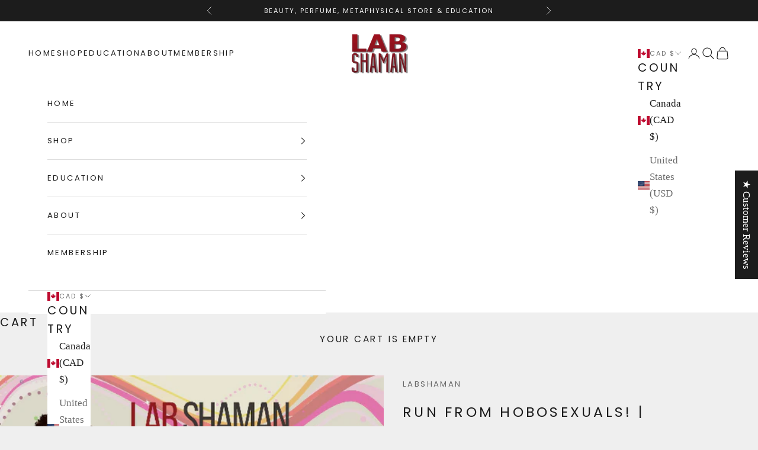

--- FILE ---
content_type: text/html; charset=utf-8
request_url: https://www.labshaman.com/en-ca
body_size: 94681
content:
<!doctype html>

<html lang="en" dir="ltr">
  <head>
<meta name="viewport" content="width=device-width, initial-scale=1">

<!-- Hyperspeed:351621 -->
<!-- hs-shared_id:cffc36ed -->


<style id='hs-critical-css'>img,svg{vertical-align:middle;display:block}.hidden{display:none}.h4,.h5,.h6,.heading{font-family:var(--heading-font-family);font-weight:var(--heading-font-weight);font-style:var(--heading-font-style);letter-spacing:var(--heading-letter-spacing);text-transform:var(--heading-text-transform);overflow-wrap:anywhere}@font-face{font-family:JudgemeStar;src:url("[data-uri]") format("woff");font-weight:400;font-style:normal}@font-face{font-family:JudgemeStar;src:url("[data-uri]") format("woff");font-weight:400;font-style:normal}@font-face{font-family:JudgemeIcons;src:url("[data-uri]") format("woff");font-weight:400;font-style:normal}:root{--container-max-width:100%;--container-xxs-max-width:27.5rem;--container-xs-max-width:42.5rem;--container-sm-max-width:61.25rem;--container-md-max-width:71.875rem;--container-lg-max-width:78.75rem;--container-xl-max-width:85rem;--container-gutter:1.25rem;--section-vertical-spacing:2.5rem;--section-vertical-spacing-tight:2.5rem;--section-stack-gap:2.25rem;--section-stack-gap-tight:2.25rem;--form-gap:1.25rem;--fieldset-gap:1rem;--form-control-gap:0.625rem;--checkbox-control-gap:0.75rem;--input-padding-block:0.65rem;--input-padding-inline:0.8rem;--checkbox-size:0.875rem;--sticky-area-height:calc(var(--announcement-bar-is-sticky, 0) * var(--announcement-bar-height, 0px) + var(--header-is-sticky, 0) * var(--header-is-visible, 1) * var(--header-height, 0px));--transform-logical-flip:1;--transform-origin-start:left;--transform-origin-end:right;--heading-font-family:Poppins,sans-serif;--heading-font-weight:400;--heading-font-style:normal;--heading-text-transform:uppercase;--heading-letter-spacing:0.18em;--text-font-family:"Times New Roman",Times,serif;--text-font-weight:400;--text-font-style:normal;--text-letter-spacing:0.0em;--button-font:var(--text-font-style) var(--text-font-weight) var(--text-sm)/1.65 var(--text-font-family);--button-text-transform:uppercase;--button-letter-spacing:0.18em;--text-heading-size-factor:1.1;--text-h1:max(0.6875rem, clamp(1.375rem, 1.146341463414634rem + 0.975609756097561vw, 2rem) * var(--text-heading-size-factor));--text-h2:max(0.6875rem, clamp(1.25rem, 1.0670731707317074rem + 0.7804878048780488vw, 1.75rem) * var(--text-heading-size-factor));--text-h3:max(0.6875rem, clamp(1.125rem, 1.0335365853658536rem + 0.3902439024390244vw, 1.375rem) * var(--text-heading-size-factor));--text-h4:max(0.6875rem, clamp(1rem, 0.9542682926829268rem + 0.1951219512195122vw, 1.125rem) * var(--text-heading-size-factor));--text-h5:calc(0.875rem * var(--text-heading-size-factor));--text-h6:calc(0.75rem * var(--text-heading-size-factor));--text-xs:0.875rem;--text-sm:0.9375rem;--text-base:1.0rem;--text-lg:1.125rem;--text-xl:1.25rem;--rounded-full:9999px;--button-border-radius:0.0rem;--input-border-radius:0.0rem;--shadow-sm:0 2px 8px rgb(0 0 0 / 0.05);--shadow:0 5px 15px rgb(0 0 0 / 0.05);--shadow-md:0 5px 30px rgb(0 0 0 / 0.05);--shadow-block:px px px rgb(var(--text-primary) / 0.0);--checkmark-svg-url:url(//www.labshaman.com/cdn/shop/t/11/assets/checkmark.svg?v=77552481021870063511731419325)}@media screen and (min-width:700px){:root{--text-xs:0.9375rem;--text-sm:1.0rem;--text-base:1.0625rem;--text-lg:1.1875rem;--text-xl:1.375rem;--container-gutter:2rem}}:root{--page-overlay:0 0 0/0.4;--page-background: ;--on-sale-text:227 44 43;--on-sale-badge-background:227 44 43;--on-sale-badge-text:255 255 255;--sold-out-badge-background:239 239 239;--sold-out-badge-text:0 0 0/0.65;--custom-badge-background:28 28 28;--custom-badge-text:255 255 255;--star-color:28 28 28;--success-background:212 227 203;--success-text:48 122 7;--warning-background:253 241 224;--warning-text:237 138 0;--error-background:243 204 204;--error-text:203 43 43}.color-scheme--scheme-1{--accent:28 28 28;--text-color:28 28 28;--background:239 239 239/1.0;--background-without-opacity:239 239 239;--background-gradient: ;--border-color:207 207 207;--button-background:28 28 28;--button-text-color:255 255 255;--circle-button-background:255 255 255;--circle-button-text-color:28 28 28}.color-scheme--scheme-2{--accent:28 28 28;--text-color:28 28 28;--background:255 255 255/1.0;--background-without-opacity:255 255 255;--background-gradient: ;--border-color:221 221 221;--button-background:28 28 28;--button-text-color:255 255 255;--circle-button-background:255 255 255;--circle-button-text-color:28 28 28}.color-scheme--scheme-3{--accent:255 255 255;--text-color:255 255 255;--background:28 28 28/1.0;--background-without-opacity:28 28 28;--background-gradient: ;--border-color:62 62 62;--button-background:255 255 255;--button-text-color:28 28 28;--circle-button-background:255 255 255;--circle-button-text-color:28 28 28}.color-scheme--dialog{--accent:28 28 28;--text-color:28 28 28;--background:255 255 255/1.0;--background-without-opacity:255 255 255;--background-gradient: ;--border-color:221 221 221;--button-background:28 28 28;--button-text-color:255 255 255;--circle-button-background:255 255 255;--circle-button-text-color:28 28 28}*,:after,:before{box-sizing:border-box;border-style:solid;border-width:0;border-color:rgb(var(--border-color));-webkit-font-smoothing:antialiased;-moz-osx-font-smoothing:grayscale}html{-webkit-text-size-adjust:100%;-moz-tab-size:4;tab-size:4;scroll-padding-top:var(--sticky-area-height);interpolate-size:allow-keywords;line-height:1.5}body{background:rgb(var(--page-background));font:var(--text-font-style) var(--text-font-weight) var(--text-base)/1.65 var(--text-font-family);letter-spacing:var(--text-letter-spacing);margin:0;position:relative}a{color:inherit;-webkit-text-decoration:inherit;text-decoration:inherit}b,strong{font-weight:bolder}button,input,select{font-family:inherit;font-size:100%;font-weight:inherit;font-style:inherit;line-height:inherit;text-transform:inherit;color:inherit;margin:0;padding:0}button,select{text-transform:none}[type=button],[type=submit],button{-webkit-appearance:button;background-color:#0000;background-image:none}[role=button],button,label,summary{touch-action:manipulation}:-moz-focusring{outline:auto}:-moz-ui-invalid{box-shadow:none}::-webkit-inner-spin-button{height:auto}::-webkit-outer-spin-button{height:auto}::-webkit-date-and-time-value{text-align:start}[type=search]{-webkit-appearance:textfield;outline-offset:-2px}::-webkit-search-decoration{-webkit-appearance:none}::-webkit-file-upload-button{-webkit-appearance:button;font:inherit}summary{list-style-type:none}summary::-webkit-details-marker{display:none}h1,h3,p{margin:0}ul{margin:0;padding:0}.unstyled-list{margin:0;padding:0;list-style:none}img,svg,video{vertical-align:middle;display:block}img{color:#0000;max-width:100%;height:auto}picture source{display:contents}video{max-width:100%;height:auto}[hidden]{display:none!important}height-observer{display:block}.color-scheme{background-color:rgb(var(--background));background-image:var(--background-gradient);color:rgb(var(--text-color));border-color:rgb(var(--border-color))}.button{--initial-gradient:linear-gradient(rgb(var(--button-background)), rgb(var(--button-background)));--hover-gradient:linear-gradient(transparent, transparent);--initial-background-position:var(--transform-origin-end);--hover-background-position:var(--transform-origin-start);-webkit-appearance:none;appearance:none;text-transform:var(--button-text-transform);font:var(--button-font);letter-spacing:var(--button-letter-spacing);text-shadow:none;text-align:center;color:rgb(var(--button-text-color));border:1px solid rgb(var(--button-outline-color,var(--button-background)));border-radius:var(--button-border-radius);background-color:#0000;background-image:var(--initial-gradient),var(--hover-gradient);background-size:101% 101%,0 101%;background-position:var(--initial-background-position);background-repeat:no-repeat;justify-content:center;align-items:center;column-gap:1.125rem;padding:.65rem 1.75rem;display:inline-flex;position:relative}.button--outline{--initial-gradient:linear-gradient(transparent, transparent);--hover-gradient:linear-gradient(rgb(var(--button-background)), rgb(var(--button-background)));--initial-background-position:var(--transform-origin-start);--hover-background-position:var(--transform-origin-end);color:rgb(var(--button-background,var(--text-color)));border-color:rgb(var(--button-outline-color,var(--border-color)))}.button-group{flex-wrap:wrap;align-items:center;gap:1rem;display:flex}.button-group>*{margin:0!important}.circle-button{--circle-button-size:2.75rem;width:var(--circle-button-size);height:var(--circle-button-size);background:rgb(var(--circle-button-background));color:rgb(var(--circle-button-text-color));border-radius:var(--rounded-full);box-shadow:0 .125rem .625rem rgb(var(--circle-button-text-color) / .15);place-items:center;display:grid}.circle-button>svg{width:.75rem}.content-over-media{--content-over-media-gap:1.25rem;--content-over-media-calculated-row-gap:var(--content-over-media-row-gap, var(--content-over-media-gap));--content-over-media-calculated-column-gap:var(--content-over-media-column-gap, var(--content-over-media-gap));grid-template:[full-start] 0 [content-start] minmax(0,1fr) [content-end] 0 [full-end]/[full-start] minmax(0,1fr) [content-start] minmax(0,min(var(--container-max-width),100% - var(--content-over-media-column-gap,var(--content-over-media-gap,var(--container-gutter))) * 2)) [content-end] minmax(0,1fr) [full-end];row-gap:var(--content-over-media-calculated-row-gap);column-gap:var(--content-over-media-calculated-column-gap);min-height:var(--content-over-media-height,auto);place-items:center;display:grid;position:relative;overflow:hidden}.content-over-media:before{content:"";background:var(--content-over-media-gradient-overlay,rgb(var(--content-over-media-overlay)));border-radius:inherit;z-index:1;position:absolute;top:0;right:0;bottom:0;left:0}.content-over-media>picture{display:contents}.content-over-media>:is(img,video,iframe,svg,video-media),.content-over-media>image-parallax img,.content-over-media>picture img{height:var(--content-over-media-height,auto);overflow-wrap:anywhere;object-fit:cover;object-position:center;border-radius:inherit;-webkit-touch-callout:none;grid-area:full-start/full-start/full-end/full-end;min-width:100%;min-height:100%;max-height:100%}.content-over-media>:not(img,video,iframe,svg,video-media,picture,image-parallax){max-width:var(--content-over-media-content-max-width,48rem);z-index:1;text-shadow:0 1px rgb(var(--content-over-media-text-shadow) / 50%);grid-area:content-start/content-start/content-end/content-end;position:relative}.content-over-media--sm{--content-over-media-height:clamp(20rem, 85vw, 32rem)}@media screen and (min-width:700px){.button-group{gap:1.25rem}.button-group--same-width{grid-auto-columns:minmax(0,1fr);grid-auto-flow:column;display:grid}.content-over-media{--content-over-media-gap:2rem}}.page-dots{--dot-size:.375rem;flex-wrap:wrap;justify-content:center;gap:.5rem 1rem;display:flex}.page-dots>*{width:var(--dot-size);height:var(--dot-size);border-radius:var(--rounded-full);place-content:center;display:grid}.page-dots>:after{content:"";border-radius:inherit;opacity:.4;background:currentColor;position:absolute;top:0;right:0;bottom:0;left:0}.page-dots>[aria-current=true]:after{opacity:1}.prev-next-button[disabled]{opacity:0;visibility:hidden}@media screen and (pointer:fine){.floating-controls-container--on-hover>.floating-controls-container__control{opacity:0;transform:translateY(-10px)}.floating-controls-container__control{z-index:2;display:grid;position:absolute;inset-block-start:calc(50% - 1.5625rem)}.floating-controls-container__control:first-child{inset-inline-start:var(--floating-controls-inset-inline,0)}.floating-controls-container__control:last-child{inset-inline-end:var(--floating-controls-inset-inline,0)}}@media not screen and (pointer:fine){.floating-controls-container>.floating-controls-container__control{display:none}}.drawer{--distance-to-bleed:var(--drawer-body-padding-inline);--drawer-header-padding-block:1rem;--drawer-header-padding-inline:1.25rem;--drawer-body-padding-block:1.25rem;--drawer-body-padding-inline:1.25rem;--drawer-footer-padding-block:1rem;--drawer-footer-padding-inline:1.25rem;--drawer-max-width:min(92vw, 28.125rem)}.drawer--sm{--drawer-max-width:min(92vw, 25rem)}.popover{--distance-to-bleed:var(--popover-body-padding-inline);--popover-header-padding-block:.875rem;--popover-header-padding-inline:1.25rem;--popover-body-padding-block:1.25rem;--popover-body-padding-inline:1.25rem}.popover__value-list{text-align:start;justify-items:start;gap:.75rem;display:grid;position:relative}.popover__value-list>*{text-align:inherit;color:rgb(var(--text-color) / .65);width:100%}.popover__value-list>[aria-selected=true]{color:rgb(var(--text-color))}.popover__value-option{text-align:inherit;color:rgb(var(--text-color) / .65);width:100%}.popover__value-option[aria-selected=true]{color:rgb(var(--text-color))}@media screen and (min-width:1000px){:root{--container-gutter:3rem;--section-vertical-spacing:4rem;--section-vertical-spacing-tight:4rem;--section-stack-gap:3rem;--section-stack-gap-tight:3rem}.content-over-media{--content-over-media-gap:3rem}.drawer{--drawer-header-padding-block:1.125rem;--drawer-header-padding-inline:2rem;--drawer-body-padding-block:2rem;--drawer-body-padding-inline:2rem;--drawer-footer-padding-block:2rem;--drawer-footer-padding-inline:2rem}.popover{--popover-block-offset:.75rem;position:absolute}.popover--top-start{inset-block-end:calc(100% + var(--popover-block-offset));inset-inline-start:0}.popover--bottom-end{inset-block-start:calc(100% + var(--popover-block-offset));inset-inline-end:0}}.pop-in{z-index:10;padding:2rem;display:none;position:fixed;inset-block-end:1rem;inset-inline:1rem}.pop-in__close-button{inset-block-start:1.25rem;inset-inline-end:1.25rem;position:absolute!important}.form{align-content:start;row-gap:var(--form-gap);display:grid}.fieldset{gap:var(--fieldset-gap);display:grid}.form-control{gap:var(--form-control-gap);display:grid;position:relative}.form-control>label{justify-self:start}.input{-webkit-appearance:none;appearance:none;padding:var(--input-padding-block) var(--input-padding-inline);border-radius:var(--input-border-radius);background:rgb(var(--input-background,transparent));color:rgb(var(--input-text-color,var(--text-color)));text-align:start;border-width:1px;width:100%}.floating-label{z-index:1;background:rgb(var(--background));color:rgb(var(--input-text-color,var(--text-color)) / .6);opacity:0;padding:0 .25rem;position:absolute;inset-block-start:calc(-1 * var(--input-padding-block) + 1px);inset-inline-start:calc(var(--input-padding-inline) - .25rem + 1px);transform:translateY(3px)}.container{--distance-to-bleed:max(var(--container-gutter), 50% - var(--container-max-width) / 2);margin-inline-start:max(var(--container-gutter),50% - var(--container-max-width) / 2);margin-inline-end:max(var(--container-gutter),50% - var(--container-max-width) / 2)}.container--lg{--container-max-width:var(--container-lg-max-width)}.v-stack{grid-template-columns:minmax(0,1fr);align-content:start;display:grid}.h-stack{align-items:center;display:flex}.shopify-section--announcement-bar,.shopify-section--header{transform:translateY(calc(((var(--announcement-bar-height,0) + var(--header-height,0)) * -1) * var(--hide-header-group,0)))}video-media{border-radius:inherit;aspect-ratio:var(--aspect-ratio,var(--default-aspect-ratio));width:100%;display:block;position:relative;container:media/inline-size}video-media{--default-aspect-ratio:16/9}.product-card__image{object-fit:contain;object-position:center;margin-inline:auto}.product-card__image--secondary{width:100%;height:100%;display:none;position:absolute;inset-block-start:0;inset-inline-start:0}@media screen and (pointer:fine){.product-card__image--secondary{opacity:0;mix-blend-mode:plus-lighter;display:block}}.prose{overflow-wrap:anywhere}.prose :first-child{margin-block-start:0!important}.prose :last-child{margin-block-end:0!important}.link{background:linear-gradient(to right,currentColor,currentColor) 0/100% 1px no-repeat;text-decoration:none}.link-faded{color:rgb(var(--text-color) / .65)}.text-with-icon{align-items:center;gap:.625rem;display:flex}.text-with-icon>svg{flex-shrink:0}.icon{vertical-align:middle;height:auto;display:block}.localization-selectors{flex-wrap:wrap;justify-content:center;align-items:center;gap:.75rem 1.75rem;display:flex}.localization-toggle{align-items:center;column-gap:.625rem;display:flex}.country-flag{width:20px;height:15px}.animated-plus{--animated-plus-size:.625rem;width:var(--animated-plus-size);height:var(--animated-plus-size);display:block;position:relative}.animated-plus:after,.animated-plus:before{content:"";background-color:currentColor;position:absolute;top:50%;left:50%;transform:translate(-50%,-50%) rotate(-90deg)}.animated-plus:before{width:var(--animated-plus-size);opacity:1;height:1px}.animated-plus:after{height:var(--animated-plus-size);width:1px}.loading-bar{z-index:2000;mix-blend-mode:exclusion;transform-origin:var(--transform-origin-start);background:#fff;width:100%;height:2px;position:fixed;top:0;left:0;transform:scaleX(0)}.announcement-bar{--announcement-bar-gutter:.625rem;text-align:center;font-size:var(--announcement-bar-font-size);place-content:center;column-gap:.75rem;padding-block:1em;padding-inline-start:max(var(--announcement-bar-gutter),50% - var(--container-max-width) / 2);padding-inline-end:max(var(--announcement-bar-gutter),50% - var(--container-max-width) / 2);display:flex}.announcement-bar__carousel{flex-grow:1;place-items:center;max-width:35rem;display:grid}.announcement-bar__carousel>*{grid-area:1/-1}.announcement-bar__carousel>:not(.is-selected){visibility:hidden}@media screen and (min-width:700px){.pop-in{inset-block-end:2rem;inset-inline:2rem}.loading-bar{height:3px}.announcement-bar{--announcement-bar-gutter:var(--container-gutter);justify-content:center;column-gap:2.5rem}}.before-after>*{grid-area:1/-1}.featured-collections-carousel>*{grid-area:1/-1}.header{--header-show-transparent-logo:0;grid:var(--header-grid);justify-content:center;align-items:center;column-gap:1.25rem;row-gap:var(--header-padding-block);box-shadow:0 -1px rgb(var(--header-separation-border-color)) inset;padding-block-start:var(--header-padding-block);padding-block-end:var(--header-padding-block);padding-inline-start:var(--container-gutter);padding-inline-end:var(--container-gutter);display:grid;position:relative}.header__cart-dot{box-shadow:0 0 0 2px rgb(var(--background));background-color:currentColor;border-radius:100%;width:.5rem;height:.5rem;position:absolute;inset-block-start:0;inset-inline-end:-.125rem;transform:scale(0)}.header__logo{grid-area:logo;justify-self:start;position:relative}.header__logo-image{width:var(--header-logo-width);max-width:100%;height:auto}.header__logo-image--transparent{opacity:var(--header-show-transparent-logo);position:absolute;inset-block-start:0;inset-inline-start:0}.header__primary-nav{flex-wrap:wrap;grid-area:primary-nav;align-items:center;gap:.625rem 1.25rem;display:flex}.header__primary-nav-item:before{content:attr(data-title);transform-origin:var(--transform-origin-start);background:rgb(var(--text-color));color:#0000;font-size:var(--text-h6);font-family:var(--heading-font-family);font-weight:var(--heading-font-weight);font-style:var(--heading-font-style);letter-spacing:var(--heading-letter-spacing);text-transform:var(--heading-text-transform);width:max-content;height:2px;position:absolute;inset-block-end:0;transform:scaleX(0)}@media screen and (max-width:699px){.header__nav-icon{width:1.375rem}.text-with-icons:not(.text-with-icons--stacked)>*{grid-area:1/-1;padding-inline:2.5rem}}@media screen and (min-width:1150px){.header__primary-nav{column-gap:2.5rem}}.header__secondary-nav{flex-wrap:wrap;grid-area:secondary-nav;justify-content:end;justify-self:end;align-items:center;gap:.625rem .9rem;display:flex}.header__secondary-nav .localization-selectors:not(:only-child){margin-inline-end:.625rem}@media screen and (min-width:700px){.header{column-gap:2.5rem}.header__secondary-nav{column-gap:1.25rem}}.header__dropdown-menu{background:rgb(var(--background));color:rgb(var(--text-color));box-shadow:2px 2px 6px rgb(var(--text-color) / .05);border-width:0 1px 1px;width:max-content;min-width:12.5rem;max-width:17.5rem;padding-block:1.125rem;position:absolute;inset-block-start:calc(100% - 2px)}.header__dropdown-menu:before{content:"";transform-origin:var(--transform-origin-start);background:rgb(var(--text-color));width:100%;height:2px;position:absolute;inset-block-start:0;inset-inline-start:0;transform:scaleX(0)}.header__dropdown-menu .header__menu-disclosure{position:relative}.header__dropdown-menu .header__dropdown-menu{border-width:1px;inset-block-start:calc(-1.125rem - 1px);inset-inline-start:100%}.header__dropdown-menu .header__dropdown-menu:before{display:none}.header-search{z-index:-1;width:100%;display:none;position:absolute;inset-block-start:100%;inset-inline-start:0}.header-search__form-control{grid-template-columns:auto minmax(0,1fr) auto;align-items:center;column-gap:.75rem;padding-block:.75rem;display:grid}.header-search__input{-webkit-appearance:none;appearance:none;background:0 0}.header-search__input::-webkit-search-decoration{display:none}.header-search__input::-webkit-search-cancel-button{display:none}.header-search__input::-webkit-search-results-button{display:none}.header-search__input::-webkit-search-results-decoration{display:none}@media screen and (min-width:700px){.header-search__form-control{column-gap:1.25rem;padding-block:1.5rem}}.predictive-search{display:block}.header-sidebar{--header-linklist-padding-block:1rem}.header-sidebar__scroller{padding-block-end:var(--drawer-body-padding-block);padding-inline-start:var(--drawer-body-padding-inline);padding-inline-end:var(--drawer-body-padding-inline);overflow-y:auto}.header-sidebar__linklist-button{text-align:start;justify-content:space-between;align-items:center;width:100%;padding-block-start:calc(var(--header-linklist-padding-block)/ 2);padding-block-end:calc(var(--header-linklist-padding-block)/ 2);display:flex}.header-sidebar__back-button{border-block-end-width:1px;width:100%;margin-block-end:1rem;padding-block-start:var(--header-linklist-padding-block);padding-block-end:1rem}.header-sidebar__back-button.is-divided{margin-block-end:.5rem}.header-sidebar__nested-linklist{border-inline-start-width:1px;row-gap:.75rem;margin-block:2px 1.125rem;margin-inline-start:.5rem;padding-inline-start:1.5rem;display:grid}.header-sidebar__main-panel{background-color:rgb(var(--background));background-image:var(--background-gradient);grid-template-rows:minmax(0,1fr);grid-template-columns:minmax(0,1fr);grid-auto-columns:max-content;height:100%;display:grid}.header-sidebar__footer{position:relative}.header-sidebar__footer:before{content:"";background:linear-gradient(transparent,rgb(var(--background)));width:100%;height:2.5rem;position:absolute;inset-block-end:100%;inset-inline-start:0}.header-sidebar__footer>*{padding-block:1.25rem;padding-inline-start:var(--drawer-footer-padding-inline);padding-inline-end:var(--drawer-footer-padding-inline)}.header-sidebar__footer .localization-selectors{border-block-start-width:1px;justify-content:flex-start;column-gap:1.25rem}.header-sidebar__collapsible-panel{width:var(--drawer-max-width);background-color:rgb(var(--background));background-image:var(--background-gradient);height:100%;display:none;position:absolute;inset-block-start:0}.header-sidebar__linklist.divide-y .header-sidebar__linklist-button{padding-block-start:var(--header-linklist-padding-block);padding-block-end:var(--header-linklist-padding-block)}.header-sidebar__linklist.divide-y .header-sidebar__nested-linklist{margin-block-end:calc(.5rem + var(--header-linklist-padding-block))}.images-with-text-scroll__container,.images-with-text-scroll__image-background{grid-area:1/-1}.images-with-text-scroll__image{grid-area:1/1;align-self:center}.images-with-text-scroll__text{text-align:center;grid-area:2/1;max-width:375px}@media screen and (min-width:1000px){.header-sidebar__main-panel{z-index:1;position:relative}.header-sidebar__collapsible-panel .header-sidebar__scroller{inset-block:min(var(--header-height),5rem) 0;width:100%;position:absolute}.images-with-text-scroll__text{text-align:var(--images-with-text-scroll-text-alignment);grid-area:auto/2}}.media-grid__item{grid-area:span min(2,var(--media-grid-item-row-span))/span 2;height:100%;container-type:inline-size}@media screen and (min-width:700px){.header-sidebar{--header-linklist-padding-block:1.25rem}.media-grid__item{grid-area:span var(--media-grid-item-row-span)/span var(--media-grid-item-column-span)}.newsletter-popup{width:23.75rem;inset-inline-start:auto}}.multiple-media-with-text__media-wrapper{grid-area:media-wrapper;grid:var(--multiple-media-with-text-media-grid);column-gap:var(--multiple-media-with-text-media-gap);display:grid}.multiple-media-with-text__content-wrapper{grid-area:content-wrapper}.password__header>*{grid-area:1/-1}.product-gallery{--product-gallery-gap:1.5rem;--product-gallery-thumbnail-list-gap:1rem .5rem;--product-gallery-thumbnail-size:3.5rem;flex-direction:var(--product-gallery-flex-direction,column);align-items:start;gap:var(--product-gallery-gap) var(--product-gap,0);grid-area:product-gallery;display:flex;position:relative}.product-info{--product-info-gap:1rem;z-index:2;grid-area:product-info}.product-content-below-gallery{grid-area:product-content}@media screen and (min-width:1000px){.shop-the-look__item{max-width:var(--container-sm-max-width);grid:auto/min(550px,60%) minmax(0,1fr);grid-area:1/-1;align-items:center;gap:.3125rem;margin-inline:auto;display:grid}.shop-the-look__item-product{grid-area:1/-1;max-width:16.875rem}}.slideshow{--slideshow-controls-spacing:var(--container-gutter);background:rgb(var(--slideshow-background));display:block;position:relative}.slideshow__slide:not(.is-selected){visibility:hidden;position:absolute;top:0;right:0;bottom:0;left:0}.testimonial-item{font-size:var(--testimonials-font-size);grid-area:1/-1;align-content:start;justify-items:center;gap:2rem;max-width:34rem;display:grid}:is(.timeline__carousel,.timeline__item)>*{grid-area:1/-1}@media screen and (min-width:700px){.privacy-banner{width:31.25rem}.timeline__item>*{grid-area:unset}}.sr-only{clip:rect(0,0,0,0);white-space:nowrap;border-width:0;width:1px;height:1px;margin:-1px;padding:0;position:absolute;overflow:hidden}.tap-area{position:relative}.tap-area:before{content:"";position:absolute;top:-.5rem;right:-.5rem;bottom:-.5rem;left:-.5rem}.divide-y>:not([hidden])~:not([hidden]){border-block-start-width:1px}.text-subdued{color:rgb(var(--text-color) / .65)}.block{display:block}.contents{display:contents}@media screen and (min-width:1000px){.md\:hidden{display:none}}@media screen and (max-width:699px){.sm-max\:hidden{display:none}}@media screen and (max-width:999px){.md-max\:hidden{display:none}}.relative{position:relative}.text-center{text-align:center}.justify-center{justify-content:safe center}.justify-between{justify-content:space-between}.place-self-center{place-self:center}.gap-2\.5{gap:.625rem}.gap-4{gap:1rem}.gap-8{gap:2rem}.smallcaps{text-transform:uppercase;letter-spacing:var(--heading-letter-spacing);font-size:.625rem}.text-xxs{font-size:.6875rem}.text-xs{font-size:var(--text-xs)}.h1,.h4,.h5,.h6,.heading{font-family:var(--heading-font-family);font-weight:var(--heading-font-weight);font-style:var(--heading-font-style);letter-spacing:var(--heading-letter-spacing);text-transform:var(--heading-text-transform);overflow-wrap:anywhere}.h1{font-size:var(--text-h1);line-height:1.5}.h4{font-size:var(--text-h4);line-height:1.6}.h5{font-size:var(--text-h5);line-height:1.7}.h6{font-size:var(--text-h6);line-height:1.7}@media screen and (min-width:700px){.sm\:hidden{display:none}.sm\:text-center{text-align:center}.sm\:justify-center{justify-content:safe center}.sm\:place-self-center{place-self:center}.sm\:h4{font-size:var(--text-h4);line-height:1.6}}@media screen and (min-width:1150px){.h1{line-height:1.3}}ul{margin-inline-start:1em}:root{--jdgm-primary-color:#C61418;--jdgm-secondary-color:#edf5f5;--jdgm-star-color:#8d1c1f;--jdgm-write-review-text-color:white;--jdgm-write-review-bg-color:#C61418;--jdgm-paginate-color:#C61418;--jdgm-border-radius:0;--jdgm-reviewer-name-color:#C61418}.jdgm-histogram__bar-content{background-color:#c61418}.jdgm-rev[data-verified-buyer=true] .jdgm-rev__icon.jdgm-rev__icon:after,.jdgm-rev__buyer-badge.jdgm-rev__buyer-badge{color:#fff;background-color:#c61418}.jdgm-rev__prod-link-prefix:before{content:'about'}@media all and (max-width:768px){.jdgm-widget .jdgm-revs-tab-btn{display:none}}@-webkit-keyframes jdgm-spin{0%{-webkit-transform:rotate(0);-ms-transform:rotate(0);transform:rotate(0)}100%{-webkit-transform:rotate(359deg);-ms-transform:rotate(359deg);transform:rotate(359deg)}}@keyframes jdgm-spin{0%{-webkit-transform:rotate(0);-ms-transform:rotate(0);transform:rotate(0)}100%{-webkit-transform:rotate(359deg);-ms-transform:rotate(359deg);transform:rotate(359deg)}}.jdgm-star{font-family:JudgemeStar;display:inline!important;text-decoration:none!important;padding:0 4px 0 0!important;margin:0!important;font-weight:700;opacity:1;-webkit-font-smoothing:antialiased;-moz-osx-font-smoothing:grayscale}.jdgm-star:last-of-type{padding:0!important}.jdgm-star.jdgm--on:before{content:"\e000"}.jdgm-star.jdgm--off:before{content:"\e001"}.jdgm-widget *{margin:0;line-height:1.4;-webkit-box-sizing:border-box;-moz-box-sizing:border-box;box-sizing:border-box;-webkit-overflow-scrolling:touch}.jdgm-hidden{display:none!important;visibility:hidden!important}.jdgm-temp-hidden{display:none}.jdgm-spinner{width:40px;height:40px;margin:auto;border-radius:50%;border-top:2px solid #eee;border-right:2px solid #eee;border-bottom:2px solid #eee;border-left:2px solid #ccc;-webkit-animation:.8s linear infinite jdgm-spin;animation:.8s linear infinite jdgm-spin}body{-webkit-touch-callout:none}img{-webkit-user-drag:none;user-drag:none}:root{--announcement-bar-is-sticky:0;--header-scroll-tracker-offset:var(--announcement-bar-height)}#shopify-section-sections--17467436761268__announcement-bar{--announcement-bar-font-size:0.625rem}@media screen and (min-width:999px){#shopify-section-sections--17467436761268__announcement-bar{--announcement-bar-font-size:0.6875rem}}:root{--header-is-sticky:1}#shopify-section-sections--17467436761268__header{--header-grid:"primary-nav logo secondary-nav"/minmax(0, 1fr) auto minmax(0, 1fr);--header-padding-block:1rem;--header-transparent-header-text-color:255 255 255;--header-separation-border-color:28 28 28/0.15;position:relative;z-index:4}#shopify-section-sections--17467436761268__header{position:sticky;top:0}.shopify-section--announcement-bar~#shopify-section-sections--17467436761268__header{top:calc(var(--announcement-bar-is-sticky,0) * var(--announcement-bar-height,0px))}#shopify-section-sections--17467436761268__header{--header-logo-width:45px}@media screen and (min-width:700px){#shopify-section-sections--17467436761268__header{--header-padding-block:1.2rem}#shopify-section-sections--17467436761268__header{--header-logo-width:100px}}.jdgm-carousel-item__review-title{display:none!important}.jdgm-carousel-item__timestamp{display:none!important}.jdgm-carousel-item__reviewer-name{display:none!important}.jdgm-carousel-item__product-title{display:none!important}.jdgm-widget .jdgm-temp-hidden{display:block}.jdgm-widget div:empty{display:block}.jdgm-widget a:empty{display:inline}.jdgm-ellipsis{white-space:nowrap;overflow:hidden;text-overflow:ellipsis}.jdgm-line-clamp{display:-webkit-box;-webkit-box-orient:vertical;overflow:hidden;text-overflow:ellipsis}.jdgm-rev__buyer-badge{border-radius:calc(var(--jdgm-border-radius) * .5px)}.jdgm-histogram__bar,.jdgm-histogram__bar-content,.jdgm-revs-tab__main{border-radius:calc(var(--jdgm-border-radius) * 1px)}.jdgm-revs-tab__header{border-top-left-radius:calc(var(--jdgm-border-radius) * 1px);border-top-right-radius:calc(var(--jdgm-border-radius) * 1px)}.jdgm-subtab__name,.jdgm-write-rev-link{border-radius:calc(var(--jdgm-border-radius) * 2.5px)}.jdgm-rev[data-verified-buyer=true] .jdgm-rev__icon:after,.jdgm-rev__icon{border-radius:calc(var(--jdgm-border-radius) * 1px)}.jdgm-carousel-item__review-title{font-weight:700}.jdgm-carousel-item__reviewer-name{font-size:90%;opacity:.6;line-height:1;padding-bottom:2px}.jdgm-carousel-item__timestamp{font-size:75%;font-style:italic;opacity:.35;line-height:1}.jdgm-carousel-item__product-title{width:100%;font-size:90%}.jdgm-histogram{padding:0;font-size:80%}.jdgm-histogram .jdgm-star{font-size:13px;line-height:1;padding-right:3px!important}.jdgm-histogram__row{height:14px}.jdgm-histogram__row:not([data-rating="1"]){margin-bottom:10px}.jdgm-histogram__row[data-rating="1"]{margin-bottom:0}.jdgm-histogram__row[data-rating='1'] .jdgm-histogram__bar-content{opacity:.2}.jdgm-histogram__row[data-rating='2'] .jdgm-histogram__bar-content{opacity:.4}.jdgm-histogram__row[data-rating='3'] .jdgm-histogram__bar-content{opacity:.6}.jdgm-histogram__row[data-rating='4'] .jdgm-histogram__bar-content{opacity:.8}.jdgm-histogram__clear-filter{display:none;margin-top:16px;margin-bottom:0}.jdgm-histogram__bar,.jdgm-histogram__frequency,.jdgm-histogram__star{display:inline-block;vertical-align:middle;line-height:14px}.jdgm-histogram__bar:after{position:absolute;top:0;left:0;width:100%;background:0 0;content:' '}.jdgm-histogram__bar{margin:0 16px;width:126px;background:rgba(224,224,224,.5)}.jdgm-histogram__bar,.jdgm-histogram__bar-content{height:100%}.jdgm-histogram__frequency{margin:0;width:24px;text-align:left;color:#7b7b7b}@media only screen and (min-width:768px){.jdgm-histogram__bar{margin:0 24px;width:140px}.jdgm-rev__prod-info-wrapper:not(.jdgm-hidden){-webkit-line-clamp:1}}@media only screen and (max-width:320px){.jdgm-histogram__bar{height:12px;max-width:90%}}.jdgm-rev{margin:0;padding:16px 0}.jdgm-rev a{color:#108474;color:var(--jdgm-primary-color);text-decoration:underline}.jdgm-rev a:visited{color:var(--jdgm-primary-color)}.jdgm-rev__header{margin-bottom:10px}.jdgm-row-rating{margin-bottom:8px}.jdgm-rev__prod-info-wrapper:not(.jdgm-hidden){display:-webkit-box;-webkit-box-orient:vertical;overflow:hidden;word-break:break-word;margin-bottom:8px}.jdgm-row-extra{line-height:1}.jdgm-rev__location,.jdgm-rev__timestamp{opacity:1;color:#7b7b7b;font-size:80%;min-height:10px}.jdgm-rev__timestamp{float:right}.jdgm-rev__author{color:#108474;color:var(--jdgm-reviewer-name-color)}.jdgm-rev__icon:before{color:#108474;color:var(--jdgm-primary-color)}.jdgm-rev__icon{float:left;position:relative;margin-right:8px;width:36px;height:36px;line-height:36px;text-align:center;background-color:rgba(224,224,224,.5)}.jdgm-rev__icon:not(.jdgm-rev__avatar):before{font-family:JudgemeIcons;font-size:24px;line-height:36px;content:"\e007"}.jdgm-rev__icon:empty{display:inline-block}.jdgm-rev__location{display:inline-block;vertical-align:middle;line-height:16px;width:auto}.jdgm-rev__buyer-badge-wrapper{margin-left:5px}.jdgm-rev__buyer-badge,.jdgm-rev__buyer-badge-wrapper{display:inline-block;line-height:1}.jdgm-rev__buyer-badge{vertical-align:top;padding:2px 6px;font-size:12px}.jdgm-rev .jdgm-rev__icon.jdgm-rev__icon:after{content:none}.jdgm-rev[data-verified-buyer=true] .jdgm-rev__icon.jdgm-rev__icon:after{position:absolute;bottom:0;right:0;width:12px;height:12px;color:#fff;border:none;font-family:JudgemeIcons;font-size:8px;font-weight:700;line-height:12px;text-align:center;content:"\e001"}.jdgm-rev__title{display:block;font-size:100%}.jdgm-rev__body>p,.jdgm-rev__title{margin-bottom:8px}.jdgm-rev__body>p:last-of-type{margin-bottom:0}.jdgm-rev .jdgm-rev__custom-form{margin:16px 0}.jdgm-paginate{padding-top:16px}.jdgm-paginate__page{display:inline-block;line-height:1;padding:4px 8px;width:32px;vertical-align:middle}.jdgm-paginate__page.jdgm-curt{font-weight:700;font-size:150%}@media only screen and (max-width:767px){.jdgm-rev__prod-info-wrapper:not(.jdgm-hidden){-webkit-line-clamp:2}}.jdgm-rev__actions{margin-top:5px}.jdgm-rev__actions:after{content:"";display:block;clear:both}.jdgm-rev__social{float:left}.jdgm-rev__votes{float:right}.jdgm-paginate{padding-top:16px;width:100%;text-align:center}.jdgm-paginate__page{display:inline-block;padding:4px 8px;width:32px;vertical-align:middle;line-height:1;color:#108474;color:var(--jdgm-paginate-color)}.jdgm-paginate__page:visited{color:#108474;color:var(--jdgm-paginate-color)}.jdgm-paginate__page.jdgm-curt{color:#7b7b7b;font-weight:700;font-size:150%}.jdgm-paginate{padding-bottom:16px}.jdgm-paginate__last-page,.jdgm-paginate__next-page{font-family:JudgemeIcons!important;font-weight:700;font-size:110%;padding:4px}.jdgm-paginate__last-page:before{content:"\e006"}.jdgm-paginate__next-page:before{content:"\e003"}.jdgm-star{font-family:JudgemeStar!important}.jdgm-revs-tab .jdgm-star{color:#108474;color:var(--jdgm-star-color)}.jdgm-verified-link-wrapper{display:flex;align-items:center;gap:8px}.jdgm-histogram__clear-filter,.jdgm-link{color:#108474;color:var(--jdgm-primary-color);text-decoration:underline}.jdgm-histogram__clear-filter:visited,.jdgm-link:visited{color:var(--jdgm-primary-color)}.jdgm-paginate,.jdgm-rev,.jdgm-row-actions,.jdgm-row-media,.jdgm-subtab{border-top:1px solid rgba(16,132,116,.1);border-color:var(--jdgm-secondary-color)}.jdgm-histogram{margin:0 0 24px}.jdgm-write-rev-link{display:block;width:100%;margin:0 auto;padding:10px 20px;font-size:16px;font-weight:700;line-height:1;text-decoration:none}.jdgm-write-rev-link.jdgm-write-rev-link{color:var(--jdgm-write-review-text-color,#fff);background-color:#108474;background-color:var(--jdgm-write-review-bg-color,var(--jdgm-primary-color));border:2px solid #108474;border-color:var(--jdgm-write-review-bg-color,var(--jdgm-primary-color))}.jdgm-row-media{display:flex;flex-direction:column;justify-content:center;text-align:left}.jdgm-medals-wrapper{display:block;padding:24px 0}.jdgm-subtab{padding:10px 0;border-bottom:none}.jdgm-subtab__name{display:inline-block;padding:8px 16px;color:#108474;color:var(--jdgm-primary-color);text-decoration:underline}.jdgm-subtab__name:visited{color:var(--jdgm-primary-color)}.jdgm-subtab__name.jdgm--active{text-decoration:none;background-color:rgba(16,132,116,.1);background-color:var(--jdgm-secondary-color)}.jdgm-row-actions{padding:8px 0;position:relative;display:flex;flex-direction:column}.jdgm-sort-dropdown-wrapper{float:none;position:relative;display:inline-flex;align-items:center}.jdgm-sort-dropdown-wrapper .jdgm-sort-dropdown,.jdgm-sort-dropdown-wrapper .jdgm-sort-dropdown-arrow{color:#108474;color:var(--jdgm-primary-color)}.jdgm-sort-dropdown{padding:10px 20px 10px 0;font-size:14px;appearance:none;background:0 0;border:none;position:relative;z-index:1}.jdgm-sort-dropdown-arrow{position:absolute;right:2px;border:none;transform:rotate(90deg)}.jdgm-sort-dropdown-arrow:before{font-family:JudgemeIcons;font-size:18px;content:"\e003"}@media only screen and (min-width:768px) and (max-width:991px){.jdgm-write-rev-link{display:inline-block;margin:0 5px}}.jdgm-revs-tab-btn{position:fixed;display:inline-block;width:auto;border-radius:0;white-space:nowrap}.jdgm-revs-tab-btn[position=right]{right:0}.jdgm-revs-tab-btn[data-style=text][position=right]{top:50%;-webkit-transform-origin:100%;-ms-transform-origin:100%;transform-origin:100%;-webkit-transform:rotate(90deg) translate(50%,50%);-ms-transform:rotate(90deg) translate(50%,50%);transform:rotate(90deg) translate(50%,50%)}.jdgm-revs-tab__wrapper{position:fixed;top:0;right:0;left:0;bottom:0;z-index:99999999}.jdgm-revs-tab__wrapper.jdgm-revs-tab__wrapper{display:none}.jdgm-mask{width:100%;height:100%;background-color:#000;opacity:.8}.jdgm-revs-tab__header,.jdgm-revs-tab__main{background:#fff}.jdgm-revs-tab__main,.jdgm-revs-tab__title{color:#333}.jdgm-revs-tab__main{position:absolute;-webkit-transform:translateX(-50%);-ms-transform:translateX(-50%);transform:translateX(-50%);top:10%;left:50%;height:80%;width:90%;max-width:640px}.jdgm-revs-tab__header{height:100px;padding:16px 24px;text-align:center;box-shadow:0 1px 30px rgba(0,0,0,.1)}.jdgm-close-ico{position:absolute;right:0;top:-32px;width:24px;height:24px}.jdgm-close-ico:before{-webkit-transform:rotate(45deg);-ms-transform:rotate(45deg);transform:rotate(45deg)}.jdgm-close-ico:after{-webkit-transform:rotate(-45deg);-ms-transform:rotate(-45deg);transform:rotate(-45deg)}.jdgm-close-ico:after,.jdgm-close-ico:before{position:absolute;content:"";height:100%;width:2px;background-color:#fff}.jdgm-revs-tab__title{margin-bottom:0;overflow:hidden;font-size:120%}.jdgm-revs-tab__content{height:calc(100% - 100px);padding:24px;overflow:auto}.jdgm-revs-tab__content-header{text-align:center}.jdgm-histogram-wrapper{margin-bottom:24px}.jdgm-histogram-wrapper .jdgm-histogram{margin:0}.jdgm-histogram-wrapper .jdgm-histogram__bar{margin:0 16px;width:128px}.jdgm-revs-tab__content-header .jdgm-row-media{padding:24px 0}.jdgm-widget.jdgm-revs-tab .jdgm-revs-tab__header a.jdgm-revs-tab__url{text-decoration:none}.jdgm-widget.jdgm-revs-tab .jdgm-revs-tab__header a.jdgm-revs-tab__url span{text-decoration:underline}.jdgm-widget.jdgm-revs-tab .jdgm-revs-tab__content-header .jdgm-row-stars{display:block}.jdgm-widget.jdgm-revs-tab .jdgm-revs-tab__content-header .jdgm-row-media{flex-direction:column}.jdgm-widget.jdgm-revs-tab .jdgm-revs-tab__content-header .jdgm-medals-wrapper{display:block;padding:0;text-align:center;border-top:none}.jdgm-widget.jdgm-revs-tab .jdgm-revs-tab__content-header .jdgm-medals__container{overflow:auto;white-space:nowrap;margin-bottom:0;height:128px}@media only screen and (min-width:768px){.jdgm-histogram-wrapper .jdgm-histogram__bar{margin:0 24px;width:192px}}@media only screen and (max-width:320px){.jdgm-histogram-wrapper .jdgm-histogram__bar{margin:0 10px;width:96px}}.jdgm-rev__icon::after{content:'\e001'}.jdgm-rev__buyer-badge,.jdgm-rev__icon::after{display:inline-block;color:#fff;background-color:#1c1c1c}.jdgm-rev__buyer-badge:before{content:'Verified'}.jdgm-star{color:#8d1c1f}.jdgm-rev__prod-link,.jdgm-revs-tab__url,.jdgm-write-rev-link{color:#1c1c1c}a.jdgm-write-rev-link{color:#1c1c1c;background-color:#fff}.jdgm-histogram .jdgm-star{color:#8d1c1f}.jdgm-medals-wrapper{padding:16px;text-align:center}.jdgm-medal,.jdgm-medal-wrapper,.jdgm-medals,.jdgm-medals__container{display:inline-block}.jdgm-medals--rebranding{display:flex;flex-direction:column;align-items:center}.jdgm-medals-wrapper .jdgm-medals__container{padding:16px 0}.jdgm-medals-wrapper .jdgm-medal-wrapper{margin:0 8px}.jdgm-medal{position:relative;width:64px;height:64px}.jdgm-medal[data-tier=platinum] .jdgm-medal__value{color:#488282}.jdgm-medal__image,.jdgm-medal__image>img{width:100%;height:100%}.jdgm-medal__value{position:absolute;top:32px;width:64px;text-align:center;font-family:"Nunito Sans",Helvetica,Arial,sans-serif;font-size:16px;font-weight:700;line-height:1}.jdgm-widget:not(.jdgm-medals-wrapper) .jdgm-medals-wrapper{border-top:1px solid var(--jdgm-secondary-color)}.jdgm-widget:not(.jdgm-medals-wrapper) .jdgm-medals{max-width:100%}.jdgm-widget:not(.jdgm-medals-wrapper) .jdgm-medals .jdgm-medals__container{display:block;overflow:auto;white-space:nowrap}.jdgm-widget:not(.jdgm-medals-wrapper) .jdgm-medals .jdgm-medal{width:80px;height:80px}.jdgm-widget:not(.jdgm-medals-wrapper) .jdgm-medals .jdgm-medal__image{max-width:100%}.jdgm-widget:not(.jdgm-medals-wrapper) .jdgm-medals .jdgm-medal__value{top:40px;width:80px;font-size:19.2px}</style>


<script async crossorigin fetchpriority="high" src="/cdn/shopifycloud/importmap-polyfill/es-modules-shim.2.4.0.js"></script>
<script>window.HS_JS_OVERRIDES = [{"load_method":"ON_ACTION","match":"shopifycloud\/storefront-forms-hcaptcha"},{"load_method":"ON_ACTION","match":"inbox-chat-loader"},{"load_method":"ON_ACTION","match":"hcaptcha"},{"load_method":"ON_ACTION","match":"shopifycloud\/shopify\/assets\/shopify_pay"},{"load_method":"ON_ACTION","match":"juniphq.com"},{"load_method":"ON_ACTION","match":"logbase.io"},{"load_method":"ON_ACTION","match":"shopifycloud\/portable-wallets"},{"load_method":"ON_ACTION","match":"shopifycloud\/shopify\/assets\/storefront\/load_feature"},{"load_method":"ON_ACTION","match":"\/checkouts\/internal\/preloads.js"},{"load_method":"ON_ACTION","match":"upsell-app.logbase.io"},{"load_method":"ON_ACTION","match":"extensions\/e5c53463-d267-4191-9b0f-76b9e3ff3f59\/instafeed-story-22\/assets\/instagram-story.js"},{"load_method":"ON_ACTION","match":"extensions\/255d016c-297d-4d85-a2bd-c0db07bcbbf2\/dakaas-antitheft-71\/assets\/protector.js"},{"load_method":"ON_ACTION","match":"extensions\/ca001aef-6799-4e4c-bc7d-92ac861e488c\/inbox-1238\/assets\/inbox-chat-loader.js"}];</script>
<script>!function(e,t){if("object"==typeof exports&&"object"==typeof module)module.exports=t();else if("function"==typeof define&&define.amd)define([],t);else{var n=t();for(var o in n)("object"==typeof exports?exports:e)[o]=n[o]}}(self,(()=>(()=>{"use strict";var e={};(e=>{"undefined"!=typeof Symbol&&Symbol.toStringTag&&Object.defineProperty(e,Symbol.toStringTag,{value:"Module"}),Object.defineProperty(e,"__esModule",{value:!0})})(e);const t="hyperscript/defer-load",n="ON_ACTION",o=["window.Station.Apps.Tabs",".replace('no-js', 'js')","onLoadStylesheet()","window.onpageshow","spratlyThemeSettings","lazysizes","window.MinimogSettings","onloadt4relcss","asyncLoad","_bstrLocale","window.PandectesSettings"],r=window.HS_JS_OVERRIDES||[];function s(e,t){const n=!e||"string"!=typeof e,s=t&&t.hasAttribute("hs-ignore"),c=t&&t.innerHTML,i=t&&"application/ld+json"===t.getAttribute("type")||c&&o.some((e=>t.innerHTML.includes(e)));if(!t&&n||s||i)return null;{const n=r.find((n=>e&&e.includes(n.match)||c&&t.innerHTML.includes(n.match)));return n?function(e,t){let n=t;if(e.cdn){n=`https://cdn.hyperspeed.me/script/${t.replace(/^(http:\/\/|https:\/\/|\/\/)/,"")}`}return{load_method:e.load_method||"default",src:n}}(n,e):null}}window.HS_LOAD_ON_ACTION_SCRIPTS=window.HS_LOAD_ON_ACTION_SCRIPTS||[];const c=document.createElement,i={src:Object.getOwnPropertyDescriptor(HTMLScriptElement.prototype,"src"),type:Object.getOwnPropertyDescriptor(HTMLScriptElement.prototype,"type")};function l(e,n){window.HS_LOAD_ON_ACTION_SCRIPTS.push([e,n]),e.type=t;const o=function(n){e.getAttribute("type")===t&&n.preventDefault(),e.removeEventListener("beforescriptexecute",o)};e.addEventListener("beforescriptexecute",o)}return document.createElement=function(...e){if("script"!==e[0].toLowerCase()||window.hsUnblocked)return c.bind(document)(...e);const o=c.bind(document)(...e);try{Object.defineProperties(o,{src:{...i.src,set(e){const o=s(e,null),r=o&&o.load_method===n,c=o?o.src:e;r&&i.type.set.call(this,t),i.src.set.call(this,c)}},type:{...i.type,set(e){const r=s(o.src,null);r&&r.load_method===n?i.type.set.call(this,t):i.type.set.call(this,e)}}}),o.setAttribute=function(e,t){"type"===e||"src"===e?o[e]=t:HTMLScriptElement.prototype.setAttribute.call(o,e,t)}}catch(e){console.warn("HyperScripts: unable to prevent script execution for script src ",o.src,".\n",'A likely cause would be because you are using a third-party browser extension that monkey patches the "document.createElement" function.')}return o},window.hsScriptObserver=new MutationObserver((e=>{for(let o=0;o<e.length;o++){const{addedNodes:r}=e[o];for(let e=0;e<r.length;e++){const o=r[e];if(1===o.nodeType&&"SCRIPT"===o.tagName)if(o.type===t)l(o,null);else{const e=s(o.src,o);e&&e.load_method===n&&l(o,o.type===t?null:o.type)}}}})),window.hsScriptObserver.observe(document.documentElement,{childList:!0,subtree:!0}),e})()));</script>


<!-- Third party app optimization -->
<!-- Is an app not updating? Just click Rebuild Cache in Hyperspeed. -->
<!-- Or, stop deferring the app by clicking View Details on App Optimization in your Theme Optimization settings. -->
<script hs-ignore>(function(){var hsUrls=[{"load_method":"ON_ACTION","original_url":"https:\/\/www.labshaman.com\/apps\/giraffly-trust\/trust-worker-46eb82c93bebdae7373243150e5eeba9872cb2dc.js?v=20220614231902\u0026shop=labshaman.myshopify.com","pages":["HOME","COLLECTIONS","PRODUCT","CART","OTHER"]},{"load_method":"ON_ACTION","original_url":"https:\/\/d9trt6gazqoth.cloudfront.net\/courses\/\/js\/courseform.js?shop=labshaman.myshopify.com","pages":["HOME","COLLECTIONS","PRODUCT","CART","OTHER"]},{"load_method":"ON_ACTION","original_url":"https:\/\/chimpstatic.com\/mcjs-connected\/js\/users\/968cc102c3f1b7b44efc0bdd6\/a24995fb51ed76b19f2513c76.js?shop=labshaman.myshopify.com","pages":["HOME","COLLECTIONS","PRODUCT","CART","OTHER"]},{"load_method":"ON_ACTION","original_url":"https:\/\/cdncozyantitheft.addons.business\/js\/script_tags\/labshaman\/4ggBLMEqoDPKhLx1xKlMoARmy141AQYU.js?shop=labshaman.myshopify.com","pages":["HOME","COLLECTIONS","PRODUCT","CART","OTHER"]},{"load_method":"ON_ACTION","original_url":"https:\/\/upsell-app.logbase.io\/lb-upsell.js?shop=labshaman.myshopify.com","pages":["HOME","COLLECTIONS","PRODUCT","CART","OTHER"]},{"load_method":"ON_ACTION","original_url":"https:\/\/static.loloyal.com\/boom-cend\/entry-js\/boom-cend.js?shop=labshaman.myshopify.com","pages":["HOME","COLLECTIONS","PRODUCT","CART","OTHER"]},{"load_method":"ASYNC","original_url":"\/\/swymv3free-01.azureedge.net\/code\/swym-shopify.js?shop=labshaman.myshopify.com","pages":["HOME","COLLECTIONS","PRODUCT","CART","OTHER"]},{"load_method":"ASYNC","original_url":"https:\/\/cdn1.judge.me\/assets\/installed.js?shop=labshaman.myshopify.com","pages":["HOME","COLLECTIONS","PRODUCT","CART","OTHER"]},{"load_method":"ON_ACTION","original_url":"https:\/\/widgets.juniphq.com\/v1\/junip_shopify.js?shop=labshaman.myshopify.com","pages":["HOME","COLLECTIONS","PRODUCT","CART","OTHER"]},{"load_method":"ON_ACTION","original_url":"\/\/cdn.shopify.com\/proxy\/69a114f192e491192a2b89578d206f692f4f340657f501eaf420c736e6ba19a0\/bucket.useifsapp.com\/theme-files-min\/js\/ifs-script-tag-min.js?v=2\u0026shop=labshaman.myshopify.com\u0026sp-cache-control=cHVibGljLCBtYXgtYWdlPTkwMA","pages":["HOME","COLLECTIONS","PRODUCT","CART","OTHER"]},{"load_method":"ON_ACTION","original_url":"https:\/\/tnc-app.herokuapp.com\/get_script\/0ea1d67cd61a11ec8ae80a9f95bc2ab8.js?v=802590\u0026shop=labshaman.myshopify.com","pages":["HOME","COLLECTIONS","PRODUCT","CART","OTHER"]},{"load_method":"ON_ACTION","original_url":"https:\/\/quizify.arhamcommerce.com\/js\/shortcode.js?shop=labshaman.myshopify.com","pages":["HOME","COLLECTIONS","PRODUCT","CART","OTHER"]}];var insertBeforeBackup=Node.prototype.insertBefore;var currentPageType=getPageType();function getPageType(){var currentPage="index";if(currentPage==='index'){return'HOME';}else if(currentPage==='collection'){return'COLLECTIONS';}else if(currentPage==='product'){return'PRODUCT';}else if(currentPage==='cart'){return'CART';}else{return'OTHER';}}
function isWhitelistedPage(script){return script.pages.includes(currentPageType);}
function getCachedScriptUrl(url){var result=(hsUrls||[]).find(function(el){var compareUrl=el.original_url;if(url.substring(0,6)==="https:"&&el.original_url.substring(0,2)==="//"){compareUrl="https:"+el.original_url;}
return url==compareUrl;});return result;}
function loadScript(scriptInfo){if(isWhitelistedPage(scriptInfo)){var s=document.createElement('script');s.type='text/javascript';s.async=true;s.src=scriptInfo.original_url;var x=document.getElementsByTagName('script')[0];insertBeforeBackup.apply(x.parentNode,[s,x]);}}
var userEvents={touch:["touchmove","touchend"],mouse:["mousemove","click","keydown","scroll"]};function isTouch(){var touchIdentifiers=" -webkit- -moz- -o- -ms- ".split(" ");if("ontouchstart"in window||window.DocumentTouch&&document instanceof DocumentTouch){return true;}
var query=["(",touchIdentifiers.join("touch-enabled),("),"hsterminal",")"].join("");return window.matchMedia(query).matches;}
var actionEvents=isTouch()?userEvents.touch:userEvents.mouse;function loadOnUserAction(){(hsUrls||[]).filter(function(url){return url.load_method==='ON_ACTION';}).forEach(function(scriptInfo){loadScript(scriptInfo)})
actionEvents.forEach(function(userEvent){document.removeEventListener(userEvent,loadOnUserAction);});}
Node.prototype.insertBefore=function(newNode,refNode){if(newNode.type!=="text/javascript"&&newNode.type!=="application/javascript"&&newNode.type!=="application/ecmascript"){return insertBeforeBackup.apply(this,arguments);}
var scriptInfo=getCachedScriptUrl(newNode.src);if(!scriptInfo){return insertBeforeBackup.apply(this,arguments);}
if(isWhitelistedPage(scriptInfo)&&scriptInfo.load_method!=='ON_ACTION'){var s=document.createElement('script');s.type='text/javascript';s.async=true;s.src=scriptInfo.original_url;insertBeforeBackup.apply(this,[s,refNode]);}}
document.addEventListener("DOMContentLoaded",function(){actionEvents.forEach(function(userEvent){document.addEventListener(userEvent,loadOnUserAction);});});})();</script>

<!-- instant.load -->
<script defer src="//www.labshaman.com/cdn/shop/t/16/assets/hs-instantload.min.js?v=106803949153345037901748458222"></script>

<!-- defer JS until action -->
<script async src="//www.labshaman.com/cdn/shop/t/16/assets/hs-script-loader.min.js?v=62836566024746520321748458222"></script>
<!-- Preload LCP Image -->


    <meta charset="utf-8">
    

    <title>LAB Shaman: Intersection of Beauty, Perfume, Metaphysical &amp; Education</title><meta name="description" content="Explore LAB Shaman, a unique boutique fusing beauty, perfume, and the metaphysical. Embark on your self-love journey with our luxury products, crafted with love to inspire and uplift. Discover the divine in our best-selling collection and become the best version of you. Florida water, Conjure Oils, Spiritual Education."><link rel="canonical" href="https://www.labshaman.com/en-ca"><link rel="shortcut icon" href="//www.labshaman.com/cdn/shop/files/LAB_Shaman_cute_stickermule_562c07b2-ea02-4059-b5e2-d076876fe9a3.png?v=1691432763&width=96">
      <link rel="apple-touch-icon" href="//www.labshaman.com/cdn/shop/files/LAB_Shaman_cute_stickermule_562c07b2-ea02-4059-b5e2-d076876fe9a3.png?v=1691432763&width=180"><link rel="preconnect" href="https://fonts.shopifycdn.com" crossorigin><link rel="preload" href="//www.labshaman.com/cdn/fonts/poppins/poppins_n4.0ba78fa5af9b0e1a374041b3ceaadf0a43b41362.woff2" as="font" type="font/woff2" crossorigin><meta property="og:type" content="website">
  <meta property="og:title" content="LAB Shaman: Intersection of Beauty, Perfume, Metaphysical &amp; Education"><meta property="og:description" content="Explore LAB Shaman, a unique boutique fusing beauty, perfume, and the metaphysical. Embark on your self-love journey with our luxury products, crafted with love to inspire and uplift. Discover the divine in our best-selling collection and become the best version of you. Florida water, Conjure Oils, Spiritual Education."><meta property="og:url" content="https://www.labshaman.com/en-ca">
<meta property="og:site_name" content="LABShaman"><meta name="twitter:card" content="summary"><meta name="twitter:title" content="LAB Shaman: Intersection of Beauty, Perfume, Metaphysical &amp; Education">
  <meta name="twitter:description" content="Explore LAB Shaman, a unique boutique fusing beauty, perfume, and the metaphysical. Embark on your self-love journey with our luxury products, crafted with love to inspire and uplift. Discover the divine in our best-selling collection and become the best version of you. Florida water, Conjure Oils, Spiritual Education."><script type="application/ld+json">
  {
    "@context": "https://schema.org",
    "@type": "BreadcrumbList",
    "itemListElement": [{
        "@type": "ListItem",
        "position": 1,
        "name": "Home",
        "item": "https://www.labshaman.com"
      }]
  }
</script><script type="application/ld+json">
  [
    {
      "@context": "https://schema.org",
      "@type": "WebSite",
      "name": "LABShaman",
      "url": "https:\/\/www.labshaman.com",
      "potentialAction": {
        "@type": "SearchAction",
        "target": "https:\/\/www.labshaman.com\/en-ca\/search?q={search_term_string}",
        "query-input": "required name=search_term_string"
      }
    },
    {
      "@context": "https://schema.org",
      "@type": "Organization",
      "name": "LABShaman","logo": "https:\/\/www.labshaman.com\/cdn\/shop\/files\/LAB_Shaman_cute_stickermule_2_81f46d46-7ce8-4a58-8d41-62a3e4e24d61.png?v=1689855827\u0026width=2245","description": "The Metaphysical, Beauty \u0026 Perfume Store helps you be the best version of YOU; with products made with love (and a bit of Lux) b\/c you are worth it!","slogan": " Helping you be your BEST self!","sameAs": ["https:\/\/facebook.com\/labshamanllc","https:\/\/instagram.com\/labshaman","https:\/\/pinterest.com\/labshaman","https:\/\/tiktok.com\/@labshaman","https:\/\/youtube.com\/c\/labshaman"],"url": "https:\/\/www.labshaman.com"
    }
  ]
  </script><style>/* Typography (heading) */
  @font-face {
  font-family: Poppins;
  font-weight: 400;
  font-style: normal;
  font-display: fallback;
  src: url("//www.labshaman.com/cdn/fonts/poppins/poppins_n4.0ba78fa5af9b0e1a374041b3ceaadf0a43b41362.woff2") format("woff2"),
       url("//www.labshaman.com/cdn/fonts/poppins/poppins_n4.214741a72ff2596839fc9760ee7a770386cf16ca.woff") format("woff");
}

@font-face {
  font-family: Poppins;
  font-weight: 400;
  font-style: italic;
  font-display: fallback;
  src: url("//www.labshaman.com/cdn/fonts/poppins/poppins_i4.846ad1e22474f856bd6b81ba4585a60799a9f5d2.woff2") format("woff2"),
       url("//www.labshaman.com/cdn/fonts/poppins/poppins_i4.56b43284e8b52fc64c1fd271f289a39e8477e9ec.woff") format("woff");
}

/* Typography (body) */
  



:root {
    /* Container */
    --container-max-width: 100%;
    --container-xxs-max-width: 27.5rem; /* 440px */
    --container-xs-max-width: 42.5rem; /* 680px */
    --container-sm-max-width: 61.25rem; /* 980px */
    --container-md-max-width: 71.875rem; /* 1150px */
    --container-lg-max-width: 78.75rem; /* 1260px */
    --container-xl-max-width: 85rem; /* 1360px */
    --container-gutter: 1.25rem;

    --section-vertical-spacing: 2.5rem;
    --section-vertical-spacing-tight:2.5rem;

    --section-stack-gap:2.25rem;
    --section-stack-gap-tight:2.25rem;

    /* Form settings */
    --form-gap: 1.25rem; /* Gap between fieldset and submit button */
    --fieldset-gap: 1rem; /* Gap between each form input within a fieldset */
    --form-control-gap: 0.625rem; /* Gap between input and label (ignored for floating label) */
    --checkbox-control-gap: 0.75rem; /* Horizontal gap between checkbox and its associated label */
    --input-padding-block: 0.65rem; /* Vertical padding for input, textarea and native select */
    --input-padding-inline: 0.8rem; /* Horizontal padding for input, textarea and native select */
    --checkbox-size: 0.875rem; /* Size (width and height) for checkbox */

    /* Other sizes */
    --sticky-area-height: calc(var(--announcement-bar-is-sticky, 0) * var(--announcement-bar-height, 0px) + var(--header-is-sticky, 0) * var(--header-is-visible, 1) * var(--header-height, 0px));

    /* RTL support */
    --transform-logical-flip: 1;
    --transform-origin-start: left;
    --transform-origin-end: right;

    /**
     * ---------------------------------------------------------------------
     * TYPOGRAPHY
     * ---------------------------------------------------------------------
     */

    /* Font properties */
    --heading-font-family: Poppins, sans-serif;
    --heading-font-weight: 400;
    --heading-font-style: normal;
    --heading-text-transform: uppercase;
    --heading-letter-spacing: 0.18em;
    --text-font-family: "Times New Roman", Times, serif;
    --text-font-weight: 400;
    --text-font-style: normal;
    --text-letter-spacing: 0.0em;
    --button-font: var(--text-font-style) var(--text-font-weight) var(--text-sm) / 1.65 var(--text-font-family);
    --button-text-transform: uppercase;
    --button-letter-spacing: 0.18em;

    /* Font sizes */--text-heading-size-factor: 1.1;
    --text-h1: max(0.6875rem, clamp(1.375rem, 1.146341463414634rem + 0.975609756097561vw, 2rem) * var(--text-heading-size-factor));
    --text-h2: max(0.6875rem, clamp(1.25rem, 1.0670731707317074rem + 0.7804878048780488vw, 1.75rem) * var(--text-heading-size-factor));
    --text-h3: max(0.6875rem, clamp(1.125rem, 1.0335365853658536rem + 0.3902439024390244vw, 1.375rem) * var(--text-heading-size-factor));
    --text-h4: max(0.6875rem, clamp(1rem, 0.9542682926829268rem + 0.1951219512195122vw, 1.125rem) * var(--text-heading-size-factor));
    --text-h5: calc(0.875rem * var(--text-heading-size-factor));
    --text-h6: calc(0.75rem * var(--text-heading-size-factor));

    --text-xs: 0.875rem;
    --text-sm: 0.9375rem;
    --text-base: 1.0rem;
    --text-lg: 1.125rem;
    --text-xl: 1.25rem;

    /* Rounded variables (used for border radius) */
    --rounded-full: 9999px;
    --button-border-radius: 0.0rem;
    --input-border-radius: 0.0rem;

    /* Box shadow */
    --shadow-sm: 0 2px 8px rgb(0 0 0 / 0.05);
    --shadow: 0 5px 15px rgb(0 0 0 / 0.05);
    --shadow-md: 0 5px 30px rgb(0 0 0 / 0.05);
    --shadow-block: px px px rgb(var(--text-primary) / 0.0);

    /**
     * ---------------------------------------------------------------------
     * OTHER
     * ---------------------------------------------------------------------
     */

    --checkmark-svg-url: url(//www.labshaman.com/cdn/shop/t/16/assets/checkmark.svg?v=77552481021870063511748458259);
    --cursor-zoom-in-svg-url: url(//www.labshaman.com/cdn/shop/t/16/assets/cursor-zoom-in.svg?v=53880737899771658811748458259);
  }

  [dir="rtl"]:root {
    /* RTL support */
    --transform-logical-flip: -1;
    --transform-origin-start: right;
    --transform-origin-end: left;
  }

  @media screen and (min-width: 700px) {
    :root {
      /* Typography (font size) */
      --text-xs: 0.9375rem;
      --text-sm: 1.0rem;
      --text-base: 1.0625rem;
      --text-lg: 1.1875rem;
      --text-xl: 1.375rem;

      /* Spacing settings */
      --container-gutter: 2rem;
    }
  }

  @media screen and (min-width: 1000px) {
    :root {
      /* Spacing settings */
      --container-gutter: 3rem;

      --section-vertical-spacing: 4rem;
      --section-vertical-spacing-tight: 4rem;

      --section-stack-gap:3rem;
      --section-stack-gap-tight:3rem;
    }
  }:root {/* Overlay used for modal */
    --page-overlay: 0 0 0 / 0.4;

    /* We use the first scheme background as default */
    --page-background: ;

    /* Product colors */
    --on-sale-text: 227 44 43;
    --on-sale-badge-background: 227 44 43;
    --on-sale-badge-text: 255 255 255;
    --sold-out-badge-background: 239 239 239;
    --sold-out-badge-text: 0 0 0 / 0.65;
    --custom-badge-background: 28 28 28;
    --custom-badge-text: 255 255 255;
    --star-color: 28 28 28;

    /* Status colors */
    --success-background: 212 227 203;
    --success-text: 48 122 7;
    --warning-background: 253 241 224;
    --warning-text: 237 138 0;
    --error-background: 243 204 204;
    --error-text: 203 43 43;
  }.color-scheme--scheme-1 {
      /* Color settings */--accent: 28 28 28;
      --text-color: 28 28 28;
      --background: 239 239 239 / 1.0;
      --background-without-opacity: 239 239 239;
      --background-gradient: ;--border-color: 207 207 207;/* Button colors */
      --button-background: 28 28 28;
      --button-text-color: 255 255 255;

      /* Circled buttons */
      --circle-button-background: 255 255 255;
      --circle-button-text-color: 28 28 28;
    }.shopify-section:has(.section-spacing.color-scheme--bg-609ecfcfee2f667ac6c12366fc6ece56) + .shopify-section:has(.section-spacing.color-scheme--bg-609ecfcfee2f667ac6c12366fc6ece56:not(.bordered-section)) .section-spacing {
      padding-block-start: 0;
    }.color-scheme--scheme-2 {
      /* Color settings */--accent: 28 28 28;
      --text-color: 28 28 28;
      --background: 255 255 255 / 1.0;
      --background-without-opacity: 255 255 255;
      --background-gradient: ;--border-color: 221 221 221;/* Button colors */
      --button-background: 28 28 28;
      --button-text-color: 255 255 255;

      /* Circled buttons */
      --circle-button-background: 255 255 255;
      --circle-button-text-color: 28 28 28;
    }.shopify-section:has(.section-spacing.color-scheme--bg-54922f2e920ba8346f6dc0fba343d673) + .shopify-section:has(.section-spacing.color-scheme--bg-54922f2e920ba8346f6dc0fba343d673:not(.bordered-section)) .section-spacing {
      padding-block-start: 0;
    }.color-scheme--scheme-3 {
      /* Color settings */--accent: 255 255 255;
      --text-color: 255 255 255;
      --background: 28 28 28 / 1.0;
      --background-without-opacity: 28 28 28;
      --background-gradient: ;--border-color: 62 62 62;/* Button colors */
      --button-background: 255 255 255;
      --button-text-color: 28 28 28;

      /* Circled buttons */
      --circle-button-background: 255 255 255;
      --circle-button-text-color: 28 28 28;
    }.shopify-section:has(.section-spacing.color-scheme--bg-c1f8cb21047e4797e94d0969dc5d1e44) + .shopify-section:has(.section-spacing.color-scheme--bg-c1f8cb21047e4797e94d0969dc5d1e44:not(.bordered-section)) .section-spacing {
      padding-block-start: 0;
    }.color-scheme--scheme-4 {
      /* Color settings */--accent: 255 255 255;
      --text-color: 255 255 255;
      --background: 0 0 0 / 0.0;
      --background-without-opacity: 0 0 0;
      --background-gradient: ;--border-color: 255 255 255;/* Button colors */
      --button-background: 255 255 255;
      --button-text-color: 28 28 28;

      /* Circled buttons */
      --circle-button-background: 255 255 255;
      --circle-button-text-color: 28 28 28;
    }.shopify-section:has(.section-spacing.color-scheme--bg-3671eee015764974ee0aef1536023e0f) + .shopify-section:has(.section-spacing.color-scheme--bg-3671eee015764974ee0aef1536023e0f:not(.bordered-section)) .section-spacing {
      padding-block-start: 0;
    }.color-scheme--scheme-08814fa3-368c-4e5a-b2a3-1e6e49fa8a3f {
      /* Color settings */--accent: 28 28 28;
      --text-color: 255 255 255;
      --background: 239 239 239 / 1.0;
      --background-without-opacity: 239 239 239;
      --background-gradient: radial-gradient(rgba(221, 39, 57, 1) 2%, rgba(146, 12, 12, 1) 100%);--border-color: 255 255 255 / 0.15;/* Button colors */
      --button-background: 28 28 28;
      --button-text-color: 255 255 255;

      /* Circled buttons */
      --circle-button-background: 255 255 255;
      --circle-button-text-color: 28 28 28;
    }.shopify-section:has(.section-spacing.color-scheme--bg-8753fb7283db1466a71be241df05c78b) + .shopify-section:has(.section-spacing.color-scheme--bg-8753fb7283db1466a71be241df05c78b:not(.bordered-section)) .section-spacing {
      padding-block-start: 0;
    }.color-scheme--dialog {
      /* Color settings */--accent: 28 28 28;
      --text-color: 28 28 28;
      --background: 255 255 255 / 1.0;
      --background-without-opacity: 255 255 255;
      --background-gradient: ;--border-color: 221 221 221;/* Button colors */
      --button-background: 28 28 28;
      --button-text-color: 255 255 255;

      /* Circled buttons */
      --circle-button-background: 255 255 255;
      --circle-button-text-color: 28 28 28;
    }
</style><script>
  // This allows to expose several variables to the global scope, to be used in scripts
  window.themeVariables = {
    settings: {
      showPageTransition: null,
      pageType: "index",
      moneyFormat: "${{amount}}",
      moneyWithCurrencyFormat: "${{amount}} CAD",
      currencyCodeEnabled: false,
      cartType: "drawer",
      staggerMenuApparition: true
    },

    strings: {
      addedToCart: "Added to your cart!",
      closeGallery: "Close gallery",
      zoomGallery: "Zoom picture",
      errorGallery: "Image cannot be loaded",
      shippingEstimatorNoResults: "Sorry, we do not ship to your address.",
      shippingEstimatorOneResult: "There is one shipping rate for your address:",
      shippingEstimatorMultipleResults: "There are several shipping rates for your address:",
      shippingEstimatorError: "One or more error occurred while retrieving shipping rates:",
      next: "Next",
      previous: "Previous"
    },

    mediaQueries: {
      'sm': 'screen and (min-width: 700px)',
      'md': 'screen and (min-width: 1000px)',
      'lg': 'screen and (min-width: 1150px)',
      'xl': 'screen and (min-width: 1400px)',
      '2xl': 'screen and (min-width: 1600px)',
      'sm-max': 'screen and (max-width: 699px)',
      'md-max': 'screen and (max-width: 999px)',
      'lg-max': 'screen and (max-width: 1149px)',
      'xl-max': 'screen and (max-width: 1399px)',
      '2xl-max': 'screen and (max-width: 1599px)',
      'motion-safe': '(prefers-reduced-motion: no-preference)',
      'motion-reduce': '(prefers-reduced-motion: reduce)',
      'supports-hover': 'screen and (pointer: fine)',
      'supports-touch': 'screen and (hover: none)'
    }
  };</script><script>
      if (!(HTMLScriptElement.supports && HTMLScriptElement.supports('importmap'))) {
        const importMapPolyfill = document.createElement('script');
        importMapPolyfill.async = true;
        importMapPolyfill.src = "//www.labshaman.com/cdn/shop/t/16/assets/es-module-shims.min.js?v=140375185335194536761748458222";

        document.head.appendChild(importMapPolyfill);
      }
    </script>

    <script type="importmap">{
        "imports": {
          "vendor": "//www.labshaman.com/cdn/shop/t/16/assets/vendor.min.js?v=97444456987200009421748458222",
          "theme": "//www.labshaman.com/cdn/shop/t/16/assets/theme.js?v=77099638235748418721748458222",
          "photoswipe": "//www.labshaman.com/cdn/shop/t/16/assets/photoswipe.min.js?v=13374349288281597431748458222"
        }
      }
    </script>

    <script src="//www.labshaman.com/cdn/shop/t/16/assets/vendor.min.js?v=97444456987200009421748458222" type="module"></script>
    <script src="//www.labshaman.com/cdn/shop/t/16/assets/theme.js?v=77099638235748418721748458222" type="module"></script>

    <script>window.performance && window.performance.mark && window.performance.mark('shopify.content_for_header.start');</script><meta name="facebook-domain-verification" content="jb45anis12ifrevf04zb2sq0ysmvp2">
<meta name="facebook-domain-verification" content="nascd4y7y365nla61qc52ew894pt2o">
<meta name="google-site-verification" content="au_bDPY0ejPaIK12I-Y5gQ1dy28ERMqUSB_z8cwMBvg">
<meta id="shopify-digital-wallet" name="shopify-digital-wallet" content="/61353164980/digital_wallets/dialog">
<meta name="shopify-checkout-api-token" content="39dbba8f7e285c4800f553de89efaba5">
<meta id="in-context-paypal-metadata" data-shop-id="61353164980" data-venmo-supported="false" data-environment="production" data-locale="en_US" data-paypal-v4="true" data-currency="CAD">
<link rel="alternate" hreflang="x-default" href="https://www.labshaman.com/">
<link rel="alternate" hreflang="en" href="https://www.labshaman.com/">
<link rel="alternate" hreflang="en-CA" href="https://www.labshaman.com/en-ca">
<script async="async" src="/checkouts/internal/preloads.js?locale=en-CA"></script>
<link rel="preconnect" href="https://shop.app" crossorigin="anonymous">
<script async="async" src="https://shop.app/checkouts/internal/preloads.js?locale=en-CA&shop_id=61353164980" crossorigin="anonymous"></script>
<script id="apple-pay-shop-capabilities" type="application/json">{"shopId":61353164980,"countryCode":"US","currencyCode":"CAD","merchantCapabilities":["supports3DS"],"merchantId":"gid:\/\/shopify\/Shop\/61353164980","merchantName":"LABShaman","requiredBillingContactFields":["postalAddress","email"],"requiredShippingContactFields":["postalAddress","email"],"shippingType":"shipping","supportedNetworks":["visa","masterCard","amex","discover","elo","jcb"],"total":{"type":"pending","label":"LABShaman","amount":"1.00"},"shopifyPaymentsEnabled":true,"supportsSubscriptions":true}</script>
<script id="shopify-features" type="application/json">{"accessToken":"39dbba8f7e285c4800f553de89efaba5","betas":["rich-media-storefront-analytics"],"domain":"www.labshaman.com","predictiveSearch":true,"shopId":61353164980,"locale":"en"}</script>
<script>var Shopify = Shopify || {};
Shopify.shop = "labshaman.myshopify.com";
Shopify.locale = "en";
Shopify.currency = {"active":"CAD","rate":"1.37616745"};
Shopify.country = "CA";
Shopify.theme = {"name":"[Hyperspeed] LAB Shaman Website 13NOV24 - OPTIM...","id":139652202676,"schema_name":"Prestige","schema_version":"10.4.0","theme_store_id":null,"role":"main"};
Shopify.theme.handle = "null";
Shopify.theme.style = {"id":null,"handle":null};
Shopify.cdnHost = "www.labshaman.com/cdn";
Shopify.routes = Shopify.routes || {};
Shopify.routes.root = "/en-ca/";</script>
<script type="module">!function(o){(o.Shopify=o.Shopify||{}).modules=!0}(window);</script>
<script>!function(o){function n(){var o=[];function n(){o.push(Array.prototype.slice.apply(arguments))}return n.q=o,n}var t=o.Shopify=o.Shopify||{};t.loadFeatures=n(),t.autoloadFeatures=n()}(window);</script>
<script>
  window.ShopifyPay = window.ShopifyPay || {};
  window.ShopifyPay.apiHost = "shop.app\/pay";
  window.ShopifyPay.redirectState = "pending";
</script>
<script id="shop-js-analytics" type="application/json">{"pageType":"index"}</script>
<script defer="defer" async type="module" src="//www.labshaman.com/cdn/shopifycloud/shop-js/modules/v2/client.init-shop-cart-sync_WVOgQShq.en.esm.js"></script>
<script defer="defer" async type="module" src="//www.labshaman.com/cdn/shopifycloud/shop-js/modules/v2/chunk.common_C_13GLB1.esm.js"></script>
<script defer="defer" async type="module" src="//www.labshaman.com/cdn/shopifycloud/shop-js/modules/v2/chunk.modal_CLfMGd0m.esm.js"></script>
<script type="module">
  await import("//www.labshaman.com/cdn/shopifycloud/shop-js/modules/v2/client.init-shop-cart-sync_WVOgQShq.en.esm.js");
await import("//www.labshaman.com/cdn/shopifycloud/shop-js/modules/v2/chunk.common_C_13GLB1.esm.js");
await import("//www.labshaman.com/cdn/shopifycloud/shop-js/modules/v2/chunk.modal_CLfMGd0m.esm.js");

  window.Shopify.SignInWithShop?.initShopCartSync?.({"fedCMEnabled":true,"windoidEnabled":true});

</script>
<script>
  window.Shopify = window.Shopify || {};
  if (!window.Shopify.featureAssets) window.Shopify.featureAssets = {};
  window.Shopify.featureAssets['shop-js'] = {"shop-cart-sync":["modules/v2/client.shop-cart-sync_DuR37GeY.en.esm.js","modules/v2/chunk.common_C_13GLB1.esm.js","modules/v2/chunk.modal_CLfMGd0m.esm.js"],"init-fed-cm":["modules/v2/client.init-fed-cm_BucUoe6W.en.esm.js","modules/v2/chunk.common_C_13GLB1.esm.js","modules/v2/chunk.modal_CLfMGd0m.esm.js"],"shop-toast-manager":["modules/v2/client.shop-toast-manager_B0JfrpKj.en.esm.js","modules/v2/chunk.common_C_13GLB1.esm.js","modules/v2/chunk.modal_CLfMGd0m.esm.js"],"init-shop-cart-sync":["modules/v2/client.init-shop-cart-sync_WVOgQShq.en.esm.js","modules/v2/chunk.common_C_13GLB1.esm.js","modules/v2/chunk.modal_CLfMGd0m.esm.js"],"shop-button":["modules/v2/client.shop-button_B_U3bv27.en.esm.js","modules/v2/chunk.common_C_13GLB1.esm.js","modules/v2/chunk.modal_CLfMGd0m.esm.js"],"init-windoid":["modules/v2/client.init-windoid_DuP9q_di.en.esm.js","modules/v2/chunk.common_C_13GLB1.esm.js","modules/v2/chunk.modal_CLfMGd0m.esm.js"],"shop-cash-offers":["modules/v2/client.shop-cash-offers_BmULhtno.en.esm.js","modules/v2/chunk.common_C_13GLB1.esm.js","modules/v2/chunk.modal_CLfMGd0m.esm.js"],"pay-button":["modules/v2/client.pay-button_CrPSEbOK.en.esm.js","modules/v2/chunk.common_C_13GLB1.esm.js","modules/v2/chunk.modal_CLfMGd0m.esm.js"],"init-customer-accounts":["modules/v2/client.init-customer-accounts_jNk9cPYQ.en.esm.js","modules/v2/client.shop-login-button_DJ5ldayH.en.esm.js","modules/v2/chunk.common_C_13GLB1.esm.js","modules/v2/chunk.modal_CLfMGd0m.esm.js"],"avatar":["modules/v2/client.avatar_BTnouDA3.en.esm.js"],"checkout-modal":["modules/v2/client.checkout-modal_pBPyh9w8.en.esm.js","modules/v2/chunk.common_C_13GLB1.esm.js","modules/v2/chunk.modal_CLfMGd0m.esm.js"],"init-shop-for-new-customer-accounts":["modules/v2/client.init-shop-for-new-customer-accounts_BUoCy7a5.en.esm.js","modules/v2/client.shop-login-button_DJ5ldayH.en.esm.js","modules/v2/chunk.common_C_13GLB1.esm.js","modules/v2/chunk.modal_CLfMGd0m.esm.js"],"init-customer-accounts-sign-up":["modules/v2/client.init-customer-accounts-sign-up_CnczCz9H.en.esm.js","modules/v2/client.shop-login-button_DJ5ldayH.en.esm.js","modules/v2/chunk.common_C_13GLB1.esm.js","modules/v2/chunk.modal_CLfMGd0m.esm.js"],"init-shop-email-lookup-coordinator":["modules/v2/client.init-shop-email-lookup-coordinator_CzjY5t9o.en.esm.js","modules/v2/chunk.common_C_13GLB1.esm.js","modules/v2/chunk.modal_CLfMGd0m.esm.js"],"shop-follow-button":["modules/v2/client.shop-follow-button_CsYC63q7.en.esm.js","modules/v2/chunk.common_C_13GLB1.esm.js","modules/v2/chunk.modal_CLfMGd0m.esm.js"],"shop-login-button":["modules/v2/client.shop-login-button_DJ5ldayH.en.esm.js","modules/v2/chunk.common_C_13GLB1.esm.js","modules/v2/chunk.modal_CLfMGd0m.esm.js"],"shop-login":["modules/v2/client.shop-login_B9ccPdmx.en.esm.js","modules/v2/chunk.common_C_13GLB1.esm.js","modules/v2/chunk.modal_CLfMGd0m.esm.js"],"lead-capture":["modules/v2/client.lead-capture_D0K_KgYb.en.esm.js","modules/v2/chunk.common_C_13GLB1.esm.js","modules/v2/chunk.modal_CLfMGd0m.esm.js"],"payment-terms":["modules/v2/client.payment-terms_BWmiNN46.en.esm.js","modules/v2/chunk.common_C_13GLB1.esm.js","modules/v2/chunk.modal_CLfMGd0m.esm.js"]};
</script>
<script>(function() {
  var isLoaded = false;
  function asyncLoad() {
    if (isLoaded) return;
    isLoaded = true;
    var urls = ["https:\/\/d9trt6gazqoth.cloudfront.net\/courses\/\/js\/courseform.js?shop=labshaman.myshopify.com","https:\/\/upsell-app.logbase.io\/lb-upsell.js?shop=labshaman.myshopify.com","https:\/\/www.labshaman.com\/apps\/giraffly-trust\/trust-worker-46eb82c93bebdae7373243150e5eeba9872cb2dc.js?v=20220614231902\u0026shop=labshaman.myshopify.com","https:\/\/tnc-app.herokuapp.com\/get_script\/0ea1d67cd61a11ec8ae80a9f95bc2ab8.js?v=802590\u0026shop=labshaman.myshopify.com","https:\/\/chimpstatic.com\/mcjs-connected\/js\/users\/968cc102c3f1b7b44efc0bdd6\/a24995fb51ed76b19f2513c76.js?shop=labshaman.myshopify.com","https:\/\/cdncozyantitheft.addons.business\/js\/script_tags\/labshaman\/4ggBLMEqoDPKhLx1xKlMoARmy141AQYU.js?shop=labshaman.myshopify.com","https:\/\/static.loloyal.com\/boom-cend\/entry-js\/boom-cend.js?shop=labshaman.myshopify.com","https:\/\/quizify.arhamcommerce.com\/js\/shortcode.js?shop=labshaman.myshopify.com","https:\/\/widgets.juniphq.com\/v1\/junip_shopify.js?shop=labshaman.myshopify.com","\/\/cdn.shopify.com\/proxy\/69a114f192e491192a2b89578d206f692f4f340657f501eaf420c736e6ba19a0\/bucket.useifsapp.com\/theme-files-min\/js\/ifs-script-tag-min.js?v=2\u0026shop=labshaman.myshopify.com\u0026sp-cache-control=cHVibGljLCBtYXgtYWdlPTkwMA","https:\/\/services.nofraud.com\/js\/device.js?shop=labshaman.myshopify.com"];
    for (var i = 0; i < urls.length; i++) {
      var s = document.createElement('script');
      s.type = 'text/javascript';
      s.async = true;
      s.src = urls[i];
      var x = document.getElementsByTagName('script')[0];
      x.parentNode.insertBefore(s, x);
    }
  };
  if(window.attachEvent) {
    window.attachEvent('onload', asyncLoad);
  } else {
    window.addEventListener('load', asyncLoad, false);
  }
})();</script>
<script id="__st">var __st={"a":61353164980,"offset":-18000,"reqid":"9226c677-54c4-429a-a819-d1624d8f2b6f-1769605919","pageurl":"www.labshaman.com\/en-ca","u":"c902f27a7afe","p":"home"};</script>
<script>window.ShopifyPaypalV4VisibilityTracking = true;</script>
<script id="captcha-bootstrap">!function(){'use strict';const t='contact',e='account',n='new_comment',o=[[t,t],['blogs',n],['comments',n],[t,'customer']],c=[[e,'customer_login'],[e,'guest_login'],[e,'recover_customer_password'],[e,'create_customer']],r=t=>t.map((([t,e])=>`form[action*='/${t}']:not([data-nocaptcha='true']) input[name='form_type'][value='${e}']`)).join(','),a=t=>()=>t?[...document.querySelectorAll(t)].map((t=>t.form)):[];function s(){const t=[...o],e=r(t);return a(e)}const i='password',u='form_key',d=['recaptcha-v3-token','g-recaptcha-response','h-captcha-response',i],f=()=>{try{return window.sessionStorage}catch{return}},m='__shopify_v',_=t=>t.elements[u];function p(t,e,n=!1){try{const o=window.sessionStorage,c=JSON.parse(o.getItem(e)),{data:r}=function(t){const{data:e,action:n}=t;return t[m]||n?{data:e,action:n}:{data:t,action:n}}(c);for(const[e,n]of Object.entries(r))t.elements[e]&&(t.elements[e].value=n);n&&o.removeItem(e)}catch(o){console.error('form repopulation failed',{error:o})}}const l='form_type',E='cptcha';function T(t){t.dataset[E]=!0}const w=window,h=w.document,L='Shopify',v='ce_forms',y='captcha';let A=!1;((t,e)=>{const n=(g='f06e6c50-85a8-45c8-87d0-21a2b65856fe',I='https://cdn.shopify.com/shopifycloud/storefront-forms-hcaptcha/ce_storefront_forms_captcha_hcaptcha.v1.5.2.iife.js',D={infoText:'Protected by hCaptcha',privacyText:'Privacy',termsText:'Terms'},(t,e,n)=>{const o=w[L][v],c=o.bindForm;if(c)return c(t,g,e,D).then(n);var r;o.q.push([[t,g,e,D],n]),r=I,A||(h.body.append(Object.assign(h.createElement('script'),{id:'captcha-provider',async:!0,src:r})),A=!0)});var g,I,D;w[L]=w[L]||{},w[L][v]=w[L][v]||{},w[L][v].q=[],w[L][y]=w[L][y]||{},w[L][y].protect=function(t,e){n(t,void 0,e),T(t)},Object.freeze(w[L][y]),function(t,e,n,w,h,L){const[v,y,A,g]=function(t,e,n){const i=e?o:[],u=t?c:[],d=[...i,...u],f=r(d),m=r(i),_=r(d.filter((([t,e])=>n.includes(e))));return[a(f),a(m),a(_),s()]}(w,h,L),I=t=>{const e=t.target;return e instanceof HTMLFormElement?e:e&&e.form},D=t=>v().includes(t);t.addEventListener('submit',(t=>{const e=I(t);if(!e)return;const n=D(e)&&!e.dataset.hcaptchaBound&&!e.dataset.recaptchaBound,o=_(e),c=g().includes(e)&&(!o||!o.value);(n||c)&&t.preventDefault(),c&&!n&&(function(t){try{if(!f())return;!function(t){const e=f();if(!e)return;const n=_(t);if(!n)return;const o=n.value;o&&e.removeItem(o)}(t);const e=Array.from(Array(32),(()=>Math.random().toString(36)[2])).join('');!function(t,e){_(t)||t.append(Object.assign(document.createElement('input'),{type:'hidden',name:u})),t.elements[u].value=e}(t,e),function(t,e){const n=f();if(!n)return;const o=[...t.querySelectorAll(`input[type='${i}']`)].map((({name:t})=>t)),c=[...d,...o],r={};for(const[a,s]of new FormData(t).entries())c.includes(a)||(r[a]=s);n.setItem(e,JSON.stringify({[m]:1,action:t.action,data:r}))}(t,e)}catch(e){console.error('failed to persist form',e)}}(e),e.submit())}));const S=(t,e)=>{t&&!t.dataset[E]&&(n(t,e.some((e=>e===t))),T(t))};for(const o of['focusin','change'])t.addEventListener(o,(t=>{const e=I(t);D(e)&&S(e,y())}));const B=e.get('form_key'),M=e.get(l),P=B&&M;t.addEventListener('DOMContentLoaded',(()=>{const t=y();if(P)for(const e of t)e.elements[l].value===M&&p(e,B);[...new Set([...A(),...v().filter((t=>'true'===t.dataset.shopifyCaptcha))])].forEach((e=>S(e,t)))}))}(h,new URLSearchParams(w.location.search),n,t,e,['guest_login'])})(!0,!0)}();</script>
<script integrity="sha256-4kQ18oKyAcykRKYeNunJcIwy7WH5gtpwJnB7kiuLZ1E=" data-source-attribution="shopify.loadfeatures" defer="defer" src="//www.labshaman.com/cdn/shopifycloud/storefront/assets/storefront/load_feature-a0a9edcb.js" crossorigin="anonymous"></script>
<script crossorigin="anonymous" defer="defer" src="//www.labshaman.com/cdn/shopifycloud/storefront/assets/shopify_pay/storefront-65b4c6d7.js?v=20250812"></script>
<script data-source-attribution="shopify.dynamic_checkout.dynamic.init">var Shopify=Shopify||{};Shopify.PaymentButton=Shopify.PaymentButton||{isStorefrontPortableWallets:!0,init:function(){window.Shopify.PaymentButton.init=function(){};var t=document.createElement("script");t.src="https://www.labshaman.com/cdn/shopifycloud/portable-wallets/latest/portable-wallets.en.js",t.type="module",document.head.appendChild(t)}};
</script>
<script data-source-attribution="shopify.dynamic_checkout.buyer_consent">
  function portableWalletsHideBuyerConsent(e){var t=document.getElementById("shopify-buyer-consent"),n=document.getElementById("shopify-subscription-policy-button");t&&n&&(t.classList.add("hidden"),t.setAttribute("aria-hidden","true"),n.removeEventListener("click",e))}function portableWalletsShowBuyerConsent(e){var t=document.getElementById("shopify-buyer-consent"),n=document.getElementById("shopify-subscription-policy-button");t&&n&&(t.classList.remove("hidden"),t.removeAttribute("aria-hidden"),n.addEventListener("click",e))}window.Shopify?.PaymentButton&&(window.Shopify.PaymentButton.hideBuyerConsent=portableWalletsHideBuyerConsent,window.Shopify.PaymentButton.showBuyerConsent=portableWalletsShowBuyerConsent);
</script>
<script data-source-attribution="shopify.dynamic_checkout.cart.bootstrap">document.addEventListener("DOMContentLoaded",(function(){function t(){return document.querySelector("shopify-accelerated-checkout-cart, shopify-accelerated-checkout")}if(t())Shopify.PaymentButton.init();else{new MutationObserver((function(e,n){t()&&(Shopify.PaymentButton.init(),n.disconnect())})).observe(document.body,{childList:!0,subtree:!0})}}));
</script>
<link id="shopify-accelerated-checkout-styles" rel="stylesheet" media="screen" href="https://www.labshaman.com/cdn/shopifycloud/portable-wallets/latest/accelerated-checkout-backwards-compat.css" crossorigin="anonymous">
<style id="shopify-accelerated-checkout-cart">
        #shopify-buyer-consent {
  margin-top: 1em;
  display: inline-block;
  width: 100%;
}

#shopify-buyer-consent.hidden {
  display: none;
}

#shopify-subscription-policy-button {
  background: none;
  border: none;
  padding: 0;
  text-decoration: underline;
  font-size: inherit;
  cursor: pointer;
}

#shopify-subscription-policy-button::before {
  box-shadow: none;
}

      </style>

<script>window.performance && window.performance.mark && window.performance.mark('shopify.content_for_header.end');</script>

    
<link
      rel="stylesheet"
      href="//www.labshaman.com/cdn/shop/t/16/assets/theme.css?v=92029783256822135471748458222"
      media="print"
      onload="this.media='all'; this.onload = null">
    

<!-- BEGIN app block: shopify://apps/cozy-antitheft/blocks/Cozy_Antitheft_Script_1.0.0/a34a1874-f183-4394-8a9a-1e3f3275f1a7 --><script src="https://cozyantitheft.addons.business/js/script_tags/labshaman/default/protect.js?shop=labshaman.myshopify.com" async type="text/javascript"></script>


<!-- END app block --><!-- BEGIN app block: shopify://apps/ea-page-speed-boost/blocks/app-embed-block/b667776a-3444-4aab-a7b6-a467a3438097 --><script type='text/javascript'>
try{function checkCartPage(){return!("/cart"!==window.location.pathname&&!window.location.href.includes("account")&&!window.location.href.includes("orders")&&"cart"!==window.ShopifyAnalytics?.meta?.page?.pageType)}let e={},t={};function preloadLinks(){try{setAllImagesToLazyLoad();getVisibleLinksInView().forEach((e=>{["cart","delete","edit","customer","auth","account","login","logout","add","update","change","clear","api.",".api"].some((t=>e.includes(t)))?t[e]=!0:t[e]||(t[e]=!0,getPagesAndImageUrlsFromPage(e))}))}catch(e){console.log("Err errPreload:",e)}}function setAllImagesToLazyLoad(){try{const e=document.querySelectorAll("img");Array.from(e).map((e=>{e.loading="lazy"}))}catch(e){console.log("errsetAllImagesToLazyLoad:",e)}}function fetchUrlAfterPrefetch(e){try{fetch(e)}catch(e){}}function getVisibleLinksInView(){const e=document.querySelectorAll("a");return Array.from(e).filter((e=>{const t=e.getBoundingClientRect(),o=window.getComputedStyle(e),r=t.top>=0&&t.left>=0&&t.bottom<=(window.innerHeight||document.documentElement.clientHeight)&&t.right<=(window.innerWidth||document.documentElement.clientWidth),a=t.width>0&&t.height>0&&"hidden"!==o.visibility&&"none"!==o.display&&"0"!==o.opacity;return r&&a})).map((e=>e.href))}function preloadAllFiles(t,o,r){try{t.forEach((t=>{try{if(e[t])return;e[t]=!0;const a=document.createElement("link");a.rel="prefetch",o&&(a.as=o),r&&(a.onload=()=>{fetchUrlAfterPrefetch(t)},a.onerror=()=>{fetchUrlAfterPrefetch(t)}),a.href=t,document.head.appendChild(a)}catch(e){console.log("errLink:",e)}}))}catch(e){console.log("errPreload:",e)}}async function getPagesAndImageUrlsFromPage(e){try{const t=await fetch(e),o=await t.text(),r=(new DOMParser).parseFromString(o,"text/html");try{preloadAllFiles([e],"",!1);const t=Array.from(r.querySelectorAll('link[rel="stylesheet"]')).map((e=>e.href)),o=Array.from(r.querySelectorAll("script[src]")).map((e=>e.src));preloadAllFiles(t,"style",!0),preloadAllFiles(o,"script",!0)}catch(e){console.log("Err files:",e)}try{const e=r.querySelectorAll("img");let t=Array.from(e).map((e=>e.src));const o=Array.from(r.querySelectorAll("*")).map((e=>getComputedStyle(e).backgroundImage)).filter((e=>e.startsWith("url"))).map((e=>e.slice(5,-2)));t=t.concat(o),preloadAllFiles(t,"image",!0)}catch(e){console.log("errPreloadImgs:",e)}return imgUrls}catch(e){}}function addWaterMark(){try{let e=document.createElement("div");e.innerHTML='<a style="color: unset;" aria-label="Image & Page Speed Booster Shopify App • EA" target="_blank" href="https://easyappsecom.com/?utm_source=page-speed-watermark">Image & Page Speed Booster • EA</a>',e.classList.add("psb-wm"),e.style.marginTop="20px",e.style.marginBottom="20px",e.style.textAlign="center",new IntersectionObserver((t=>{t.forEach((t=>{t.isIntersecting&&(e.style.display="none")}))}),{root:null,threshold:.02}).observe(e),document.body.appendChild(e),setTimeout((function(){e.style.display="none"}),3500)}catch(e){console.log(e)}}checkCartPage()||setAllImagesToLazyLoad(),window.addEventListener("load",(e=>{if(checkCartPage())return;let t;console.log("EA • Page Speed Booster: https://apps.shopify.com/ea-image-page-speed-booster"),window.addEventListener("scroll",(function(e){window.clearTimeout(t),t=setTimeout((function(){preloadLinks()}),100)})),preloadLinks(),setTimeout((function(){preloadLinks()}),5e3),setTimeout((function(){preloadLinks()}),12e3)})),checkCartPage()||setTimeout((()=>{addWaterMark()}),250)}catch(o){console.log("Err EA PSB errApp:",o)}
</script>


<!-- END app block --><!-- BEGIN app block: shopify://apps/tnc-terms-checkbox/blocks/app-embed/2b45c8fb-5ee2-4392-8a72-b663da1d38ad -->
<script async src="https://app.tncapp.com/get_script/?shop_url=labshaman.myshopify.com"></script>


<!-- END app block --><!-- BEGIN app block: shopify://apps/seowill-seoant-ai-seo/blocks/seoant-core/8e57283b-dcb0-4f7b-a947-fb5c57a0d59d -->
<!--SEOAnt Core By SEOAnt Teams, v0.1.6 START -->







<!-- SON-LD generated By SEOAnt END -->



<!-- Start : SEOAnt BrokenLink Redirect --><script type="text/javascript">
    !function(t){var e={};function r(n){if(e[n])return e[n].exports;var o=e[n]={i:n,l:!1,exports:{}};return t[n].call(o.exports,o,o.exports,r),o.l=!0,o.exports}r.m=t,r.c=e,r.d=function(t,e,n){r.o(t,e)||Object.defineProperty(t,e,{enumerable:!0,get:n})},r.r=function(t){"undefined"!==typeof Symbol&&Symbol.toStringTag&&Object.defineProperty(t,Symbol.toStringTag,{value:"Module"}),Object.defineProperty(t,"__esModule",{value:!0})},r.t=function(t,e){if(1&e&&(t=r(t)),8&e)return t;if(4&e&&"object"===typeof t&&t&&t.__esModule)return t;var n=Object.create(null);if(r.r(n),Object.defineProperty(n,"default",{enumerable:!0,value:t}),2&e&&"string"!=typeof t)for(var o in t)r.d(n,o,function(e){return t[e]}.bind(null,o));return n},r.n=function(t){var e=t&&t.__esModule?function(){return t.default}:function(){return t};return r.d(e,"a",e),e},r.o=function(t,e){return Object.prototype.hasOwnProperty.call(t,e)},r.p="",r(r.s=11)}([function(t,e,r){"use strict";var n=r(2),o=Object.prototype.toString;function i(t){return"[object Array]"===o.call(t)}function a(t){return"undefined"===typeof t}function u(t){return null!==t&&"object"===typeof t}function s(t){return"[object Function]"===o.call(t)}function c(t,e){if(null!==t&&"undefined"!==typeof t)if("object"!==typeof t&&(t=[t]),i(t))for(var r=0,n=t.length;r<n;r++)e.call(null,t[r],r,t);else for(var o in t)Object.prototype.hasOwnProperty.call(t,o)&&e.call(null,t[o],o,t)}t.exports={isArray:i,isArrayBuffer:function(t){return"[object ArrayBuffer]"===o.call(t)},isBuffer:function(t){return null!==t&&!a(t)&&null!==t.constructor&&!a(t.constructor)&&"function"===typeof t.constructor.isBuffer&&t.constructor.isBuffer(t)},isFormData:function(t){return"undefined"!==typeof FormData&&t instanceof FormData},isArrayBufferView:function(t){return"undefined"!==typeof ArrayBuffer&&ArrayBuffer.isView?ArrayBuffer.isView(t):t&&t.buffer&&t.buffer instanceof ArrayBuffer},isString:function(t){return"string"===typeof t},isNumber:function(t){return"number"===typeof t},isObject:u,isUndefined:a,isDate:function(t){return"[object Date]"===o.call(t)},isFile:function(t){return"[object File]"===o.call(t)},isBlob:function(t){return"[object Blob]"===o.call(t)},isFunction:s,isStream:function(t){return u(t)&&s(t.pipe)},isURLSearchParams:function(t){return"undefined"!==typeof URLSearchParams&&t instanceof URLSearchParams},isStandardBrowserEnv:function(){return("undefined"===typeof navigator||"ReactNative"!==navigator.product&&"NativeScript"!==navigator.product&&"NS"!==navigator.product)&&("undefined"!==typeof window&&"undefined"!==typeof document)},forEach:c,merge:function t(){var e={};function r(r,n){"object"===typeof e[n]&&"object"===typeof r?e[n]=t(e[n],r):e[n]=r}for(var n=0,o=arguments.length;n<o;n++)c(arguments[n],r);return e},deepMerge:function t(){var e={};function r(r,n){"object"===typeof e[n]&&"object"===typeof r?e[n]=t(e[n],r):e[n]="object"===typeof r?t({},r):r}for(var n=0,o=arguments.length;n<o;n++)c(arguments[n],r);return e},extend:function(t,e,r){return c(e,(function(e,o){t[o]=r&&"function"===typeof e?n(e,r):e})),t},trim:function(t){return t.replace(/^\s*/,"").replace(/\s*$/,"")}}},function(t,e,r){t.exports=r(12)},function(t,e,r){"use strict";t.exports=function(t,e){return function(){for(var r=new Array(arguments.length),n=0;n<r.length;n++)r[n]=arguments[n];return t.apply(e,r)}}},function(t,e,r){"use strict";var n=r(0);function o(t){return encodeURIComponent(t).replace(/%40/gi,"@").replace(/%3A/gi,":").replace(/%24/g,"$").replace(/%2C/gi,",").replace(/%20/g,"+").replace(/%5B/gi,"[").replace(/%5D/gi,"]")}t.exports=function(t,e,r){if(!e)return t;var i;if(r)i=r(e);else if(n.isURLSearchParams(e))i=e.toString();else{var a=[];n.forEach(e,(function(t,e){null!==t&&"undefined"!==typeof t&&(n.isArray(t)?e+="[]":t=[t],n.forEach(t,(function(t){n.isDate(t)?t=t.toISOString():n.isObject(t)&&(t=JSON.stringify(t)),a.push(o(e)+"="+o(t))})))})),i=a.join("&")}if(i){var u=t.indexOf("#");-1!==u&&(t=t.slice(0,u)),t+=(-1===t.indexOf("?")?"?":"&")+i}return t}},function(t,e,r){"use strict";t.exports=function(t){return!(!t||!t.__CANCEL__)}},function(t,e,r){"use strict";(function(e){var n=r(0),o=r(19),i={"Content-Type":"application/x-www-form-urlencoded"};function a(t,e){!n.isUndefined(t)&&n.isUndefined(t["Content-Type"])&&(t["Content-Type"]=e)}var u={adapter:function(){var t;return("undefined"!==typeof XMLHttpRequest||"undefined"!==typeof e&&"[object process]"===Object.prototype.toString.call(e))&&(t=r(6)),t}(),transformRequest:[function(t,e){return o(e,"Accept"),o(e,"Content-Type"),n.isFormData(t)||n.isArrayBuffer(t)||n.isBuffer(t)||n.isStream(t)||n.isFile(t)||n.isBlob(t)?t:n.isArrayBufferView(t)?t.buffer:n.isURLSearchParams(t)?(a(e,"application/x-www-form-urlencoded;charset=utf-8"),t.toString()):n.isObject(t)?(a(e,"application/json;charset=utf-8"),JSON.stringify(t)):t}],transformResponse:[function(t){if("string"===typeof t)try{t=JSON.parse(t)}catch(e){}return t}],timeout:0,xsrfCookieName:"XSRF-TOKEN",xsrfHeaderName:"X-XSRF-TOKEN",maxContentLength:-1,validateStatus:function(t){return t>=200&&t<300},headers:{common:{Accept:"application/json, text/plain, */*"}}};n.forEach(["delete","get","head"],(function(t){u.headers[t]={}})),n.forEach(["post","put","patch"],(function(t){u.headers[t]=n.merge(i)})),t.exports=u}).call(this,r(18))},function(t,e,r){"use strict";var n=r(0),o=r(20),i=r(3),a=r(22),u=r(25),s=r(26),c=r(7);t.exports=function(t){return new Promise((function(e,f){var l=t.data,p=t.headers;n.isFormData(l)&&delete p["Content-Type"];var h=new XMLHttpRequest;if(t.auth){var d=t.auth.username||"",m=t.auth.password||"";p.Authorization="Basic "+btoa(d+":"+m)}var y=a(t.baseURL,t.url);if(h.open(t.method.toUpperCase(),i(y,t.params,t.paramsSerializer),!0),h.timeout=t.timeout,h.onreadystatechange=function(){if(h&&4===h.readyState&&(0!==h.status||h.responseURL&&0===h.responseURL.indexOf("file:"))){var r="getAllResponseHeaders"in h?u(h.getAllResponseHeaders()):null,n={data:t.responseType&&"text"!==t.responseType?h.response:h.responseText,status:h.status,statusText:h.statusText,headers:r,config:t,request:h};o(e,f,n),h=null}},h.onabort=function(){h&&(f(c("Request aborted",t,"ECONNABORTED",h)),h=null)},h.onerror=function(){f(c("Network Error",t,null,h)),h=null},h.ontimeout=function(){var e="timeout of "+t.timeout+"ms exceeded";t.timeoutErrorMessage&&(e=t.timeoutErrorMessage),f(c(e,t,"ECONNABORTED",h)),h=null},n.isStandardBrowserEnv()){var v=r(27),g=(t.withCredentials||s(y))&&t.xsrfCookieName?v.read(t.xsrfCookieName):void 0;g&&(p[t.xsrfHeaderName]=g)}if("setRequestHeader"in h&&n.forEach(p,(function(t,e){"undefined"===typeof l&&"content-type"===e.toLowerCase()?delete p[e]:h.setRequestHeader(e,t)})),n.isUndefined(t.withCredentials)||(h.withCredentials=!!t.withCredentials),t.responseType)try{h.responseType=t.responseType}catch(w){if("json"!==t.responseType)throw w}"function"===typeof t.onDownloadProgress&&h.addEventListener("progress",t.onDownloadProgress),"function"===typeof t.onUploadProgress&&h.upload&&h.upload.addEventListener("progress",t.onUploadProgress),t.cancelToken&&t.cancelToken.promise.then((function(t){h&&(h.abort(),f(t),h=null)})),void 0===l&&(l=null),h.send(l)}))}},function(t,e,r){"use strict";var n=r(21);t.exports=function(t,e,r,o,i){var a=new Error(t);return n(a,e,r,o,i)}},function(t,e,r){"use strict";var n=r(0);t.exports=function(t,e){e=e||{};var r={},o=["url","method","params","data"],i=["headers","auth","proxy"],a=["baseURL","url","transformRequest","transformResponse","paramsSerializer","timeout","withCredentials","adapter","responseType","xsrfCookieName","xsrfHeaderName","onUploadProgress","onDownloadProgress","maxContentLength","validateStatus","maxRedirects","httpAgent","httpsAgent","cancelToken","socketPath"];n.forEach(o,(function(t){"undefined"!==typeof e[t]&&(r[t]=e[t])})),n.forEach(i,(function(o){n.isObject(e[o])?r[o]=n.deepMerge(t[o],e[o]):"undefined"!==typeof e[o]?r[o]=e[o]:n.isObject(t[o])?r[o]=n.deepMerge(t[o]):"undefined"!==typeof t[o]&&(r[o]=t[o])})),n.forEach(a,(function(n){"undefined"!==typeof e[n]?r[n]=e[n]:"undefined"!==typeof t[n]&&(r[n]=t[n])}));var u=o.concat(i).concat(a),s=Object.keys(e).filter((function(t){return-1===u.indexOf(t)}));return n.forEach(s,(function(n){"undefined"!==typeof e[n]?r[n]=e[n]:"undefined"!==typeof t[n]&&(r[n]=t[n])})),r}},function(t,e,r){"use strict";function n(t){this.message=t}n.prototype.toString=function(){return"Cancel"+(this.message?": "+this.message:"")},n.prototype.__CANCEL__=!0,t.exports=n},function(t,e,r){t.exports=r(13)},function(t,e,r){t.exports=r(30)},function(t,e,r){var n=function(t){"use strict";var e=Object.prototype,r=e.hasOwnProperty,n="function"===typeof Symbol?Symbol:{},o=n.iterator||"@@iterator",i=n.asyncIterator||"@@asyncIterator",a=n.toStringTag||"@@toStringTag";function u(t,e,r){return Object.defineProperty(t,e,{value:r,enumerable:!0,configurable:!0,writable:!0}),t[e]}try{u({},"")}catch(S){u=function(t,e,r){return t[e]=r}}function s(t,e,r,n){var o=e&&e.prototype instanceof l?e:l,i=Object.create(o.prototype),a=new L(n||[]);return i._invoke=function(t,e,r){var n="suspendedStart";return function(o,i){if("executing"===n)throw new Error("Generator is already running");if("completed"===n){if("throw"===o)throw i;return j()}for(r.method=o,r.arg=i;;){var a=r.delegate;if(a){var u=x(a,r);if(u){if(u===f)continue;return u}}if("next"===r.method)r.sent=r._sent=r.arg;else if("throw"===r.method){if("suspendedStart"===n)throw n="completed",r.arg;r.dispatchException(r.arg)}else"return"===r.method&&r.abrupt("return",r.arg);n="executing";var s=c(t,e,r);if("normal"===s.type){if(n=r.done?"completed":"suspendedYield",s.arg===f)continue;return{value:s.arg,done:r.done}}"throw"===s.type&&(n="completed",r.method="throw",r.arg=s.arg)}}}(t,r,a),i}function c(t,e,r){try{return{type:"normal",arg:t.call(e,r)}}catch(S){return{type:"throw",arg:S}}}t.wrap=s;var f={};function l(){}function p(){}function h(){}var d={};d[o]=function(){return this};var m=Object.getPrototypeOf,y=m&&m(m(T([])));y&&y!==e&&r.call(y,o)&&(d=y);var v=h.prototype=l.prototype=Object.create(d);function g(t){["next","throw","return"].forEach((function(e){u(t,e,(function(t){return this._invoke(e,t)}))}))}function w(t,e){var n;this._invoke=function(o,i){function a(){return new e((function(n,a){!function n(o,i,a,u){var s=c(t[o],t,i);if("throw"!==s.type){var f=s.arg,l=f.value;return l&&"object"===typeof l&&r.call(l,"__await")?e.resolve(l.__await).then((function(t){n("next",t,a,u)}),(function(t){n("throw",t,a,u)})):e.resolve(l).then((function(t){f.value=t,a(f)}),(function(t){return n("throw",t,a,u)}))}u(s.arg)}(o,i,n,a)}))}return n=n?n.then(a,a):a()}}function x(t,e){var r=t.iterator[e.method];if(void 0===r){if(e.delegate=null,"throw"===e.method){if(t.iterator.return&&(e.method="return",e.arg=void 0,x(t,e),"throw"===e.method))return f;e.method="throw",e.arg=new TypeError("The iterator does not provide a 'throw' method")}return f}var n=c(r,t.iterator,e.arg);if("throw"===n.type)return e.method="throw",e.arg=n.arg,e.delegate=null,f;var o=n.arg;return o?o.done?(e[t.resultName]=o.value,e.next=t.nextLoc,"return"!==e.method&&(e.method="next",e.arg=void 0),e.delegate=null,f):o:(e.method="throw",e.arg=new TypeError("iterator result is not an object"),e.delegate=null,f)}function b(t){var e={tryLoc:t[0]};1 in t&&(e.catchLoc=t[1]),2 in t&&(e.finallyLoc=t[2],e.afterLoc=t[3]),this.tryEntries.push(e)}function E(t){var e=t.completion||{};e.type="normal",delete e.arg,t.completion=e}function L(t){this.tryEntries=[{tryLoc:"root"}],t.forEach(b,this),this.reset(!0)}function T(t){if(t){var e=t[o];if(e)return e.call(t);if("function"===typeof t.next)return t;if(!isNaN(t.length)){var n=-1,i=function e(){for(;++n<t.length;)if(r.call(t,n))return e.value=t[n],e.done=!1,e;return e.value=void 0,e.done=!0,e};return i.next=i}}return{next:j}}function j(){return{value:void 0,done:!0}}return p.prototype=v.constructor=h,h.constructor=p,p.displayName=u(h,a,"GeneratorFunction"),t.isGeneratorFunction=function(t){var e="function"===typeof t&&t.constructor;return!!e&&(e===p||"GeneratorFunction"===(e.displayName||e.name))},t.mark=function(t){return Object.setPrototypeOf?Object.setPrototypeOf(t,h):(t.__proto__=h,u(t,a,"GeneratorFunction")),t.prototype=Object.create(v),t},t.awrap=function(t){return{__await:t}},g(w.prototype),w.prototype[i]=function(){return this},t.AsyncIterator=w,t.async=function(e,r,n,o,i){void 0===i&&(i=Promise);var a=new w(s(e,r,n,o),i);return t.isGeneratorFunction(r)?a:a.next().then((function(t){return t.done?t.value:a.next()}))},g(v),u(v,a,"Generator"),v[o]=function(){return this},v.toString=function(){return"[object Generator]"},t.keys=function(t){var e=[];for(var r in t)e.push(r);return e.reverse(),function r(){for(;e.length;){var n=e.pop();if(n in t)return r.value=n,r.done=!1,r}return r.done=!0,r}},t.values=T,L.prototype={constructor:L,reset:function(t){if(this.prev=0,this.next=0,this.sent=this._sent=void 0,this.done=!1,this.delegate=null,this.method="next",this.arg=void 0,this.tryEntries.forEach(E),!t)for(var e in this)"t"===e.charAt(0)&&r.call(this,e)&&!isNaN(+e.slice(1))&&(this[e]=void 0)},stop:function(){this.done=!0;var t=this.tryEntries[0].completion;if("throw"===t.type)throw t.arg;return this.rval},dispatchException:function(t){if(this.done)throw t;var e=this;function n(r,n){return a.type="throw",a.arg=t,e.next=r,n&&(e.method="next",e.arg=void 0),!!n}for(var o=this.tryEntries.length-1;o>=0;--o){var i=this.tryEntries[o],a=i.completion;if("root"===i.tryLoc)return n("end");if(i.tryLoc<=this.prev){var u=r.call(i,"catchLoc"),s=r.call(i,"finallyLoc");if(u&&s){if(this.prev<i.catchLoc)return n(i.catchLoc,!0);if(this.prev<i.finallyLoc)return n(i.finallyLoc)}else if(u){if(this.prev<i.catchLoc)return n(i.catchLoc,!0)}else{if(!s)throw new Error("try statement without catch or finally");if(this.prev<i.finallyLoc)return n(i.finallyLoc)}}}},abrupt:function(t,e){for(var n=this.tryEntries.length-1;n>=0;--n){var o=this.tryEntries[n];if(o.tryLoc<=this.prev&&r.call(o,"finallyLoc")&&this.prev<o.finallyLoc){var i=o;break}}i&&("break"===t||"continue"===t)&&i.tryLoc<=e&&e<=i.finallyLoc&&(i=null);var a=i?i.completion:{};return a.type=t,a.arg=e,i?(this.method="next",this.next=i.finallyLoc,f):this.complete(a)},complete:function(t,e){if("throw"===t.type)throw t.arg;return"break"===t.type||"continue"===t.type?this.next=t.arg:"return"===t.type?(this.rval=this.arg=t.arg,this.method="return",this.next="end"):"normal"===t.type&&e&&(this.next=e),f},finish:function(t){for(var e=this.tryEntries.length-1;e>=0;--e){var r=this.tryEntries[e];if(r.finallyLoc===t)return this.complete(r.completion,r.afterLoc),E(r),f}},catch:function(t){for(var e=this.tryEntries.length-1;e>=0;--e){var r=this.tryEntries[e];if(r.tryLoc===t){var n=r.completion;if("throw"===n.type){var o=n.arg;E(r)}return o}}throw new Error("illegal catch attempt")},delegateYield:function(t,e,r){return this.delegate={iterator:T(t),resultName:e,nextLoc:r},"next"===this.method&&(this.arg=void 0),f}},t}(t.exports);try{regeneratorRuntime=n}catch(o){Function("r","regeneratorRuntime = r")(n)}},function(t,e,r){"use strict";var n=r(0),o=r(2),i=r(14),a=r(8);function u(t){var e=new i(t),r=o(i.prototype.request,e);return n.extend(r,i.prototype,e),n.extend(r,e),r}var s=u(r(5));s.Axios=i,s.create=function(t){return u(a(s.defaults,t))},s.Cancel=r(9),s.CancelToken=r(28),s.isCancel=r(4),s.all=function(t){return Promise.all(t)},s.spread=r(29),t.exports=s,t.exports.default=s},function(t,e,r){"use strict";var n=r(0),o=r(3),i=r(15),a=r(16),u=r(8);function s(t){this.defaults=t,this.interceptors={request:new i,response:new i}}s.prototype.request=function(t){"string"===typeof t?(t=arguments[1]||{}).url=arguments[0]:t=t||{},(t=u(this.defaults,t)).method?t.method=t.method.toLowerCase():this.defaults.method?t.method=this.defaults.method.toLowerCase():t.method="get";var e=[a,void 0],r=Promise.resolve(t);for(this.interceptors.request.forEach((function(t){e.unshift(t.fulfilled,t.rejected)})),this.interceptors.response.forEach((function(t){e.push(t.fulfilled,t.rejected)}));e.length;)r=r.then(e.shift(),e.shift());return r},s.prototype.getUri=function(t){return t=u(this.defaults,t),o(t.url,t.params,t.paramsSerializer).replace(/^\?/,"")},n.forEach(["delete","get","head","options"],(function(t){s.prototype[t]=function(e,r){return this.request(n.merge(r||{},{method:t,url:e}))}})),n.forEach(["post","put","patch"],(function(t){s.prototype[t]=function(e,r,o){return this.request(n.merge(o||{},{method:t,url:e,data:r}))}})),t.exports=s},function(t,e,r){"use strict";var n=r(0);function o(){this.handlers=[]}o.prototype.use=function(t,e){return this.handlers.push({fulfilled:t,rejected:e}),this.handlers.length-1},o.prototype.eject=function(t){this.handlers[t]&&(this.handlers[t]=null)},o.prototype.forEach=function(t){n.forEach(this.handlers,(function(e){null!==e&&t(e)}))},t.exports=o},function(t,e,r){"use strict";var n=r(0),o=r(17),i=r(4),a=r(5);function u(t){t.cancelToken&&t.cancelToken.throwIfRequested()}t.exports=function(t){return u(t),t.headers=t.headers||{},t.data=o(t.data,t.headers,t.transformRequest),t.headers=n.merge(t.headers.common||{},t.headers[t.method]||{},t.headers),n.forEach(["delete","get","head","post","put","patch","common"],(function(e){delete t.headers[e]})),(t.adapter||a.adapter)(t).then((function(e){return u(t),e.data=o(e.data,e.headers,t.transformResponse),e}),(function(e){return i(e)||(u(t),e&&e.response&&(e.response.data=o(e.response.data,e.response.headers,t.transformResponse))),Promise.reject(e)}))}},function(t,e,r){"use strict";var n=r(0);t.exports=function(t,e,r){return n.forEach(r,(function(r){t=r(t,e)})),t}},function(t,e){var r,n,o=t.exports={};function i(){throw new Error("setTimeout has not been defined")}function a(){throw new Error("clearTimeout has not been defined")}function u(t){if(r===setTimeout)return setTimeout(t,0);if((r===i||!r)&&setTimeout)return r=setTimeout,setTimeout(t,0);try{return r(t,0)}catch(e){try{return r.call(null,t,0)}catch(e){return r.call(this,t,0)}}}!function(){try{r="function"===typeof setTimeout?setTimeout:i}catch(t){r=i}try{n="function"===typeof clearTimeout?clearTimeout:a}catch(t){n=a}}();var s,c=[],f=!1,l=-1;function p(){f&&s&&(f=!1,s.length?c=s.concat(c):l=-1,c.length&&h())}function h(){if(!f){var t=u(p);f=!0;for(var e=c.length;e;){for(s=c,c=[];++l<e;)s&&s[l].run();l=-1,e=c.length}s=null,f=!1,function(t){if(n===clearTimeout)return clearTimeout(t);if((n===a||!n)&&clearTimeout)return n=clearTimeout,clearTimeout(t);try{n(t)}catch(e){try{return n.call(null,t)}catch(e){return n.call(this,t)}}}(t)}}function d(t,e){this.fun=t,this.array=e}function m(){}o.nextTick=function(t){var e=new Array(arguments.length-1);if(arguments.length>1)for(var r=1;r<arguments.length;r++)e[r-1]=arguments[r];c.push(new d(t,e)),1!==c.length||f||u(h)},d.prototype.run=function(){this.fun.apply(null,this.array)},o.title="browser",o.browser=!0,o.env={},o.argv=[],o.version="",o.versions={},o.on=m,o.addListener=m,o.once=m,o.off=m,o.removeListener=m,o.removeAllListeners=m,o.emit=m,o.prependListener=m,o.prependOnceListener=m,o.listeners=function(t){return[]},o.binding=function(t){throw new Error("process.binding is not supported")},o.cwd=function(){return"/"},o.chdir=function(t){throw new Error("process.chdir is not supported")},o.umask=function(){return 0}},function(t,e,r){"use strict";var n=r(0);t.exports=function(t,e){n.forEach(t,(function(r,n){n!==e&&n.toUpperCase()===e.toUpperCase()&&(t[e]=r,delete t[n])}))}},function(t,e,r){"use strict";var n=r(7);t.exports=function(t,e,r){var o=r.config.validateStatus;!o||o(r.status)?t(r):e(n("Request failed with status code "+r.status,r.config,null,r.request,r))}},function(t,e,r){"use strict";t.exports=function(t,e,r,n,o){return t.config=e,r&&(t.code=r),t.request=n,t.response=o,t.isAxiosError=!0,t.toJSON=function(){return{message:this.message,name:this.name,description:this.description,number:this.number,fileName:this.fileName,lineNumber:this.lineNumber,columnNumber:this.columnNumber,stack:this.stack,config:this.config,code:this.code}},t}},function(t,e,r){"use strict";var n=r(23),o=r(24);t.exports=function(t,e){return t&&!n(e)?o(t,e):e}},function(t,e,r){"use strict";t.exports=function(t){return/^([a-z][a-z\d\+\-\.]*:)?\/\//i.test(t)}},function(t,e,r){"use strict";t.exports=function(t,e){return e?t.replace(/\/+$/,"")+"/"+e.replace(/^\/+/,""):t}},function(t,e,r){"use strict";var n=r(0),o=["age","authorization","content-length","content-type","etag","expires","from","host","if-modified-since","if-unmodified-since","last-modified","location","max-forwards","proxy-authorization","referer","retry-after","user-agent"];t.exports=function(t){var e,r,i,a={};return t?(n.forEach(t.split("\n"),(function(t){if(i=t.indexOf(":"),e=n.trim(t.substr(0,i)).toLowerCase(),r=n.trim(t.substr(i+1)),e){if(a[e]&&o.indexOf(e)>=0)return;a[e]="set-cookie"===e?(a[e]?a[e]:[]).concat([r]):a[e]?a[e]+", "+r:r}})),a):a}},function(t,e,r){"use strict";var n=r(0);t.exports=n.isStandardBrowserEnv()?function(){var t,e=/(msie|trident)/i.test(navigator.userAgent),r=document.createElement("a");function o(t){var n=t;return e&&(r.setAttribute("href",n),n=r.href),r.setAttribute("href",n),{href:r.href,protocol:r.protocol?r.protocol.replace(/:$/,""):"",host:r.host,search:r.search?r.search.replace(/^\?/,""):"",hash:r.hash?r.hash.replace(/^#/,""):"",hostname:r.hostname,port:r.port,pathname:"/"===r.pathname.charAt(0)?r.pathname:"/"+r.pathname}}return t=o(window.location.href),function(e){var r=n.isString(e)?o(e):e;return r.protocol===t.protocol&&r.host===t.host}}():function(){return!0}},function(t,e,r){"use strict";var n=r(0);t.exports=n.isStandardBrowserEnv()?{write:function(t,e,r,o,i,a){var u=[];u.push(t+"="+encodeURIComponent(e)),n.isNumber(r)&&u.push("expires="+new Date(r).toGMTString()),n.isString(o)&&u.push("path="+o),n.isString(i)&&u.push("domain="+i),!0===a&&u.push("secure"),document.cookie=u.join("; ")},read:function(t){var e=document.cookie.match(new RegExp("(^|;\\s*)("+t+")=([^;]*)"));return e?decodeURIComponent(e[3]):null},remove:function(t){this.write(t,"",Date.now()-864e5)}}:{write:function(){},read:function(){return null},remove:function(){}}},function(t,e,r){"use strict";var n=r(9);function o(t){if("function"!==typeof t)throw new TypeError("executor must be a function.");var e;this.promise=new Promise((function(t){e=t}));var r=this;t((function(t){r.reason||(r.reason=new n(t),e(r.reason))}))}o.prototype.throwIfRequested=function(){if(this.reason)throw this.reason},o.source=function(){var t;return{token:new o((function(e){t=e})),cancel:t}},t.exports=o},function(t,e,r){"use strict";t.exports=function(t){return function(e){return t.apply(null,e)}}},function(t,e,r){"use strict";r.r(e);var n=r(1),o=r.n(n);function i(t,e,r,n,o,i,a){try{var u=t[i](a),s=u.value}catch(c){return void r(c)}u.done?e(s):Promise.resolve(s).then(n,o)}function a(t){return function(){var e=this,r=arguments;return new Promise((function(n,o){var a=t.apply(e,r);function u(t){i(a,n,o,u,s,"next",t)}function s(t){i(a,n,o,u,s,"throw",t)}u(void 0)}))}}var u=r(10),s=r.n(u);var c=function(t){return function(t){var e=arguments.length>1&&void 0!==arguments[1]?arguments[1]:{},r=arguments.length>2&&void 0!==arguments[2]?arguments[2]:"GET";return r=r.toUpperCase(),new Promise((function(n){var o;"GET"===r&&(o=s.a.get(t,{params:e})),o.then((function(t){n(t.data)}))}))}("https://api-app.seoant.com/api/v1/receive_id",t,"GET")};function f(){return(f=a(o.a.mark((function t(e,r,n){var i;return o.a.wrap((function(t){for(;;)switch(t.prev=t.next){case 0:return i={shop:e,code:r,seogid:n},t.next=3,c(i);case 3:t.sent;case 4:case"end":return t.stop()}}),t)})))).apply(this,arguments)}var l=window.location.href;if(-1!=l.indexOf("seogid")){var p=l.split("seogid");if(void 0!=p[1]){var h=window.location.pathname+window.location.search;window.history.pushState({},0,h),function(t,e,r){f.apply(this,arguments)}("labshaman.myshopify.com","",p[1])}}}]);
</script><!-- END : SEOAnt BrokenLink Redirect -->

<!-- Added By SEOAnt AMP. v0.0.1, START --><!-- Added By SEOAnt AMP END -->

<!-- Instant Page START --><!-- Instant Page END -->


<!-- Google search console START v1.0 --><!-- Google search console END v1.0 -->

<!-- Lazy Loading START --><!-- Lazy Loading END -->



<!-- Video Lazy START --><!-- Video Lazy END -->

<!--  SEOAnt Core End -->

<!-- END app block --><!-- BEGIN app block: shopify://apps/judge-me-reviews/blocks/judgeme_core/61ccd3b1-a9f2-4160-9fe9-4fec8413e5d8 --><!-- Start of Judge.me Core -->






<link rel="dns-prefetch" href="https://cdnwidget.judge.me">
<link rel="dns-prefetch" href="https://cdn.judge.me">
<link rel="dns-prefetch" href="https://cdn1.judge.me">
<link rel="dns-prefetch" href="https://api.judge.me">

<script data-cfasync='false' class='jdgm-settings-script'>window.jdgmSettings={"pagination":5,"disable_web_reviews":false,"badge_no_review_text":"No reviews","badge_n_reviews_text":"{{ n }} review/reviews","badge_star_color":"#8d1c1f","hide_badge_preview_if_no_reviews":true,"badge_hide_text":false,"enforce_center_preview_badge":false,"widget_title":"Customer Reviews","widget_open_form_text":"Write a review","widget_close_form_text":"Cancel review","widget_refresh_page_text":"Refresh page","widget_summary_text":"Based on {{ number_of_reviews }} review/reviews","widget_no_review_text":"Be the first to write a review","widget_name_field_text":"Display name","widget_verified_name_field_text":"Verified Name (public)","widget_name_placeholder_text":"Display name","widget_required_field_error_text":"This field is required.","widget_email_field_text":"Email address","widget_verified_email_field_text":"Verified Email (private, can not be edited)","widget_email_placeholder_text":"Your email address","widget_email_field_error_text":"Please enter a valid email address.","widget_rating_field_text":"Rating","widget_review_title_field_text":"Review Title","widget_review_title_placeholder_text":"Give your review a title","widget_review_body_field_text":"Review content","widget_review_body_placeholder_text":"Start writing here...","widget_pictures_field_text":"Picture/Video (optional)","widget_submit_review_text":"Submit Review","widget_submit_verified_review_text":"Submit Verified Review","widget_submit_success_msg_with_auto_publish":"Thank you! Please refresh the page in a few moments to see your review. You can remove or edit your review by logging into \u003ca href='https://judge.me/login' target='_blank' rel='nofollow noopener'\u003eJudge.me\u003c/a\u003e","widget_submit_success_msg_no_auto_publish":"Thank you! Your review will be published as soon as it is approved by the shop admin. You can remove or edit your review by logging into \u003ca href='https://judge.me/login' target='_blank' rel='nofollow noopener'\u003eJudge.me\u003c/a\u003e","widget_show_default_reviews_out_of_total_text":"Showing {{ n_reviews_shown }} out of {{ n_reviews }} reviews.","widget_show_all_link_text":"Show all","widget_show_less_link_text":"Show less","widget_author_said_text":"{{ reviewer_name }} said:","widget_days_text":"{{ n }} days ago","widget_weeks_text":"{{ n }} week/weeks ago","widget_months_text":"{{ n }} month/months ago","widget_years_text":"{{ n }} year/years ago","widget_yesterday_text":"Yesterday","widget_today_text":"Today","widget_replied_text":"\u003e\u003e {{ shop_name }} replied:","widget_read_more_text":"Read more","widget_reviewer_name_as_initial":"","widget_rating_filter_color":"","widget_rating_filter_see_all_text":"See all reviews","widget_sorting_most_recent_text":"Most Recent","widget_sorting_highest_rating_text":"Highest Rating","widget_sorting_lowest_rating_text":"Lowest Rating","widget_sorting_with_pictures_text":"Only Pictures","widget_sorting_most_helpful_text":"Most Helpful","widget_open_question_form_text":"Ask a question","widget_reviews_subtab_text":"Reviews","widget_questions_subtab_text":"Questions","widget_question_label_text":"Question","widget_answer_label_text":"Answer","widget_question_placeholder_text":"Write your question here","widget_submit_question_text":"Submit Question","widget_question_submit_success_text":"Thank you for your question! We will notify you once it gets answered.","widget_star_color":"#8d1c1f","verified_badge_text":"Verified","verified_badge_bg_color":"","verified_badge_text_color":"","verified_badge_placement":"left-of-reviewer-name","widget_review_max_height":"","widget_hide_border":false,"widget_social_share":false,"widget_thumb":false,"widget_review_location_show":false,"widget_location_format":"country_iso_code","all_reviews_include_out_of_store_products":true,"all_reviews_out_of_store_text":"(out of store)","all_reviews_pagination":100,"all_reviews_product_name_prefix_text":"about","enable_review_pictures":true,"enable_question_anwser":false,"widget_theme":"","review_date_format":"mm/dd/yyyy","default_sort_method":"most-recent","widget_product_reviews_subtab_text":"Product Reviews","widget_shop_reviews_subtab_text":"Shop Reviews","widget_other_products_reviews_text":"Reviews for other products","widget_store_reviews_subtab_text":"Store reviews","widget_no_store_reviews_text":"This store hasn't received any reviews yet","widget_web_restriction_product_reviews_text":"This product hasn't received any reviews yet","widget_no_items_text":"No items found","widget_show_more_text":"Show more","widget_write_a_store_review_text":"Write a Store Review","widget_other_languages_heading":"Reviews in Other Languages","widget_translate_review_text":"Translate review to {{ language }}","widget_translating_review_text":"Translating...","widget_show_original_translation_text":"Show original ({{ language }})","widget_translate_review_failed_text":"Review couldn't be translated.","widget_translate_review_retry_text":"Retry","widget_translate_review_try_again_later_text":"Try again later","show_product_url_for_grouped_product":false,"widget_sorting_pictures_first_text":"Pictures First","show_pictures_on_all_rev_page_mobile":true,"show_pictures_on_all_rev_page_desktop":true,"floating_tab_hide_mobile_install_preference":true,"floating_tab_button_name":"★ Customer Reviews","floating_tab_title":"Let customers speak for us","floating_tab_button_color":"","floating_tab_button_background_color":"","floating_tab_url":"","floating_tab_url_enabled":false,"floating_tab_tab_style":"text","all_reviews_text_badge_text":"Customers rate us {{ shop.metafields.judgeme.all_reviews_rating | round: 1 }}/5 based on {{ shop.metafields.judgeme.all_reviews_count }} reviews.","all_reviews_text_badge_text_branded_style":"{{ shop.metafields.judgeme.all_reviews_rating | round: 1 }} out of 5 stars based on {{ shop.metafields.judgeme.all_reviews_count }} reviews","is_all_reviews_text_badge_a_link":false,"show_stars_for_all_reviews_text_badge":false,"all_reviews_text_badge_url":"","all_reviews_text_style":"text","all_reviews_text_color_style":"judgeme_brand_color","all_reviews_text_color":"#108474","all_reviews_text_show_jm_brand":true,"featured_carousel_show_header":true,"featured_carousel_title":"It's Your Journey; Your Words: Hear from Fellow Customers...","testimonials_carousel_title":"Customers are saying","videos_carousel_title":"Real customer stories","cards_carousel_title":"Customers are saying","featured_carousel_count_text":"from {{ n }} reviews","featured_carousel_add_link_to_all_reviews_page":false,"featured_carousel_url":"","featured_carousel_show_images":true,"featured_carousel_autoslide_interval":5,"featured_carousel_arrows_on_the_sides":false,"featured_carousel_height":250,"featured_carousel_width":100,"featured_carousel_image_size":0,"featured_carousel_image_height":250,"featured_carousel_arrow_color":"#8d1c1f","verified_count_badge_style":"branded","verified_count_badge_orientation":"horizontal","verified_count_badge_color_style":"monochromatic_version","verified_count_badge_color":"#8d1c1f","is_verified_count_badge_a_link":false,"verified_count_badge_url":"","verified_count_badge_show_jm_brand":true,"widget_rating_preset_default":5,"widget_first_sub_tab":"product-reviews","widget_show_histogram":true,"widget_histogram_use_custom_color":false,"widget_pagination_use_custom_color":false,"widget_star_use_custom_color":true,"widget_verified_badge_use_custom_color":false,"widget_write_review_use_custom_color":false,"picture_reminder_submit_button":"Upload Pictures","enable_review_videos":true,"mute_video_by_default":true,"widget_sorting_videos_first_text":"Videos First","widget_review_pending_text":"Pending","featured_carousel_items_for_large_screen":5,"social_share_options_order":"Facebook,Twitter","remove_microdata_snippet":true,"disable_json_ld":false,"enable_json_ld_products":false,"preview_badge_show_question_text":false,"preview_badge_no_question_text":"No questions","preview_badge_n_question_text":"{{ number_of_questions }} question/questions","qa_badge_show_icon":false,"qa_badge_position":"same-row","remove_judgeme_branding":true,"widget_add_search_bar":false,"widget_search_bar_placeholder":"Search","widget_sorting_verified_only_text":"Verified only","featured_carousel_theme":"default","featured_carousel_show_rating":true,"featured_carousel_show_title":false,"featured_carousel_show_body":true,"featured_carousel_show_date":false,"featured_carousel_show_reviewer":false,"featured_carousel_show_product":false,"featured_carousel_header_background_color":"#108474","featured_carousel_header_text_color":"#ffffff","featured_carousel_name_product_separator":"reviewed","featured_carousel_full_star_background":"#f9fafb","featured_carousel_empty_star_background":"#d4152b","featured_carousel_vertical_theme_background":"#f9fafb","featured_carousel_verified_badge_enable":false,"featured_carousel_verified_badge_color":"#108474","featured_carousel_border_style":"round","featured_carousel_review_line_length_limit":3,"featured_carousel_more_reviews_button_text":"Read more reviews","featured_carousel_view_product_button_text":"View product","all_reviews_page_load_reviews_on":"scroll","all_reviews_page_load_more_text":"Load More Reviews","disable_fb_tab_reviews":false,"enable_ajax_cdn_cache":false,"widget_public_name_text":"displayed publicly like","default_reviewer_name":"John Smith","default_reviewer_name_has_non_latin":true,"widget_reviewer_anonymous":"Anonymous","medals_widget_title":"Judge.me Review Medals","medals_widget_background_color":"#f9fafb","medals_widget_position":"footer_all_pages","medals_widget_border_color":"#f9fafb","medals_widget_verified_text_position":"left","medals_widget_use_monochromatic_version":false,"medals_widget_elements_color":"#108474","show_reviewer_avatar":true,"widget_invalid_yt_video_url_error_text":"Not a YouTube video URL","widget_max_length_field_error_text":"Please enter no more than {0} characters.","widget_show_country_flag":false,"widget_show_collected_via_shop_app":true,"widget_verified_by_shop_badge_style":"light","widget_verified_by_shop_text":"Verified by Shop","widget_show_photo_gallery":false,"widget_load_with_code_splitting":true,"widget_ugc_install_preference":false,"widget_ugc_title":"Made by us, Shared by you","widget_ugc_subtitle":"Tag us to see your picture featured in our page","widget_ugc_arrows_color":"#ffffff","widget_ugc_primary_button_text":"Buy Now","widget_ugc_primary_button_background_color":"#108474","widget_ugc_primary_button_text_color":"#ffffff","widget_ugc_primary_button_border_width":"0","widget_ugc_primary_button_border_style":"none","widget_ugc_primary_button_border_color":"#108474","widget_ugc_primary_button_border_radius":"25","widget_ugc_secondary_button_text":"Load More","widget_ugc_secondary_button_background_color":"#ffffff","widget_ugc_secondary_button_text_color":"#108474","widget_ugc_secondary_button_border_width":"2","widget_ugc_secondary_button_border_style":"solid","widget_ugc_secondary_button_border_color":"#108474","widget_ugc_secondary_button_border_radius":"25","widget_ugc_reviews_button_text":"View Reviews","widget_ugc_reviews_button_background_color":"#ffffff","widget_ugc_reviews_button_text_color":"#108474","widget_ugc_reviews_button_border_width":"2","widget_ugc_reviews_button_border_style":"solid","widget_ugc_reviews_button_border_color":"#108474","widget_ugc_reviews_button_border_radius":"25","widget_ugc_reviews_button_link_to":"judgeme-reviews-page","widget_ugc_show_post_date":true,"widget_ugc_max_width":"800","widget_rating_metafield_value_type":true,"widget_primary_color":"#C61418","widget_enable_secondary_color":true,"widget_secondary_color":"#edf5f5","widget_summary_average_rating_text":"{{ average_rating }} out of 5","widget_media_grid_title":"Customer photos \u0026 videos","widget_media_grid_see_more_text":"See more","widget_round_style":false,"widget_show_product_medals":true,"widget_verified_by_judgeme_text":"Verified by Judge.me","widget_show_store_medals":true,"widget_verified_by_judgeme_text_in_store_medals":"Verified by Judge.me","widget_media_field_exceed_quantity_message":"Sorry, we can only accept {{ max_media }} for one review.","widget_media_field_exceed_limit_message":"{{ file_name }} is too large, please select a {{ media_type }} less than {{ size_limit }}MB.","widget_review_submitted_text":"Review Submitted!","widget_question_submitted_text":"Question Submitted!","widget_close_form_text_question":"Cancel","widget_write_your_answer_here_text":"Write your answer here","widget_enabled_branded_link":true,"widget_show_collected_by_judgeme":true,"widget_reviewer_name_color":"","widget_write_review_text_color":"","widget_write_review_bg_color":"","widget_collected_by_judgeme_text":"collected by Judge.me","widget_pagination_type":"standard","widget_load_more_text":"Load More","widget_load_more_color":"#108474","widget_full_review_text":"Full Review","widget_read_more_reviews_text":"Read More Reviews","widget_read_questions_text":"Read Questions","widget_questions_and_answers_text":"Questions \u0026 Answers","widget_verified_by_text":"Verified by","widget_verified_text":"Verified","widget_number_of_reviews_text":"{{ number_of_reviews }} reviews","widget_back_button_text":"Back","widget_next_button_text":"Next","widget_custom_forms_filter_button":"Filters","custom_forms_style":"vertical","widget_show_review_information":false,"how_reviews_are_collected":"How reviews are collected?","widget_show_review_keywords":false,"widget_gdpr_statement":"How we use your data: We'll only contact you about the review you left, and only if necessary. By submitting your review, you agree to Judge.me's \u003ca href='https://judge.me/terms' target='_blank' rel='nofollow noopener'\u003eterms\u003c/a\u003e, \u003ca href='https://judge.me/privacy' target='_blank' rel='nofollow noopener'\u003eprivacy\u003c/a\u003e and \u003ca href='https://judge.me/content-policy' target='_blank' rel='nofollow noopener'\u003econtent\u003c/a\u003e policies.","widget_multilingual_sorting_enabled":false,"widget_translate_review_content_enabled":false,"widget_translate_review_content_method":"manual","popup_widget_review_selection":"automatically_with_pictures","popup_widget_round_border_style":true,"popup_widget_show_title":true,"popup_widget_show_body":true,"popup_widget_show_reviewer":false,"popup_widget_show_product":true,"popup_widget_show_pictures":true,"popup_widget_use_review_picture":true,"popup_widget_show_on_home_page":true,"popup_widget_show_on_product_page":true,"popup_widget_show_on_collection_page":true,"popup_widget_show_on_cart_page":true,"popup_widget_position":"bottom_left","popup_widget_first_review_delay":5,"popup_widget_duration":5,"popup_widget_interval":5,"popup_widget_review_count":5,"popup_widget_hide_on_mobile":true,"review_snippet_widget_round_border_style":true,"review_snippet_widget_card_color":"#FFFFFF","review_snippet_widget_slider_arrows_background_color":"#FFFFFF","review_snippet_widget_slider_arrows_color":"#000000","review_snippet_widget_star_color":"#108474","show_product_variant":false,"all_reviews_product_variant_label_text":"Variant: ","widget_show_verified_branding":false,"widget_ai_summary_title":"Customers say","widget_ai_summary_disclaimer":"AI-powered review summary based on recent customer reviews","widget_show_ai_summary":false,"widget_show_ai_summary_bg":false,"widget_show_review_title_input":true,"redirect_reviewers_invited_via_email":"review_widget","request_store_review_after_product_review":false,"request_review_other_products_in_order":false,"review_form_color_scheme":"default","review_form_corner_style":"square","review_form_star_color":{},"review_form_text_color":"#333333","review_form_background_color":"#ffffff","review_form_field_background_color":"#fafafa","review_form_button_color":{},"review_form_button_text_color":"#ffffff","review_form_modal_overlay_color":"#000000","review_content_screen_title_text":"How would you rate this product?","review_content_introduction_text":"We would love it if you would share a bit about your experience.","store_review_form_title_text":"How would you rate this store?","store_review_form_introduction_text":"We would love it if you would share a bit about your experience.","show_review_guidance_text":true,"one_star_review_guidance_text":"Poor","five_star_review_guidance_text":"Great","customer_information_screen_title_text":"About you","customer_information_introduction_text":"Please tell us more about you.","custom_questions_screen_title_text":"Your experience in more detail","custom_questions_introduction_text":"Here are a few questions to help us understand more about your experience.","review_submitted_screen_title_text":"Thanks for your review!","review_submitted_screen_thank_you_text":"We are processing it and it will appear on the store soon.","review_submitted_screen_email_verification_text":"Please confirm your email by clicking the link we just sent you. This helps us keep reviews authentic.","review_submitted_request_store_review_text":"Would you like to share your experience of shopping with us?","review_submitted_review_other_products_text":"Would you like to review these products?","store_review_screen_title_text":"Would you like to share your experience of shopping with us?","store_review_introduction_text":"We value your feedback and use it to improve. Please share any thoughts or suggestions you have.","reviewer_media_screen_title_picture_text":"Share a picture","reviewer_media_introduction_picture_text":"Upload a photo to support your review.","reviewer_media_screen_title_video_text":"Share a video","reviewer_media_introduction_video_text":"Upload a video to support your review.","reviewer_media_screen_title_picture_or_video_text":"Share a picture or video","reviewer_media_introduction_picture_or_video_text":"Upload a photo or video to support your review.","reviewer_media_youtube_url_text":"Paste your Youtube URL here","advanced_settings_next_step_button_text":"Next","advanced_settings_close_review_button_text":"Close","modal_write_review_flow":false,"write_review_flow_required_text":"Required","write_review_flow_privacy_message_text":"We respect your privacy.","write_review_flow_anonymous_text":"Post review as anonymous","write_review_flow_visibility_text":"This won't be visible to other customers.","write_review_flow_multiple_selection_help_text":"Select as many as you like","write_review_flow_single_selection_help_text":"Select one option","write_review_flow_required_field_error_text":"This field is required","write_review_flow_invalid_email_error_text":"Please enter a valid email address","write_review_flow_max_length_error_text":"Max. {{ max_length }} characters.","write_review_flow_media_upload_text":"\u003cb\u003eClick to upload\u003c/b\u003e or drag and drop","write_review_flow_gdpr_statement":"We'll only contact you about your review if necessary. By submitting your review, you agree to our \u003ca href='https://judge.me/terms' target='_blank' rel='nofollow noopener'\u003eterms and conditions\u003c/a\u003e and \u003ca href='https://judge.me/privacy' target='_blank' rel='nofollow noopener'\u003eprivacy policy\u003c/a\u003e.","rating_only_reviews_enabled":false,"show_negative_reviews_help_screen":false,"new_review_flow_help_screen_rating_threshold":3,"negative_review_resolution_screen_title_text":"Tell us more","negative_review_resolution_text":"Your experience matters to us. If there were issues with your purchase, we're here to help. Feel free to reach out to us, we'd love the opportunity to make things right.","negative_review_resolution_button_text":"Contact us","negative_review_resolution_proceed_with_review_text":"Leave a review","negative_review_resolution_subject":"Issue with purchase from {{ shop_name }}.{{ order_name }}","preview_badge_collection_page_install_status":false,"widget_review_custom_css":"","preview_badge_custom_css":"","preview_badge_stars_count":"5-stars","featured_carousel_custom_css":"","floating_tab_custom_css":"","all_reviews_widget_custom_css":"","medals_widget_custom_css":"","verified_badge_custom_css":"","all_reviews_text_custom_css":"","transparency_badges_collected_via_store_invite":false,"transparency_badges_from_another_provider":false,"transparency_badges_collected_from_store_visitor":false,"transparency_badges_collected_by_verified_review_provider":false,"transparency_badges_earned_reward":false,"transparency_badges_collected_via_store_invite_text":"Review collected via store invitation","transparency_badges_from_another_provider_text":"Review collected from another provider","transparency_badges_collected_from_store_visitor_text":"Review collected from a store visitor","transparency_badges_written_in_google_text":"Review written in Google","transparency_badges_written_in_etsy_text":"Review written in Etsy","transparency_badges_written_in_shop_app_text":"Review written in Shop App","transparency_badges_earned_reward_text":"Review earned a reward for future purchase","product_review_widget_per_page":10,"widget_store_review_label_text":"Review about the store","checkout_comment_extension_title_on_product_page":"Customer Comments","checkout_comment_extension_num_latest_comment_show":5,"checkout_comment_extension_format":"name_and_timestamp","checkout_comment_customer_name":"last_initial","checkout_comment_comment_notification":true,"preview_badge_collection_page_install_preference":false,"preview_badge_home_page_install_preference":false,"preview_badge_product_page_install_preference":false,"review_widget_install_preference":"","review_carousel_install_preference":false,"floating_reviews_tab_install_preference":"none","verified_reviews_count_badge_install_preference":false,"all_reviews_text_install_preference":false,"review_widget_best_location":false,"judgeme_medals_install_preference":false,"review_widget_revamp_enabled":false,"review_widget_qna_enabled":false,"review_widget_header_theme":"minimal","review_widget_widget_title_enabled":true,"review_widget_header_text_size":"medium","review_widget_header_text_weight":"regular","review_widget_average_rating_style":"compact","review_widget_bar_chart_enabled":true,"review_widget_bar_chart_type":"numbers","review_widget_bar_chart_style":"standard","review_widget_expanded_media_gallery_enabled":false,"review_widget_reviews_section_theme":"standard","review_widget_image_style":"thumbnails","review_widget_review_image_ratio":"square","review_widget_stars_size":"medium","review_widget_verified_badge":"standard_text","review_widget_review_title_text_size":"medium","review_widget_review_text_size":"medium","review_widget_review_text_length":"medium","review_widget_number_of_columns_desktop":3,"review_widget_carousel_transition_speed":5,"review_widget_custom_questions_answers_display":"always","review_widget_button_text_color":"#FFFFFF","review_widget_text_color":"#000000","review_widget_lighter_text_color":"#7B7B7B","review_widget_corner_styling":"soft","review_widget_review_word_singular":"review","review_widget_review_word_plural":"reviews","review_widget_voting_label":"Helpful?","review_widget_shop_reply_label":"Reply from {{ shop_name }}:","review_widget_filters_title":"Filters","qna_widget_question_word_singular":"Question","qna_widget_question_word_plural":"Questions","qna_widget_answer_reply_label":"Answer from {{ answerer_name }}:","qna_content_screen_title_text":"Ask a question about this product","qna_widget_question_required_field_error_text":"Please enter your question.","qna_widget_flow_gdpr_statement":"We'll only contact you about your question if necessary. By submitting your question, you agree to our \u003ca href='https://judge.me/terms' target='_blank' rel='nofollow noopener'\u003eterms and conditions\u003c/a\u003e and \u003ca href='https://judge.me/privacy' target='_blank' rel='nofollow noopener'\u003eprivacy policy\u003c/a\u003e.","qna_widget_question_submitted_text":"Thanks for your question!","qna_widget_close_form_text_question":"Close","qna_widget_question_submit_success_text":"We’ll notify you by email when your question is answered.","all_reviews_widget_v2025_enabled":false,"all_reviews_widget_v2025_header_theme":"default","all_reviews_widget_v2025_widget_title_enabled":true,"all_reviews_widget_v2025_header_text_size":"medium","all_reviews_widget_v2025_header_text_weight":"regular","all_reviews_widget_v2025_average_rating_style":"compact","all_reviews_widget_v2025_bar_chart_enabled":true,"all_reviews_widget_v2025_bar_chart_type":"numbers","all_reviews_widget_v2025_bar_chart_style":"standard","all_reviews_widget_v2025_expanded_media_gallery_enabled":false,"all_reviews_widget_v2025_show_store_medals":true,"all_reviews_widget_v2025_show_photo_gallery":true,"all_reviews_widget_v2025_show_review_keywords":false,"all_reviews_widget_v2025_show_ai_summary":false,"all_reviews_widget_v2025_show_ai_summary_bg":false,"all_reviews_widget_v2025_add_search_bar":false,"all_reviews_widget_v2025_default_sort_method":"most-recent","all_reviews_widget_v2025_reviews_per_page":10,"all_reviews_widget_v2025_reviews_section_theme":"default","all_reviews_widget_v2025_image_style":"thumbnails","all_reviews_widget_v2025_review_image_ratio":"square","all_reviews_widget_v2025_stars_size":"medium","all_reviews_widget_v2025_verified_badge":"bold_badge","all_reviews_widget_v2025_review_title_text_size":"medium","all_reviews_widget_v2025_review_text_size":"medium","all_reviews_widget_v2025_review_text_length":"medium","all_reviews_widget_v2025_number_of_columns_desktop":3,"all_reviews_widget_v2025_carousel_transition_speed":5,"all_reviews_widget_v2025_custom_questions_answers_display":"always","all_reviews_widget_v2025_show_product_variant":false,"all_reviews_widget_v2025_show_reviewer_avatar":true,"all_reviews_widget_v2025_reviewer_name_as_initial":"","all_reviews_widget_v2025_review_location_show":false,"all_reviews_widget_v2025_location_format":"","all_reviews_widget_v2025_show_country_flag":false,"all_reviews_widget_v2025_verified_by_shop_badge_style":"light","all_reviews_widget_v2025_social_share":false,"all_reviews_widget_v2025_social_share_options_order":"Facebook,Twitter,LinkedIn,Pinterest","all_reviews_widget_v2025_pagination_type":"standard","all_reviews_widget_v2025_button_text_color":"#FFFFFF","all_reviews_widget_v2025_text_color":"#000000","all_reviews_widget_v2025_lighter_text_color":"#7B7B7B","all_reviews_widget_v2025_corner_styling":"soft","all_reviews_widget_v2025_title":"Customer reviews","all_reviews_widget_v2025_ai_summary_title":"Customers say about this store","all_reviews_widget_v2025_no_review_text":"Be the first to write a review","platform":"shopify","branding_url":"https://app.judge.me/reviews/stores/www.labshaman.com","branding_text":"Powered by Judge.me","locale":"en","reply_name":"LABShaman","widget_version":"3.0","footer":true,"autopublish":true,"review_dates":true,"enable_custom_form":false,"shop_use_review_site":true,"shop_locale":"en","enable_multi_locales_translations":true,"show_review_title_input":true,"review_verification_email_status":"always","can_be_branded":true,"reply_name_text":"LABShaman"};</script> <style class='jdgm-settings-style'>.jdgm-xx{left:0}:root{--jdgm-primary-color: #C61418;--jdgm-secondary-color: #edf5f5;--jdgm-star-color: #8d1c1f;--jdgm-write-review-text-color: white;--jdgm-write-review-bg-color: #C61418;--jdgm-paginate-color: #C61418;--jdgm-border-radius: 0;--jdgm-reviewer-name-color: #C61418}.jdgm-histogram__bar-content{background-color:#C61418}.jdgm-rev[data-verified-buyer=true] .jdgm-rev__icon.jdgm-rev__icon:after,.jdgm-rev__buyer-badge.jdgm-rev__buyer-badge{color:white;background-color:#C61418}.jdgm-review-widget--small .jdgm-gallery.jdgm-gallery .jdgm-gallery__thumbnail-link:nth-child(8) .jdgm-gallery__thumbnail-wrapper.jdgm-gallery__thumbnail-wrapper:before{content:"See more"}@media only screen and (min-width: 768px){.jdgm-gallery.jdgm-gallery .jdgm-gallery__thumbnail-link:nth-child(8) .jdgm-gallery__thumbnail-wrapper.jdgm-gallery__thumbnail-wrapper:before{content:"See more"}}.jdgm-preview-badge .jdgm-star.jdgm-star{color:#8d1c1f}.jdgm-prev-badge[data-average-rating='0.00']{display:none !important}.jdgm-author-all-initials{display:none !important}.jdgm-author-last-initial{display:none !important}.jdgm-rev-widg__title{visibility:hidden}.jdgm-rev-widg__summary-text{visibility:hidden}.jdgm-prev-badge__text{visibility:hidden}.jdgm-rev__prod-link-prefix:before{content:'about'}.jdgm-rev__variant-label:before{content:'Variant: '}.jdgm-rev__out-of-store-text:before{content:'(out of store)'}@media all and (max-width: 768px){.jdgm-widget .jdgm-revs-tab-btn,.jdgm-widget .jdgm-revs-tab-btn[data-style="stars"]{display:none}}.jdgm-preview-badge[data-template="product"]{display:none !important}.jdgm-preview-badge[data-template="collection"]{display:none !important}.jdgm-preview-badge[data-template="index"]{display:none !important}.jdgm-review-widget[data-from-snippet="true"]{display:none !important}.jdgm-verified-count-badget[data-from-snippet="true"]{display:none !important}.jdgm-carousel-wrapper[data-from-snippet="true"]{display:none !important}.jdgm-all-reviews-text[data-from-snippet="true"]{display:none !important}.jdgm-medals-section[data-from-snippet="true"]{display:none !important}.jdgm-ugc-media-wrapper[data-from-snippet="true"]{display:none !important}.jdgm-rev__transparency-badge[data-badge-type="review_collected_via_store_invitation"]{display:none !important}.jdgm-rev__transparency-badge[data-badge-type="review_collected_from_another_provider"]{display:none !important}.jdgm-rev__transparency-badge[data-badge-type="review_collected_from_store_visitor"]{display:none !important}.jdgm-rev__transparency-badge[data-badge-type="review_written_in_etsy"]{display:none !important}.jdgm-rev__transparency-badge[data-badge-type="review_written_in_google_business"]{display:none !important}.jdgm-rev__transparency-badge[data-badge-type="review_written_in_shop_app"]{display:none !important}.jdgm-rev__transparency-badge[data-badge-type="review_earned_for_future_purchase"]{display:none !important}.jdgm-review-snippet-widget .jdgm-rev-snippet-widget__cards-container .jdgm-rev-snippet-card{border-radius:8px;background:#fff}.jdgm-review-snippet-widget .jdgm-rev-snippet-widget__cards-container .jdgm-rev-snippet-card__rev-rating .jdgm-star{color:#108474}.jdgm-review-snippet-widget .jdgm-rev-snippet-widget__prev-btn,.jdgm-review-snippet-widget .jdgm-rev-snippet-widget__next-btn{border-radius:50%;background:#fff}.jdgm-review-snippet-widget .jdgm-rev-snippet-widget__prev-btn>svg,.jdgm-review-snippet-widget .jdgm-rev-snippet-widget__next-btn>svg{fill:#000}.jdgm-full-rev-modal.rev-snippet-widget .jm-mfp-container .jm-mfp-content,.jdgm-full-rev-modal.rev-snippet-widget .jm-mfp-container .jdgm-full-rev__icon,.jdgm-full-rev-modal.rev-snippet-widget .jm-mfp-container .jdgm-full-rev__pic-img,.jdgm-full-rev-modal.rev-snippet-widget .jm-mfp-container .jdgm-full-rev__reply{border-radius:8px}.jdgm-full-rev-modal.rev-snippet-widget .jm-mfp-container .jdgm-full-rev[data-verified-buyer="true"] .jdgm-full-rev__icon::after{border-radius:8px}.jdgm-full-rev-modal.rev-snippet-widget .jm-mfp-container .jdgm-full-rev .jdgm-rev__buyer-badge{border-radius:calc( 8px / 2 )}.jdgm-full-rev-modal.rev-snippet-widget .jm-mfp-container .jdgm-full-rev .jdgm-full-rev__replier::before{content:'LABShaman'}.jdgm-full-rev-modal.rev-snippet-widget .jm-mfp-container .jdgm-full-rev .jdgm-full-rev__product-button{border-radius:calc( 8px * 6 )}
</style> <style class='jdgm-settings-style'></style>

  
  
  
  <style class='jdgm-miracle-styles'>
  @-webkit-keyframes jdgm-spin{0%{-webkit-transform:rotate(0deg);-ms-transform:rotate(0deg);transform:rotate(0deg)}100%{-webkit-transform:rotate(359deg);-ms-transform:rotate(359deg);transform:rotate(359deg)}}@keyframes jdgm-spin{0%{-webkit-transform:rotate(0deg);-ms-transform:rotate(0deg);transform:rotate(0deg)}100%{-webkit-transform:rotate(359deg);-ms-transform:rotate(359deg);transform:rotate(359deg)}}@font-face{font-family:'JudgemeStar';src:url("[data-uri]") format("woff");font-weight:normal;font-style:normal}.jdgm-star{font-family:'JudgemeStar';display:inline !important;text-decoration:none !important;padding:0 4px 0 0 !important;margin:0 !important;font-weight:bold;opacity:1;-webkit-font-smoothing:antialiased;-moz-osx-font-smoothing:grayscale}.jdgm-star:hover{opacity:1}.jdgm-star:last-of-type{padding:0 !important}.jdgm-star.jdgm--on:before{content:"\e000"}.jdgm-star.jdgm--off:before{content:"\e001"}.jdgm-star.jdgm--half:before{content:"\e002"}.jdgm-widget *{margin:0;line-height:1.4;-webkit-box-sizing:border-box;-moz-box-sizing:border-box;box-sizing:border-box;-webkit-overflow-scrolling:touch}.jdgm-hidden{display:none !important;visibility:hidden !important}.jdgm-temp-hidden{display:none}.jdgm-spinner{width:40px;height:40px;margin:auto;border-radius:50%;border-top:2px solid #eee;border-right:2px solid #eee;border-bottom:2px solid #eee;border-left:2px solid #ccc;-webkit-animation:jdgm-spin 0.8s infinite linear;animation:jdgm-spin 0.8s infinite linear}.jdgm-spinner:empty{display:block}.jdgm-prev-badge{display:block !important}

</style>
<style class='jdgm-miracle-styles'>
  @font-face{font-family:'JudgemeStar';src:url("[data-uri]") format("woff");font-weight:normal;font-style:normal}

</style>


  
  
   


<script data-cfasync='false' class='jdgm-script'>
!function(e){window.jdgm=window.jdgm||{},jdgm.CDN_HOST="https://cdnwidget.judge.me/",jdgm.CDN_HOST_ALT="https://cdn2.judge.me/cdn/widget_frontend/",jdgm.API_HOST="https://api.judge.me/",jdgm.CDN_BASE_URL="https://cdn.shopify.com/extensions/019c0406-388e-785b-8178-ae75ffffa7d8/judgeme-extensions-321/assets/",
jdgm.docReady=function(d){(e.attachEvent?"complete"===e.readyState:"loading"!==e.readyState)?
setTimeout(d,0):e.addEventListener("DOMContentLoaded",d)},jdgm.loadCSS=function(d,t,o,a){
!o&&jdgm.loadCSS.requestedUrls.indexOf(d)>=0||(jdgm.loadCSS.requestedUrls.push(d),
(a=e.createElement("link")).rel="stylesheet",a.class="jdgm-stylesheet",a.media="nope!",
a.href=d,a.onload=function(){this.media="all",t&&setTimeout(t)},e.body.appendChild(a))},
jdgm.loadCSS.requestedUrls=[],jdgm.loadJS=function(e,d){var t=new XMLHttpRequest;
t.onreadystatechange=function(){4===t.readyState&&(Function(t.response)(),d&&d(t.response))},
t.open("GET",e),t.onerror=function(){if(e.indexOf(jdgm.CDN_HOST)===0&&jdgm.CDN_HOST_ALT!==jdgm.CDN_HOST){var f=e.replace(jdgm.CDN_HOST,jdgm.CDN_HOST_ALT);jdgm.loadJS(f,d)}},t.send()},jdgm.docReady((function(){(window.jdgmLoadCSS||e.querySelectorAll(
".jdgm-widget, .jdgm-all-reviews-page").length>0)&&(jdgmSettings.widget_load_with_code_splitting?
parseFloat(jdgmSettings.widget_version)>=3?jdgm.loadCSS(jdgm.CDN_HOST+"widget_v3/base.css"):
jdgm.loadCSS(jdgm.CDN_HOST+"widget/base.css"):jdgm.loadCSS(jdgm.CDN_HOST+"shopify_v2.css"),
jdgm.loadJS(jdgm.CDN_HOST+"loa"+"der.js"))}))}(document);
</script>
<noscript><link rel="stylesheet" type="text/css" media="all" href="https://cdnwidget.judge.me/shopify_v2.css"></noscript>

<!-- BEGIN app snippet: theme_fix_tags --><script>
  (function() {
    var jdgmThemeFixes = null;
    if (!jdgmThemeFixes) return;
    var thisThemeFix = jdgmThemeFixes[Shopify.theme.id];
    if (!thisThemeFix) return;

    if (thisThemeFix.html) {
      document.addEventListener("DOMContentLoaded", function() {
        var htmlDiv = document.createElement('div');
        htmlDiv.classList.add('jdgm-theme-fix-html');
        htmlDiv.innerHTML = thisThemeFix.html;
        document.body.append(htmlDiv);
      });
    };

    if (thisThemeFix.css) {
      var styleTag = document.createElement('style');
      styleTag.classList.add('jdgm-theme-fix-style');
      styleTag.innerHTML = thisThemeFix.css;
      document.head.append(styleTag);
    };

    if (thisThemeFix.js) {
      var scriptTag = document.createElement('script');
      scriptTag.classList.add('jdgm-theme-fix-script');
      scriptTag.innerHTML = thisThemeFix.js;
      document.head.append(scriptTag);
    };
  })();
</script>
<!-- END app snippet -->
<!-- End of Judge.me Core -->



<!-- END app block --><!-- BEGIN app block: shopify://apps/dakaas-antitheft/blocks/app-embed/692a8b95-ef22-4bf6-825d-0cc7385ef417 --><!-- BEGIN app snippet: protectorapp -->

<script id="dakaas-protector-snippets">
  
    
      window.dakaasprotector = {"_id":"64f88f3d77c89647a1bfcf95","shopUrl":"labshaman.myshopify.com","userId":"627bb42ccf7ec133860125f6","laptop":{"proText":true,"proImages":false,"disRightClick":true,"disShortCuts":true,"proSaveimg":false,"proVideoimg":false},"mobile":{"proText":true,"proImages":false,"disRightClick":true},"isLog":false,"isVpnBlock":false,"countryData":[],"created":"2023-09-06T14:39:57.074Z","updated":"2023-09-06T14:39:57.074Z","__v":0};
    
  
</script>
<!-- END app snippet -->




<!-- END app block --><script src="https://cdn.shopify.com/extensions/019c0406-388e-785b-8178-ae75ffffa7d8/judgeme-extensions-321/assets/loader.js" type="text/javascript" defer="defer"></script>
<script src="https://cdn.shopify.com/extensions/e8878072-2f6b-4e89-8082-94b04320908d/inbox-1254/assets/inbox-chat-loader.js" type="text/javascript" defer="defer"></script>
<script src="https://cdn.shopify.com/extensions/019b3062-0a07-7719-9537-117e777ea9f5/shopify-express-boilerplate-105/assets/protector.js" type="text/javascript" defer="defer"></script>
<script src="https://cdn.shopify.com/extensions/019b8cbe-684e-7816-b84e-59c9fa41ad1c/instagram-story-app-45/assets/instagram-story.js" type="text/javascript" defer="defer"></script>
<link href="https://cdn.shopify.com/extensions/019b8cbe-684e-7816-b84e-59c9fa41ad1c/instagram-story-app-45/assets/instagram-story.css" rel="stylesheet" type="text/css" media="all">
<link href="https://monorail-edge.shopifysvc.com" rel="dns-prefetch">
<script>(function(){if ("sendBeacon" in navigator && "performance" in window) {try {var session_token_from_headers = performance.getEntriesByType('navigation')[0].serverTiming.find(x => x.name == '_s').description;} catch {var session_token_from_headers = undefined;}var session_cookie_matches = document.cookie.match(/_shopify_s=([^;]*)/);var session_token_from_cookie = session_cookie_matches && session_cookie_matches.length === 2 ? session_cookie_matches[1] : "";var session_token = session_token_from_headers || session_token_from_cookie || "";function handle_abandonment_event(e) {var entries = performance.getEntries().filter(function(entry) {return /monorail-edge.shopifysvc.com/.test(entry.name);});if (!window.abandonment_tracked && entries.length === 0) {window.abandonment_tracked = true;var currentMs = Date.now();var navigation_start = performance.timing.navigationStart;var payload = {shop_id: 61353164980,url: window.location.href,navigation_start,duration: currentMs - navigation_start,session_token,page_type: "index"};window.navigator.sendBeacon("https://monorail-edge.shopifysvc.com/v1/produce", JSON.stringify({schema_id: "online_store_buyer_site_abandonment/1.1",payload: payload,metadata: {event_created_at_ms: currentMs,event_sent_at_ms: currentMs}}));}}window.addEventListener('pagehide', handle_abandonment_event);}}());</script>
<script id="web-pixels-manager-setup">(function e(e,d,r,n,o){if(void 0===o&&(o={}),!Boolean(null===(a=null===(i=window.Shopify)||void 0===i?void 0:i.analytics)||void 0===a?void 0:a.replayQueue)){var i,a;window.Shopify=window.Shopify||{};var t=window.Shopify;t.analytics=t.analytics||{};var s=t.analytics;s.replayQueue=[],s.publish=function(e,d,r){return s.replayQueue.push([e,d,r]),!0};try{self.performance.mark("wpm:start")}catch(e){}var l=function(){var e={modern:/Edge?\/(1{2}[4-9]|1[2-9]\d|[2-9]\d{2}|\d{4,})\.\d+(\.\d+|)|Firefox\/(1{2}[4-9]|1[2-9]\d|[2-9]\d{2}|\d{4,})\.\d+(\.\d+|)|Chrom(ium|e)\/(9{2}|\d{3,})\.\d+(\.\d+|)|(Maci|X1{2}).+ Version\/(15\.\d+|(1[6-9]|[2-9]\d|\d{3,})\.\d+)([,.]\d+|)( \(\w+\)|)( Mobile\/\w+|) Safari\/|Chrome.+OPR\/(9{2}|\d{3,})\.\d+\.\d+|(CPU[ +]OS|iPhone[ +]OS|CPU[ +]iPhone|CPU IPhone OS|CPU iPad OS)[ +]+(15[._]\d+|(1[6-9]|[2-9]\d|\d{3,})[._]\d+)([._]\d+|)|Android:?[ /-](13[3-9]|1[4-9]\d|[2-9]\d{2}|\d{4,})(\.\d+|)(\.\d+|)|Android.+Firefox\/(13[5-9]|1[4-9]\d|[2-9]\d{2}|\d{4,})\.\d+(\.\d+|)|Android.+Chrom(ium|e)\/(13[3-9]|1[4-9]\d|[2-9]\d{2}|\d{4,})\.\d+(\.\d+|)|SamsungBrowser\/([2-9]\d|\d{3,})\.\d+/,legacy:/Edge?\/(1[6-9]|[2-9]\d|\d{3,})\.\d+(\.\d+|)|Firefox\/(5[4-9]|[6-9]\d|\d{3,})\.\d+(\.\d+|)|Chrom(ium|e)\/(5[1-9]|[6-9]\d|\d{3,})\.\d+(\.\d+|)([\d.]+$|.*Safari\/(?![\d.]+ Edge\/[\d.]+$))|(Maci|X1{2}).+ Version\/(10\.\d+|(1[1-9]|[2-9]\d|\d{3,})\.\d+)([,.]\d+|)( \(\w+\)|)( Mobile\/\w+|) Safari\/|Chrome.+OPR\/(3[89]|[4-9]\d|\d{3,})\.\d+\.\d+|(CPU[ +]OS|iPhone[ +]OS|CPU[ +]iPhone|CPU IPhone OS|CPU iPad OS)[ +]+(10[._]\d+|(1[1-9]|[2-9]\d|\d{3,})[._]\d+)([._]\d+|)|Android:?[ /-](13[3-9]|1[4-9]\d|[2-9]\d{2}|\d{4,})(\.\d+|)(\.\d+|)|Mobile Safari.+OPR\/([89]\d|\d{3,})\.\d+\.\d+|Android.+Firefox\/(13[5-9]|1[4-9]\d|[2-9]\d{2}|\d{4,})\.\d+(\.\d+|)|Android.+Chrom(ium|e)\/(13[3-9]|1[4-9]\d|[2-9]\d{2}|\d{4,})\.\d+(\.\d+|)|Android.+(UC? ?Browser|UCWEB|U3)[ /]?(15\.([5-9]|\d{2,})|(1[6-9]|[2-9]\d|\d{3,})\.\d+)\.\d+|SamsungBrowser\/(5\.\d+|([6-9]|\d{2,})\.\d+)|Android.+MQ{2}Browser\/(14(\.(9|\d{2,})|)|(1[5-9]|[2-9]\d|\d{3,})(\.\d+|))(\.\d+|)|K[Aa][Ii]OS\/(3\.\d+|([4-9]|\d{2,})\.\d+)(\.\d+|)/},d=e.modern,r=e.legacy,n=navigator.userAgent;return n.match(d)?"modern":n.match(r)?"legacy":"unknown"}(),u="modern"===l?"modern":"legacy",c=(null!=n?n:{modern:"",legacy:""})[u],f=function(e){return[e.baseUrl,"/wpm","/b",e.hashVersion,"modern"===e.buildTarget?"m":"l",".js"].join("")}({baseUrl:d,hashVersion:r,buildTarget:u}),m=function(e){var d=e.version,r=e.bundleTarget,n=e.surface,o=e.pageUrl,i=e.monorailEndpoint;return{emit:function(e){var a=e.status,t=e.errorMsg,s=(new Date).getTime(),l=JSON.stringify({metadata:{event_sent_at_ms:s},events:[{schema_id:"web_pixels_manager_load/3.1",payload:{version:d,bundle_target:r,page_url:o,status:a,surface:n,error_msg:t},metadata:{event_created_at_ms:s}}]});if(!i)return console&&console.warn&&console.warn("[Web Pixels Manager] No Monorail endpoint provided, skipping logging."),!1;try{return self.navigator.sendBeacon.bind(self.navigator)(i,l)}catch(e){}var u=new XMLHttpRequest;try{return u.open("POST",i,!0),u.setRequestHeader("Content-Type","text/plain"),u.send(l),!0}catch(e){return console&&console.warn&&console.warn("[Web Pixels Manager] Got an unhandled error while logging to Monorail."),!1}}}}({version:r,bundleTarget:l,surface:e.surface,pageUrl:self.location.href,monorailEndpoint:e.monorailEndpoint});try{o.browserTarget=l,function(e){var d=e.src,r=e.async,n=void 0===r||r,o=e.onload,i=e.onerror,a=e.sri,t=e.scriptDataAttributes,s=void 0===t?{}:t,l=document.createElement("script"),u=document.querySelector("head"),c=document.querySelector("body");if(l.async=n,l.src=d,a&&(l.integrity=a,l.crossOrigin="anonymous"),s)for(var f in s)if(Object.prototype.hasOwnProperty.call(s,f))try{l.dataset[f]=s[f]}catch(e){}if(o&&l.addEventListener("load",o),i&&l.addEventListener("error",i),u)u.appendChild(l);else{if(!c)throw new Error("Did not find a head or body element to append the script");c.appendChild(l)}}({src:f,async:!0,onload:function(){if(!function(){var e,d;return Boolean(null===(d=null===(e=window.Shopify)||void 0===e?void 0:e.analytics)||void 0===d?void 0:d.initialized)}()){var d=window.webPixelsManager.init(e)||void 0;if(d){var r=window.Shopify.analytics;r.replayQueue.forEach((function(e){var r=e[0],n=e[1],o=e[2];d.publishCustomEvent(r,n,o)})),r.replayQueue=[],r.publish=d.publishCustomEvent,r.visitor=d.visitor,r.initialized=!0}}},onerror:function(){return m.emit({status:"failed",errorMsg:"".concat(f," has failed to load")})},sri:function(e){var d=/^sha384-[A-Za-z0-9+/=]+$/;return"string"==typeof e&&d.test(e)}(c)?c:"",scriptDataAttributes:o}),m.emit({status:"loading"})}catch(e){m.emit({status:"failed",errorMsg:(null==e?void 0:e.message)||"Unknown error"})}}})({shopId: 61353164980,storefrontBaseUrl: "https://www.labshaman.com",extensionsBaseUrl: "https://extensions.shopifycdn.com/cdn/shopifycloud/web-pixels-manager",monorailEndpoint: "https://monorail-edge.shopifysvc.com/unstable/produce_batch",surface: "storefront-renderer",enabledBetaFlags: ["2dca8a86"],webPixelsConfigList: [{"id":"770146484","configuration":"{\"shopUrl\":\"labshaman.myshopify.com\",\"apiUrl\":\"https:\\\/\\\/services.nofraud.com\"}","eventPayloadVersion":"v1","runtimeContext":"STRICT","scriptVersion":"0cf396a0daab06a8120b15747f89a0e3","type":"APP","apiClientId":1380557,"privacyPurposes":[],"dataSharingAdjustments":{"protectedCustomerApprovalScopes":["read_customer_address","read_customer_email","read_customer_name","read_customer_personal_data","read_customer_phone"]}},{"id":"641826996","configuration":"{\"webPixelName\":\"Judge.me\"}","eventPayloadVersion":"v1","runtimeContext":"STRICT","scriptVersion":"34ad157958823915625854214640f0bf","type":"APP","apiClientId":683015,"privacyPurposes":["ANALYTICS"],"dataSharingAdjustments":{"protectedCustomerApprovalScopes":["read_customer_email","read_customer_name","read_customer_personal_data","read_customer_phone"]}},{"id":"597328052","configuration":"{\"pixelCode\":\"CCL1V33C77UD6LCVT3Q0\"}","eventPayloadVersion":"v1","runtimeContext":"STRICT","scriptVersion":"22e92c2ad45662f435e4801458fb78cc","type":"APP","apiClientId":4383523,"privacyPurposes":["ANALYTICS","MARKETING","SALE_OF_DATA"],"dataSharingAdjustments":{"protectedCustomerApprovalScopes":["read_customer_address","read_customer_email","read_customer_name","read_customer_personal_data","read_customer_phone"]}},{"id":"454918324","configuration":"{\"config\":\"{\\\"pixel_id\\\":\\\"GT-M3K83K6\\\",\\\"target_country\\\":\\\"US\\\",\\\"gtag_events\\\":[{\\\"type\\\":\\\"purchase\\\",\\\"action_label\\\":\\\"MC-BN08XD10FH\\\"},{\\\"type\\\":\\\"page_view\\\",\\\"action_label\\\":\\\"MC-BN08XD10FH\\\"},{\\\"type\\\":\\\"view_item\\\",\\\"action_label\\\":\\\"MC-BN08XD10FH\\\"}],\\\"enable_monitoring_mode\\\":false}\"}","eventPayloadVersion":"v1","runtimeContext":"OPEN","scriptVersion":"b2a88bafab3e21179ed38636efcd8a93","type":"APP","apiClientId":1780363,"privacyPurposes":[],"dataSharingAdjustments":{"protectedCustomerApprovalScopes":["read_customer_address","read_customer_email","read_customer_name","read_customer_personal_data","read_customer_phone"]}},{"id":"117276852","configuration":"{\"pixel_id\":\"312176601019994\",\"pixel_type\":\"facebook_pixel\",\"metaapp_system_user_token\":\"-\"}","eventPayloadVersion":"v1","runtimeContext":"OPEN","scriptVersion":"ca16bc87fe92b6042fbaa3acc2fbdaa6","type":"APP","apiClientId":2329312,"privacyPurposes":["ANALYTICS","MARKETING","SALE_OF_DATA"],"dataSharingAdjustments":{"protectedCustomerApprovalScopes":["read_customer_address","read_customer_email","read_customer_name","read_customer_personal_data","read_customer_phone"]}},{"id":"50233524","configuration":"{\"tagID\":\"2613604112178\"}","eventPayloadVersion":"v1","runtimeContext":"STRICT","scriptVersion":"18031546ee651571ed29edbe71a3550b","type":"APP","apiClientId":3009811,"privacyPurposes":["ANALYTICS","MARKETING","SALE_OF_DATA"],"dataSharingAdjustments":{"protectedCustomerApprovalScopes":["read_customer_address","read_customer_email","read_customer_name","read_customer_personal_data","read_customer_phone"]}},{"id":"shopify-app-pixel","configuration":"{}","eventPayloadVersion":"v1","runtimeContext":"STRICT","scriptVersion":"0450","apiClientId":"shopify-pixel","type":"APP","privacyPurposes":["ANALYTICS","MARKETING"]},{"id":"shopify-custom-pixel","eventPayloadVersion":"v1","runtimeContext":"LAX","scriptVersion":"0450","apiClientId":"shopify-pixel","type":"CUSTOM","privacyPurposes":["ANALYTICS","MARKETING"]}],isMerchantRequest: false,initData: {"shop":{"name":"LABShaman","paymentSettings":{"currencyCode":"USD"},"myshopifyDomain":"labshaman.myshopify.com","countryCode":"US","storefrontUrl":"https:\/\/www.labshaman.com\/en-ca"},"customer":null,"cart":null,"checkout":null,"productVariants":[],"purchasingCompany":null},},"https://www.labshaman.com/cdn","fcfee988w5aeb613cpc8e4bc33m6693e112",{"modern":"","legacy":""},{"shopId":"61353164980","storefrontBaseUrl":"https:\/\/www.labshaman.com","extensionBaseUrl":"https:\/\/extensions.shopifycdn.com\/cdn\/shopifycloud\/web-pixels-manager","surface":"storefront-renderer","enabledBetaFlags":"[\"2dca8a86\"]","isMerchantRequest":"false","hashVersion":"fcfee988w5aeb613cpc8e4bc33m6693e112","publish":"custom","events":"[[\"page_viewed\",{}]]"});</script><script>
  window.ShopifyAnalytics = window.ShopifyAnalytics || {};
  window.ShopifyAnalytics.meta = window.ShopifyAnalytics.meta || {};
  window.ShopifyAnalytics.meta.currency = 'CAD';
  var meta = {"page":{"pageType":"home","requestId":"9226c677-54c4-429a-a819-d1624d8f2b6f-1769605919"}};
  for (var attr in meta) {
    window.ShopifyAnalytics.meta[attr] = meta[attr];
  }
</script>
<script class="analytics">
  (function () {
    var customDocumentWrite = function(content) {
      var jquery = null;

      if (window.jQuery) {
        jquery = window.jQuery;
      } else if (window.Checkout && window.Checkout.$) {
        jquery = window.Checkout.$;
      }

      if (jquery) {
        jquery('body').append(content);
      }
    };

    var hasLoggedConversion = function(token) {
      if (token) {
        return document.cookie.indexOf('loggedConversion=' + token) !== -1;
      }
      return false;
    }

    var setCookieIfConversion = function(token) {
      if (token) {
        var twoMonthsFromNow = new Date(Date.now());
        twoMonthsFromNow.setMonth(twoMonthsFromNow.getMonth() + 2);

        document.cookie = 'loggedConversion=' + token + '; expires=' + twoMonthsFromNow;
      }
    }

    var trekkie = window.ShopifyAnalytics.lib = window.trekkie = window.trekkie || [];
    if (trekkie.integrations) {
      return;
    }
    trekkie.methods = [
      'identify',
      'page',
      'ready',
      'track',
      'trackForm',
      'trackLink'
    ];
    trekkie.factory = function(method) {
      return function() {
        var args = Array.prototype.slice.call(arguments);
        args.unshift(method);
        trekkie.push(args);
        return trekkie;
      };
    };
    for (var i = 0; i < trekkie.methods.length; i++) {
      var key = trekkie.methods[i];
      trekkie[key] = trekkie.factory(key);
    }
    trekkie.load = function(config) {
      trekkie.config = config || {};
      trekkie.config.initialDocumentCookie = document.cookie;
      var first = document.getElementsByTagName('script')[0];
      var script = document.createElement('script');
      script.type = 'text/javascript';
      script.onerror = function(e) {
        var scriptFallback = document.createElement('script');
        scriptFallback.type = 'text/javascript';
        scriptFallback.onerror = function(error) {
                var Monorail = {
      produce: function produce(monorailDomain, schemaId, payload) {
        var currentMs = new Date().getTime();
        var event = {
          schema_id: schemaId,
          payload: payload,
          metadata: {
            event_created_at_ms: currentMs,
            event_sent_at_ms: currentMs
          }
        };
        return Monorail.sendRequest("https://" + monorailDomain + "/v1/produce", JSON.stringify(event));
      },
      sendRequest: function sendRequest(endpointUrl, payload) {
        // Try the sendBeacon API
        if (window && window.navigator && typeof window.navigator.sendBeacon === 'function' && typeof window.Blob === 'function' && !Monorail.isIos12()) {
          var blobData = new window.Blob([payload], {
            type: 'text/plain'
          });

          if (window.navigator.sendBeacon(endpointUrl, blobData)) {
            return true;
          } // sendBeacon was not successful

        } // XHR beacon

        var xhr = new XMLHttpRequest();

        try {
          xhr.open('POST', endpointUrl);
          xhr.setRequestHeader('Content-Type', 'text/plain');
          xhr.send(payload);
        } catch (e) {
          console.log(e);
        }

        return false;
      },
      isIos12: function isIos12() {
        return window.navigator.userAgent.lastIndexOf('iPhone; CPU iPhone OS 12_') !== -1 || window.navigator.userAgent.lastIndexOf('iPad; CPU OS 12_') !== -1;
      }
    };
    Monorail.produce('monorail-edge.shopifysvc.com',
      'trekkie_storefront_load_errors/1.1',
      {shop_id: 61353164980,
      theme_id: 139652202676,
      app_name: "storefront",
      context_url: window.location.href,
      source_url: "//www.labshaman.com/cdn/s/trekkie.storefront.a804e9514e4efded663580eddd6991fcc12b5451.min.js"});

        };
        scriptFallback.async = true;
        scriptFallback.src = '//www.labshaman.com/cdn/s/trekkie.storefront.a804e9514e4efded663580eddd6991fcc12b5451.min.js';
        first.parentNode.insertBefore(scriptFallback, first);
      };
      script.async = true;
      script.src = '//www.labshaman.com/cdn/s/trekkie.storefront.a804e9514e4efded663580eddd6991fcc12b5451.min.js';
      first.parentNode.insertBefore(script, first);
    };
    trekkie.load(
      {"Trekkie":{"appName":"storefront","development":false,"defaultAttributes":{"shopId":61353164980,"isMerchantRequest":null,"themeId":139652202676,"themeCityHash":"10544298821774662230","contentLanguage":"en","currency":"CAD","eventMetadataId":"90b2ba07-39d7-4c29-a836-65cef6f30e7d"},"isServerSideCookieWritingEnabled":true,"monorailRegion":"shop_domain","enabledBetaFlags":["65f19447","b5387b81"]},"Session Attribution":{},"S2S":{"facebookCapiEnabled":true,"source":"trekkie-storefront-renderer","apiClientId":580111}}
    );

    var loaded = false;
    trekkie.ready(function() {
      if (loaded) return;
      loaded = true;

      window.ShopifyAnalytics.lib = window.trekkie;

      var originalDocumentWrite = document.write;
      document.write = customDocumentWrite;
      try { window.ShopifyAnalytics.merchantGoogleAnalytics.call(this); } catch(error) {};
      document.write = originalDocumentWrite;

      window.ShopifyAnalytics.lib.page(null,{"pageType":"home","requestId":"9226c677-54c4-429a-a819-d1624d8f2b6f-1769605919","shopifyEmitted":true});

      var match = window.location.pathname.match(/checkouts\/(.+)\/(thank_you|post_purchase)/)
      var token = match? match[1]: undefined;
      if (!hasLoggedConversion(token)) {
        setCookieIfConversion(token);
        
      }
    });


        var eventsListenerScript = document.createElement('script');
        eventsListenerScript.async = true;
        eventsListenerScript.src = "//www.labshaman.com/cdn/shopifycloud/storefront/assets/shop_events_listener-3da45d37.js";
        document.getElementsByTagName('head')[0].appendChild(eventsListenerScript);

})();</script>
<script
  defer
  src="https://www.labshaman.com/cdn/shopifycloud/perf-kit/shopify-perf-kit-3.1.0.min.js"
  data-application="storefront-renderer"
  data-shop-id="61353164980"
  data-render-region="gcp-us-east1"
  data-page-type="index"
  data-theme-instance-id="139652202676"
  data-theme-name="Prestige"
  data-theme-version="10.4.0"
  data-monorail-region="shop_domain"
  data-resource-timing-sampling-rate="10"
  data-shs="true"
  data-shs-beacon="true"
  data-shs-export-with-fetch="true"
  data-shs-logs-sample-rate="1"
  data-shs-beacon-endpoint="https://www.labshaman.com/api/collect"
></script>
</head>

  

  <body class="features--button-transition features--zoom-image  color-scheme color-scheme--scheme-1"><template id="drawer-default-template">
  <div part="base">
    <div part="overlay"></div>

    <div part="content">
      <header part="header">
        <slot name="header"></slot>

        <dialog-close-button style="display: contents">
          <button type="button" part="close-button tap-area" aria-label="Close"><svg aria-hidden="true" focusable="false" fill="none" width="14" class="icon icon-close" viewBox="0 0 16 16">
      <path d="m1 1 14 14M1 15 15 1" stroke="currentColor" stroke-width="1.1"/>
    </svg>

  </button>
        </dialog-close-button>
      </header>

      <div part="body">
        <slot></slot>
      </div>

      <footer part="footer">
        <slot name="footer"></slot>
      </footer>
    </div>
  </div>
</template><template id="modal-default-template">
  <div part="base">
    <div part="overlay"></div>

    <div part="content">
      <header part="header">
        <slot name="header"></slot>

        <dialog-close-button style="display: contents">
          <button type="button" part="close-button tap-area" aria-label="Close"><svg aria-hidden="true" focusable="false" fill="none" width="14" class="icon icon-close" viewBox="0 0 16 16">
      <path d="m1 1 14 14M1 15 15 1" stroke="currentColor" stroke-width="1.1"/>
    </svg>

  </button>
        </dialog-close-button>
      </header>

      <div part="body">
        <slot></slot>
      </div>
    </div>
  </div>
</template><template id="popover-default-template">
  <div part="base">
    <div part="overlay"></div>

    <div part="content">
      <header part="header">
        <slot name="header"></slot>

        <dialog-close-button style="display: contents">
          <button type="button" part="close-button tap-area" aria-label="Close"><svg aria-hidden="true" focusable="false" fill="none" width="14" class="icon icon-close" viewBox="0 0 16 16">
      <path d="m1 1 14 14M1 15 15 1" stroke="currentColor" stroke-width="1.1"/>
    </svg>

  </button>
        </dialog-close-button>
      </header>

      <div part="body">
        <slot></slot>
      </div>
    </div>
  </div>
</template><template id="header-search-default-template">
  <div part="base">
    <div part="overlay"></div>

    <div part="content">
      <slot></slot>
    </div>
  </div>
</template><template id="video-media-default-template">
  <slot></slot>

  <svg part="play-button" fill="none" width="48" height="48" viewBox="0 0 48 48">
    <path fill-rule="evenodd" clip-rule="evenodd" d="M48 24c0 13.255-10.745 24-24 24S0 37.255 0 24 10.745 0 24 0s24 10.745 24 24Zm-18 0-9-6.6v13.2l9-6.6Z" fill="var(--play-button-background, #efefef)"/>
  </svg>
</template><loading-bar class="loading-bar" aria-hidden="true"></loading-bar>
    <a href="#main" allow-hash-change class="skip-to-content sr-only">Skip to content</a>

    <span id="header-scroll-tracker" style="position: absolute; width: 1px; height: 1px; top: var(--header-scroll-tracker-offset, 10px); left: 0;"></span><!-- BEGIN sections: header-group -->
<aside id="shopify-section-sections--17647422406836__announcement-bar" class="shopify-section shopify-section-group-header-group shopify-section--announcement-bar"><style>
    :root {
      --announcement-bar-is-sticky: 0;--header-scroll-tracker-offset: var(--announcement-bar-height);}#shopify-section-sections--17647422406836__announcement-bar {
      --announcement-bar-font-size: 0.625rem;
    }

    @media screen and (min-width: 999px) {
      #shopify-section-sections--17647422406836__announcement-bar {
        --announcement-bar-font-size: 0.6875rem;
      }
    }
  </style>

  <height-observer variable="announcement-bar">
    <div class="announcement-bar color-scheme color-scheme--scheme-3"><carousel-prev-button aria-controls="carousel-sections--17647422406836__announcement-bar" class="contents">
          <button type="button" class="tap-area">
            <span class="sr-only">Previous</span><svg aria-hidden="true" focusable="false" fill="none" width="12" class="icon icon-arrow-left  icon--direction-aware" viewBox="0 0 16 18">
      <path d="M11 1 3 9l8 8" stroke="currentColor" stroke-linecap="square"/>
    </svg></button>
        </carousel-prev-button><announcement-bar-carousel allow-swipe autoplay="5" id="carousel-sections--17647422406836__announcement-bar" class="announcement-bar__carousel"><p class="prose heading is-selected" >Beauty, Perfume, Metaphysical Store & Education</p><p class="prose heading " >FREE USA Shipping orders over $35.00  ❤️     No Refunds after purchase.</p><p class="prose heading " >WINNER - Best of Georgia - Specialty Merchandise Retailers  for <strong>2023 AND 2024! </strong>Whoo-hooo!</p><p class="prose heading " >Complimentary Perfume Sample with Every Purchase!</p></announcement-bar-carousel><carousel-next-button aria-controls="carousel-sections--17647422406836__announcement-bar" class="contents">
          <button type="button" class="tap-area">
            <span class="sr-only">Next</span><svg aria-hidden="true" focusable="false" fill="none" width="12" class="icon icon-arrow-right  icon--direction-aware" viewBox="0 0 16 18">
      <path d="m5 17 8-8-8-8" stroke="currentColor" stroke-linecap="square"/>
    </svg></button>
        </carousel-next-button></div>
  </height-observer>

  <script>
    document.documentElement.style.setProperty('--announcement-bar-height', `${document.getElementById('shopify-section-sections--17647422406836__announcement-bar').clientHeight.toFixed(2)}px`);
  </script></aside><header id="shopify-section-sections--17647422406836__header" class="shopify-section shopify-section-group-header-group shopify-section--header"><style>
  :root {
    --header-is-sticky: 1;
  }

  #shopify-section-sections--17647422406836__header {
    --header-grid: "primary-nav logo secondary-nav" / minmax(0, 1fr) auto minmax(0, 1fr);
    --header-padding-block: 1rem;
    --header-transparent-header-text-color: 255 255 255;
    --header-separation-border-color: 28 28 28 / 0.15;

    position: relative;
    z-index: 4;
  }

  @media screen and (min-width: 700px) {
    #shopify-section-sections--17647422406836__header {
      --header-padding-block: 1.2rem;
    }
  }

  @media screen and (min-width: 1000px) {
    #shopify-section-sections--17647422406836__header {}
  }#shopify-section-sections--17647422406836__header {
      position: sticky;
      top: 0;
    }

    .shopify-section--announcement-bar ~ #shopify-section-sections--17647422406836__header {
      top: calc(var(--announcement-bar-is-sticky, 0) * var(--announcement-bar-height, 0px));
    }#shopify-section-sections--17647422406836__header {
      --header-logo-width: 45px;
    }

    @media screen and (min-width: 700px) {
      #shopify-section-sections--17647422406836__header {
        --header-logo-width: 100px;
      }
    }</style>

<height-observer variable="header">
  <x-header  class="header color-scheme color-scheme--scheme-2"><h1 class="header__logo">
        <a href="/en-ca"><span class="sr-only">LABShaman</span><img src="//www.labshaman.com/cdn/shop/files/LAB_Shaman_cute_stickermule_2_2d720592-69c0-44b2-a92e-3208a0043602.png?v=1690265725&amp;width=219" alt="" srcset="//www.labshaman.com/cdn/shop/files/LAB_Shaman_cute_stickermule_2_2d720592-69c0-44b2-a92e-3208a0043602.png?v=1690265725&amp;width=200 200w, //www.labshaman.com/cdn/shop/files/LAB_Shaman_cute_stickermule_2_2d720592-69c0-44b2-a92e-3208a0043602.png?v=1690265725&amp;width=219 219w" width="219" height="153" sizes="100px" class="header__logo-image"><img src="//www.labshaman.com/cdn/shop/files/LAB_Shaman_cute_stickermule_2_2d720592-69c0-44b2-a92e-3208a0043602.png?v=1690265725&amp;width=219" alt="" srcset="//www.labshaman.com/cdn/shop/files/LAB_Shaman_cute_stickermule_2_2d720592-69c0-44b2-a92e-3208a0043602.png?v=1690265725&amp;width=200 200w, //www.labshaman.com/cdn/shop/files/LAB_Shaman_cute_stickermule_2_2d720592-69c0-44b2-a92e-3208a0043602.png?v=1690265725&amp;width=219 219w" width="219" height="153" sizes="100px" class="header__logo-image header__logo-image--transparent"></a>
      </h1>
    
<nav class="header__primary-nav " aria-label="Primary navigation">
        <button type="button" aria-controls="sidebar-menu" class="md:hidden">
          <span class="sr-only">Navigation menu</span><svg aria-hidden="true" fill="none" focusable="false" width="24" class="header__nav-icon icon icon-hamburger" viewBox="0 0 24 24">
      <path d="M1 19h22M1 12h22M1 5h22" stroke="currentColor" stroke-width="1.1" stroke-linecap="square"/>
    </svg></button><ul class="contents unstyled-list md-max:hidden">

              <li class="header__primary-nav-item" data-title="Home"><a href="/en-ca" class="block h6" aria-current="page">Home</a></li>

              <li class="header__primary-nav-item" data-title="Shop"><dropdown-menu-disclosure follow-summary-link trigger="hover"><details class="header__menu-disclosure">
                      <summary data-follow-link="/en-ca/collections/all" class="h6">Shop</summary><ul class="header__dropdown-menu  unstyled-list" role="list"><li><a href="/en-ca/collections/all" class="link-faded-reverse" >Shop All</a></li><li><dropdown-menu-disclosure follow-summary-link trigger="hover" class="contents">
                                  <details class="header__menu-disclosure">
                                    <summary data-follow-link="/en-ca/collections/beauty" class="link-faded-reverse">
                                      <div class="h-stack gap-4 justify-between">Beauty<svg aria-hidden="true" focusable="false" fill="none" width="8" class="icon icon-arrow-right  icon--direction-aware" viewBox="0 0 16 18">
      <path d="m5 17 8-8-8-8" stroke="currentColor" stroke-linecap="square"/>
    </svg></div>
                                    </summary>

                                    <ul class="header__dropdown-menu unstyled-list" role="list"><li>
                                          <a href="/en-ca/collections/beauty" class="link-faded-reverse" >All Beauty & Skincare</a>
                                        </li><li>
                                          <a href="/en-ca/collections/lotion-oils-collection" class="link-faded-reverse" >Lotion & Oils</a>
                                        </li><li>
                                          <a href="/en-ca/collections/bath-collection" class="link-faded-reverse" >Bath</a>
                                        </li></ul>
                                  </details>
                                </dropdown-menu-disclosure></li><li><dropdown-menu-disclosure follow-summary-link trigger="hover" class="contents">
                                  <details class="header__menu-disclosure">
                                    <summary data-follow-link="/en-ca/collections/perfume" class="link-faded-reverse">
                                      <div class="h-stack gap-4 justify-between">Artisan Perfumes<svg aria-hidden="true" focusable="false" fill="none" width="8" class="icon icon-arrow-right  icon--direction-aware" viewBox="0 0 16 18">
      <path d="m5 17 8-8-8-8" stroke="currentColor" stroke-linecap="square"/>
    </svg></div>
                                    </summary>

                                    <ul class="header__dropdown-menu unstyled-list" role="list"><li>
                                          <a href="/en-ca/collections/perfume" class="link-faded-reverse" >All Perfumes</a>
                                        </li><li>
                                          <a href="/en-ca/pages/lab-floride-perfume" class="link-faded-reverse" >LAB Floride*</a>
                                        </li><li>
                                          <a href="/en-ca/pages/ethereal-dreams-perfume" class="link-faded-reverse" >Ethereal Dreams </a>
                                        </li><li>
                                          <a href="/en-ca/pages/limerence-perfume" class="link-faded-reverse" >Limerence</a>
                                        </li><li>
                                          <a href="/en-ca/pages/mystere-perfume" class="link-faded-reverse" >Mystere</a>
                                        </li><li>
                                          <a href="/en-ca/pages/hecates-essence-perfume" class="link-faded-reverse" >Hecate's Essence</a>
                                        </li><li>
                                          <a href="/en-ca/pages/rouge-reverie-perfume" class="link-faded-reverse" >Rouge Reverie</a>
                                        </li></ul>
                                  </details>
                                </dropdown-menu-disclosure></li><li><dropdown-menu-disclosure follow-summary-link trigger="hover" class="contents">
                                  <details class="header__menu-disclosure">
                                    <summary data-follow-link="/en-ca/collections/metaphysical" class="link-faded-reverse">
                                      <div class="h-stack gap-4 justify-between">Metaphysical<svg aria-hidden="true" focusable="false" fill="none" width="8" class="icon icon-arrow-right  icon--direction-aware" viewBox="0 0 16 18">
      <path d="m5 17 8-8-8-8" stroke="currentColor" stroke-linecap="square"/>
    </svg></div>
                                    </summary>

                                    <ul class="header__dropdown-menu unstyled-list" role="list"><li>
                                          <a href="/en-ca/collections/metaphysical" class="link-faded-reverse" >All Metaphysical</a>
                                        </li><li>
                                          <a href="/en-ca/collections/lab-florida-water" class="link-faded-reverse" >Florida Water</a>
                                        </li><li>
                                          <a href="/en-ca/collections/household" class="link-faded-reverse" >Household Items</a>
                                        </li><li>
                                          <a href="/en-ca/collections/conjure-oil" class="link-faded-reverse" >Conjure Oils</a>
                                        </li><li>
                                          <a href="/en-ca/collections/candles" class="link-faded-reverse" >Candles</a>
                                        </li></ul>
                                  </details>
                                </dropdown-menu-disclosure></li><li><a href="/en-ca/pages/lab-shaman-reviews" class="link-faded-reverse" >All Reviews</a></li><li><a href="/en-ca/pages/find-your-perfect-product-lab-shaman-quizzes" class="link-faded-reverse" >Quizzes</a></li><li><a href="/en-ca/pages/customer-appreciation-program" class="link-faded-reverse" >Customer Appreciation Program</a></li></ul></details></dropdown-menu-disclosure></li>

              <li class="header__primary-nav-item" data-title="Education"><dropdown-menu-disclosure follow-summary-link trigger="hover"><details class="header__menu-disclosure">
                      <summary data-follow-link="/en-ca/pages/education" class="h6">Education</summary><ul class="header__dropdown-menu  unstyled-list" role="list"><li><dropdown-menu-disclosure follow-summary-link trigger="hover" class="contents">
                                  <details class="header__menu-disclosure">
                                    <summary data-follow-link="/en-ca/blogs/beauty" class="link-faded-reverse">
                                      <div class="h-stack gap-4 justify-between">Beauty<svg aria-hidden="true" focusable="false" fill="none" width="8" class="icon icon-arrow-right  icon--direction-aware" viewBox="0 0 16 18">
      <path d="m5 17 8-8-8-8" stroke="currentColor" stroke-linecap="square"/>
    </svg></div>
                                    </summary>

                                    <ul class="header__dropdown-menu unstyled-list" role="list"><li>
                                          <a href="/en-ca/pages/safety-beauty" class="link-faded-reverse" >Safety</a>
                                        </li><li>
                                          <a href="/en-ca/pages/application-tips-beauty" class="link-faded-reverse" >Application Tips </a>
                                        </li><li>
                                          <a href="/en-ca/pages/basics-beauty" class="link-faded-reverse" >Basics</a>
                                        </li><li>
                                          <a href="/en-ca/pages/beauty" class="link-faded-reverse" >All</a>
                                        </li></ul>
                                  </details>
                                </dropdown-menu-disclosure></li><li><dropdown-menu-disclosure follow-summary-link trigger="hover" class="contents">
                                  <details class="header__menu-disclosure">
                                    <summary data-follow-link="/en-ca/blogs/artisan-perfumes" class="link-faded-reverse">
                                      <div class="h-stack gap-4 justify-between">Artisan Perfumes<svg aria-hidden="true" focusable="false" fill="none" width="8" class="icon icon-arrow-right  icon--direction-aware" viewBox="0 0 16 18">
      <path d="m5 17 8-8-8-8" stroke="currentColor" stroke-linecap="square"/>
    </svg></div>
                                    </summary>

                                    <ul class="header__dropdown-menu unstyled-list" role="list"><li>
                                          <a href="/en-ca/pages/safety-perfume" class="link-faded-reverse" >Safety</a>
                                        </li><li>
                                          <a href="/en-ca/pages/perfume-herbs" class="link-faded-reverse" >Herbs</a>
                                        </li><li>
                                          <a href="/en-ca/pages/artisan-perfumes" class="link-faded-reverse" >Fragrances</a>
                                        </li><li>
                                          <a href="/en-ca/pages/history-of-perfume" class="link-faded-reverse" >History of Perfume</a>
                                        </li><li>
                                          <a href="/en-ca/pages/artisan-perfumes" class="link-faded-reverse" >All</a>
                                        </li></ul>
                                  </details>
                                </dropdown-menu-disclosure></li><li><dropdown-menu-disclosure follow-summary-link trigger="hover" class="contents">
                                  <details class="header__menu-disclosure">
                                    <summary data-follow-link="/en-ca/blogs/spiritual-library" class="link-faded-reverse">
                                      <div class="h-stack gap-4 justify-between">Spiritual Library<svg aria-hidden="true" focusable="false" fill="none" width="8" class="icon icon-arrow-right  icon--direction-aware" viewBox="0 0 16 18">
      <path d="m5 17 8-8-8-8" stroke="currentColor" stroke-linecap="square"/>
    </svg></div>
                                    </summary>

                                    <ul class="header__dropdown-menu unstyled-list" role="list"><li>
                                          <a href="/en-ca/pages/metaphysical-safety" class="link-faded-reverse" >Safety</a>
                                        </li><li>
                                          <a href="/en-ca/pages/tarot" class="link-faded-reverse" >Tarot</a>
                                        </li><li>
                                          <a href="/en-ca/pages/crystals" class="link-faded-reverse" >Crystals</a>
                                        </li><li>
                                          <a href="/en-ca/pages/angel-numbers" class="link-faded-reverse" >Angel Numbers</a>
                                        </li><li>
                                          <a href="/en-ca/pages/spirituallibrary" class="link-faded-reverse" >All</a>
                                        </li></ul>
                                  </details>
                                </dropdown-menu-disclosure></li><li><a href="/en-ca/pages/news" class="link-faded-reverse" >News</a></li><li><a href="/en-ca/pages/lab-shaman-podcast-coming-soon" class="link-faded-reverse" >Podcast</a></li></ul></details></dropdown-menu-disclosure></li>

              <li class="header__primary-nav-item" data-title="About"><dropdown-menu-disclosure follow-summary-link trigger="hover"><details class="header__menu-disclosure">
                      <summary data-follow-link="/en-ca/pages/about-1" class="h6">About</summary><ul class="header__dropdown-menu  unstyled-list" role="list"><li><dropdown-menu-disclosure follow-summary-link trigger="hover" class="contents">
                                  <details class="header__menu-disclosure">
                                    <summary data-follow-link="/en-ca/pages/discover-1" class="link-faded-reverse">
                                      <div class="h-stack gap-4 justify-between">Discover<svg aria-hidden="true" focusable="false" fill="none" width="8" class="icon icon-arrow-right  icon--direction-aware" viewBox="0 0 16 18">
      <path d="m5 17 8-8-8-8" stroke="currentColor" stroke-linecap="square"/>
    </svg></div>
                                    </summary>

                                    <ul class="header__dropdown-menu unstyled-list" role="list"><li>
                                          <a href="/en-ca/pages/about-lab-shaman" class="link-faded-reverse" >About Us (in depth)</a>
                                        </li><li>
                                          <a href="/en-ca/pages/meet-the-team-1" class="link-faded-reverse" >Meet The Team</a>
                                        </li><li>
                                          <a href="/en-ca/pages/our-values-lab-shaman-s-commitment-to-you" class="link-faded-reverse" >Our Values</a>
                                        </li><li>
                                          <a href="/en-ca/pages/products-made-with-love" class="link-faded-reverse" >Products made w/ Love</a>
                                        </li></ul>
                                  </details>
                                </dropdown-menu-disclosure></li><li><dropdown-menu-disclosure follow-summary-link trigger="hover" class="contents">
                                  <details class="header__menu-disclosure">
                                    <summary data-follow-link="/en-ca/pages/more-1" class="link-faded-reverse">
                                      <div class="h-stack gap-4 justify-between">More...<svg aria-hidden="true" focusable="false" fill="none" width="8" class="icon icon-arrow-right  icon--direction-aware" viewBox="0 0 16 18">
      <path d="m5 17 8-8-8-8" stroke="currentColor" stroke-linecap="square"/>
    </svg></div>
                                    </summary>

                                    <ul class="header__dropdown-menu unstyled-list" role="list"><li>
                                          <a href="/en-ca/pages/contact" class="link-faded-reverse" >Contact</a>
                                        </li><li>
                                          <a href="/en-ca/pages/investor-inquiry" class="link-faded-reverse" >Investors</a>
                                        </li><li>
                                          <a href="/en-ca/pages/faq-1" class="link-faded-reverse" >FAQ</a>
                                        </li><li>
                                          <a href="/en-ca/pages/sister-sites-lab-shaman" class="link-faded-reverse" >Sister Sites</a>
                                        </li></ul>
                                  </details>
                                </dropdown-menu-disclosure></li></ul></details></dropdown-menu-disclosure></li>

              <li class="header__primary-nav-item" data-title="Membership"><a href="/en-ca/pages/lab-shaman-membership-exclusive-perks-content" class="block h6" >Membership</a></li></ul></nav><nav class="header__secondary-nav" aria-label="Secondary navigation"><ul class="contents unstyled-list"><li class="localization-selectors md-max:hidden"><div class="relative">
      <button type="button" class="localization-toggle heading text-xxs link-faded" aria-controls="popover-localization-header-nav-sections--17647422406836__header-country" aria-label="Change country or currency" aria-expanded="false"><img class="country-flag country-flag hs-lazyload hs-id-9d4485a0" loading="lazy" src="//cdn.shopify.com/static/images/flags/ca.svg?format=jpg&width=60"/><span>CAD $</span><svg aria-hidden="true" focusable="false" fill="none" width="10" class="icon icon-chevron-down" viewBox="0 0 10 10">
      <path d="m1 3 4 4 4-4" stroke="currentColor" stroke-linecap="square"/>
    </svg></button>

      <x-popover id="popover-localization-header-nav-sections--17647422406836__header-country" initial-focus="[aria-selected='true']" class="popover popover--bottom-end color-scheme color-scheme--dialog">
        <p class="h4" slot="header">Country</p><form method="post" action="/en-ca/localization" id="localization-form-header-nav-sections--17647422406836__header-country" accept-charset="UTF-8" class="shopify-localization-form" enctype="multipart/form-data"><input type="hidden" name="form_type" value="localization" /><input type="hidden" name="utf8" value="✓" /><input type="hidden" name="_method" value="put" /><input type="hidden" name="return_to" value="/en-ca" /><x-listbox class="popover__value-list"><button type="submit" name="country_code" class="popover__value-option h-stack gap-2.5" role="option" value="CA" aria-selected="true"><img class="country-flag country-flag hs-lazyload hs-id-843030ca" loading="lazy" src="//cdn.shopify.com/static/images/flags/ca.svg?format=jpg&width=60"/><span>Canada (CAD $)</span>
              </button><button type="submit" name="country_code" class="popover__value-option h-stack gap-2.5" role="option" value="US" aria-selected="false"><img class="country-flag country-flag hs-lazyload hs-id-843030ca" loading="lazy" src="//cdn.shopify.com/static/images/flags/us.svg?format=jpg&width=60"/><span>United States (USD $)</span>
              </button></x-listbox></form></x-popover>
    </div></li><li class="header__account-link sm-max:hidden">
            <a href="/en-ca/account/login">
              <span class="sr-only">Login</span><svg aria-hidden="true" fill="none" focusable="false" width="24" class="header__nav-icon icon icon-account" viewBox="0 0 24 24">
      <path d="M16.125 8.75c-.184 2.478-2.063 4.5-4.125 4.5s-3.944-2.021-4.125-4.5c-.187-2.578 1.64-4.5 4.125-4.5 2.484 0 4.313 1.969 4.125 4.5Z" stroke="currentColor" stroke-width="1.1" stroke-linecap="round" stroke-linejoin="round"/>
      <path d="M3.017 20.747C3.783 16.5 7.922 14.25 12 14.25s8.217 2.25 8.984 6.497" stroke="currentColor" stroke-width="1.1" stroke-miterlimit="10"/>
    </svg></a>
          </li><li class="header__search-link">
            <a href="/en-ca/search" aria-controls="header-search-sections--17647422406836__header">
              <span class="sr-only">Search</span><svg aria-hidden="true" fill="none" focusable="false" width="24" class="header__nav-icon icon icon-search" viewBox="0 0 24 24">
      <path d="M10.364 3a7.364 7.364 0 1 0 0 14.727 7.364 7.364 0 0 0 0-14.727Z" stroke="currentColor" stroke-width="1.1" stroke-miterlimit="10"/>
      <path d="M15.857 15.858 21 21.001" stroke="currentColor" stroke-width="1.1" stroke-miterlimit="10" stroke-linecap="round"/>
    </svg></a>
          </li><li class="relative header__cart-link">
          <a href="/en-ca/cart" aria-controls="cart-drawer" data-no-instant>
            <span class="sr-only">Cart</span><svg aria-hidden="true" fill="none" focusable="false" width="24" class="header__nav-icon icon icon-cart" viewBox="0 0 24 24"><path d="M4.75 8.25A.75.75 0 0 0 4 9L3 19.125c0 1.418 1.207 2.625 2.625 2.625h12.75c1.418 0 2.625-1.149 2.625-2.566L20 9a.75.75 0 0 0-.75-.75H4.75Zm2.75 0v-1.5a4.5 4.5 0 0 1 4.5-4.5v0a4.5 4.5 0 0 1 4.5 4.5v1.5" stroke="currentColor" stroke-width="1.1" stroke-linecap="round" stroke-linejoin="round"/></svg><cart-dot class="header__cart-dot  "></cart-dot>
          </a>
        </li>
      </ul>
    </nav><header-search id="header-search-sections--17647422406836__header" class="header-search">
  <div class="container">
    <form id="predictive-search-form" action="/en-ca/search" method="GET" aria-owns="header-predictive-search" class="header-search__form" role="search">
      <div class="header-search__form-control"><svg aria-hidden="true" fill="none" focusable="false" width="20" class="icon icon-search" viewBox="0 0 24 24">
      <path d="M10.364 3a7.364 7.364 0 1 0 0 14.727 7.364 7.364 0 0 0 0-14.727Z" stroke="currentColor" stroke-width="1.1" stroke-miterlimit="10"/>
      <path d="M15.857 15.858 21 21.001" stroke="currentColor" stroke-width="1.1" stroke-miterlimit="10" stroke-linecap="round"/>
    </svg><input type="search" name="q" spellcheck="false" class="header-search__input h5 sm:h4" aria-label="Search" placeholder="Search for...">

        <dialog-close-button class="contents">
          <button type="button">
            <span class="sr-only">Close</span><svg aria-hidden="true" focusable="false" fill="none" width="16" class="icon icon-close" viewBox="0 0 16 16">
      <path d="m1 1 14 14M1 15 15 1" stroke="currentColor" stroke-width="1.1"/>
    </svg>

  </button>
        </dialog-close-button>
      </div>
    </form>

    <predictive-search id="header-predictive-search" class="predictive-search">
      <div class="predictive-search__content" slot="results"></div>
    </predictive-search>
  </div>
</header-search><template id="header-sidebar-template">
  <div part="base">
    <div part="overlay"></div>

    <div part="content">
      <header part="header">
        <dialog-close-button class="contents">
          <button type="button" part="close-button tap-area" aria-label="Close"><svg aria-hidden="true" focusable="false" fill="none" width="16" class="icon icon-close" viewBox="0 0 16 16">
      <path d="m1 1 14 14M1 15 15 1" stroke="currentColor" stroke-width="1.1"/>
    </svg>

  </button>
        </dialog-close-button>
      </header>

      <div part="panel-list">
        <slot name="main-panel"></slot><slot name="collapsible-panel"></slot></div>
    </div>
  </div>
</template>

<header-sidebar id="sidebar-menu" class="header-sidebar drawer drawer--sm color-scheme color-scheme--scheme-2" template="header-sidebar-template" open-from="left"><div class="header-sidebar__main-panel" slot="main-panel">
    <div class="header-sidebar__scroller">
      <ul class="header-sidebar__linklist divide-y unstyled-list" role="list"><li><a href="/en-ca" class="header-sidebar__linklist-button h6">Home</a></li><li><button type="button" class="header-sidebar__linklist-button h6" aria-controls="header-panel-2" aria-expanded="false">Shop<svg aria-hidden="true" focusable="false" fill="none" width="12" class="icon icon-chevron-right  icon--direction-aware" viewBox="0 0 10 10">
      <path d="m3 9 4-4-4-4" stroke="currentColor" stroke-linecap="square"/>
    </svg></button></li><li><button type="button" class="header-sidebar__linklist-button h6" aria-controls="header-panel-3" aria-expanded="false">Education<svg aria-hidden="true" focusable="false" fill="none" width="12" class="icon icon-chevron-right  icon--direction-aware" viewBox="0 0 10 10">
      <path d="m3 9 4-4-4-4" stroke="currentColor" stroke-linecap="square"/>
    </svg></button></li><li><button type="button" class="header-sidebar__linklist-button h6" aria-controls="header-panel-4" aria-expanded="false">About<svg aria-hidden="true" focusable="false" fill="none" width="12" class="icon icon-chevron-right  icon--direction-aware" viewBox="0 0 10 10">
      <path d="m3 9 4-4-4-4" stroke="currentColor" stroke-linecap="square"/>
    </svg></button></li><li><a href="/en-ca/pages/lab-shaman-membership-exclusive-perks-content" class="header-sidebar__linklist-button h6">Membership</a></li></ul>
    </div><div class="header-sidebar__footer"><a href="/en-ca/account/login" class="text-with-icon smallcaps sm:hidden"><svg aria-hidden="true" fill="none" focusable="false" width="20" class="icon icon-account" viewBox="0 0 24 24">
      <path d="M16.125 8.75c-.184 2.478-2.063 4.5-4.125 4.5s-3.944-2.021-4.125-4.5c-.187-2.578 1.64-4.5 4.125-4.5 2.484 0 4.313 1.969 4.125 4.5Z" stroke="currentColor" stroke-width="1.1" stroke-linecap="round" stroke-linejoin="round"/>
      <path d="M3.017 20.747C3.783 16.5 7.922 14.25 12 14.25s8.217 2.25 8.984 6.497" stroke="currentColor" stroke-width="1.1" stroke-miterlimit="10"/>
    </svg>Login</a><div class="localization-selectors"><div class="relative">
      <button type="button" class="localization-toggle heading text-xxs link-faded" aria-controls="popover-localization-header-sidebar-sections--17647422406836__header-country" aria-label="Change country or currency" aria-expanded="false"><img class="country-flag country-flag hs-lazyload hs-id-9d4485a0" loading="lazy" src="//cdn.shopify.com/static/images/flags/ca.svg?format=jpg&width=60"/><span>CAD $</span><svg aria-hidden="true" focusable="false" fill="none" width="10" class="icon icon-chevron-down" viewBox="0 0 10 10">
      <path d="m1 3 4 4 4-4" stroke="currentColor" stroke-linecap="square"/>
    </svg></button>

      <x-popover id="popover-localization-header-sidebar-sections--17647422406836__header-country" initial-focus="[aria-selected='true']" class="popover popover--top-start color-scheme color-scheme--dialog">
        <p class="h4" slot="header">Country</p><form method="post" action="/en-ca/localization" id="localization-form-header-sidebar-sections--17647422406836__header-country" accept-charset="UTF-8" class="shopify-localization-form" enctype="multipart/form-data"><input type="hidden" name="form_type" value="localization" /><input type="hidden" name="utf8" value="✓" /><input type="hidden" name="_method" value="put" /><input type="hidden" name="return_to" value="/en-ca" /><x-listbox class="popover__value-list"><button type="submit" name="country_code" class="popover__value-option h-stack gap-2.5" role="option" value="CA" aria-selected="true"><img class="country-flag country-flag hs-lazyload hs-id-843030ca" loading="lazy" src="//cdn.shopify.com/static/images/flags/ca.svg?format=jpg&width=60"/><span>Canada (CAD $)</span>
              </button><button type="submit" name="country_code" class="popover__value-option h-stack gap-2.5" role="option" value="US" aria-selected="false"><img class="country-flag country-flag hs-lazyload hs-id-843030ca" loading="lazy" src="//cdn.shopify.com/static/images/flags/us.svg?format=jpg&width=60"/><span>United States (USD $)</span>
              </button></x-listbox></form></x-popover>
    </div></div></div></div><header-sidebar-collapsible-panel class="header-sidebar__collapsible-panel" slot="collapsible-panel">
      <div class="header-sidebar__scroller"><div id="header-panel-2" class="header-sidebar__sub-panel" hidden>
              <button type="button" class="header-sidebar__back-button link-faded is-divided text-with-icon h6 md:hidden" data-action="close-panel"><svg aria-hidden="true" focusable="false" fill="none" width="12" class="icon icon-chevron-left  icon--direction-aware" viewBox="0 0 10 10">
      <path d="M7 1 3 5l4 4" stroke="currentColor" stroke-linecap="square"/>
    </svg>Shop</button>

              <ul class="header-sidebar__linklist divide-y unstyled-list" role="list"><li><a href="/en-ca/collections/all" class="header-sidebar__linklist-button h6">Shop All</a></li><li><accordion-disclosure>
                        <details class="accordion__disclosure group" >
                          <summary class="header-sidebar__linklist-button h6">Beauty<span class="animated-plus group-expanded:rotate" aria-hidden="true"></span>
                          </summary>

                          <div class="header-sidebar__nested-linklist"><a href="/en-ca/collections/beauty" class="link-faded-reverse">All Beauty & Skincare</a><a href="/en-ca/collections/lotion-oils-collection" class="link-faded-reverse">Lotion & Oils</a><a href="/en-ca/collections/bath-collection" class="link-faded-reverse">Bath</a></div>
                        </details>
                      </accordion-disclosure></li><li><accordion-disclosure>
                        <details class="accordion__disclosure group" >
                          <summary class="header-sidebar__linklist-button h6">Artisan Perfumes<span class="animated-plus group-expanded:rotate" aria-hidden="true"></span>
                          </summary>

                          <div class="header-sidebar__nested-linklist"><a href="/en-ca/collections/perfume" class="link-faded-reverse">All Perfumes</a><a href="/en-ca/pages/lab-floride-perfume" class="link-faded-reverse">LAB Floride*</a><a href="/en-ca/pages/ethereal-dreams-perfume" class="link-faded-reverse">Ethereal Dreams </a><a href="/en-ca/pages/limerence-perfume" class="link-faded-reverse">Limerence</a><a href="/en-ca/pages/mystere-perfume" class="link-faded-reverse">Mystere</a><a href="/en-ca/pages/hecates-essence-perfume" class="link-faded-reverse">Hecate's Essence</a><a href="/en-ca/pages/rouge-reverie-perfume" class="link-faded-reverse">Rouge Reverie</a></div>
                        </details>
                      </accordion-disclosure></li><li><accordion-disclosure>
                        <details class="accordion__disclosure group" >
                          <summary class="header-sidebar__linklist-button h6">Metaphysical<span class="animated-plus group-expanded:rotate" aria-hidden="true"></span>
                          </summary>

                          <div class="header-sidebar__nested-linklist"><a href="/en-ca/collections/metaphysical" class="link-faded-reverse">All Metaphysical</a><a href="/en-ca/collections/lab-florida-water" class="link-faded-reverse">Florida Water</a><a href="/en-ca/collections/household" class="link-faded-reverse">Household Items</a><a href="/en-ca/collections/conjure-oil" class="link-faded-reverse">Conjure Oils</a><a href="/en-ca/collections/candles" class="link-faded-reverse">Candles</a></div>
                        </details>
                      </accordion-disclosure></li><li><a href="/en-ca/pages/lab-shaman-reviews" class="header-sidebar__linklist-button h6">All Reviews</a></li><li><a href="/en-ca/pages/find-your-perfect-product-lab-shaman-quizzes" class="header-sidebar__linklist-button h6">Quizzes</a></li><li><a href="/en-ca/pages/customer-appreciation-program" class="header-sidebar__linklist-button h6">Customer Appreciation Program</a></li></ul></div><div id="header-panel-3" class="header-sidebar__sub-panel" hidden>
              <button type="button" class="header-sidebar__back-button link-faded is-divided text-with-icon h6 md:hidden" data-action="close-panel"><svg aria-hidden="true" focusable="false" fill="none" width="12" class="icon icon-chevron-left  icon--direction-aware" viewBox="0 0 10 10">
      <path d="M7 1 3 5l4 4" stroke="currentColor" stroke-linecap="square"/>
    </svg>Education</button>

              <ul class="header-sidebar__linklist divide-y unstyled-list" role="list"><li><accordion-disclosure>
                        <details class="accordion__disclosure group" >
                          <summary class="header-sidebar__linklist-button h6">Beauty<span class="animated-plus group-expanded:rotate" aria-hidden="true"></span>
                          </summary>

                          <div class="header-sidebar__nested-linklist"><a href="/en-ca/pages/safety-beauty" class="link-faded-reverse">Safety</a><a href="/en-ca/pages/application-tips-beauty" class="link-faded-reverse">Application Tips </a><a href="/en-ca/pages/basics-beauty" class="link-faded-reverse">Basics</a><a href="/en-ca/pages/beauty" class="link-faded-reverse">All</a></div>
                        </details>
                      </accordion-disclosure></li><li><accordion-disclosure>
                        <details class="accordion__disclosure group" >
                          <summary class="header-sidebar__linklist-button h6">Artisan Perfumes<span class="animated-plus group-expanded:rotate" aria-hidden="true"></span>
                          </summary>

                          <div class="header-sidebar__nested-linklist"><a href="/en-ca/pages/safety-perfume" class="link-faded-reverse">Safety</a><a href="/en-ca/pages/perfume-herbs" class="link-faded-reverse">Herbs</a><a href="/en-ca/pages/artisan-perfumes" class="link-faded-reverse">Fragrances</a><a href="/en-ca/pages/history-of-perfume" class="link-faded-reverse">History of Perfume</a><a href="/en-ca/pages/artisan-perfumes" class="link-faded-reverse">All</a></div>
                        </details>
                      </accordion-disclosure></li><li><accordion-disclosure>
                        <details class="accordion__disclosure group" >
                          <summary class="header-sidebar__linklist-button h6">Spiritual Library<span class="animated-plus group-expanded:rotate" aria-hidden="true"></span>
                          </summary>

                          <div class="header-sidebar__nested-linklist"><a href="/en-ca/pages/metaphysical-safety" class="link-faded-reverse">Safety</a><a href="/en-ca/pages/tarot" class="link-faded-reverse">Tarot</a><a href="/en-ca/pages/crystals" class="link-faded-reverse">Crystals</a><a href="/en-ca/pages/angel-numbers" class="link-faded-reverse">Angel Numbers</a><a href="/en-ca/pages/spirituallibrary" class="link-faded-reverse">All</a></div>
                        </details>
                      </accordion-disclosure></li><li><a href="/en-ca/pages/news" class="header-sidebar__linklist-button h6">News</a></li><li><a href="/en-ca/pages/lab-shaman-podcast-coming-soon" class="header-sidebar__linklist-button h6">Podcast</a></li></ul></div><div id="header-panel-4" class="header-sidebar__sub-panel" hidden>
              <button type="button" class="header-sidebar__back-button link-faded is-divided text-with-icon h6 md:hidden" data-action="close-panel"><svg aria-hidden="true" focusable="false" fill="none" width="12" class="icon icon-chevron-left  icon--direction-aware" viewBox="0 0 10 10">
      <path d="M7 1 3 5l4 4" stroke="currentColor" stroke-linecap="square"/>
    </svg>About</button>

              <ul class="header-sidebar__linklist divide-y unstyled-list" role="list"><li><accordion-disclosure>
                        <details class="accordion__disclosure group" >
                          <summary class="header-sidebar__linklist-button h6">Discover<span class="animated-plus group-expanded:rotate" aria-hidden="true"></span>
                          </summary>

                          <div class="header-sidebar__nested-linklist"><a href="/en-ca/pages/about-lab-shaman" class="link-faded-reverse">About Us (in depth)</a><a href="/en-ca/pages/meet-the-team-1" class="link-faded-reverse">Meet The Team</a><a href="/en-ca/pages/our-values-lab-shaman-s-commitment-to-you" class="link-faded-reverse">Our Values</a><a href="/en-ca/pages/products-made-with-love" class="link-faded-reverse">Products made w/ Love</a></div>
                        </details>
                      </accordion-disclosure></li><li><accordion-disclosure>
                        <details class="accordion__disclosure group" >
                          <summary class="header-sidebar__linklist-button h6">More...<span class="animated-plus group-expanded:rotate" aria-hidden="true"></span>
                          </summary>

                          <div class="header-sidebar__nested-linklist"><a href="/en-ca/pages/contact" class="link-faded-reverse">Contact</a><a href="/en-ca/pages/investor-inquiry" class="link-faded-reverse">Investors</a><a href="/en-ca/pages/faq-1" class="link-faded-reverse">FAQ</a><a href="/en-ca/pages/sister-sites-lab-shaman" class="link-faded-reverse">Sister Sites</a></div>
                        </details>
                      </accordion-disclosure></li></ul></div></div>
    </header-sidebar-collapsible-panel></header-sidebar></x-header>
</height-observer>

<script>
  document.documentElement.style.setProperty('--header-height', `${document.getElementById('shopify-section-sections--17647422406836__header').clientHeight.toFixed(2)}px`);
</script>


</header>
<!-- END sections: header-group --><!-- BEGIN sections: overlay-group -->
<section id="shopify-section-sections--17647422439604__cart-drawer" class="shopify-section shopify-section-group-overlay-group shopify-section--cart-drawer"><cart-drawer id="cart-drawer" class="cart-drawer drawer drawer--center-body color-scheme color-scheme--scheme-1" initial-focus="false" handle-editor-events>
  <p class="h4" slot="header">Cart</p><p class="h5 text-center">Your cart is empty</p></cart-drawer>

</section><div id="shopify-section-sections--17647422439604__newsletter-popup" class="shopify-section shopify-section-group-overlay-group shopify-section--popup"><newsletter-popup class="pop-in newsletter-popup color-scheme color-scheme--scheme-3" title="Newsletter popup" only-once apparition-delay="5"  handle-editor-events>
      <dialog-close-button class="contents">
        <button class="pop-in__close-button tap-area">
          <span class="sr-only">Close</span><svg aria-hidden="true" focusable="false" fill="none" width="16" class="icon icon-close" viewBox="0 0 16 16">
      <path d="m1 1 14 14M1 15 15 1" stroke="currentColor" stroke-width="1.1"/>
    </svg>

  </button>
      </dialog-close-button>

      <div class="v-stack gap-8"><div class="v-stack gap-4 text-center"><p class="h4">Join the LAB Shaman Family</p><div class="prose">
                Uncover the best version of YOU with exclusive scents, metaphysical beauty insights, and special offers. Subscribe to LAB Shaman's newsletter today!
              </div></div><form method="post" action="/en-ca/contact#newsletter-sections--17647422439604__newsletter-popup" id="newsletter-sections--17647422439604__newsletter-popup" accept-charset="UTF-8" class="form"><input type="hidden" name="form_type" value="customer" /><input type="hidden" name="utf8" value="✓" /><div class="fieldset">
                <input type="hidden" name="contact[tags]" value="newsletter"><div class="form-control" ><input id="input--sections--17647422439604__newsletter-popup--contactemail" class="input" type="email" dir="ltr" name="contact[email]" placeholder="E-mail" 
  
  
  
  
  
  autocomplete="email"
  
  
  required
  
  
  
><label for="input--sections--17647422439604__newsletter-popup--contactemail" class="floating-label text-xs">E-mail</label></div></div>
<button type="submit"  class="button" >Subscribe</button></form></div>
    </newsletter-popup>
</div><aside id="shopify-section-sections--17647422439604__privacy-banner" class="shopify-section shopify-section-group-overlay-group shopify-section--privacy-banner"><privacy-banner class="pop-in privacy-banner color-scheme color-scheme--scheme-3" handle-editor-events>
  <dialog-close-button class="contents">
    <button class="pop-in__close-button tap-area">
      <span class="sr-only">Close</span><svg aria-hidden="true" focusable="false" fill="none" width="16" class="icon icon-close" viewBox="0 0 16 16">
      <path d="m1 1 14 14M1 15 15 1" stroke="currentColor" stroke-width="1.1"/>
    </svg>

  </button>
  </dialog-close-button>

  <div class="v-stack gap-4"><p class="h6">🍪 Cookie policy</p><div class="prose text-xs"><p>We use cookies and similar technologies to provide the best experience on our website. Refer to our Privacy Policy for more information.</p></div><div class="h-stack gap-4">
      <button type="button" class="link text-xs" data-action="accept">Accept</button>
      <button type="button" class="link text-xs text-subdued" data-action="decline">Decline</button>
    </div>
  </div>
</privacy-banner>

</aside>
<!-- END sections: overlay-group --><main id="main" class="anchor">
      <section id="shopify-section-template--17647420539060__rich_text_hpQdNm" class="shopify-section shopify-section--rich-text"><div class="color-scheme color-scheme--scheme-3 color-scheme--bg-c1f8cb21047e4797e94d0969dc5d1e44  bordered-section">
    <div class="container container--lg">
      <div class="prose text-center"><p class="h5" >Family owned business</p></div>
    </div>
  </div>
</section><section id="shopify-section-template--17647420539060__slideshow" class="shopify-section shopify-section--slideshow"><slideshow-carousel id="carousel-template--17647420539060__slideshow" class="slideshow" allow-swipe allow-transparent-header cell-selector=".slideshow__slide" autoplay="5" autoplay-pause-on-video role="region" style="--background: 0 0 0 ; background-color: rgb(var(--background));--border-color: var(--text-color) / 0.15;"><div class="slideshow__slide is-selected" media-type="video"  role="group" ><div class="content-over-media content-over-media--sm" style="--content-over-media-content-max-width: 520px; --content-over-media-gradient-overlay: linear-gradient(180deg, rgba(251, 252, 238, 0.17), rgba(4, 4, 4, 0.65) 100%)"><video-media  type="video"  autoplay   style="--aspect-ratio: 2.35; --play-button-background: #efefef"><video playsinline="true" muted="muted" preload="metadata" poster="//www.labshaman.com/cdn/shop/files/preview_images/a2c641256fba412eb72a43712ccf77d1.thumbnail.0000000000_400x.jpg?v=1689875398"><source src="//www.labshaman.com/cdn/shop/videos/c/vp/a2c641256fba412eb72a43712ccf77d1/a2c641256fba412eb72a43712ccf77d1.HD-720p-4.5Mbps-16449642.mp4?v=0" type="video/mp4"><img src="//www.labshaman.com/cdn/shop/files/preview_images/a2c641256fba412eb72a43712ccf77d1.thumbnail.0000000000_400x.jpg?v=1689875398"></video></video-media>

          <div class="slideshow__slide-content    place-self-center text-center sm:place-self-center sm:text-center" style="--text-color: 255 255 255; color: rgb(var(--text-color));--border-color: var(--text-color) / 0.15;">
            <div class="prose"><p class="h6">Helping you be the best version of you</p><div class="button-group button-group--same-width justify-center sm:justify-center">
<a  class="button" style="--button-background: 255 255 255;--button-outline-color: 255 255 255;--button-text-color: 0 0 0;" href="/en-ca/collections/all" >SHOP ALL</a>
<a  class="button button--outline" style="--button-background: 255 255 255;--button-outline-color: 255 255 255;--button-text-color: 0 0 0;" href="https://www.etsy.com/shop/labshaman" >SHOP ETSY</a></div></div>
          </div>
        </div></div><div class="slideshow__slide " media-type="image"  role="group" ><div class="content-over-media content-over-media--sm" style="--content-over-media-content-max-width: 780px; --content-over-media-gradient-overlay: linear-gradient(180deg, rgba(236, 241, 182, 0.17), rgba(4, 4, 4, 0.65) 100%)"><picture><source
                      media="(max-width: 699px)"
                      srcset="//www.labshaman.com/cdn/shop/files/Copy_of_LAB_Shaman--_Etsy_Cover_Banner_4_x_2_in_1.png?v=1689874805&width=400 400w, //www.labshaman.com/cdn/shop/files/Copy_of_LAB_Shaman--_Etsy_Cover_Banner_4_x_2_in_1.png?v=1689874805&width=600 600w, //www.labshaman.com/cdn/shop/files/Copy_of_LAB_Shaman--_Etsy_Cover_Banner_4_x_2_in_1.png?v=1689874805&width=800 800w, //www.labshaman.com/cdn/shop/files/Copy_of_LAB_Shaman--_Etsy_Cover_Banner_4_x_2_in_1.png?v=1689874805&width=1000 1000w"
                      width="3200"
                      height="1200"
                  ><img src="//www.labshaman.com/cdn/shop/files/Copy_of_LAB_Shaman--_Etsy_Cover_Banner_4_x_2_in_1.png?v=1689874805&amp;width=3200" alt="" srcset="//www.labshaman.com/cdn/shop/files/Copy_of_LAB_Shaman--_Etsy_Cover_Banner_4_x_2_in_1.png?v=1689874805&amp;width=300 300w, //www.labshaman.com/cdn/shop/files/Copy_of_LAB_Shaman--_Etsy_Cover_Banner_4_x_2_in_1.png?v=1689874805&amp;width=400 400w, //www.labshaman.com/cdn/shop/files/Copy_of_LAB_Shaman--_Etsy_Cover_Banner_4_x_2_in_1.png?v=1689874805&amp;width=500 500w, //www.labshaman.com/cdn/shop/files/Copy_of_LAB_Shaman--_Etsy_Cover_Banner_4_x_2_in_1.png?v=1689874805&amp;width=600 600w, //www.labshaman.com/cdn/shop/files/Copy_of_LAB_Shaman--_Etsy_Cover_Banner_4_x_2_in_1.png?v=1689874805&amp;width=700 700w, //www.labshaman.com/cdn/shop/files/Copy_of_LAB_Shaman--_Etsy_Cover_Banner_4_x_2_in_1.png?v=1689874805&amp;width=800 800w, //www.labshaman.com/cdn/shop/files/Copy_of_LAB_Shaman--_Etsy_Cover_Banner_4_x_2_in_1.png?v=1689874805&amp;width=900 900w, //www.labshaman.com/cdn/shop/files/Copy_of_LAB_Shaman--_Etsy_Cover_Banner_4_x_2_in_1.png?v=1689874805&amp;width=1000 1000w, //www.labshaman.com/cdn/shop/files/Copy_of_LAB_Shaman--_Etsy_Cover_Banner_4_x_2_in_1.png?v=1689874805&amp;width=1200 1200w, //www.labshaman.com/cdn/shop/files/Copy_of_LAB_Shaman--_Etsy_Cover_Banner_4_x_2_in_1.png?v=1689874805&amp;width=1400 1400w, //www.labshaman.com/cdn/shop/files/Copy_of_LAB_Shaman--_Etsy_Cover_Banner_4_x_2_in_1.png?v=1689874805&amp;width=1600 1600w, //www.labshaman.com/cdn/shop/files/Copy_of_LAB_Shaman--_Etsy_Cover_Banner_4_x_2_in_1.png?v=1689874805&amp;width=1800 1800w, //www.labshaman.com/cdn/shop/files/Copy_of_LAB_Shaman--_Etsy_Cover_Banner_4_x_2_in_1.png?v=1689874805&amp;width=2000 2000w, //www.labshaman.com/cdn/shop/files/Copy_of_LAB_Shaman--_Etsy_Cover_Banner_4_x_2_in_1.png?v=1689874805&amp;width=2200 2200w, //www.labshaman.com/cdn/shop/files/Copy_of_LAB_Shaman--_Etsy_Cover_Banner_4_x_2_in_1.png?v=1689874805&amp;width=2400 2400w, //www.labshaman.com/cdn/shop/files/Copy_of_LAB_Shaman--_Etsy_Cover_Banner_4_x_2_in_1.png?v=1689874805&amp;width=2600 2600w, //www.labshaman.com/cdn/shop/files/Copy_of_LAB_Shaman--_Etsy_Cover_Banner_4_x_2_in_1.png?v=1689874805&amp;width=2800 2800w, //www.labshaman.com/cdn/shop/files/Copy_of_LAB_Shaman--_Etsy_Cover_Banner_4_x_2_in_1.png?v=1689874805&amp;width=3000 3000w, //www.labshaman.com/cdn/shop/files/Copy_of_LAB_Shaman--_Etsy_Cover_Banner_4_x_2_in_1.png?v=1689874805&amp;width=3200 3200w" width="3200" height="1200" loading="lazy" fetchpriority="low" sizes="100vw"></picture>

          <div class="slideshow__slide-content    place-self-center text-center sm:place-self-center sm:text-center" style="--text-color: 255 255 255; color: rgb(var(--text-color));--border-color: var(--text-color) / 0.15;">
            <div class="prose"><p class="h6">Explore Unique Artisan Fragrances</p><p class="h1">Artisan Perfumes</p><div class="button-group justify-center sm:justify-center">
<a  class="button" style="--button-background: 255 255 255;--button-outline-color: 255 255 255;--button-text-color: 0 0 0;" href="/en-ca/collections/perfume" >SHOP PERFUMES</a></div></div>
          </div>
        </div></div><div class="slideshow__slide " media-type="image"  role="group" ><div class="content-over-media content-over-media--sm" style="--content-over-media-content-max-width: 780px; --content-over-media-gradient-overlay: linear-gradient(180deg, rgba(223, 237, 75, 0.14), rgba(4, 4, 4, 0.65) 100%)"><picture><source
                      media="(max-width: 699px)"
                      srcset="//www.labshaman.com/cdn/shop/files/Copy_of_LAB_Shaman--_Etsy_Cover_Banner_4_x_2_in.png?v=1689874805&width=400 400w, //www.labshaman.com/cdn/shop/files/Copy_of_LAB_Shaman--_Etsy_Cover_Banner_4_x_2_in.png?v=1689874805&width=600 600w, //www.labshaman.com/cdn/shop/files/Copy_of_LAB_Shaman--_Etsy_Cover_Banner_4_x_2_in.png?v=1689874805&width=800 800w, //www.labshaman.com/cdn/shop/files/Copy_of_LAB_Shaman--_Etsy_Cover_Banner_4_x_2_in.png?v=1689874805&width=1000 1000w"
                      width="3200"
                      height="1200"
                  ><img src="//www.labshaman.com/cdn/shop/files/Copy_of_LAB_Shaman--_Etsy_Cover_Banner_4_x_2_in.png?v=1689874805&amp;width=3200" alt="" srcset="//www.labshaman.com/cdn/shop/files/Copy_of_LAB_Shaman--_Etsy_Cover_Banner_4_x_2_in.png?v=1689874805&amp;width=300 300w, //www.labshaman.com/cdn/shop/files/Copy_of_LAB_Shaman--_Etsy_Cover_Banner_4_x_2_in.png?v=1689874805&amp;width=400 400w, //www.labshaman.com/cdn/shop/files/Copy_of_LAB_Shaman--_Etsy_Cover_Banner_4_x_2_in.png?v=1689874805&amp;width=500 500w, //www.labshaman.com/cdn/shop/files/Copy_of_LAB_Shaman--_Etsy_Cover_Banner_4_x_2_in.png?v=1689874805&amp;width=600 600w, //www.labshaman.com/cdn/shop/files/Copy_of_LAB_Shaman--_Etsy_Cover_Banner_4_x_2_in.png?v=1689874805&amp;width=700 700w, //www.labshaman.com/cdn/shop/files/Copy_of_LAB_Shaman--_Etsy_Cover_Banner_4_x_2_in.png?v=1689874805&amp;width=800 800w, //www.labshaman.com/cdn/shop/files/Copy_of_LAB_Shaman--_Etsy_Cover_Banner_4_x_2_in.png?v=1689874805&amp;width=900 900w, //www.labshaman.com/cdn/shop/files/Copy_of_LAB_Shaman--_Etsy_Cover_Banner_4_x_2_in.png?v=1689874805&amp;width=1000 1000w, //www.labshaman.com/cdn/shop/files/Copy_of_LAB_Shaman--_Etsy_Cover_Banner_4_x_2_in.png?v=1689874805&amp;width=1200 1200w, //www.labshaman.com/cdn/shop/files/Copy_of_LAB_Shaman--_Etsy_Cover_Banner_4_x_2_in.png?v=1689874805&amp;width=1400 1400w, //www.labshaman.com/cdn/shop/files/Copy_of_LAB_Shaman--_Etsy_Cover_Banner_4_x_2_in.png?v=1689874805&amp;width=1600 1600w, //www.labshaman.com/cdn/shop/files/Copy_of_LAB_Shaman--_Etsy_Cover_Banner_4_x_2_in.png?v=1689874805&amp;width=1800 1800w, //www.labshaman.com/cdn/shop/files/Copy_of_LAB_Shaman--_Etsy_Cover_Banner_4_x_2_in.png?v=1689874805&amp;width=2000 2000w, //www.labshaman.com/cdn/shop/files/Copy_of_LAB_Shaman--_Etsy_Cover_Banner_4_x_2_in.png?v=1689874805&amp;width=2200 2200w, //www.labshaman.com/cdn/shop/files/Copy_of_LAB_Shaman--_Etsy_Cover_Banner_4_x_2_in.png?v=1689874805&amp;width=2400 2400w, //www.labshaman.com/cdn/shop/files/Copy_of_LAB_Shaman--_Etsy_Cover_Banner_4_x_2_in.png?v=1689874805&amp;width=2600 2600w, //www.labshaman.com/cdn/shop/files/Copy_of_LAB_Shaman--_Etsy_Cover_Banner_4_x_2_in.png?v=1689874805&amp;width=2800 2800w, //www.labshaman.com/cdn/shop/files/Copy_of_LAB_Shaman--_Etsy_Cover_Banner_4_x_2_in.png?v=1689874805&amp;width=3000 3000w, //www.labshaman.com/cdn/shop/files/Copy_of_LAB_Shaman--_Etsy_Cover_Banner_4_x_2_in.png?v=1689874805&amp;width=3200 3200w" width="3200" height="1200" loading="lazy" fetchpriority="low" sizes="100vw"></picture>

          <div class="slideshow__slide-content    place-self-center text-center sm:place-self-center sm:text-center" style="--text-color: 255 255 255; color: rgb(var(--text-color));--border-color: var(--text-color) / 0.15;">
            <div class="prose"><p class="h6">Luxurious Candles created with love</p><p class="h1">Candles</p><div class="button-group justify-center sm:justify-center">
<a  class="button" style="--button-background: 255 255 255;--button-outline-color: 255 255 255;--button-text-color: 0 0 0;" href="/en-ca/collections/candles" >SHOP CANDLES</a></div></div>
          </div>
        </div></div><carousel-navigation aria-controls="carousel-template--17647420539060__slideshow" class="page-dots page-dots--autoplay" style="--text-color: 255 255 255; color: rgb(var(--text-color));--border-color: var(--text-color) / 0.15;"><button class="tap-area" aria-current="true">
            <span class="sr-only">Go to item 1</span><svg class="circular-progress" height="8" width="8" viewBox="0 0 8 8" style="--stroke-dasharray: 20.420352248335">
                <circle cx="50%" cy="50%" fill="none" stroke-width="1.5" r="3.25" stroke="currentColor" stroke-opacity="0.2"></circle>
                <circle cx="50%" cy="50%" fill="none" stroke-width="1.5" r="3.25" stroke="currentColor" stroke-linecap="round"></circle>
              </svg></button><button class="tap-area" aria-current="false">
            <span class="sr-only">Go to item 2</span><svg class="circular-progress" height="8" width="8" viewBox="0 0 8 8" style="--stroke-dasharray: 20.420352248335">
                <circle cx="50%" cy="50%" fill="none" stroke-width="1.5" r="3.25" stroke="currentColor" stroke-opacity="0.2"></circle>
                <circle cx="50%" cy="50%" fill="none" stroke-width="1.5" r="3.25" stroke="currentColor" stroke-linecap="round"></circle>
              </svg></button><button class="tap-area" aria-current="false">
            <span class="sr-only">Go to item 3</span><svg class="circular-progress" height="8" width="8" viewBox="0 0 8 8" style="--stroke-dasharray: 20.420352248335">
                <circle cx="50%" cy="50%" fill="none" stroke-width="1.5" r="3.25" stroke="currentColor" stroke-opacity="0.2"></circle>
                <circle cx="50%" cy="50%" fill="none" stroke-width="1.5" r="3.25" stroke="currentColor" stroke-linecap="round"></circle>
              </svg></button></carousel-navigation><button data-action="navigate-next" class="slideshow__next-section-button circle-button circle-button--lg hover:animate-icon-block">
        <span class="sr-only">Navigate to next section</span><svg aria-hidden="true" focusable="false" fill="none" width="18" class="icon icon-arrow-down" viewBox="0 0 18 16">
      <path d="m1 4 8 8 8-8" stroke="currentColor" stroke-linecap="square"/>
    </svg></button></slideshow-carousel>
</section><section id="shopify-section-template--17647420539060__rich_text_FNGXx4" class="shopify-section shopify-section--rich-text"><div class="color-scheme color-scheme--scheme-08814fa3-368c-4e5a-b2a3-1e6e49fa8a3f color-scheme--bg-8753fb7283db1466a71be241df05c78b  bordered-section">
    <div class="container container--sm">
      <div class="prose text-center"><p class="h4" >Free USA shipping on orders over $35</p></div>
    </div>
  </div>
</section><section id="shopify-section-template--17647420539060__a5c8535a-428d-4642-a964-c105567242fc" class="shopify-section shopify-section--image-with-text-overlay"><style>
    #shopify-section-template--17647420539060__a5c8535a-428d-4642-a964-c105567242fc {--content-over-media-overlay: 0 0 0 / 0.0;--content-over-media-content-max-width: var(--container-md-max-width);
    }
  </style><div class=" color-scheme color-scheme--scheme-4 color-scheme--with-image-overlay" >
    <image-with-text-overlay class="content-over-media content-over-media--auto" reveal-on-scroll="true"><picture><img src="//www.labshaman.com/cdn/shop/files/LAB_Shaman_-_Website-_thin_banners_20.832_x_2_in_ebb329b3-b33e-4f11-9969-0ec232d22584.png?v=1733844053&amp;width=2000" alt="" srcset="//www.labshaman.com/cdn/shop/files/LAB_Shaman_-_Website-_thin_banners_20.832_x_2_in_ebb329b3-b33e-4f11-9969-0ec232d22584.png?v=1733844053&amp;width=200 200w, //www.labshaman.com/cdn/shop/files/LAB_Shaman_-_Website-_thin_banners_20.832_x_2_in_ebb329b3-b33e-4f11-9969-0ec232d22584.png?v=1733844053&amp;width=300 300w, //www.labshaman.com/cdn/shop/files/LAB_Shaman_-_Website-_thin_banners_20.832_x_2_in_ebb329b3-b33e-4f11-9969-0ec232d22584.png?v=1733844053&amp;width=400 400w, //www.labshaman.com/cdn/shop/files/LAB_Shaman_-_Website-_thin_banners_20.832_x_2_in_ebb329b3-b33e-4f11-9969-0ec232d22584.png?v=1733844053&amp;width=500 500w, //www.labshaman.com/cdn/shop/files/LAB_Shaman_-_Website-_thin_banners_20.832_x_2_in_ebb329b3-b33e-4f11-9969-0ec232d22584.png?v=1733844053&amp;width=600 600w, //www.labshaman.com/cdn/shop/files/LAB_Shaman_-_Website-_thin_banners_20.832_x_2_in_ebb329b3-b33e-4f11-9969-0ec232d22584.png?v=1733844053&amp;width=700 700w, //www.labshaman.com/cdn/shop/files/LAB_Shaman_-_Website-_thin_banners_20.832_x_2_in_ebb329b3-b33e-4f11-9969-0ec232d22584.png?v=1733844053&amp;width=800 800w, //www.labshaman.com/cdn/shop/files/LAB_Shaman_-_Website-_thin_banners_20.832_x_2_in_ebb329b3-b33e-4f11-9969-0ec232d22584.png?v=1733844053&amp;width=900 900w, //www.labshaman.com/cdn/shop/files/LAB_Shaman_-_Website-_thin_banners_20.832_x_2_in_ebb329b3-b33e-4f11-9969-0ec232d22584.png?v=1733844053&amp;width=1000 1000w, //www.labshaman.com/cdn/shop/files/LAB_Shaman_-_Website-_thin_banners_20.832_x_2_in_ebb329b3-b33e-4f11-9969-0ec232d22584.png?v=1733844053&amp;width=1200 1200w, //www.labshaman.com/cdn/shop/files/LAB_Shaman_-_Website-_thin_banners_20.832_x_2_in_ebb329b3-b33e-4f11-9969-0ec232d22584.png?v=1733844053&amp;width=1400 1400w, //www.labshaman.com/cdn/shop/files/LAB_Shaman_-_Website-_thin_banners_20.832_x_2_in_ebb329b3-b33e-4f11-9969-0ec232d22584.png?v=1733844053&amp;width=1600 1600w, //www.labshaman.com/cdn/shop/files/LAB_Shaman_-_Website-_thin_banners_20.832_x_2_in_ebb329b3-b33e-4f11-9969-0ec232d22584.png?v=1733844053&amp;width=1800 1800w, //www.labshaman.com/cdn/shop/files/LAB_Shaman_-_Website-_thin_banners_20.832_x_2_in_ebb329b3-b33e-4f11-9969-0ec232d22584.png?v=1733844053&amp;width=2000 2000w" width="2000" height="192" loading="lazy" sizes="100vw"></picture></image-with-text-overlay>
  </div>
</section><section id="shopify-section-template--17647420539060__featured-collections" class="shopify-section shopify-section--featured-collections"><style>
    #shopify-section-template--17647420539060__featured-collections {
      --product-list-items-per-row: 2;
      --product-list-horizontal-spacing-factor: 0.5;
      --product-list-vertical-spacing-factor: 0.6;
    }

    @media screen and (min-width: 700px) {
      #shopify-section-template--17647420539060__featured-collections {
        --product-list-items-per-row: 4;
      }
    }
  </style><div class="section-spacing color-scheme color-scheme--scheme-1 color-scheme--bg-609ecfcfee2f667ac6c12366fc6ece56 bordered-section">
    <div class="container"><div class="section-stack">
        <div class="v-stack justify-self-center gap-4 text-center sm:gap-5"><p class="h6 text-center">with over 1400 5-star reviews</p><h2 class="h2">LAB Shaman's Bestsellers</h2></div>

        <featured-collections-carousel id="featured-collections-carousel-template--17647420539060__featured-collections" class="featured-collections-carousel"><div class="featured-collections-carousel__item is-selected" ><product-list class="floating-controls-container floating-controls-container--inside floating-controls-container--on-hover">
                  <carousel-prev-button class="floating-controls-container__control" aria-controls="featured-collections-product-list-carousel-collection-1">
                    <button type="button" class="prev-next-button prev-next-button--prev circle-button hover:animate-icon-inline" disabled>
                      <span class="sr-only">Previous</span><svg aria-hidden="true" focusable="false" fill="none" width="16" class="icon icon-arrow-left  icon--direction-aware" viewBox="0 0 16 18">
      <path d="M11 1 3 9l8 8" stroke="currentColor" stroke-linecap="square"/>
    </svg></button>
                  </carousel-prev-button>

                  <scroll-carousel id="featured-collections-product-list-carousel-collection-1" group-cells allow-drag class="product-list  product-list--carousel scroll-area bleed md:unbleed"><product-card class="product-card" reveal-on-scroll="true" handle="lab-florida-water-cologne-protection-spray"><div class="product-card__figure"><a href="/en-ca/products/lab-florida-water-cologne-protection-spray" class="product-card__media" draggable="false" data-instant><img src="//www.labshaman.com/cdn/shop/files/PhotoRoom-20230720_113322.png?v=1690552948&amp;width=2000" alt=" LAB Florida Water Cologne, Protection Spray | LAB Shaman by LABShaman sold by LABShaman" srcset="//www.labshaman.com/cdn/shop/files/PhotoRoom-20230720_113322.png?v=1690552948&amp;width=200 200w, //www.labshaman.com/cdn/shop/files/PhotoRoom-20230720_113322.png?v=1690552948&amp;width=300 300w, //www.labshaman.com/cdn/shop/files/PhotoRoom-20230720_113322.png?v=1690552948&amp;width=400 400w, //www.labshaman.com/cdn/shop/files/PhotoRoom-20230720_113322.png?v=1690552948&amp;width=500 500w, //www.labshaman.com/cdn/shop/files/PhotoRoom-20230720_113322.png?v=1690552948&amp;width=600 600w, //www.labshaman.com/cdn/shop/files/PhotoRoom-20230720_113322.png?v=1690552948&amp;width=700 700w, //www.labshaman.com/cdn/shop/files/PhotoRoom-20230720_113322.png?v=1690552948&amp;width=800 800w, //www.labshaman.com/cdn/shop/files/PhotoRoom-20230720_113322.png?v=1690552948&amp;width=1000 1000w, //www.labshaman.com/cdn/shop/files/PhotoRoom-20230720_113322.png?v=1690552948&amp;width=1200 1200w, //www.labshaman.com/cdn/shop/files/PhotoRoom-20230720_113322.png?v=1690552948&amp;width=1400 1400w, //www.labshaman.com/cdn/shop/files/PhotoRoom-20230720_113322.png?v=1690552948&amp;width=1600 1600w, //www.labshaman.com/cdn/shop/files/PhotoRoom-20230720_113322.png?v=1690552948&amp;width=1800 1800w" width="2000" height="2000" loading="lazy" sizes="(max-width: 699px) 74vw, (max-width: 999px) 38vw, calc((100vw - 96px) / 4 - (24px / 4 * 3))" draggable="false" class="product-card__image product-card__image--primary  aspect-natural"><img src="//www.labshaman.com/cdn/shop/products/lab-florida-water-cologne-protection-spray-lab-shamanlabshaman-326324.jpg?v=1690552948&amp;width=2048" alt=" LAB Florida Water Cologne, Protection Spray | LAB Shaman by LABShaman sold by LABShaman" srcset="//www.labshaman.com/cdn/shop/products/lab-florida-water-cologne-protection-spray-lab-shamanlabshaman-326324.jpg?v=1690552948&amp;width=200 200w, //www.labshaman.com/cdn/shop/products/lab-florida-water-cologne-protection-spray-lab-shamanlabshaman-326324.jpg?v=1690552948&amp;width=300 300w, //www.labshaman.com/cdn/shop/products/lab-florida-water-cologne-protection-spray-lab-shamanlabshaman-326324.jpg?v=1690552948&amp;width=400 400w, //www.labshaman.com/cdn/shop/products/lab-florida-water-cologne-protection-spray-lab-shamanlabshaman-326324.jpg?v=1690552948&amp;width=500 500w, //www.labshaman.com/cdn/shop/products/lab-florida-water-cologne-protection-spray-lab-shamanlabshaman-326324.jpg?v=1690552948&amp;width=600 600w, //www.labshaman.com/cdn/shop/products/lab-florida-water-cologne-protection-spray-lab-shamanlabshaman-326324.jpg?v=1690552948&amp;width=700 700w, //www.labshaman.com/cdn/shop/products/lab-florida-water-cologne-protection-spray-lab-shamanlabshaman-326324.jpg?v=1690552948&amp;width=800 800w, //www.labshaman.com/cdn/shop/products/lab-florida-water-cologne-protection-spray-lab-shamanlabshaman-326324.jpg?v=1690552948&amp;width=1000 1000w, //www.labshaman.com/cdn/shop/products/lab-florida-water-cologne-protection-spray-lab-shamanlabshaman-326324.jpg?v=1690552948&amp;width=1200 1200w, //www.labshaman.com/cdn/shop/products/lab-florida-water-cologne-protection-spray-lab-shamanlabshaman-326324.jpg?v=1690552948&amp;width=1400 1400w, //www.labshaman.com/cdn/shop/products/lab-florida-water-cologne-protection-spray-lab-shamanlabshaman-326324.jpg?v=1690552948&amp;width=1600 1600w, //www.labshaman.com/cdn/shop/products/lab-florida-water-cologne-protection-spray-lab-shamanlabshaman-326324.jpg?v=1690552948&amp;width=1800 1800w" width="2048" height="2048" loading="lazy" class="product-card__image product-card__image--secondary" fetchpriority="low" sizes="(max-width: 699px) 74vw, (max-width: 999px) 38vw, calc((100vw - 96px) / 4 - (24px / 4 * 3))" draggable="false"></a><button type="button" aria-controls="product-quick-buy-template--17647420539060__featured-collections-collection-1--7257070862516" class="product-card__quick-add-button">
            <span class="sr-only">Choose options</span><svg aria-hidden="true" focusable="false" fill="none" width="12" class="icon icon-plus" viewBox="0 0 12 12">
      <path d="M6 0v12M0 6h12" stroke="currentColor" stroke-width="1.1"/>
    </svg></button>

          <quick-buy-modal handle="lab-florida-water-cologne-protection-spray?variant=41855682478260" class="quick-buy-modal modal" id="product-quick-buy-template--17647420539060__featured-collections-collection-1--7257070862516">
          </quick-buy-modal></div><div class="product-card__info empty:hidden"><div class="v-stack justify-items-center gap-2"><div class="v-stack justify-items-center gap-1"><a href="/en-ca/products/lab-florida-water-cologne-protection-spray" class="product-title h6 "  data-instant>LAB Florida Water Cologne, Protection Spray | LAB Shaman</a><price-list class="price-list "><sale-price class="h6 text-subdued">
          <span class="sr-only">Sale price</span>From $9.00</sale-price></price-list></div></div><span class="rating-badge" title="1 review">
    <div class="rating-badge__stars" role="img" aria-label="5.0 out of 5.0 stars"><svg aria-hidden="true" focusable="false" width="12" class="icon icon-star-rating" viewBox="0 0 12 11">
      <path d="M6 0v8.635L2.292 11 3.48 6.87 0 4.202l4.443-.187L6 0Zm0 0v8.635L9.708 11 8.52 6.87 12 4.202l-4.443-.187L6 0Z" fill="#1c1c1c"/>
    </svg><svg aria-hidden="true" focusable="false" width="12" class="icon icon-star-rating" viewBox="0 0 12 11">
      <path d="M6 0v8.635L2.292 11 3.48 6.87 0 4.202l4.443-.187L6 0Zm0 0v8.635L9.708 11 8.52 6.87 12 4.202l-4.443-.187L6 0Z" fill="#1c1c1c"/>
    </svg><svg aria-hidden="true" focusable="false" width="12" class="icon icon-star-rating" viewBox="0 0 12 11">
      <path d="M6 0v8.635L2.292 11 3.48 6.87 0 4.202l4.443-.187L6 0Zm0 0v8.635L9.708 11 8.52 6.87 12 4.202l-4.443-.187L6 0Z" fill="#1c1c1c"/>
    </svg><svg aria-hidden="true" focusable="false" width="12" class="icon icon-star-rating" viewBox="0 0 12 11">
      <path d="M6 0v8.635L2.292 11 3.48 6.87 0 4.202l4.443-.187L6 0Zm0 0v8.635L9.708 11 8.52 6.87 12 4.202l-4.443-.187L6 0Z" fill="#1c1c1c"/>
    </svg><svg aria-hidden="true" focusable="false" width="12" class="icon icon-star-rating" viewBox="0 0 12 11">
      <path d="M6 0v8.635L2.292 11 3.48 6.87 0 4.202l4.443-.187L6 0Zm0 0v8.635L9.708 11 8.52 6.87 12 4.202l-4.443-.187L6 0Z" fill="#1c1c1c"/>
    </svg></div><span class="smallcaps text-xxs text-subdued">(5.0)</span></span></div>
</product-card>
<product-card class="product-card" reveal-on-scroll="true" handle="chinese-floor-wash-hoodoo-tradition-protection-cleanse"><div class="product-card__figure"><badge-list class="badge-list badge-list--vertical"><sold-out-badge class="badge badge--sold-out">Sold out</sold-out-badge></badge-list><a href="/en-ca/products/chinese-floor-wash-hoodoo-tradition-protection-cleanse" class="product-card__media" draggable="false" data-instant><img src="//www.labshaman.com/cdn/shop/files/PhotoRoom-20230720_113623.png?v=1690553132&amp;width=2000" alt=" Chinese Floor Wash | Hoodoo Tradition Protection &amp; Cleanse  | LAB Shaman by LABShaman sold by LABShaman" srcset="//www.labshaman.com/cdn/shop/files/PhotoRoom-20230720_113623.png?v=1690553132&amp;width=200 200w, //www.labshaman.com/cdn/shop/files/PhotoRoom-20230720_113623.png?v=1690553132&amp;width=300 300w, //www.labshaman.com/cdn/shop/files/PhotoRoom-20230720_113623.png?v=1690553132&amp;width=400 400w, //www.labshaman.com/cdn/shop/files/PhotoRoom-20230720_113623.png?v=1690553132&amp;width=500 500w, //www.labshaman.com/cdn/shop/files/PhotoRoom-20230720_113623.png?v=1690553132&amp;width=600 600w, //www.labshaman.com/cdn/shop/files/PhotoRoom-20230720_113623.png?v=1690553132&amp;width=700 700w, //www.labshaman.com/cdn/shop/files/PhotoRoom-20230720_113623.png?v=1690553132&amp;width=800 800w, //www.labshaman.com/cdn/shop/files/PhotoRoom-20230720_113623.png?v=1690553132&amp;width=1000 1000w, //www.labshaman.com/cdn/shop/files/PhotoRoom-20230720_113623.png?v=1690553132&amp;width=1200 1200w, //www.labshaman.com/cdn/shop/files/PhotoRoom-20230720_113623.png?v=1690553132&amp;width=1400 1400w, //www.labshaman.com/cdn/shop/files/PhotoRoom-20230720_113623.png?v=1690553132&amp;width=1600 1600w, //www.labshaman.com/cdn/shop/files/PhotoRoom-20230720_113623.png?v=1690553132&amp;width=1800 1800w" width="2000" height="2000" loading="lazy" sizes="(max-width: 699px) 74vw, (max-width: 999px) 38vw, calc((100vw - 96px) / 4 - (24px / 4 * 3))" draggable="false" class="product-card__image product-card__image--primary  aspect-natural"><img src="//www.labshaman.com/cdn/shop/products/chinese-floor-wash-hoodoo-tradition-protection-cleanse-lab-shamanlabshaman-525869.jpg?v=1690553132&amp;width=2048" alt=" Chinese Floor Wash | Hoodoo Tradition Protection &amp; Cleanse  | LAB Shaman by LABShaman sold by LABShaman" srcset="//www.labshaman.com/cdn/shop/products/chinese-floor-wash-hoodoo-tradition-protection-cleanse-lab-shamanlabshaman-525869.jpg?v=1690553132&amp;width=200 200w, //www.labshaman.com/cdn/shop/products/chinese-floor-wash-hoodoo-tradition-protection-cleanse-lab-shamanlabshaman-525869.jpg?v=1690553132&amp;width=300 300w, //www.labshaman.com/cdn/shop/products/chinese-floor-wash-hoodoo-tradition-protection-cleanse-lab-shamanlabshaman-525869.jpg?v=1690553132&amp;width=400 400w, //www.labshaman.com/cdn/shop/products/chinese-floor-wash-hoodoo-tradition-protection-cleanse-lab-shamanlabshaman-525869.jpg?v=1690553132&amp;width=500 500w, //www.labshaman.com/cdn/shop/products/chinese-floor-wash-hoodoo-tradition-protection-cleanse-lab-shamanlabshaman-525869.jpg?v=1690553132&amp;width=600 600w, //www.labshaman.com/cdn/shop/products/chinese-floor-wash-hoodoo-tradition-protection-cleanse-lab-shamanlabshaman-525869.jpg?v=1690553132&amp;width=700 700w, //www.labshaman.com/cdn/shop/products/chinese-floor-wash-hoodoo-tradition-protection-cleanse-lab-shamanlabshaman-525869.jpg?v=1690553132&amp;width=800 800w, //www.labshaman.com/cdn/shop/products/chinese-floor-wash-hoodoo-tradition-protection-cleanse-lab-shamanlabshaman-525869.jpg?v=1690553132&amp;width=1000 1000w, //www.labshaman.com/cdn/shop/products/chinese-floor-wash-hoodoo-tradition-protection-cleanse-lab-shamanlabshaman-525869.jpg?v=1690553132&amp;width=1200 1200w, //www.labshaman.com/cdn/shop/products/chinese-floor-wash-hoodoo-tradition-protection-cleanse-lab-shamanlabshaman-525869.jpg?v=1690553132&amp;width=1400 1400w, //www.labshaman.com/cdn/shop/products/chinese-floor-wash-hoodoo-tradition-protection-cleanse-lab-shamanlabshaman-525869.jpg?v=1690553132&amp;width=1600 1600w, //www.labshaman.com/cdn/shop/products/chinese-floor-wash-hoodoo-tradition-protection-cleanse-lab-shamanlabshaman-525869.jpg?v=1690553132&amp;width=1800 1800w" width="2048" height="2048" loading="lazy" class="product-card__image product-card__image--secondary" fetchpriority="low" sizes="(max-width: 699px) 74vw, (max-width: 999px) 38vw, calc((100vw - 96px) / 4 - (24px / 4 * 3))" draggable="false"></a></div><div class="product-card__info empty:hidden"><div class="v-stack justify-items-center gap-2"><div class="v-stack justify-items-center gap-1"><a href="/en-ca/products/chinese-floor-wash-hoodoo-tradition-protection-cleanse" class="product-title h6 "  data-instant>Chinese Floor Wash | Hoodoo Tradition Protection & Cleanse  | LAB Shaman</a><price-list class="price-list "><sale-price class="h6 text-subdued">
        <span class="sr-only">Sale price</span>$16.00</sale-price></price-list></div></div><span class="rating-badge" title="35 reviews">
    <div class="rating-badge__stars" role="img" aria-label="5.0 out of 5.0 stars"><svg aria-hidden="true" focusable="false" width="12" class="icon icon-star-rating" viewBox="0 0 12 11">
      <path d="M6 0v8.635L2.292 11 3.48 6.87 0 4.202l4.443-.187L6 0Zm0 0v8.635L9.708 11 8.52 6.87 12 4.202l-4.443-.187L6 0Z" fill="#1c1c1c"/>
    </svg><svg aria-hidden="true" focusable="false" width="12" class="icon icon-star-rating" viewBox="0 0 12 11">
      <path d="M6 0v8.635L2.292 11 3.48 6.87 0 4.202l4.443-.187L6 0Zm0 0v8.635L9.708 11 8.52 6.87 12 4.202l-4.443-.187L6 0Z" fill="#1c1c1c"/>
    </svg><svg aria-hidden="true" focusable="false" width="12" class="icon icon-star-rating" viewBox="0 0 12 11">
      <path d="M6 0v8.635L2.292 11 3.48 6.87 0 4.202l4.443-.187L6 0Zm0 0v8.635L9.708 11 8.52 6.87 12 4.202l-4.443-.187L6 0Z" fill="#1c1c1c"/>
    </svg><svg aria-hidden="true" focusable="false" width="12" class="icon icon-star-rating" viewBox="0 0 12 11">
      <path d="M6 0v8.635L2.292 11 3.48 6.87 0 4.202l4.443-.187L6 0Zm0 0v8.635L9.708 11 8.52 6.87 12 4.202l-4.443-.187L6 0Z" fill="#1c1c1c"/>
    </svg><svg aria-hidden="true" focusable="false" width="12" class="icon icon-star-rating" viewBox="0 0 12 11">
      <path d="M6 0v8.635L2.292 11 3.48 6.87 0 4.202l4.443-.187L6 0Zm0 0v8.635L9.708 11 8.52 6.87 12 4.202l-4.443-.187L6 0Z" fill="#1c1c1c"/>
    </svg></div><span class="smallcaps text-xxs text-subdued">(5.0)</span></span></div>
</product-card>
<product-card class="product-card" reveal-on-scroll="true" handle="ancestor-candle-for-honoring-call-upon-meditation-altar"><div class="product-card__figure"><a href="/en-ca/products/ancestor-candle-for-honoring-call-upon-meditation-altar" class="product-card__media" draggable="false" data-instant><img src="//www.labshaman.com/cdn/shop/files/PhotoRoom-20230720_141024.png?v=1690552899&amp;width=2000" alt=" Ancestor Candle | Honor | LAB Shaman by LABShaman sold by LABShaman" srcset="//www.labshaman.com/cdn/shop/files/PhotoRoom-20230720_141024.png?v=1690552899&amp;width=200 200w, //www.labshaman.com/cdn/shop/files/PhotoRoom-20230720_141024.png?v=1690552899&amp;width=300 300w, //www.labshaman.com/cdn/shop/files/PhotoRoom-20230720_141024.png?v=1690552899&amp;width=400 400w, //www.labshaman.com/cdn/shop/files/PhotoRoom-20230720_141024.png?v=1690552899&amp;width=500 500w, //www.labshaman.com/cdn/shop/files/PhotoRoom-20230720_141024.png?v=1690552899&amp;width=600 600w, //www.labshaman.com/cdn/shop/files/PhotoRoom-20230720_141024.png?v=1690552899&amp;width=700 700w, //www.labshaman.com/cdn/shop/files/PhotoRoom-20230720_141024.png?v=1690552899&amp;width=800 800w, //www.labshaman.com/cdn/shop/files/PhotoRoom-20230720_141024.png?v=1690552899&amp;width=1000 1000w, //www.labshaman.com/cdn/shop/files/PhotoRoom-20230720_141024.png?v=1690552899&amp;width=1200 1200w, //www.labshaman.com/cdn/shop/files/PhotoRoom-20230720_141024.png?v=1690552899&amp;width=1400 1400w, //www.labshaman.com/cdn/shop/files/PhotoRoom-20230720_141024.png?v=1690552899&amp;width=1600 1600w, //www.labshaman.com/cdn/shop/files/PhotoRoom-20230720_141024.png?v=1690552899&amp;width=1800 1800w" width="2000" height="2000" loading="lazy" sizes="(max-width: 699px) 74vw, (max-width: 999px) 38vw, calc((100vw - 96px) / 4 - (24px / 4 * 3))" draggable="false" class="product-card__image product-card__image--primary  aspect-natural"><img src="//www.labshaman.com/cdn/shop/products/ancestor-candle-honor-lab-shamanlabshaman-648346.jpg?v=1690552899&amp;width=2048" alt=" Ancestor Candle | Honor | LAB Shaman by LABShaman sold by LABShaman" srcset="//www.labshaman.com/cdn/shop/products/ancestor-candle-honor-lab-shamanlabshaman-648346.jpg?v=1690552899&amp;width=200 200w, //www.labshaman.com/cdn/shop/products/ancestor-candle-honor-lab-shamanlabshaman-648346.jpg?v=1690552899&amp;width=300 300w, //www.labshaman.com/cdn/shop/products/ancestor-candle-honor-lab-shamanlabshaman-648346.jpg?v=1690552899&amp;width=400 400w, //www.labshaman.com/cdn/shop/products/ancestor-candle-honor-lab-shamanlabshaman-648346.jpg?v=1690552899&amp;width=500 500w, //www.labshaman.com/cdn/shop/products/ancestor-candle-honor-lab-shamanlabshaman-648346.jpg?v=1690552899&amp;width=600 600w, //www.labshaman.com/cdn/shop/products/ancestor-candle-honor-lab-shamanlabshaman-648346.jpg?v=1690552899&amp;width=700 700w, //www.labshaman.com/cdn/shop/products/ancestor-candle-honor-lab-shamanlabshaman-648346.jpg?v=1690552899&amp;width=800 800w, //www.labshaman.com/cdn/shop/products/ancestor-candle-honor-lab-shamanlabshaman-648346.jpg?v=1690552899&amp;width=1000 1000w, //www.labshaman.com/cdn/shop/products/ancestor-candle-honor-lab-shamanlabshaman-648346.jpg?v=1690552899&amp;width=1200 1200w, //www.labshaman.com/cdn/shop/products/ancestor-candle-honor-lab-shamanlabshaman-648346.jpg?v=1690552899&amp;width=1400 1400w, //www.labshaman.com/cdn/shop/products/ancestor-candle-honor-lab-shamanlabshaman-648346.jpg?v=1690552899&amp;width=1600 1600w, //www.labshaman.com/cdn/shop/products/ancestor-candle-honor-lab-shamanlabshaman-648346.jpg?v=1690552899&amp;width=1800 1800w" width="2048" height="2048" loading="lazy" class="product-card__image product-card__image--secondary" fetchpriority="low" sizes="(max-width: 699px) 74vw, (max-width: 999px) 38vw, calc((100vw - 96px) / 4 - (24px / 4 * 3))" draggable="false"></a><button type="button" aria-controls="product-quick-buy-template--17647420539060__featured-collections-collection-1--7270231015604" class="product-card__quick-add-button">
            <span class="sr-only">Choose options</span><svg aria-hidden="true" focusable="false" fill="none" width="12" class="icon icon-plus" viewBox="0 0 12 12">
      <path d="M6 0v12M0 6h12" stroke="currentColor" stroke-width="1.1"/>
    </svg></button>

          <quick-buy-modal handle="ancestor-candle-for-honoring-call-upon-meditation-altar?variant=41896916353204" class="quick-buy-modal modal" id="product-quick-buy-template--17647420539060__featured-collections-collection-1--7270231015604">
          </quick-buy-modal></div><div class="product-card__info empty:hidden"><div class="v-stack justify-items-center gap-2"><div class="v-stack justify-items-center gap-1"><a href="/en-ca/products/ancestor-candle-for-honoring-call-upon-meditation-altar" class="product-title h6 "  data-instant>Ancestor Candle | Honor | LAB Shaman</a><price-list class="price-list "><sale-price class="h6 text-subdued">
          <span class="sr-only">Sale price</span>From $11.00</sale-price></price-list></div></div><span class="rating-badge" title="46 reviews">
    <div class="rating-badge__stars" role="img" aria-label="5.0 out of 5.0 stars"><svg aria-hidden="true" focusable="false" width="12" class="icon icon-star-rating" viewBox="0 0 12 11">
      <path d="M6 0v8.635L2.292 11 3.48 6.87 0 4.202l4.443-.187L6 0Zm0 0v8.635L9.708 11 8.52 6.87 12 4.202l-4.443-.187L6 0Z" fill="#1c1c1c"/>
    </svg><svg aria-hidden="true" focusable="false" width="12" class="icon icon-star-rating" viewBox="0 0 12 11">
      <path d="M6 0v8.635L2.292 11 3.48 6.87 0 4.202l4.443-.187L6 0Zm0 0v8.635L9.708 11 8.52 6.87 12 4.202l-4.443-.187L6 0Z" fill="#1c1c1c"/>
    </svg><svg aria-hidden="true" focusable="false" width="12" class="icon icon-star-rating" viewBox="0 0 12 11">
      <path d="M6 0v8.635L2.292 11 3.48 6.87 0 4.202l4.443-.187L6 0Zm0 0v8.635L9.708 11 8.52 6.87 12 4.202l-4.443-.187L6 0Z" fill="#1c1c1c"/>
    </svg><svg aria-hidden="true" focusable="false" width="12" class="icon icon-star-rating" viewBox="0 0 12 11">
      <path d="M6 0v8.635L2.292 11 3.48 6.87 0 4.202l4.443-.187L6 0Zm0 0v8.635L9.708 11 8.52 6.87 12 4.202l-4.443-.187L6 0Z" fill="#1c1c1c"/>
    </svg><svg aria-hidden="true" focusable="false" width="12" class="icon icon-star-rating" viewBox="0 0 12 11">
      <path d="M6 0v8.635L2.292 11 3.48 6.87 0 4.202l4.443-.187L6 0Zm0 0v8.635L9.708 11 8.52 6.87 12 4.202l-4.443-.187L6 0Z" fill="#1c1c1c"/>
    </svg></div><span class="smallcaps text-xxs text-subdued">(5.0)</span></span></div>
</product-card>
<product-card class="product-card" reveal-on-scroll="true" handle="lab-shaman-spiritual-bath-kit"><div class="product-card__figure"><badge-list class="badge-list badge-list--vertical"><sold-out-badge class="badge badge--sold-out">Sold out</sold-out-badge></badge-list><a href="/en-ca/products/lab-shaman-spiritual-bath-kit" class="product-card__media" draggable="false" data-instant><img src="//www.labshaman.com/cdn/shop/files/PhotoRoom-20230720_113501.png?v=1690553234&amp;width=2000" alt=" Spiritual Bath Kit  | LAB Shaman by LABShaman sold by LABShaman" srcset="//www.labshaman.com/cdn/shop/files/PhotoRoom-20230720_113501.png?v=1690553234&amp;width=200 200w, //www.labshaman.com/cdn/shop/files/PhotoRoom-20230720_113501.png?v=1690553234&amp;width=300 300w, //www.labshaman.com/cdn/shop/files/PhotoRoom-20230720_113501.png?v=1690553234&amp;width=400 400w, //www.labshaman.com/cdn/shop/files/PhotoRoom-20230720_113501.png?v=1690553234&amp;width=500 500w, //www.labshaman.com/cdn/shop/files/PhotoRoom-20230720_113501.png?v=1690553234&amp;width=600 600w, //www.labshaman.com/cdn/shop/files/PhotoRoom-20230720_113501.png?v=1690553234&amp;width=700 700w, //www.labshaman.com/cdn/shop/files/PhotoRoom-20230720_113501.png?v=1690553234&amp;width=800 800w, //www.labshaman.com/cdn/shop/files/PhotoRoom-20230720_113501.png?v=1690553234&amp;width=1000 1000w, //www.labshaman.com/cdn/shop/files/PhotoRoom-20230720_113501.png?v=1690553234&amp;width=1200 1200w, //www.labshaman.com/cdn/shop/files/PhotoRoom-20230720_113501.png?v=1690553234&amp;width=1400 1400w, //www.labshaman.com/cdn/shop/files/PhotoRoom-20230720_113501.png?v=1690553234&amp;width=1600 1600w, //www.labshaman.com/cdn/shop/files/PhotoRoom-20230720_113501.png?v=1690553234&amp;width=1800 1800w" width="2000" height="1999" loading="lazy" sizes="(max-width: 699px) 74vw, (max-width: 999px) 38vw, calc((100vw - 96px) / 4 - (24px / 4 * 3))" draggable="false" class="product-card__image product-card__image--primary  aspect-natural"><img src="//www.labshaman.com/cdn/shop/products/spiritual-bath-kit-lab-shamanlabshaman-550378.jpg?v=1690553234&amp;width=540" alt=" Spiritual Bath Kit  | LAB Shaman by LABShaman sold by LABShaman" srcset="//www.labshaman.com/cdn/shop/products/spiritual-bath-kit-lab-shamanlabshaman-550378.jpg?v=1690553234&amp;width=200 200w, //www.labshaman.com/cdn/shop/products/spiritual-bath-kit-lab-shamanlabshaman-550378.jpg?v=1690553234&amp;width=300 300w, //www.labshaman.com/cdn/shop/products/spiritual-bath-kit-lab-shamanlabshaman-550378.jpg?v=1690553234&amp;width=400 400w, //www.labshaman.com/cdn/shop/products/spiritual-bath-kit-lab-shamanlabshaman-550378.jpg?v=1690553234&amp;width=500 500w" width="540" height="360" loading="lazy" class="product-card__image product-card__image--secondary" fetchpriority="low" sizes="(max-width: 699px) 74vw, (max-width: 999px) 38vw, calc((100vw - 96px) / 4 - (24px / 4 * 3))" draggable="false"></a></div><div class="product-card__info empty:hidden"><div class="v-stack justify-items-center gap-2"><div class="v-stack justify-items-center gap-1"><a href="/en-ca/products/lab-shaman-spiritual-bath-kit" class="product-title h6 "  data-instant>Spiritual Bath Kit  | LAB Shaman</a><price-list class="price-list "><sale-price class="h6 text-subdued">
        <span class="sr-only">Sale price</span>$16.00</sale-price></price-list></div></div><span class="rating-badge" title="44 reviews">
    <div class="rating-badge__stars" role="img" aria-label="4.9 out of 5.0 stars"><svg aria-hidden="true" focusable="false" width="12" class="icon icon-star-rating" viewBox="0 0 12 11">
      <path d="M6 0v8.635L2.292 11 3.48 6.87 0 4.202l4.443-.187L6 0Zm0 0v8.635L9.708 11 8.52 6.87 12 4.202l-4.443-.187L6 0Z" fill="#1c1c1c"/>
    </svg><svg aria-hidden="true" focusable="false" width="12" class="icon icon-star-rating" viewBox="0 0 12 11">
      <path d="M6 0v8.635L2.292 11 3.48 6.87 0 4.202l4.443-.187L6 0Zm0 0v8.635L9.708 11 8.52 6.87 12 4.202l-4.443-.187L6 0Z" fill="#1c1c1c"/>
    </svg><svg aria-hidden="true" focusable="false" width="12" class="icon icon-star-rating" viewBox="0 0 12 11">
      <path d="M6 0v8.635L2.292 11 3.48 6.87 0 4.202l4.443-.187L6 0Zm0 0v8.635L9.708 11 8.52 6.87 12 4.202l-4.443-.187L6 0Z" fill="#1c1c1c"/>
    </svg><svg aria-hidden="true" focusable="false" width="12" class="icon icon-star-rating" viewBox="0 0 12 11">
      <path d="M6 0v8.635L2.292 11 3.48 6.87 0 4.202l4.443-.187L6 0Zm0 0v8.635L9.708 11 8.52 6.87 12 4.202l-4.443-.187L6 0Z" fill="#1c1c1c"/>
    </svg><svg aria-hidden="true" focusable="false" width="12" class="icon icon-star-rating" viewBox="0 0 12 11">
      <path d="M6 0v8.635L2.292 11 3.48 6.87 0 4.202l4.443-.187L6 0Zm0 0v8.635L9.708 11 8.52 6.87 12 4.202l-4.443-.187L6 0Z" fill="#1c1c1c"/>
    </svg></div><span class="smallcaps text-xxs text-subdued">(4.9)</span></span></div>
</product-card>
<product-card class="product-card" reveal-on-scroll="true" handle="hecate-hekate-goddess-candle-honor-call-or-altar-lab-shaman"><div class="product-card__figure"><a href="/en-ca/products/hecate-hekate-goddess-candle-honor-call-or-altar-lab-shaman" class="product-card__media" draggable="false" data-instant><img src="//www.labshaman.com/cdn/shop/files/1.png?v=1690555993&amp;width=1620" alt=" Hecate, Hekate Candle | Honor, call or Altar | LAB Shaman by LABShaman sold by LABShaman" srcset="//www.labshaman.com/cdn/shop/files/1.png?v=1690555993&amp;width=200 200w, //www.labshaman.com/cdn/shop/files/1.png?v=1690555993&amp;width=300 300w, //www.labshaman.com/cdn/shop/files/1.png?v=1690555993&amp;width=400 400w, //www.labshaman.com/cdn/shop/files/1.png?v=1690555993&amp;width=500 500w, //www.labshaman.com/cdn/shop/files/1.png?v=1690555993&amp;width=600 600w, //www.labshaman.com/cdn/shop/files/1.png?v=1690555993&amp;width=700 700w, //www.labshaman.com/cdn/shop/files/1.png?v=1690555993&amp;width=800 800w, //www.labshaman.com/cdn/shop/files/1.png?v=1690555993&amp;width=1000 1000w, //www.labshaman.com/cdn/shop/files/1.png?v=1690555993&amp;width=1200 1200w, //www.labshaman.com/cdn/shop/files/1.png?v=1690555993&amp;width=1400 1400w, //www.labshaman.com/cdn/shop/files/1.png?v=1690555993&amp;width=1600 1600w" width="1620" height="1620" loading="lazy" sizes="(max-width: 699px) 74vw, (max-width: 999px) 38vw, calc((100vw - 96px) / 4 - (24px / 4 * 3))" draggable="false" class="product-card__image product-card__image--primary  aspect-natural"><img src="//www.labshaman.com/cdn/shop/products/hecate-hekate-goddess-candle-honor-call-or-altar-lab-shamanlabshaman-500173.jpg?v=1690555993&amp;width=540" alt=" Hecate, Hekate Candle | Honor, call or Altar | LAB Shaman by LABShaman sold by LABShaman" srcset="//www.labshaman.com/cdn/shop/products/hecate-hekate-goddess-candle-honor-call-or-altar-lab-shamanlabshaman-500173.jpg?v=1690555993&amp;width=200 200w, //www.labshaman.com/cdn/shop/products/hecate-hekate-goddess-candle-honor-call-or-altar-lab-shamanlabshaman-500173.jpg?v=1690555993&amp;width=300 300w, //www.labshaman.com/cdn/shop/products/hecate-hekate-goddess-candle-honor-call-or-altar-lab-shamanlabshaman-500173.jpg?v=1690555993&amp;width=400 400w, //www.labshaman.com/cdn/shop/products/hecate-hekate-goddess-candle-honor-call-or-altar-lab-shamanlabshaman-500173.jpg?v=1690555993&amp;width=500 500w" width="540" height="540" loading="lazy" class="product-card__image product-card__image--secondary" fetchpriority="low" sizes="(max-width: 699px) 74vw, (max-width: 999px) 38vw, calc((100vw - 96px) / 4 - (24px / 4 * 3))" draggable="false"></a><button type="button" aria-controls="product-quick-buy-template--17647420539060__featured-collections-collection-1--7401328672948" class="product-card__quick-add-button">
            <span class="sr-only">Choose options</span><svg aria-hidden="true" focusable="false" fill="none" width="12" class="icon icon-plus" viewBox="0 0 12 12">
      <path d="M6 0v12M0 6h12" stroke="currentColor" stroke-width="1.1"/>
    </svg></button>

          <quick-buy-modal handle="hecate-hekate-goddess-candle-honor-call-or-altar-lab-shaman?variant=42330363134132" class="quick-buy-modal modal" id="product-quick-buy-template--17647420539060__featured-collections-collection-1--7401328672948">
          </quick-buy-modal></div><div class="product-card__info empty:hidden"><div class="v-stack justify-items-center gap-2"><div class="v-stack justify-items-center gap-1"><a href="/en-ca/products/hecate-hekate-goddess-candle-honor-call-or-altar-lab-shaman" class="product-title h6 "  data-instant>Hecate, Hekate Candle | Honor, call or Altar | LAB Shaman</a><price-list class="price-list "><sale-price class="h6 text-subdued">
          <span class="sr-only">Sale price</span>From $11.00</sale-price></price-list></div></div><span class="rating-badge" title="39 reviews">
    <div class="rating-badge__stars" role="img" aria-label="5.0 out of 5.0 stars"><svg aria-hidden="true" focusable="false" width="12" class="icon icon-star-rating" viewBox="0 0 12 11">
      <path d="M6 0v8.635L2.292 11 3.48 6.87 0 4.202l4.443-.187L6 0Zm0 0v8.635L9.708 11 8.52 6.87 12 4.202l-4.443-.187L6 0Z" fill="#1c1c1c"/>
    </svg><svg aria-hidden="true" focusable="false" width="12" class="icon icon-star-rating" viewBox="0 0 12 11">
      <path d="M6 0v8.635L2.292 11 3.48 6.87 0 4.202l4.443-.187L6 0Zm0 0v8.635L9.708 11 8.52 6.87 12 4.202l-4.443-.187L6 0Z" fill="#1c1c1c"/>
    </svg><svg aria-hidden="true" focusable="false" width="12" class="icon icon-star-rating" viewBox="0 0 12 11">
      <path d="M6 0v8.635L2.292 11 3.48 6.87 0 4.202l4.443-.187L6 0Zm0 0v8.635L9.708 11 8.52 6.87 12 4.202l-4.443-.187L6 0Z" fill="#1c1c1c"/>
    </svg><svg aria-hidden="true" focusable="false" width="12" class="icon icon-star-rating" viewBox="0 0 12 11">
      <path d="M6 0v8.635L2.292 11 3.48 6.87 0 4.202l4.443-.187L6 0Zm0 0v8.635L9.708 11 8.52 6.87 12 4.202l-4.443-.187L6 0Z" fill="#1c1c1c"/>
    </svg><svg aria-hidden="true" focusable="false" width="12" class="icon icon-star-rating" viewBox="0 0 12 11">
      <path d="M6 0v8.635L2.292 11 3.48 6.87 0 4.202l4.443-.187L6 0Zm0 0v8.635L9.708 11 8.52 6.87 12 4.202l-4.443-.187L6 0Z" fill="#1c1c1c"/>
    </svg></div><span class="smallcaps text-xxs text-subdued">(5.0)</span></span></div>
</product-card>
<product-card class="product-card" reveal-on-scroll="true" handle="money-drawing-candle-lab-shaman"><div class="product-card__figure"><a href="/en-ca/products/money-drawing-candle-lab-shaman" class="product-card__media" draggable="false" data-instant><img src="//www.labshaman.com/cdn/shop/files/PhotoRoom-20230720_141622_1.png?v=1690553105&amp;width=2000" alt=" Money Drawing Candle | LAB Shaman by LABShaman sold by LABShaman" srcset="//www.labshaman.com/cdn/shop/files/PhotoRoom-20230720_141622_1.png?v=1690553105&amp;width=200 200w, //www.labshaman.com/cdn/shop/files/PhotoRoom-20230720_141622_1.png?v=1690553105&amp;width=300 300w, //www.labshaman.com/cdn/shop/files/PhotoRoom-20230720_141622_1.png?v=1690553105&amp;width=400 400w, //www.labshaman.com/cdn/shop/files/PhotoRoom-20230720_141622_1.png?v=1690553105&amp;width=500 500w, //www.labshaman.com/cdn/shop/files/PhotoRoom-20230720_141622_1.png?v=1690553105&amp;width=600 600w, //www.labshaman.com/cdn/shop/files/PhotoRoom-20230720_141622_1.png?v=1690553105&amp;width=700 700w, //www.labshaman.com/cdn/shop/files/PhotoRoom-20230720_141622_1.png?v=1690553105&amp;width=800 800w, //www.labshaman.com/cdn/shop/files/PhotoRoom-20230720_141622_1.png?v=1690553105&amp;width=1000 1000w, //www.labshaman.com/cdn/shop/files/PhotoRoom-20230720_141622_1.png?v=1690553105&amp;width=1200 1200w, //www.labshaman.com/cdn/shop/files/PhotoRoom-20230720_141622_1.png?v=1690553105&amp;width=1400 1400w, //www.labshaman.com/cdn/shop/files/PhotoRoom-20230720_141622_1.png?v=1690553105&amp;width=1600 1600w, //www.labshaman.com/cdn/shop/files/PhotoRoom-20230720_141622_1.png?v=1690553105&amp;width=1800 1800w" width="2000" height="2000" loading="lazy" sizes="(max-width: 699px) 74vw, (max-width: 999px) 38vw, calc((100vw - 96px) / 4 - (24px / 4 * 3))" draggable="false" class="product-card__image product-card__image--primary  aspect-natural"><img src="//www.labshaman.com/cdn/shop/products/money-drawing-candle-lab-shamanlabshaman-666249.jpg?v=1690553104&amp;width=540" alt=" Money Drawing Candle | LAB Shaman by LABShaman sold by LABShaman" srcset="//www.labshaman.com/cdn/shop/products/money-drawing-candle-lab-shamanlabshaman-666249.jpg?v=1690553104&amp;width=200 200w, //www.labshaman.com/cdn/shop/products/money-drawing-candle-lab-shamanlabshaman-666249.jpg?v=1690553104&amp;width=300 300w, //www.labshaman.com/cdn/shop/products/money-drawing-candle-lab-shamanlabshaman-666249.jpg?v=1690553104&amp;width=400 400w, //www.labshaman.com/cdn/shop/products/money-drawing-candle-lab-shamanlabshaman-666249.jpg?v=1690553104&amp;width=500 500w" width="540" height="540" loading="lazy" class="product-card__image product-card__image--secondary" fetchpriority="low" sizes="(max-width: 699px) 74vw, (max-width: 999px) 38vw, calc((100vw - 96px) / 4 - (24px / 4 * 3))" draggable="false"></a><button type="button" aria-controls="product-quick-buy-template--17647420539060__featured-collections-collection-1--7401371402420" class="product-card__quick-add-button">
            <span class="sr-only">Choose options</span><svg aria-hidden="true" focusable="false" fill="none" width="12" class="icon icon-plus" viewBox="0 0 12 12">
      <path d="M6 0v12M0 6h12" stroke="currentColor" stroke-width="1.1"/>
    </svg></button>

          <quick-buy-modal handle="money-drawing-candle-lab-shaman?variant=42330470875316" class="quick-buy-modal modal" id="product-quick-buy-template--17647420539060__featured-collections-collection-1--7401371402420">
          </quick-buy-modal></div><div class="product-card__info empty:hidden"><div class="v-stack justify-items-center gap-2"><div class="v-stack justify-items-center gap-1"><a href="/en-ca/products/money-drawing-candle-lab-shaman" class="product-title h6 "  data-instant>Money Drawing Candle | LAB Shaman</a><price-list class="price-list "><sale-price class="h6 text-subdued">
          <span class="sr-only">Sale price</span>From $11.00</sale-price></price-list></div></div><span class="rating-badge" title="22 reviews">
    <div class="rating-badge__stars" role="img" aria-label="5.0 out of 5.0 stars"><svg aria-hidden="true" focusable="false" width="12" class="icon icon-star-rating" viewBox="0 0 12 11">
      <path d="M6 0v8.635L2.292 11 3.48 6.87 0 4.202l4.443-.187L6 0Zm0 0v8.635L9.708 11 8.52 6.87 12 4.202l-4.443-.187L6 0Z" fill="#1c1c1c"/>
    </svg><svg aria-hidden="true" focusable="false" width="12" class="icon icon-star-rating" viewBox="0 0 12 11">
      <path d="M6 0v8.635L2.292 11 3.48 6.87 0 4.202l4.443-.187L6 0Zm0 0v8.635L9.708 11 8.52 6.87 12 4.202l-4.443-.187L6 0Z" fill="#1c1c1c"/>
    </svg><svg aria-hidden="true" focusable="false" width="12" class="icon icon-star-rating" viewBox="0 0 12 11">
      <path d="M6 0v8.635L2.292 11 3.48 6.87 0 4.202l4.443-.187L6 0Zm0 0v8.635L9.708 11 8.52 6.87 12 4.202l-4.443-.187L6 0Z" fill="#1c1c1c"/>
    </svg><svg aria-hidden="true" focusable="false" width="12" class="icon icon-star-rating" viewBox="0 0 12 11">
      <path d="M6 0v8.635L2.292 11 3.48 6.87 0 4.202l4.443-.187L6 0Zm0 0v8.635L9.708 11 8.52 6.87 12 4.202l-4.443-.187L6 0Z" fill="#1c1c1c"/>
    </svg><svg aria-hidden="true" focusable="false" width="12" class="icon icon-star-rating" viewBox="0 0 12 11">
      <path d="M6 0v8.635L2.292 11 3.48 6.87 0 4.202l4.443-.187L6 0Zm0 0v8.635L9.708 11 8.52 6.87 12 4.202l-4.443-.187L6 0Z" fill="#1c1c1c"/>
    </svg></div><span class="smallcaps text-xxs text-subdued">(5.0)</span></span></div>
</product-card>
<product-card class="product-card" reveal-on-scroll="true" handle="lab-floride-perfume-florida-water"><div class="product-card__figure"><a href="/en-ca/products/lab-floride-perfume-florida-water" class="product-card__media" draggable="false" data-instant><img src="//www.labshaman.com/cdn/shop/files/PhotoRoom-20230720_113416.png?v=1690553024&amp;width=2000" alt=" LAB Floride* Perfume | Artisan Perfume | LAB Shaman by LABShaman sold by LABShaman" srcset="//www.labshaman.com/cdn/shop/files/PhotoRoom-20230720_113416.png?v=1690553024&amp;width=200 200w, //www.labshaman.com/cdn/shop/files/PhotoRoom-20230720_113416.png?v=1690553024&amp;width=300 300w, //www.labshaman.com/cdn/shop/files/PhotoRoom-20230720_113416.png?v=1690553024&amp;width=400 400w, //www.labshaman.com/cdn/shop/files/PhotoRoom-20230720_113416.png?v=1690553024&amp;width=500 500w, //www.labshaman.com/cdn/shop/files/PhotoRoom-20230720_113416.png?v=1690553024&amp;width=600 600w, //www.labshaman.com/cdn/shop/files/PhotoRoom-20230720_113416.png?v=1690553024&amp;width=700 700w, //www.labshaman.com/cdn/shop/files/PhotoRoom-20230720_113416.png?v=1690553024&amp;width=800 800w, //www.labshaman.com/cdn/shop/files/PhotoRoom-20230720_113416.png?v=1690553024&amp;width=1000 1000w, //www.labshaman.com/cdn/shop/files/PhotoRoom-20230720_113416.png?v=1690553024&amp;width=1200 1200w, //www.labshaman.com/cdn/shop/files/PhotoRoom-20230720_113416.png?v=1690553024&amp;width=1400 1400w, //www.labshaman.com/cdn/shop/files/PhotoRoom-20230720_113416.png?v=1690553024&amp;width=1600 1600w, //www.labshaman.com/cdn/shop/files/PhotoRoom-20230720_113416.png?v=1690553024&amp;width=1800 1800w" width="2000" height="1999" loading="lazy" sizes="(max-width: 699px) 74vw, (max-width: 999px) 38vw, calc((100vw - 96px) / 4 - (24px / 4 * 3))" draggable="false" class="product-card__image product-card__image--primary  aspect-natural"><img src="//www.labshaman.com/cdn/shop/products/lab-floride-perfume-artisan-perfume-lab-shamanlabshaman-790593.jpg?v=1690553024&amp;width=2048" alt=" LAB Floride* Perfume | Artisan Perfume | LAB Shaman by LABShaman sold by LABShaman" srcset="//www.labshaman.com/cdn/shop/products/lab-floride-perfume-artisan-perfume-lab-shamanlabshaman-790593.jpg?v=1690553024&amp;width=200 200w, //www.labshaman.com/cdn/shop/products/lab-floride-perfume-artisan-perfume-lab-shamanlabshaman-790593.jpg?v=1690553024&amp;width=300 300w, //www.labshaman.com/cdn/shop/products/lab-floride-perfume-artisan-perfume-lab-shamanlabshaman-790593.jpg?v=1690553024&amp;width=400 400w, //www.labshaman.com/cdn/shop/products/lab-floride-perfume-artisan-perfume-lab-shamanlabshaman-790593.jpg?v=1690553024&amp;width=500 500w, //www.labshaman.com/cdn/shop/products/lab-floride-perfume-artisan-perfume-lab-shamanlabshaman-790593.jpg?v=1690553024&amp;width=600 600w, //www.labshaman.com/cdn/shop/products/lab-floride-perfume-artisan-perfume-lab-shamanlabshaman-790593.jpg?v=1690553024&amp;width=700 700w, //www.labshaman.com/cdn/shop/products/lab-floride-perfume-artisan-perfume-lab-shamanlabshaman-790593.jpg?v=1690553024&amp;width=800 800w, //www.labshaman.com/cdn/shop/products/lab-floride-perfume-artisan-perfume-lab-shamanlabshaman-790593.jpg?v=1690553024&amp;width=1000 1000w, //www.labshaman.com/cdn/shop/products/lab-floride-perfume-artisan-perfume-lab-shamanlabshaman-790593.jpg?v=1690553024&amp;width=1200 1200w, //www.labshaman.com/cdn/shop/products/lab-floride-perfume-artisan-perfume-lab-shamanlabshaman-790593.jpg?v=1690553024&amp;width=1400 1400w, //www.labshaman.com/cdn/shop/products/lab-floride-perfume-artisan-perfume-lab-shamanlabshaman-790593.jpg?v=1690553024&amp;width=1600 1600w, //www.labshaman.com/cdn/shop/products/lab-floride-perfume-artisan-perfume-lab-shamanlabshaman-790593.jpg?v=1690553024&amp;width=1800 1800w" width="2048" height="2048" loading="lazy" class="product-card__image product-card__image--secondary" fetchpriority="low" sizes="(max-width: 699px) 74vw, (max-width: 999px) 38vw, calc((100vw - 96px) / 4 - (24px / 4 * 3))" draggable="false"></a><button type="button" aria-controls="product-quick-buy-template--17647420539060__featured-collections-collection-1--7266367865012" class="product-card__quick-add-button">
            <span class="sr-only">Choose options</span><svg aria-hidden="true" focusable="false" fill="none" width="12" class="icon icon-plus" viewBox="0 0 12 12">
      <path d="M6 0v12M0 6h12" stroke="currentColor" stroke-width="1.1"/>
    </svg></button>

          <quick-buy-modal handle="lab-floride-perfume-florida-water?variant=42326468657332" class="quick-buy-modal modal" id="product-quick-buy-template--17647420539060__featured-collections-collection-1--7266367865012">
          </quick-buy-modal></div><div class="product-card__info empty:hidden"><div class="v-stack justify-items-center gap-2"><div class="v-stack justify-items-center gap-1"><a href="/en-ca/products/lab-floride-perfume-florida-water" class="product-title h6 "  data-instant>LAB Floride* Perfume | Artisan Perfume | LAB Shaman</a><price-list class="price-list "><sale-price class="h6 text-subdued">
          <span class="sr-only">Sale price</span>From $35.00</sale-price></price-list></div></div><span class="rating-badge" title="13 reviews">
    <div class="rating-badge__stars" role="img" aria-label="4.9 out of 5.0 stars"><svg aria-hidden="true" focusable="false" width="12" class="icon icon-star-rating" viewBox="0 0 12 11">
      <path d="M6 0v8.635L2.292 11 3.48 6.87 0 4.202l4.443-.187L6 0Zm0 0v8.635L9.708 11 8.52 6.87 12 4.202l-4.443-.187L6 0Z" fill="#1c1c1c"/>
    </svg><svg aria-hidden="true" focusable="false" width="12" class="icon icon-star-rating" viewBox="0 0 12 11">
      <path d="M6 0v8.635L2.292 11 3.48 6.87 0 4.202l4.443-.187L6 0Zm0 0v8.635L9.708 11 8.52 6.87 12 4.202l-4.443-.187L6 0Z" fill="#1c1c1c"/>
    </svg><svg aria-hidden="true" focusable="false" width="12" class="icon icon-star-rating" viewBox="0 0 12 11">
      <path d="M6 0v8.635L2.292 11 3.48 6.87 0 4.202l4.443-.187L6 0Zm0 0v8.635L9.708 11 8.52 6.87 12 4.202l-4.443-.187L6 0Z" fill="#1c1c1c"/>
    </svg><svg aria-hidden="true" focusable="false" width="12" class="icon icon-star-rating" viewBox="0 0 12 11">
      <path d="M6 0v8.635L2.292 11 3.48 6.87 0 4.202l4.443-.187L6 0Zm0 0v8.635L9.708 11 8.52 6.87 12 4.202l-4.443-.187L6 0Z" fill="#1c1c1c"/>
    </svg><svg aria-hidden="true" focusable="false" width="12" class="icon icon-star-rating" viewBox="0 0 12 11">
      <path d="M6 0v8.635L2.292 11 3.48 6.87 0 4.202l4.443-.187L6 0Zm0 0v8.635L9.708 11 8.52 6.87 12 4.202l-4.443-.187L6 0Z" fill="#1c1c1c"/>
    </svg></div><span class="smallcaps text-xxs text-subdued">(4.9)</span></span></div>
</product-card>
<product-card class="product-card" reveal-on-scroll="true" handle="protection-conjure-oil-altars-spells-ceremony"><div class="product-card__figure"><a href="/en-ca/products/protection-conjure-oil-altars-spells-ceremony" class="product-card__media" draggable="false" data-instant><img src="//www.labshaman.com/cdn/shop/products/protection-conjure-oil-altars-spells-ceremony-lab-shamanlabshaman-523386.jpg?v=1690550600&amp;width=540" alt=" Protection Conjure Oil | Altars, Spells, Ceremony | LAB Shaman by LABShaman sold by LABShaman" srcset="//www.labshaman.com/cdn/shop/products/protection-conjure-oil-altars-spells-ceremony-lab-shamanlabshaman-523386.jpg?v=1690550600&amp;width=200 200w, //www.labshaman.com/cdn/shop/products/protection-conjure-oil-altars-spells-ceremony-lab-shamanlabshaman-523386.jpg?v=1690550600&amp;width=300 300w, //www.labshaman.com/cdn/shop/products/protection-conjure-oil-altars-spells-ceremony-lab-shamanlabshaman-523386.jpg?v=1690550600&amp;width=400 400w, //www.labshaman.com/cdn/shop/products/protection-conjure-oil-altars-spells-ceremony-lab-shamanlabshaman-523386.jpg?v=1690550600&amp;width=500 500w" width="540" height="540" loading="lazy" sizes="(max-width: 699px) 74vw, (max-width: 999px) 38vw, calc((100vw - 96px) / 4 - (24px / 4 * 3))" draggable="false" class="product-card__image product-card__image--primary  aspect-natural"><img src="//www.labshaman.com/cdn/shop/products/protection-conjure-oil-altars-spells-ceremony-lab-shamanlabshaman-965544.jpg?v=1690549962&amp;width=540" alt=" Protection Conjure Oil | Altars, Spells, Ceremony | LAB Shaman by LABShaman sold by LABShaman" srcset="//www.labshaman.com/cdn/shop/products/protection-conjure-oil-altars-spells-ceremony-lab-shamanlabshaman-965544.jpg?v=1690549962&amp;width=200 200w, //www.labshaman.com/cdn/shop/products/protection-conjure-oil-altars-spells-ceremony-lab-shamanlabshaman-965544.jpg?v=1690549962&amp;width=300 300w, //www.labshaman.com/cdn/shop/products/protection-conjure-oil-altars-spells-ceremony-lab-shamanlabshaman-965544.jpg?v=1690549962&amp;width=400 400w, //www.labshaman.com/cdn/shop/products/protection-conjure-oil-altars-spells-ceremony-lab-shamanlabshaman-965544.jpg?v=1690549962&amp;width=500 500w" width="540" height="540" loading="lazy" class="product-card__image product-card__image--secondary" fetchpriority="low" sizes="(max-width: 699px) 74vw, (max-width: 999px) 38vw, calc((100vw - 96px) / 4 - (24px / 4 * 3))" draggable="false"></a><product-form><form method="post" action="/en-ca/cart/add" id="product_form_7351098310836" accept-charset="UTF-8" class="shopify-product-form" enctype="multipart/form-data"><input type="hidden" name="form_type" value="product" /><input type="hidden" name="utf8" value="✓" /><input type="hidden" name="on_success" value="force_open_drawer">
              <input type="hidden" name="quantity" value="1">
              <input type="hidden" name="id" value="42172313796788">
              <button type="submit" class="product-card__quick-add-button">
                <span class="sr-only">Add to cart</span><svg aria-hidden="true" focusable="false" fill="none" width="12" class="icon icon-plus" viewBox="0 0 12 12">
      <path d="M6 0v12M0 6h12" stroke="currentColor" stroke-width="1.1"/>
    </svg></button><input type="hidden" name="product-id" value="7351098310836" /><input type="hidden" name="section-id" value="template--17647420539060__featured-collections" /></form></product-form></div><div class="product-card__info empty:hidden"><div class="v-stack justify-items-center gap-2"><div class="v-stack justify-items-center gap-1"><a href="/en-ca/products/protection-conjure-oil-altars-spells-ceremony" class="product-title h6 "  data-instant>Protection Conjure Oil | Altars, Spells, Ceremony | LAB Shaman</a><price-list class="price-list "><sale-price class="h6 text-subdued">
        <span class="sr-only">Sale price</span>$16.00</sale-price></price-list></div></div><span class="rating-badge" title="7 reviews">
    <div class="rating-badge__stars" role="img" aria-label="5.0 out of 5.0 stars"><svg aria-hidden="true" focusable="false" width="12" class="icon icon-star-rating" viewBox="0 0 12 11">
      <path d="M6 0v8.635L2.292 11 3.48 6.87 0 4.202l4.443-.187L6 0Zm0 0v8.635L9.708 11 8.52 6.87 12 4.202l-4.443-.187L6 0Z" fill="#1c1c1c"/>
    </svg><svg aria-hidden="true" focusable="false" width="12" class="icon icon-star-rating" viewBox="0 0 12 11">
      <path d="M6 0v8.635L2.292 11 3.48 6.87 0 4.202l4.443-.187L6 0Zm0 0v8.635L9.708 11 8.52 6.87 12 4.202l-4.443-.187L6 0Z" fill="#1c1c1c"/>
    </svg><svg aria-hidden="true" focusable="false" width="12" class="icon icon-star-rating" viewBox="0 0 12 11">
      <path d="M6 0v8.635L2.292 11 3.48 6.87 0 4.202l4.443-.187L6 0Zm0 0v8.635L9.708 11 8.52 6.87 12 4.202l-4.443-.187L6 0Z" fill="#1c1c1c"/>
    </svg><svg aria-hidden="true" focusable="false" width="12" class="icon icon-star-rating" viewBox="0 0 12 11">
      <path d="M6 0v8.635L2.292 11 3.48 6.87 0 4.202l4.443-.187L6 0Zm0 0v8.635L9.708 11 8.52 6.87 12 4.202l-4.443-.187L6 0Z" fill="#1c1c1c"/>
    </svg><svg aria-hidden="true" focusable="false" width="12" class="icon icon-star-rating" viewBox="0 0 12 11">
      <path d="M6 0v8.635L2.292 11 3.48 6.87 0 4.202l4.443-.187L6 0Zm0 0v8.635L9.708 11 8.52 6.87 12 4.202l-4.443-.187L6 0Z" fill="#1c1c1c"/>
    </svg></div><span class="smallcaps text-xxs text-subdued">(5.0)</span></span></div>
</product-card>
<product-card class="product-card" reveal-on-scroll="true" handle="ancestors-oil-conjure-oil-altar-samhian"><div class="product-card__figure"><a href="/en-ca/products/ancestors-oil-conjure-oil-altar-samhian" class="product-card__media" draggable="false" data-instant><img src="//www.labshaman.com/cdn/shop/files/PhotoRoom-20230720_125441_a0d52da5-4694-4e0f-a6b5-69664d51336c.png?v=1690553068&amp;width=2000" alt=" Ancestors Oil | Conjure Oil | Altar - Honor | LAB Shaman by LABShaman sold by LABShaman" srcset="//www.labshaman.com/cdn/shop/files/PhotoRoom-20230720_125441_a0d52da5-4694-4e0f-a6b5-69664d51336c.png?v=1690553068&amp;width=200 200w, //www.labshaman.com/cdn/shop/files/PhotoRoom-20230720_125441_a0d52da5-4694-4e0f-a6b5-69664d51336c.png?v=1690553068&amp;width=300 300w, //www.labshaman.com/cdn/shop/files/PhotoRoom-20230720_125441_a0d52da5-4694-4e0f-a6b5-69664d51336c.png?v=1690553068&amp;width=400 400w, //www.labshaman.com/cdn/shop/files/PhotoRoom-20230720_125441_a0d52da5-4694-4e0f-a6b5-69664d51336c.png?v=1690553068&amp;width=500 500w, //www.labshaman.com/cdn/shop/files/PhotoRoom-20230720_125441_a0d52da5-4694-4e0f-a6b5-69664d51336c.png?v=1690553068&amp;width=600 600w, //www.labshaman.com/cdn/shop/files/PhotoRoom-20230720_125441_a0d52da5-4694-4e0f-a6b5-69664d51336c.png?v=1690553068&amp;width=700 700w, //www.labshaman.com/cdn/shop/files/PhotoRoom-20230720_125441_a0d52da5-4694-4e0f-a6b5-69664d51336c.png?v=1690553068&amp;width=800 800w, //www.labshaman.com/cdn/shop/files/PhotoRoom-20230720_125441_a0d52da5-4694-4e0f-a6b5-69664d51336c.png?v=1690553068&amp;width=1000 1000w, //www.labshaman.com/cdn/shop/files/PhotoRoom-20230720_125441_a0d52da5-4694-4e0f-a6b5-69664d51336c.png?v=1690553068&amp;width=1200 1200w, //www.labshaman.com/cdn/shop/files/PhotoRoom-20230720_125441_a0d52da5-4694-4e0f-a6b5-69664d51336c.png?v=1690553068&amp;width=1400 1400w, //www.labshaman.com/cdn/shop/files/PhotoRoom-20230720_125441_a0d52da5-4694-4e0f-a6b5-69664d51336c.png?v=1690553068&amp;width=1600 1600w, //www.labshaman.com/cdn/shop/files/PhotoRoom-20230720_125441_a0d52da5-4694-4e0f-a6b5-69664d51336c.png?v=1690553068&amp;width=1800 1800w" width="2000" height="1919" loading="lazy" sizes="(max-width: 699px) 74vw, (max-width: 999px) 38vw, calc((100vw - 96px) / 4 - (24px / 4 * 3))" draggable="false" class="product-card__image product-card__image--primary  aspect-natural"><img src="//www.labshaman.com/cdn/shop/products/ancestors-oil-conjure-oil-altar-honor-lab-shamanlabshaman-589907.jpg?v=1690553068&amp;width=540" alt=" Ancestors Oil | Conjure Oil | Altar - Honor | LAB Shaman by LABShaman sold by LABShaman" srcset="//www.labshaman.com/cdn/shop/products/ancestors-oil-conjure-oil-altar-honor-lab-shamanlabshaman-589907.jpg?v=1690553068&amp;width=200 200w, //www.labshaman.com/cdn/shop/products/ancestors-oil-conjure-oil-altar-honor-lab-shamanlabshaman-589907.jpg?v=1690553068&amp;width=300 300w, //www.labshaman.com/cdn/shop/products/ancestors-oil-conjure-oil-altar-honor-lab-shamanlabshaman-589907.jpg?v=1690553068&amp;width=400 400w, //www.labshaman.com/cdn/shop/products/ancestors-oil-conjure-oil-altar-honor-lab-shamanlabshaman-589907.jpg?v=1690553068&amp;width=500 500w" width="540" height="540" loading="lazy" class="product-card__image product-card__image--secondary" fetchpriority="low" sizes="(max-width: 699px) 74vw, (max-width: 999px) 38vw, calc((100vw - 96px) / 4 - (24px / 4 * 3))" draggable="false"></a><product-form><form method="post" action="/en-ca/cart/add" id="product_form_7351068328116" accept-charset="UTF-8" class="shopify-product-form" enctype="multipart/form-data"><input type="hidden" name="form_type" value="product" /><input type="hidden" name="utf8" value="✓" /><input type="hidden" name="on_success" value="force_open_drawer">
              <input type="hidden" name="quantity" value="1">
              <input type="hidden" name="id" value="42172046737588">
              <button type="submit" class="product-card__quick-add-button">
                <span class="sr-only">Add to cart</span><svg aria-hidden="true" focusable="false" fill="none" width="12" class="icon icon-plus" viewBox="0 0 12 12">
      <path d="M6 0v12M0 6h12" stroke="currentColor" stroke-width="1.1"/>
    </svg></button><input type="hidden" name="product-id" value="7351068328116" /><input type="hidden" name="section-id" value="template--17647420539060__featured-collections" /></form></product-form></div><div class="product-card__info empty:hidden"><div class="v-stack justify-items-center gap-2"><div class="v-stack justify-items-center gap-1"><a href="/en-ca/products/ancestors-oil-conjure-oil-altar-samhian" class="product-title h6 "  data-instant>Ancestors Oil | Conjure Oil | Altar - Honor | LAB Shaman</a><price-list class="price-list "><sale-price class="h6 text-subdued">
        <span class="sr-only">Sale price</span>$16.00</sale-price></price-list></div></div><span class="rating-badge" title="7 reviews">
    <div class="rating-badge__stars" role="img" aria-label="5.0 out of 5.0 stars"><svg aria-hidden="true" focusable="false" width="12" class="icon icon-star-rating" viewBox="0 0 12 11">
      <path d="M6 0v8.635L2.292 11 3.48 6.87 0 4.202l4.443-.187L6 0Zm0 0v8.635L9.708 11 8.52 6.87 12 4.202l-4.443-.187L6 0Z" fill="#1c1c1c"/>
    </svg><svg aria-hidden="true" focusable="false" width="12" class="icon icon-star-rating" viewBox="0 0 12 11">
      <path d="M6 0v8.635L2.292 11 3.48 6.87 0 4.202l4.443-.187L6 0Zm0 0v8.635L9.708 11 8.52 6.87 12 4.202l-4.443-.187L6 0Z" fill="#1c1c1c"/>
    </svg><svg aria-hidden="true" focusable="false" width="12" class="icon icon-star-rating" viewBox="0 0 12 11">
      <path d="M6 0v8.635L2.292 11 3.48 6.87 0 4.202l4.443-.187L6 0Zm0 0v8.635L9.708 11 8.52 6.87 12 4.202l-4.443-.187L6 0Z" fill="#1c1c1c"/>
    </svg><svg aria-hidden="true" focusable="false" width="12" class="icon icon-star-rating" viewBox="0 0 12 11">
      <path d="M6 0v8.635L2.292 11 3.48 6.87 0 4.202l4.443-.187L6 0Zm0 0v8.635L9.708 11 8.52 6.87 12 4.202l-4.443-.187L6 0Z" fill="#1c1c1c"/>
    </svg><svg aria-hidden="true" focusable="false" width="12" class="icon icon-star-rating" viewBox="0 0 12 11">
      <path d="M6 0v8.635L2.292 11 3.48 6.87 0 4.202l4.443-.187L6 0Zm0 0v8.635L9.708 11 8.52 6.87 12 4.202l-4.443-.187L6 0Z" fill="#1c1c1c"/>
    </svg></div><span class="smallcaps text-xxs text-subdued">(5.0)</span></span></div>
</product-card>
</scroll-carousel>
                  
                  <carousel-next-button class="floating-controls-container__control" aria-controls="featured-collections-product-list-carousel-collection-1">
                    <button type="button" class="prev-next-button prev-next-button--next circle-button hover:animate-icon-inline">
                      <span class="sr-only">Next</span><svg aria-hidden="true" focusable="false" fill="none" width="16" class="icon icon-arrow-right  icon--direction-aware" viewBox="0 0 16 18">
      <path d="m5 17 8-8-8-8" stroke="currentColor" stroke-linecap="square"/>
    </svg></button>
                  </carousel-next-button>
                </product-list><div class="justify-self-center">
<a  class="button" href="/en-ca/collections/lab-shamans-bestsellers" >Shop Bestsellers</a></div></div></featured-collections-carousel>
      </div>
    </div>
  </div>
</section><section id="shopify-section-template--17647420539060__rich_text_R7Jzkt" class="shopify-section shopify-section--rich-text"><div class="color-scheme color-scheme--scheme-08814fa3-368c-4e5a-b2a3-1e6e49fa8a3f color-scheme--bg-8753fb7283db1466a71be241df05c78b  bordered-section">
    <div class="container container--sm">
      <div class="prose text-center"><p class="h4" >❤️ Packages made with love, filled with positivity. ❤️</p></div>
    </div>
  </div>
</section><section id="shopify-section-template--17647420539060__8fd26161-772b-4f26-8103-a9ffd13a82c1" class="shopify-section shopify-section--image-with-text"><style>
    #shopify-section-template--17647420539060__8fd26161-772b-4f26-8103-a9ffd13a82c1 {
      --image-with-text-content-max-width: 430px;
    }
  </style><div class=" color-scheme color-scheme--scheme-1 color-scheme--bg-609ecfcfee2f667ac6c12366fc6ece56 bordered-section">
    <image-with-text class="image-with-text "><picture><img src="//www.labshaman.com/cdn/shop/files/LAB_Shaman_Website_Frames_-_Gold_1.png?v=1731608429&amp;width=1500" alt="" srcset="//www.labshaman.com/cdn/shop/files/LAB_Shaman_Website_Frames_-_Gold_1.png?v=1731608429&amp;width=200 200w, //www.labshaman.com/cdn/shop/files/LAB_Shaman_Website_Frames_-_Gold_1.png?v=1731608429&amp;width=300 300w, //www.labshaman.com/cdn/shop/files/LAB_Shaman_Website_Frames_-_Gold_1.png?v=1731608429&amp;width=400 400w, //www.labshaman.com/cdn/shop/files/LAB_Shaman_Website_Frames_-_Gold_1.png?v=1731608429&amp;width=500 500w, //www.labshaman.com/cdn/shop/files/LAB_Shaman_Website_Frames_-_Gold_1.png?v=1731608429&amp;width=600 600w, //www.labshaman.com/cdn/shop/files/LAB_Shaman_Website_Frames_-_Gold_1.png?v=1731608429&amp;width=700 700w, //www.labshaman.com/cdn/shop/files/LAB_Shaman_Website_Frames_-_Gold_1.png?v=1731608429&amp;width=800 800w, //www.labshaman.com/cdn/shop/files/LAB_Shaman_Website_Frames_-_Gold_1.png?v=1731608429&amp;width=900 900w, //www.labshaman.com/cdn/shop/files/LAB_Shaman_Website_Frames_-_Gold_1.png?v=1731608429&amp;width=1000 1000w, //www.labshaman.com/cdn/shop/files/LAB_Shaman_Website_Frames_-_Gold_1.png?v=1731608429&amp;width=1200 1200w, //www.labshaman.com/cdn/shop/files/LAB_Shaman_Website_Frames_-_Gold_1.png?v=1731608429&amp;width=1400 1400w" width="1500" height="1500" loading="lazy" sizes="(max-width: 699px) 100vw, 50vw" reveal-on-scroll="true"></picture><div class="prose text-center sm:text-start"><p class="h6" >It's Your Journey, Your Words:</p><p class="h1" >Over 1400 5-Star Reviews!</p>
<a  class="button" href="/en-ca/pages/lab-shaman-reviews" >See All Reviews</a>
</div>
    </image-with-text>
  </div>
</section><section id="shopify-section-template--17647420539060__blog_posts_M4pzbJ" class="shopify-section shopify-section--blog-posts"><div class="section-spacing color-scheme color-scheme--scheme-1 color-scheme--bg-609ecfcfee2f667ac6c12366fc6ece56 bordered-section">
  <div class="container container--lg">
    <div class="section-stack">
  <div class="section-header justify-self-center text-center"><div class="prose"><p class="h6">Latest Spiritual Blog Post</p></div></div><blog-posts class="blog-post-list justify-center blog-post-list--carousel scroll-area snap-x bleed md:unbleed" reveal-on-scroll="true"><div class="blog-post-card group snap-center"><a href="/en-ca/blogs/spiritual-library/cults-in-disguise-are-you-sliding-into-one-and-not-realizing-it" class="overflow-hidden"><img src="//www.labshaman.com/cdn/shop/articles/BATCH_39_-_LAB_Shaman_Blog-_Spiritual_Post_1_701672c7-a326-4165-93b8-5a57e80353af.png?v=1734956946&amp;width=1485" alt="Cults in Disguise: Are you sliding into one and not realizing it?" srcset="//www.labshaman.com/cdn/shop/articles/BATCH_39_-_LAB_Shaman_Blog-_Spiritual_Post_1_701672c7-a326-4165-93b8-5a57e80353af.png?v=1734956946&amp;width=300 300w, //www.labshaman.com/cdn/shop/articles/BATCH_39_-_LAB_Shaman_Blog-_Spiritual_Post_1_701672c7-a326-4165-93b8-5a57e80353af.png?v=1734956946&amp;width=400 400w, //www.labshaman.com/cdn/shop/articles/BATCH_39_-_LAB_Shaman_Blog-_Spiritual_Post_1_701672c7-a326-4165-93b8-5a57e80353af.png?v=1734956946&amp;width=500 500w, //www.labshaman.com/cdn/shop/articles/BATCH_39_-_LAB_Shaman_Blog-_Spiritual_Post_1_701672c7-a326-4165-93b8-5a57e80353af.png?v=1734956946&amp;width=600 600w, //www.labshaman.com/cdn/shop/articles/BATCH_39_-_LAB_Shaman_Blog-_Spiritual_Post_1_701672c7-a326-4165-93b8-5a57e80353af.png?v=1734956946&amp;width=800 800w, //www.labshaman.com/cdn/shop/articles/BATCH_39_-_LAB_Shaman_Blog-_Spiritual_Post_1_701672c7-a326-4165-93b8-5a57e80353af.png?v=1734956946&amp;width=1000 1000w, //www.labshaman.com/cdn/shop/articles/BATCH_39_-_LAB_Shaman_Blog-_Spiritual_Post_1_701672c7-a326-4165-93b8-5a57e80353af.png?v=1734956946&amp;width=1200 1200w, //www.labshaman.com/cdn/shop/articles/BATCH_39_-_LAB_Shaman_Blog-_Spiritual_Post_1_701672c7-a326-4165-93b8-5a57e80353af.png?v=1734956946&amp;width=1400 1400w" width="1485" height="1485" loading="lazy" sizes="(max-width: 699px) 95vw, (max-width: 1149px) calc(100vw / 2), calc((80rem - (5rem * (3 - 1) / 3)" class="blog-post-card__image w-full zoom-image group-hover:zoom"></a><div class="blog-post-card__info"><div class="blog-post-card__meta"><a href="/en-ca/blogs/spiritual-library/tagged/avoid-cults" class="blog-post-card__category h6 link-faded">Avoid Cults</a></div><p>
        <a href="/en-ca/blogs/spiritual-library/cults-in-disguise-are-you-sliding-into-one-and-not-realizing-it" class="blog-post-card__title h4">Cults in Disguise: Are you sliding into one and not realizing it?</a>
      </p><p class="blog-post-card__excerpt">Cults in Disguise: How to Spot Manipulation and Reclaim Your Power
"Wow, all this information is amazing! I've been searching for something like this - but something feels off. I can't explain it.....</p><a href="/en-ca/blogs/spiritual-library/cults-in-disguise-are-you-sliding-into-one-and-not-realizing-it" class="blog-post-card__read-more link">Read more</a></div>
</div><div class="blog-post-card group snap-center"><a href="/en-ca/blogs/spiritual-library/what-are-zodiacs-and-their-characteristics-overview" class="overflow-hidden"><img src="//www.labshaman.com/cdn/shop/articles/BATCH_3_-_LAB_Shaman_Blog-_Spiritual_Post_de00818c-cc14-4998-8786-6d233e7a3cd7.png?v=1734709732&amp;width=2295" alt="What Are Zodiacs and Their Characteristics? | Overview" srcset="//www.labshaman.com/cdn/shop/articles/BATCH_3_-_LAB_Shaman_Blog-_Spiritual_Post_de00818c-cc14-4998-8786-6d233e7a3cd7.png?v=1734709732&amp;width=300 300w, //www.labshaman.com/cdn/shop/articles/BATCH_3_-_LAB_Shaman_Blog-_Spiritual_Post_de00818c-cc14-4998-8786-6d233e7a3cd7.png?v=1734709732&amp;width=400 400w, //www.labshaman.com/cdn/shop/articles/BATCH_3_-_LAB_Shaman_Blog-_Spiritual_Post_de00818c-cc14-4998-8786-6d233e7a3cd7.png?v=1734709732&amp;width=500 500w, //www.labshaman.com/cdn/shop/articles/BATCH_3_-_LAB_Shaman_Blog-_Spiritual_Post_de00818c-cc14-4998-8786-6d233e7a3cd7.png?v=1734709732&amp;width=600 600w, //www.labshaman.com/cdn/shop/articles/BATCH_3_-_LAB_Shaman_Blog-_Spiritual_Post_de00818c-cc14-4998-8786-6d233e7a3cd7.png?v=1734709732&amp;width=800 800w, //www.labshaman.com/cdn/shop/articles/BATCH_3_-_LAB_Shaman_Blog-_Spiritual_Post_de00818c-cc14-4998-8786-6d233e7a3cd7.png?v=1734709732&amp;width=1000 1000w, //www.labshaman.com/cdn/shop/articles/BATCH_3_-_LAB_Shaman_Blog-_Spiritual_Post_de00818c-cc14-4998-8786-6d233e7a3cd7.png?v=1734709732&amp;width=1200 1200w, //www.labshaman.com/cdn/shop/articles/BATCH_3_-_LAB_Shaman_Blog-_Spiritual_Post_de00818c-cc14-4998-8786-6d233e7a3cd7.png?v=1734709732&amp;width=1400 1400w, //www.labshaman.com/cdn/shop/articles/BATCH_3_-_LAB_Shaman_Blog-_Spiritual_Post_de00818c-cc14-4998-8786-6d233e7a3cd7.png?v=1734709732&amp;width=1600 1600w, //www.labshaman.com/cdn/shop/articles/BATCH_3_-_LAB_Shaman_Blog-_Spiritual_Post_de00818c-cc14-4998-8786-6d233e7a3cd7.png?v=1734709732&amp;width=1800 1800w, //www.labshaman.com/cdn/shop/articles/BATCH_3_-_LAB_Shaman_Blog-_Spiritual_Post_de00818c-cc14-4998-8786-6d233e7a3cd7.png?v=1734709732&amp;width=2000 2000w" width="2295" height="2295" loading="lazy" sizes="(max-width: 699px) 95vw, (max-width: 1149px) calc(100vw / 2), calc((80rem - (5rem * (3 - 1) / 3)" class="blog-post-card__image w-full zoom-image group-hover:zoom"></a><div class="blog-post-card__info"><div class="blog-post-card__meta"><a href="/en-ca/blogs/spiritual-library/tagged/aries" class="blog-post-card__category h6 link-faded">Aries</a></div><p>
        <a href="/en-ca/blogs/spiritual-library/what-are-zodiacs-and-their-characteristics-overview" class="blog-post-card__title h4">What Are Zodiacs and Their Characteristics? | Overview</a>
      </p><p class="blog-post-card__excerpt">What Are Zodiacs and Their Characteristics? | Overview
The zodiacs! Those 12 star-studded signs that supposedly explain why your best friend is a fiery Leo drama queen and why your Taurus partner r...</p><a href="/en-ca/blogs/spiritual-library/what-are-zodiacs-and-their-characteristics-overview" class="blog-post-card__read-more link">Read more</a></div>
</div><div class="blog-post-card group snap-center"><a href="/en-ca/blogs/spiritual-library/20-crystals-for-happiness-bring-joy-and-positive-energy-into-your-life" class="overflow-hidden"><img src="//www.labshaman.com/cdn/shop/articles/33_520x500_6c3b2360-069b-48e4-8e13-d540dad78407.png?v=1734615867&amp;width=500" alt="20 Crystals for Happiness: Bring Joy and Positive Energy Into Your Life" srcset="//www.labshaman.com/cdn/shop/articles/33_520x500_6c3b2360-069b-48e4-8e13-d540dad78407.png?v=1734615867&amp;width=300 300w, //www.labshaman.com/cdn/shop/articles/33_520x500_6c3b2360-069b-48e4-8e13-d540dad78407.png?v=1734615867&amp;width=400 400w, //www.labshaman.com/cdn/shop/articles/33_520x500_6c3b2360-069b-48e4-8e13-d540dad78407.png?v=1734615867&amp;width=500 500w" width="500" height="500" loading="lazy" sizes="(max-width: 699px) 95vw, (max-width: 1149px) calc(100vw / 2), calc((80rem - (5rem * (3 - 1) / 3)" class="blog-post-card__image w-full zoom-image group-hover:zoom"></a><div class="blog-post-card__info"><div class="blog-post-card__meta"><a href="/en-ca/blogs/spiritual-library/tagged/citrine" class="blog-post-card__category h6 link-faded">Citrine</a></div><p>
        <a href="/en-ca/blogs/spiritual-library/20-crystals-for-happiness-bring-joy-and-positive-energy-into-your-life" class="blog-post-card__title h4">20 Crystals for Happiness: Bring Joy and Positive Energy Into Your Life</a>
      </p><p class="blog-post-card__excerpt">20 Crystals for Happiness: Bring Joy and Positive Energy Into Your Life
Which Crystals Are Affiliated With Happiness? List of 20 Crystals
Crystals have long been cherished for their ability to enha...</p><a href="/en-ca/blogs/spiritual-library/20-crystals-for-happiness-bring-joy-and-positive-energy-into-your-life" class="blog-post-card__read-more link">Read more</a></div>
</div></blog-posts><div class="justify-self-center">
<a  class="button" href="/en-ca/blogs/spiritual-library" >View all</a></div></div>
  </div>
</div>

</section><section id="shopify-section-template--17647420539060__rich_text_NL8WWy" class="shopify-section shopify-section--rich-text"><div class="color-scheme color-scheme--scheme-08814fa3-368c-4e5a-b2a3-1e6e49fa8a3f color-scheme--bg-8753fb7283db1466a71be241df05c78b  bordered-section">
    <div class="container container--sm">
      <div class="prose text-center"><p class="h4" >Inspired by Nature, Guided by Spirit</p></div>
    </div>
  </div>
</section><section id="shopify-section-template--17647420539060__85e171a8-5adc-42bc-b5cd-5333b0e463cc" class="shopify-section shopify-section--multi-column"><style>
    #shopify-section-template--17647420539060__85e171a8-5adc-42bc-b5cd-5333b0e463cc {
      --multi-column-gap: 1.5rem;
      --multi-column-column-width: 53vw;
      --multi-column-grid: auto / auto-flow var(--multi-column-column-width);
      --multi-column-content-alignment: safe center;
    }

    @media screen and (min-width: 700px) {
      #shopify-section-template--17647420539060__85e171a8-5adc-42bc-b5cd-5333b0e463cc {
        --multi-column-columns-per-row: 2;
        --multi-column-column-width: 38vw;
      }
    }

    @media screen and (min-width: 999px) {
      #shopify-section-template--17647420539060__85e171a8-5adc-42bc-b5cd-5333b0e463cc {
        --multi-column-gap: 1.875rem;
        --multi-column-columns-per-row: 3;
        --multi-column-column-width: calc(100% / var(--multi-column-columns-per-row) - var(--multi-column-gap) * ((var(--multi-column-columns-per-row) - 1) / var(--multi-column-columns-per-row)));
        --multi-column-grid: auto / repeat(auto-fit, var(--multi-column-column-width));
      }
    }
  </style><div class="section-spacing color-scheme color-scheme--scheme-1 color-scheme--bg-609ecfcfee2f667ac6c12366fc6ece56 bordered-section">
    <div class="container">
      <div class="section-stack">
  <div class="section-header justify-self-center text-center"><div class="prose"><p class="h6">Learning Zone: Deepen Your Understanding</p><h2 class="h2">Education (Blog)</h2></div></div><multi-column class="multi-column scroll-area snap-x bleed md:unbleed"><div class="multi-column__item  snap-center group" ><a href="/en-ca/blogs/spiritual-library" class="overflow-hidden"><img src="//www.labshaman.com/cdn/shop/files/Untitled_design.jpg?v=1690570961&amp;width=1080" alt="" srcset="//www.labshaman.com/cdn/shop/files/Untitled_design.jpg?v=1690570961&amp;width=300 300w, //www.labshaman.com/cdn/shop/files/Untitled_design.jpg?v=1690570961&amp;width=400 400w, //www.labshaman.com/cdn/shop/files/Untitled_design.jpg?v=1690570961&amp;width=500 500w, //www.labshaman.com/cdn/shop/files/Untitled_design.jpg?v=1690570961&amp;width=600 600w, //www.labshaman.com/cdn/shop/files/Untitled_design.jpg?v=1690570961&amp;width=800 800w, //www.labshaman.com/cdn/shop/files/Untitled_design.jpg?v=1690570961&amp;width=1000 1000w" width="1080" height="1080" loading="lazy" sizes="(max-width: 699px) 53vw, (max-width: 999px) 38vw, calc((100vw - 3rem * 2) / 3)" class="zoom-image group-hover:zoom"></a><div class="prose text-center"><p class="h3">Spiritual Library</p><p>Explore a carefully curated collection of spiritual and metaphysical insights. Enhance understanding, foster self-discovery, and promote inner growth with our concise guides and articles.</p><a href="/en-ca/blogs/spiritual-library" class="link">ENTER ARCHIVE</a></div></div><div class="multi-column__item  snap-center group" ><a href="/en-ca/blogs/beauty" class="overflow-hidden"><img src="//www.labshaman.com/cdn/shop/files/3333.jpg?v=1691494748&amp;width=3333" alt="" srcset="//www.labshaman.com/cdn/shop/files/3333.jpg?v=1691494748&amp;width=300 300w, //www.labshaman.com/cdn/shop/files/3333.jpg?v=1691494748&amp;width=400 400w, //www.labshaman.com/cdn/shop/files/3333.jpg?v=1691494748&amp;width=500 500w, //www.labshaman.com/cdn/shop/files/3333.jpg?v=1691494748&amp;width=600 600w, //www.labshaman.com/cdn/shop/files/3333.jpg?v=1691494748&amp;width=800 800w, //www.labshaman.com/cdn/shop/files/3333.jpg?v=1691494748&amp;width=1000 1000w, //www.labshaman.com/cdn/shop/files/3333.jpg?v=1691494748&amp;width=1200 1200w, //www.labshaman.com/cdn/shop/files/3333.jpg?v=1691494748&amp;width=1400 1400w, //www.labshaman.com/cdn/shop/files/3333.jpg?v=1691494748&amp;width=1600 1600w, //www.labshaman.com/cdn/shop/files/3333.jpg?v=1691494748&amp;width=1800 1800w" width="3333" height="3333" loading="lazy" sizes="(max-width: 699px) 53vw, (max-width: 999px) 38vw, calc((100vw - 3rem * 2) / 3)" class="zoom-image group-hover:zoom"></a><div class="prose text-center"><p class="h3">Beauty Product Guide</p><p>Discover a concise overview of LAB Shaman's offerings. Uncover unique benefits, uses, and rituals tied to our products. Understand how ingredients amplify your natural beauty and boost overall wellbeing.</p><a href="/en-ca/blogs/beauty" class="link">ENTER ARCHIVE</a></div></div><div class="multi-column__item  snap-center group" ><a href="/en-ca/blogs/artisan-perfumes" class="overflow-hidden"><img src="//www.labshaman.com/cdn/shop/files/12334.jpg?v=1691516178&amp;width=2707" alt="" srcset="//www.labshaman.com/cdn/shop/files/12334.jpg?v=1691516178&amp;width=300 300w, //www.labshaman.com/cdn/shop/files/12334.jpg?v=1691516178&amp;width=400 400w, //www.labshaman.com/cdn/shop/files/12334.jpg?v=1691516178&amp;width=500 500w, //www.labshaman.com/cdn/shop/files/12334.jpg?v=1691516178&amp;width=600 600w, //www.labshaman.com/cdn/shop/files/12334.jpg?v=1691516178&amp;width=800 800w, //www.labshaman.com/cdn/shop/files/12334.jpg?v=1691516178&amp;width=1000 1000w, //www.labshaman.com/cdn/shop/files/12334.jpg?v=1691516178&amp;width=1200 1200w, //www.labshaman.com/cdn/shop/files/12334.jpg?v=1691516178&amp;width=1400 1400w, //www.labshaman.com/cdn/shop/files/12334.jpg?v=1691516178&amp;width=1600 1600w, //www.labshaman.com/cdn/shop/files/12334.jpg?v=1691516178&amp;width=1800 1800w" width="2707" height="2707" loading="lazy" sizes="(max-width: 699px) 53vw, (max-width: 999px) 38vw, calc((100vw - 3rem * 2) / 3)" class="zoom-image group-hover:zoom"></a><div class="prose text-center"><p class="h3">Artisan Perfumes 101</p><p>Explore our guides to bespoke fragrances. Learn about LAB Shaman's handcrafted perfumes, the intricacies of scent notes, and their interaction with your body chemistry. Uncover the art of aroma with our unique creations.</p><a href="/en-ca/blogs/artisan-perfumes" class="link">ENTER ARCHIVE</a></div></div></multi-column>
      </div>
    </div>
  </div>
</section><section id="shopify-section-template--17647420539060__65b29088-088b-46b1-8f9e-5bb8c3553a4c" class="shopify-section shopify-section--rich-text"><div class="color-scheme color-scheme--scheme-1 color-scheme--bg-609ecfcfee2f667ac6c12366fc6ece56 section-spacing ">
    <div class="container container--sm">
      <div class="prose text-center"><div class="button-group justify-center">
<a  class="button" href="/en-ca/pages/education" >education main page</a>
</div>
    </div>
  </div>
</section><section id="shopify-section-template--17647420539060__image_with_text_X4BhaU" class="shopify-section shopify-section--image-with-text"><style>
    #shopify-section-template--17647420539060__image_with_text_X4BhaU {
      --image-with-text-content-max-width: 430px;
    }
  </style><div class=" color-scheme color-scheme--scheme-1 color-scheme--bg-609ecfcfee2f667ac6c12366fc6ece56 bordered-section">
    <image-with-text class="image-with-text image-with-text--reverse"><picture><img src="//www.labshaman.com/cdn/shop/files/LAB_Shaman_Website_Frames_-_Gold_77ba224e-8388-46a0-bc9b-4207f7df6cd8.png?v=1731621165&amp;width=1500" alt="" srcset="//www.labshaman.com/cdn/shop/files/LAB_Shaman_Website_Frames_-_Gold_77ba224e-8388-46a0-bc9b-4207f7df6cd8.png?v=1731621165&amp;width=200 200w, //www.labshaman.com/cdn/shop/files/LAB_Shaman_Website_Frames_-_Gold_77ba224e-8388-46a0-bc9b-4207f7df6cd8.png?v=1731621165&amp;width=300 300w, //www.labshaman.com/cdn/shop/files/LAB_Shaman_Website_Frames_-_Gold_77ba224e-8388-46a0-bc9b-4207f7df6cd8.png?v=1731621165&amp;width=400 400w, //www.labshaman.com/cdn/shop/files/LAB_Shaman_Website_Frames_-_Gold_77ba224e-8388-46a0-bc9b-4207f7df6cd8.png?v=1731621165&amp;width=500 500w, //www.labshaman.com/cdn/shop/files/LAB_Shaman_Website_Frames_-_Gold_77ba224e-8388-46a0-bc9b-4207f7df6cd8.png?v=1731621165&amp;width=600 600w, //www.labshaman.com/cdn/shop/files/LAB_Shaman_Website_Frames_-_Gold_77ba224e-8388-46a0-bc9b-4207f7df6cd8.png?v=1731621165&amp;width=700 700w, //www.labshaman.com/cdn/shop/files/LAB_Shaman_Website_Frames_-_Gold_77ba224e-8388-46a0-bc9b-4207f7df6cd8.png?v=1731621165&amp;width=800 800w, //www.labshaman.com/cdn/shop/files/LAB_Shaman_Website_Frames_-_Gold_77ba224e-8388-46a0-bc9b-4207f7df6cd8.png?v=1731621165&amp;width=900 900w, //www.labshaman.com/cdn/shop/files/LAB_Shaman_Website_Frames_-_Gold_77ba224e-8388-46a0-bc9b-4207f7df6cd8.png?v=1731621165&amp;width=1000 1000w, //www.labshaman.com/cdn/shop/files/LAB_Shaman_Website_Frames_-_Gold_77ba224e-8388-46a0-bc9b-4207f7df6cd8.png?v=1731621165&amp;width=1200 1200w, //www.labshaman.com/cdn/shop/files/LAB_Shaman_Website_Frames_-_Gold_77ba224e-8388-46a0-bc9b-4207f7df6cd8.png?v=1731621165&amp;width=1400 1400w" width="1500" height="1500" loading="lazy" sizes="(max-width: 699px) 100vw, 50vw" reveal-on-scroll="true"></picture><div class="prose text-center sm:text-start"><p class="h6" >Social Media handle: <a href="https://www.Instagram.com/labshaman" target="_blank" title="https://www.Instagram.com/labshaman">@LABShaman</a></p><p class="h1" >LAB Shaman sold  here & Exclusively at:</p>
<a  class="button" href="https://www.etsy.com/shop/labshaman" >Visit Etsy Store</a>
</div>
    </image-with-text>
  </div>
</section><section id="shopify-section-template--17647420539060__image_with_text_6X46Pk" class="shopify-section shopify-section--image-with-text"><style>
    #shopify-section-template--17647420539060__image_with_text_6X46Pk {
      --image-with-text-content-max-width: 100%;
    }
  </style><div class=" color-scheme color-scheme--scheme-1 color-scheme--bg-609ecfcfee2f667ac6c12366fc6ece56 bordered-section">
    <image-with-text class="image-with-text "><picture><img src="//www.labshaman.com/cdn/shop/files/Lacye_A_Brown-_LAB_Shaman_LOGO-_Trademark-_Florida_Water_Conjure_Oils_Reiki_Tarot_Virtual_Classes_Metaphysical_Supply_Store.png?v=1652817675&amp;width=750" alt="LAB Shaman- Metaphysical Supply Store, LAB Florida Water, Conjure Oils, Hecate Candle, Hecate Oil, Quan Yin Candle, Tarot, Reiki Classes, Virtual Classes, Hoodoo, Conjure, Wicca &amp; more. LAB Shaman LOGO" srcset="//www.labshaman.com/cdn/shop/files/Lacye_A_Brown-_LAB_Shaman_LOGO-_Trademark-_Florida_Water_Conjure_Oils_Reiki_Tarot_Virtual_Classes_Metaphysical_Supply_Store.png?v=1652817675&amp;width=200 200w, //www.labshaman.com/cdn/shop/files/Lacye_A_Brown-_LAB_Shaman_LOGO-_Trademark-_Florida_Water_Conjure_Oils_Reiki_Tarot_Virtual_Classes_Metaphysical_Supply_Store.png?v=1652817675&amp;width=300 300w, //www.labshaman.com/cdn/shop/files/Lacye_A_Brown-_LAB_Shaman_LOGO-_Trademark-_Florida_Water_Conjure_Oils_Reiki_Tarot_Virtual_Classes_Metaphysical_Supply_Store.png?v=1652817675&amp;width=400 400w, //www.labshaman.com/cdn/shop/files/Lacye_A_Brown-_LAB_Shaman_LOGO-_Trademark-_Florida_Water_Conjure_Oils_Reiki_Tarot_Virtual_Classes_Metaphysical_Supply_Store.png?v=1652817675&amp;width=500 500w, //www.labshaman.com/cdn/shop/files/Lacye_A_Brown-_LAB_Shaman_LOGO-_Trademark-_Florida_Water_Conjure_Oils_Reiki_Tarot_Virtual_Classes_Metaphysical_Supply_Store.png?v=1652817675&amp;width=600 600w, //www.labshaman.com/cdn/shop/files/Lacye_A_Brown-_LAB_Shaman_LOGO-_Trademark-_Florida_Water_Conjure_Oils_Reiki_Tarot_Virtual_Classes_Metaphysical_Supply_Store.png?v=1652817675&amp;width=700 700w" width="750" height="750" loading="lazy" sizes="(max-width: 699px) 100vw, 50vw" reveal-on-scroll="true"></picture><div class="prose text-center sm:text-start"><p class="h1" >Our Ethos</p><div ><p>LAB Shaman is a unique beauty, perfume, and metaphysical boutique, passionately dedicated to uplifting, educating, and inspiring you on your spiritual and self-love journey. Venture into our carefully curated online store, where each luxury item is handcrafted with love, designed to help you unfold the best  version of yourself. </p></div>
<a  class="button" href="/en-ca/pages/about-lab-shaman" >Learn More About Us</a>
</div>
    </image-with-text>
  </div>
</section><section id="shopify-section-template--17647420539060__rich_text_qbnELq" class="shopify-section shopify-section--rich-text"><div class="color-scheme color-scheme--scheme-08814fa3-368c-4e5a-b2a3-1e6e49fa8a3f color-scheme--bg-8753fb7283db1466a71be241df05c78b  bordered-section">
    <div class="container container--sm">
      <div class="prose text-center"><p class="h4" >Products made with love</p></div>
    </div>
  </div>
</section><section id="shopify-section-template--17647420539060__1692712379ddb9b8e2" class="shopify-section shopify-section--apps"><div class="color-scheme color-scheme--scheme-1 color-scheme--bg-609ecfcfee2f667ac6c12366fc6ece56 section-spacing bordered-section">
    <div class="container"><div id="shopify-block-AdnFJbXo0YnI4WEVvQ__eb773c0a-35ce-4f94-8cd2-565469334d9c" class="shopify-block shopify-app-block"><instagram-feeds data-id="AdnFJbXo0YnI4WEVvQ__eb773c0a-35ce-4f94-8cd2-565469334d9c">
  <div id="instagram-feed-box"></div>
</instagram-feeds>


  
</div></div>
  </div>
</section><section id="shopify-section-template--17647420539060__rich_text_JVnUK9" class="shopify-section shopify-section--rich-text"><div class="color-scheme color-scheme--scheme-08814fa3-368c-4e5a-b2a3-1e6e49fa8a3f color-scheme--bg-8753fb7283db1466a71be241df05c78b  bordered-section">
    <div class="container container--sm">
      <div class="prose text-center"><p class="h4" >Curated with Care, Inspired by Tradition</p></div>
    </div>
  </div>
</section><section id="shopify-section-template--17647420539060__17314372764fcba7e4" class="shopify-section shopify-section--apps"><div class="color-scheme color-scheme--scheme-1 color-scheme--bg-609ecfcfee2f667ac6c12366fc6ece56  bordered-section">
    <div ><div id="shopify-block-AWlcxMVFMcnpSWkplU__judge_me_reviews_featured_carousel_d4GVmP" class="shopify-block shopify-app-block"><div style="margin:0 auto;max-width:1080px;">
  <div class='jdgm-carousel-wrapper'>
      <div class="jdgm-carousel-title-and-link">
        <h2 class='jdgm-carousel-title'>Let customers speak for us</h2>
        <span class="jdgm-all-reviews-rating-wrapper" href="javascript:void(0)">
          <span style="display:block" data-score='4.96' class='jdgm-all-reviews-rating' aria-label='4.96 stars' tabindex='0' role='img'></span>
          <span style="display: block" class='jdgm-carousel-number-of-reviews' data-number-of-reviews='3287'>
            from 3287 reviews
          </span>
        </span>
      </div>
    <section class='jdgm-widget jdgm-carousel jdgm-carousel--default-theme' data-widget-locale='en'> <style>.jdgm-carousel{display: none}</style> <style> .jdgm-xx{left:0}.jdgm-carousel-wrapper .jdgm-carousel__arrows .jdgm-carousel__right-arrow,.jdgm-carousel-wrapper .jdgm-carousel__arrows .jdgm-carousel__left-arrow{border-color:#8d1c1f}.jdgm-carousel-wrapper{width:100% !important;margin:auto}@media only screen and (min-width: 991px){.jdgm-carousel-wrapper .jdgm-carousel-item{width:20.0%}}.jdgm-carousel-item__review-title{display:none !important}.jdgm-carousel-item__timestamp{display:none !important}.jdgm-carousel-item__reviewer-name{display:none !important}.jdgm-carousel-item__product-title{display:none !important}.jdgm-carousel-wrapper .jdgm-carousel-item__review{height:calc(72% - 0.09999999999999964em)}
 </style> <style>  </style> <div class='jdgm-carousel__item-container'> <div class='jdgm-carousel__item-wrapper'><div class='jdgm-carousel-item ' data-review-id='4e4d1ff1-bfa1-4bcc-984d-9b4d4611e387'> <div class='jdgm-carousel-item__review'> <div class='jdgm-carousel-item__review-rating' tabindex='0' aria-label='5 stars' role='img'> <span class='jdgm-star jdgm--on'></span><span class='jdgm-star jdgm--on'></span><span class='jdgm-star jdgm--on'></span><span class='jdgm-star jdgm--on'></span><span class='jdgm-star jdgm--on'></span> </div> <div class='jdgm-carousel-item__review-content'> <div class='jdgm-carousel-item__review-title'></div> <div class='jdgm-carousel-item__review-body'><p>I will definitely be buying many bottles of this in the future! Love it!!</p></div> </div> </div> <div class='jdgm-carousel-item__reviewer-name-wrapper'> <div class='jdgm-carousel-item__reviewer-name jdgm-ellipsis'> Etsy customer </div> <div class='jdgm-carousel-item__timestamp jdgm-ellipsis jdgm-spinner' data-time='10/12/2025'> 10/12/2025 </div> </div> <a class='jdgm-carousel-item__product jdgm--shop-review-has-image' href='/products/almond-elixir-body-oil-the-dupe-lab-shaman#judgeme_product_reviews'>  <img class='jdgm-carousel-item__product-image' alt='Almond Elixir | Body Oil | The Dupe | LAB Shaman' data-src='https://cdn.shopify.com/s/files/1/0613/5316/4980/files/il_fullxfull.5500765901_2bps_70x70.jpg?v=1754371271' data-src-retina='https://cdn.shopify.com/s/files/1/0613/5316/4980/files/il_fullxfull.5500765901_2bps_140x140.jpg?v=1754371271'/>  <div class='jdgm-carousel-item__product-title jdgm-ellipsis'> Almond Elixir | Body Oil | The Dupe | LAB Shaman </div> </a> </div><div class='jdgm-carousel-item ' data-review-id='4926e714-a300-42bf-a6ae-2bcdd3917f57'> <div class='jdgm-carousel-item__review'> <div class='jdgm-carousel-item__review-rating' tabindex='0' aria-label='5 stars' role='img'> <span class='jdgm-star jdgm--on'></span><span class='jdgm-star jdgm--on'></span><span class='jdgm-star jdgm--on'></span><span class='jdgm-star jdgm--on'></span><span class='jdgm-star jdgm--on'></span> </div> <div class='jdgm-carousel-item__review-content'> <div class='jdgm-carousel-item__review-title'></div> <div class='jdgm-carousel-item__review-body'><p>Thank you so much! Packaged well, great instructions. The smell is amazing.  Many blessings to you.</p></div> </div> </div> <div class='jdgm-carousel-item__reviewer-name-wrapper'> <div class='jdgm-carousel-item__reviewer-name jdgm-ellipsis'> Etsy customer </div> <div class='jdgm-carousel-item__timestamp jdgm-ellipsis jdgm-spinner' data-time='10/10/2025'> 10/10/2025 </div> </div> <a class='jdgm-carousel-item__product jdgm--shop-review-has-image' href='/products/high-altar-conjure-oil-enhance-spiritual-power-1#judgeme_product_reviews'>  <img class='jdgm-carousel-item__product-image' alt='High Altar | Conjure Oil - Enhance Spiritual Power | LAB Shaman' data-src='https://cdn.shopify.com/s/files/1/0613/5316/4980/files/il_fullxfull.3942371162_a0d7_70x70.jpg?v=1754492187' data-src-retina='https://cdn.shopify.com/s/files/1/0613/5316/4980/files/il_fullxfull.3942371162_a0d7_140x140.jpg?v=1754492187'/>  <div class='jdgm-carousel-item__product-title jdgm-ellipsis'> High Altar | Conjure Oil - Enhance Spiritual Power | LAB Shaman </div> </a> </div><div class='jdgm-carousel-item ' data-review-id='9aa089f9-35de-4603-b87c-80e1dc03e3b5'> <div class='jdgm-carousel-item__review'> <div class='jdgm-carousel-item__review-rating' tabindex='0' aria-label='5 stars' role='img'> <span class='jdgm-star jdgm--on'></span><span class='jdgm-star jdgm--on'></span><span class='jdgm-star jdgm--on'></span><span class='jdgm-star jdgm--on'></span><span class='jdgm-star jdgm--on'></span> </div> <div class='jdgm-carousel-item__review-content'> <div class='jdgm-carousel-item__review-title'></div> <div class='jdgm-carousel-item__review-body'><p>Thank you so much! Packaged well, great instructions, and it smells wonderful. Many blessings to you.</p></div> </div> </div> <div class='jdgm-carousel-item__reviewer-name-wrapper'> <div class='jdgm-carousel-item__reviewer-name jdgm-ellipsis'> Etsy customer </div> <div class='jdgm-carousel-item__timestamp jdgm-ellipsis jdgm-spinner' data-time='10/10/2025'> 10/10/2025 </div> </div> <a class='jdgm-carousel-item__product jdgm--shop-review-has-image' href='/products/black-cat-conjure-oil-reverse-bad-luck-stealth-protection-cloaking-spiritual-power-lab-shaman#judgeme_product_reviews'>  <img class='jdgm-carousel-item__product-image' alt='Black Cat Conjure Oil | Reverse Bad Luck | Stealth | Protection | Cloaking | Spiritual Power | LAB Shaman' data-src='https://cdn.shopify.com/s/files/1/0613/5316/4980/files/il_fullxfull.6941174009_cmo3_70x70.jpg?v=1753568260' data-src-retina='https://cdn.shopify.com/s/files/1/0613/5316/4980/files/il_fullxfull.6941174009_cmo3_140x140.jpg?v=1753568260'/>  <div class='jdgm-carousel-item__product-title jdgm-ellipsis'> Black Cat Conjure Oil | Reverse Bad Luck | Stealth | Protection | Cloaking | Spiritual Power | LAB Shaman </div> </a> </div><div class='jdgm-carousel-item ' data-review-id='4893af47-cfb0-4328-9404-28df29a6cc35'> <div class='jdgm-carousel-item__review'> <div class='jdgm-carousel-item__review-rating' tabindex='0' aria-label='5 stars' role='img'> <span class='jdgm-star jdgm--on'></span><span class='jdgm-star jdgm--on'></span><span class='jdgm-star jdgm--on'></span><span class='jdgm-star jdgm--on'></span><span class='jdgm-star jdgm--on'></span> </div> <div class='jdgm-carousel-item__review-content'> <div class='jdgm-carousel-item__review-title'></div> <div class='jdgm-carousel-item__review-body'><p>Thank you so much! Packaged well, great instructions. Many blessings to you.</p></div> </div> </div> <div class='jdgm-carousel-item__reviewer-name-wrapper'> <div class='jdgm-carousel-item__reviewer-name jdgm-ellipsis'> Etsy customer </div> <div class='jdgm-carousel-item__timestamp jdgm-ellipsis jdgm-spinner' data-time='10/10/2025'> 10/10/2025 </div> </div> <a class='jdgm-carousel-item__product jdgm--shop-review-has-image' href='/products/vintage-rusted-railroad-nails-hoodoo-protection-grounding-kit-single-or-4-pack-warding-iron-rootwork-conjure-tool-lab-shaman#judgeme_product_reviews'>  <img class='jdgm-carousel-item__product-image' alt='Vintage Rusted Railroad Nails | Hoodoo Protection &amp; Grounding Kit Single or 4-Pack | Warding Iron | Rootwork Conjure Tool | LAB Shaman' data-src='https://cdn.shopify.com/s/files/1/0613/5316/4980/files/il_fullxfull.6940351813_moi7_70x70.jpg?v=1754881730' data-src-retina='https://cdn.shopify.com/s/files/1/0613/5316/4980/files/il_fullxfull.6940351813_moi7_140x140.jpg?v=1754881730'/>  <div class='jdgm-carousel-item__product-title jdgm-ellipsis'> Vintage Rusted Railroad Nails | Hoodoo Protection &amp; Grounding Kit Single or 4-Pack | Warding Iron | Rootwork Conjure Tool | LAB Shaman </div> </a> </div><div class='jdgm-carousel-item ' data-review-id='d2d39513-e5f8-4883-b24e-a10498e1cf1c'> <div class='jdgm-carousel-item__review'> <div class='jdgm-carousel-item__review-rating' tabindex='0' aria-label='5 stars' role='img'> <span class='jdgm-star jdgm--on'></span><span class='jdgm-star jdgm--on'></span><span class='jdgm-star jdgm--on'></span><span class='jdgm-star jdgm--on'></span><span class='jdgm-star jdgm--on'></span> </div> <div class='jdgm-carousel-item__review-content'> <div class='jdgm-carousel-item__review-title'></div> <div class='jdgm-carousel-item__review-body'><p>Love this stuff. My go-to for spraying at work and at home</p></div> </div> </div> <div class='jdgm-carousel-item__reviewer-name-wrapper'> <div class='jdgm-carousel-item__reviewer-name jdgm-ellipsis'> Etsy customer </div> <div class='jdgm-carousel-item__timestamp jdgm-ellipsis jdgm-spinner' data-time='10/10/2025'> 10/10/2025 </div> </div> <a class='jdgm-carousel-item__product jdgm--shop-review-has-image' href='/products/florida-water-cologne-protection-spray#judgeme_product_reviews'>  <img class='jdgm-carousel-item__product-image' alt='Florida Water Cologne, Protection Spray | LAB Shaman' data-src='https://cdn.shopify.com/s/files/1/0613/5316/4980/files/il_fullxfull.3606867611_fu5o_edbc5509-2a97-42ca-923b-e16b15882445_70x70.jpg?v=1749071121' data-src-retina='https://cdn.shopify.com/s/files/1/0613/5316/4980/files/il_fullxfull.3606867611_fu5o_edbc5509-2a97-42ca-923b-e16b15882445_140x140.jpg?v=1749071121'/>  <div class='jdgm-carousel-item__product-title jdgm-ellipsis'> Florida Water Cologne, Protection Spray | LAB Shaman </div> </a> </div><div class='jdgm-carousel-item ' data-review-id='ba62c576-68b9-4ef4-8e55-3c51d5ac61d0'> <div class='jdgm-carousel-item__review'> <div class='jdgm-carousel-item__review-rating' tabindex='0' aria-label='5 stars' role='img'> <span class='jdgm-star jdgm--on'></span><span class='jdgm-star jdgm--on'></span><span class='jdgm-star jdgm--on'></span><span class='jdgm-star jdgm--on'></span><span class='jdgm-star jdgm--on'></span> </div> <div class='jdgm-carousel-item__review-content'> <div class='jdgm-carousel-item__review-title'></div> <div class='jdgm-carousel-item__review-body'><p>Smells good! I love this one!</p></div> </div> </div> <div class='jdgm-carousel-item__reviewer-name-wrapper'> <div class='jdgm-carousel-item__reviewer-name jdgm-ellipsis'> Etsy customer </div> <div class='jdgm-carousel-item__timestamp jdgm-ellipsis jdgm-spinner' data-time='10/10/2025'> 10/10/2025 </div> </div> <a class='jdgm-carousel-item__product jdgm--shop-review-has-image' href='/products/grounding-conjure-oil-meditation-grounding-centering-1#judgeme_product_reviews'>  <img class='jdgm-carousel-item__product-image' alt='Grounding Conjure Oil | Meditation , Grounding &amp; Centering | LAB Shaman' data-src='https://cdn.shopify.com/s/files/1/0613/5316/4980/files/il_fullxfull.4295859969_qwnu_70x70.jpg?v=1754964299' data-src-retina='https://cdn.shopify.com/s/files/1/0613/5316/4980/files/il_fullxfull.4295859969_qwnu_140x140.jpg?v=1754964299'/>  <div class='jdgm-carousel-item__product-title jdgm-ellipsis'> Grounding Conjure Oil | Meditation , Grounding &amp; Centering | LAB Shaman </div> </a> </div><div class='jdgm-carousel-item ' data-review-id='f3fa0dc7-11cd-4abd-bdeb-9285d2fe2776'> <div class='jdgm-carousel-item__review'> <div class='jdgm-carousel-item__review-rating' tabindex='0' aria-label='5 stars' role='img'> <span class='jdgm-star jdgm--on'></span><span class='jdgm-star jdgm--on'></span><span class='jdgm-star jdgm--on'></span><span class='jdgm-star jdgm--on'></span><span class='jdgm-star jdgm--on'></span> </div> <div class='jdgm-carousel-item__review-content'> <div class='jdgm-carousel-item__review-title'></div> <div class='jdgm-carousel-item__review-body'><p>Absolutely love!!!! I almost have every oil you make! I’m a forever customer! These oils work amazingly! Highly recommend! Best customer service as well! Fast shipping! High quality products! Beautiful packaging &amp; goodies! Everything is perfect! ❤️</p></div> </div> </div> <div class='jdgm-carousel-item__reviewer-name-wrapper'> <div class='jdgm-carousel-item__reviewer-name jdgm-ellipsis'> Etsy customer </div> <div class='jdgm-carousel-item__timestamp jdgm-ellipsis jdgm-spinner' data-time='10/10/2025'> 10/10/2025 </div> </div> <a class='jdgm-carousel-item__product jdgm--shop-review-has-image' href='/products/high-altar-conjure-oil-enhance-spiritual-power-1#judgeme_product_reviews'>  <img class='jdgm-carousel-item__product-image' alt='High Altar | Conjure Oil - Enhance Spiritual Power | LAB Shaman' data-src='https://cdn.shopify.com/s/files/1/0613/5316/4980/files/il_fullxfull.3942371162_a0d7_70x70.jpg?v=1754492187' data-src-retina='https://cdn.shopify.com/s/files/1/0613/5316/4980/files/il_fullxfull.3942371162_a0d7_140x140.jpg?v=1754492187'/>  <div class='jdgm-carousel-item__product-title jdgm-ellipsis'> High Altar | Conjure Oil - Enhance Spiritual Power | LAB Shaman </div> </a> </div><div class='jdgm-carousel-item ' data-review-id='bbce8087-96a4-417e-9bcf-76f3e41da373'> <div class='jdgm-carousel-item__review'> <div class='jdgm-carousel-item__review-rating' tabindex='0' aria-label='5 stars' role='img'> <span class='jdgm-star jdgm--on'></span><span class='jdgm-star jdgm--on'></span><span class='jdgm-star jdgm--on'></span><span class='jdgm-star jdgm--on'></span><span class='jdgm-star jdgm--on'></span> </div> <div class='jdgm-carousel-item__review-content'> <div class='jdgm-carousel-item__review-title'></div> <div class='jdgm-carousel-item__review-body'><p>Smells so good! Thank you! 😊</p></div> </div> </div> <div class='jdgm-carousel-item__reviewer-name-wrapper'> <div class='jdgm-carousel-item__reviewer-name jdgm-ellipsis'> Etsy customer </div> <div class='jdgm-carousel-item__timestamp jdgm-ellipsis jdgm-spinner' data-time='10/10/2025'> 10/10/2025 </div> </div> <a class='jdgm-carousel-item__product jdgm--shop-review-has-image' href='/products/self-love-conjure-oil#judgeme_product_reviews'>  <img class='jdgm-carousel-item__product-image' alt='Self |  Love Conjure Oil | LAB Shaman' data-src='https://cdn.shopify.com/s/files/1/0613/5316/4980/files/il_fullxfull.4248496452_efua_70x70.jpg?v=1754964301' data-src-retina='https://cdn.shopify.com/s/files/1/0613/5316/4980/files/il_fullxfull.4248496452_efua_140x140.jpg?v=1754964301'/>  <div class='jdgm-carousel-item__product-title jdgm-ellipsis'> Self |  Love Conjure Oil | LAB Shaman </div> </a> </div><div class='jdgm-carousel-item ' data-review-id='3a7511a7-9e53-4538-90c1-a1b2c88447d3'> <div class='jdgm-carousel-item__review'> <div class='jdgm-carousel-item__review-rating' tabindex='0' aria-label='5 stars' role='img'> <span class='jdgm-star jdgm--on'></span><span class='jdgm-star jdgm--on'></span><span class='jdgm-star jdgm--on'></span><span class='jdgm-star jdgm--on'></span><span class='jdgm-star jdgm--on'></span> </div> <div class='jdgm-carousel-item__review-content'> <div class='jdgm-carousel-item__review-title'></div> <div class='jdgm-carousel-item__review-body'><p>Thank you so much! Love these!</p></div> </div> </div> <div class='jdgm-carousel-item__reviewer-name-wrapper'> <div class='jdgm-carousel-item__reviewer-name jdgm-ellipsis'> Etsy customer </div> <div class='jdgm-carousel-item__timestamp jdgm-ellipsis jdgm-spinner' data-time='10/10/2025'> 10/10/2025 </div> </div> <a class='jdgm-carousel-item__product jdgm--shop-review-has-image' href='/products/jezebel-conjure-oil-attraction-feminine-power-money-drawing-seduction-lab-shaman#judgeme_product_reviews'>  <img class='jdgm-carousel-item__product-image' alt='Jezebel Conjure Oil | Attraction | Feminine Power | Money Drawing | Seduction | LAB Shaman' data-src='https://cdn.shopify.com/s/files/1/0613/5316/4980/files/il_fullxfull.4295702625_b8ml_fd3d3ebd-1d2f-47d8-8969-04fd4c504593_70x70.jpg?v=1754492175' data-src-retina='https://cdn.shopify.com/s/files/1/0613/5316/4980/files/il_fullxfull.4295702625_b8ml_fd3d3ebd-1d2f-47d8-8969-04fd4c504593_140x140.jpg?v=1754492175'/>  <div class='jdgm-carousel-item__product-title jdgm-ellipsis'> Jezebel Conjure Oil | Attraction | Feminine Power | Money Drawing | Seduction | LAB Shaman </div> </a> </div><div class='jdgm-carousel-item ' data-review-id='fe294844-51aa-4d02-8d5c-b21397a97f88'> <div class='jdgm-carousel-item__review'> <div class='jdgm-carousel-item__review-rating' tabindex='0' aria-label='5 stars' role='img'> <span class='jdgm-star jdgm--on'></span><span class='jdgm-star jdgm--on'></span><span class='jdgm-star jdgm--on'></span><span class='jdgm-star jdgm--on'></span><span class='jdgm-star jdgm--on'></span> </div> <div class='jdgm-carousel-item__review-content'> <div class='jdgm-carousel-item__review-title'></div> <div class='jdgm-carousel-item__review-body'><p>Always excited to use all of these oils! Thank you! 😊</p></div> </div> </div> <div class='jdgm-carousel-item__reviewer-name-wrapper'> <div class='jdgm-carousel-item__reviewer-name jdgm-ellipsis'> Etsy customer </div> <div class='jdgm-carousel-item__timestamp jdgm-ellipsis jdgm-spinner' data-time='10/10/2025'> 10/10/2025 </div> </div> <a class='jdgm-carousel-item__product jdgm--shop-review-has-image' href='/products/bastet-conjure-oil-honor-egyptian-goddess#judgeme_product_reviews'>  <img class='jdgm-carousel-item__product-image' alt='Bastet Conjure Oil | Honor Egyptian Goddess | LAB Shaman' data-src='https://cdn.shopify.com/s/files/1/0613/5316/4980/files/il_fullxfull.4402805014_a1ti_70x70.jpg?v=1750246124' data-src-retina='https://cdn.shopify.com/s/files/1/0613/5316/4980/files/il_fullxfull.4402805014_a1ti_140x140.jpg?v=1750246124'/>  <div class='jdgm-carousel-item__product-title jdgm-ellipsis'> Bastet Conjure Oil | Honor Egyptian Goddess | LAB Shaman </div> </a> </div><div class='jdgm-carousel-item ' data-review-id='485d4a3c-a76d-4589-bcf1-d0e8fa997fdf'> <div class='jdgm-carousel-item__review'> <div class='jdgm-carousel-item__review-rating' tabindex='0' aria-label='5 stars' role='img'> <span class='jdgm-star jdgm--on'></span><span class='jdgm-star jdgm--on'></span><span class='jdgm-star jdgm--on'></span><span class='jdgm-star jdgm--on'></span><span class='jdgm-star jdgm--on'></span> </div> <div class='jdgm-carousel-item__review-content'> <div class='jdgm-carousel-item__review-title'></div> <div class='jdgm-carousel-item__review-body'><p>Will be purchasing so much more soon, great smell, fast delivery, great customer service.</p></div> </div> </div> <div class='jdgm-carousel-item__reviewer-name-wrapper'> <div class='jdgm-carousel-item__reviewer-name jdgm-ellipsis'> Etsy customer </div> <div class='jdgm-carousel-item__timestamp jdgm-ellipsis jdgm-spinner' data-time='10/09/2025'> 10/09/2025 </div> </div> <a class='jdgm-carousel-item__product jdgm--shop-review-has-image' href='/products/victory-conjure-oil-emerge-victorious#judgeme_product_reviews'>  <img class='jdgm-carousel-item__product-image' alt='Victory | Conjure Oil - Emerge Victorious | LAB Shaman' data-src='https://cdn.shopify.com/s/files/1/0613/5316/4980/files/il_fullxfull.3949692120_bx0v_70x70.jpg?v=1731429342' data-src-retina='https://cdn.shopify.com/s/files/1/0613/5316/4980/files/il_fullxfull.3949692120_bx0v_140x140.jpg?v=1731429342'/>  <div class='jdgm-carousel-item__product-title jdgm-ellipsis'> Victory | Conjure Oil - Emerge Victorious | LAB Shaman </div> </a> </div><div class='jdgm-carousel-item ' data-review-id='bd8b2241-48fc-4f43-b6af-e9d9d9228065'> <div class='jdgm-carousel-item__review'> <div class='jdgm-carousel-item__review-rating' tabindex='0' aria-label='5 stars' role='img'> <span class='jdgm-star jdgm--on'></span><span class='jdgm-star jdgm--on'></span><span class='jdgm-star jdgm--on'></span><span class='jdgm-star jdgm--on'></span><span class='jdgm-star jdgm--on'></span> </div> <div class='jdgm-carousel-item__review-content'> <div class='jdgm-carousel-item__review-title'></div> <div class='jdgm-carousel-item__review-body'><p>loveeee the customer service, quality and details.</p></div> </div> </div> <div class='jdgm-carousel-item__reviewer-name-wrapper'> <div class='jdgm-carousel-item__reviewer-name jdgm-ellipsis'> Etsy customer </div> <div class='jdgm-carousel-item__timestamp jdgm-ellipsis jdgm-spinner' data-time='10/09/2025'> 10/09/2025 </div> </div> <a class='jdgm-carousel-item__product jdgm--shop-review-has-image' href='/products/double-action-conjure-oil-remove-negativity-bring-in-positivity-1#judgeme_product_reviews'>  <img class='jdgm-carousel-item__product-image' alt='Double Action | Conjure Oil - Remove negativity- Bring in positivity | LAB Shaman' data-src='https://cdn.shopify.com/s/files/1/0613/5316/4980/files/il_fullxfull.3916018538_6s75_70x70.jpg?v=1754994604' data-src-retina='https://cdn.shopify.com/s/files/1/0613/5316/4980/files/il_fullxfull.3916018538_6s75_140x140.jpg?v=1754994604'/>  <div class='jdgm-carousel-item__product-title jdgm-ellipsis'> Double Action | Conjure Oil - Remove negativity- Bring in positivity | LAB Shaman </div> </a> </div><div class='jdgm-carousel-item ' data-review-id='0145e8e1-3829-4275-a41d-2e5d37f246dc'> <div class='jdgm-carousel-item__review'> <div class='jdgm-carousel-item__review-rating' tabindex='0' aria-label='5 stars' role='img'> <span class='jdgm-star jdgm--on'></span><span class='jdgm-star jdgm--on'></span><span class='jdgm-star jdgm--on'></span><span class='jdgm-star jdgm--on'></span><span class='jdgm-star jdgm--on'></span> </div> <div class='jdgm-carousel-item__review-content'> <div class='jdgm-carousel-item__review-title'></div> <div class='jdgm-carousel-item__review-body'><p>AMAZINGGGGGGG. Products came quickly, amazing customer service and loveeee all of the instructions.</p></div> </div> </div> <div class='jdgm-carousel-item__reviewer-name-wrapper'> <div class='jdgm-carousel-item__reviewer-name jdgm-ellipsis'> Etsy customer </div> <div class='jdgm-carousel-item__timestamp jdgm-ellipsis jdgm-spinner' data-time='10/09/2025'> 10/09/2025 </div> </div> <a class='jdgm-carousel-item__product jdgm--shop-review-has-image' href='/products/irresistible-conjure-oil-enhances-attractiveness-charm-1#judgeme_product_reviews'>  <img class='jdgm-carousel-item__product-image' alt='Irresistible | Conjure Oil - Enhances Attractiveness &amp; Charm | LAB Shaman' data-src='https://cdn.shopify.com/s/files/1/0613/5316/4980/files/il_fullxfull.3915740144_okpe_70x70.jpg?v=1754492192' data-src-retina='https://cdn.shopify.com/s/files/1/0613/5316/4980/files/il_fullxfull.3915740144_okpe_140x140.jpg?v=1754492192'/>  <div class='jdgm-carousel-item__product-title jdgm-ellipsis'> Irresistible | Conjure Oil - Enhances Attractiveness &amp; Charm | LAB Shaman </div> </a> </div><div class='jdgm-carousel-item ' data-review-id='ab0effa9-2f4d-4cac-a2db-de833325fd22'> <div class='jdgm-carousel-item__review'> <div class='jdgm-carousel-item__review-rating' tabindex='0' aria-label='5 stars' role='img'> <span class='jdgm-star jdgm--on'></span><span class='jdgm-star jdgm--on'></span><span class='jdgm-star jdgm--on'></span><span class='jdgm-star jdgm--on'></span><span class='jdgm-star jdgm--on'></span> </div> <div class='jdgm-carousel-item__review-content'> <div class='jdgm-carousel-item__review-title'></div> <div class='jdgm-carousel-item__review-body'><p>As described, nicely made and packed.</p></div> </div> </div> <div class='jdgm-carousel-item__reviewer-name-wrapper'> <div class='jdgm-carousel-item__reviewer-name jdgm-ellipsis'> Etsy customer </div> <div class='jdgm-carousel-item__timestamp jdgm-ellipsis jdgm-spinner' data-time='10/09/2025'> 10/09/2025 </div> </div> <a class='jdgm-carousel-item__product jdgm--shop-review-has-image' href='/products/vintage-rusted-railroad-nails-hoodoo-protection-grounding-kit-single-or-4-pack-warding-iron-rootwork-conjure-tool-lab-shaman#judgeme_product_reviews'>  <img class='jdgm-carousel-item__product-image' alt='Vintage Rusted Railroad Nails | Hoodoo Protection &amp; Grounding Kit Single or 4-Pack | Warding Iron | Rootwork Conjure Tool | LAB Shaman' data-src='https://cdn.shopify.com/s/files/1/0613/5316/4980/files/il_fullxfull.6940351813_moi7_70x70.jpg?v=1754881730' data-src-retina='https://cdn.shopify.com/s/files/1/0613/5316/4980/files/il_fullxfull.6940351813_moi7_140x140.jpg?v=1754881730'/>  <div class='jdgm-carousel-item__product-title jdgm-ellipsis'> Vintage Rusted Railroad Nails | Hoodoo Protection &amp; Grounding Kit Single or 4-Pack | Warding Iron | Rootwork Conjure Tool | LAB Shaman </div> </a> </div><div class='jdgm-carousel-item ' data-review-id='9ac3a411-a2b3-4e9e-b599-4998d6964f3f'> <div class='jdgm-carousel-item__review'> <div class='jdgm-carousel-item__review-rating' tabindex='0' aria-label='5 stars' role='img'> <span class='jdgm-star jdgm--on'></span><span class='jdgm-star jdgm--on'></span><span class='jdgm-star jdgm--on'></span><span class='jdgm-star jdgm--on'></span><span class='jdgm-star jdgm--on'></span> </div> <div class='jdgm-carousel-item__review-content'> <div class='jdgm-carousel-item__review-title'></div> <div class='jdgm-carousel-item__review-body'><p>arrived way sooner than expected. i’m super excited to use these!</p></div> </div> </div> <div class='jdgm-carousel-item__reviewer-name-wrapper'> <div class='jdgm-carousel-item__reviewer-name jdgm-ellipsis'> Etsy customer </div> <div class='jdgm-carousel-item__timestamp jdgm-ellipsis jdgm-spinner' data-time='10/07/2025'> 10/07/2025 </div> </div> <a class='jdgm-carousel-item__product jdgm--shop-review-has-image' href='/products/florida-water-cologne-protection-spray#judgeme_product_reviews'>  <img class='jdgm-carousel-item__product-image' alt='Florida Water Cologne, Protection Spray | LAB Shaman' data-src='https://cdn.shopify.com/s/files/1/0613/5316/4980/files/il_fullxfull.3606867611_fu5o_edbc5509-2a97-42ca-923b-e16b15882445_70x70.jpg?v=1749071121' data-src-retina='https://cdn.shopify.com/s/files/1/0613/5316/4980/files/il_fullxfull.3606867611_fu5o_edbc5509-2a97-42ca-923b-e16b15882445_140x140.jpg?v=1749071121'/>  <div class='jdgm-carousel-item__product-title jdgm-ellipsis'> Florida Water Cologne, Protection Spray | LAB Shaman </div> </a> </div></div> </div> <div class='jdgm-carousel__arrows'> <div class='jdgm-carousel__left-arrow' tabindex="0"></div> <div class='jdgm-carousel__right-arrow' tabindex="0"></div> </div> </section> <section>  </section>
  </div>
</div>


</div></div>
  </div>
</section><section id="shopify-section-template--17647420539060__cca55479-45b9-4785-bc79-336631b9df37" class="shopify-section shopify-section--image-with-text-overlay"><style>
    #shopify-section-template--17647420539060__cca55479-45b9-4785-bc79-336631b9df37 {--content-over-media-overlay: 0 0 0 / 0.35;--content-over-media-content-max-width: var(--container-md-max-width);
    }
  </style><div class=" color-scheme color-scheme--scheme-4 color-scheme--with-image-overlay" >
    <image-with-text-overlay class="content-over-media content-over-media--sm" reveal-on-scroll="true"><picture><source
                media="(max-width: 699px)"
                srcset="//www.labshaman.com/cdn/shop/files/shopify_hot_page_LAB_Shaman--_Etsy_Cover_Banner_4_x_2_in_3.png?v=1689886505&width=400 400w, //www.labshaman.com/cdn/shop/files/shopify_hot_page_LAB_Shaman--_Etsy_Cover_Banner_4_x_2_in_3.png?v=1689886505&width=600 600w, //www.labshaman.com/cdn/shop/files/shopify_hot_page_LAB_Shaman--_Etsy_Cover_Banner_4_x_2_in_3.png?v=1689886505&width=800 800w, //www.labshaman.com/cdn/shop/files/shopify_hot_page_LAB_Shaman--_Etsy_Cover_Banner_4_x_2_in_3.png?v=1689886505&width=1000 1000w"
                width="3200"
                height="1200"
            ><img src="//www.labshaman.com/cdn/shop/files/shopify_hot_page_LAB_Shaman--_Etsy_Cover_Banner_4_x_2_in_3.png?v=1689886505&amp;width=3200" alt="LAB Shaman Beauty, Artisan Perfume, Metaphysical Store, Florida Water" srcset="//www.labshaman.com/cdn/shop/files/shopify_hot_page_LAB_Shaman--_Etsy_Cover_Banner_4_x_2_in_3.png?v=1689886505&amp;width=200 200w, //www.labshaman.com/cdn/shop/files/shopify_hot_page_LAB_Shaman--_Etsy_Cover_Banner_4_x_2_in_3.png?v=1689886505&amp;width=300 300w, //www.labshaman.com/cdn/shop/files/shopify_hot_page_LAB_Shaman--_Etsy_Cover_Banner_4_x_2_in_3.png?v=1689886505&amp;width=400 400w, //www.labshaman.com/cdn/shop/files/shopify_hot_page_LAB_Shaman--_Etsy_Cover_Banner_4_x_2_in_3.png?v=1689886505&amp;width=500 500w, //www.labshaman.com/cdn/shop/files/shopify_hot_page_LAB_Shaman--_Etsy_Cover_Banner_4_x_2_in_3.png?v=1689886505&amp;width=600 600w, //www.labshaman.com/cdn/shop/files/shopify_hot_page_LAB_Shaman--_Etsy_Cover_Banner_4_x_2_in_3.png?v=1689886505&amp;width=700 700w, //www.labshaman.com/cdn/shop/files/shopify_hot_page_LAB_Shaman--_Etsy_Cover_Banner_4_x_2_in_3.png?v=1689886505&amp;width=800 800w, //www.labshaman.com/cdn/shop/files/shopify_hot_page_LAB_Shaman--_Etsy_Cover_Banner_4_x_2_in_3.png?v=1689886505&amp;width=900 900w, //www.labshaman.com/cdn/shop/files/shopify_hot_page_LAB_Shaman--_Etsy_Cover_Banner_4_x_2_in_3.png?v=1689886505&amp;width=1000 1000w, //www.labshaman.com/cdn/shop/files/shopify_hot_page_LAB_Shaman--_Etsy_Cover_Banner_4_x_2_in_3.png?v=1689886505&amp;width=1200 1200w, //www.labshaman.com/cdn/shop/files/shopify_hot_page_LAB_Shaman--_Etsy_Cover_Banner_4_x_2_in_3.png?v=1689886505&amp;width=1400 1400w, //www.labshaman.com/cdn/shop/files/shopify_hot_page_LAB_Shaman--_Etsy_Cover_Banner_4_x_2_in_3.png?v=1689886505&amp;width=1600 1600w, //www.labshaman.com/cdn/shop/files/shopify_hot_page_LAB_Shaman--_Etsy_Cover_Banner_4_x_2_in_3.png?v=1689886505&amp;width=1800 1800w, //www.labshaman.com/cdn/shop/files/shopify_hot_page_LAB_Shaman--_Etsy_Cover_Banner_4_x_2_in_3.png?v=1689886505&amp;width=2000 2000w, //www.labshaman.com/cdn/shop/files/shopify_hot_page_LAB_Shaman--_Etsy_Cover_Banner_4_x_2_in_3.png?v=1689886505&amp;width=2200 2200w, //www.labshaman.com/cdn/shop/files/shopify_hot_page_LAB_Shaman--_Etsy_Cover_Banner_4_x_2_in_3.png?v=1689886505&amp;width=2400 2400w, //www.labshaman.com/cdn/shop/files/shopify_hot_page_LAB_Shaman--_Etsy_Cover_Banner_4_x_2_in_3.png?v=1689886505&amp;width=2600 2600w, //www.labshaman.com/cdn/shop/files/shopify_hot_page_LAB_Shaman--_Etsy_Cover_Banner_4_x_2_in_3.png?v=1689886505&amp;width=2800 2800w, //www.labshaman.com/cdn/shop/files/shopify_hot_page_LAB_Shaman--_Etsy_Cover_Banner_4_x_2_in_3.png?v=1689886505&amp;width=3000 3000w, //www.labshaman.com/cdn/shop/files/shopify_hot_page_LAB_Shaman--_Etsy_Cover_Banner_4_x_2_in_3.png?v=1689886505&amp;width=3200 3200w" width="3200" height="1200" loading="lazy" sizes="100vw"></picture><div class="content place-self-center text-center sm:place-self-center sm:text-center">
          <div class="prose"><p class="h2" >best selling lab florida water cologne</p><p class="h6" >Unlock the Magic</p>
<a  class="button" href="/en-ca/products/lab-florida-water-cologne-protection-spray" >Buy Now</a></div>
        </div></image-with-text-overlay>
  </div>
</section><section id="shopify-section-template--17647420539060__rich_text_yDyzJh" class="shopify-section shopify-section--rich-text"><div class="color-scheme color-scheme--scheme-08814fa3-368c-4e5a-b2a3-1e6e49fa8a3f color-scheme--bg-8753fb7283db1466a71be241df05c78b  bordered-section">
    <div class="container container--sm">
      <div class="prose text-center"><p class="h4" >Empowering Your Self-Care Journey</p></div>
    </div>
  </div>
</section><section id="shopify-section-template--17647420539060__310df09d-090f-4910-b028-5e07c99eba6d" class="shopify-section shopify-section--blog-posts"><div class="section-spacing color-scheme color-scheme--scheme-1 color-scheme--bg-609ecfcfee2f667ac6c12366fc6ece56 bordered-section">
  <div class="container container--lg">
    <div class="section-stack">
  <div class="section-header justify-self-center text-center"><div class="prose"><h2 class="h2">LAB Shaman News</h2></div></div><blog-posts class="blog-post-list justify-center blog-post-list--carousel scroll-area snap-x bleed md:unbleed" reveal-on-scroll="true"><div class="blog-post-card group snap-center"><a href="/en-ca/blogs/news/the-energetic-benefits-of-drumming-a-vibrational-blessing" class="overflow-hidden"><img src="//www.labshaman.com/cdn/shop/articles/BATCH_20_-_Travel_News_-_LAB_Shaman_-_Blog_-_Square_Front_Image_-_NEWS_61f53ae3-f587-438f-a523-5411cb7c99d6.png?v=1735589041&amp;width=2160" alt="The Energetic Benefits of Drumming: A Vibrational Blessing" srcset="//www.labshaman.com/cdn/shop/articles/BATCH_20_-_Travel_News_-_LAB_Shaman_-_Blog_-_Square_Front_Image_-_NEWS_61f53ae3-f587-438f-a523-5411cb7c99d6.png?v=1735589041&amp;width=300 300w, //www.labshaman.com/cdn/shop/articles/BATCH_20_-_Travel_News_-_LAB_Shaman_-_Blog_-_Square_Front_Image_-_NEWS_61f53ae3-f587-438f-a523-5411cb7c99d6.png?v=1735589041&amp;width=400 400w, //www.labshaman.com/cdn/shop/articles/BATCH_20_-_Travel_News_-_LAB_Shaman_-_Blog_-_Square_Front_Image_-_NEWS_61f53ae3-f587-438f-a523-5411cb7c99d6.png?v=1735589041&amp;width=500 500w, //www.labshaman.com/cdn/shop/articles/BATCH_20_-_Travel_News_-_LAB_Shaman_-_Blog_-_Square_Front_Image_-_NEWS_61f53ae3-f587-438f-a523-5411cb7c99d6.png?v=1735589041&amp;width=600 600w, //www.labshaman.com/cdn/shop/articles/BATCH_20_-_Travel_News_-_LAB_Shaman_-_Blog_-_Square_Front_Image_-_NEWS_61f53ae3-f587-438f-a523-5411cb7c99d6.png?v=1735589041&amp;width=800 800w, //www.labshaman.com/cdn/shop/articles/BATCH_20_-_Travel_News_-_LAB_Shaman_-_Blog_-_Square_Front_Image_-_NEWS_61f53ae3-f587-438f-a523-5411cb7c99d6.png?v=1735589041&amp;width=1000 1000w, //www.labshaman.com/cdn/shop/articles/BATCH_20_-_Travel_News_-_LAB_Shaman_-_Blog_-_Square_Front_Image_-_NEWS_61f53ae3-f587-438f-a523-5411cb7c99d6.png?v=1735589041&amp;width=1200 1200w, //www.labshaman.com/cdn/shop/articles/BATCH_20_-_Travel_News_-_LAB_Shaman_-_Blog_-_Square_Front_Image_-_NEWS_61f53ae3-f587-438f-a523-5411cb7c99d6.png?v=1735589041&amp;width=1400 1400w, //www.labshaman.com/cdn/shop/articles/BATCH_20_-_Travel_News_-_LAB_Shaman_-_Blog_-_Square_Front_Image_-_NEWS_61f53ae3-f587-438f-a523-5411cb7c99d6.png?v=1735589041&amp;width=1600 1600w, //www.labshaman.com/cdn/shop/articles/BATCH_20_-_Travel_News_-_LAB_Shaman_-_Blog_-_Square_Front_Image_-_NEWS_61f53ae3-f587-438f-a523-5411cb7c99d6.png?v=1735589041&amp;width=1800 1800w, //www.labshaman.com/cdn/shop/articles/BATCH_20_-_Travel_News_-_LAB_Shaman_-_Blog_-_Square_Front_Image_-_NEWS_61f53ae3-f587-438f-a523-5411cb7c99d6.png?v=1735589041&amp;width=2000 2000w" width="2160" height="2160" loading="lazy" sizes="(max-width: 699px) 95vw, (max-width: 1149px) calc(100vw / 2), calc((80rem - (5rem * (3 - 1) / 3)" class="blog-post-card__image w-full zoom-image group-hover:zoom"></a><div class="blog-post-card__info"><div class="blog-post-card__meta"><a href="/en-ca/blogs/news/tagged/blessing-crystals" class="blog-post-card__category h6 link-faded">Blessing crystals</a></div><p>
        <a href="/en-ca/blogs/news/the-energetic-benefits-of-drumming-a-vibrational-blessing" class="blog-post-card__title h4">The Energetic Benefits of Drumming: A Vibrational Blessing</a>
      </p><a href="/en-ca/blogs/news/the-energetic-benefits-of-drumming-a-vibrational-blessing" class="blog-post-card__read-more link">Read more</a></div>
</div><div class="blog-post-card group snap-center"><a href="/en-ca/blogs/news/what-s-new-with-lab-shaman-a-journey-of-growth-connection-and-creativity" class="overflow-hidden"><img src="//www.labshaman.com/cdn/shop/articles/BATCH_20_-_Travel_News_-_LAB_Shaman_-_Blog_-_Square_Front_Image_-_NEWS.png?v=1734633358&amp;width=1620" alt="What’s New with LAB Shaman: A Journey of Growth, Connection, and Creativity" srcset="//www.labshaman.com/cdn/shop/articles/BATCH_20_-_Travel_News_-_LAB_Shaman_-_Blog_-_Square_Front_Image_-_NEWS.png?v=1734633358&amp;width=300 300w, //www.labshaman.com/cdn/shop/articles/BATCH_20_-_Travel_News_-_LAB_Shaman_-_Blog_-_Square_Front_Image_-_NEWS.png?v=1734633358&amp;width=400 400w, //www.labshaman.com/cdn/shop/articles/BATCH_20_-_Travel_News_-_LAB_Shaman_-_Blog_-_Square_Front_Image_-_NEWS.png?v=1734633358&amp;width=500 500w, //www.labshaman.com/cdn/shop/articles/BATCH_20_-_Travel_News_-_LAB_Shaman_-_Blog_-_Square_Front_Image_-_NEWS.png?v=1734633358&amp;width=600 600w, //www.labshaman.com/cdn/shop/articles/BATCH_20_-_Travel_News_-_LAB_Shaman_-_Blog_-_Square_Front_Image_-_NEWS.png?v=1734633358&amp;width=800 800w, //www.labshaman.com/cdn/shop/articles/BATCH_20_-_Travel_News_-_LAB_Shaman_-_Blog_-_Square_Front_Image_-_NEWS.png?v=1734633358&amp;width=1000 1000w, //www.labshaman.com/cdn/shop/articles/BATCH_20_-_Travel_News_-_LAB_Shaman_-_Blog_-_Square_Front_Image_-_NEWS.png?v=1734633358&amp;width=1200 1200w, //www.labshaman.com/cdn/shop/articles/BATCH_20_-_Travel_News_-_LAB_Shaman_-_Blog_-_Square_Front_Image_-_NEWS.png?v=1734633358&amp;width=1400 1400w, //www.labshaman.com/cdn/shop/articles/BATCH_20_-_Travel_News_-_LAB_Shaman_-_Blog_-_Square_Front_Image_-_NEWS.png?v=1734633358&amp;width=1600 1600w" width="1620" height="1620" loading="lazy" sizes="(max-width: 699px) 95vw, (max-width: 1149px) calc(100vw / 2), calc((80rem - (5rem * (3 - 1) / 3)" class="blog-post-card__image w-full zoom-image group-hover:zoom"></a><div class="blog-post-card__info"><div class="blog-post-card__meta"><a href="/en-ca/blogs/news/tagged/behind-the-scenes-with-lab-shaman" class="blog-post-card__category h6 link-faded">Behind-the-scenes with LAB Shaman</a></div><p>
        <a href="/en-ca/blogs/news/what-s-new-with-lab-shaman-a-journey-of-growth-connection-and-creativity" class="blog-post-card__title h4">What’s New with LAB Shaman: A Journey of Growth, Connection, and Creativity</a>
      </p><a href="/en-ca/blogs/news/what-s-new-with-lab-shaman-a-journey-of-growth-connection-and-creativity" class="blog-post-card__read-more link">Read more</a></div>
</div><div class="blog-post-card group snap-center"><a href="/en-ca/blogs/news/chateau-elan-a-spiritual-journey-through-the-vines" class="overflow-hidden"><img src="//www.labshaman.com/cdn/shop/articles/LAB_Shaman_-_Blog_-_Square_Front_Image_18.png?v=1733518610&amp;width=1485" alt="Chateau Élan – A Spiritual Journey Through the Vines" srcset="//www.labshaman.com/cdn/shop/articles/LAB_Shaman_-_Blog_-_Square_Front_Image_18.png?v=1733518610&amp;width=300 300w, //www.labshaman.com/cdn/shop/articles/LAB_Shaman_-_Blog_-_Square_Front_Image_18.png?v=1733518610&amp;width=400 400w, //www.labshaman.com/cdn/shop/articles/LAB_Shaman_-_Blog_-_Square_Front_Image_18.png?v=1733518610&amp;width=500 500w, //www.labshaman.com/cdn/shop/articles/LAB_Shaman_-_Blog_-_Square_Front_Image_18.png?v=1733518610&amp;width=600 600w, //www.labshaman.com/cdn/shop/articles/LAB_Shaman_-_Blog_-_Square_Front_Image_18.png?v=1733518610&amp;width=800 800w, //www.labshaman.com/cdn/shop/articles/LAB_Shaman_-_Blog_-_Square_Front_Image_18.png?v=1733518610&amp;width=1000 1000w, //www.labshaman.com/cdn/shop/articles/LAB_Shaman_-_Blog_-_Square_Front_Image_18.png?v=1733518610&amp;width=1200 1200w, //www.labshaman.com/cdn/shop/articles/LAB_Shaman_-_Blog_-_Square_Front_Image_18.png?v=1733518610&amp;width=1400 1400w" width="1485" height="1485" loading="lazy" sizes="(max-width: 699px) 95vw, (max-width: 1149px) calc(100vw / 2), calc((80rem - (5rem * (3 - 1) / 3)" class="blog-post-card__image w-full zoom-image group-hover:zoom"></a><div class="blog-post-card__info"><div class="blog-post-card__meta"><a href="/en-ca/blogs/news/tagged/chateau-elan" class="blog-post-card__category h6 link-faded">Chateau Élan</a></div><p>
        <a href="/en-ca/blogs/news/chateau-elan-a-spiritual-journey-through-the-vines" class="blog-post-card__title h4">Chateau Élan – A Spiritual Journey Through the Vines</a>
      </p><a href="/en-ca/blogs/news/chateau-elan-a-spiritual-journey-through-the-vines" class="blog-post-card__read-more link">Read more</a></div>
</div></blog-posts><div class="justify-self-center">
<a  class="button" href="/en-ca/pages/news" >VIEW All News</a></div></div>
  </div>
</div>

</section><section id="shopify-section-template--17647420539060__173143529706e06c4e" class="shopify-section shopify-section--apps">
</section><section id="shopify-section-template--17647420539060__image_with_text_overlay_AKbYjF" class="shopify-section shopify-section--image-with-text-overlay"><style>
    #shopify-section-template--17647420539060__image_with_text_overlay_AKbYjF {--content-over-media-overlay: 0 0 0 / 0.0;--content-over-media-content-max-width: var(--container-md-max-width);
    }
  </style><div class=" color-scheme color-scheme--scheme-4 color-scheme--with-image-overlay" >
    <image-with-text-overlay class="content-over-media content-over-media--auto" reveal-on-scroll="true"><picture><img src="//www.labshaman.com/cdn/shop/files/LAB_Shaman_Website_Page_Headers_18.png?v=1731512508&amp;width=3000" alt="" srcset="//www.labshaman.com/cdn/shop/files/LAB_Shaman_Website_Page_Headers_18.png?v=1731512508&amp;width=200 200w, //www.labshaman.com/cdn/shop/files/LAB_Shaman_Website_Page_Headers_18.png?v=1731512508&amp;width=300 300w, //www.labshaman.com/cdn/shop/files/LAB_Shaman_Website_Page_Headers_18.png?v=1731512508&amp;width=400 400w, //www.labshaman.com/cdn/shop/files/LAB_Shaman_Website_Page_Headers_18.png?v=1731512508&amp;width=500 500w, //www.labshaman.com/cdn/shop/files/LAB_Shaman_Website_Page_Headers_18.png?v=1731512508&amp;width=600 600w, //www.labshaman.com/cdn/shop/files/LAB_Shaman_Website_Page_Headers_18.png?v=1731512508&amp;width=700 700w, //www.labshaman.com/cdn/shop/files/LAB_Shaman_Website_Page_Headers_18.png?v=1731512508&amp;width=800 800w, //www.labshaman.com/cdn/shop/files/LAB_Shaman_Website_Page_Headers_18.png?v=1731512508&amp;width=900 900w, //www.labshaman.com/cdn/shop/files/LAB_Shaman_Website_Page_Headers_18.png?v=1731512508&amp;width=1000 1000w, //www.labshaman.com/cdn/shop/files/LAB_Shaman_Website_Page_Headers_18.png?v=1731512508&amp;width=1200 1200w, //www.labshaman.com/cdn/shop/files/LAB_Shaman_Website_Page_Headers_18.png?v=1731512508&amp;width=1400 1400w, //www.labshaman.com/cdn/shop/files/LAB_Shaman_Website_Page_Headers_18.png?v=1731512508&amp;width=1600 1600w, //www.labshaman.com/cdn/shop/files/LAB_Shaman_Website_Page_Headers_18.png?v=1731512508&amp;width=1800 1800w, //www.labshaman.com/cdn/shop/files/LAB_Shaman_Website_Page_Headers_18.png?v=1731512508&amp;width=2000 2000w, //www.labshaman.com/cdn/shop/files/LAB_Shaman_Website_Page_Headers_18.png?v=1731512508&amp;width=2200 2200w, //www.labshaman.com/cdn/shop/files/LAB_Shaman_Website_Page_Headers_18.png?v=1731512508&amp;width=2400 2400w, //www.labshaman.com/cdn/shop/files/LAB_Shaman_Website_Page_Headers_18.png?v=1731512508&amp;width=2600 2600w, //www.labshaman.com/cdn/shop/files/LAB_Shaman_Website_Page_Headers_18.png?v=1731512508&amp;width=2800 2800w, //www.labshaman.com/cdn/shop/files/LAB_Shaman_Website_Page_Headers_18.png?v=1731512508&amp;width=3000 3000w" width="3000" height="576" loading="lazy" sizes="100vw"></picture></image-with-text-overlay>
  </div>
</section><section id="shopify-section-template--17647420539060__newsletter" class="shopify-section shopify-section--newsletter"><style>
  #shopify-section-template--17647420539060__newsletter {--content-over-media-overlay: 0 0 0 / 0.0;--content-over-media-row-gap: 0px;}
</style><div class="color-scheme color-scheme--scheme-3 color-scheme--bg-c1f8cb21047e4797e94d0969dc5d1e44 section-spacing bordered-section">
  <div class="newsletter content-over-media content-over-media--auto"><div class="content section-stack gap-8 text-center">
  <div class="section-header justify-self-center text-center"><div class="prose"><h2 class="h2">Newsletter</h2><p>Uncover the best version of YOU with exclusive scents, metaphysical beauty insights, and special offers, all made with love and lux to make <br/>you feel special. Subscribe to LAB Shaman's newsletter today!</p></div></div><form method="post" action="/en-ca/contact#newsletter-form-template--17647420539060__newsletter" id="newsletter-form-template--17647420539060__newsletter" accept-charset="UTF-8" class="form justify-self-center"><input type="hidden" name="form_type" value="customer" /><input type="hidden" name="utf8" value="✓" /><input type="hidden" name="contact[tags]" value="newsletter">

          <div class="form-row"><div class="form-control" ><input id="input--template--17647420539060__newsletter--contactemail" class="input" type="email" dir="ltr" name="contact[email]" placeholder="E-mail" 
  
  
  
  
  
  autocomplete="email"
  
  enterkeyhint="send"
  required
  
  
  
><label for="input--template--17647420539060__newsletter--contactemail" class="sr-only">E-mail</label></div>
<button type="submit"  class="button" >Subscribe</button></div></form></div>
  </div>
</div>


</section>
<!-- BEGIN sections: footer-group -->
<section id="shopify-section-sections--17647422374068__text-with-icons" class="shopify-section shopify-section-group-footer-group shopify-section--text-with-icons"><div class="section-spacing section-spacing--tight color-scheme color-scheme--scheme-08814fa3-368c-4e5a-b2a3-1e6e49fa8a3f color-scheme--bg-8753fb7283db1466a71be241df05c78b bordered-section">
    <div class="container">
      <div class="v-stack gap-8"><text-with-icons-carousel disabled-on="sm" allow-swipe id="text-with-icons-sections--17647422374068__text-with-icons" class="text-with-icons full-bleed sm:unbleed" role="region" style="--border-color: var(--text-color) / 0.15;"><div class="text-with-icons__item is-selected snap-center" role="group" aria-label="Item 1 of 5" >
              <div class="v-stack gap-6 justify-items-center sm:justify-items-center"><div style="--border-color: var(--text-color) / 0.15;"><svg aria-hidden="true" focusable="false" fill="none" stroke-width="1.1" width="24" class="sm:hidden icon icon-picto-star" viewBox="0 0 24 24">
      <path clip-rule="evenodd" d="m12.695 1.676 3.198 6.334 6.154.61a.77.77 0 0 1 .477 1.313l-5.064 5.02 1.878 6.82a.777.777 0 0 1-1.1.894l-6.24-3.09-6.23 3.086a.777.777 0 0 1-1.1-.893l1.878-6.821-5.068-5.02a.77.77 0 0 1 .478-1.313l6.154-.61 3.192-6.33a.783.783 0 0 1 1.393 0Z" stroke="currentColor" stroke-linecap="round" stroke-linejoin="round"/>
    </svg><svg aria-hidden="true" focusable="false" fill="none" stroke-width="1.1" width="24" class="hidden sm:block icon icon-picto-star" viewBox="0 0 24 24">
      <path clip-rule="evenodd" d="m12.695 1.676 3.198 6.334 6.154.61a.77.77 0 0 1 .477 1.313l-5.064 5.02 1.878 6.82a.777.777 0 0 1-1.1.894l-6.24-3.09-6.23 3.086a.777.777 0 0 1-1.1-.893l1.878-6.821-5.068-5.02a.77.77 0 0 1 .478-1.313l6.154-.61 3.192-6.33a.783.783 0 0 1 1.393 0Z" stroke="currentColor" stroke-linecap="round" stroke-linejoin="round"/>
    </svg></div><div class="v-stack gap-2 text-center sm:text-center"><p class="h6">1150+ 5-star Reviews</p></div></div>
            </div><div class="text-with-icons__item  snap-center" role="group" aria-label="Item 2 of 5" >
              <div class="v-stack gap-6 justify-items-center sm:justify-items-center"><div style="--border-color: var(--text-color) / 0.15;"><svg aria-hidden="true" focusable="false" fill="none" stroke-width="1.1" width="24" class="sm:hidden icon icon-picto-success" viewBox="0 0 24 24">
      <path d="M6 13.223 8.45 16.7a1.049 1.049 0 0 0 1.707.051L18 6.828" stroke="currentColor" stroke-linecap="round" stroke-linejoin="round"/>
      <path clip-rule="evenodd" d="M12 23.249c6.213 0 11.25-5.037 11.25-11.25S18.213.749 12 .749.75 5.786.75 11.999 5.787 23.249 12 23.249Z" stroke="currentColor" stroke-linecap="round" stroke-linejoin="round"/>
    </svg><svg aria-hidden="true" focusable="false" fill="none" stroke-width="1.1" width="24" class="hidden sm:block icon icon-picto-success" viewBox="0 0 24 24">
      <path d="M6 13.223 8.45 16.7a1.049 1.049 0 0 0 1.707.051L18 6.828" stroke="currentColor" stroke-linecap="round" stroke-linejoin="round"/>
      <path clip-rule="evenodd" d="M12 23.249c6.213 0 11.25-5.037 11.25-11.25S18.213.749 12 .749.75 5.786.75 11.999 5.787 23.249 12 23.249Z" stroke="currentColor" stroke-linecap="round" stroke-linejoin="round"/>
    </svg></div><div class="v-stack gap-2 text-center sm:text-center"><p class="h6">IFRA Compliant Fragrances</p></div></div>
            </div><div class="text-with-icons__item  snap-center" role="group" aria-label="Item 3 of 5" >
              <div class="v-stack gap-6 justify-items-center sm:justify-items-center"><div style="--border-color: var(--text-color) / 0.15;"><svg aria-hidden="true" focusable="false" fill="none" stroke-width="1.1" width="24" class="sm:hidden icon icon-picto-love" viewBox="0 0 24 24">
      <path clip-rule="evenodd" d="m12 21.844-9.588-10a5.672 5.672 0 0 1-1.063-6.551v0a5.673 5.673 0 0 1 9.085-1.474L12 5.384l1.566-1.565a5.673 5.673 0 0 1 9.085 1.474v0a5.673 5.673 0 0 1-1.062 6.548L12 21.844Z" stroke="currentColor" stroke-linecap="round" stroke-linejoin="round"/>
    </svg><svg aria-hidden="true" focusable="false" fill="none" stroke-width="1.1" width="24" class="hidden sm:block icon icon-picto-love" viewBox="0 0 24 24">
      <path clip-rule="evenodd" d="m12 21.844-9.588-10a5.672 5.672 0 0 1-1.063-6.551v0a5.673 5.673 0 0 1 9.085-1.474L12 5.384l1.566-1.565a5.673 5.673 0 0 1 9.085 1.474v0a5.673 5.673 0 0 1-1.062 6.548L12 21.844Z" stroke="currentColor" stroke-linecap="round" stroke-linejoin="round"/>
    </svg></div><div class="v-stack gap-2 text-center sm:text-center"><p class="h6">Products made with love</p></div></div>
            </div><div class="text-with-icons__item  snap-center" role="group" aria-label="Item 4 of 5" >
              <div class="v-stack gap-6 justify-items-center sm:justify-items-center"><div style="--border-color: var(--text-color) / 0.15;"><svg aria-hidden="true" focusable="false" fill="none" stroke-width="1.1" width="24" class="sm:hidden icon icon-picto-building" viewBox="0 0 24 24">
      <path d="M20.25 4.6v17.72M3.75 4.6h16.5M3.75 22.32V4.6m16.5 17.72H3.75" stroke="currentColor" stroke-linecap="round" stroke-linejoin="round"/>
      <path clip-rule="evenodd" d="M20.25 4.6H3.75l1.5-2.88h13.5l1.5 2.88v0Z" stroke="currentColor" stroke-linecap="round" stroke-linejoin="round"/>
      <path d="M.75 22.32h22.5" stroke="currentColor" stroke-linecap="round" stroke-linejoin="round"/>
      <path clip-rule="evenodd" d="M14.25 20.16c0-1.193-1.007-2.16-2.25-2.16s-2.25.967-2.25 2.16v2.16h4.5v-2.16Z" stroke="currentColor" stroke-linecap="round" stroke-linejoin="round"/>
      <path d="M7.5 9.12c.207 0 .375.161.375.36m-.75 0c0-.199.168-.36.375-.36m0 .72a.368.368 0 0 1-.375-.36m.75 0c0 .199-.168.36-.375.36m0 3.6c.207 0 .375.161.375.36m-.75 0c0-.199.168-.36.375-.36m0 .72a.368.368 0 0 1-.375-.36m.75 0c0 .199-.168.36-.375.36M12 9.12c.207 0 .375.161.375.36m-.75 0c0-.199.168-.36.375-.36m0 .72a.368.368 0 0 1-.375-.36m.75 0c0 .199-.168.36-.375.36m0 3.6c.207 0 .375.161.375.36m-.75 0c0-.199.168-.36.375-.36m0 .72a.368.368 0 0 1-.375-.36m.75 0c0 .199-.168.36-.375.36m4.5-5.04c.207 0 .375.161.375.36m-.75 0c0-.199.168-.36.375-.36m0 .72a.368.368 0 0 1-.375-.36m.75 0c0 .199-.168.36-.375.36m0 3.6c.207 0 .375.161.375.36m-.75 0c0-.199.168-.36.375-.36m0 .72a.368.368 0 0 1-.375-.36m.75 0c0 .199-.168.36-.375.36" stroke="currentColor" stroke-linecap="round" stroke-linejoin="round"/>
    </svg><svg aria-hidden="true" focusable="false" fill="none" stroke-width="1.1" width="24" class="hidden sm:block icon icon-picto-building" viewBox="0 0 24 24">
      <path d="M20.25 4.6v17.72M3.75 4.6h16.5M3.75 22.32V4.6m16.5 17.72H3.75" stroke="currentColor" stroke-linecap="round" stroke-linejoin="round"/>
      <path clip-rule="evenodd" d="M20.25 4.6H3.75l1.5-2.88h13.5l1.5 2.88v0Z" stroke="currentColor" stroke-linecap="round" stroke-linejoin="round"/>
      <path d="M.75 22.32h22.5" stroke="currentColor" stroke-linecap="round" stroke-linejoin="round"/>
      <path clip-rule="evenodd" d="M14.25 20.16c0-1.193-1.007-2.16-2.25-2.16s-2.25.967-2.25 2.16v2.16h4.5v-2.16Z" stroke="currentColor" stroke-linecap="round" stroke-linejoin="round"/>
      <path d="M7.5 9.12c.207 0 .375.161.375.36m-.75 0c0-.199.168-.36.375-.36m0 .72a.368.368 0 0 1-.375-.36m.75 0c0 .199-.168.36-.375.36m0 3.6c.207 0 .375.161.375.36m-.75 0c0-.199.168-.36.375-.36m0 .72a.368.368 0 0 1-.375-.36m.75 0c0 .199-.168.36-.375.36M12 9.12c.207 0 .375.161.375.36m-.75 0c0-.199.168-.36.375-.36m0 .72a.368.368 0 0 1-.375-.36m.75 0c0 .199-.168.36-.375.36m0 3.6c.207 0 .375.161.375.36m-.75 0c0-.199.168-.36.375-.36m0 .72a.368.368 0 0 1-.375-.36m.75 0c0 .199-.168.36-.375.36m4.5-5.04c.207 0 .375.161.375.36m-.75 0c0-.199.168-.36.375-.36m0 .72a.368.368 0 0 1-.375-.36m.75 0c0 .199-.168.36-.375.36m0 3.6c.207 0 .375.161.375.36m-.75 0c0-.199.168-.36.375-.36m0 .72a.368.368 0 0 1-.375-.36m.75 0c0 .199-.168.36-.375.36" stroke="currentColor" stroke-linecap="round" stroke-linejoin="round"/>
    </svg></div><div class="v-stack gap-2 text-center sm:text-center"><p class="h6">10+ yrs of Metaphysical Expertise</p></div></div>
            </div><div class="text-with-icons__item  snap-center" role="group" aria-label="Item 5 of 5" >
              <div class="v-stack gap-6 justify-items-center sm:justify-items-center"><div style="--border-color: var(--text-color) / 0.15;"><svg aria-hidden="true" focusable="false" fill="none" stroke-width="1.1" width="24" class="sm:hidden icon icon-picto-box" viewBox="0 0 24 24">
      <path clip-rule="evenodd" d="M.75 5.25 12 9.75l11.25-4.5L12 .75.75 5.25Z" stroke="currentColor" stroke-linecap="round" stroke-linejoin="round"/>
      <path clip-rule="evenodd" d="M.75 5.25v13.5L12 23.25V9.75L.75 5.25v0Zm22.5 0v13.5L12 23.25V9.75l11.25-4.5v0Z" stroke="currentColor" stroke-linecap="round" stroke-linejoin="round"/>
      <path d="m18.187 7.275-11.25-4.5M20.625 16.5l-1.875.75" stroke="currentColor" stroke-linecap="round" stroke-linejoin="round"/>
    </svg><svg aria-hidden="true" focusable="false" fill="none" stroke-width="1.1" width="24" class="hidden sm:block icon icon-picto-box" viewBox="0 0 24 24">
      <path clip-rule="evenodd" d="M.75 5.25 12 9.75l11.25-4.5L12 .75.75 5.25Z" stroke="currentColor" stroke-linecap="round" stroke-linejoin="round"/>
      <path clip-rule="evenodd" d="M.75 5.25v13.5L12 23.25V9.75L.75 5.25v0Zm22.5 0v13.5L12 23.25V9.75l11.25-4.5v0Z" stroke="currentColor" stroke-linecap="round" stroke-linejoin="round"/>
      <path d="m18.187 7.275-11.25-4.5M20.625 16.5l-1.875.75" stroke="currentColor" stroke-linecap="round" stroke-linejoin="round"/>
    </svg></div><div class="v-stack gap-2 text-center sm:text-center"><p class="h6">All Sales Final</p></div></div>
            </div></text-with-icons-carousel><carousel-navigation aria-controls="text-with-icons-sections--17647422374068__text-with-icons" class="page-dots sm:hidden"><button class="tap-area" aria-current="true">
                  <span class="sr-only">Go to item 1</span>
                </button><button class="tap-area" aria-current="false">
                  <span class="sr-only">Go to item 2</span>
                </button><button class="tap-area" aria-current="false">
                  <span class="sr-only">Go to item 3</span>
                </button><button class="tap-area" aria-current="false">
                  <span class="sr-only">Go to item 4</span>
                </button><button class="tap-area" aria-current="false">
                  <span class="sr-only">Go to item 5</span>
                </button></carousel-navigation></div>
    </div>
  </div></section><footer id="shopify-section-sections--17647422374068__footer" class="shopify-section shopify-section-group-footer-group shopify-section--footer"><style>
  #shopify-section-sections--17647422374068__footer {
    --footer-content-justify-items: space-between;
  }
</style><div class="footer color-scheme color-scheme--scheme-08814fa3-368c-4e5a-b2a3-1e6e49fa8a3f color-scheme--bg-8753fb7283db1466a71be241df05c78b bordered-section">
  <div class="container">
    <div class="footer__inner"><div class="footer__block-list"><div class="footer__block footer__block--newsletter" ><div class="v-stack gap-4 sm:gap-5"><p class="h6">Newsletter</p><div class="prose text-subdued"><p>Subscribe to LAB Shaman's newsletter today!</p></div><form method="post" action="/en-ca/contact#newsletter-form-sections--17647422374068__footer" id="newsletter-form-sections--17647422374068__footer" accept-charset="UTF-8" class="form"><input type="hidden" name="form_type" value="customer" /><input type="hidden" name="utf8" value="✓" /><input type="hidden" name="contact[tags]" value="newsletter"><div class="form-control" ><input id="input--sections--17647422374068__footer--contactemail" class="input" type="email" dir="ltr" name="contact[email]" placeholder="E-mail" 
  
  
  
  
  
  autocomplete="email"
  
  enterkeyhint="send"
  required
  
  
  
><label for="input--sections--17647422374068__footer--contactemail" class="floating-label text-xs">E-mail</label></div><div class="align-self-start">
<button type="submit"  class="button" >Subscribe</button></div></form></div></div><div class="footer__block footer__block--links" ><div class="v-stack gap-4 sm:gap-5"><p class="h6">Footer menu</p><ul class="v-stack gap-2.5 unstyled-list" role="list"><li>
                            <a href="/en-ca/search" class="link-faded">Search</a>
                          </li><li>
                            <a href="/en-ca/policies/terms-of-service" class="link-faded">Terms of Service</a>
                          </li><li>
                            <a href="/en-ca/policies/refund-policy" class="link-faded">Refund policy</a>
                          </li><li>
                            <a href="/en-ca/pages/ccpa-opt-out" class="link-faded">Do not sell my personal information</a>
                          </li><li>
                            <a href="/en-ca/pages/shipping-policy" class="link-faded">Shipping Policy</a>
                          </li><li>
                            <a href="https://labshaman.myshopify.com/apps/collective/retailer-referral" class="link-faded">Shopify Collective Retailers </a>
                          </li></ul>
                    </div></div><div class="footer__block footer__block--text" ><div class="v-stack gap-4 sm:gap-5"><p class="h6">Our Mission</p><div class="prose text-subdued"><p>Located in East-coast, USA, LAB Shaman's mission is to inspire and uplift through our unique beauty, fragrance, and metaphysical offerings. We celebrate your journey, providing luxury experiences to nurture self-growth and honor the best version of you.</p></div><div class="follow-on-shop"><script defer="defer" async type="module" src="//www.labshaman.com/cdn/shopifycloud/shop-js/modules/v2/client.shop-follow-button_CsYC63q7.en.esm.js"></script>
<script defer="defer" async type="module" src="//www.labshaman.com/cdn/shopifycloud/shop-js/modules/v2/chunk.common_C_13GLB1.esm.js"></script>
<script defer="defer" async type="module" src="//www.labshaman.com/cdn/shopifycloud/shop-js/modules/v2/chunk.modal_CLfMGd0m.esm.js"></script>
<script type="module">
  await import("//www.labshaman.com/cdn/shopifycloud/shop-js/modules/v2/client.shop-follow-button_CsYC63q7.en.esm.js");
await import("//www.labshaman.com/cdn/shopifycloud/shop-js/modules/v2/chunk.common_C_13GLB1.esm.js");
await import("//www.labshaman.com/cdn/shopifycloud/shop-js/modules/v2/chunk.modal_CLfMGd0m.esm.js");

  
</script>

<shop-follow-button proxy="true"></shop-follow-button>
</div></div></div></div><ul class="social-media social-media--list unstyled-list" role="list"><li class="social-media__item branding-colors--facebook">
      <a href="https://www.facebook.com/labshamanllc" class="tap-area" target="_blank" rel="noopener" aria-label="Follow on Facebook"><svg aria-hidden="true" focusable="false" width="24" class="icon icon-facebook" viewBox="0 0 24 24">
      <path fill-rule="evenodd" clip-rule="evenodd" d="M10.183 21.85v-8.868H7.2V9.526h2.983V6.982a4.17 4.17 0 0 1 4.44-4.572 22.33 22.33 0 0 1 2.667.144v3.084h-1.83a1.44 1.44 0 0 0-1.713 1.68v2.208h3.423l-.447 3.456h-2.97v8.868h-3.57Z" fill="currentColor"/>
    </svg></a>
    </li><li class="social-media__item branding-colors--instagram">
      <a href="https://www.instagram.com/labshaman/" class="tap-area" target="_blank" rel="noopener" aria-label="Follow on Instagram"><svg aria-hidden="true" focusable="false" width="24" class="icon icon-instagram" viewBox="0 0 24 24">
      <path fill-rule="evenodd" clip-rule="evenodd" d="M12 2.4c-2.607 0-2.934.011-3.958.058-1.022.046-1.72.209-2.33.446a4.705 4.705 0 0 0-1.7 1.107 4.706 4.706 0 0 0-1.108 1.7c-.237.611-.4 1.31-.446 2.331C2.41 9.066 2.4 9.392 2.4 12c0 2.607.011 2.934.058 3.958.046 1.022.209 1.72.446 2.33a4.706 4.706 0 0 0 1.107 1.7c.534.535 1.07.863 1.7 1.108.611.237 1.309.4 2.33.446 1.025.047 1.352.058 3.959.058s2.934-.011 3.958-.058c1.022-.046 1.72-.209 2.33-.446a4.706 4.706 0 0 0 1.7-1.107 4.706 4.706 0 0 0 1.108-1.7c.237-.611.4-1.31.446-2.33.047-1.025.058-1.352.058-3.959s-.011-2.934-.058-3.958c-.047-1.022-.209-1.72-.446-2.33a4.706 4.706 0 0 0-1.107-1.7 4.705 4.705 0 0 0-1.7-1.108c-.611-.237-1.31-.4-2.331-.446C14.934 2.41 14.608 2.4 12 2.4Zm0 1.73c2.563 0 2.867.01 3.88.056.935.042 1.443.199 1.782.33.448.174.768.382 1.104.718.336.336.544.656.718 1.104.131.338.287.847.33 1.783.046 1.012.056 1.316.056 3.879 0 2.563-.01 2.867-.056 3.88-.043.935-.199 1.444-.33 1.782a2.974 2.974 0 0 1-.719 1.104 2.974 2.974 0 0 1-1.103.718c-.339.131-.847.288-1.783.33-1.012.046-1.316.056-3.88.056-2.563 0-2.866-.01-3.878-.056-.936-.042-1.445-.199-1.783-.33a2.974 2.974 0 0 1-1.104-.718 2.974 2.974 0 0 1-.718-1.104c-.131-.338-.288-.847-.33-1.783-.047-1.012-.056-1.316-.056-3.879 0-2.563.01-2.867.056-3.88.042-.935.199-1.443.33-1.782.174-.448.382-.768.718-1.104a2.974 2.974 0 0 1 1.104-.718c.338-.131.847-.288 1.783-.33C9.133 4.14 9.437 4.13 12 4.13Zm0 11.07a3.2 3.2 0 1 1 0-6.4 3.2 3.2 0 0 1 0 6.4Zm0-8.13a4.93 4.93 0 1 0 0 9.86 4.93 4.93 0 0 0 0-9.86Zm6.276-.194a1.152 1.152 0 1 1-2.304 0 1.152 1.152 0 0 1 2.304 0Z" fill="currentColor"/>
    </svg></a>
    </li><li class="social-media__item branding-colors--pinterest">
      <a href="https://www.pinterest.com/labshaman/" class="tap-area" target="_blank" rel="noopener" aria-label="Follow on Pinterest"><svg aria-hidden="true" focusable="false" width="24" class="icon icon-pinterest" viewBox="0 0 24 24">
      <path fill-rule="evenodd" clip-rule="evenodd" d="M11.765 2.401c3.59-.054 5.837 1.4 6.895 3.95.349.842.722 2.39.442 3.675-.112.512-.144 1.048-.295 1.53-.308.983-.708 1.853-1.238 2.603-.72 1.02-1.81 1.706-3.182 2.052-1.212.305-2.328-.152-2.976-.643-.206-.156-.483-.36-.56-.643h-.029c-.046.515-.244 1.062-.383 1.531-.193.65-.23 1.321-.472 1.929a12.345 12.345 0 0 1-.942 1.868c-.184.302-.692 1.335-1.061 1.347-.04-.078-.057-.108-.06-.245-.118-.19-.035-.508-.087-.766-.082-.4-.145-1.123-.06-1.53v-.643c.096-.442.092-.894.207-1.317.25-.92.39-1.895.648-2.848.249-.915.477-1.916.678-2.847.045-.21-.21-.815-.265-1.041-.174-.713-.042-1.7.176-2.236.275-.674 1.08-1.703 2.122-1.439.838.212 1.371 1.118 1.09 2.266-.295 1.205-.677 2.284-.943 3.49-.068.311.05.641.118.827.248.672 1 1.324 2.004 1.072 1.52-.383 2.193-1.76 2.652-3.246.124-.402.109-.781.206-1.225.204-.935.118-2.331-.177-3.061-.472-1.17-1.353-1.92-2.563-2.328L12.707 4.3c-.56-.128-1.626.064-2.004.183-1.69.535-2.737 1.427-3.388 3.032-.222.546-.344 1.1-.383 1.868l-.03.276c.13.686.144 1.14.413 1.653.132.252.447.451.5.765.032.185-.104.464-.147.613-.065.224-.041.48-.147.673-.192.349-.714.087-.943-.061-1.192-.77-2.175-2.995-1.62-5.144.085-.332.09-.62.206-.919.723-1.844 1.802-2.978 3.359-3.95.583-.364 1.37-.544 2.092-.734l1.149-.154Z" fill="currentColor"/>
    </svg></a>
    </li><li class="social-media__item branding-colors--youtube">
      <a href="https://www.youtube.com/c/labshaman" class="tap-area" target="_blank" rel="noopener" aria-label="Follow on YouTube"><svg aria-hidden="true" focusable="false" width="24" class="icon icon-youtube" viewBox="0 0 24 24">
      <path fill-rule="evenodd" clip-rule="evenodd" d="M20.44 5.243c.929.244 1.66.963 1.909 1.876.451 1.654.451 5.106.451 5.106s0 3.452-.451 5.106a2.681 2.681 0 0 1-1.91 1.876c-1.684.443-8.439.443-8.439.443s-6.754 0-8.439-.443a2.682 2.682 0 0 1-1.91-1.876c-.45-1.654-.45-5.106-.45-5.106s0-3.452.45-5.106a2.681 2.681 0 0 1 1.91-1.876c1.685-.443 8.44-.443 8.44-.443s6.754 0 8.438.443Zm-5.004 6.982L9.792 15.36V9.091l5.646 3.134Z" fill="currentColor"/>
    </svg></a>
    </li><li class="social-media__item branding-colors--tiktok">
      <a href="https://www.tiktok.com/@labshaman" class="tap-area" target="_blank" rel="noopener" aria-label="Follow on TikTok"><svg aria-hidden="true" focusable="false" width="24" class="icon icon-tiktok" viewBox="0 0 24 24">
      <path d="M20.027 10.168a5.125 5.125 0 0 1-4.76-2.294v7.893a5.833 5.833 0 1 1-5.834-5.834c.122 0 .241.011.361.019v2.874c-.12-.014-.237-.036-.36-.036a2.977 2.977 0 0 0 0 5.954c1.644 0 3.096-1.295 3.096-2.94L12.56 2.4h2.75a5.122 5.122 0 0 0 4.72 4.573v3.195" fill="currentColor"/>
    </svg></a>
    </li><li class="social-media__item branding-colors--linkedin">
      <a href="https://www.linkedin.com/company/labshaman" class="tap-area" target="_blank" rel="noopener" aria-label="Follow on LinkedIn"><svg aria-hidden="true" focusable="false" width="24" class="icon icon-linkedin" viewBox="0 0 24 24">
      <path fill-rule="evenodd" clip-rule="evenodd" d="M7.349 5.478a1.875 1.875 0 1 0-3.749 0 1.875 1.875 0 1 0 3.749 0ZM7.092 19.2H3.857V8.78h3.235V19.2ZM12.22 8.78H9.121V19.2h3.228v-5.154c0-1.36.257-2.676 1.94-2.676 1.658 0 1.68 1.554 1.68 2.763V19.2H19.2v-5.715c0-2.806-.605-4.963-3.877-4.963-1.573 0-2.629.863-3.06 1.683h-.044V8.78Z" fill="currentColor"/>
    </svg></a>
    </li></ul><div class="footer__aside"><div class="localization-selectors"><div class="relative">
      <button type="button" class="localization-toggle heading text-xxs link-faded" aria-controls="popover-localization--sections--17647422374068__footer-country" aria-label="Change country or currency" aria-expanded="false"><img class="country-flag country-flag hs-lazyload hs-id-9d4485a0" loading="lazy" src="//cdn.shopify.com/static/images/flags/ca.svg?format=jpg&width=60"/><span>Canada (CAD $)</span><svg aria-hidden="true" focusable="false" fill="none" width="10" class="icon icon-chevron-down" viewBox="0 0 10 10">
      <path d="m1 3 4 4 4-4" stroke="currentColor" stroke-linecap="square"/>
    </svg></button>

      <x-popover id="popover-localization--sections--17647422374068__footer-country" initial-focus="[aria-selected='true']" class="popover popover--top-start color-scheme color-scheme--dialog">
        <p class="h4" slot="header">Country</p><form method="post" action="/en-ca/localization" id="localization-form--sections--17647422374068__footer-country" accept-charset="UTF-8" class="shopify-localization-form" enctype="multipart/form-data"><input type="hidden" name="form_type" value="localization" /><input type="hidden" name="utf8" value="✓" /><input type="hidden" name="_method" value="put" /><input type="hidden" name="return_to" value="/en-ca" /><x-listbox class="popover__value-list"><button type="submit" name="country_code" class="popover__value-option h-stack gap-2.5" role="option" value="CA" aria-selected="true"><img class="country-flag country-flag hs-lazyload hs-id-843030ca" loading="lazy" src="//cdn.shopify.com/static/images/flags/ca.svg?format=jpg&width=60"/><span>Canada (CAD $)</span>
              </button><button type="submit" name="country_code" class="popover__value-option h-stack gap-2.5" role="option" value="US" aria-selected="false"><img class="country-flag country-flag hs-lazyload hs-id-843030ca" loading="lazy" src="//cdn.shopify.com/static/images/flags/us.svg?format=jpg&width=60"/><span>United States (USD $)</span>
              </button></x-listbox></form></x-popover>
    </div></div><p class="heading text-subdued text-xxs">© 2026 - LABShaman <a target="_blank" rel="nofollow" href="https://www.shopify.com?utm_campaign=poweredby&amp;utm_medium=shopify&amp;utm_source=onlinestore">❤️ Alchemy and Elegance from a Black Woman’s Touch ❤️</a></p><ul class="payment-methods unstyled-list"><li><svg xmlns="http://www.w3.org/2000/svg" role="img" viewBox="0 0 38 24" width="38" height="24" aria-labelledby="pi-amazon"><title id="pi-amazon">Amazon</title><path d="M35 0H3C1.3 0 0 1.3 0 3v18c0 1.7 1.4 3 3 3h32c1.7 0 3-1.3 3-3V3c0-1.7-1.4-3-3-3z" fill="#000" fill-rule="nonzero" opacity=".07"/><path d="M35 1c1.1 0 2 .9 2 2v18c0 1.1-.9 2-2 2H3c-1.1 0-2-.9-2-2V3c0-1.1.9-2 2-2h32" fill="#FFF" fill-rule="nonzero"/><path d="M25.26 16.23c-1.697 1.48-4.157 2.27-6.275 2.27-2.97 0-5.644-1.3-7.666-3.463-.16-.17-.018-.402.173-.27 2.183 1.504 4.882 2.408 7.67 2.408 1.88 0 3.95-.46 5.85-1.416.288-.145.53.222.248.47v.001zm.706-.957c-.216-.328-1.434-.155-1.98-.078-.167.024-.193-.148-.043-.27.97-.81 2.562-.576 2.748-.305.187.272-.047 2.16-.96 3.063-.14.138-.272.064-.21-.12.205-.604.664-1.96.446-2.29h-.001z" fill="#F90" fill-rule="nonzero"/><path d="M21.814 15.291c-.574-.498-.676-.73-.993-1.205-.947 1.012-1.618 1.315-2.85 1.315-1.453 0-2.587-.938-2.587-2.818 0-1.467.762-2.467 1.844-2.955.94-.433 2.25-.51 3.25-.628v-.235c0-.43.033-.94-.208-1.31-.212-.333-.616-.47-.97-.47-.66 0-1.25.353-1.392 1.085-.03.163-.144.323-.3.33l-1.677-.187c-.14-.033-.296-.153-.257-.38.386-2.125 2.223-2.766 3.867-2.766.84 0 1.94.234 2.604.9.842.82.762 1.918.762 3.11v2.818c0 .847.335 1.22.65 1.676.113.164.138.36-.003.482-.353.308-.98.88-1.326 1.2a.367.367 0 0 1-.414.038zm-1.659-2.533c.34-.626.323-1.214.323-1.918v-.392c-1.25 0-2.57.28-2.57 1.82 0 .782.386 1.31 1.05 1.31.487 0 .922-.312 1.197-.82z" fill="#221F1F"/></svg>
</li><li><svg xmlns="http://www.w3.org/2000/svg" role="img" aria-labelledby="pi-american_express" viewBox="0 0 38 24" width="38" height="24"><title id="pi-american_express">American Express</title><path fill="#000" d="M35 0H3C1.3 0 0 1.3 0 3v18c0 1.7 1.4 3 3 3h32c1.7 0 3-1.3 3-3V3c0-1.7-1.4-3-3-3Z" opacity=".07"/><path fill="#006FCF" d="M35 1c1.1 0 2 .9 2 2v18c0 1.1-.9 2-2 2H3c-1.1 0-2-.9-2-2V3c0-1.1.9-2 2-2h32Z"/><path fill="#FFF" d="M22.012 19.936v-8.421L37 11.528v2.326l-1.732 1.852L37 17.573v2.375h-2.766l-1.47-1.622-1.46 1.628-9.292-.02Z"/><path fill="#006FCF" d="M23.013 19.012v-6.57h5.572v1.513h-3.768v1.028h3.678v1.488h-3.678v1.01h3.768v1.531h-5.572Z"/><path fill="#006FCF" d="m28.557 19.012 3.083-3.289-3.083-3.282h2.386l1.884 2.083 1.89-2.082H37v.051l-3.017 3.23L37 18.92v.093h-2.307l-1.917-2.103-1.898 2.104h-2.321Z"/><path fill="#FFF" d="M22.71 4.04h3.614l1.269 2.881V4.04h4.46l.77 2.159.771-2.159H37v8.421H19l3.71-8.421Z"/><path fill="#006FCF" d="m23.395 4.955-2.916 6.566h2l.55-1.315h2.98l.55 1.315h2.05l-2.904-6.566h-2.31Zm.25 3.777.875-2.09.873 2.09h-1.748Z"/><path fill="#006FCF" d="M28.581 11.52V4.953l2.811.01L32.84 9l1.456-4.046H37v6.565l-1.74.016v-4.51l-1.644 4.494h-1.59L30.35 7.01v4.51h-1.768Z"/></svg>
</li><li><svg version="1.1" xmlns="http://www.w3.org/2000/svg" role="img" x="0" y="0" width="38" height="24" viewBox="0 0 165.521 105.965" xml:space="preserve" aria-labelledby="pi-apple_pay"><title id="pi-apple_pay">Apple Pay</title><path fill="#000" d="M150.698 0H14.823c-.566 0-1.133 0-1.698.003-.477.004-.953.009-1.43.022-1.039.028-2.087.09-3.113.274a10.51 10.51 0 0 0-2.958.975 9.932 9.932 0 0 0-4.35 4.35 10.463 10.463 0 0 0-.975 2.96C.113 9.611.052 10.658.024 11.696a70.22 70.22 0 0 0-.022 1.43C0 13.69 0 14.256 0 14.823v76.318c0 .567 0 1.132.002 1.699.003.476.009.953.022 1.43.028 1.036.09 2.084.275 3.11a10.46 10.46 0 0 0 .974 2.96 9.897 9.897 0 0 0 1.83 2.52 9.874 9.874 0 0 0 2.52 1.83c.947.483 1.917.79 2.96.977 1.025.183 2.073.245 3.112.273.477.011.953.017 1.43.02.565.004 1.132.004 1.698.004h135.875c.565 0 1.132 0 1.697-.004.476-.002.952-.009 1.431-.02 1.037-.028 2.085-.09 3.113-.273a10.478 10.478 0 0 0 2.958-.977 9.955 9.955 0 0 0 4.35-4.35c.483-.947.789-1.917.974-2.96.186-1.026.246-2.074.274-3.11.013-.477.02-.954.022-1.43.004-.567.004-1.132.004-1.699V14.824c0-.567 0-1.133-.004-1.699a63.067 63.067 0 0 0-.022-1.429c-.028-1.038-.088-2.085-.274-3.112a10.4 10.4 0 0 0-.974-2.96 9.94 9.94 0 0 0-4.35-4.35A10.52 10.52 0 0 0 156.939.3c-1.028-.185-2.076-.246-3.113-.274a71.417 71.417 0 0 0-1.431-.022C151.83 0 151.263 0 150.698 0z" /><path fill="#FFF" d="M150.698 3.532l1.672.003c.452.003.905.008 1.36.02.793.022 1.719.065 2.583.22.75.135 1.38.34 1.984.648a6.392 6.392 0 0 1 2.804 2.807c.306.6.51 1.226.645 1.983.154.854.197 1.783.218 2.58.013.45.019.9.02 1.36.005.557.005 1.113.005 1.671v76.318c0 .558 0 1.114-.004 1.682-.002.45-.008.9-.02 1.35-.022.796-.065 1.725-.221 2.589a6.855 6.855 0 0 1-.645 1.975 6.397 6.397 0 0 1-2.808 2.807c-.6.306-1.228.511-1.971.645-.881.157-1.847.2-2.574.22-.457.01-.912.017-1.379.019-.555.004-1.113.004-1.669.004H14.801c-.55 0-1.1 0-1.66-.004a74.993 74.993 0 0 1-1.35-.018c-.744-.02-1.71-.064-2.584-.22a6.938 6.938 0 0 1-1.986-.65 6.337 6.337 0 0 1-1.622-1.18 6.355 6.355 0 0 1-1.178-1.623 6.935 6.935 0 0 1-.646-1.985c-.156-.863-.2-1.788-.22-2.578a66.088 66.088 0 0 1-.02-1.355l-.003-1.327V14.474l.002-1.325a66.7 66.7 0 0 1 .02-1.357c.022-.792.065-1.717.222-2.587a6.924 6.924 0 0 1 .646-1.981c.304-.598.7-1.144 1.18-1.623a6.386 6.386 0 0 1 1.624-1.18 6.96 6.96 0 0 1 1.98-.646c.865-.155 1.792-.198 2.586-.22.452-.012.905-.017 1.354-.02l1.677-.003h135.875" /><g><g><path fill="#000" d="M43.508 35.77c1.404-1.755 2.356-4.112 2.105-6.52-2.054.102-4.56 1.355-6.012 3.112-1.303 1.504-2.456 3.959-2.156 6.266 2.306.2 4.61-1.152 6.063-2.858" /><path fill="#000" d="M45.587 39.079c-3.35-.2-6.196 1.9-7.795 1.9-1.6 0-4.049-1.8-6.698-1.751-3.447.05-6.645 2-8.395 5.1-3.598 6.2-.95 15.4 2.55 20.45 1.699 2.5 3.747 5.25 6.445 5.151 2.55-.1 3.549-1.65 6.647-1.65 3.097 0 3.997 1.65 6.696 1.6 2.798-.05 4.548-2.5 6.247-5 1.95-2.85 2.747-5.6 2.797-5.75-.05-.05-5.396-2.101-5.446-8.251-.05-5.15 4.198-7.6 4.398-7.751-2.399-3.548-6.147-3.948-7.447-4.048" /></g><g><path fill="#000" d="M78.973 32.11c7.278 0 12.347 5.017 12.347 12.321 0 7.33-5.173 12.373-12.529 12.373h-8.058V69.62h-5.822V32.11h14.062zm-8.24 19.807h6.68c5.07 0 7.954-2.729 7.954-7.46 0-4.73-2.885-7.434-7.928-7.434h-6.706v14.894z" /><path fill="#000" d="M92.764 61.847c0-4.809 3.665-7.564 10.423-7.98l7.252-.442v-2.08c0-3.04-2.001-4.704-5.562-4.704-2.938 0-5.07 1.507-5.51 3.82h-5.252c.157-4.86 4.731-8.395 10.918-8.395 6.654 0 10.995 3.483 10.995 8.89v18.663h-5.38v-4.497h-.13c-1.534 2.937-4.914 4.782-8.579 4.782-5.406 0-9.175-3.222-9.175-8.057zm17.675-2.417v-2.106l-6.472.416c-3.64.234-5.536 1.585-5.536 3.95 0 2.288 1.975 3.77 5.068 3.77 3.95 0 6.94-2.522 6.94-6.03z" /><path fill="#000" d="M120.975 79.652v-4.496c.364.051 1.247.103 1.715.103 2.573 0 4.029-1.09 4.913-3.899l.52-1.663-9.852-27.293h6.082l6.863 22.146h.13l6.862-22.146h5.927l-10.216 28.67c-2.34 6.577-5.017 8.735-10.683 8.735-.442 0-1.872-.052-2.261-.157z" /></g></g></svg>
</li><li><svg viewBox="0 0 38 24" width="38" height="24" role="img" aria-labelledby="pi-discover" fill="none" xmlns="http://www.w3.org/2000/svg"><title id="pi-discover">Discover</title><path fill="#000" opacity=".07" d="M35 0H3C1.3 0 0 1.3 0 3v18c0 1.7 1.4 3 3 3h32c1.7 0 3-1.3 3-3V3c0-1.7-1.4-3-3-3z"/><path d="M35 1c1.1 0 2 .9 2 2v18c0 1.1-.9 2-2 2H3c-1.1 0-2-.9-2-2V3c0-1.1.9-2 2-2h32z" fill="#fff"/><path d="M3.57 7.16H2v5.5h1.57c.83 0 1.43-.2 1.96-.63.63-.52 1-1.3 1-2.11-.01-1.63-1.22-2.76-2.96-2.76zm1.26 4.14c-.34.3-.77.44-1.47.44h-.29V8.1h.29c.69 0 1.11.12 1.47.44.37.33.59.84.59 1.37 0 .53-.22 1.06-.59 1.39zm2.19-4.14h1.07v5.5H7.02v-5.5zm3.69 2.11c-.64-.24-.83-.4-.83-.69 0-.35.34-.61.8-.61.32 0 .59.13.86.45l.56-.73c-.46-.4-1.01-.61-1.62-.61-.97 0-1.72.68-1.72 1.58 0 .76.35 1.15 1.35 1.51.42.15.63.25.74.31.21.14.32.34.32.57 0 .45-.35.78-.83.78-.51 0-.92-.26-1.17-.73l-.69.67c.49.73 1.09 1.05 1.9 1.05 1.11 0 1.9-.74 1.9-1.81.02-.89-.35-1.29-1.57-1.74zm1.92.65c0 1.62 1.27 2.87 2.9 2.87.46 0 .86-.09 1.34-.32v-1.26c-.43.43-.81.6-1.29.6-1.08 0-1.85-.78-1.85-1.9 0-1.06.79-1.89 1.8-1.89.51 0 .9.18 1.34.62V7.38c-.47-.24-.86-.34-1.32-.34-1.61 0-2.92 1.28-2.92 2.88zm12.76.94l-1.47-3.7h-1.17l2.33 5.64h.58l2.37-5.64h-1.16l-1.48 3.7zm3.13 1.8h3.04v-.93h-1.97v-1.48h1.9v-.93h-1.9V8.1h1.97v-.94h-3.04v5.5zm7.29-3.87c0-1.03-.71-1.62-1.95-1.62h-1.59v5.5h1.07v-2.21h.14l1.48 2.21h1.32l-1.73-2.32c.81-.17 1.26-.72 1.26-1.56zm-2.16.91h-.31V8.03h.33c.67 0 1.03.28 1.03.82 0 .55-.36.85-1.05.85z" fill="#231F20"/><path d="M20.16 12.86a2.931 2.931 0 100-5.862 2.931 2.931 0 000 5.862z" fill="url(#pi-paint0_linear)"/><path opacity=".65" d="M20.16 12.86a2.931 2.931 0 100-5.862 2.931 2.931 0 000 5.862z" fill="url(#pi-paint1_linear)"/><path d="M36.57 7.506c0-.1-.07-.15-.18-.15h-.16v.48h.12v-.19l.14.19h.14l-.16-.2c.06-.01.1-.06.1-.13zm-.2.07h-.02v-.13h.02c.06 0 .09.02.09.06 0 .05-.03.07-.09.07z" fill="#231F20"/><path d="M36.41 7.176c-.23 0-.42.19-.42.42 0 .23.19.42.42.42.23 0 .42-.19.42-.42 0-.23-.19-.42-.42-.42zm0 .77c-.18 0-.34-.15-.34-.35 0-.19.15-.35.34-.35.18 0 .33.16.33.35 0 .19-.15.35-.33.35z" fill="#231F20"/><path d="M37 12.984S27.09 19.873 8.976 23h26.023a2 2 0 002-1.984l.024-3.02L37 12.985z" fill="#F48120"/><defs><linearGradient id="pi-paint0_linear" x1="21.657" y1="12.275" x2="19.632" y2="9.104" gradientUnits="userSpaceOnUse"><stop stop-color="#F89F20"/><stop offset=".25" stop-color="#F79A20"/><stop offset=".533" stop-color="#F68D20"/><stop offset=".62" stop-color="#F58720"/><stop offset=".723" stop-color="#F48120"/><stop offset="1" stop-color="#F37521"/></linearGradient><linearGradient id="pi-paint1_linear" x1="21.338" y1="12.232" x2="18.378" y2="6.446" gradientUnits="userSpaceOnUse"><stop stop-color="#F58720"/><stop offset=".359" stop-color="#E16F27"/><stop offset=".703" stop-color="#D4602C"/><stop offset=".982" stop-color="#D05B2E"/></linearGradient></defs></svg></li><li><svg xmlns="http://www.w3.org/2000/svg" role="img" viewBox="0 0 38 24" width="38" height="24" aria-labelledby="pi-google_pay"><title id="pi-google_pay">Google Pay</title><path d="M35 0H3C1.3 0 0 1.3 0 3v18c0 1.7 1.4 3 3 3h32c1.7 0 3-1.3 3-3V3c0-1.7-1.4-3-3-3z" fill="#000" opacity=".07"/><path d="M35 1c1.1 0 2 .9 2 2v18c0 1.1-.9 2-2 2H3c-1.1 0-2-.9-2-2V3c0-1.1.9-2 2-2h32" fill="#FFF"/><path d="M18.093 11.976v3.2h-1.018v-7.9h2.691a2.447 2.447 0 0 1 1.747.692 2.28 2.28 0 0 1 .11 3.224l-.11.116c-.47.447-1.098.69-1.747.674l-1.673-.006zm0-3.732v2.788h1.698c.377.012.741-.135 1.005-.404a1.391 1.391 0 0 0-1.005-2.354l-1.698-.03zm6.484 1.348c.65-.03 1.286.188 1.778.613.445.43.682 1.03.65 1.649v3.334h-.969v-.766h-.049a1.93 1.93 0 0 1-1.673.931 2.17 2.17 0 0 1-1.496-.533 1.667 1.667 0 0 1-.613-1.324 1.606 1.606 0 0 1 .613-1.336 2.746 2.746 0 0 1 1.698-.515c.517-.02 1.03.093 1.49.331v-.208a1.134 1.134 0 0 0-.417-.901 1.416 1.416 0 0 0-.98-.368 1.545 1.545 0 0 0-1.319.717l-.895-.564a2.488 2.488 0 0 1 2.182-1.06zM23.29 13.52a.79.79 0 0 0 .337.662c.223.176.5.269.785.263.429-.001.84-.17 1.146-.472.305-.286.478-.685.478-1.103a2.047 2.047 0 0 0-1.324-.374 1.716 1.716 0 0 0-1.03.294.883.883 0 0 0-.392.73zm9.286-3.75l-3.39 7.79h-1.048l1.281-2.728-2.224-5.062h1.103l1.612 3.885 1.569-3.885h1.097z" fill="#5F6368"/><path d="M13.986 11.284c0-.308-.024-.616-.073-.92h-4.29v1.747h2.451a2.096 2.096 0 0 1-.9 1.373v1.134h1.464a4.433 4.433 0 0 0 1.348-3.334z" fill="#4285F4"/><path d="M9.629 15.721a4.352 4.352 0 0 0 3.01-1.097l-1.466-1.14a2.752 2.752 0 0 1-4.094-1.44H5.577v1.17a4.53 4.53 0 0 0 4.052 2.507z" fill="#34A853"/><path d="M7.079 12.05a2.709 2.709 0 0 1 0-1.735v-1.17H5.577a4.505 4.505 0 0 0 0 4.075l1.502-1.17z" fill="#FBBC04"/><path d="M9.629 8.44a2.452 2.452 0 0 1 1.74.68l1.3-1.293a4.37 4.37 0 0 0-3.065-1.183 4.53 4.53 0 0 0-4.027 2.5l1.502 1.171a2.715 2.715 0 0 1 2.55-1.875z" fill="#EA4335"/></svg>
</li><li><svg viewBox="0 0 38 24" xmlns="http://www.w3.org/2000/svg" role="img" width="38" height="24" aria-labelledby="pi-master"><title id="pi-master">Mastercard</title><path opacity=".07" d="M35 0H3C1.3 0 0 1.3 0 3v18c0 1.7 1.4 3 3 3h32c1.7 0 3-1.3 3-3V3c0-1.7-1.4-3-3-3z"/><path fill="#fff" d="M35 1c1.1 0 2 .9 2 2v18c0 1.1-.9 2-2 2H3c-1.1 0-2-.9-2-2V3c0-1.1.9-2 2-2h32"/><circle fill="#EB001B" cx="15" cy="12" r="7"/><circle fill="#F79E1B" cx="23" cy="12" r="7"/><path fill="#FF5F00" d="M22 12c0-2.4-1.2-4.5-3-5.7-1.8 1.3-3 3.4-3 5.7s1.2 4.5 3 5.7c1.8-1.2 3-3.3 3-5.7z"/></svg></li><li><svg viewBox="0 0 38 24" xmlns="http://www.w3.org/2000/svg" width="38" height="24" role="img" aria-labelledby="pi-paypal"><title id="pi-paypal">PayPal</title><path opacity=".07" d="M35 0H3C1.3 0 0 1.3 0 3v18c0 1.7 1.4 3 3 3h32c1.7 0 3-1.3 3-3V3c0-1.7-1.4-3-3-3z"/><path fill="#fff" d="M35 1c1.1 0 2 .9 2 2v18c0 1.1-.9 2-2 2H3c-1.1 0-2-.9-2-2V3c0-1.1.9-2 2-2h32"/><path fill="#003087" d="M23.9 8.3c.2-1 0-1.7-.6-2.3-.6-.7-1.7-1-3.1-1h-4.1c-.3 0-.5.2-.6.5L14 15.6c0 .2.1.4.3.4H17l.4-3.4 1.8-2.2 4.7-2.1z"/><path fill="#3086C8" d="M23.9 8.3l-.2.2c-.5 2.8-2.2 3.8-4.6 3.8H18c-.3 0-.5.2-.6.5l-.6 3.9-.2 1c0 .2.1.4.3.4H19c.3 0 .5-.2.5-.4v-.1l.4-2.4v-.1c0-.2.3-.4.5-.4h.3c2.1 0 3.7-.8 4.1-3.2.2-1 .1-1.8-.4-2.4-.1-.5-.3-.7-.5-.8z"/><path fill="#012169" d="M23.3 8.1c-.1-.1-.2-.1-.3-.1-.1 0-.2 0-.3-.1-.3-.1-.7-.1-1.1-.1h-3c-.1 0-.2 0-.2.1-.2.1-.3.2-.3.4l-.7 4.4v.1c0-.3.3-.5.6-.5h1.3c2.5 0 4.1-1 4.6-3.8v-.2c-.1-.1-.3-.2-.5-.2h-.1z"/></svg></li><li><svg xmlns="http://www.w3.org/2000/svg" role="img" viewBox="0 0 38 24" width="38" height="24" aria-labelledby="pi-shopify_pay"><title id="pi-shopify_pay">Shop Pay</title><path opacity=".07" d="M35 0H3C1.3 0 0 1.3 0 3v18c0 1.7 1.4 3 3 3h32c1.7 0 3-1.3 3-3V3c0-1.7-1.4-3-3-3z" fill="#000"/><path d="M35.889 0C37.05 0 38 .982 38 2.182v19.636c0 1.2-.95 2.182-2.111 2.182H2.11C.95 24 0 23.018 0 21.818V2.182C0 .982.95 0 2.111 0H35.89z" fill="#5A31F4"/><path d="M9.35 11.368c-1.017-.223-1.47-.31-1.47-.705 0-.372.306-.558.92-.558.54 0 .934.238 1.225.704a.079.079 0 00.104.03l1.146-.584a.082.082 0 00.032-.114c-.475-.831-1.353-1.286-2.51-1.286-1.52 0-2.464.755-2.464 1.956 0 1.275 1.15 1.597 2.17 1.82 1.02.222 1.474.31 1.474.705 0 .396-.332.582-.993.582-.612 0-1.065-.282-1.34-.83a.08.08 0 00-.107-.035l-1.143.57a.083.083 0 00-.036.111c.454.92 1.384 1.437 2.627 1.437 1.583 0 2.539-.742 2.539-1.98s-1.155-1.598-2.173-1.82v-.003zM15.49 8.855c-.65 0-1.224.232-1.636.646a.04.04 0 01-.069-.03v-2.64a.08.08 0 00-.08-.081H12.27a.08.08 0 00-.08.082v8.194a.08.08 0 00.08.082h1.433a.08.08 0 00.081-.082v-3.594c0-.695.528-1.227 1.239-1.227.71 0 1.226.521 1.226 1.227v3.594a.08.08 0 00.081.082h1.433a.08.08 0 00.081-.082v-3.594c0-1.51-.981-2.577-2.355-2.577zM20.753 8.62c-.778 0-1.507.24-2.03.588a.082.082 0 00-.027.109l.632 1.088a.08.08 0 00.11.03 2.5 2.5 0 011.318-.366c1.25 0 2.17.891 2.17 2.068 0 1.003-.736 1.745-1.669 1.745-.76 0-1.288-.446-1.288-1.077 0-.361.152-.657.548-.866a.08.08 0 00.032-.113l-.596-1.018a.08.08 0 00-.098-.035c-.799.299-1.359 1.018-1.359 1.984 0 1.46 1.152 2.55 2.76 2.55 1.877 0 3.227-1.313 3.227-3.195 0-2.018-1.57-3.492-3.73-3.492zM28.675 8.843c-.724 0-1.373.27-1.845.746-.026.027-.069.007-.069-.029v-.572a.08.08 0 00-.08-.082h-1.397a.08.08 0 00-.08.082v8.182a.08.08 0 00.08.081h1.433a.08.08 0 00.081-.081v-2.683c0-.036.043-.054.069-.03a2.6 2.6 0 001.808.7c1.682 0 2.993-1.373 2.993-3.157s-1.313-3.157-2.993-3.157zm-.271 4.929c-.956 0-1.681-.768-1.681-1.783s.723-1.783 1.681-1.783c.958 0 1.68.755 1.68 1.783 0 1.027-.713 1.783-1.681 1.783h.001z" fill="#fff"/></svg>
</li><li><svg viewBox="0 0 38 24" xmlns="http://www.w3.org/2000/svg" role="img" width="38" height="24" aria-labelledby="pi-visa"><title id="pi-visa">Visa</title><path opacity=".07" d="M35 0H3C1.3 0 0 1.3 0 3v18c0 1.7 1.4 3 3 3h32c1.7 0 3-1.3 3-3V3c0-1.7-1.4-3-3-3z"/><path fill="#fff" d="M35 1c1.1 0 2 .9 2 2v18c0 1.1-.9 2-2 2H3c-1.1 0-2-.9-2-2V3c0-1.1.9-2 2-2h32"/><path d="M28.3 10.1H28c-.4 1-.7 1.5-1 3h1.9c-.3-1.5-.3-2.2-.6-3zm2.9 5.9h-1.7c-.1 0-.1 0-.2-.1l-.2-.9-.1-.2h-2.4c-.1 0-.2 0-.2.2l-.3.9c0 .1-.1.1-.1.1h-2.1l.2-.5L27 8.7c0-.5.3-.7.8-.7h1.5c.1 0 .2 0 .2.2l1.4 6.5c.1.4.2.7.2 1.1.1.1.1.1.1.2zm-13.4-.3l.4-1.8c.1 0 .2.1.2.1.7.3 1.4.5 2.1.4.2 0 .5-.1.7-.2.5-.2.5-.7.1-1.1-.2-.2-.5-.3-.8-.5-.4-.2-.8-.4-1.1-.7-1.2-1-.8-2.4-.1-3.1.6-.4.9-.8 1.7-.8 1.2 0 2.5 0 3.1.2h.1c-.1.6-.2 1.1-.4 1.7-.5-.2-1-.4-1.5-.4-.3 0-.6 0-.9.1-.2 0-.3.1-.4.2-.2.2-.2.5 0 .7l.5.4c.4.2.8.4 1.1.6.5.3 1 .8 1.1 1.4.2.9-.1 1.7-.9 2.3-.5.4-.7.6-1.4.6-1.4 0-2.5.1-3.4-.2-.1.2-.1.2-.2.1zm-3.5.3c.1-.7.1-.7.2-1 .5-2.2 1-4.5 1.4-6.7.1-.2.1-.3.3-.3H18c-.2 1.2-.4 2.1-.7 3.2-.3 1.5-.6 3-1 4.5 0 .2-.1.2-.3.2M5 8.2c0-.1.2-.2.3-.2h3.4c.5 0 .9.3 1 .8l.9 4.4c0 .1 0 .1.1.2 0-.1.1-.1.1-.1l2.1-5.1c-.1-.1 0-.2.1-.2h2.1c0 .1 0 .1-.1.2l-3.1 7.3c-.1.2-.1.3-.2.4-.1.1-.3 0-.5 0H9.7c-.1 0-.2 0-.2-.2L7.9 9.5c-.2-.2-.5-.5-.9-.6-.6-.3-1.7-.5-1.9-.5L5 8.2z" fill="#142688"/></svg></li></ul></div>
    </div>
  </div>
</div>

</footer>
<!-- END sections: footer-group --></main>
  <div id="shopify-block-ASXJCWWEvMUE5L1VWd__5946647744298494267" class="shopify-block shopify-app-block"><!-- BEGIN app snippet: swymVersion --><script>var __SWYM__VERSION__ = '3.188.0';</script><!-- END app snippet -->
    








<script>
  (function () {
    // Get CompanyLocation Metadata for B2B customer scenerios (SFS)
    

    // Put metafields in window variable
    const commonCustomizationSettings = '';
    try {
      const parsedSettings = JSON.parse(commonCustomizationSettings);
      if (parsedSettings) {
        window.SwymWishlistCommonCustomizationSettings = parsedSettings[window.Shopify.theme.schema_name] || parsedSettings['global-settings'];
      } else {
        window.SwymWishlistCommonCustomizationSettings = {};
      }
    } catch (e) {
      window.SwymWishlistCommonCustomizationSettings = {};
    }

    let enabledCommonFeatures = '{"multiple-wishlist":false}';
    try {
      enabledCommonFeatures = JSON.parse(enabledCommonFeatures) || {};
    } catch (e) {
      enabledCommonFeatures = {}; 
    }
    // Storing COMMON FEATURES data in the window object for potential use in the storefront JS code.      
    window.SwymEnabledCommonFeatures = enabledCommonFeatures;

    // Initialize or ensure SwymViewProducts exists
    if (!window.SwymViewProducts) {
      window.SwymViewProducts = {};
    }    
    
      try {
        const socialCountMap = { "https://www.labshaman.com/en-ca/products/mystere-perfume-unisex-artisan-fragrance-masculine-alluring-paraben-free-ifra-labshaman": { "socialCount": -1, "empi": 7902579589300 }, "https://www.labshaman.com/en-ca/products/limerence-an-artisan-perfume-for-lovers-and-dreamers-lab-shaman": { "socialCount": -1, "empi": 7902579032244 }, "https://www.labshaman.com/en-ca/products/the-discovery-trio-you-choose-perfume-sampler-lab-shaman-s-artisan-fragrances": { "socialCount": -1, "empi": 7897330647220 }, "https://www.labshaman.com/en-ca/products/ethereal-dreams-perfume-artisan-perfume-paraben-free": { "socialCount": -1, "empi": 7885992722612 }, "https://www.labshaman.com/en-ca/products/hecates-essence-perfume-artisan-perfume-paraben-free": { "socialCount": -1, "empi": 7885992657076 }, "https://www.labshaman.com/en-ca/products/lab-floride-perfume-artisan-perfume-paraben-free": { "socialCount": -1, "empi": 7885988757684 }, "https://www.labshaman.com/en-ca/products/lab-floride-premium-whipped-shea-body-butter-luxury-moisturizer": { "socialCount": -1, "empi": 7885987446964 }, "https://www.labshaman.com/en-ca/products/lab-floride-candle": { "socialCount": -1, "empi": 7402170777780 }, "https://www.labshaman.com/en-ca/products/shea-butter": { "socialCount": -1, "empi": 7402169958580 }, "https://www.labshaman.com/en-ca/products/lab-floride-perfume-florida-water": { "socialCount": -1, "empi": 7266367865012 }, "https://www.labshaman.com/en-ca/products/spiritual-shower-gel-cleanse-protection-for-empaths-and-practitioners-lab-shaman": { "socialCount": -1, "empi": 7885987184820 }, "https://www.labshaman.com/en-ca/products/spiritual-bath-kit-lab-shaman": { "socialCount": -1, "empi": 7885988135092 }, "https://www.labshaman.com/en-ca/products/spiritual-money-shower-gel-lab-shaman": { "socialCount": -1, "empi": 7885992689844 }, "https://www.labshaman.com/en-ca/products/lab-shaman-spiritual-bath-kit": { "socialCount": -1, "empi": 7400096104628 }, "https://www.labshaman.com/en-ca/products/spiritual-foot-tub-soak-kit-bag-6oz": { "socialCount": -1, "empi": 7885990985908 }, "https://www.labshaman.com/en-ca/products/sol-glow-body-oil-the-lux-bum-bum-dupe-4-oz": { "socialCount": -1, "empi": 7947191550132 }, "https://www.labshaman.com/en-ca/products/protection-and-grounding-body-oil-earthy-palo-santos-scent-lab-shaman": { "socialCount": -1, "empi": 7885990133940 }, "https://www.labshaman.com/en-ca/products/lab-florida-water-soap-lab-shaman-1": { "socialCount": -1, "empi": 7885988954292 }, "https://www.labshaman.com/en-ca/products/lab-floride-premium-whipped-shea-body-butter-luxury-moisturizer": { "socialCount": -1, "empi": 7885987446964 }, "https://www.labshaman.com/en-ca/products/lab-florida-water-soap-spiritual-protection-spiritual-cleanse-lab-shaman-1": { "socialCount": -1, "empi": 7885987119284 }, "https://www.labshaman.com/en-ca/products/cherry-nirvana-body-oil-lab-shaman-1": { "socialCount": -1, "empi": 7885984563380 }, "https://www.labshaman.com/en-ca/products/almond-elixir-body-oil-the-dupe-lab-shaman": { "socialCount": -1, "empi": 7885983940788 }, "https://www.labshaman.com/en-ca/products/almond-elixir-body-oil-luxurious-loccitane-dupe-lab-shaman": { "socialCount": -1, "empi": 7427179249844 }, "https://www.labshaman.com/en-ca/products/cherry-nirvana-body-oil-lab-shaman": { "socialCount": -1, "empi": 7427179086004 }, "https://www.labshaman.com/en-ca/products/unscented-handcrafted-lip-balm-chapstick-unscented-flavor-free-lip-care-natural-lip-balm-kids-lip-balm": { "socialCount": -1, "empi": 7402175037620 }, "https://www.labshaman.com/en-ca/products/lab-florida-water-soap-lab-shaman": { "socialCount": -1, "empi": 7402173235380 }, "https://www.labshaman.com/en-ca/products/protection-body-oil": { "socialCount": -1, "empi": 7402170548404 }, "https://www.labshaman.com/en-ca/products/shea-butter": { "socialCount": -1, "empi": 7402169958580 }, "https://www.labshaman.com/en-ca/products/lab-shaman-isis-goddess-conjure-oil-honor-altar": { "socialCount": -1, "empi": 7400785281204 } };        
        // Integrate social count data into existing SwymViewProducts structure
        Object.keys(socialCountMap).forEach(function(key) {
          if (!window.SwymViewProducts[key]) {
            window.SwymViewProducts[key] = {};
          }
          
          window.SwymViewProducts[key] = socialCountMap[key];
        });
      } catch (e) {
        // Silent error handling
      }
    
  })();
</script>

<script  id="wishlist-embed-init" defer async>
  (function () {
    window.swymWishlistEmbedLoaded = true;
    var fullAssetUrl = "https://cdn.shopify.com/extensions/019c043d-5ddd-74a1-a534-3b428dc7f01f/wishlist-shopify-app-641/assets/apps.bundle.js"; 
    var assetBaseUrl = fullAssetUrl?.substring(0, fullAssetUrl.lastIndexOf('/') + 1);
    var swymJsPath = '//freecdn.swymrelay.com/code/swym-shopify.js';
    var baseJsPath = swymJsPath?.substring(0, swymJsPath.lastIndexOf('/') + 1);
    window.SwymCurrentJSPath = baseJsPath;
    window.SwymAssetBaseUrl = assetBaseUrl;
    
      window.SwymCurrentStorePath = "//swymstore-v3free-01.swymrelay.com";
    
    function loadSwymShopifyScript() {
      var element = "";
      var scriptSrc = "";

      
        element = "swym-ext-shopify-script";
        window.SwymShopifyCdnInUse = true;
        scriptSrc = "https://cdn.shopify.com/extensions/019c043d-5ddd-74a1-a534-3b428dc7f01f/wishlist-shopify-app-641/assets/swym-ext-shopify.js";
      

      if (document.getElementById(element)) {
        return;
      }

      var s = document.createElement("script");
      s.id = element;
      s.type = "text/javascript";
      s.async = true;
      s.defer = true;
      s.src = scriptSrc;

      s.onerror = function() {
        console.warn("Failed to load Swym Shopify script: ", scriptSrc, " Continuing with default");
        // Fallback logic here
        element = `swym-ext-shopify-script-${__SWYM__VERSION__}`;
        var fallbackJsPathVal = "\/\/freecdn.swymrelay.com\/code\/swym-shopify.js";
        var fallbackJsPathWithExt = fallbackJsPathVal.replace("swym-shopify", "swym-ext-shopify");
        scriptSrc = fallbackJsPathWithExt + '?shop=' + encodeURIComponent(window.Shopify.shop) + '&v=' + __SWYM__VERSION__;

        var fallbackScript = document.createElement("script");
        fallbackScript.id = element;
        fallbackScript.type = "text/javascript";
        fallbackScript.async = true;
        fallbackScript.defer = true;
        fallbackScript.src = scriptSrc;
        var y = document.getElementsByTagName("script")[0];
        y.parentNode.insertBefore(fallbackScript, y);
      };

      var x = document.getElementsByTagName("script")[0];
      x.parentNode.insertBefore(s, x);
    }
    
      var consentAPICallbackInvoked = false;
      function checkConsentAndLoad() {
        // Allow app to load in design mode (theme editor) regardless of consent
        if (window.Shopify?.designMode) {
          loadSwymShopifyScript();
          return;
        }
        var isCookieBannerVisible = window.Shopify?.customerPrivacy?.shouldShowBanner?.();
        if(!isCookieBannerVisible) {
          loadSwymShopifyScript();
          return;
        }
        var shouldLoadSwymScript = window.Shopify?.customerPrivacy?.preferencesProcessingAllowed?.();
        if (shouldLoadSwymScript) {
          loadSwymShopifyScript();
        } else {
          console.warn("No customer consent to load Swym Wishlist Plus");
        }
      }
      function initialiseConsentCheck() {
        document.addEventListener("visitorConsentCollected", (event) => { checkConsentAndLoad(); });
        window.Shopify?.loadFeatures?.(
          [{name: 'consent-tracking-api', version: '0.1'}],
          error => { 
            consentAPICallbackInvoked = true;
            if (error) {
              if(!window.Shopify?.customerPrivacy) {
                loadSwymShopifyScript();
                return;
              }
            }
            checkConsentAndLoad();
          }
        );
      }
      function consentCheckFallback(retryCount) {
        if(!consentAPICallbackInvoked) {
          if (window.Shopify?.customerPrivacy) {
            checkConsentAndLoad();
          } else if (retryCount >= 1) {
            console.warn("Shopify.loadFeatures unsuccessful on site, refer - https://shopify.dev/docs/api/customer-privacy#loading-the-customer-privacy-api. Proceeding with normal Swym Wishlist Plus load");
            loadSwymShopifyScript();
          } else {
            setTimeout(() => consentCheckFallback(retryCount + 1), 1000);
          }
        }
      }
      if (document.readyState === "loading") {
        document.addEventListener("DOMContentLoaded", initialiseConsentCheck);
        window.addEventListener("load", () => consentCheckFallback(0));
      } else {
        initialiseConsentCheck();
      }
    
  })();
</script>

<!-- BEGIN app snippet: swymSnippet --><script defer>
  (function () {
    const currentSwymJSPath = '//freecdn.swymrelay.com/code/swym-shopify.js';
    const currentSwymStorePath = '';
    const dnsPrefetchLink = `<link rel="dns-prefetch" href="https://${currentSwymStorePath}" crossorigin>`;
    const dnsPrefetchLink2 = `<link rel="dns-prefetch" href="${currentSwymJSPath}">`;
    const preConnectLink = `<link rel="preconnect" href="${currentSwymJSPath}">`;
    const swymSnippet = document.getElementById('wishlist-embed-init');        
    if(dnsPrefetchLink) {swymSnippet.insertAdjacentHTML('afterend', dnsPrefetchLink);}
    if(dnsPrefetchLink2) {swymSnippet.insertAdjacentHTML('afterend', dnsPrefetchLink2);}
    if(preConnectLink) {swymSnippet.insertAdjacentHTML('afterend', preConnectLink);}
  })()
</script>
<script id="swym-snippet" type="text">
  window.swymLandingURL = document.URL;
  window.swymCart = {"note":null,"attributes":{},"original_total_price":0,"total_price":0,"total_discount":0,"total_weight":0.0,"item_count":0,"items":[],"requires_shipping":false,"currency":"CAD","items_subtotal_price":0,"cart_level_discount_applications":[],"checkout_charge_amount":0};
  window.swymPageLoad = function() {
    window.SwymProductVariants = window.SwymProductVariants || {};
    window.SwymHasCartItems = 0 > 0;
    window.SwymPageData = {}, window.SwymProductInfo = {};
      var unknown = {et: 0};
      window.SwymPageData = unknown;
    
    window.SwymPageData.uri = window.swymLandingURL;
  };
  if(window.selectCallback){
    (function(){
      var originalSelectCallback = window.selectCallback;
      window.selectCallback = function(variant){
        originalSelectCallback.apply(this, arguments);
        try{
          if(window.triggerSwymVariantEvent){
            window.triggerSwymVariantEvent(variant.id);
          }
        }catch(err){
          console.warn("Swym selectCallback", err);
        }
      };})();}
  window.swymCustomerId =null;
  window.swymCustomerExtraCheck =
    null;
  var swappName = ("Wishlist" || "Wishlist");
  var swymJSObject = {
    pid: "Lz1l5nS2AM1qWpOX\/YOgXVHKib4lpRAilmizGWzF70k=",
    interface: "/apps/swym" + swappName + "/interfaces/interfaceStore.php?appname=" + swappName
  };
  window.swymJSShopifyLoad = function(){
    if(window.swymPageLoad) swymPageLoad();
    if(!window._swat) {
      (function (s, w, r, e, l, a, y) {
        r['SwymRetailerConfig'] = s;
        r[s] = r[s] || function (k, v) {
          r[s][k] = v;
        };
      })('_swrc', '', window);
      _swrc('RetailerId', swymJSObject.pid);
      _swrc('Callback', function(){initSwymShopify();});
    }else if(window._swat.postLoader){
      _swrc = window._swat.postLoader;
      _swrc('RetailerId', swymJSObject.pid);
      _swrc('Callback', function(){initSwymShopify();});
    }else{
      initSwymShopify();}
  }
  if(!window._SwymPreventAutoLoad) {
    swymJSShopifyLoad();
  }
</script>

<style id="safari-flasher-pre"></style>
<script>
  if (navigator.userAgent.indexOf('Safari') != -1 && navigator.userAgent.indexOf('Chrome') == -1) {
    document.getElementById("safari-flasher-pre").innerHTML = '' + '#swym-plugin,#swym-hosted-plugin{display: none;}' + '.swym-button.swym-add-to-wishlist{display: none;}' + '.swym-button.swym-add-to-watchlist{display: none;}' + '#swym-plugin  #swym-notepad, #swym-hosted-plugin  #swym-notepad{opacity: 0; visibility: hidden;}' + '#swym-plugin  #swym-notepad, #swym-plugin  #swym-overlay, #swym-plugin  #swym-notification,' + '#swym-hosted-plugin  #swym-notepad, #swym-hosted-plugin  #swym-overlay, #swym-hosted-plugin  #swym-notification' + '{-webkit-transition: none; transition: none;}' + '';
    window.SwymCallbacks = window.SwymCallbacks || [];
    window.SwymCallbacks.push(function(tracker) {
      tracker.evtLayer.addEventListener(tracker.JSEvents.configLoaded, function() {
        var x = function() {
          SwymUtils.onDOMReady(function() {
            var d = document.createElement("div");
            d.innerHTML = "<style id='safari-flasher-post'>" + "#swym-plugin:not(.swym-ready),#swym-hosted-plugin:not(.swym-ready){display: none;}" + ".swym-button.swym-add-to-wishlist:not(.swym-loaded){display: none;}" + ".swym-button.swym-add-to-watchlist:not(.swym-loaded){display: none;}" + "#swym-plugin.swym-ready  #swym-notepad, #swym-plugin.swym-ready  #swym-overlay, #swym-plugin.swym-ready  #swym-notification," + "#swym-hosted-plugin.swym-ready  #swym-notepad, #swym-hosted-plugin.swym-ready  #swym-overlay, #swym-hosted-plugin.swym-ready  #swym-notification" + "{-webkit-transition: opacity 0.3s, visibility 0.3ms, -webkit-transform 0.3ms !important;-moz-transition: opacity 0.3s, visibility 0.3ms, -moz-transform 0.3ms !important;-ms-transition: opacity 0.3s, visibility 0.3ms, -ms-transform 0.3ms !important;-o-transition: opacity 0.3s, visibility 0.3ms, -o-transform 0.3ms !important;transition: opacity 0.3s, visibility 0.3ms, transform 0.3ms !important;}" + "</style>";
            document.head.appendChild(d);
          });};
        setTimeout(x, 10);
      });});}
  window.SwymOverrideMoneyFormat = "${{amount}}";
</script>
<style id="swym-product-view-defaults"> .swym-button.swym-add-to-wishlist-view-product:not(.swym-loaded) { display: none; } </style><!-- END app snippet -->

<script  id="swymSnippetCheckAndActivate">
  (function() {
    function postDomLoad() {
      var element = document.querySelector('script#swym-snippet:not([type="text"])');                            
      if (!element) {
        var script = document.querySelector('script#swym-snippet[type="text"]');
        if (script) {
          script.type = 'text/javascript';
          new Function(script.textContent)();
        }
      }
    }
    if (document.readyState === "loading") {
      document.addEventListener("DOMContentLoaded", postDomLoad);
    } else {
      postDomLoad();
    }
  })();
</script>



<script>
  (function() {
    // HEARTBEAT
    let wishlistAppHeartbeatData = '{"139652202676":"2025-11-08T17:05:41.462Z","editor":"2025-10-07T10:58:10.139Z"}';
    try {
      wishlistAppHeartbeatData = JSON.parse(wishlistAppHeartbeatData) || {};
    } catch (e) {
      wishlistAppHeartbeatData = {}; 
    }
    const ShopifyTheme = window.Shopify.theme;
    const themeId = ShopifyTheme.id;
    const heartbeatMetadata = {
      schema_name: ShopifyTheme?.schema_name,
      schema_version: ShopifyTheme?.schema_version,
      theme_store_id: ShopifyTheme?.theme_store_id,
      role: ShopifyTheme?.role
    };
    const themeSchemaName = window.Shopify.theme.schema_name;
    const isDesignMode = !!window.swymDesignMode;

    if (!window.SwymCallbacks) {
      window.SwymCallbacks = [];
    }
    window.SwymCallbacks.push((swat) => {
      if (!swat || !themeId) {
        return;
      }

      const triggerHeartbeat = swat?.ExtensionHealth?.triggerExtensionHeartbeat;
      if (typeof triggerHeartbeat !== "function") return;

      const lastHeartbeat = isDesignMode ? wishlistAppHeartbeatData?.editor : wishlistAppHeartbeatData?.[themeId];
      const themeContext = isDesignMode ? 'editor' : themeId;
      
      const extensionData = {
        extensionName: "wishlist-app", 
        extensionType: "app-embed", 
        metadata: heartbeatMetadata, 
        themeId: themeContext, 
        extensionSource: "default"
      };
      // ENABLE COMMON FEATURES
      let swymEnabledCommonFeatures = window.SwymEnabledCommonFeatures;
      Object.keys(swymEnabledCommonFeatures).forEach((key) => {
        if (!swymEnabledCommonFeatures[key]) 
          return;

        switch (key) {
          case "add-to-wishlist-collections-button":
            // Check if app block is already handling the collections button
            if (window.SwymCollectionsConfig) {
              return;
            }
            
            swat?.collectionsApi?.setDefaultCustomizationOptions();
            swat?.collectionsApi?.initializeCollections(swat, false, themeSchemaName);

            // Send basic collections heartbeat
            let basicCollectionsHeartbeat = '';
            try {
              basicCollectionsHeartbeat = JSON.parse(basicCollectionsHeartbeat) || {};
            } catch (e) {
              basicCollectionsHeartbeat = {}; 
            }

            const lastBasicCollectionsHeartbeat = isDesignMode ? basicCollectionsHeartbeat?.editor : basicCollectionsHeartbeat?.[themeId];

            /** Stop heartbeat
            triggerHeartbeat({
              extensionName: "basic-add-to-wishlist-collections-button", 
              extensionType: "app-embed", 
              metadata: {}, 
              themeId: themeContext, 
              extensionSource: "default"    
            }, lastBasicCollectionsHeartbeat);
            */

            break;
          case "add-to-wishlist-pdp-button":
            // Check if app block is already handling the PDP button
            if (window.swymATWButtonConfig?.shopifyExtensionType === "appblock") {
              return;
            }

            if (!(window.SwymPageData && window.SwymPageData.et === 1)) {
              // Not initiating pdp button as it is not a product page
              return 
            }

            // Inject addtowishlist.css into the document's <head>
            var head = document.head;
            var pdpButtonStylesheet = "https://cdn.shopify.com/extensions/019c043d-5ddd-74a1-a534-3b428dc7f01f/wishlist-shopify-app-641/assets/addtowishlistbutton.css";
            var pdpButtonStylesheetTag = document.createElement("link");
            pdpButtonStylesheetTag.id = `swym-pdp-button-stylesheet`;
            pdpButtonStylesheetTag.rel = "stylesheet";
            pdpButtonStylesheetTag.href = pdpButtonStylesheet;
            
            if (!document.getElementById("swym-pdp-button-stylesheet")) {
              head.appendChild(pdpButtonStylesheetTag);
            }

            var x = document.getElementsByTagName("script")[0];
            function createAndInsertScript(id, src, onLoadCallback) {
              var scriptTag = document.createElement("script");
              scriptTag.id = id;
              scriptTag.type = "text/javascript";
              scriptTag.src = src;
              scriptTag.onload = onLoadCallback;
              x.parentNode.insertBefore(scriptTag, x);
            }

            var pdpButtonScript = "https://cdn.shopify.com/extensions/019c043d-5ddd-74a1-a534-3b428dc7f01f/wishlist-shopify-app-641/assets/addtowishlistbutton.js";
            createAndInsertScript(
              `swym-pdp-button-script`,
              pdpButtonScript,
              function () {
                const pdpBtnApi = window.WishlistPlusPDPButtonAPI;
                if (pdpBtnApi) {
                  pdpBtnApi.setDefaultCustomizationOptions(swat);
                  pdpBtnApi.initializePDPButton(swat, true);
                }
              }
            );
            break;
          default:
            return;
        }
      })
    });
  })(); // IIFE to prevent polluting global scope
</script>



  
<script> 
  (function () {
    // Get the settings from Shopify's Liquid variables and create the styles
    const isControlCentreEnabledFromMetafield = window?.SwymEnabledCommonFeatures?.["control-centre"];
    const isCommonCustomizationEnabledFromMetafield = window?.SwymWishlistCommonCustomizationSettings && 
      Object.keys(window.SwymWishlistCommonCustomizationSettings).length > 0;
    const isControlCentreEnabledFromBlockSettings = false;
    
    if (!(isControlCentreEnabledFromMetafield && isCommonCustomizationEnabledFromMetafield) && !isControlCentreEnabledFromBlockSettings) {
      // Don't enable control centre if this is disabled and block settings are not enabled
      return;
    }
    
    let borderRadius = 6;
    let drawerWidth = window?.SwymWishlistCommonCustomizationSettings?.storefrontLayoutDrawerWidth || 400;
    
    // Check if block settings exist, use them, otherwise fall back to common settings
    let primaryBgColor = isControlCentreEnabledFromBlockSettings ? 
      "#000000" : 
      window.SwymWishlistCommonCustomizationSettings.primaryColor;
    
    let primaryTextColor = isControlCentreEnabledFromBlockSettings ? 
      "#ffffff" : 
      window.SwymWishlistCommonCustomizationSettings.secondaryColor;
    
    let secondaryBgColor = isControlCentreEnabledFromBlockSettings ? 
      "#F4F8FE" : null;
    let secondaryTextColor = isControlCentreEnabledFromBlockSettings ? 
      "#333333" : null;

    // Only use color adjustment functions if we're using common settings
    if (!secondaryBgColor || !secondaryTextColor) {
      function adjustOpacity(color, opacity) {
        if (color[0] === '#') {
          color = color.slice(1);
        }

        if (color.length === 3) {
          color = color.split('').map(char => char + char).join('');
        }

        const r = parseInt(color.slice(0, 2), 16);
        const g = parseInt(color.slice(2, 4), 16);
        const b = parseInt(color.slice(4, 6), 16);

        return `rgba(${r}, ${g}, ${b}, ${opacity})`;
      }

      function hexToRgb(color) {
        if (color[0] === '#') {
          color = color.slice(1);
        }
        if (color.length === 3) {
          color = color.split('').map(c => c + c).join('');
        }

        return {
          r: parseInt(color.slice(0, 2), 16),
          g: parseInt(color.slice(2, 4), 16),
          b: parseInt(color.slice(4, 6), 16)
        };
      }

      function getLuminance({ r, g, b }) {
        return 0.299 * r + 0.587 * g + 0.114 * b;
      }

      function generateSecondaryColors(primaryBgColor, primaryTextColor) {
        const secondaryBgOpacity = 0.2;
        const secondaryTextOpacity = 0.8;

        const secondaryBgColor = adjustOpacity(primaryBgColor, secondaryBgOpacity);

        const bgRgb = hexToRgb(primaryBgColor);
        const bgLuminance = getLuminance(bgRgb);

        // Determine whether to use dark or light text for contrast
        const lightText = adjustOpacity(primaryTextColor, secondaryTextOpacity);
        const darkText = adjustOpacity(primaryBgColor, secondaryTextOpacity);

        const secondaryTextColor = bgLuminance > 186 ? darkText : lightText;

        return {
          secondaryBgColor,
          secondaryTextColor
        };
      }

      const generatedColors = generateSecondaryColors(primaryBgColor, primaryTextColor);
      secondaryBgColor = secondaryBgColor || generatedColors.secondaryBgColor;
      secondaryTextColor = secondaryTextColor || generatedColors.secondaryTextColor;
    }

    // Create the CSS rule
    let styles = `
      .swym-storefront-layout-root-component {
        --swym-storefront-layout-ui-border-radius: ${borderRadius}px;
        --swym-storefront-layout-button-border-radius: ${borderRadius}px;
        --swym-storefront-layout-side-drawer-width: ${drawerWidth}px;
        --swym-storefront-layout-button-color-bg-primary: ${primaryBgColor};
        --swym-storefront-layout-button-color-text-primary: ${primaryTextColor};
        --swym-storefront-layout-button-color-bg-secondary: ${secondaryBgColor};
        --swym-storefront-layout-button-color-text-secondary: ${secondaryTextColor};
      }
    `;

    // Create a <style> element and append the styles
    let styleSheet = document.createElement("style");
    styleSheet.type = "text/css";
    styleSheet.innerText = styles;
    document.head.appendChild(styleSheet);

    if (typeof window.SwymStorefrontLayoutContext === 'undefined') {
        window.SwymStorefrontLayoutContext = {};
    }
    if (typeof window.SwymStorefrontLayoutExtensions === 'undefined'){
        window.SwymStorefrontLayoutExtensions = {};
    }
    
    if (isControlCentreEnabledFromBlockSettings) {
      // If block settings are enabled, use them
      SwymStorefrontLayoutContext.Settings = {
        EnableStorefrontLayoutOnLauncher: true,
        EnableStorefrontLayoutNotification: window?.SwymWishlistCommonCustomizationSettings?.enableStorefrontLayoutNotification ?? true,
        StorefrontLayoutType: window?.SwymWishlistCommonCustomizationSettings?.storefrontLayoutType || "as-drawer",
        StorefrontLayoutDrawerPosition: "left",
        StorefrontLayoutAsSectionContainerId: "swym-wishlist-render-container",
        StorefrontLayoutAsSectionPageURL: "/pages/swym-wishlist",
        EnableStorefrontLayoutVariantSelector: true,
        StorefrontLayoutNotificationPosition: "left",
        StorefrontLayoutActionPopupPosition: "left",
        StorefrontLayoutNotificationDuration: 5000
      };
    } else {
      // If only metafield is enabled but no block settings, use common settings
      SwymStorefrontLayoutContext.Settings = {
        EnableStorefrontLayoutOnLauncher: true,
        EnableStorefrontLayoutNotification: window?.SwymWishlistCommonCustomizationSettings?.enableStorefrontLayoutNotification ?? true,
        StorefrontLayoutType: window?.SwymWishlistCommonCustomizationSettings?.storefrontLayoutType || "as-drawer",
        StorefrontLayoutDrawerPosition: "left",
        StorefrontLayoutAsSectionContainerId: "swym-wishlist-render-container",
        StorefrontLayoutAsSectionPageURL: "/pages/swym-wishlist",
        EnableStorefrontLayoutVariantSelector: true,
        StorefrontLayoutNotificationPosition: "left",
        StorefrontLayoutActionPopupPosition: "left",
        StorefrontLayoutNotificationDuration: 5000
      };
    }
    const storefrontLayoutCallback = (swat) =>{
      SwymStorefrontLayoutContext.swat = swat;
      let isStoreOnPaidPlan = swat.getApp('Wishlist')?.['is-paid'];
      let isWishlistEnabled = swat.getApp('Wishlist')?.['enabled'];
      SwymStorefrontLayoutContext.Settings = {
        ...SwymStorefrontLayoutContext?.Settings,
        EnableStorefrontLayoutCollection: window?.SwymEnabledCommonFeatures?.["multiple-wishlist"] ?? false,
        EnableStorefrontLayout: isWishlistEnabled && (isControlCentreEnabledFromBlockSettings || isControlCentreEnabledFromMetafield),
      }

      if(SwymStorefrontLayoutContext?.Settings?.EnableStorefrontLayout){
        if(SwymStorefrontLayoutContext?.CustomEvents?.LayoutInitialized){
          var event = new CustomEvent(SwymStorefrontLayoutContext.CustomEvents.LayoutInitialized, { 
            detail: { settings: SwymStorefrontLayoutContext?.Settings }
          });
          document.dispatchEvent(event);
        }else{
          swat.utils.warn(`LayoutInitialized event is not defined.`);
        }
      }else{
        swat.utils.warn(`Storefront Layout is disabled.`);
        document.getElementById("swym-storefront-layout-container")?.remove();
        document.getElementById("swym-storefront-extention-render-container")?.remove();
      }
    }
  
    if (!window.SwymCallbacks) {
      window.SwymCallbacks = [];
    }
    window.SwymCallbacks.push(storefrontLayoutCallback);
  
    SwymStorefrontLayoutContext.SwymCustomerData = {
      
        name: null,
        email: null
      
    };
    SwymStorefrontLayoutContext.isShopperLoggedIn = !!SwymStorefrontLayoutContext?.SwymCustomerData?.email;
  })();
</script>




</div><div id="shopify-block-Aamora2hLNHcxQVNaT__12120936241911852800" class="shopify-block shopify-app-block"><section class='jdgm-widget jdgm-revs-tab' role='complementary'>
  
  <div class='jdgm-revs-tab-btn btn' position="right" tabindex="0" aria-label="Click to open Judge.me floating reviews tab" role='button'>★ Reviews</div>
  <div class='jdgm-revs-tab__header'>
    <a class='jdgm-close-ico'></a>
    <h3 class='jdgm-revs-tab__title'>Let customers speak for us</h3>
    <a class='jdgm-revs-tab__url' href='/pages/reviews'>
      <div data-score='4.96' class='jdgm-all-reviews-rating' aria-label='Average rating is 4.96' role='img'></div>3287 reviews
    </a>
  </div>
  
  
  <div class='jdgm-widget jdgm-all-reviews-widget-v2025'
    data-widget='all-reviews-v2025'
    data-entry-point='all_reviews_widget_v2025.js'
    data-entry-key='all-reviews-widget-v2025/main.js'
    data-block-id='Aamora2hLNHcxQVNaT__12120936241911852800'
    data-review-source=''
    data-show-tabs=''
    data-show-first=''
    data-empty-state=''
    data-is-floating-tab='true'
    >
    
      <div class='jdgm-legacy-widget-content' style='display: none;'>
        <style>  </style> <section class='jdgm-revs-tab__wrapper'> <style>.jdgm-revs-tab{display: none}</style> <div class='jdgm-mask'></div> <div class='jdgm-revs-tab__main'> <div class='jdgm-revs-tab__content'> <div class='jdgm-revs-tab__content-header' data-number-of-product-reviews='2514' data-number-of-shop-reviews='773'> <a style='display: none' href='#' class='jdgm-write-rev-link'>Write a review</a> <div class='jdgm-histogram jdgm-temp-hidden'>  <div class='jdgm-histogram__row' data-rating='5' data-frequency='3200' data-percentage='97'>  <div class='jdgm-histogram__star' role='button' aria-label="97% (3200) reviews with 5 star rating"  tabindex='0' ><span class='jdgm-star jdgm--on'></span><span class='jdgm-star jdgm--on'></span><span class='jdgm-star jdgm--on'></span><span class='jdgm-star jdgm--on'></span><span class='jdgm-star jdgm--on'></span></div> <div class='jdgm-histogram__bar'> <div class='jdgm-histogram__bar-content' style='width: 97%;'> </div> </div> <div class='jdgm-histogram__percentage'>97%</div> <div class='jdgm-histogram__frequency'>(3200)</div> </div>  <div class='jdgm-histogram__row' data-rating='4' data-frequency='63' data-percentage='2'>  <div class='jdgm-histogram__star' role='button' aria-label="2% (63) reviews with 4 star rating"  tabindex='0' ><span class='jdgm-star jdgm--on'></span><span class='jdgm-star jdgm--on'></span><span class='jdgm-star jdgm--on'></span><span class='jdgm-star jdgm--on'></span><span class='jdgm-star jdgm--off'></span></div> <div class='jdgm-histogram__bar'> <div class='jdgm-histogram__bar-content' style='width: 2%;'> </div> </div> <div class='jdgm-histogram__percentage'>2%</div> <div class='jdgm-histogram__frequency'>(63)</div> </div>  <div class='jdgm-histogram__row' data-rating='3' data-frequency='12' data-percentage='0'>  <div class='jdgm-histogram__star' role='button' aria-label="0% (12) reviews with 3 star rating"  tabindex='0' ><span class='jdgm-star jdgm--on'></span><span class='jdgm-star jdgm--on'></span><span class='jdgm-star jdgm--on'></span><span class='jdgm-star jdgm--off'></span><span class='jdgm-star jdgm--off'></span></div> <div class='jdgm-histogram__bar'> <div class='jdgm-histogram__bar-content' style='width: 0%;'> </div> </div> <div class='jdgm-histogram__percentage'>0%</div> <div class='jdgm-histogram__frequency'>(12)</div> </div>  <div class='jdgm-histogram__row' data-rating='2' data-frequency='6' data-percentage='0'>  <div class='jdgm-histogram__star' role='button' aria-label="0% (6) reviews with 2 star rating"  tabindex='0' ><span class='jdgm-star jdgm--on'></span><span class='jdgm-star jdgm--on'></span><span class='jdgm-star jdgm--off'></span><span class='jdgm-star jdgm--off'></span><span class='jdgm-star jdgm--off'></span></div> <div class='jdgm-histogram__bar'> <div class='jdgm-histogram__bar-content' style='width: 0%;'> </div> </div> <div class='jdgm-histogram__percentage'>0%</div> <div class='jdgm-histogram__frequency'>(6)</div> </div>  <div class='jdgm-histogram__row' data-rating='1' data-frequency='6' data-percentage='0'>  <div class='jdgm-histogram__star' role='button' aria-label="0% (6) reviews with 1 star rating"  tabindex='0' ><span class='jdgm-star jdgm--on'></span><span class='jdgm-star jdgm--off'></span><span class='jdgm-star jdgm--off'></span><span class='jdgm-star jdgm--off'></span><span class='jdgm-star jdgm--off'></span></div> <div class='jdgm-histogram__bar'> <div class='jdgm-histogram__bar-content' style='width: 0%;'> </div> </div> <div class='jdgm-histogram__percentage'>0%</div> <div class='jdgm-histogram__frequency'>(6)</div> </div>  <div class='jdgm-histogram__row jdgm-histogram__clear-filter' data-rating=null tabindex='0'></div> </div>  <div class="jdgm-medals-wrapper jdgm-hidden"> <style type="text/css"></style> <div class="jdgm-medals" data-link="https://app.judge.me/reviews/stores/www.labshaman.com"> <div class="jdgm-medals__container"> <div class="jdgm-medal-wrapper" title="Diamond Authentic Shop. 100% of published reviews are verified reviews"> <a class="jdgm-medal jdgm--loading" data-value="" data-type="auth" data-tier="diamond"> <div class="jdgm-medal__image" data-url="auth/diamond.svg" data-alt="Judge.me Diamond Authentic Shop medal"></div> </a> </div> <div class="jdgm-medal-wrapper" title="Diamond Verified Reviews Shop. Obtained at least 1000 reviews submitted by genuine customers with proof of purchase history"> <a class="jdgm-medal jdgm--loading" data-value="3287" data-type="ver_rev" data-tier="diamond"> <div class="jdgm-medal__image" data-url="ver_rev/diamond.svg" data-alt="Judge.me Diamond Verified Reviews Shop medal"></div> <div class="jdgm-medal__value jdgm-medal__value--long">3287</div> </a> </div> <div class="jdgm-medal-wrapper" title="Platinum Transparent Shop. Published at least 99% of verified reviews received in total"> <a class="jdgm-medal jdgm--loading" data-value="" data-type="tran" data-tier="platinum"> <div class="jdgm-medal__image" data-url="tran/platinum.svg" data-alt="Judge.me Platinum Transparent Shop medal"></div> </a> </div> <div class="jdgm-medal-wrapper" title="Gold Monthly Record Shop. Achieved an all-time record of 53 published verified reviews within one calendar month."> <a class="jdgm-medal jdgm--loading" data-value="53" data-type="mon_rec" data-tier="gold"> <div class="jdgm-medal__image" data-url="mon_rec/gold_hollow.svg" data-alt="Judge.me Gold Monthly Record Shop medal"></div> <div class="jdgm-medal__value ">53</div> </a> </div> <div class="jdgm-medal-wrapper" title="Top 1% Shops. Top 1% shops that obtained and published the most verified reviews of all time"> <a class="jdgm-medal jdgm--loading" data-value="" data-type="tops" data-tier="1-percent"> <div class="jdgm-medal__image" data-url="tops/1-percent.svg" data-alt="Judge.me Top 1% Shops medal"></div> </a> </div> </div> </div> </div> <div class='jdgm-rev-widg__sort-wrapper'></div> </div> <div class='jdgm-revs-tab__content-body'> <div class='jdgm-revs-tab__reviews'><div class='jdgm-rev jdgm-divider-top' data-verified-buyer='true' data-review-id='4e4d1ff1-bfa1-4bcc-984d-9b4d4611e387' data-thumb-up-count='0' data-thumb-down-count='0'> <div class='jdgm-rev__header'>  <div class='jdgm-rev__icon' > E </div>  <span class='jdgm-rev__rating' data-score='5' tabindex='0' aria-label='5 star review' role='img'> <span class='jdgm-star jdgm--on'></span><span class='jdgm-star jdgm--on'></span><span class='jdgm-star jdgm--on'></span><span class='jdgm-star jdgm--on'></span><span class='jdgm-star jdgm--on'></span> </span> <span class='jdgm-rev__timestamp jdgm-spinner' data-content='2025-10-12 15:59:59 UTC'></span>  <span class='jdgm-rev__prod-info-wrapper'> <span class='jdgm-rev__prod-link-prefix'></span>  <a href='/products/almond-elixir-body-oil-the-dupe-lab-shaman#judgeme_product_reviews' target='_blank' class='jdgm-rev__prod-link'> Almond Elixir | Body Oil | The Dupe | LAB Shaman </a>  </span> <div class='jdgm-rev__br'></div> <span class='jdgm-rev__buyer-badge-wrapper'>  <span class='jdgm-rev__buyer-badge'></span>  </span> <span class='jdgm-rev__author-wrapper'> <span class='jdgm-rev__author'>Etsy customer</span> <span class='jdgm-rev__location' >  </span> </span> </div> <div class='jdgm-rev__content'> <div class='jdgm-rev__custom-form'>  </div> <b class='jdgm-rev__title'></b> <div class='jdgm-rev__body'><p>I will definitely be buying many bottles of this in the future! Love it!!</p></div> <div class='jdgm-rev__pics'>  </div> <div class='jdgm-rev__vids'>   </div> </div> <div class='jdgm-rev__actions'> <div class='jdgm-rev__social'></div> <div class='jdgm-rev__votes'></div> </div> <div class='jdgm-rev__reply'>  </div> </div><div class='jdgm-rev jdgm-divider-top' data-verified-buyer='true' data-review-id='4926e714-a300-42bf-a6ae-2bcdd3917f57' data-thumb-up-count='0' data-thumb-down-count='0'> <div class='jdgm-rev__header'>  <div class='jdgm-rev__icon' > E </div>  <span class='jdgm-rev__rating' data-score='5' tabindex='0' aria-label='5 star review' role='img'> <span class='jdgm-star jdgm--on'></span><span class='jdgm-star jdgm--on'></span><span class='jdgm-star jdgm--on'></span><span class='jdgm-star jdgm--on'></span><span class='jdgm-star jdgm--on'></span> </span> <span class='jdgm-rev__timestamp jdgm-spinner' data-content='2025-10-10 19:38:12 UTC'></span>  <span class='jdgm-rev__prod-info-wrapper'> <span class='jdgm-rev__prod-link-prefix'></span>  <a href='/products/high-altar-conjure-oil-enhance-spiritual-power-1#judgeme_product_reviews' target='_blank' class='jdgm-rev__prod-link'> High Altar | Conjure Oil - Enhance Spiritual Power | LAB Shaman </a>  </span> <div class='jdgm-rev__br'></div> <span class='jdgm-rev__buyer-badge-wrapper'>  <span class='jdgm-rev__buyer-badge'></span>  </span> <span class='jdgm-rev__author-wrapper'> <span class='jdgm-rev__author'>Etsy customer</span> <span class='jdgm-rev__location' >  </span> </span> </div> <div class='jdgm-rev__content'> <div class='jdgm-rev__custom-form'>  </div> <b class='jdgm-rev__title'></b> <div class='jdgm-rev__body'><p>Thank you so much! Packaged well, great instructions. The smell is amazing.  Many blessings to you.</p></div> <div class='jdgm-rev__pics'>  </div> <div class='jdgm-rev__vids'>   </div> </div> <div class='jdgm-rev__actions'> <div class='jdgm-rev__social'></div> <div class='jdgm-rev__votes'></div> </div> <div class='jdgm-rev__reply'>  </div> </div><div class='jdgm-rev jdgm-divider-top' data-verified-buyer='true' data-review-id='9aa089f9-35de-4603-b87c-80e1dc03e3b5' data-thumb-up-count='0' data-thumb-down-count='0'> <div class='jdgm-rev__header'>  <div class='jdgm-rev__icon' > E </div>  <span class='jdgm-rev__rating' data-score='5' tabindex='0' aria-label='5 star review' role='img'> <span class='jdgm-star jdgm--on'></span><span class='jdgm-star jdgm--on'></span><span class='jdgm-star jdgm--on'></span><span class='jdgm-star jdgm--on'></span><span class='jdgm-star jdgm--on'></span> </span> <span class='jdgm-rev__timestamp jdgm-spinner' data-content='2025-10-10 19:37:47 UTC'></span>  <span class='jdgm-rev__prod-info-wrapper'> <span class='jdgm-rev__prod-link-prefix'></span>  <a href='/products/black-cat-conjure-oil-reverse-bad-luck-stealth-protection-cloaking-spiritual-power-lab-shaman#judgeme_product_reviews' target='_blank' class='jdgm-rev__prod-link'> Black Cat Conjure Oil | Reverse Bad Luck | Stealth | Protection | Cloaking | Spiritual Power | LAB Shaman </a>  </span> <div class='jdgm-rev__br'></div> <span class='jdgm-rev__buyer-badge-wrapper'>  <span class='jdgm-rev__buyer-badge'></span>  </span> <span class='jdgm-rev__author-wrapper'> <span class='jdgm-rev__author'>Etsy customer</span> <span class='jdgm-rev__location' >  </span> </span> </div> <div class='jdgm-rev__content'> <div class='jdgm-rev__custom-form'>  </div> <b class='jdgm-rev__title'></b> <div class='jdgm-rev__body'><p>Thank you so much! Packaged well, great instructions, and it smells wonderful. Many blessings to you.</p></div> <div class='jdgm-rev__pics'>  </div> <div class='jdgm-rev__vids'>   </div> </div> <div class='jdgm-rev__actions'> <div class='jdgm-rev__social'></div> <div class='jdgm-rev__votes'></div> </div> <div class='jdgm-rev__reply'>  </div> </div><div class='jdgm-rev jdgm-divider-top' data-verified-buyer='true' data-review-id='4893af47-cfb0-4328-9404-28df29a6cc35' data-thumb-up-count='0' data-thumb-down-count='0'> <div class='jdgm-rev__header'>  <div class='jdgm-rev__icon' > E </div>  <span class='jdgm-rev__rating' data-score='5' tabindex='0' aria-label='5 star review' role='img'> <span class='jdgm-star jdgm--on'></span><span class='jdgm-star jdgm--on'></span><span class='jdgm-star jdgm--on'></span><span class='jdgm-star jdgm--on'></span><span class='jdgm-star jdgm--on'></span> </span> <span class='jdgm-rev__timestamp jdgm-spinner' data-content='2025-10-10 19:37:17 UTC'></span>  <span class='jdgm-rev__prod-info-wrapper'> <span class='jdgm-rev__prod-link-prefix'></span>  <a href='/products/vintage-rusted-railroad-nails-hoodoo-protection-grounding-kit-single-or-4-pack-warding-iron-rootwork-conjure-tool-lab-shaman#judgeme_product_reviews' target='_blank' class='jdgm-rev__prod-link'> Vintage Rusted Railroad Nails | Hoodoo Protection &amp; Grounding Kit Single or 4-Pack | Warding Iron | Rootwork Conjure Tool | LAB Shaman </a>  </span> <div class='jdgm-rev__br'></div> <span class='jdgm-rev__buyer-badge-wrapper'>  <span class='jdgm-rev__buyer-badge'></span>  </span> <span class='jdgm-rev__author-wrapper'> <span class='jdgm-rev__author'>Etsy customer</span> <span class='jdgm-rev__location' >  </span> </span> </div> <div class='jdgm-rev__content'> <div class='jdgm-rev__custom-form'>  </div> <b class='jdgm-rev__title'></b> <div class='jdgm-rev__body'><p>Thank you so much! Packaged well, great instructions. Many blessings to you.</p></div> <div class='jdgm-rev__pics'>  </div> <div class='jdgm-rev__vids'>   </div> </div> <div class='jdgm-rev__actions'> <div class='jdgm-rev__social'></div> <div class='jdgm-rev__votes'></div> </div> <div class='jdgm-rev__reply'>  </div> </div><div class='jdgm-rev jdgm-divider-top' data-verified-buyer='true' data-review-id='d2d39513-e5f8-4883-b24e-a10498e1cf1c' data-thumb-up-count='0' data-thumb-down-count='0'> <div class='jdgm-rev__header'>  <div class='jdgm-rev__icon' > E </div>  <span class='jdgm-rev__rating' data-score='5' tabindex='0' aria-label='5 star review' role='img'> <span class='jdgm-star jdgm--on'></span><span class='jdgm-star jdgm--on'></span><span class='jdgm-star jdgm--on'></span><span class='jdgm-star jdgm--on'></span><span class='jdgm-star jdgm--on'></span> </span> <span class='jdgm-rev__timestamp jdgm-spinner' data-content='2025-10-10 06:48:22 UTC'></span>  <span class='jdgm-rev__prod-info-wrapper'> <span class='jdgm-rev__prod-link-prefix'></span>  <a href='/products/florida-water-cologne-protection-spray#judgeme_product_reviews' target='_blank' class='jdgm-rev__prod-link'> Florida Water Cologne, Protection Spray | LAB Shaman </a>  </span> <div class='jdgm-rev__br'></div> <span class='jdgm-rev__buyer-badge-wrapper'>  <span class='jdgm-rev__buyer-badge'></span>  </span> <span class='jdgm-rev__author-wrapper'> <span class='jdgm-rev__author'>Etsy customer</span> <span class='jdgm-rev__location' >  </span> </span> </div> <div class='jdgm-rev__content'> <div class='jdgm-rev__custom-form'>  </div> <b class='jdgm-rev__title'></b> <div class='jdgm-rev__body'><p>Love this stuff. My go-to for spraying at work and at home</p></div> <div class='jdgm-rev__pics'>  </div> <div class='jdgm-rev__vids'>   </div> </div> <div class='jdgm-rev__actions'> <div class='jdgm-rev__social'></div> <div class='jdgm-rev__votes'></div> </div> <div class='jdgm-rev__reply'>  </div> </div></div> <div class='jdgm-spinner jdgm-revs-tab__spinner' style='display: none'> </div> <div class='jdgm-paginate' data-per-page='5' data-url='https://api.judge.me/reviews/reviews_for_reviews_tab' ><a class='jdgm-paginate__page jdgm-curt' data-page='1' aria-label='Page 1' tabindex='0'  role='button'>1</a><a class='jdgm-paginate__page ' data-page='2' aria-label='Page 2' tabindex='0'  role='button'>2</a><a class='jdgm-paginate__page ' data-page='3' aria-label='Page 3' tabindex='0'  role='button'>3</a><a class='jdgm-paginate__page jdgm-paginate__next-page' data-page='2' aria-label='Page 2' tabindex='0' rel='next' role='button'></a><a class='jdgm-paginate__page jdgm-paginate__last-page' data-page='503' aria-label='Page 503' tabindex='0'  role='button'></a></div> </div> </div> </div> </section>
      </div>
    
  </div>

  
</section>


</div><div id="shopify-block-Aajk0TllTV2lJZTdoT__15683396631634586217" class="shopify-block shopify-app-block"><script
  id="chat-button-container"
  data-horizontal-position=bottom_right
  data-vertical-position=lowest
  data-icon=chat_bubble
  data-text=no_text
  data-color=#872528
  data-secondary-color=#FFFFFF
  data-ternary-color=#6A6A6A
  
    data-greeting-message=Welcome%2C+explorer%21+At+LAB+Shaman%2C+we%27re+excited+to+be+part+of+your+journey+of+self-discovery+and+wellness.+Whether+you%27re+seeking+unique+products+or+eager+to+learn%2C+we%27re+here+to+guide+you.+Reach+out+if+you+have+any+questions%21%0A-Please+no+soliciting-
  
  data-domain=www.labshaman.com
  data-shop-domain=www.labshaman.com
  data-external-identifier=vZrs6iQg84bqZPSyF-dPXtUzDxfO2OEqaZg4l-wd4lI
  
>
</script>


</div><div id="shopify-block-AcEJpc3hXR2NBZ3hTb__13057770590969753118" class="shopify-block shopify-app-block">
</div></body>
</html>


--- FILE ---
content_type: text/html; charset=utf-8
request_url: https://www.labshaman.com/en-ca/collections/vendors?q=LABShaman
body_size: 98559
content:
<!doctype html>

<html lang="en" dir="ltr">
  <head>
<meta name="viewport" content="width=device-width, initial-scale=1">

<!-- Hyperspeed:351621 -->
<!-- hs-shared_id:cffc36ed -->


<style id='hs-critical-css'>.hidden{display:none}@font-face{font-family:JudgemeStar;src:url("[data-uri]") format("woff");font-weight:400;font-style:normal}@font-face{font-family:JudgemeStar;src:url("[data-uri]") format("woff");font-weight:400;font-style:normal}@font-face{font-family:JudgemeIcons;src:url("[data-uri]") format("woff");font-weight:400;font-style:normal}:root{--container-max-width:100%;--container-xxs-max-width:27.5rem;--container-xs-max-width:42.5rem;--container-sm-max-width:61.25rem;--container-md-max-width:71.875rem;--container-lg-max-width:78.75rem;--container-xl-max-width:85rem;--container-gutter:1.25rem;--section-vertical-spacing:2.5rem;--section-vertical-spacing-tight:2.5rem;--section-stack-gap:2.25rem;--section-stack-gap-tight:2.25rem;--form-gap:1.25rem;--fieldset-gap:1rem;--form-control-gap:0.625rem;--checkbox-control-gap:0.75rem;--input-padding-block:0.65rem;--input-padding-inline:0.8rem;--checkbox-size:0.875rem;--sticky-area-height:calc(var(--announcement-bar-is-sticky, 0) * var(--announcement-bar-height, 0px) + var(--header-is-sticky, 0) * var(--header-is-visible, 1) * var(--header-height, 0px));--transform-logical-flip:1;--transform-origin-start:left;--transform-origin-end:right;--heading-font-family:Poppins,sans-serif;--heading-font-weight:400;--heading-font-style:normal;--heading-text-transform:uppercase;--heading-letter-spacing:0.18em;--text-font-family:"Times New Roman",Times,serif;--text-font-weight:400;--text-font-style:normal;--text-letter-spacing:0.0em;--button-font:var(--text-font-style) var(--text-font-weight) var(--text-sm)/1.65 var(--text-font-family);--button-text-transform:uppercase;--button-letter-spacing:0.18em;--text-heading-size-factor:1.1;--text-h1:max(0.6875rem, clamp(1.375rem, 1.146341463414634rem + 0.975609756097561vw, 2rem) * var(--text-heading-size-factor));--text-h2:max(0.6875rem, clamp(1.25rem, 1.0670731707317074rem + 0.7804878048780488vw, 1.75rem) * var(--text-heading-size-factor));--text-h3:max(0.6875rem, clamp(1.125rem, 1.0335365853658536rem + 0.3902439024390244vw, 1.375rem) * var(--text-heading-size-factor));--text-h4:max(0.6875rem, clamp(1rem, 0.9542682926829268rem + 0.1951219512195122vw, 1.125rem) * var(--text-heading-size-factor));--text-h5:calc(0.875rem * var(--text-heading-size-factor));--text-h6:calc(0.75rem * var(--text-heading-size-factor));--text-xs:0.875rem;--text-sm:0.9375rem;--text-base:1.0rem;--text-lg:1.125rem;--text-xl:1.25rem;--rounded-full:9999px;--button-border-radius:0.0rem;--input-border-radius:0.0rem;--shadow-sm:0 2px 8px rgb(0 0 0 / 0.05);--shadow:0 5px 15px rgb(0 0 0 / 0.05);--shadow-md:0 5px 30px rgb(0 0 0 / 0.05);--shadow-block:px px px rgb(var(--text-primary) / 0.0);--checkmark-svg-url:url(//www.labshaman.com/cdn/shop/t/11/assets/checkmark.svg?v=77552481021870063511731419325)}:root{--page-overlay:0 0 0/0.4;--page-background: ;--on-sale-text:227 44 43;--on-sale-badge-background:227 44 43;--on-sale-badge-text:255 255 255;--sold-out-badge-background:239 239 239;--sold-out-badge-text:0 0 0/0.65;--custom-badge-background:28 28 28;--custom-badge-text:255 255 255;--star-color:28 28 28;--success-background:212 227 203;--success-text:48 122 7;--warning-background:253 241 224;--warning-text:237 138 0;--error-background:243 204 204;--error-text:203 43 43}.color-scheme--scheme-1{--accent:28 28 28;--text-color:28 28 28;--background:239 239 239/1.0;--background-without-opacity:239 239 239;--background-gradient: ;--border-color:207 207 207;--button-background:28 28 28;--button-text-color:255 255 255;--circle-button-background:255 255 255;--circle-button-text-color:28 28 28}.color-scheme--scheme-2{--accent:28 28 28;--text-color:28 28 28;--background:255 255 255/1.0;--background-without-opacity:255 255 255;--background-gradient: ;--border-color:221 221 221;--button-background:28 28 28;--button-text-color:255 255 255;--circle-button-background:255 255 255;--circle-button-text-color:28 28 28}.color-scheme--scheme-3{--accent:255 255 255;--text-color:255 255 255;--background:28 28 28/1.0;--background-without-opacity:28 28 28;--background-gradient: ;--border-color:62 62 62;--button-background:255 255 255;--button-text-color:28 28 28;--circle-button-background:255 255 255;--circle-button-text-color:28 28 28}.color-scheme--scheme-4{--accent:255 255 255;--text-color:255 255 255;--background:0 0 0/0.0;--background-without-opacity:0 0 0;--background-gradient: ;--border-color:255 255 255;--button-background:255 255 255;--button-text-color:28 28 28;--circle-button-background:255 255 255;--circle-button-text-color:28 28 28}.color-scheme--dialog{--accent:28 28 28;--text-color:28 28 28;--background:255 255 255/1.0;--background-without-opacity:255 255 255;--background-gradient: ;--border-color:221 221 221;--button-background:28 28 28;--button-text-color:255 255 255;--circle-button-background:255 255 255;--circle-button-text-color:28 28 28}*,:after,:before{box-sizing:border-box;border-style:solid;border-width:0;border-color:rgb(var(--border-color));-webkit-font-smoothing:antialiased;-moz-osx-font-smoothing:grayscale}html{-webkit-text-size-adjust:100%;-moz-tab-size:4;tab-size:4;scroll-padding-top:var(--sticky-area-height);interpolate-size:allow-keywords;line-height:1.5}body{background:rgb(var(--page-background));font:var(--text-font-style) var(--text-font-weight) var(--text-base)/1.65 var(--text-font-family);letter-spacing:var(--text-letter-spacing);margin:0;position:relative}a{color:inherit;-webkit-text-decoration:inherit;text-decoration:inherit}b,strong{font-weight:bolder}button,input,select{font-family:inherit;font-size:100%;font-weight:inherit;font-style:inherit;line-height:inherit;text-transform:inherit;color:inherit;margin:0;padding:0}button,select{text-transform:none}[type=button],[type=submit],button{-webkit-appearance:button;background-color:#0000;background-image:none}[role=button],[type=checkbox],button,label,summary{touch-action:manipulation}:-moz-focusring{outline:auto}:-moz-ui-invalid{box-shadow:none}::-webkit-inner-spin-button{height:auto}::-webkit-outer-spin-button{height:auto}::-webkit-date-and-time-value{text-align:start}[type=search]{-webkit-appearance:textfield;outline-offset:-2px}::-webkit-search-decoration{-webkit-appearance:none}::-webkit-file-upload-button{-webkit-appearance:button;font:inherit}summary{list-style-type:none}summary::-webkit-details-marker{display:none}h3,p{margin:0}ul{margin:0;padding:0}.unstyled-list{margin:0;padding:0;list-style:none}img,svg{vertical-align:middle;display:block}img{color:#0000;max-width:100%;height:auto}[hidden]{display:none!important}height-observer{display:block}.color-scheme{background-color:rgb(var(--background));background-image:var(--background-gradient);color:rgb(var(--text-color));border-color:rgb(var(--border-color))}.color-scheme--with-image-overlay{--border-color:var(--text-color)/.6}.accordion{box-sizing:content-box;display:block}.accordion{border-block-width:1px}.accordion+.accordion{border-block-start-width:0}.accordion__toggle{justify-content:space-between;align-items:center;column-gap:.625rem;padding-block:1.25rem;display:flex}.accordion__content{margin-block-start:-.25rem;padding-block-end:1.25rem;padding-inline-end:1.25rem}.button{--initial-gradient:linear-gradient(rgb(var(--button-background)), rgb(var(--button-background)));--hover-gradient:linear-gradient(transparent, transparent);--initial-background-position:var(--transform-origin-end);--hover-background-position:var(--transform-origin-start);-webkit-appearance:none;appearance:none;text-transform:var(--button-text-transform);font:var(--button-font);letter-spacing:var(--button-letter-spacing);text-shadow:none;text-align:center;color:rgb(var(--button-text-color));border:1px solid rgb(var(--button-outline-color,var(--button-background)));border-radius:var(--button-border-radius);background-color:#0000;background-image:var(--initial-gradient),var(--hover-gradient);background-size:101% 101%,0 101%;background-position:var(--initial-background-position);background-repeat:no-repeat;justify-content:center;align-items:center;column-gap:1.125rem;padding:.65rem 1.75rem;display:inline-flex;position:relative}.content-over-media{--content-over-media-gap:1.25rem;--content-over-media-calculated-row-gap:var(--content-over-media-row-gap, var(--content-over-media-gap));--content-over-media-calculated-column-gap:var(--content-over-media-column-gap, var(--content-over-media-gap));grid-template:[full-start] 0 [content-start] minmax(0,1fr) [content-end] 0 [full-end]/[full-start] minmax(0,1fr) [content-start] minmax(0,min(var(--container-max-width),100% - var(--content-over-media-column-gap,var(--content-over-media-gap,var(--container-gutter))) * 2)) [content-end] minmax(0,1fr) [full-end];row-gap:var(--content-over-media-calculated-row-gap);column-gap:var(--content-over-media-calculated-column-gap);min-height:var(--content-over-media-height,auto);place-items:center;display:grid;position:relative;overflow:hidden}.content-over-media:before{content:"";background:var(--content-over-media-gradient-overlay,rgb(var(--content-over-media-overlay)));border-radius:inherit;z-index:1;position:absolute;top:0;right:0;bottom:0;left:0}.content-over-media>picture{display:contents}.content-over-media>:is(img,video,iframe,svg,video-media),.content-over-media>image-parallax img,.content-over-media>picture img{height:var(--content-over-media-height,auto);overflow-wrap:anywhere;object-fit:cover;object-position:center;border-radius:inherit;-webkit-touch-callout:none;grid-area:full-start/full-start/full-end/full-end;min-width:100%;min-height:100%;max-height:100%}.content-over-media>:not(img,video,iframe,svg,video-media,picture,image-parallax){max-width:var(--content-over-media-content-max-width,48rem);z-index:1;text-shadow:0 1px rgb(var(--content-over-media-text-shadow) / 50%);grid-area:content-start/content-start/content-end/content-end;position:relative}@media screen and (min-width:700px){:root{--text-xs:0.9375rem;--text-sm:1.0rem;--text-base:1.0625rem;--text-lg:1.1875rem;--text-xl:1.375rem;--container-gutter:2rem}.content-over-media{--content-over-media-gap:2rem}}.page-dots{--dot-size:.375rem;flex-wrap:wrap;justify-content:center;gap:.5rem 1rem;display:flex}.page-dots>*{width:var(--dot-size);height:var(--dot-size);border-radius:var(--rounded-full);place-content:center;display:grid}.page-dots>:after{content:"";border-radius:inherit;opacity:.4;background:currentColor;position:absolute;top:0;right:0;bottom:0;left:0}.page-dots>[aria-current=true]:after{opacity:1}.drawer{--distance-to-bleed:var(--drawer-body-padding-inline);--drawer-header-padding-block:1rem;--drawer-header-padding-inline:1.25rem;--drawer-body-padding-block:1.25rem;--drawer-body-padding-inline:1.25rem;--drawer-footer-padding-block:1rem;--drawer-footer-padding-inline:1.25rem;--drawer-max-width:min(92vw, 28.125rem)}.drawer--sm{--drawer-max-width:min(92vw, 25rem)}.popover{--distance-to-bleed:var(--popover-body-padding-inline);--popover-header-padding-block:.875rem;--popover-header-padding-inline:1.25rem;--popover-body-padding-block:1.25rem;--popover-body-padding-inline:1.25rem}.popover__value-list{text-align:start;justify-items:start;gap:.75rem;display:grid;position:relative}.popover__value-list>*{text-align:inherit;color:rgb(var(--text-color) / .65);width:100%}.popover__value-list>[aria-selected=true]{color:rgb(var(--text-color))}.popover__value-option{text-align:inherit;color:rgb(var(--text-color) / .65);width:100%}.popover__value-option[aria-selected=true]{color:rgb(var(--text-color))}@media screen and (min-width:1000px){:root{--container-gutter:3rem;--section-vertical-spacing:4rem;--section-vertical-spacing-tight:4rem;--section-stack-gap:3rem;--section-stack-gap-tight:3rem}.content-over-media{--content-over-media-gap:3rem}.drawer{--drawer-header-padding-block:1.125rem;--drawer-header-padding-inline:2rem;--drawer-body-padding-block:2rem;--drawer-body-padding-inline:2rem;--drawer-footer-padding-block:2rem;--drawer-footer-padding-inline:2rem}.popover{--popover-block-offset:.75rem;position:absolute}.popover--top-start{inset-block-end:calc(100% + var(--popover-block-offset));inset-inline-start:0}.popover--bottom-end{inset-block-start:calc(100% + var(--popover-block-offset));inset-inline-end:0}}.pop-in{z-index:10;padding:2rem;display:none;position:fixed;inset-block-end:1rem;inset-inline:1rem}.pop-in__close-button{inset-block-start:1.25rem;inset-inline-end:1.25rem;position:absolute!important}@media screen and (min-width:700px){.pop-in{inset-block-end:2rem;inset-inline:2rem}}.checkbox-control{align-items:flex-start;column-gap:var(--checkbox-control-gap);text-align:start;display:flex;position:relative}.switch{--switch-height:1rem;--switch-width:2.25rem;--switch-padding:.1875rem;--switch-toggle-size:.625rem;-webkit-appearance:none;appearance:none;height:var(--switch-height);width:var(--switch-width);padding:var(--switch-padding);border-radius:var(--rounded-full);background:rgb(var(--text-color) / .2);align-self:center;display:grid}.switch:after{content:"";width:var(--switch-toggle-size);height:var(--switch-toggle-size);background:rgb(var(--background));border-radius:var(--rounded-full);box-shadow:0 1px 1px #0003}.container{--distance-to-bleed:max(var(--container-gutter), 50% - var(--container-max-width) / 2);margin-inline-start:max(var(--container-gutter),50% - var(--container-max-width) / 2);margin-inline-end:max(var(--container-gutter),50% - var(--container-max-width) / 2)}.v-stack{grid-template-columns:minmax(0,1fr);align-content:start;display:grid}.h-stack{align-items:center;display:flex}.full-bleed{margin-inline-start:calc(-1 * var(--distance-to-bleed));margin-inline-end:calc(-1 * var(--distance-to-bleed))}.shopify-section--announcement-bar,.shopify-section--header{transform:translateY(calc(((var(--announcement-bar-height,0) + var(--header-height,0)) * -1) * var(--hide-header-group,0)))}.range{-webkit-appearance:none;appearance:none;background:0 0;width:100%}.range::-webkit-slider-thumb{-webkit-appearance:none}.range::-webkit-slider-thumb{background:rgb(var(--text-color));z-index:1;box-shadow:none;border-radius:100%;width:.625rem;height:.625rem;margin-block-start:-.25rem;position:relative}.range::-webkit-slider-runnable-track{background:rgb(var(--text-color) / .12);border:none;border-radius:2px;width:100%;height:2px}.range::-moz-range-thumb{background:rgb(var(--text-color));border:none;border-radius:100%;width:.625rem;height:.625rem}.range::-moz-range-progress{border:none;border-radius:2px;width:100%;height:2px}.range::-moz-range-track{border:none;border-radius:2px;width:100%;height:2px}.range::-moz-range-progress{background-color:rgba(var(--text-color))}.range::-moz-range-track{background-color:rgb(var(--border-color))}@media not screen and (pointer:fine){.range::-webkit-slider-thumb{width:1rem;height:1rem;margin-block-start:-.4375rem}.range::-moz-range-thumb{width:1rem;height:1rem}}.range-group{background:linear-gradient(to var(--transform-origin-end),rgb(var(--text-color) / .12) var(--range-min),rgb(var(--text-color)) var(--range-min),rgb(var(--text-color)) var(--range-max),rgb(var(--text-color) / .12) var(--range-max));border-radius:2px;height:2px}.range-group .range{vertical-align:top;height:2px}.range-group .range::-webkit-slider-runnable-track{background:0 0}.range-group .range::-moz-range-progress{background:0 0}.range-group .range::-moz-range-track{background:0 0}.range-group .range:last-child{position:absolute;inset-block-start:0;inset-inline-start:0}.input-group{align-items:center;column-gap:.75rem;display:flex}.input-prefix{border-radius:min(.625rem,var(--button-border-radius));border:1px solid rgb(var(--text-color) / .12);flex:1 0 0;justify-content:space-between;align-items:center;min-width:0;padding:.4375rem;display:flex}.input-prefix>.field{-webkit-appearance:textfield;appearance:textfield;text-align:end;background:0 0;border:none;width:100%;min-width:0;margin-inline-start:.625rem;padding:0}.input-prefix>.field::-webkit-outer-spin-button{-webkit-appearance:none;appearance:none;margin:0}.input-prefix>.field::-webkit-inner-spin-button{-webkit-appearance:none;appearance:none;margin:0}.price-range{padding-block-start:.25rem;display:block}.price-range>.range-group{margin-block-end:1.125rem;position:relative}@media not screen and (pointer:fine){.price-range{padding-block-start:.625rem}}.product-card{scroll-snap-align:start;grid-template-columns:minmax(0,1fr);align-content:start;gap:1.25rem;display:grid;position:relative}.product-card__figure{position:relative}.product-card__media{isolation:isolate;display:block}.product-card__image{object-fit:contain;object-position:center;margin-inline:auto}.product-card__image--secondary{width:100%;height:100%;display:none;position:absolute;inset-block-start:0;inset-inline-start:0}.product-card__quick-add-button{background:rgb(var(--circle-button-background));color:rgb(var(--circle-button-text-color));z-index:1;padding:.625rem;position:absolute;inset-block-end:.5rem;inset-inline-end:.5rem}.product-card__info{text-align:center;align-content:start;justify-items:center;gap:.75rem;display:grid}@media screen and (pointer:fine){.product-card__quick-add-button{opacity:0;transform:translateY(5px)}.product-card__image--secondary{opacity:0;mix-blend-mode:plus-lighter;display:block}}.product-list{--product-list-max-items-per-row-allowed:2;--product-list-calculated-items-per-row:min(var(--product-list-max-items-per-row-allowed), var(--product-list-items-per-row));--product-list-default-row-gap:2.1875rem;--product-list-default-column-gap:.625rem;--product-list-calculated-row-gap:clamp(var(--section-vertical-spacing) / 4, var(--product-list-default-row-gap) * var(--product-list-vertical-spacing-factor, 1), var(--section-vertical-spacing) * 2);--product-list-calculated-column-gap:clamp(var(--container-gutter) / 4, var(--product-list-default-column-gap) * var(--product-list-horizontal-spacing-factor, 1), var(--container-gutter) * 2);--product-list-card-width:calc(100% / var(--product-list-calculated-items-per-row) - var(--product-list-calculated-column-gap, 0px) * (var(--product-list-calculated-items-per-row) - 1) / var(--product-list-calculated-items-per-row));grid:auto/repeat(auto-fit,var(--product-list-card-width));align-items:start;column-gap:var(--product-list-calculated-column-gap);row-gap:var(--product-list-calculated-row-gap);display:grid}@media screen and (min-width:700px){.product-list{--product-list-max-items-per-row-allowed:3;--product-list-default-row-gap:3rem;--product-list-default-column-gap:1.5rem}}@media screen and (min-width:1000px){.product-list{--product-list-max-items-per-row-allowed:4;--product-list-default-row-gap:4rem;--product-list-default-column-gap:3rem}}.prose{overflow-wrap:anywhere}.prose :first-child{margin-block-start:0!important}.prose :last-child{margin-block-end:0!important}.link{background:linear-gradient(to right,currentColor,currentColor) 0/100% 1px no-repeat;text-decoration:none}.link-faded{color:rgb(var(--text-color) / .65)}.text-with-icon{align-items:center;gap:.625rem;display:flex}.text-with-icon>svg{flex-shrink:0}.icon{vertical-align:middle;height:auto;display:block}.localization-selectors{flex-wrap:wrap;justify-content:center;align-items:center;gap:.75rem 1.75rem;display:flex}.localization-toggle{align-items:center;column-gap:.625rem;display:flex}.country-flag{width:20px;height:15px}.animated-plus{--animated-plus-size:.625rem;width:var(--animated-plus-size);height:var(--animated-plus-size);display:block;position:relative}.animated-plus:after,.animated-plus:before{content:"";background-color:currentColor;position:absolute;top:50%;left:50%;transform:translate(-50%,-50%) rotate(-90deg)}.animated-plus:before{width:var(--animated-plus-size);opacity:1;height:1px}.animated-plus:after{height:var(--animated-plus-size);width:1px}.loading-bar{z-index:2000;mix-blend-mode:exclusion;transform-origin:var(--transform-origin-start);background:#fff;width:100%;height:2px;position:fixed;top:0;left:0;transform:scaleX(0)}.announcement-bar{--announcement-bar-gutter:.625rem;text-align:center;font-size:var(--announcement-bar-font-size);place-content:center;column-gap:.75rem;padding-block:1em;padding-inline-start:max(var(--announcement-bar-gutter),50% - var(--container-max-width) / 2);padding-inline-end:max(var(--announcement-bar-gutter),50% - var(--container-max-width) / 2);display:flex}.announcement-bar__carousel{flex-grow:1;place-items:center;max-width:35rem;display:grid}.announcement-bar__carousel>*{grid-area:1/-1}.announcement-bar__carousel>:not(.is-selected){visibility:hidden}@media screen and (min-width:700px){.loading-bar{height:3px}.announcement-bar{--announcement-bar-gutter:var(--container-gutter);justify-content:center;column-gap:2.5rem}.collection .product-list[collection-desktop-layout=medium]{--product-list-items-per-row:var(--collection-items-per-row-medium)}}.before-after>*{grid-area:1/-1}.collection{--collection-gap:2rem;--collection-grid-template:minmax(0, 1fr);--collection-sidebar-width:15rem;grid-template-columns:var(--collection-grid-template);align-items:start;gap:var(--collection-gap);margin-block-end:var(--section-vertical-spacing);scroll-margin-block-start:calc(var(--collection-toolbar-height,0px) + 20px);display:grid}.collection__main{row-gap:var(--section-stack-gap);display:grid}.collection .product-list[collection-mobile-layout=medium]{--product-list-items-per-row:var(--collection-items-per-row-medium)}.collection-toolbar{box-shadow:0 1px rgb(var(--border-color)),0 -1px rgb(var(--border-color));background-color:rgb(var(--background));z-index:2;min-height:3em;display:flex;position:sticky;inset-block-start:var(--sticky-area-height);inset-inline-start:0}.collection-toolbar .popover{--popover-block-offset:0px;inset-inline-end:-1px}.collection-toolbar__button-list{flex-grow:1;display:flex}.collection-toolbar__button{padding-block:.75rem}.collection-toolbar__button-container{width:100%;position:relative}.collection-toolbar__button-container+.collection-toolbar__button-container{border-inline-start-width:1px}.collection-toolbar__layout-switch-list{border-inline-start-width:1px;justify-content:flex-end;align-items:center;gap:1rem;padding-inline:1.25rem;display:flex}.collection-toolbar__button{opacity:.5}.collection-toolbar__button.is-active{opacity:1}@media screen and (min-width:700px){.collection-toolbar{flex-direction:row-reverse;justify-content:space-between}.collection-toolbar__button{padding-block:1.125rem}.collection-toolbar__button-list{flex-direction:row-reverse;flex:none}.collection-toolbar__button-container{border-inline-start-width:1px}.collection-toolbar__button-container>.collection-toolbar__button{width:max-content;padding-inline:2.875rem}.collection-toolbar__layout-switch-list{border-inline-width:0 1px;padding-inline:1.875rem}.collection-toolbar__products-count{position:absolute;inset-block-start:50%;inset-inline-start:50%;transform:translate(-50%,-50%)}}.facets .accordion-list .accordion:first-child{border-block-start-width:0}.facets .accordion-list .accordion:first-child .accordion__toggle{padding-block-start:0}.facets .accordion-list .accordion:last-child{border-block-end-width:0}.facets .accordion-list .accordion:last-child .accordion__content{padding-block-end:0}@media screen and (min-width:1000px){.facets-sidebar{top:calc(var(--sticky-area-height) + var(--collection-toolbar-height,0px) + 20px);width:var(--collection-sidebar-width);grid-column-end:-2;display:block;position:sticky}}.featured-collections-carousel>*{grid-area:1/-1}.header{--header-show-transparent-logo:0;grid:var(--header-grid);justify-content:center;align-items:center;column-gap:1.25rem;row-gap:var(--header-padding-block);box-shadow:0 -1px rgb(var(--header-separation-border-color)) inset;padding-block-start:var(--header-padding-block);padding-block-end:var(--header-padding-block);padding-inline-start:var(--container-gutter);padding-inline-end:var(--container-gutter);display:grid;position:relative}.header__cart-dot{box-shadow:0 0 0 2px rgb(var(--background));background-color:currentColor;border-radius:100%;width:.5rem;height:.5rem;position:absolute;inset-block-start:0;inset-inline-end:-.125rem;transform:scale(0)}.header__logo{grid-area:logo;justify-self:start;position:relative}.header__logo-image{width:var(--header-logo-width);max-width:100%;height:auto}.header__logo-image--transparent{opacity:var(--header-show-transparent-logo);position:absolute;inset-block-start:0;inset-inline-start:0}.header__primary-nav{flex-wrap:wrap;grid-area:primary-nav;align-items:center;gap:.625rem 1.25rem;display:flex}.header__primary-nav-item:before{content:attr(data-title);transform-origin:var(--transform-origin-start);background:rgb(var(--text-color));color:#0000;font-size:var(--text-h6);font-family:var(--heading-font-family);font-weight:var(--heading-font-weight);font-style:var(--heading-font-style);letter-spacing:var(--heading-letter-spacing);text-transform:var(--heading-text-transform);width:max-content;height:2px;position:absolute;inset-block-end:0;transform:scaleX(0)}@media screen and (max-width:699px){.product-list:not(.product-list--carousel){margin-inline:-.625rem}.header__nav-icon{width:1.375rem}.text-with-icons:not(.text-with-icons--stacked)>*{grid-area:1/-1;padding-inline:2.5rem}}@media screen and (min-width:1150px){.product-list{--product-list-max-items-per-row-allowed:var(--product-list-items-per-row)}.collection{--collection-gap:3.125rem}.header__primary-nav{column-gap:2.5rem}}.header__secondary-nav{flex-wrap:wrap;grid-area:secondary-nav;justify-content:end;justify-self:end;align-items:center;gap:.625rem .9rem;display:flex}.header__secondary-nav .localization-selectors:not(:only-child){margin-inline-end:.625rem}@media screen and (min-width:700px){.header{column-gap:2.5rem}.header__secondary-nav{column-gap:1.25rem}}.header__dropdown-menu{background:rgb(var(--background));color:rgb(var(--text-color));box-shadow:2px 2px 6px rgb(var(--text-color) / .05);border-width:0 1px 1px;width:max-content;min-width:12.5rem;max-width:17.5rem;padding-block:1.125rem;position:absolute;inset-block-start:calc(100% - 2px)}.header__dropdown-menu:before{content:"";transform-origin:var(--transform-origin-start);background:rgb(var(--text-color));width:100%;height:2px;position:absolute;inset-block-start:0;inset-inline-start:0;transform:scaleX(0)}.header__dropdown-menu .header__menu-disclosure{position:relative}.header__dropdown-menu .header__dropdown-menu{border-width:1px;inset-block-start:calc(-1.125rem - 1px);inset-inline-start:100%}.header__dropdown-menu .header__dropdown-menu:before{display:none}.header-search{z-index:-1;width:100%;display:none;position:absolute;inset-block-start:100%;inset-inline-start:0}.header-search__form-control{grid-template-columns:auto minmax(0,1fr) auto;align-items:center;column-gap:.75rem;padding-block:.75rem;display:grid}.header-search__input{-webkit-appearance:none;appearance:none;background:0 0}.header-search__input::-webkit-search-decoration{display:none}.header-search__input::-webkit-search-cancel-button{display:none}.header-search__input::-webkit-search-results-button{display:none}.header-search__input::-webkit-search-results-decoration{display:none}@media screen and (min-width:700px){.header-search__form-control{column-gap:1.25rem;padding-block:1.5rem}}.predictive-search{display:block}.header-sidebar{--header-linklist-padding-block:1rem}.header-sidebar__scroller{padding-block-end:var(--drawer-body-padding-block);padding-inline-start:var(--drawer-body-padding-inline);padding-inline-end:var(--drawer-body-padding-inline);overflow-y:auto}.header-sidebar__linklist-button{text-align:start;justify-content:space-between;align-items:center;width:100%;padding-block-start:calc(var(--header-linklist-padding-block)/ 2);padding-block-end:calc(var(--header-linklist-padding-block)/ 2);display:flex}.header-sidebar__back-button{border-block-end-width:1px;width:100%;margin-block-end:1rem;padding-block-start:var(--header-linklist-padding-block);padding-block-end:1rem}.header-sidebar__back-button.is-divided{margin-block-end:.5rem}.header-sidebar__nested-linklist{border-inline-start-width:1px;row-gap:.75rem;margin-block:2px 1.125rem;margin-inline-start:.5rem;padding-inline-start:1.5rem;display:grid}.header-sidebar__main-panel{background-color:rgb(var(--background));background-image:var(--background-gradient);grid-template-rows:minmax(0,1fr);grid-template-columns:minmax(0,1fr);grid-auto-columns:max-content;height:100%;display:grid}.header-sidebar__footer{position:relative}.header-sidebar__footer:before{content:"";background:linear-gradient(transparent,rgb(var(--background)));width:100%;height:2.5rem;position:absolute;inset-block-end:100%;inset-inline-start:0}.header-sidebar__footer>*{padding-block:1.25rem;padding-inline-start:var(--drawer-footer-padding-inline);padding-inline-end:var(--drawer-footer-padding-inline)}.header-sidebar__footer .localization-selectors{border-block-start-width:1px;justify-content:flex-start;column-gap:1.25rem}.header-sidebar__collapsible-panel{width:var(--drawer-max-width);background-color:rgb(var(--background));background-image:var(--background-gradient);height:100%;display:none;position:absolute;inset-block-start:0}.header-sidebar__linklist.divide-y .header-sidebar__linklist-button{padding-block-start:var(--header-linklist-padding-block);padding-block-end:var(--header-linklist-padding-block)}.header-sidebar__linklist.divide-y .header-sidebar__nested-linklist{margin-block-end:calc(.5rem + var(--header-linklist-padding-block))}.images-with-text-scroll__container,.images-with-text-scroll__image-background{grid-area:1/-1}.images-with-text-scroll__image{grid-area:1/1;align-self:center}.images-with-text-scroll__text{text-align:center;grid-area:2/1;max-width:375px}@media screen and (min-width:1000px){.header-sidebar__main-panel{z-index:1;position:relative}.header-sidebar__collapsible-panel .header-sidebar__scroller{inset-block:min(var(--header-height),5rem) 0;width:100%;position:absolute}.images-with-text-scroll__text{text-align:var(--images-with-text-scroll-text-alignment);grid-area:auto/2}}.media-grid__item{grid-area:span min(2,var(--media-grid-item-row-span))/span 2;height:100%;container-type:inline-size}@media screen and (min-width:700px){.header-sidebar{--header-linklist-padding-block:1.25rem}.media-grid__item{grid-area:span var(--media-grid-item-row-span)/span var(--media-grid-item-column-span)}.privacy-banner{width:31.25rem}}.multiple-media-with-text__media-wrapper{grid-area:media-wrapper;grid:var(--multiple-media-with-text-media-grid);column-gap:var(--multiple-media-with-text-media-gap);display:grid}.multiple-media-with-text__content-wrapper{grid-area:content-wrapper}.password__header>*{grid-area:1/-1}.product-gallery{--product-gallery-gap:1.5rem;--product-gallery-thumbnail-list-gap:1rem .5rem;--product-gallery-thumbnail-size:3.5rem;flex-direction:var(--product-gallery-flex-direction,column);align-items:start;gap:var(--product-gallery-gap) var(--product-gap,0);grid-area:product-gallery;display:flex;position:relative}.product-info{--product-info-gap:1rem;z-index:2;grid-area:product-info}.product-content-below-gallery{grid-area:product-content}@media screen and (min-width:1000px){.shop-the-look__item{max-width:var(--container-sm-max-width);grid:auto/min(550px,60%) minmax(0,1fr);grid-area:1/-1;align-items:center;gap:.3125rem;margin-inline:auto;display:grid}.shop-the-look__item-product{grid-area:1/-1;max-width:16.875rem}}.testimonial-item{font-size:var(--testimonials-font-size);grid-area:1/-1;align-content:start;justify-items:center;gap:2rem;max-width:34rem;display:grid}:is(.timeline__carousel,.timeline__item)>*{grid-area:1/-1}.sr-only{clip:rect(0,0,0,0);white-space:nowrap;border-width:0;width:1px;height:1px;margin:-1px;padding:0;position:absolute;overflow:hidden}.tap-area{position:relative}.tap-area:before{content:"";position:absolute;top:-.5rem;right:-.5rem;bottom:-.5rem;left:-.5rem}@media (prefers-reduced-motion:no-preference){[reveal-on-scroll=true]{opacity:0}}@media (scripting:none){[reveal-on-scroll=true]{opacity:1}}.divide-y>:not([hidden])~:not([hidden]){border-block-start-width:1px}.text-subdued{color:rgb(var(--text-color) / .65)}.block{display:block}.contents{display:contents}@media screen and (min-width:1000px){.md\:hidden{display:none}}@media screen and (max-width:699px){.sm-max\:hidden{display:none}}@media screen and (max-width:999px){.md-max\:hidden{display:none}}.relative{position:relative}.text-center{text-align:center}.justify-center{justify-content:safe center}.justify-between{justify-content:space-between}.justify-items-center{justify-items:safe center}.w-full{width:100%}.gap-1{gap:.25rem}.gap-2{gap:.5rem}.gap-2\.5{gap:.625rem}.gap-4{gap:1rem}.gap-6{gap:1.5rem}.smallcaps{text-transform:uppercase;letter-spacing:var(--heading-letter-spacing);font-size:.625rem}.text-xxs{font-size:.6875rem}.text-xs{font-size:var(--text-xs)}.text-sm{font-size:var(--text-sm)}.h4,.h5,.h6,.heading{font-family:var(--heading-font-family);font-weight:var(--heading-font-weight);font-style:var(--heading-font-style);letter-spacing:var(--heading-letter-spacing);text-transform:var(--heading-text-transform);overflow-wrap:anywhere}.h4{font-size:var(--text-h4);line-height:1.6}.h5{font-size:var(--text-h5);line-height:1.7}.h6{font-size:var(--text-h6);line-height:1.7}@media screen and (min-width:700px){.timeline__item>*{grid-area:unset}.sm\:hidden{display:none}.sm\:gap-12{gap:3rem}.sm\:h4{font-size:var(--text-h4);line-height:1.6}}ul{margin-inline-start:1em}:root{--jdgm-primary-color:#C61418;--jdgm-secondary-color:#edf5f5;--jdgm-star-color:#8d1c1f;--jdgm-write-review-text-color:white;--jdgm-write-review-bg-color:#C61418;--jdgm-paginate-color:#C61418;--jdgm-border-radius:0;--jdgm-reviewer-name-color:#C61418}.jdgm-histogram__bar-content{background-color:#c61418}.jdgm-rev[data-verified-buyer=true] .jdgm-rev__icon.jdgm-rev__icon:after,.jdgm-rev__buyer-badge.jdgm-rev__buyer-badge{color:#fff;background-color:#c61418}.jdgm-rev__prod-link-prefix:before{content:'about'}@media all and (max-width:768px){.jdgm-widget .jdgm-revs-tab-btn{display:none}}@-webkit-keyframes jdgm-spin{0%{-webkit-transform:rotate(0);-ms-transform:rotate(0);transform:rotate(0)}100%{-webkit-transform:rotate(359deg);-ms-transform:rotate(359deg);transform:rotate(359deg)}}@keyframes jdgm-spin{0%{-webkit-transform:rotate(0);-ms-transform:rotate(0);transform:rotate(0)}100%{-webkit-transform:rotate(359deg);-ms-transform:rotate(359deg);transform:rotate(359deg)}}.jdgm-star{font-family:JudgemeStar;display:inline!important;text-decoration:none!important;padding:0 4px 0 0!important;margin:0!important;font-weight:700;opacity:1;-webkit-font-smoothing:antialiased;-moz-osx-font-smoothing:grayscale}.jdgm-star:last-of-type{padding:0!important}.jdgm-star.jdgm--on:before{content:"\e000"}.jdgm-star.jdgm--off:before{content:"\e001"}.jdgm-widget *{margin:0;line-height:1.4;-webkit-box-sizing:border-box;-moz-box-sizing:border-box;box-sizing:border-box;-webkit-overflow-scrolling:touch}.jdgm-hidden{display:none!important;visibility:hidden!important}.jdgm-temp-hidden{display:none}.jdgm-spinner{width:40px;height:40px;margin:auto;border-radius:50%;border-top:2px solid #eee;border-right:2px solid #eee;border-bottom:2px solid #eee;border-left:2px solid #ccc;-webkit-animation:.8s linear infinite jdgm-spin;animation:.8s linear infinite jdgm-spin}body{-webkit-touch-callout:none}img{-webkit-user-drag:none;user-drag:none}:root{--announcement-bar-is-sticky:0;--header-scroll-tracker-offset:var(--announcement-bar-height)}#shopify-section-sections--17467436761268__announcement-bar{--announcement-bar-font-size:0.625rem}@media screen and (min-width:999px){#shopify-section-sections--17467436761268__announcement-bar{--announcement-bar-font-size:0.6875rem}}:root{--header-is-sticky:1}#shopify-section-sections--17467436761268__header{--header-grid:"primary-nav logo secondary-nav"/minmax(0, 1fr) auto minmax(0, 1fr);--header-padding-block:1rem;--header-transparent-header-text-color:255 255 255;--header-separation-border-color:28 28 28/0.15;position:relative;z-index:4}#shopify-section-sections--17467436761268__header{position:sticky;top:0}.shopify-section--announcement-bar~#shopify-section-sections--17467436761268__header{top:calc(var(--announcement-bar-is-sticky,0) * var(--announcement-bar-height,0px))}#shopify-section-sections--17467436761268__header{--header-logo-width:45px}#shopify-section-template--17467436138676__image_with_text_overlay_GGYF3k{--content-over-media-overlay:0 0 0/0.0;--content-over-media-content-max-width:var(--container-md-max-width)}#shopify-section-template--17467436138676__main{--product-list-horizontal-spacing-factor:1;--product-list-vertical-spacing-factor:1;--collection-items-per-row-medium:2;--collection-items-per-row-large:1}#shopify-section-template--17467436138676__main .product-list{--product-list-max-items-per-row-allowed:99!important}@media screen and (min-width:700px){#shopify-section-sections--17467436761268__header{--header-padding-block:1.2rem}#shopify-section-sections--17467436761268__header{--header-logo-width:100px}#shopify-section-template--17467436138676__main{--collection-items-per-row-compact:4;--collection-items-per-row-medium:3;--collection-items-per-row-large:2}}@media screen and (min-width:1000px){#shopify-section-template--17467436138676__main{--collection-items-per-row-compact:4;--collection-items-per-row-medium:3;--collection-items-per-row-large:2}#shopify-section-template--17467436138676__main .collection{--collection-grid-template:var(--collection-sidebar-width, 0) minmax(0,1fr)}}.jdgm-widget .jdgm-temp-hidden{display:block}.jdgm-widget div:empty{display:block}.jdgm-widget a:empty{display:inline}.jdgm-rev__buyer-badge{border-radius:calc(var(--jdgm-border-radius) * .5px)}.jdgm-histogram__bar,.jdgm-histogram__bar-content,.jdgm-revs-tab__main{border-radius:calc(var(--jdgm-border-radius) * 1px)}.jdgm-revs-tab__header{border-top-left-radius:calc(var(--jdgm-border-radius) * 1px);border-top-right-radius:calc(var(--jdgm-border-radius) * 1px)}.jdgm-subtab__name,.jdgm-write-rev-link{border-radius:calc(var(--jdgm-border-radius) * 2.5px)}.jdgm-rev[data-verified-buyer=true] .jdgm-rev__icon:after,.jdgm-rev__icon{border-radius:calc(var(--jdgm-border-radius) * 1px)}.jdgm-histogram{padding:0;font-size:80%}.jdgm-histogram .jdgm-star{font-size:13px;line-height:1;padding-right:3px!important}.jdgm-histogram__row{height:14px}.jdgm-histogram__row:not([data-rating="1"]){margin-bottom:10px}.jdgm-histogram__row[data-rating="1"]{margin-bottom:0}.jdgm-histogram__row[data-rating='1'] .jdgm-histogram__bar-content{opacity:.2}.jdgm-histogram__row[data-rating='2'] .jdgm-histogram__bar-content{opacity:.4}.jdgm-histogram__row[data-rating='3'] .jdgm-histogram__bar-content{opacity:.6}.jdgm-histogram__row[data-rating='4'] .jdgm-histogram__bar-content{opacity:.8}.jdgm-histogram__clear-filter{display:none;margin-top:16px;margin-bottom:0}.jdgm-histogram__bar,.jdgm-histogram__frequency,.jdgm-histogram__star{display:inline-block;vertical-align:middle;line-height:14px}.jdgm-histogram__bar:after{position:absolute;top:0;left:0;width:100%;background:0 0;content:' '}.jdgm-histogram__bar{margin:0 16px;width:126px;background:rgba(224,224,224,.5)}.jdgm-histogram__bar,.jdgm-histogram__bar-content{height:100%}.jdgm-histogram__frequency{margin:0;width:24px;text-align:left;color:#7b7b7b}@media only screen and (min-width:768px){.jdgm-histogram__bar{margin:0 24px;width:140px}.jdgm-rev__prod-info-wrapper:not(.jdgm-hidden){-webkit-line-clamp:1}}@media only screen and (max-width:320px){.jdgm-histogram__bar{height:12px;max-width:90%}}.jdgm-rev{margin:0;padding:16px 0}.jdgm-rev a{color:#108474;color:var(--jdgm-primary-color);text-decoration:underline}.jdgm-rev a:visited{color:var(--jdgm-primary-color)}.jdgm-rev__header{margin-bottom:10px}.jdgm-row-rating{margin-bottom:8px}.jdgm-rev__prod-info-wrapper:not(.jdgm-hidden){display:-webkit-box;-webkit-box-orient:vertical;overflow:hidden;word-break:break-word;margin-bottom:8px}.jdgm-row-extra{line-height:1}.jdgm-rev__location,.jdgm-rev__timestamp{opacity:1;color:#7b7b7b;font-size:80%;min-height:10px}.jdgm-rev__timestamp{float:right}.jdgm-rev__author{color:#108474;color:var(--jdgm-reviewer-name-color)}.jdgm-rev__icon:before{color:#108474;color:var(--jdgm-primary-color)}.jdgm-rev__icon{float:left;position:relative;margin-right:8px;width:36px;height:36px;line-height:36px;text-align:center;background-color:rgba(224,224,224,.5)}.jdgm-rev__icon:not(.jdgm-rev__avatar):before{font-family:JudgemeIcons;font-size:24px;line-height:36px;content:"\e007"}.jdgm-rev__icon:empty{display:inline-block}.jdgm-rev__location{display:inline-block;vertical-align:middle;line-height:16px;width:auto}.jdgm-rev__buyer-badge-wrapper{margin-left:5px}.jdgm-rev__buyer-badge,.jdgm-rev__buyer-badge-wrapper{display:inline-block;line-height:1}.jdgm-rev__buyer-badge{vertical-align:top;padding:2px 6px;font-size:12px}.jdgm-rev .jdgm-rev__icon.jdgm-rev__icon:after{content:none}.jdgm-rev[data-verified-buyer=true] .jdgm-rev__icon.jdgm-rev__icon:after{position:absolute;bottom:0;right:0;width:12px;height:12px;color:#fff;border:none;font-family:JudgemeIcons;font-size:8px;font-weight:700;line-height:12px;text-align:center;content:"\e001"}.jdgm-rev__title{display:block;font-size:100%}.jdgm-rev__body>p,.jdgm-rev__title{margin-bottom:8px}.jdgm-rev__body>p:last-of-type{margin-bottom:0}.jdgm-rev .jdgm-rev__custom-form{margin:16px 0}.jdgm-paginate{padding-top:16px}.jdgm-paginate__page{display:inline-block;line-height:1;padding:4px 8px;width:32px;vertical-align:middle}.jdgm-paginate__page.jdgm-curt{font-weight:700;font-size:150%}@media only screen and (max-width:767px){.jdgm-rev__prod-info-wrapper:not(.jdgm-hidden){-webkit-line-clamp:2}}.jdgm-rev__actions{margin-top:5px}.jdgm-rev__actions:after{content:"";display:block;clear:both}.jdgm-rev__social{float:left}.jdgm-rev__votes{float:right}.jdgm-paginate{padding-top:16px;width:100%;text-align:center}.jdgm-paginate__page{display:inline-block;padding:4px 8px;width:32px;vertical-align:middle;line-height:1;color:#108474;color:var(--jdgm-paginate-color)}.jdgm-paginate__page:visited{color:#108474;color:var(--jdgm-paginate-color)}.jdgm-paginate__page.jdgm-curt{color:#7b7b7b;font-weight:700;font-size:150%}.jdgm-paginate{padding-bottom:16px}.jdgm-paginate__last-page,.jdgm-paginate__next-page{font-family:JudgemeIcons!important;font-weight:700;font-size:110%;padding:4px}.jdgm-paginate__last-page:before{content:"\e006"}.jdgm-paginate__next-page:before{content:"\e003"}.jdgm-star{font-family:JudgemeStar!important}.jdgm-revs-tab .jdgm-star{color:#108474;color:var(--jdgm-star-color)}.jdgm-verified-link-wrapper{display:flex;align-items:center;gap:8px}.jdgm-histogram__clear-filter,.jdgm-link{color:#108474;color:var(--jdgm-primary-color);text-decoration:underline}.jdgm-histogram__clear-filter:visited,.jdgm-link:visited{color:var(--jdgm-primary-color)}.jdgm-paginate,.jdgm-rev,.jdgm-row-actions,.jdgm-row-media,.jdgm-subtab{border-top:1px solid rgba(16,132,116,.1);border-color:var(--jdgm-secondary-color)}.jdgm-histogram{margin:0 0 24px}.jdgm-write-rev-link{display:block;width:100%;margin:0 auto;padding:10px 20px;font-size:16px;font-weight:700;line-height:1;text-decoration:none}.jdgm-write-rev-link.jdgm-write-rev-link{color:var(--jdgm-write-review-text-color,#fff);background-color:#108474;background-color:var(--jdgm-write-review-bg-color,var(--jdgm-primary-color));border:2px solid #108474;border-color:var(--jdgm-write-review-bg-color,var(--jdgm-primary-color))}.jdgm-row-media{display:flex;flex-direction:column;justify-content:center;text-align:left}.jdgm-medals-wrapper{display:block;padding:24px 0}.jdgm-subtab{padding:10px 0;border-bottom:none}.jdgm-subtab__name{display:inline-block;padding:8px 16px;color:#108474;color:var(--jdgm-primary-color);text-decoration:underline}.jdgm-subtab__name:visited{color:var(--jdgm-primary-color)}.jdgm-subtab__name.jdgm--active{text-decoration:none;background-color:rgba(16,132,116,.1);background-color:var(--jdgm-secondary-color)}.jdgm-row-actions{padding:8px 0;position:relative;display:flex;flex-direction:column}.jdgm-sort-dropdown-wrapper{float:none;position:relative;display:inline-flex;align-items:center}.jdgm-sort-dropdown-wrapper .jdgm-sort-dropdown,.jdgm-sort-dropdown-wrapper .jdgm-sort-dropdown-arrow{color:#108474;color:var(--jdgm-primary-color)}.jdgm-sort-dropdown{padding:10px 20px 10px 0;font-size:14px;appearance:none;background:0 0;border:none;position:relative;z-index:1}.jdgm-sort-dropdown-arrow{position:absolute;right:2px;border:none;transform:rotate(90deg)}.jdgm-sort-dropdown-arrow:before{font-family:JudgemeIcons;font-size:18px;content:"\e003"}@media only screen and (min-width:768px) and (max-width:991px){.jdgm-write-rev-link{display:inline-block;margin:0 5px}}.jdgm-revs-tab-btn{position:fixed;display:inline-block;width:auto;border-radius:0;white-space:nowrap}.jdgm-revs-tab-btn[position=right]{right:0}.jdgm-revs-tab-btn[data-style=text][position=right]{top:50%;-webkit-transform-origin:100%;-ms-transform-origin:100%;transform-origin:100%;-webkit-transform:rotate(90deg) translate(50%,50%);-ms-transform:rotate(90deg) translate(50%,50%);transform:rotate(90deg) translate(50%,50%)}.jdgm-revs-tab__wrapper{position:fixed;top:0;right:0;left:0;bottom:0;z-index:99999999}.jdgm-revs-tab__wrapper.jdgm-revs-tab__wrapper{display:none}.jdgm-mask{width:100%;height:100%;background-color:#000;opacity:.8}.jdgm-revs-tab__header,.jdgm-revs-tab__main{background:#fff}.jdgm-revs-tab__main,.jdgm-revs-tab__title{color:#333}.jdgm-revs-tab__main{position:absolute;-webkit-transform:translateX(-50%);-ms-transform:translateX(-50%);transform:translateX(-50%);top:10%;left:50%;height:80%;width:90%;max-width:640px}.jdgm-revs-tab__header{height:100px;padding:16px 24px;text-align:center;box-shadow:0 1px 30px rgba(0,0,0,.1)}.jdgm-close-ico{position:absolute;right:0;top:-32px;width:24px;height:24px}.jdgm-close-ico:before{-webkit-transform:rotate(45deg);-ms-transform:rotate(45deg);transform:rotate(45deg)}.jdgm-close-ico:after{-webkit-transform:rotate(-45deg);-ms-transform:rotate(-45deg);transform:rotate(-45deg)}.jdgm-close-ico:after,.jdgm-close-ico:before{position:absolute;content:"";height:100%;width:2px;background-color:#fff}.jdgm-revs-tab__title{margin-bottom:0;overflow:hidden;font-size:120%}.jdgm-revs-tab__content{height:calc(100% - 100px);padding:24px;overflow:auto}.jdgm-revs-tab__content-header{text-align:center}.jdgm-histogram-wrapper{margin-bottom:24px}.jdgm-histogram-wrapper .jdgm-histogram{margin:0}.jdgm-histogram-wrapper .jdgm-histogram__bar{margin:0 16px;width:128px}.jdgm-revs-tab__content-header .jdgm-row-media{padding:24px 0}.jdgm-widget.jdgm-revs-tab .jdgm-revs-tab__header a.jdgm-revs-tab__url{text-decoration:none}.jdgm-widget.jdgm-revs-tab .jdgm-revs-tab__header a.jdgm-revs-tab__url span{text-decoration:underline}.jdgm-widget.jdgm-revs-tab .jdgm-revs-tab__content-header .jdgm-row-stars{display:block}.jdgm-widget.jdgm-revs-tab .jdgm-revs-tab__content-header .jdgm-row-media{flex-direction:column}.jdgm-widget.jdgm-revs-tab .jdgm-revs-tab__content-header .jdgm-medals-wrapper{display:block;padding:0;text-align:center;border-top:none}.jdgm-widget.jdgm-revs-tab .jdgm-revs-tab__content-header .jdgm-medals__container{overflow:auto;white-space:nowrap;margin-bottom:0;height:128px}@media only screen and (min-width:768px){.jdgm-histogram-wrapper .jdgm-histogram__bar{margin:0 24px;width:192px}}@media only screen and (max-width:320px){.jdgm-histogram-wrapper .jdgm-histogram__bar{margin:0 10px;width:96px}}.jdgm-rev__icon::after{content:'\e001'}.jdgm-rev__buyer-badge,.jdgm-rev__icon::after{display:inline-block;color:#fff;background-color:#1c1c1c}.jdgm-rev__buyer-badge:before{content:'Verified'}.jdgm-star{color:#8d1c1f}.jdgm-rev__prod-link,.jdgm-revs-tab__url,.jdgm-write-rev-link{color:#1c1c1c}a.jdgm-write-rev-link{color:#1c1c1c;background-color:#fff}.jdgm-histogram .jdgm-star{color:#8d1c1f}.jdgm-medals-wrapper{padding:16px;text-align:center}.jdgm-medal,.jdgm-medal-wrapper,.jdgm-medals,.jdgm-medals__container{display:inline-block}.jdgm-medals--rebranding{display:flex;flex-direction:column;align-items:center}.jdgm-medals-wrapper .jdgm-medals__container{padding:16px 0}.jdgm-medals-wrapper .jdgm-medal-wrapper{margin:0 8px}.jdgm-medal{position:relative;width:64px;height:64px}.jdgm-medal[data-tier=platinum] .jdgm-medal__value{color:#488282}.jdgm-medal__image,.jdgm-medal__image>img{width:100%;height:100%}.jdgm-medal__value{position:absolute;top:32px;width:64px;text-align:center;font-family:"Nunito Sans",Helvetica,Arial,sans-serif;font-size:16px;font-weight:700;line-height:1}.jdgm-widget:not(.jdgm-medals-wrapper) .jdgm-medals-wrapper{border-top:1px solid var(--jdgm-secondary-color)}.jdgm-widget:not(.jdgm-medals-wrapper) .jdgm-medals{max-width:100%}.jdgm-widget:not(.jdgm-medals-wrapper) .jdgm-medals .jdgm-medals__container{display:block;overflow:auto;white-space:nowrap}.jdgm-widget:not(.jdgm-medals-wrapper) .jdgm-medals .jdgm-medal{width:80px;height:80px}.jdgm-widget:not(.jdgm-medals-wrapper) .jdgm-medals .jdgm-medal__image{max-width:100%}.jdgm-widget:not(.jdgm-medals-wrapper) .jdgm-medals .jdgm-medal__value{top:40px;width:80px;font-size:19.2px}</style>


<script async crossorigin fetchpriority="high" src="/cdn/shopifycloud/importmap-polyfill/es-modules-shim.2.4.0.js"></script>
<script>window.HS_JS_OVERRIDES = [{"load_method":"ON_ACTION","match":"shopifycloud\/storefront-forms-hcaptcha"},{"load_method":"ON_ACTION","match":"inbox-chat-loader"},{"load_method":"ON_ACTION","match":"hcaptcha"},{"load_method":"ON_ACTION","match":"shopifycloud\/shopify\/assets\/shopify_pay"},{"load_method":"ON_ACTION","match":"juniphq.com"},{"load_method":"ON_ACTION","match":"logbase.io"},{"load_method":"ON_ACTION","match":"shopifycloud\/portable-wallets"},{"load_method":"ON_ACTION","match":"shopifycloud\/shopify\/assets\/storefront\/load_feature"},{"load_method":"ON_ACTION","match":"\/checkouts\/internal\/preloads.js"},{"load_method":"ON_ACTION","match":"upsell-app.logbase.io"},{"load_method":"ON_ACTION","match":"extensions\/e5c53463-d267-4191-9b0f-76b9e3ff3f59\/instafeed-story-22\/assets\/instagram-story.js"},{"load_method":"ON_ACTION","match":"extensions\/255d016c-297d-4d85-a2bd-c0db07bcbbf2\/dakaas-antitheft-71\/assets\/protector.js"},{"load_method":"ON_ACTION","match":"extensions\/ca001aef-6799-4e4c-bc7d-92ac861e488c\/inbox-1238\/assets\/inbox-chat-loader.js"}];</script>
<script>!function(e,t){if("object"==typeof exports&&"object"==typeof module)module.exports=t();else if("function"==typeof define&&define.amd)define([],t);else{var n=t();for(var o in n)("object"==typeof exports?exports:e)[o]=n[o]}}(self,(()=>(()=>{"use strict";var e={};(e=>{"undefined"!=typeof Symbol&&Symbol.toStringTag&&Object.defineProperty(e,Symbol.toStringTag,{value:"Module"}),Object.defineProperty(e,"__esModule",{value:!0})})(e);const t="hyperscript/defer-load",n="ON_ACTION",o=["window.Station.Apps.Tabs",".replace('no-js', 'js')","onLoadStylesheet()","window.onpageshow","spratlyThemeSettings","lazysizes","window.MinimogSettings","onloadt4relcss","asyncLoad","_bstrLocale","window.PandectesSettings"],r=window.HS_JS_OVERRIDES||[];function s(e,t){const n=!e||"string"!=typeof e,s=t&&t.hasAttribute("hs-ignore"),c=t&&t.innerHTML,i=t&&"application/ld+json"===t.getAttribute("type")||c&&o.some((e=>t.innerHTML.includes(e)));if(!t&&n||s||i)return null;{const n=r.find((n=>e&&e.includes(n.match)||c&&t.innerHTML.includes(n.match)));return n?function(e,t){let n=t;if(e.cdn){n=`https://cdn.hyperspeed.me/script/${t.replace(/^(http:\/\/|https:\/\/|\/\/)/,"")}`}return{load_method:e.load_method||"default",src:n}}(n,e):null}}window.HS_LOAD_ON_ACTION_SCRIPTS=window.HS_LOAD_ON_ACTION_SCRIPTS||[];const c=document.createElement,i={src:Object.getOwnPropertyDescriptor(HTMLScriptElement.prototype,"src"),type:Object.getOwnPropertyDescriptor(HTMLScriptElement.prototype,"type")};function l(e,n){window.HS_LOAD_ON_ACTION_SCRIPTS.push([e,n]),e.type=t;const o=function(n){e.getAttribute("type")===t&&n.preventDefault(),e.removeEventListener("beforescriptexecute",o)};e.addEventListener("beforescriptexecute",o)}return document.createElement=function(...e){if("script"!==e[0].toLowerCase()||window.hsUnblocked)return c.bind(document)(...e);const o=c.bind(document)(...e);try{Object.defineProperties(o,{src:{...i.src,set(e){const o=s(e,null),r=o&&o.load_method===n,c=o?o.src:e;r&&i.type.set.call(this,t),i.src.set.call(this,c)}},type:{...i.type,set(e){const r=s(o.src,null);r&&r.load_method===n?i.type.set.call(this,t):i.type.set.call(this,e)}}}),o.setAttribute=function(e,t){"type"===e||"src"===e?o[e]=t:HTMLScriptElement.prototype.setAttribute.call(o,e,t)}}catch(e){console.warn("HyperScripts: unable to prevent script execution for script src ",o.src,".\n",'A likely cause would be because you are using a third-party browser extension that monkey patches the "document.createElement" function.')}return o},window.hsScriptObserver=new MutationObserver((e=>{for(let o=0;o<e.length;o++){const{addedNodes:r}=e[o];for(let e=0;e<r.length;e++){const o=r[e];if(1===o.nodeType&&"SCRIPT"===o.tagName)if(o.type===t)l(o,null);else{const e=s(o.src,o);e&&e.load_method===n&&l(o,o.type===t?null:o.type)}}}})),window.hsScriptObserver.observe(document.documentElement,{childList:!0,subtree:!0}),e})()));</script>


<!-- Third party app optimization -->
<!-- Is an app not updating? Just click Rebuild Cache in Hyperspeed. -->
<!-- Or, stop deferring the app by clicking View Details on App Optimization in your Theme Optimization settings. -->
<script hs-ignore>(function(){var hsUrls=[{"load_method":"ON_ACTION","original_url":"https:\/\/www.labshaman.com\/apps\/giraffly-trust\/trust-worker-46eb82c93bebdae7373243150e5eeba9872cb2dc.js?v=20220614231902\u0026shop=labshaman.myshopify.com","pages":["HOME","COLLECTIONS","PRODUCT","CART","OTHER"]},{"load_method":"ON_ACTION","original_url":"https:\/\/d9trt6gazqoth.cloudfront.net\/courses\/\/js\/courseform.js?shop=labshaman.myshopify.com","pages":["HOME","COLLECTIONS","PRODUCT","CART","OTHER"]},{"load_method":"ON_ACTION","original_url":"https:\/\/chimpstatic.com\/mcjs-connected\/js\/users\/968cc102c3f1b7b44efc0bdd6\/a24995fb51ed76b19f2513c76.js?shop=labshaman.myshopify.com","pages":["HOME","COLLECTIONS","PRODUCT","CART","OTHER"]},{"load_method":"ON_ACTION","original_url":"https:\/\/cdncozyantitheft.addons.business\/js\/script_tags\/labshaman\/4ggBLMEqoDPKhLx1xKlMoARmy141AQYU.js?shop=labshaman.myshopify.com","pages":["HOME","COLLECTIONS","PRODUCT","CART","OTHER"]},{"load_method":"ON_ACTION","original_url":"https:\/\/upsell-app.logbase.io\/lb-upsell.js?shop=labshaman.myshopify.com","pages":["HOME","COLLECTIONS","PRODUCT","CART","OTHER"]},{"load_method":"ON_ACTION","original_url":"https:\/\/static.loloyal.com\/boom-cend\/entry-js\/boom-cend.js?shop=labshaman.myshopify.com","pages":["HOME","COLLECTIONS","PRODUCT","CART","OTHER"]},{"load_method":"ASYNC","original_url":"\/\/swymv3free-01.azureedge.net\/code\/swym-shopify.js?shop=labshaman.myshopify.com","pages":["HOME","COLLECTIONS","PRODUCT","CART","OTHER"]},{"load_method":"ASYNC","original_url":"https:\/\/cdn1.judge.me\/assets\/installed.js?shop=labshaman.myshopify.com","pages":["HOME","COLLECTIONS","PRODUCT","CART","OTHER"]},{"load_method":"ON_ACTION","original_url":"https:\/\/widgets.juniphq.com\/v1\/junip_shopify.js?shop=labshaman.myshopify.com","pages":["HOME","COLLECTIONS","PRODUCT","CART","OTHER"]},{"load_method":"ON_ACTION","original_url":"\/\/cdn.shopify.com\/proxy\/69a114f192e491192a2b89578d206f692f4f340657f501eaf420c736e6ba19a0\/bucket.useifsapp.com\/theme-files-min\/js\/ifs-script-tag-min.js?v=2\u0026shop=labshaman.myshopify.com\u0026sp-cache-control=cHVibGljLCBtYXgtYWdlPTkwMA","pages":["HOME","COLLECTIONS","PRODUCT","CART","OTHER"]},{"load_method":"ON_ACTION","original_url":"https:\/\/tnc-app.herokuapp.com\/get_script\/0ea1d67cd61a11ec8ae80a9f95bc2ab8.js?v=802590\u0026shop=labshaman.myshopify.com","pages":["HOME","COLLECTIONS","PRODUCT","CART","OTHER"]},{"load_method":"ON_ACTION","original_url":"https:\/\/quizify.arhamcommerce.com\/js\/shortcode.js?shop=labshaman.myshopify.com","pages":["HOME","COLLECTIONS","PRODUCT","CART","OTHER"]}];var insertBeforeBackup=Node.prototype.insertBefore;var currentPageType=getPageType();function getPageType(){var currentPage="collection";if(currentPage==='index'){return'HOME';}else if(currentPage==='collection'){return'COLLECTIONS';}else if(currentPage==='product'){return'PRODUCT';}else if(currentPage==='cart'){return'CART';}else{return'OTHER';}}
function isWhitelistedPage(script){return script.pages.includes(currentPageType);}
function getCachedScriptUrl(url){var result=(hsUrls||[]).find(function(el){var compareUrl=el.original_url;if(url.substring(0,6)==="https:"&&el.original_url.substring(0,2)==="//"){compareUrl="https:"+el.original_url;}
return url==compareUrl;});return result;}
function loadScript(scriptInfo){if(isWhitelistedPage(scriptInfo)){var s=document.createElement('script');s.type='text/javascript';s.async=true;s.src=scriptInfo.original_url;var x=document.getElementsByTagName('script')[0];insertBeforeBackup.apply(x.parentNode,[s,x]);}}
var userEvents={touch:["touchmove","touchend"],mouse:["mousemove","click","keydown","scroll"]};function isTouch(){var touchIdentifiers=" -webkit- -moz- -o- -ms- ".split(" ");if("ontouchstart"in window||window.DocumentTouch&&document instanceof DocumentTouch){return true;}
var query=["(",touchIdentifiers.join("touch-enabled),("),"hsterminal",")"].join("");return window.matchMedia(query).matches;}
var actionEvents=isTouch()?userEvents.touch:userEvents.mouse;function loadOnUserAction(){(hsUrls||[]).filter(function(url){return url.load_method==='ON_ACTION';}).forEach(function(scriptInfo){loadScript(scriptInfo)})
actionEvents.forEach(function(userEvent){document.removeEventListener(userEvent,loadOnUserAction);});}
Node.prototype.insertBefore=function(newNode,refNode){if(newNode.type!=="text/javascript"&&newNode.type!=="application/javascript"&&newNode.type!=="application/ecmascript"){return insertBeforeBackup.apply(this,arguments);}
var scriptInfo=getCachedScriptUrl(newNode.src);if(!scriptInfo){return insertBeforeBackup.apply(this,arguments);}
if(isWhitelistedPage(scriptInfo)&&scriptInfo.load_method!=='ON_ACTION'){var s=document.createElement('script');s.type='text/javascript';s.async=true;s.src=scriptInfo.original_url;insertBeforeBackup.apply(this,[s,refNode]);}}
document.addEventListener("DOMContentLoaded",function(){actionEvents.forEach(function(userEvent){document.addEventListener(userEvent,loadOnUserAction);});});})();</script>

<!-- instant.load -->
<script defer src="//www.labshaman.com/cdn/shop/t/16/assets/hs-instantload.min.js?v=106803949153345037901748458222"></script>

<!-- defer JS until action -->
<script async src="//www.labshaman.com/cdn/shop/t/16/assets/hs-script-loader.min.js?v=62836566024746520321748458222"></script>

    <meta charset="utf-8">
    

    <title>LABShaman</title><link rel="canonical" href="https://www.labshaman.com/en-ca/collections/vendors?q=labshaman"><link rel="shortcut icon" href="//www.labshaman.com/cdn/shop/files/LAB_Shaman_cute_stickermule_562c07b2-ea02-4059-b5e2-d076876fe9a3.png?v=1691432763&width=96">
      <link rel="apple-touch-icon" href="//www.labshaman.com/cdn/shop/files/LAB_Shaman_cute_stickermule_562c07b2-ea02-4059-b5e2-d076876fe9a3.png?v=1691432763&width=180"><link rel="preconnect" href="https://fonts.shopifycdn.com" crossorigin><link rel="preload" href="//www.labshaman.com/cdn/fonts/poppins/poppins_n4.0ba78fa5af9b0e1a374041b3ceaadf0a43b41362.woff2" as="font" type="font/woff2" crossorigin><meta property="og:type" content="website">
  <meta property="og:title" content="LABShaman"><meta property="og:url" content="https://www.labshaman.com/en-ca/collections/vendors?q=labshaman">
<meta property="og:site_name" content="LABShaman"><meta name="twitter:card" content="summary"><meta name="twitter:title" content="LABShaman">
  <meta name="twitter:description" content=""><script type="application/ld+json">
  {
    "@context": "https://schema.org",
    "@type": "BreadcrumbList",
    "itemListElement": [{
        "@type": "ListItem",
        "position": 1,
        "name": "Home",
        "item": "https://www.labshaman.com"
      },{
            "@type": "ListItem",
            "position": 2,
            "name": "LABShaman",
            "item": "https://www.labshaman.com/en-ca/collections/vendors?q=LABShaman"
          }]
  }
</script><style>/* Typography (heading) */
  @font-face {
  font-family: Poppins;
  font-weight: 400;
  font-style: normal;
  font-display: fallback;
  src: url("//www.labshaman.com/cdn/fonts/poppins/poppins_n4.0ba78fa5af9b0e1a374041b3ceaadf0a43b41362.woff2") format("woff2"),
       url("//www.labshaman.com/cdn/fonts/poppins/poppins_n4.214741a72ff2596839fc9760ee7a770386cf16ca.woff") format("woff");
}

@font-face {
  font-family: Poppins;
  font-weight: 400;
  font-style: italic;
  font-display: fallback;
  src: url("//www.labshaman.com/cdn/fonts/poppins/poppins_i4.846ad1e22474f856bd6b81ba4585a60799a9f5d2.woff2") format("woff2"),
       url("//www.labshaman.com/cdn/fonts/poppins/poppins_i4.56b43284e8b52fc64c1fd271f289a39e8477e9ec.woff") format("woff");
}

/* Typography (body) */
  



:root {
    /* Container */
    --container-max-width: 100%;
    --container-xxs-max-width: 27.5rem; /* 440px */
    --container-xs-max-width: 42.5rem; /* 680px */
    --container-sm-max-width: 61.25rem; /* 980px */
    --container-md-max-width: 71.875rem; /* 1150px */
    --container-lg-max-width: 78.75rem; /* 1260px */
    --container-xl-max-width: 85rem; /* 1360px */
    --container-gutter: 1.25rem;

    --section-vertical-spacing: 2.5rem;
    --section-vertical-spacing-tight:2.5rem;

    --section-stack-gap:2.25rem;
    --section-stack-gap-tight:2.25rem;

    /* Form settings */
    --form-gap: 1.25rem; /* Gap between fieldset and submit button */
    --fieldset-gap: 1rem; /* Gap between each form input within a fieldset */
    --form-control-gap: 0.625rem; /* Gap between input and label (ignored for floating label) */
    --checkbox-control-gap: 0.75rem; /* Horizontal gap between checkbox and its associated label */
    --input-padding-block: 0.65rem; /* Vertical padding for input, textarea and native select */
    --input-padding-inline: 0.8rem; /* Horizontal padding for input, textarea and native select */
    --checkbox-size: 0.875rem; /* Size (width and height) for checkbox */

    /* Other sizes */
    --sticky-area-height: calc(var(--announcement-bar-is-sticky, 0) * var(--announcement-bar-height, 0px) + var(--header-is-sticky, 0) * var(--header-is-visible, 1) * var(--header-height, 0px));

    /* RTL support */
    --transform-logical-flip: 1;
    --transform-origin-start: left;
    --transform-origin-end: right;

    /**
     * ---------------------------------------------------------------------
     * TYPOGRAPHY
     * ---------------------------------------------------------------------
     */

    /* Font properties */
    --heading-font-family: Poppins, sans-serif;
    --heading-font-weight: 400;
    --heading-font-style: normal;
    --heading-text-transform: uppercase;
    --heading-letter-spacing: 0.18em;
    --text-font-family: "Times New Roman", Times, serif;
    --text-font-weight: 400;
    --text-font-style: normal;
    --text-letter-spacing: 0.0em;
    --button-font: var(--text-font-style) var(--text-font-weight) var(--text-sm) / 1.65 var(--text-font-family);
    --button-text-transform: uppercase;
    --button-letter-spacing: 0.18em;

    /* Font sizes */--text-heading-size-factor: 1.1;
    --text-h1: max(0.6875rem, clamp(1.375rem, 1.146341463414634rem + 0.975609756097561vw, 2rem) * var(--text-heading-size-factor));
    --text-h2: max(0.6875rem, clamp(1.25rem, 1.0670731707317074rem + 0.7804878048780488vw, 1.75rem) * var(--text-heading-size-factor));
    --text-h3: max(0.6875rem, clamp(1.125rem, 1.0335365853658536rem + 0.3902439024390244vw, 1.375rem) * var(--text-heading-size-factor));
    --text-h4: max(0.6875rem, clamp(1rem, 0.9542682926829268rem + 0.1951219512195122vw, 1.125rem) * var(--text-heading-size-factor));
    --text-h5: calc(0.875rem * var(--text-heading-size-factor));
    --text-h6: calc(0.75rem * var(--text-heading-size-factor));

    --text-xs: 0.875rem;
    --text-sm: 0.9375rem;
    --text-base: 1.0rem;
    --text-lg: 1.125rem;
    --text-xl: 1.25rem;

    /* Rounded variables (used for border radius) */
    --rounded-full: 9999px;
    --button-border-radius: 0.0rem;
    --input-border-radius: 0.0rem;

    /* Box shadow */
    --shadow-sm: 0 2px 8px rgb(0 0 0 / 0.05);
    --shadow: 0 5px 15px rgb(0 0 0 / 0.05);
    --shadow-md: 0 5px 30px rgb(0 0 0 / 0.05);
    --shadow-block: px px px rgb(var(--text-primary) / 0.0);

    /**
     * ---------------------------------------------------------------------
     * OTHER
     * ---------------------------------------------------------------------
     */

    --checkmark-svg-url: url(//www.labshaman.com/cdn/shop/t/16/assets/checkmark.svg?v=77552481021870063511748458259);
    --cursor-zoom-in-svg-url: url(//www.labshaman.com/cdn/shop/t/16/assets/cursor-zoom-in.svg?v=53880737899771658811748458259);
  }

  [dir="rtl"]:root {
    /* RTL support */
    --transform-logical-flip: -1;
    --transform-origin-start: right;
    --transform-origin-end: left;
  }

  @media screen and (min-width: 700px) {
    :root {
      /* Typography (font size) */
      --text-xs: 0.9375rem;
      --text-sm: 1.0rem;
      --text-base: 1.0625rem;
      --text-lg: 1.1875rem;
      --text-xl: 1.375rem;

      /* Spacing settings */
      --container-gutter: 2rem;
    }
  }

  @media screen and (min-width: 1000px) {
    :root {
      /* Spacing settings */
      --container-gutter: 3rem;

      --section-vertical-spacing: 4rem;
      --section-vertical-spacing-tight: 4rem;

      --section-stack-gap:3rem;
      --section-stack-gap-tight:3rem;
    }
  }:root {/* Overlay used for modal */
    --page-overlay: 0 0 0 / 0.4;

    /* We use the first scheme background as default */
    --page-background: ;

    /* Product colors */
    --on-sale-text: 227 44 43;
    --on-sale-badge-background: 227 44 43;
    --on-sale-badge-text: 255 255 255;
    --sold-out-badge-background: 239 239 239;
    --sold-out-badge-text: 0 0 0 / 0.65;
    --custom-badge-background: 28 28 28;
    --custom-badge-text: 255 255 255;
    --star-color: 28 28 28;

    /* Status colors */
    --success-background: 212 227 203;
    --success-text: 48 122 7;
    --warning-background: 253 241 224;
    --warning-text: 237 138 0;
    --error-background: 243 204 204;
    --error-text: 203 43 43;
  }.color-scheme--scheme-1 {
      /* Color settings */--accent: 28 28 28;
      --text-color: 28 28 28;
      --background: 239 239 239 / 1.0;
      --background-without-opacity: 239 239 239;
      --background-gradient: ;--border-color: 207 207 207;/* Button colors */
      --button-background: 28 28 28;
      --button-text-color: 255 255 255;

      /* Circled buttons */
      --circle-button-background: 255 255 255;
      --circle-button-text-color: 28 28 28;
    }.shopify-section:has(.section-spacing.color-scheme--bg-609ecfcfee2f667ac6c12366fc6ece56) + .shopify-section:has(.section-spacing.color-scheme--bg-609ecfcfee2f667ac6c12366fc6ece56:not(.bordered-section)) .section-spacing {
      padding-block-start: 0;
    }.color-scheme--scheme-2 {
      /* Color settings */--accent: 28 28 28;
      --text-color: 28 28 28;
      --background: 255 255 255 / 1.0;
      --background-without-opacity: 255 255 255;
      --background-gradient: ;--border-color: 221 221 221;/* Button colors */
      --button-background: 28 28 28;
      --button-text-color: 255 255 255;

      /* Circled buttons */
      --circle-button-background: 255 255 255;
      --circle-button-text-color: 28 28 28;
    }.shopify-section:has(.section-spacing.color-scheme--bg-54922f2e920ba8346f6dc0fba343d673) + .shopify-section:has(.section-spacing.color-scheme--bg-54922f2e920ba8346f6dc0fba343d673:not(.bordered-section)) .section-spacing {
      padding-block-start: 0;
    }.color-scheme--scheme-3 {
      /* Color settings */--accent: 255 255 255;
      --text-color: 255 255 255;
      --background: 28 28 28 / 1.0;
      --background-without-opacity: 28 28 28;
      --background-gradient: ;--border-color: 62 62 62;/* Button colors */
      --button-background: 255 255 255;
      --button-text-color: 28 28 28;

      /* Circled buttons */
      --circle-button-background: 255 255 255;
      --circle-button-text-color: 28 28 28;
    }.shopify-section:has(.section-spacing.color-scheme--bg-c1f8cb21047e4797e94d0969dc5d1e44) + .shopify-section:has(.section-spacing.color-scheme--bg-c1f8cb21047e4797e94d0969dc5d1e44:not(.bordered-section)) .section-spacing {
      padding-block-start: 0;
    }.color-scheme--scheme-4 {
      /* Color settings */--accent: 255 255 255;
      --text-color: 255 255 255;
      --background: 0 0 0 / 0.0;
      --background-without-opacity: 0 0 0;
      --background-gradient: ;--border-color: 255 255 255;/* Button colors */
      --button-background: 255 255 255;
      --button-text-color: 28 28 28;

      /* Circled buttons */
      --circle-button-background: 255 255 255;
      --circle-button-text-color: 28 28 28;
    }.shopify-section:has(.section-spacing.color-scheme--bg-3671eee015764974ee0aef1536023e0f) + .shopify-section:has(.section-spacing.color-scheme--bg-3671eee015764974ee0aef1536023e0f:not(.bordered-section)) .section-spacing {
      padding-block-start: 0;
    }.color-scheme--scheme-08814fa3-368c-4e5a-b2a3-1e6e49fa8a3f {
      /* Color settings */--accent: 28 28 28;
      --text-color: 255 255 255;
      --background: 239 239 239 / 1.0;
      --background-without-opacity: 239 239 239;
      --background-gradient: radial-gradient(rgba(221, 39, 57, 1) 2%, rgba(146, 12, 12, 1) 100%);--border-color: 255 255 255 / 0.15;/* Button colors */
      --button-background: 28 28 28;
      --button-text-color: 255 255 255;

      /* Circled buttons */
      --circle-button-background: 255 255 255;
      --circle-button-text-color: 28 28 28;
    }.shopify-section:has(.section-spacing.color-scheme--bg-8753fb7283db1466a71be241df05c78b) + .shopify-section:has(.section-spacing.color-scheme--bg-8753fb7283db1466a71be241df05c78b:not(.bordered-section)) .section-spacing {
      padding-block-start: 0;
    }.color-scheme--dialog {
      /* Color settings */--accent: 28 28 28;
      --text-color: 28 28 28;
      --background: 255 255 255 / 1.0;
      --background-without-opacity: 255 255 255;
      --background-gradient: ;--border-color: 221 221 221;/* Button colors */
      --button-background: 28 28 28;
      --button-text-color: 255 255 255;

      /* Circled buttons */
      --circle-button-background: 255 255 255;
      --circle-button-text-color: 28 28 28;
    }
</style><script>
  // This allows to expose several variables to the global scope, to be used in scripts
  window.themeVariables = {
    settings: {
      showPageTransition: null,
      pageType: "collection",
      moneyFormat: "${{amount}}",
      moneyWithCurrencyFormat: "${{amount}} CAD",
      currencyCodeEnabled: false,
      cartType: "drawer",
      staggerMenuApparition: true
    },

    strings: {
      addedToCart: "Added to your cart!",
      closeGallery: "Close gallery",
      zoomGallery: "Zoom picture",
      errorGallery: "Image cannot be loaded",
      shippingEstimatorNoResults: "Sorry, we do not ship to your address.",
      shippingEstimatorOneResult: "There is one shipping rate for your address:",
      shippingEstimatorMultipleResults: "There are several shipping rates for your address:",
      shippingEstimatorError: "One or more error occurred while retrieving shipping rates:",
      next: "Next",
      previous: "Previous"
    },

    mediaQueries: {
      'sm': 'screen and (min-width: 700px)',
      'md': 'screen and (min-width: 1000px)',
      'lg': 'screen and (min-width: 1150px)',
      'xl': 'screen and (min-width: 1400px)',
      '2xl': 'screen and (min-width: 1600px)',
      'sm-max': 'screen and (max-width: 699px)',
      'md-max': 'screen and (max-width: 999px)',
      'lg-max': 'screen and (max-width: 1149px)',
      'xl-max': 'screen and (max-width: 1399px)',
      '2xl-max': 'screen and (max-width: 1599px)',
      'motion-safe': '(prefers-reduced-motion: no-preference)',
      'motion-reduce': '(prefers-reduced-motion: reduce)',
      'supports-hover': 'screen and (pointer: fine)',
      'supports-touch': 'screen and (hover: none)'
    }
  };</script><script>
      if (!(HTMLScriptElement.supports && HTMLScriptElement.supports('importmap'))) {
        const importMapPolyfill = document.createElement('script');
        importMapPolyfill.async = true;
        importMapPolyfill.src = "//www.labshaman.com/cdn/shop/t/16/assets/es-module-shims.min.js?v=140375185335194536761748458222";

        document.head.appendChild(importMapPolyfill);
      }
    </script>

    <script type="importmap">{
        "imports": {
          "vendor": "//www.labshaman.com/cdn/shop/t/16/assets/vendor.min.js?v=97444456987200009421748458222",
          "theme": "//www.labshaman.com/cdn/shop/t/16/assets/theme.js?v=77099638235748418721748458222",
          "photoswipe": "//www.labshaman.com/cdn/shop/t/16/assets/photoswipe.min.js?v=13374349288281597431748458222"
        }
      }
    </script>

    <script src="//www.labshaman.com/cdn/shop/t/16/assets/vendor.min.js?v=97444456987200009421748458222" type="module"></script>
    <script src="//www.labshaman.com/cdn/shop/t/16/assets/theme.js?v=77099638235748418721748458222" type="module"></script>

    <script>window.performance && window.performance.mark && window.performance.mark('shopify.content_for_header.start');</script><meta name="facebook-domain-verification" content="jb45anis12ifrevf04zb2sq0ysmvp2">
<meta name="facebook-domain-verification" content="nascd4y7y365nla61qc52ew894pt2o">
<meta name="google-site-verification" content="au_bDPY0ejPaIK12I-Y5gQ1dy28ERMqUSB_z8cwMBvg">
<meta id="shopify-digital-wallet" name="shopify-digital-wallet" content="/61353164980/digital_wallets/dialog">
<meta name="shopify-checkout-api-token" content="39dbba8f7e285c4800f553de89efaba5">
<meta id="in-context-paypal-metadata" data-shop-id="61353164980" data-venmo-supported="false" data-environment="production" data-locale="en_US" data-paypal-v4="true" data-currency="CAD">
<link rel="alternate" hreflang="x-default" href="https://www.labshaman.com/collections/vendors?q=LABShaman">
<link rel="alternate" hreflang="en" href="https://www.labshaman.com/collections/vendors?q=LABShaman">
<link rel="alternate" hreflang="en-CA" href="https://www.labshaman.com/en-ca/collections/vendors?q=LABShaman">
<script async="async" src="/checkouts/internal/preloads.js?locale=en-CA"></script>
<link rel="preconnect" href="https://shop.app" crossorigin="anonymous">
<script async="async" src="https://shop.app/checkouts/internal/preloads.js?locale=en-CA&shop_id=61353164980" crossorigin="anonymous"></script>
<script id="apple-pay-shop-capabilities" type="application/json">{"shopId":61353164980,"countryCode":"US","currencyCode":"CAD","merchantCapabilities":["supports3DS"],"merchantId":"gid:\/\/shopify\/Shop\/61353164980","merchantName":"LABShaman","requiredBillingContactFields":["postalAddress","email"],"requiredShippingContactFields":["postalAddress","email"],"shippingType":"shipping","supportedNetworks":["visa","masterCard","amex","discover","elo","jcb"],"total":{"type":"pending","label":"LABShaman","amount":"1.00"},"shopifyPaymentsEnabled":true,"supportsSubscriptions":true}</script>
<script id="shopify-features" type="application/json">{"accessToken":"39dbba8f7e285c4800f553de89efaba5","betas":["rich-media-storefront-analytics"],"domain":"www.labshaman.com","predictiveSearch":true,"shopId":61353164980,"locale":"en"}</script>
<script>var Shopify = Shopify || {};
Shopify.shop = "labshaman.myshopify.com";
Shopify.locale = "en";
Shopify.currency = {"active":"CAD","rate":"1.37616745"};
Shopify.country = "CA";
Shopify.theme = {"name":"[Hyperspeed] LAB Shaman Website 13NOV24 - OPTIM...","id":139652202676,"schema_name":"Prestige","schema_version":"10.4.0","theme_store_id":null,"role":"main"};
Shopify.theme.handle = "null";
Shopify.theme.style = {"id":null,"handle":null};
Shopify.cdnHost = "www.labshaman.com/cdn";
Shopify.routes = Shopify.routes || {};
Shopify.routes.root = "/en-ca/";</script>
<script type="module">!function(o){(o.Shopify=o.Shopify||{}).modules=!0}(window);</script>
<script>!function(o){function n(){var o=[];function n(){o.push(Array.prototype.slice.apply(arguments))}return n.q=o,n}var t=o.Shopify=o.Shopify||{};t.loadFeatures=n(),t.autoloadFeatures=n()}(window);</script>
<script>
  window.ShopifyPay = window.ShopifyPay || {};
  window.ShopifyPay.apiHost = "shop.app\/pay";
  window.ShopifyPay.redirectState = "pending";
</script>
<script id="shop-js-analytics" type="application/json">{"pageType":"collection"}</script>
<script defer="defer" async type="module" src="//www.labshaman.com/cdn/shopifycloud/shop-js/modules/v2/client.init-shop-cart-sync_WVOgQShq.en.esm.js"></script>
<script defer="defer" async type="module" src="//www.labshaman.com/cdn/shopifycloud/shop-js/modules/v2/chunk.common_C_13GLB1.esm.js"></script>
<script defer="defer" async type="module" src="//www.labshaman.com/cdn/shopifycloud/shop-js/modules/v2/chunk.modal_CLfMGd0m.esm.js"></script>
<script type="module">
  await import("//www.labshaman.com/cdn/shopifycloud/shop-js/modules/v2/client.init-shop-cart-sync_WVOgQShq.en.esm.js");
await import("//www.labshaman.com/cdn/shopifycloud/shop-js/modules/v2/chunk.common_C_13GLB1.esm.js");
await import("//www.labshaman.com/cdn/shopifycloud/shop-js/modules/v2/chunk.modal_CLfMGd0m.esm.js");

  window.Shopify.SignInWithShop?.initShopCartSync?.({"fedCMEnabled":true,"windoidEnabled":true});

</script>
<script>
  window.Shopify = window.Shopify || {};
  if (!window.Shopify.featureAssets) window.Shopify.featureAssets = {};
  window.Shopify.featureAssets['shop-js'] = {"shop-cart-sync":["modules/v2/client.shop-cart-sync_DuR37GeY.en.esm.js","modules/v2/chunk.common_C_13GLB1.esm.js","modules/v2/chunk.modal_CLfMGd0m.esm.js"],"init-fed-cm":["modules/v2/client.init-fed-cm_BucUoe6W.en.esm.js","modules/v2/chunk.common_C_13GLB1.esm.js","modules/v2/chunk.modal_CLfMGd0m.esm.js"],"shop-toast-manager":["modules/v2/client.shop-toast-manager_B0JfrpKj.en.esm.js","modules/v2/chunk.common_C_13GLB1.esm.js","modules/v2/chunk.modal_CLfMGd0m.esm.js"],"init-shop-cart-sync":["modules/v2/client.init-shop-cart-sync_WVOgQShq.en.esm.js","modules/v2/chunk.common_C_13GLB1.esm.js","modules/v2/chunk.modal_CLfMGd0m.esm.js"],"shop-button":["modules/v2/client.shop-button_B_U3bv27.en.esm.js","modules/v2/chunk.common_C_13GLB1.esm.js","modules/v2/chunk.modal_CLfMGd0m.esm.js"],"init-windoid":["modules/v2/client.init-windoid_DuP9q_di.en.esm.js","modules/v2/chunk.common_C_13GLB1.esm.js","modules/v2/chunk.modal_CLfMGd0m.esm.js"],"shop-cash-offers":["modules/v2/client.shop-cash-offers_BmULhtno.en.esm.js","modules/v2/chunk.common_C_13GLB1.esm.js","modules/v2/chunk.modal_CLfMGd0m.esm.js"],"pay-button":["modules/v2/client.pay-button_CrPSEbOK.en.esm.js","modules/v2/chunk.common_C_13GLB1.esm.js","modules/v2/chunk.modal_CLfMGd0m.esm.js"],"init-customer-accounts":["modules/v2/client.init-customer-accounts_jNk9cPYQ.en.esm.js","modules/v2/client.shop-login-button_DJ5ldayH.en.esm.js","modules/v2/chunk.common_C_13GLB1.esm.js","modules/v2/chunk.modal_CLfMGd0m.esm.js"],"avatar":["modules/v2/client.avatar_BTnouDA3.en.esm.js"],"checkout-modal":["modules/v2/client.checkout-modal_pBPyh9w8.en.esm.js","modules/v2/chunk.common_C_13GLB1.esm.js","modules/v2/chunk.modal_CLfMGd0m.esm.js"],"init-shop-for-new-customer-accounts":["modules/v2/client.init-shop-for-new-customer-accounts_BUoCy7a5.en.esm.js","modules/v2/client.shop-login-button_DJ5ldayH.en.esm.js","modules/v2/chunk.common_C_13GLB1.esm.js","modules/v2/chunk.modal_CLfMGd0m.esm.js"],"init-customer-accounts-sign-up":["modules/v2/client.init-customer-accounts-sign-up_CnczCz9H.en.esm.js","modules/v2/client.shop-login-button_DJ5ldayH.en.esm.js","modules/v2/chunk.common_C_13GLB1.esm.js","modules/v2/chunk.modal_CLfMGd0m.esm.js"],"init-shop-email-lookup-coordinator":["modules/v2/client.init-shop-email-lookup-coordinator_CzjY5t9o.en.esm.js","modules/v2/chunk.common_C_13GLB1.esm.js","modules/v2/chunk.modal_CLfMGd0m.esm.js"],"shop-follow-button":["modules/v2/client.shop-follow-button_CsYC63q7.en.esm.js","modules/v2/chunk.common_C_13GLB1.esm.js","modules/v2/chunk.modal_CLfMGd0m.esm.js"],"shop-login-button":["modules/v2/client.shop-login-button_DJ5ldayH.en.esm.js","modules/v2/chunk.common_C_13GLB1.esm.js","modules/v2/chunk.modal_CLfMGd0m.esm.js"],"shop-login":["modules/v2/client.shop-login_B9ccPdmx.en.esm.js","modules/v2/chunk.common_C_13GLB1.esm.js","modules/v2/chunk.modal_CLfMGd0m.esm.js"],"lead-capture":["modules/v2/client.lead-capture_D0K_KgYb.en.esm.js","modules/v2/chunk.common_C_13GLB1.esm.js","modules/v2/chunk.modal_CLfMGd0m.esm.js"],"payment-terms":["modules/v2/client.payment-terms_BWmiNN46.en.esm.js","modules/v2/chunk.common_C_13GLB1.esm.js","modules/v2/chunk.modal_CLfMGd0m.esm.js"]};
</script>
<script>(function() {
  var isLoaded = false;
  function asyncLoad() {
    if (isLoaded) return;
    isLoaded = true;
    var urls = ["https:\/\/d9trt6gazqoth.cloudfront.net\/courses\/\/js\/courseform.js?shop=labshaman.myshopify.com","https:\/\/upsell-app.logbase.io\/lb-upsell.js?shop=labshaman.myshopify.com","https:\/\/www.labshaman.com\/apps\/giraffly-trust\/trust-worker-46eb82c93bebdae7373243150e5eeba9872cb2dc.js?v=20220614231902\u0026shop=labshaman.myshopify.com","https:\/\/tnc-app.herokuapp.com\/get_script\/0ea1d67cd61a11ec8ae80a9f95bc2ab8.js?v=802590\u0026shop=labshaman.myshopify.com","https:\/\/chimpstatic.com\/mcjs-connected\/js\/users\/968cc102c3f1b7b44efc0bdd6\/a24995fb51ed76b19f2513c76.js?shop=labshaman.myshopify.com","https:\/\/cdncozyantitheft.addons.business\/js\/script_tags\/labshaman\/4ggBLMEqoDPKhLx1xKlMoARmy141AQYU.js?shop=labshaman.myshopify.com","https:\/\/static.loloyal.com\/boom-cend\/entry-js\/boom-cend.js?shop=labshaman.myshopify.com","https:\/\/quizify.arhamcommerce.com\/js\/shortcode.js?shop=labshaman.myshopify.com","https:\/\/widgets.juniphq.com\/v1\/junip_shopify.js?shop=labshaman.myshopify.com","\/\/cdn.shopify.com\/proxy\/69a114f192e491192a2b89578d206f692f4f340657f501eaf420c736e6ba19a0\/bucket.useifsapp.com\/theme-files-min\/js\/ifs-script-tag-min.js?v=2\u0026shop=labshaman.myshopify.com\u0026sp-cache-control=cHVibGljLCBtYXgtYWdlPTkwMA","https:\/\/services.nofraud.com\/js\/device.js?shop=labshaman.myshopify.com"];
    for (var i = 0; i < urls.length; i++) {
      var s = document.createElement('script');
      s.type = 'text/javascript';
      s.async = true;
      s.src = urls[i];
      var x = document.getElementsByTagName('script')[0];
      x.parentNode.insertBefore(s, x);
    }
  };
  if(window.attachEvent) {
    window.attachEvent('onload', asyncLoad);
  } else {
    window.addEventListener('load', asyncLoad, false);
  }
})();</script>
<script id="__st">var __st={"a":61353164980,"offset":-18000,"reqid":"7006a0e3-9430-4402-9e41-6f273da3068a-1769605919","pageurl":"www.labshaman.com\/en-ca\/collections\/vendors?q=LABShaman","u":"253ea6b98c5c","p":"vendors"};</script>
<script>window.ShopifyPaypalV4VisibilityTracking = true;</script>
<script id="captcha-bootstrap">!function(){'use strict';const t='contact',e='account',n='new_comment',o=[[t,t],['blogs',n],['comments',n],[t,'customer']],c=[[e,'customer_login'],[e,'guest_login'],[e,'recover_customer_password'],[e,'create_customer']],r=t=>t.map((([t,e])=>`form[action*='/${t}']:not([data-nocaptcha='true']) input[name='form_type'][value='${e}']`)).join(','),a=t=>()=>t?[...document.querySelectorAll(t)].map((t=>t.form)):[];function s(){const t=[...o],e=r(t);return a(e)}const i='password',u='form_key',d=['recaptcha-v3-token','g-recaptcha-response','h-captcha-response',i],f=()=>{try{return window.sessionStorage}catch{return}},m='__shopify_v',_=t=>t.elements[u];function p(t,e,n=!1){try{const o=window.sessionStorage,c=JSON.parse(o.getItem(e)),{data:r}=function(t){const{data:e,action:n}=t;return t[m]||n?{data:e,action:n}:{data:t,action:n}}(c);for(const[e,n]of Object.entries(r))t.elements[e]&&(t.elements[e].value=n);n&&o.removeItem(e)}catch(o){console.error('form repopulation failed',{error:o})}}const l='form_type',E='cptcha';function T(t){t.dataset[E]=!0}const w=window,h=w.document,L='Shopify',v='ce_forms',y='captcha';let A=!1;((t,e)=>{const n=(g='f06e6c50-85a8-45c8-87d0-21a2b65856fe',I='https://cdn.shopify.com/shopifycloud/storefront-forms-hcaptcha/ce_storefront_forms_captcha_hcaptcha.v1.5.2.iife.js',D={infoText:'Protected by hCaptcha',privacyText:'Privacy',termsText:'Terms'},(t,e,n)=>{const o=w[L][v],c=o.bindForm;if(c)return c(t,g,e,D).then(n);var r;o.q.push([[t,g,e,D],n]),r=I,A||(h.body.append(Object.assign(h.createElement('script'),{id:'captcha-provider',async:!0,src:r})),A=!0)});var g,I,D;w[L]=w[L]||{},w[L][v]=w[L][v]||{},w[L][v].q=[],w[L][y]=w[L][y]||{},w[L][y].protect=function(t,e){n(t,void 0,e),T(t)},Object.freeze(w[L][y]),function(t,e,n,w,h,L){const[v,y,A,g]=function(t,e,n){const i=e?o:[],u=t?c:[],d=[...i,...u],f=r(d),m=r(i),_=r(d.filter((([t,e])=>n.includes(e))));return[a(f),a(m),a(_),s()]}(w,h,L),I=t=>{const e=t.target;return e instanceof HTMLFormElement?e:e&&e.form},D=t=>v().includes(t);t.addEventListener('submit',(t=>{const e=I(t);if(!e)return;const n=D(e)&&!e.dataset.hcaptchaBound&&!e.dataset.recaptchaBound,o=_(e),c=g().includes(e)&&(!o||!o.value);(n||c)&&t.preventDefault(),c&&!n&&(function(t){try{if(!f())return;!function(t){const e=f();if(!e)return;const n=_(t);if(!n)return;const o=n.value;o&&e.removeItem(o)}(t);const e=Array.from(Array(32),(()=>Math.random().toString(36)[2])).join('');!function(t,e){_(t)||t.append(Object.assign(document.createElement('input'),{type:'hidden',name:u})),t.elements[u].value=e}(t,e),function(t,e){const n=f();if(!n)return;const o=[...t.querySelectorAll(`input[type='${i}']`)].map((({name:t})=>t)),c=[...d,...o],r={};for(const[a,s]of new FormData(t).entries())c.includes(a)||(r[a]=s);n.setItem(e,JSON.stringify({[m]:1,action:t.action,data:r}))}(t,e)}catch(e){console.error('failed to persist form',e)}}(e),e.submit())}));const S=(t,e)=>{t&&!t.dataset[E]&&(n(t,e.some((e=>e===t))),T(t))};for(const o of['focusin','change'])t.addEventListener(o,(t=>{const e=I(t);D(e)&&S(e,y())}));const B=e.get('form_key'),M=e.get(l),P=B&&M;t.addEventListener('DOMContentLoaded',(()=>{const t=y();if(P)for(const e of t)e.elements[l].value===M&&p(e,B);[...new Set([...A(),...v().filter((t=>'true'===t.dataset.shopifyCaptcha))])].forEach((e=>S(e,t)))}))}(h,new URLSearchParams(w.location.search),n,t,e,['guest_login'])})(!0,!0)}();</script>
<script integrity="sha256-4kQ18oKyAcykRKYeNunJcIwy7WH5gtpwJnB7kiuLZ1E=" data-source-attribution="shopify.loadfeatures" defer="defer" src="//www.labshaman.com/cdn/shopifycloud/storefront/assets/storefront/load_feature-a0a9edcb.js" crossorigin="anonymous"></script>
<script crossorigin="anonymous" defer="defer" src="//www.labshaman.com/cdn/shopifycloud/storefront/assets/shopify_pay/storefront-65b4c6d7.js?v=20250812"></script>
<script data-source-attribution="shopify.dynamic_checkout.dynamic.init">var Shopify=Shopify||{};Shopify.PaymentButton=Shopify.PaymentButton||{isStorefrontPortableWallets:!0,init:function(){window.Shopify.PaymentButton.init=function(){};var t=document.createElement("script");t.src="https://www.labshaman.com/cdn/shopifycloud/portable-wallets/latest/portable-wallets.en.js",t.type="module",document.head.appendChild(t)}};
</script>
<script data-source-attribution="shopify.dynamic_checkout.buyer_consent">
  function portableWalletsHideBuyerConsent(e){var t=document.getElementById("shopify-buyer-consent"),n=document.getElementById("shopify-subscription-policy-button");t&&n&&(t.classList.add("hidden"),t.setAttribute("aria-hidden","true"),n.removeEventListener("click",e))}function portableWalletsShowBuyerConsent(e){var t=document.getElementById("shopify-buyer-consent"),n=document.getElementById("shopify-subscription-policy-button");t&&n&&(t.classList.remove("hidden"),t.removeAttribute("aria-hidden"),n.addEventListener("click",e))}window.Shopify?.PaymentButton&&(window.Shopify.PaymentButton.hideBuyerConsent=portableWalletsHideBuyerConsent,window.Shopify.PaymentButton.showBuyerConsent=portableWalletsShowBuyerConsent);
</script>
<script data-source-attribution="shopify.dynamic_checkout.cart.bootstrap">document.addEventListener("DOMContentLoaded",(function(){function t(){return document.querySelector("shopify-accelerated-checkout-cart, shopify-accelerated-checkout")}if(t())Shopify.PaymentButton.init();else{new MutationObserver((function(e,n){t()&&(Shopify.PaymentButton.init(),n.disconnect())})).observe(document.body,{childList:!0,subtree:!0})}}));
</script>
<link id="shopify-accelerated-checkout-styles" rel="stylesheet" media="screen" href="https://www.labshaman.com/cdn/shopifycloud/portable-wallets/latest/accelerated-checkout-backwards-compat.css" crossorigin="anonymous">
<style id="shopify-accelerated-checkout-cart">
        #shopify-buyer-consent {
  margin-top: 1em;
  display: inline-block;
  width: 100%;
}

#shopify-buyer-consent.hidden {
  display: none;
}

#shopify-subscription-policy-button {
  background: none;
  border: none;
  padding: 0;
  text-decoration: underline;
  font-size: inherit;
  cursor: pointer;
}

#shopify-subscription-policy-button::before {
  box-shadow: none;
}

      </style>

<script>window.performance && window.performance.mark && window.performance.mark('shopify.content_for_header.end');</script>

    
<link
      rel="stylesheet"
      href="//www.labshaman.com/cdn/shop/t/16/assets/theme.css?v=92029783256822135471748458222"
      media="print"
      onload="this.media='all'; this.onload = null">
    

<!-- BEGIN app block: shopify://apps/cozy-antitheft/blocks/Cozy_Antitheft_Script_1.0.0/a34a1874-f183-4394-8a9a-1e3f3275f1a7 --><script src="https://cozyantitheft.addons.business/js/script_tags/labshaman/default/protect.js?shop=labshaman.myshopify.com" async type="text/javascript"></script>


<!-- END app block --><!-- BEGIN app block: shopify://apps/dakaas-antitheft/blocks/app-embed/692a8b95-ef22-4bf6-825d-0cc7385ef417 --><!-- BEGIN app snippet: protectorapp -->

<script id="dakaas-protector-snippets">
  
    
      window.dakaasprotector = {"_id":"64f88f3d77c89647a1bfcf95","shopUrl":"labshaman.myshopify.com","userId":"627bb42ccf7ec133860125f6","laptop":{"proText":true,"proImages":false,"disRightClick":true,"disShortCuts":true,"proSaveimg":false,"proVideoimg":false},"mobile":{"proText":true,"proImages":false,"disRightClick":true},"isLog":false,"isVpnBlock":false,"countryData":[],"created":"2023-09-06T14:39:57.074Z","updated":"2023-09-06T14:39:57.074Z","__v":0};
    
  
</script>
<!-- END app snippet -->




<!-- END app block --><!-- BEGIN app block: shopify://apps/judge-me-reviews/blocks/judgeme_core/61ccd3b1-a9f2-4160-9fe9-4fec8413e5d8 --><!-- Start of Judge.me Core -->






<link rel="dns-prefetch" href="https://cdnwidget.judge.me">
<link rel="dns-prefetch" href="https://cdn.judge.me">
<link rel="dns-prefetch" href="https://cdn1.judge.me">
<link rel="dns-prefetch" href="https://api.judge.me">

<script data-cfasync='false' class='jdgm-settings-script'>window.jdgmSettings={"pagination":5,"disable_web_reviews":false,"badge_no_review_text":"No reviews","badge_n_reviews_text":"{{ n }} review/reviews","badge_star_color":"#8d1c1f","hide_badge_preview_if_no_reviews":true,"badge_hide_text":false,"enforce_center_preview_badge":false,"widget_title":"Customer Reviews","widget_open_form_text":"Write a review","widget_close_form_text":"Cancel review","widget_refresh_page_text":"Refresh page","widget_summary_text":"Based on {{ number_of_reviews }} review/reviews","widget_no_review_text":"Be the first to write a review","widget_name_field_text":"Display name","widget_verified_name_field_text":"Verified Name (public)","widget_name_placeholder_text":"Display name","widget_required_field_error_text":"This field is required.","widget_email_field_text":"Email address","widget_verified_email_field_text":"Verified Email (private, can not be edited)","widget_email_placeholder_text":"Your email address","widget_email_field_error_text":"Please enter a valid email address.","widget_rating_field_text":"Rating","widget_review_title_field_text":"Review Title","widget_review_title_placeholder_text":"Give your review a title","widget_review_body_field_text":"Review content","widget_review_body_placeholder_text":"Start writing here...","widget_pictures_field_text":"Picture/Video (optional)","widget_submit_review_text":"Submit Review","widget_submit_verified_review_text":"Submit Verified Review","widget_submit_success_msg_with_auto_publish":"Thank you! Please refresh the page in a few moments to see your review. You can remove or edit your review by logging into \u003ca href='https://judge.me/login' target='_blank' rel='nofollow noopener'\u003eJudge.me\u003c/a\u003e","widget_submit_success_msg_no_auto_publish":"Thank you! Your review will be published as soon as it is approved by the shop admin. You can remove or edit your review by logging into \u003ca href='https://judge.me/login' target='_blank' rel='nofollow noopener'\u003eJudge.me\u003c/a\u003e","widget_show_default_reviews_out_of_total_text":"Showing {{ n_reviews_shown }} out of {{ n_reviews }} reviews.","widget_show_all_link_text":"Show all","widget_show_less_link_text":"Show less","widget_author_said_text":"{{ reviewer_name }} said:","widget_days_text":"{{ n }} days ago","widget_weeks_text":"{{ n }} week/weeks ago","widget_months_text":"{{ n }} month/months ago","widget_years_text":"{{ n }} year/years ago","widget_yesterday_text":"Yesterday","widget_today_text":"Today","widget_replied_text":"\u003e\u003e {{ shop_name }} replied:","widget_read_more_text":"Read more","widget_reviewer_name_as_initial":"","widget_rating_filter_color":"","widget_rating_filter_see_all_text":"See all reviews","widget_sorting_most_recent_text":"Most Recent","widget_sorting_highest_rating_text":"Highest Rating","widget_sorting_lowest_rating_text":"Lowest Rating","widget_sorting_with_pictures_text":"Only Pictures","widget_sorting_most_helpful_text":"Most Helpful","widget_open_question_form_text":"Ask a question","widget_reviews_subtab_text":"Reviews","widget_questions_subtab_text":"Questions","widget_question_label_text":"Question","widget_answer_label_text":"Answer","widget_question_placeholder_text":"Write your question here","widget_submit_question_text":"Submit Question","widget_question_submit_success_text":"Thank you for your question! We will notify you once it gets answered.","widget_star_color":"#8d1c1f","verified_badge_text":"Verified","verified_badge_bg_color":"","verified_badge_text_color":"","verified_badge_placement":"left-of-reviewer-name","widget_review_max_height":"","widget_hide_border":false,"widget_social_share":false,"widget_thumb":false,"widget_review_location_show":false,"widget_location_format":"country_iso_code","all_reviews_include_out_of_store_products":true,"all_reviews_out_of_store_text":"(out of store)","all_reviews_pagination":100,"all_reviews_product_name_prefix_text":"about","enable_review_pictures":true,"enable_question_anwser":false,"widget_theme":"","review_date_format":"mm/dd/yyyy","default_sort_method":"most-recent","widget_product_reviews_subtab_text":"Product Reviews","widget_shop_reviews_subtab_text":"Shop Reviews","widget_other_products_reviews_text":"Reviews for other products","widget_store_reviews_subtab_text":"Store reviews","widget_no_store_reviews_text":"This store hasn't received any reviews yet","widget_web_restriction_product_reviews_text":"This product hasn't received any reviews yet","widget_no_items_text":"No items found","widget_show_more_text":"Show more","widget_write_a_store_review_text":"Write a Store Review","widget_other_languages_heading":"Reviews in Other Languages","widget_translate_review_text":"Translate review to {{ language }}","widget_translating_review_text":"Translating...","widget_show_original_translation_text":"Show original ({{ language }})","widget_translate_review_failed_text":"Review couldn't be translated.","widget_translate_review_retry_text":"Retry","widget_translate_review_try_again_later_text":"Try again later","show_product_url_for_grouped_product":false,"widget_sorting_pictures_first_text":"Pictures First","show_pictures_on_all_rev_page_mobile":true,"show_pictures_on_all_rev_page_desktop":true,"floating_tab_hide_mobile_install_preference":true,"floating_tab_button_name":"★ Customer Reviews","floating_tab_title":"Let customers speak for us","floating_tab_button_color":"","floating_tab_button_background_color":"","floating_tab_url":"","floating_tab_url_enabled":false,"floating_tab_tab_style":"text","all_reviews_text_badge_text":"Customers rate us {{ shop.metafields.judgeme.all_reviews_rating | round: 1 }}/5 based on {{ shop.metafields.judgeme.all_reviews_count }} reviews.","all_reviews_text_badge_text_branded_style":"{{ shop.metafields.judgeme.all_reviews_rating | round: 1 }} out of 5 stars based on {{ shop.metafields.judgeme.all_reviews_count }} reviews","is_all_reviews_text_badge_a_link":false,"show_stars_for_all_reviews_text_badge":false,"all_reviews_text_badge_url":"","all_reviews_text_style":"text","all_reviews_text_color_style":"judgeme_brand_color","all_reviews_text_color":"#108474","all_reviews_text_show_jm_brand":true,"featured_carousel_show_header":true,"featured_carousel_title":"It's Your Journey; Your Words: Hear from Fellow Customers...","testimonials_carousel_title":"Customers are saying","videos_carousel_title":"Real customer stories","cards_carousel_title":"Customers are saying","featured_carousel_count_text":"from {{ n }} reviews","featured_carousel_add_link_to_all_reviews_page":false,"featured_carousel_url":"","featured_carousel_show_images":true,"featured_carousel_autoslide_interval":5,"featured_carousel_arrows_on_the_sides":false,"featured_carousel_height":250,"featured_carousel_width":100,"featured_carousel_image_size":0,"featured_carousel_image_height":250,"featured_carousel_arrow_color":"#8d1c1f","verified_count_badge_style":"branded","verified_count_badge_orientation":"horizontal","verified_count_badge_color_style":"monochromatic_version","verified_count_badge_color":"#8d1c1f","is_verified_count_badge_a_link":false,"verified_count_badge_url":"","verified_count_badge_show_jm_brand":true,"widget_rating_preset_default":5,"widget_first_sub_tab":"product-reviews","widget_show_histogram":true,"widget_histogram_use_custom_color":false,"widget_pagination_use_custom_color":false,"widget_star_use_custom_color":true,"widget_verified_badge_use_custom_color":false,"widget_write_review_use_custom_color":false,"picture_reminder_submit_button":"Upload Pictures","enable_review_videos":true,"mute_video_by_default":true,"widget_sorting_videos_first_text":"Videos First","widget_review_pending_text":"Pending","featured_carousel_items_for_large_screen":5,"social_share_options_order":"Facebook,Twitter","remove_microdata_snippet":true,"disable_json_ld":false,"enable_json_ld_products":false,"preview_badge_show_question_text":false,"preview_badge_no_question_text":"No questions","preview_badge_n_question_text":"{{ number_of_questions }} question/questions","qa_badge_show_icon":false,"qa_badge_position":"same-row","remove_judgeme_branding":true,"widget_add_search_bar":false,"widget_search_bar_placeholder":"Search","widget_sorting_verified_only_text":"Verified only","featured_carousel_theme":"default","featured_carousel_show_rating":true,"featured_carousel_show_title":false,"featured_carousel_show_body":true,"featured_carousel_show_date":false,"featured_carousel_show_reviewer":false,"featured_carousel_show_product":false,"featured_carousel_header_background_color":"#108474","featured_carousel_header_text_color":"#ffffff","featured_carousel_name_product_separator":"reviewed","featured_carousel_full_star_background":"#f9fafb","featured_carousel_empty_star_background":"#d4152b","featured_carousel_vertical_theme_background":"#f9fafb","featured_carousel_verified_badge_enable":false,"featured_carousel_verified_badge_color":"#108474","featured_carousel_border_style":"round","featured_carousel_review_line_length_limit":3,"featured_carousel_more_reviews_button_text":"Read more reviews","featured_carousel_view_product_button_text":"View product","all_reviews_page_load_reviews_on":"scroll","all_reviews_page_load_more_text":"Load More Reviews","disable_fb_tab_reviews":false,"enable_ajax_cdn_cache":false,"widget_public_name_text":"displayed publicly like","default_reviewer_name":"John Smith","default_reviewer_name_has_non_latin":true,"widget_reviewer_anonymous":"Anonymous","medals_widget_title":"Judge.me Review Medals","medals_widget_background_color":"#f9fafb","medals_widget_position":"footer_all_pages","medals_widget_border_color":"#f9fafb","medals_widget_verified_text_position":"left","medals_widget_use_monochromatic_version":false,"medals_widget_elements_color":"#108474","show_reviewer_avatar":true,"widget_invalid_yt_video_url_error_text":"Not a YouTube video URL","widget_max_length_field_error_text":"Please enter no more than {0} characters.","widget_show_country_flag":false,"widget_show_collected_via_shop_app":true,"widget_verified_by_shop_badge_style":"light","widget_verified_by_shop_text":"Verified by Shop","widget_show_photo_gallery":false,"widget_load_with_code_splitting":true,"widget_ugc_install_preference":false,"widget_ugc_title":"Made by us, Shared by you","widget_ugc_subtitle":"Tag us to see your picture featured in our page","widget_ugc_arrows_color":"#ffffff","widget_ugc_primary_button_text":"Buy Now","widget_ugc_primary_button_background_color":"#108474","widget_ugc_primary_button_text_color":"#ffffff","widget_ugc_primary_button_border_width":"0","widget_ugc_primary_button_border_style":"none","widget_ugc_primary_button_border_color":"#108474","widget_ugc_primary_button_border_radius":"25","widget_ugc_secondary_button_text":"Load More","widget_ugc_secondary_button_background_color":"#ffffff","widget_ugc_secondary_button_text_color":"#108474","widget_ugc_secondary_button_border_width":"2","widget_ugc_secondary_button_border_style":"solid","widget_ugc_secondary_button_border_color":"#108474","widget_ugc_secondary_button_border_radius":"25","widget_ugc_reviews_button_text":"View Reviews","widget_ugc_reviews_button_background_color":"#ffffff","widget_ugc_reviews_button_text_color":"#108474","widget_ugc_reviews_button_border_width":"2","widget_ugc_reviews_button_border_style":"solid","widget_ugc_reviews_button_border_color":"#108474","widget_ugc_reviews_button_border_radius":"25","widget_ugc_reviews_button_link_to":"judgeme-reviews-page","widget_ugc_show_post_date":true,"widget_ugc_max_width":"800","widget_rating_metafield_value_type":true,"widget_primary_color":"#C61418","widget_enable_secondary_color":true,"widget_secondary_color":"#edf5f5","widget_summary_average_rating_text":"{{ average_rating }} out of 5","widget_media_grid_title":"Customer photos \u0026 videos","widget_media_grid_see_more_text":"See more","widget_round_style":false,"widget_show_product_medals":true,"widget_verified_by_judgeme_text":"Verified by Judge.me","widget_show_store_medals":true,"widget_verified_by_judgeme_text_in_store_medals":"Verified by Judge.me","widget_media_field_exceed_quantity_message":"Sorry, we can only accept {{ max_media }} for one review.","widget_media_field_exceed_limit_message":"{{ file_name }} is too large, please select a {{ media_type }} less than {{ size_limit }}MB.","widget_review_submitted_text":"Review Submitted!","widget_question_submitted_text":"Question Submitted!","widget_close_form_text_question":"Cancel","widget_write_your_answer_here_text":"Write your answer here","widget_enabled_branded_link":true,"widget_show_collected_by_judgeme":true,"widget_reviewer_name_color":"","widget_write_review_text_color":"","widget_write_review_bg_color":"","widget_collected_by_judgeme_text":"collected by Judge.me","widget_pagination_type":"standard","widget_load_more_text":"Load More","widget_load_more_color":"#108474","widget_full_review_text":"Full Review","widget_read_more_reviews_text":"Read More Reviews","widget_read_questions_text":"Read Questions","widget_questions_and_answers_text":"Questions \u0026 Answers","widget_verified_by_text":"Verified by","widget_verified_text":"Verified","widget_number_of_reviews_text":"{{ number_of_reviews }} reviews","widget_back_button_text":"Back","widget_next_button_text":"Next","widget_custom_forms_filter_button":"Filters","custom_forms_style":"vertical","widget_show_review_information":false,"how_reviews_are_collected":"How reviews are collected?","widget_show_review_keywords":false,"widget_gdpr_statement":"How we use your data: We'll only contact you about the review you left, and only if necessary. By submitting your review, you agree to Judge.me's \u003ca href='https://judge.me/terms' target='_blank' rel='nofollow noopener'\u003eterms\u003c/a\u003e, \u003ca href='https://judge.me/privacy' target='_blank' rel='nofollow noopener'\u003eprivacy\u003c/a\u003e and \u003ca href='https://judge.me/content-policy' target='_blank' rel='nofollow noopener'\u003econtent\u003c/a\u003e policies.","widget_multilingual_sorting_enabled":false,"widget_translate_review_content_enabled":false,"widget_translate_review_content_method":"manual","popup_widget_review_selection":"automatically_with_pictures","popup_widget_round_border_style":true,"popup_widget_show_title":true,"popup_widget_show_body":true,"popup_widget_show_reviewer":false,"popup_widget_show_product":true,"popup_widget_show_pictures":true,"popup_widget_use_review_picture":true,"popup_widget_show_on_home_page":true,"popup_widget_show_on_product_page":true,"popup_widget_show_on_collection_page":true,"popup_widget_show_on_cart_page":true,"popup_widget_position":"bottom_left","popup_widget_first_review_delay":5,"popup_widget_duration":5,"popup_widget_interval":5,"popup_widget_review_count":5,"popup_widget_hide_on_mobile":true,"review_snippet_widget_round_border_style":true,"review_snippet_widget_card_color":"#FFFFFF","review_snippet_widget_slider_arrows_background_color":"#FFFFFF","review_snippet_widget_slider_arrows_color":"#000000","review_snippet_widget_star_color":"#108474","show_product_variant":false,"all_reviews_product_variant_label_text":"Variant: ","widget_show_verified_branding":false,"widget_ai_summary_title":"Customers say","widget_ai_summary_disclaimer":"AI-powered review summary based on recent customer reviews","widget_show_ai_summary":false,"widget_show_ai_summary_bg":false,"widget_show_review_title_input":true,"redirect_reviewers_invited_via_email":"review_widget","request_store_review_after_product_review":false,"request_review_other_products_in_order":false,"review_form_color_scheme":"default","review_form_corner_style":"square","review_form_star_color":{},"review_form_text_color":"#333333","review_form_background_color":"#ffffff","review_form_field_background_color":"#fafafa","review_form_button_color":{},"review_form_button_text_color":"#ffffff","review_form_modal_overlay_color":"#000000","review_content_screen_title_text":"How would you rate this product?","review_content_introduction_text":"We would love it if you would share a bit about your experience.","store_review_form_title_text":"How would you rate this store?","store_review_form_introduction_text":"We would love it if you would share a bit about your experience.","show_review_guidance_text":true,"one_star_review_guidance_text":"Poor","five_star_review_guidance_text":"Great","customer_information_screen_title_text":"About you","customer_information_introduction_text":"Please tell us more about you.","custom_questions_screen_title_text":"Your experience in more detail","custom_questions_introduction_text":"Here are a few questions to help us understand more about your experience.","review_submitted_screen_title_text":"Thanks for your review!","review_submitted_screen_thank_you_text":"We are processing it and it will appear on the store soon.","review_submitted_screen_email_verification_text":"Please confirm your email by clicking the link we just sent you. This helps us keep reviews authentic.","review_submitted_request_store_review_text":"Would you like to share your experience of shopping with us?","review_submitted_review_other_products_text":"Would you like to review these products?","store_review_screen_title_text":"Would you like to share your experience of shopping with us?","store_review_introduction_text":"We value your feedback and use it to improve. Please share any thoughts or suggestions you have.","reviewer_media_screen_title_picture_text":"Share a picture","reviewer_media_introduction_picture_text":"Upload a photo to support your review.","reviewer_media_screen_title_video_text":"Share a video","reviewer_media_introduction_video_text":"Upload a video to support your review.","reviewer_media_screen_title_picture_or_video_text":"Share a picture or video","reviewer_media_introduction_picture_or_video_text":"Upload a photo or video to support your review.","reviewer_media_youtube_url_text":"Paste your Youtube URL here","advanced_settings_next_step_button_text":"Next","advanced_settings_close_review_button_text":"Close","modal_write_review_flow":false,"write_review_flow_required_text":"Required","write_review_flow_privacy_message_text":"We respect your privacy.","write_review_flow_anonymous_text":"Post review as anonymous","write_review_flow_visibility_text":"This won't be visible to other customers.","write_review_flow_multiple_selection_help_text":"Select as many as you like","write_review_flow_single_selection_help_text":"Select one option","write_review_flow_required_field_error_text":"This field is required","write_review_flow_invalid_email_error_text":"Please enter a valid email address","write_review_flow_max_length_error_text":"Max. {{ max_length }} characters.","write_review_flow_media_upload_text":"\u003cb\u003eClick to upload\u003c/b\u003e or drag and drop","write_review_flow_gdpr_statement":"We'll only contact you about your review if necessary. By submitting your review, you agree to our \u003ca href='https://judge.me/terms' target='_blank' rel='nofollow noopener'\u003eterms and conditions\u003c/a\u003e and \u003ca href='https://judge.me/privacy' target='_blank' rel='nofollow noopener'\u003eprivacy policy\u003c/a\u003e.","rating_only_reviews_enabled":false,"show_negative_reviews_help_screen":false,"new_review_flow_help_screen_rating_threshold":3,"negative_review_resolution_screen_title_text":"Tell us more","negative_review_resolution_text":"Your experience matters to us. If there were issues with your purchase, we're here to help. Feel free to reach out to us, we'd love the opportunity to make things right.","negative_review_resolution_button_text":"Contact us","negative_review_resolution_proceed_with_review_text":"Leave a review","negative_review_resolution_subject":"Issue with purchase from {{ shop_name }}.{{ order_name }}","preview_badge_collection_page_install_status":false,"widget_review_custom_css":"","preview_badge_custom_css":"","preview_badge_stars_count":"5-stars","featured_carousel_custom_css":"","floating_tab_custom_css":"","all_reviews_widget_custom_css":"","medals_widget_custom_css":"","verified_badge_custom_css":"","all_reviews_text_custom_css":"","transparency_badges_collected_via_store_invite":false,"transparency_badges_from_another_provider":false,"transparency_badges_collected_from_store_visitor":false,"transparency_badges_collected_by_verified_review_provider":false,"transparency_badges_earned_reward":false,"transparency_badges_collected_via_store_invite_text":"Review collected via store invitation","transparency_badges_from_another_provider_text":"Review collected from another provider","transparency_badges_collected_from_store_visitor_text":"Review collected from a store visitor","transparency_badges_written_in_google_text":"Review written in Google","transparency_badges_written_in_etsy_text":"Review written in Etsy","transparency_badges_written_in_shop_app_text":"Review written in Shop App","transparency_badges_earned_reward_text":"Review earned a reward for future purchase","product_review_widget_per_page":10,"widget_store_review_label_text":"Review about the store","checkout_comment_extension_title_on_product_page":"Customer Comments","checkout_comment_extension_num_latest_comment_show":5,"checkout_comment_extension_format":"name_and_timestamp","checkout_comment_customer_name":"last_initial","checkout_comment_comment_notification":true,"preview_badge_collection_page_install_preference":false,"preview_badge_home_page_install_preference":false,"preview_badge_product_page_install_preference":false,"review_widget_install_preference":"","review_carousel_install_preference":false,"floating_reviews_tab_install_preference":"none","verified_reviews_count_badge_install_preference":false,"all_reviews_text_install_preference":false,"review_widget_best_location":false,"judgeme_medals_install_preference":false,"review_widget_revamp_enabled":false,"review_widget_qna_enabled":false,"review_widget_header_theme":"minimal","review_widget_widget_title_enabled":true,"review_widget_header_text_size":"medium","review_widget_header_text_weight":"regular","review_widget_average_rating_style":"compact","review_widget_bar_chart_enabled":true,"review_widget_bar_chart_type":"numbers","review_widget_bar_chart_style":"standard","review_widget_expanded_media_gallery_enabled":false,"review_widget_reviews_section_theme":"standard","review_widget_image_style":"thumbnails","review_widget_review_image_ratio":"square","review_widget_stars_size":"medium","review_widget_verified_badge":"standard_text","review_widget_review_title_text_size":"medium","review_widget_review_text_size":"medium","review_widget_review_text_length":"medium","review_widget_number_of_columns_desktop":3,"review_widget_carousel_transition_speed":5,"review_widget_custom_questions_answers_display":"always","review_widget_button_text_color":"#FFFFFF","review_widget_text_color":"#000000","review_widget_lighter_text_color":"#7B7B7B","review_widget_corner_styling":"soft","review_widget_review_word_singular":"review","review_widget_review_word_plural":"reviews","review_widget_voting_label":"Helpful?","review_widget_shop_reply_label":"Reply from {{ shop_name }}:","review_widget_filters_title":"Filters","qna_widget_question_word_singular":"Question","qna_widget_question_word_plural":"Questions","qna_widget_answer_reply_label":"Answer from {{ answerer_name }}:","qna_content_screen_title_text":"Ask a question about this product","qna_widget_question_required_field_error_text":"Please enter your question.","qna_widget_flow_gdpr_statement":"We'll only contact you about your question if necessary. By submitting your question, you agree to our \u003ca href='https://judge.me/terms' target='_blank' rel='nofollow noopener'\u003eterms and conditions\u003c/a\u003e and \u003ca href='https://judge.me/privacy' target='_blank' rel='nofollow noopener'\u003eprivacy policy\u003c/a\u003e.","qna_widget_question_submitted_text":"Thanks for your question!","qna_widget_close_form_text_question":"Close","qna_widget_question_submit_success_text":"We’ll notify you by email when your question is answered.","all_reviews_widget_v2025_enabled":false,"all_reviews_widget_v2025_header_theme":"default","all_reviews_widget_v2025_widget_title_enabled":true,"all_reviews_widget_v2025_header_text_size":"medium","all_reviews_widget_v2025_header_text_weight":"regular","all_reviews_widget_v2025_average_rating_style":"compact","all_reviews_widget_v2025_bar_chart_enabled":true,"all_reviews_widget_v2025_bar_chart_type":"numbers","all_reviews_widget_v2025_bar_chart_style":"standard","all_reviews_widget_v2025_expanded_media_gallery_enabled":false,"all_reviews_widget_v2025_show_store_medals":true,"all_reviews_widget_v2025_show_photo_gallery":true,"all_reviews_widget_v2025_show_review_keywords":false,"all_reviews_widget_v2025_show_ai_summary":false,"all_reviews_widget_v2025_show_ai_summary_bg":false,"all_reviews_widget_v2025_add_search_bar":false,"all_reviews_widget_v2025_default_sort_method":"most-recent","all_reviews_widget_v2025_reviews_per_page":10,"all_reviews_widget_v2025_reviews_section_theme":"default","all_reviews_widget_v2025_image_style":"thumbnails","all_reviews_widget_v2025_review_image_ratio":"square","all_reviews_widget_v2025_stars_size":"medium","all_reviews_widget_v2025_verified_badge":"bold_badge","all_reviews_widget_v2025_review_title_text_size":"medium","all_reviews_widget_v2025_review_text_size":"medium","all_reviews_widget_v2025_review_text_length":"medium","all_reviews_widget_v2025_number_of_columns_desktop":3,"all_reviews_widget_v2025_carousel_transition_speed":5,"all_reviews_widget_v2025_custom_questions_answers_display":"always","all_reviews_widget_v2025_show_product_variant":false,"all_reviews_widget_v2025_show_reviewer_avatar":true,"all_reviews_widget_v2025_reviewer_name_as_initial":"","all_reviews_widget_v2025_review_location_show":false,"all_reviews_widget_v2025_location_format":"","all_reviews_widget_v2025_show_country_flag":false,"all_reviews_widget_v2025_verified_by_shop_badge_style":"light","all_reviews_widget_v2025_social_share":false,"all_reviews_widget_v2025_social_share_options_order":"Facebook,Twitter,LinkedIn,Pinterest","all_reviews_widget_v2025_pagination_type":"standard","all_reviews_widget_v2025_button_text_color":"#FFFFFF","all_reviews_widget_v2025_text_color":"#000000","all_reviews_widget_v2025_lighter_text_color":"#7B7B7B","all_reviews_widget_v2025_corner_styling":"soft","all_reviews_widget_v2025_title":"Customer reviews","all_reviews_widget_v2025_ai_summary_title":"Customers say about this store","all_reviews_widget_v2025_no_review_text":"Be the first to write a review","platform":"shopify","branding_url":"https://app.judge.me/reviews/stores/www.labshaman.com","branding_text":"Powered by Judge.me","locale":"en","reply_name":"LABShaman","widget_version":"3.0","footer":true,"autopublish":true,"review_dates":true,"enable_custom_form":false,"shop_use_review_site":true,"shop_locale":"en","enable_multi_locales_translations":true,"show_review_title_input":true,"review_verification_email_status":"always","can_be_branded":true,"reply_name_text":"LABShaman"};</script> <style class='jdgm-settings-style'>.jdgm-xx{left:0}:root{--jdgm-primary-color: #C61418;--jdgm-secondary-color: #edf5f5;--jdgm-star-color: #8d1c1f;--jdgm-write-review-text-color: white;--jdgm-write-review-bg-color: #C61418;--jdgm-paginate-color: #C61418;--jdgm-border-radius: 0;--jdgm-reviewer-name-color: #C61418}.jdgm-histogram__bar-content{background-color:#C61418}.jdgm-rev[data-verified-buyer=true] .jdgm-rev__icon.jdgm-rev__icon:after,.jdgm-rev__buyer-badge.jdgm-rev__buyer-badge{color:white;background-color:#C61418}.jdgm-review-widget--small .jdgm-gallery.jdgm-gallery .jdgm-gallery__thumbnail-link:nth-child(8) .jdgm-gallery__thumbnail-wrapper.jdgm-gallery__thumbnail-wrapper:before{content:"See more"}@media only screen and (min-width: 768px){.jdgm-gallery.jdgm-gallery .jdgm-gallery__thumbnail-link:nth-child(8) .jdgm-gallery__thumbnail-wrapper.jdgm-gallery__thumbnail-wrapper:before{content:"See more"}}.jdgm-preview-badge .jdgm-star.jdgm-star{color:#8d1c1f}.jdgm-prev-badge[data-average-rating='0.00']{display:none !important}.jdgm-author-all-initials{display:none !important}.jdgm-author-last-initial{display:none !important}.jdgm-rev-widg__title{visibility:hidden}.jdgm-rev-widg__summary-text{visibility:hidden}.jdgm-prev-badge__text{visibility:hidden}.jdgm-rev__prod-link-prefix:before{content:'about'}.jdgm-rev__variant-label:before{content:'Variant: '}.jdgm-rev__out-of-store-text:before{content:'(out of store)'}@media all and (max-width: 768px){.jdgm-widget .jdgm-revs-tab-btn,.jdgm-widget .jdgm-revs-tab-btn[data-style="stars"]{display:none}}.jdgm-preview-badge[data-template="product"]{display:none !important}.jdgm-preview-badge[data-template="collection"]{display:none !important}.jdgm-preview-badge[data-template="index"]{display:none !important}.jdgm-review-widget[data-from-snippet="true"]{display:none !important}.jdgm-verified-count-badget[data-from-snippet="true"]{display:none !important}.jdgm-carousel-wrapper[data-from-snippet="true"]{display:none !important}.jdgm-all-reviews-text[data-from-snippet="true"]{display:none !important}.jdgm-medals-section[data-from-snippet="true"]{display:none !important}.jdgm-ugc-media-wrapper[data-from-snippet="true"]{display:none !important}.jdgm-rev__transparency-badge[data-badge-type="review_collected_via_store_invitation"]{display:none !important}.jdgm-rev__transparency-badge[data-badge-type="review_collected_from_another_provider"]{display:none !important}.jdgm-rev__transparency-badge[data-badge-type="review_collected_from_store_visitor"]{display:none !important}.jdgm-rev__transparency-badge[data-badge-type="review_written_in_etsy"]{display:none !important}.jdgm-rev__transparency-badge[data-badge-type="review_written_in_google_business"]{display:none !important}.jdgm-rev__transparency-badge[data-badge-type="review_written_in_shop_app"]{display:none !important}.jdgm-rev__transparency-badge[data-badge-type="review_earned_for_future_purchase"]{display:none !important}.jdgm-review-snippet-widget .jdgm-rev-snippet-widget__cards-container .jdgm-rev-snippet-card{border-radius:8px;background:#fff}.jdgm-review-snippet-widget .jdgm-rev-snippet-widget__cards-container .jdgm-rev-snippet-card__rev-rating .jdgm-star{color:#108474}.jdgm-review-snippet-widget .jdgm-rev-snippet-widget__prev-btn,.jdgm-review-snippet-widget .jdgm-rev-snippet-widget__next-btn{border-radius:50%;background:#fff}.jdgm-review-snippet-widget .jdgm-rev-snippet-widget__prev-btn>svg,.jdgm-review-snippet-widget .jdgm-rev-snippet-widget__next-btn>svg{fill:#000}.jdgm-full-rev-modal.rev-snippet-widget .jm-mfp-container .jm-mfp-content,.jdgm-full-rev-modal.rev-snippet-widget .jm-mfp-container .jdgm-full-rev__icon,.jdgm-full-rev-modal.rev-snippet-widget .jm-mfp-container .jdgm-full-rev__pic-img,.jdgm-full-rev-modal.rev-snippet-widget .jm-mfp-container .jdgm-full-rev__reply{border-radius:8px}.jdgm-full-rev-modal.rev-snippet-widget .jm-mfp-container .jdgm-full-rev[data-verified-buyer="true"] .jdgm-full-rev__icon::after{border-radius:8px}.jdgm-full-rev-modal.rev-snippet-widget .jm-mfp-container .jdgm-full-rev .jdgm-rev__buyer-badge{border-radius:calc( 8px / 2 )}.jdgm-full-rev-modal.rev-snippet-widget .jm-mfp-container .jdgm-full-rev .jdgm-full-rev__replier::before{content:'LABShaman'}.jdgm-full-rev-modal.rev-snippet-widget .jm-mfp-container .jdgm-full-rev .jdgm-full-rev__product-button{border-radius:calc( 8px * 6 )}
</style> <style class='jdgm-settings-style'></style>

  
  
  
  <style class='jdgm-miracle-styles'>
  @-webkit-keyframes jdgm-spin{0%{-webkit-transform:rotate(0deg);-ms-transform:rotate(0deg);transform:rotate(0deg)}100%{-webkit-transform:rotate(359deg);-ms-transform:rotate(359deg);transform:rotate(359deg)}}@keyframes jdgm-spin{0%{-webkit-transform:rotate(0deg);-ms-transform:rotate(0deg);transform:rotate(0deg)}100%{-webkit-transform:rotate(359deg);-ms-transform:rotate(359deg);transform:rotate(359deg)}}@font-face{font-family:'JudgemeStar';src:url("[data-uri]") format("woff");font-weight:normal;font-style:normal}.jdgm-star{font-family:'JudgemeStar';display:inline !important;text-decoration:none !important;padding:0 4px 0 0 !important;margin:0 !important;font-weight:bold;opacity:1;-webkit-font-smoothing:antialiased;-moz-osx-font-smoothing:grayscale}.jdgm-star:hover{opacity:1}.jdgm-star:last-of-type{padding:0 !important}.jdgm-star.jdgm--on:before{content:"\e000"}.jdgm-star.jdgm--off:before{content:"\e001"}.jdgm-star.jdgm--half:before{content:"\e002"}.jdgm-widget *{margin:0;line-height:1.4;-webkit-box-sizing:border-box;-moz-box-sizing:border-box;box-sizing:border-box;-webkit-overflow-scrolling:touch}.jdgm-hidden{display:none !important;visibility:hidden !important}.jdgm-temp-hidden{display:none}.jdgm-spinner{width:40px;height:40px;margin:auto;border-radius:50%;border-top:2px solid #eee;border-right:2px solid #eee;border-bottom:2px solid #eee;border-left:2px solid #ccc;-webkit-animation:jdgm-spin 0.8s infinite linear;animation:jdgm-spin 0.8s infinite linear}.jdgm-spinner:empty{display:block}.jdgm-prev-badge{display:block !important}

</style>
<style class='jdgm-miracle-styles'>
  @font-face{font-family:'JudgemeStar';src:url("[data-uri]") format("woff");font-weight:normal;font-style:normal}

</style>


  
  
   


<script data-cfasync='false' class='jdgm-script'>
!function(e){window.jdgm=window.jdgm||{},jdgm.CDN_HOST="https://cdnwidget.judge.me/",jdgm.CDN_HOST_ALT="https://cdn2.judge.me/cdn/widget_frontend/",jdgm.API_HOST="https://api.judge.me/",jdgm.CDN_BASE_URL="https://cdn.shopify.com/extensions/019c0406-388e-785b-8178-ae75ffffa7d8/judgeme-extensions-321/assets/",
jdgm.docReady=function(d){(e.attachEvent?"complete"===e.readyState:"loading"!==e.readyState)?
setTimeout(d,0):e.addEventListener("DOMContentLoaded",d)},jdgm.loadCSS=function(d,t,o,a){
!o&&jdgm.loadCSS.requestedUrls.indexOf(d)>=0||(jdgm.loadCSS.requestedUrls.push(d),
(a=e.createElement("link")).rel="stylesheet",a.class="jdgm-stylesheet",a.media="nope!",
a.href=d,a.onload=function(){this.media="all",t&&setTimeout(t)},e.body.appendChild(a))},
jdgm.loadCSS.requestedUrls=[],jdgm.loadJS=function(e,d){var t=new XMLHttpRequest;
t.onreadystatechange=function(){4===t.readyState&&(Function(t.response)(),d&&d(t.response))},
t.open("GET",e),t.onerror=function(){if(e.indexOf(jdgm.CDN_HOST)===0&&jdgm.CDN_HOST_ALT!==jdgm.CDN_HOST){var f=e.replace(jdgm.CDN_HOST,jdgm.CDN_HOST_ALT);jdgm.loadJS(f,d)}},t.send()},jdgm.docReady((function(){(window.jdgmLoadCSS||e.querySelectorAll(
".jdgm-widget, .jdgm-all-reviews-page").length>0)&&(jdgmSettings.widget_load_with_code_splitting?
parseFloat(jdgmSettings.widget_version)>=3?jdgm.loadCSS(jdgm.CDN_HOST+"widget_v3/base.css"):
jdgm.loadCSS(jdgm.CDN_HOST+"widget/base.css"):jdgm.loadCSS(jdgm.CDN_HOST+"shopify_v2.css"),
jdgm.loadJS(jdgm.CDN_HOST+"loa"+"der.js"))}))}(document);
</script>
<noscript><link rel="stylesheet" type="text/css" media="all" href="https://cdnwidget.judge.me/shopify_v2.css"></noscript>

<!-- BEGIN app snippet: theme_fix_tags --><script>
  (function() {
    var jdgmThemeFixes = null;
    if (!jdgmThemeFixes) return;
    var thisThemeFix = jdgmThemeFixes[Shopify.theme.id];
    if (!thisThemeFix) return;

    if (thisThemeFix.html) {
      document.addEventListener("DOMContentLoaded", function() {
        var htmlDiv = document.createElement('div');
        htmlDiv.classList.add('jdgm-theme-fix-html');
        htmlDiv.innerHTML = thisThemeFix.html;
        document.body.append(htmlDiv);
      });
    };

    if (thisThemeFix.css) {
      var styleTag = document.createElement('style');
      styleTag.classList.add('jdgm-theme-fix-style');
      styleTag.innerHTML = thisThemeFix.css;
      document.head.append(styleTag);
    };

    if (thisThemeFix.js) {
      var scriptTag = document.createElement('script');
      scriptTag.classList.add('jdgm-theme-fix-script');
      scriptTag.innerHTML = thisThemeFix.js;
      document.head.append(scriptTag);
    };
  })();
</script>
<!-- END app snippet -->
<!-- End of Judge.me Core -->



<!-- END app block --><!-- BEGIN app block: shopify://apps/ea-page-speed-boost/blocks/app-embed-block/b667776a-3444-4aab-a7b6-a467a3438097 --><script type='text/javascript'>
try{function checkCartPage(){return!("/cart"!==window.location.pathname&&!window.location.href.includes("account")&&!window.location.href.includes("orders")&&"cart"!==window.ShopifyAnalytics?.meta?.page?.pageType)}let e={},t={};function preloadLinks(){try{setAllImagesToLazyLoad();getVisibleLinksInView().forEach((e=>{["cart","delete","edit","customer","auth","account","login","logout","add","update","change","clear","api.",".api"].some((t=>e.includes(t)))?t[e]=!0:t[e]||(t[e]=!0,getPagesAndImageUrlsFromPage(e))}))}catch(e){console.log("Err errPreload:",e)}}function setAllImagesToLazyLoad(){try{const e=document.querySelectorAll("img");Array.from(e).map((e=>{e.loading="lazy"}))}catch(e){console.log("errsetAllImagesToLazyLoad:",e)}}function fetchUrlAfterPrefetch(e){try{fetch(e)}catch(e){}}function getVisibleLinksInView(){const e=document.querySelectorAll("a");return Array.from(e).filter((e=>{const t=e.getBoundingClientRect(),o=window.getComputedStyle(e),r=t.top>=0&&t.left>=0&&t.bottom<=(window.innerHeight||document.documentElement.clientHeight)&&t.right<=(window.innerWidth||document.documentElement.clientWidth),a=t.width>0&&t.height>0&&"hidden"!==o.visibility&&"none"!==o.display&&"0"!==o.opacity;return r&&a})).map((e=>e.href))}function preloadAllFiles(t,o,r){try{t.forEach((t=>{try{if(e[t])return;e[t]=!0;const a=document.createElement("link");a.rel="prefetch",o&&(a.as=o),r&&(a.onload=()=>{fetchUrlAfterPrefetch(t)},a.onerror=()=>{fetchUrlAfterPrefetch(t)}),a.href=t,document.head.appendChild(a)}catch(e){console.log("errLink:",e)}}))}catch(e){console.log("errPreload:",e)}}async function getPagesAndImageUrlsFromPage(e){try{const t=await fetch(e),o=await t.text(),r=(new DOMParser).parseFromString(o,"text/html");try{preloadAllFiles([e],"",!1);const t=Array.from(r.querySelectorAll('link[rel="stylesheet"]')).map((e=>e.href)),o=Array.from(r.querySelectorAll("script[src]")).map((e=>e.src));preloadAllFiles(t,"style",!0),preloadAllFiles(o,"script",!0)}catch(e){console.log("Err files:",e)}try{const e=r.querySelectorAll("img");let t=Array.from(e).map((e=>e.src));const o=Array.from(r.querySelectorAll("*")).map((e=>getComputedStyle(e).backgroundImage)).filter((e=>e.startsWith("url"))).map((e=>e.slice(5,-2)));t=t.concat(o),preloadAllFiles(t,"image",!0)}catch(e){console.log("errPreloadImgs:",e)}return imgUrls}catch(e){}}function addWaterMark(){try{let e=document.createElement("div");e.innerHTML='<a style="color: unset;" aria-label="Image & Page Speed Booster Shopify App • EA" target="_blank" href="https://easyappsecom.com/?utm_source=page-speed-watermark">Image & Page Speed Booster • EA</a>',e.classList.add("psb-wm"),e.style.marginTop="20px",e.style.marginBottom="20px",e.style.textAlign="center",new IntersectionObserver((t=>{t.forEach((t=>{t.isIntersecting&&(e.style.display="none")}))}),{root:null,threshold:.02}).observe(e),document.body.appendChild(e),setTimeout((function(){e.style.display="none"}),3500)}catch(e){console.log(e)}}checkCartPage()||setAllImagesToLazyLoad(),window.addEventListener("load",(e=>{if(checkCartPage())return;let t;console.log("EA • Page Speed Booster: https://apps.shopify.com/ea-image-page-speed-booster"),window.addEventListener("scroll",(function(e){window.clearTimeout(t),t=setTimeout((function(){preloadLinks()}),100)})),preloadLinks(),setTimeout((function(){preloadLinks()}),5e3),setTimeout((function(){preloadLinks()}),12e3)})),checkCartPage()||setTimeout((()=>{addWaterMark()}),250)}catch(o){console.log("Err EA PSB errApp:",o)}
</script>


<!-- END app block --><!-- BEGIN app block: shopify://apps/tnc-terms-checkbox/blocks/app-embed/2b45c8fb-5ee2-4392-8a72-b663da1d38ad -->
<script async src="https://app.tncapp.com/get_script/?shop_url=labshaman.myshopify.com"></script>


<!-- END app block --><!-- BEGIN app block: shopify://apps/seowill-seoant-ai-seo/blocks/seoant-core/8e57283b-dcb0-4f7b-a947-fb5c57a0d59d -->
<!--SEOAnt Core By SEOAnt Teams, v0.1.6 START -->






<!-- SON-LD generated By SEOAnt END -->



<!-- Start : SEOAnt BrokenLink Redirect --><script type="text/javascript">
    !function(t){var e={};function r(n){if(e[n])return e[n].exports;var o=e[n]={i:n,l:!1,exports:{}};return t[n].call(o.exports,o,o.exports,r),o.l=!0,o.exports}r.m=t,r.c=e,r.d=function(t,e,n){r.o(t,e)||Object.defineProperty(t,e,{enumerable:!0,get:n})},r.r=function(t){"undefined"!==typeof Symbol&&Symbol.toStringTag&&Object.defineProperty(t,Symbol.toStringTag,{value:"Module"}),Object.defineProperty(t,"__esModule",{value:!0})},r.t=function(t,e){if(1&e&&(t=r(t)),8&e)return t;if(4&e&&"object"===typeof t&&t&&t.__esModule)return t;var n=Object.create(null);if(r.r(n),Object.defineProperty(n,"default",{enumerable:!0,value:t}),2&e&&"string"!=typeof t)for(var o in t)r.d(n,o,function(e){return t[e]}.bind(null,o));return n},r.n=function(t){var e=t&&t.__esModule?function(){return t.default}:function(){return t};return r.d(e,"a",e),e},r.o=function(t,e){return Object.prototype.hasOwnProperty.call(t,e)},r.p="",r(r.s=11)}([function(t,e,r){"use strict";var n=r(2),o=Object.prototype.toString;function i(t){return"[object Array]"===o.call(t)}function a(t){return"undefined"===typeof t}function u(t){return null!==t&&"object"===typeof t}function s(t){return"[object Function]"===o.call(t)}function c(t,e){if(null!==t&&"undefined"!==typeof t)if("object"!==typeof t&&(t=[t]),i(t))for(var r=0,n=t.length;r<n;r++)e.call(null,t[r],r,t);else for(var o in t)Object.prototype.hasOwnProperty.call(t,o)&&e.call(null,t[o],o,t)}t.exports={isArray:i,isArrayBuffer:function(t){return"[object ArrayBuffer]"===o.call(t)},isBuffer:function(t){return null!==t&&!a(t)&&null!==t.constructor&&!a(t.constructor)&&"function"===typeof t.constructor.isBuffer&&t.constructor.isBuffer(t)},isFormData:function(t){return"undefined"!==typeof FormData&&t instanceof FormData},isArrayBufferView:function(t){return"undefined"!==typeof ArrayBuffer&&ArrayBuffer.isView?ArrayBuffer.isView(t):t&&t.buffer&&t.buffer instanceof ArrayBuffer},isString:function(t){return"string"===typeof t},isNumber:function(t){return"number"===typeof t},isObject:u,isUndefined:a,isDate:function(t){return"[object Date]"===o.call(t)},isFile:function(t){return"[object File]"===o.call(t)},isBlob:function(t){return"[object Blob]"===o.call(t)},isFunction:s,isStream:function(t){return u(t)&&s(t.pipe)},isURLSearchParams:function(t){return"undefined"!==typeof URLSearchParams&&t instanceof URLSearchParams},isStandardBrowserEnv:function(){return("undefined"===typeof navigator||"ReactNative"!==navigator.product&&"NativeScript"!==navigator.product&&"NS"!==navigator.product)&&("undefined"!==typeof window&&"undefined"!==typeof document)},forEach:c,merge:function t(){var e={};function r(r,n){"object"===typeof e[n]&&"object"===typeof r?e[n]=t(e[n],r):e[n]=r}for(var n=0,o=arguments.length;n<o;n++)c(arguments[n],r);return e},deepMerge:function t(){var e={};function r(r,n){"object"===typeof e[n]&&"object"===typeof r?e[n]=t(e[n],r):e[n]="object"===typeof r?t({},r):r}for(var n=0,o=arguments.length;n<o;n++)c(arguments[n],r);return e},extend:function(t,e,r){return c(e,(function(e,o){t[o]=r&&"function"===typeof e?n(e,r):e})),t},trim:function(t){return t.replace(/^\s*/,"").replace(/\s*$/,"")}}},function(t,e,r){t.exports=r(12)},function(t,e,r){"use strict";t.exports=function(t,e){return function(){for(var r=new Array(arguments.length),n=0;n<r.length;n++)r[n]=arguments[n];return t.apply(e,r)}}},function(t,e,r){"use strict";var n=r(0);function o(t){return encodeURIComponent(t).replace(/%40/gi,"@").replace(/%3A/gi,":").replace(/%24/g,"$").replace(/%2C/gi,",").replace(/%20/g,"+").replace(/%5B/gi,"[").replace(/%5D/gi,"]")}t.exports=function(t,e,r){if(!e)return t;var i;if(r)i=r(e);else if(n.isURLSearchParams(e))i=e.toString();else{var a=[];n.forEach(e,(function(t,e){null!==t&&"undefined"!==typeof t&&(n.isArray(t)?e+="[]":t=[t],n.forEach(t,(function(t){n.isDate(t)?t=t.toISOString():n.isObject(t)&&(t=JSON.stringify(t)),a.push(o(e)+"="+o(t))})))})),i=a.join("&")}if(i){var u=t.indexOf("#");-1!==u&&(t=t.slice(0,u)),t+=(-1===t.indexOf("?")?"?":"&")+i}return t}},function(t,e,r){"use strict";t.exports=function(t){return!(!t||!t.__CANCEL__)}},function(t,e,r){"use strict";(function(e){var n=r(0),o=r(19),i={"Content-Type":"application/x-www-form-urlencoded"};function a(t,e){!n.isUndefined(t)&&n.isUndefined(t["Content-Type"])&&(t["Content-Type"]=e)}var u={adapter:function(){var t;return("undefined"!==typeof XMLHttpRequest||"undefined"!==typeof e&&"[object process]"===Object.prototype.toString.call(e))&&(t=r(6)),t}(),transformRequest:[function(t,e){return o(e,"Accept"),o(e,"Content-Type"),n.isFormData(t)||n.isArrayBuffer(t)||n.isBuffer(t)||n.isStream(t)||n.isFile(t)||n.isBlob(t)?t:n.isArrayBufferView(t)?t.buffer:n.isURLSearchParams(t)?(a(e,"application/x-www-form-urlencoded;charset=utf-8"),t.toString()):n.isObject(t)?(a(e,"application/json;charset=utf-8"),JSON.stringify(t)):t}],transformResponse:[function(t){if("string"===typeof t)try{t=JSON.parse(t)}catch(e){}return t}],timeout:0,xsrfCookieName:"XSRF-TOKEN",xsrfHeaderName:"X-XSRF-TOKEN",maxContentLength:-1,validateStatus:function(t){return t>=200&&t<300},headers:{common:{Accept:"application/json, text/plain, */*"}}};n.forEach(["delete","get","head"],(function(t){u.headers[t]={}})),n.forEach(["post","put","patch"],(function(t){u.headers[t]=n.merge(i)})),t.exports=u}).call(this,r(18))},function(t,e,r){"use strict";var n=r(0),o=r(20),i=r(3),a=r(22),u=r(25),s=r(26),c=r(7);t.exports=function(t){return new Promise((function(e,f){var l=t.data,p=t.headers;n.isFormData(l)&&delete p["Content-Type"];var h=new XMLHttpRequest;if(t.auth){var d=t.auth.username||"",m=t.auth.password||"";p.Authorization="Basic "+btoa(d+":"+m)}var y=a(t.baseURL,t.url);if(h.open(t.method.toUpperCase(),i(y,t.params,t.paramsSerializer),!0),h.timeout=t.timeout,h.onreadystatechange=function(){if(h&&4===h.readyState&&(0!==h.status||h.responseURL&&0===h.responseURL.indexOf("file:"))){var r="getAllResponseHeaders"in h?u(h.getAllResponseHeaders()):null,n={data:t.responseType&&"text"!==t.responseType?h.response:h.responseText,status:h.status,statusText:h.statusText,headers:r,config:t,request:h};o(e,f,n),h=null}},h.onabort=function(){h&&(f(c("Request aborted",t,"ECONNABORTED",h)),h=null)},h.onerror=function(){f(c("Network Error",t,null,h)),h=null},h.ontimeout=function(){var e="timeout of "+t.timeout+"ms exceeded";t.timeoutErrorMessage&&(e=t.timeoutErrorMessage),f(c(e,t,"ECONNABORTED",h)),h=null},n.isStandardBrowserEnv()){var v=r(27),g=(t.withCredentials||s(y))&&t.xsrfCookieName?v.read(t.xsrfCookieName):void 0;g&&(p[t.xsrfHeaderName]=g)}if("setRequestHeader"in h&&n.forEach(p,(function(t,e){"undefined"===typeof l&&"content-type"===e.toLowerCase()?delete p[e]:h.setRequestHeader(e,t)})),n.isUndefined(t.withCredentials)||(h.withCredentials=!!t.withCredentials),t.responseType)try{h.responseType=t.responseType}catch(w){if("json"!==t.responseType)throw w}"function"===typeof t.onDownloadProgress&&h.addEventListener("progress",t.onDownloadProgress),"function"===typeof t.onUploadProgress&&h.upload&&h.upload.addEventListener("progress",t.onUploadProgress),t.cancelToken&&t.cancelToken.promise.then((function(t){h&&(h.abort(),f(t),h=null)})),void 0===l&&(l=null),h.send(l)}))}},function(t,e,r){"use strict";var n=r(21);t.exports=function(t,e,r,o,i){var a=new Error(t);return n(a,e,r,o,i)}},function(t,e,r){"use strict";var n=r(0);t.exports=function(t,e){e=e||{};var r={},o=["url","method","params","data"],i=["headers","auth","proxy"],a=["baseURL","url","transformRequest","transformResponse","paramsSerializer","timeout","withCredentials","adapter","responseType","xsrfCookieName","xsrfHeaderName","onUploadProgress","onDownloadProgress","maxContentLength","validateStatus","maxRedirects","httpAgent","httpsAgent","cancelToken","socketPath"];n.forEach(o,(function(t){"undefined"!==typeof e[t]&&(r[t]=e[t])})),n.forEach(i,(function(o){n.isObject(e[o])?r[o]=n.deepMerge(t[o],e[o]):"undefined"!==typeof e[o]?r[o]=e[o]:n.isObject(t[o])?r[o]=n.deepMerge(t[o]):"undefined"!==typeof t[o]&&(r[o]=t[o])})),n.forEach(a,(function(n){"undefined"!==typeof e[n]?r[n]=e[n]:"undefined"!==typeof t[n]&&(r[n]=t[n])}));var u=o.concat(i).concat(a),s=Object.keys(e).filter((function(t){return-1===u.indexOf(t)}));return n.forEach(s,(function(n){"undefined"!==typeof e[n]?r[n]=e[n]:"undefined"!==typeof t[n]&&(r[n]=t[n])})),r}},function(t,e,r){"use strict";function n(t){this.message=t}n.prototype.toString=function(){return"Cancel"+(this.message?": "+this.message:"")},n.prototype.__CANCEL__=!0,t.exports=n},function(t,e,r){t.exports=r(13)},function(t,e,r){t.exports=r(30)},function(t,e,r){var n=function(t){"use strict";var e=Object.prototype,r=e.hasOwnProperty,n="function"===typeof Symbol?Symbol:{},o=n.iterator||"@@iterator",i=n.asyncIterator||"@@asyncIterator",a=n.toStringTag||"@@toStringTag";function u(t,e,r){return Object.defineProperty(t,e,{value:r,enumerable:!0,configurable:!0,writable:!0}),t[e]}try{u({},"")}catch(S){u=function(t,e,r){return t[e]=r}}function s(t,e,r,n){var o=e&&e.prototype instanceof l?e:l,i=Object.create(o.prototype),a=new L(n||[]);return i._invoke=function(t,e,r){var n="suspendedStart";return function(o,i){if("executing"===n)throw new Error("Generator is already running");if("completed"===n){if("throw"===o)throw i;return j()}for(r.method=o,r.arg=i;;){var a=r.delegate;if(a){var u=x(a,r);if(u){if(u===f)continue;return u}}if("next"===r.method)r.sent=r._sent=r.arg;else if("throw"===r.method){if("suspendedStart"===n)throw n="completed",r.arg;r.dispatchException(r.arg)}else"return"===r.method&&r.abrupt("return",r.arg);n="executing";var s=c(t,e,r);if("normal"===s.type){if(n=r.done?"completed":"suspendedYield",s.arg===f)continue;return{value:s.arg,done:r.done}}"throw"===s.type&&(n="completed",r.method="throw",r.arg=s.arg)}}}(t,r,a),i}function c(t,e,r){try{return{type:"normal",arg:t.call(e,r)}}catch(S){return{type:"throw",arg:S}}}t.wrap=s;var f={};function l(){}function p(){}function h(){}var d={};d[o]=function(){return this};var m=Object.getPrototypeOf,y=m&&m(m(T([])));y&&y!==e&&r.call(y,o)&&(d=y);var v=h.prototype=l.prototype=Object.create(d);function g(t){["next","throw","return"].forEach((function(e){u(t,e,(function(t){return this._invoke(e,t)}))}))}function w(t,e){var n;this._invoke=function(o,i){function a(){return new e((function(n,a){!function n(o,i,a,u){var s=c(t[o],t,i);if("throw"!==s.type){var f=s.arg,l=f.value;return l&&"object"===typeof l&&r.call(l,"__await")?e.resolve(l.__await).then((function(t){n("next",t,a,u)}),(function(t){n("throw",t,a,u)})):e.resolve(l).then((function(t){f.value=t,a(f)}),(function(t){return n("throw",t,a,u)}))}u(s.arg)}(o,i,n,a)}))}return n=n?n.then(a,a):a()}}function x(t,e){var r=t.iterator[e.method];if(void 0===r){if(e.delegate=null,"throw"===e.method){if(t.iterator.return&&(e.method="return",e.arg=void 0,x(t,e),"throw"===e.method))return f;e.method="throw",e.arg=new TypeError("The iterator does not provide a 'throw' method")}return f}var n=c(r,t.iterator,e.arg);if("throw"===n.type)return e.method="throw",e.arg=n.arg,e.delegate=null,f;var o=n.arg;return o?o.done?(e[t.resultName]=o.value,e.next=t.nextLoc,"return"!==e.method&&(e.method="next",e.arg=void 0),e.delegate=null,f):o:(e.method="throw",e.arg=new TypeError("iterator result is not an object"),e.delegate=null,f)}function b(t){var e={tryLoc:t[0]};1 in t&&(e.catchLoc=t[1]),2 in t&&(e.finallyLoc=t[2],e.afterLoc=t[3]),this.tryEntries.push(e)}function E(t){var e=t.completion||{};e.type="normal",delete e.arg,t.completion=e}function L(t){this.tryEntries=[{tryLoc:"root"}],t.forEach(b,this),this.reset(!0)}function T(t){if(t){var e=t[o];if(e)return e.call(t);if("function"===typeof t.next)return t;if(!isNaN(t.length)){var n=-1,i=function e(){for(;++n<t.length;)if(r.call(t,n))return e.value=t[n],e.done=!1,e;return e.value=void 0,e.done=!0,e};return i.next=i}}return{next:j}}function j(){return{value:void 0,done:!0}}return p.prototype=v.constructor=h,h.constructor=p,p.displayName=u(h,a,"GeneratorFunction"),t.isGeneratorFunction=function(t){var e="function"===typeof t&&t.constructor;return!!e&&(e===p||"GeneratorFunction"===(e.displayName||e.name))},t.mark=function(t){return Object.setPrototypeOf?Object.setPrototypeOf(t,h):(t.__proto__=h,u(t,a,"GeneratorFunction")),t.prototype=Object.create(v),t},t.awrap=function(t){return{__await:t}},g(w.prototype),w.prototype[i]=function(){return this},t.AsyncIterator=w,t.async=function(e,r,n,o,i){void 0===i&&(i=Promise);var a=new w(s(e,r,n,o),i);return t.isGeneratorFunction(r)?a:a.next().then((function(t){return t.done?t.value:a.next()}))},g(v),u(v,a,"Generator"),v[o]=function(){return this},v.toString=function(){return"[object Generator]"},t.keys=function(t){var e=[];for(var r in t)e.push(r);return e.reverse(),function r(){for(;e.length;){var n=e.pop();if(n in t)return r.value=n,r.done=!1,r}return r.done=!0,r}},t.values=T,L.prototype={constructor:L,reset:function(t){if(this.prev=0,this.next=0,this.sent=this._sent=void 0,this.done=!1,this.delegate=null,this.method="next",this.arg=void 0,this.tryEntries.forEach(E),!t)for(var e in this)"t"===e.charAt(0)&&r.call(this,e)&&!isNaN(+e.slice(1))&&(this[e]=void 0)},stop:function(){this.done=!0;var t=this.tryEntries[0].completion;if("throw"===t.type)throw t.arg;return this.rval},dispatchException:function(t){if(this.done)throw t;var e=this;function n(r,n){return a.type="throw",a.arg=t,e.next=r,n&&(e.method="next",e.arg=void 0),!!n}for(var o=this.tryEntries.length-1;o>=0;--o){var i=this.tryEntries[o],a=i.completion;if("root"===i.tryLoc)return n("end");if(i.tryLoc<=this.prev){var u=r.call(i,"catchLoc"),s=r.call(i,"finallyLoc");if(u&&s){if(this.prev<i.catchLoc)return n(i.catchLoc,!0);if(this.prev<i.finallyLoc)return n(i.finallyLoc)}else if(u){if(this.prev<i.catchLoc)return n(i.catchLoc,!0)}else{if(!s)throw new Error("try statement without catch or finally");if(this.prev<i.finallyLoc)return n(i.finallyLoc)}}}},abrupt:function(t,e){for(var n=this.tryEntries.length-1;n>=0;--n){var o=this.tryEntries[n];if(o.tryLoc<=this.prev&&r.call(o,"finallyLoc")&&this.prev<o.finallyLoc){var i=o;break}}i&&("break"===t||"continue"===t)&&i.tryLoc<=e&&e<=i.finallyLoc&&(i=null);var a=i?i.completion:{};return a.type=t,a.arg=e,i?(this.method="next",this.next=i.finallyLoc,f):this.complete(a)},complete:function(t,e){if("throw"===t.type)throw t.arg;return"break"===t.type||"continue"===t.type?this.next=t.arg:"return"===t.type?(this.rval=this.arg=t.arg,this.method="return",this.next="end"):"normal"===t.type&&e&&(this.next=e),f},finish:function(t){for(var e=this.tryEntries.length-1;e>=0;--e){var r=this.tryEntries[e];if(r.finallyLoc===t)return this.complete(r.completion,r.afterLoc),E(r),f}},catch:function(t){for(var e=this.tryEntries.length-1;e>=0;--e){var r=this.tryEntries[e];if(r.tryLoc===t){var n=r.completion;if("throw"===n.type){var o=n.arg;E(r)}return o}}throw new Error("illegal catch attempt")},delegateYield:function(t,e,r){return this.delegate={iterator:T(t),resultName:e,nextLoc:r},"next"===this.method&&(this.arg=void 0),f}},t}(t.exports);try{regeneratorRuntime=n}catch(o){Function("r","regeneratorRuntime = r")(n)}},function(t,e,r){"use strict";var n=r(0),o=r(2),i=r(14),a=r(8);function u(t){var e=new i(t),r=o(i.prototype.request,e);return n.extend(r,i.prototype,e),n.extend(r,e),r}var s=u(r(5));s.Axios=i,s.create=function(t){return u(a(s.defaults,t))},s.Cancel=r(9),s.CancelToken=r(28),s.isCancel=r(4),s.all=function(t){return Promise.all(t)},s.spread=r(29),t.exports=s,t.exports.default=s},function(t,e,r){"use strict";var n=r(0),o=r(3),i=r(15),a=r(16),u=r(8);function s(t){this.defaults=t,this.interceptors={request:new i,response:new i}}s.prototype.request=function(t){"string"===typeof t?(t=arguments[1]||{}).url=arguments[0]:t=t||{},(t=u(this.defaults,t)).method?t.method=t.method.toLowerCase():this.defaults.method?t.method=this.defaults.method.toLowerCase():t.method="get";var e=[a,void 0],r=Promise.resolve(t);for(this.interceptors.request.forEach((function(t){e.unshift(t.fulfilled,t.rejected)})),this.interceptors.response.forEach((function(t){e.push(t.fulfilled,t.rejected)}));e.length;)r=r.then(e.shift(),e.shift());return r},s.prototype.getUri=function(t){return t=u(this.defaults,t),o(t.url,t.params,t.paramsSerializer).replace(/^\?/,"")},n.forEach(["delete","get","head","options"],(function(t){s.prototype[t]=function(e,r){return this.request(n.merge(r||{},{method:t,url:e}))}})),n.forEach(["post","put","patch"],(function(t){s.prototype[t]=function(e,r,o){return this.request(n.merge(o||{},{method:t,url:e,data:r}))}})),t.exports=s},function(t,e,r){"use strict";var n=r(0);function o(){this.handlers=[]}o.prototype.use=function(t,e){return this.handlers.push({fulfilled:t,rejected:e}),this.handlers.length-1},o.prototype.eject=function(t){this.handlers[t]&&(this.handlers[t]=null)},o.prototype.forEach=function(t){n.forEach(this.handlers,(function(e){null!==e&&t(e)}))},t.exports=o},function(t,e,r){"use strict";var n=r(0),o=r(17),i=r(4),a=r(5);function u(t){t.cancelToken&&t.cancelToken.throwIfRequested()}t.exports=function(t){return u(t),t.headers=t.headers||{},t.data=o(t.data,t.headers,t.transformRequest),t.headers=n.merge(t.headers.common||{},t.headers[t.method]||{},t.headers),n.forEach(["delete","get","head","post","put","patch","common"],(function(e){delete t.headers[e]})),(t.adapter||a.adapter)(t).then((function(e){return u(t),e.data=o(e.data,e.headers,t.transformResponse),e}),(function(e){return i(e)||(u(t),e&&e.response&&(e.response.data=o(e.response.data,e.response.headers,t.transformResponse))),Promise.reject(e)}))}},function(t,e,r){"use strict";var n=r(0);t.exports=function(t,e,r){return n.forEach(r,(function(r){t=r(t,e)})),t}},function(t,e){var r,n,o=t.exports={};function i(){throw new Error("setTimeout has not been defined")}function a(){throw new Error("clearTimeout has not been defined")}function u(t){if(r===setTimeout)return setTimeout(t,0);if((r===i||!r)&&setTimeout)return r=setTimeout,setTimeout(t,0);try{return r(t,0)}catch(e){try{return r.call(null,t,0)}catch(e){return r.call(this,t,0)}}}!function(){try{r="function"===typeof setTimeout?setTimeout:i}catch(t){r=i}try{n="function"===typeof clearTimeout?clearTimeout:a}catch(t){n=a}}();var s,c=[],f=!1,l=-1;function p(){f&&s&&(f=!1,s.length?c=s.concat(c):l=-1,c.length&&h())}function h(){if(!f){var t=u(p);f=!0;for(var e=c.length;e;){for(s=c,c=[];++l<e;)s&&s[l].run();l=-1,e=c.length}s=null,f=!1,function(t){if(n===clearTimeout)return clearTimeout(t);if((n===a||!n)&&clearTimeout)return n=clearTimeout,clearTimeout(t);try{n(t)}catch(e){try{return n.call(null,t)}catch(e){return n.call(this,t)}}}(t)}}function d(t,e){this.fun=t,this.array=e}function m(){}o.nextTick=function(t){var e=new Array(arguments.length-1);if(arguments.length>1)for(var r=1;r<arguments.length;r++)e[r-1]=arguments[r];c.push(new d(t,e)),1!==c.length||f||u(h)},d.prototype.run=function(){this.fun.apply(null,this.array)},o.title="browser",o.browser=!0,o.env={},o.argv=[],o.version="",o.versions={},o.on=m,o.addListener=m,o.once=m,o.off=m,o.removeListener=m,o.removeAllListeners=m,o.emit=m,o.prependListener=m,o.prependOnceListener=m,o.listeners=function(t){return[]},o.binding=function(t){throw new Error("process.binding is not supported")},o.cwd=function(){return"/"},o.chdir=function(t){throw new Error("process.chdir is not supported")},o.umask=function(){return 0}},function(t,e,r){"use strict";var n=r(0);t.exports=function(t,e){n.forEach(t,(function(r,n){n!==e&&n.toUpperCase()===e.toUpperCase()&&(t[e]=r,delete t[n])}))}},function(t,e,r){"use strict";var n=r(7);t.exports=function(t,e,r){var o=r.config.validateStatus;!o||o(r.status)?t(r):e(n("Request failed with status code "+r.status,r.config,null,r.request,r))}},function(t,e,r){"use strict";t.exports=function(t,e,r,n,o){return t.config=e,r&&(t.code=r),t.request=n,t.response=o,t.isAxiosError=!0,t.toJSON=function(){return{message:this.message,name:this.name,description:this.description,number:this.number,fileName:this.fileName,lineNumber:this.lineNumber,columnNumber:this.columnNumber,stack:this.stack,config:this.config,code:this.code}},t}},function(t,e,r){"use strict";var n=r(23),o=r(24);t.exports=function(t,e){return t&&!n(e)?o(t,e):e}},function(t,e,r){"use strict";t.exports=function(t){return/^([a-z][a-z\d\+\-\.]*:)?\/\//i.test(t)}},function(t,e,r){"use strict";t.exports=function(t,e){return e?t.replace(/\/+$/,"")+"/"+e.replace(/^\/+/,""):t}},function(t,e,r){"use strict";var n=r(0),o=["age","authorization","content-length","content-type","etag","expires","from","host","if-modified-since","if-unmodified-since","last-modified","location","max-forwards","proxy-authorization","referer","retry-after","user-agent"];t.exports=function(t){var e,r,i,a={};return t?(n.forEach(t.split("\n"),(function(t){if(i=t.indexOf(":"),e=n.trim(t.substr(0,i)).toLowerCase(),r=n.trim(t.substr(i+1)),e){if(a[e]&&o.indexOf(e)>=0)return;a[e]="set-cookie"===e?(a[e]?a[e]:[]).concat([r]):a[e]?a[e]+", "+r:r}})),a):a}},function(t,e,r){"use strict";var n=r(0);t.exports=n.isStandardBrowserEnv()?function(){var t,e=/(msie|trident)/i.test(navigator.userAgent),r=document.createElement("a");function o(t){var n=t;return e&&(r.setAttribute("href",n),n=r.href),r.setAttribute("href",n),{href:r.href,protocol:r.protocol?r.protocol.replace(/:$/,""):"",host:r.host,search:r.search?r.search.replace(/^\?/,""):"",hash:r.hash?r.hash.replace(/^#/,""):"",hostname:r.hostname,port:r.port,pathname:"/"===r.pathname.charAt(0)?r.pathname:"/"+r.pathname}}return t=o(window.location.href),function(e){var r=n.isString(e)?o(e):e;return r.protocol===t.protocol&&r.host===t.host}}():function(){return!0}},function(t,e,r){"use strict";var n=r(0);t.exports=n.isStandardBrowserEnv()?{write:function(t,e,r,o,i,a){var u=[];u.push(t+"="+encodeURIComponent(e)),n.isNumber(r)&&u.push("expires="+new Date(r).toGMTString()),n.isString(o)&&u.push("path="+o),n.isString(i)&&u.push("domain="+i),!0===a&&u.push("secure"),document.cookie=u.join("; ")},read:function(t){var e=document.cookie.match(new RegExp("(^|;\\s*)("+t+")=([^;]*)"));return e?decodeURIComponent(e[3]):null},remove:function(t){this.write(t,"",Date.now()-864e5)}}:{write:function(){},read:function(){return null},remove:function(){}}},function(t,e,r){"use strict";var n=r(9);function o(t){if("function"!==typeof t)throw new TypeError("executor must be a function.");var e;this.promise=new Promise((function(t){e=t}));var r=this;t((function(t){r.reason||(r.reason=new n(t),e(r.reason))}))}o.prototype.throwIfRequested=function(){if(this.reason)throw this.reason},o.source=function(){var t;return{token:new o((function(e){t=e})),cancel:t}},t.exports=o},function(t,e,r){"use strict";t.exports=function(t){return function(e){return t.apply(null,e)}}},function(t,e,r){"use strict";r.r(e);var n=r(1),o=r.n(n);function i(t,e,r,n,o,i,a){try{var u=t[i](a),s=u.value}catch(c){return void r(c)}u.done?e(s):Promise.resolve(s).then(n,o)}function a(t){return function(){var e=this,r=arguments;return new Promise((function(n,o){var a=t.apply(e,r);function u(t){i(a,n,o,u,s,"next",t)}function s(t){i(a,n,o,u,s,"throw",t)}u(void 0)}))}}var u=r(10),s=r.n(u);var c=function(t){return function(t){var e=arguments.length>1&&void 0!==arguments[1]?arguments[1]:{},r=arguments.length>2&&void 0!==arguments[2]?arguments[2]:"GET";return r=r.toUpperCase(),new Promise((function(n){var o;"GET"===r&&(o=s.a.get(t,{params:e})),o.then((function(t){n(t.data)}))}))}("https://api-app.seoant.com/api/v1/receive_id",t,"GET")};function f(){return(f=a(o.a.mark((function t(e,r,n){var i;return o.a.wrap((function(t){for(;;)switch(t.prev=t.next){case 0:return i={shop:e,code:r,seogid:n},t.next=3,c(i);case 3:t.sent;case 4:case"end":return t.stop()}}),t)})))).apply(this,arguments)}var l=window.location.href;if(-1!=l.indexOf("seogid")){var p=l.split("seogid");if(void 0!=p[1]){var h=window.location.pathname+window.location.search;window.history.pushState({},0,h),function(t,e,r){f.apply(this,arguments)}("labshaman.myshopify.com","",p[1])}}}]);
</script><!-- END : SEOAnt BrokenLink Redirect -->

<!-- Added By SEOAnt AMP. v0.0.1, START --><!-- Added By SEOAnt AMP END -->

<!-- Instant Page START --><!-- Instant Page END -->


<!-- Google search console START v1.0 --><!-- Google search console END v1.0 -->

<!-- Lazy Loading START --><!-- Lazy Loading END -->



<!-- Video Lazy START --><!-- Video Lazy END -->

<!--  SEOAnt Core End -->

<!-- END app block --><script src="https://cdn.shopify.com/extensions/019b3062-0a07-7719-9537-117e777ea9f5/shopify-express-boilerplate-105/assets/protector.js" type="text/javascript" defer="defer"></script>
<script src="https://cdn.shopify.com/extensions/019b8cbe-684e-7816-b84e-59c9fa41ad1c/instagram-story-app-45/assets/instagram-story.js" type="text/javascript" defer="defer"></script>
<link href="https://cdn.shopify.com/extensions/019b8cbe-684e-7816-b84e-59c9fa41ad1c/instagram-story-app-45/assets/instagram-story.css" rel="stylesheet" type="text/css" media="all">
<script src="https://cdn.shopify.com/extensions/019c0406-388e-785b-8178-ae75ffffa7d8/judgeme-extensions-321/assets/loader.js" type="text/javascript" defer="defer"></script>
<script src="https://cdn.shopify.com/extensions/e8878072-2f6b-4e89-8082-94b04320908d/inbox-1254/assets/inbox-chat-loader.js" type="text/javascript" defer="defer"></script>
<link href="https://monorail-edge.shopifysvc.com" rel="dns-prefetch">
<script>(function(){if ("sendBeacon" in navigator && "performance" in window) {try {var session_token_from_headers = performance.getEntriesByType('navigation')[0].serverTiming.find(x => x.name == '_s').description;} catch {var session_token_from_headers = undefined;}var session_cookie_matches = document.cookie.match(/_shopify_s=([^;]*)/);var session_token_from_cookie = session_cookie_matches && session_cookie_matches.length === 2 ? session_cookie_matches[1] : "";var session_token = session_token_from_headers || session_token_from_cookie || "";function handle_abandonment_event(e) {var entries = performance.getEntries().filter(function(entry) {return /monorail-edge.shopifysvc.com/.test(entry.name);});if (!window.abandonment_tracked && entries.length === 0) {window.abandonment_tracked = true;var currentMs = Date.now();var navigation_start = performance.timing.navigationStart;var payload = {shop_id: 61353164980,url: window.location.href,navigation_start,duration: currentMs - navigation_start,session_token,page_type: "collection"};window.navigator.sendBeacon("https://monorail-edge.shopifysvc.com/v1/produce", JSON.stringify({schema_id: "online_store_buyer_site_abandonment/1.1",payload: payload,metadata: {event_created_at_ms: currentMs,event_sent_at_ms: currentMs}}));}}window.addEventListener('pagehide', handle_abandonment_event);}}());</script>
<script id="web-pixels-manager-setup">(function e(e,d,r,n,o){if(void 0===o&&(o={}),!Boolean(null===(a=null===(i=window.Shopify)||void 0===i?void 0:i.analytics)||void 0===a?void 0:a.replayQueue)){var i,a;window.Shopify=window.Shopify||{};var t=window.Shopify;t.analytics=t.analytics||{};var s=t.analytics;s.replayQueue=[],s.publish=function(e,d,r){return s.replayQueue.push([e,d,r]),!0};try{self.performance.mark("wpm:start")}catch(e){}var l=function(){var e={modern:/Edge?\/(1{2}[4-9]|1[2-9]\d|[2-9]\d{2}|\d{4,})\.\d+(\.\d+|)|Firefox\/(1{2}[4-9]|1[2-9]\d|[2-9]\d{2}|\d{4,})\.\d+(\.\d+|)|Chrom(ium|e)\/(9{2}|\d{3,})\.\d+(\.\d+|)|(Maci|X1{2}).+ Version\/(15\.\d+|(1[6-9]|[2-9]\d|\d{3,})\.\d+)([,.]\d+|)( \(\w+\)|)( Mobile\/\w+|) Safari\/|Chrome.+OPR\/(9{2}|\d{3,})\.\d+\.\d+|(CPU[ +]OS|iPhone[ +]OS|CPU[ +]iPhone|CPU IPhone OS|CPU iPad OS)[ +]+(15[._]\d+|(1[6-9]|[2-9]\d|\d{3,})[._]\d+)([._]\d+|)|Android:?[ /-](13[3-9]|1[4-9]\d|[2-9]\d{2}|\d{4,})(\.\d+|)(\.\d+|)|Android.+Firefox\/(13[5-9]|1[4-9]\d|[2-9]\d{2}|\d{4,})\.\d+(\.\d+|)|Android.+Chrom(ium|e)\/(13[3-9]|1[4-9]\d|[2-9]\d{2}|\d{4,})\.\d+(\.\d+|)|SamsungBrowser\/([2-9]\d|\d{3,})\.\d+/,legacy:/Edge?\/(1[6-9]|[2-9]\d|\d{3,})\.\d+(\.\d+|)|Firefox\/(5[4-9]|[6-9]\d|\d{3,})\.\d+(\.\d+|)|Chrom(ium|e)\/(5[1-9]|[6-9]\d|\d{3,})\.\d+(\.\d+|)([\d.]+$|.*Safari\/(?![\d.]+ Edge\/[\d.]+$))|(Maci|X1{2}).+ Version\/(10\.\d+|(1[1-9]|[2-9]\d|\d{3,})\.\d+)([,.]\d+|)( \(\w+\)|)( Mobile\/\w+|) Safari\/|Chrome.+OPR\/(3[89]|[4-9]\d|\d{3,})\.\d+\.\d+|(CPU[ +]OS|iPhone[ +]OS|CPU[ +]iPhone|CPU IPhone OS|CPU iPad OS)[ +]+(10[._]\d+|(1[1-9]|[2-9]\d|\d{3,})[._]\d+)([._]\d+|)|Android:?[ /-](13[3-9]|1[4-9]\d|[2-9]\d{2}|\d{4,})(\.\d+|)(\.\d+|)|Mobile Safari.+OPR\/([89]\d|\d{3,})\.\d+\.\d+|Android.+Firefox\/(13[5-9]|1[4-9]\d|[2-9]\d{2}|\d{4,})\.\d+(\.\d+|)|Android.+Chrom(ium|e)\/(13[3-9]|1[4-9]\d|[2-9]\d{2}|\d{4,})\.\d+(\.\d+|)|Android.+(UC? ?Browser|UCWEB|U3)[ /]?(15\.([5-9]|\d{2,})|(1[6-9]|[2-9]\d|\d{3,})\.\d+)\.\d+|SamsungBrowser\/(5\.\d+|([6-9]|\d{2,})\.\d+)|Android.+MQ{2}Browser\/(14(\.(9|\d{2,})|)|(1[5-9]|[2-9]\d|\d{3,})(\.\d+|))(\.\d+|)|K[Aa][Ii]OS\/(3\.\d+|([4-9]|\d{2,})\.\d+)(\.\d+|)/},d=e.modern,r=e.legacy,n=navigator.userAgent;return n.match(d)?"modern":n.match(r)?"legacy":"unknown"}(),u="modern"===l?"modern":"legacy",c=(null!=n?n:{modern:"",legacy:""})[u],f=function(e){return[e.baseUrl,"/wpm","/b",e.hashVersion,"modern"===e.buildTarget?"m":"l",".js"].join("")}({baseUrl:d,hashVersion:r,buildTarget:u}),m=function(e){var d=e.version,r=e.bundleTarget,n=e.surface,o=e.pageUrl,i=e.monorailEndpoint;return{emit:function(e){var a=e.status,t=e.errorMsg,s=(new Date).getTime(),l=JSON.stringify({metadata:{event_sent_at_ms:s},events:[{schema_id:"web_pixels_manager_load/3.1",payload:{version:d,bundle_target:r,page_url:o,status:a,surface:n,error_msg:t},metadata:{event_created_at_ms:s}}]});if(!i)return console&&console.warn&&console.warn("[Web Pixels Manager] No Monorail endpoint provided, skipping logging."),!1;try{return self.navigator.sendBeacon.bind(self.navigator)(i,l)}catch(e){}var u=new XMLHttpRequest;try{return u.open("POST",i,!0),u.setRequestHeader("Content-Type","text/plain"),u.send(l),!0}catch(e){return console&&console.warn&&console.warn("[Web Pixels Manager] Got an unhandled error while logging to Monorail."),!1}}}}({version:r,bundleTarget:l,surface:e.surface,pageUrl:self.location.href,monorailEndpoint:e.monorailEndpoint});try{o.browserTarget=l,function(e){var d=e.src,r=e.async,n=void 0===r||r,o=e.onload,i=e.onerror,a=e.sri,t=e.scriptDataAttributes,s=void 0===t?{}:t,l=document.createElement("script"),u=document.querySelector("head"),c=document.querySelector("body");if(l.async=n,l.src=d,a&&(l.integrity=a,l.crossOrigin="anonymous"),s)for(var f in s)if(Object.prototype.hasOwnProperty.call(s,f))try{l.dataset[f]=s[f]}catch(e){}if(o&&l.addEventListener("load",o),i&&l.addEventListener("error",i),u)u.appendChild(l);else{if(!c)throw new Error("Did not find a head or body element to append the script");c.appendChild(l)}}({src:f,async:!0,onload:function(){if(!function(){var e,d;return Boolean(null===(d=null===(e=window.Shopify)||void 0===e?void 0:e.analytics)||void 0===d?void 0:d.initialized)}()){var d=window.webPixelsManager.init(e)||void 0;if(d){var r=window.Shopify.analytics;r.replayQueue.forEach((function(e){var r=e[0],n=e[1],o=e[2];d.publishCustomEvent(r,n,o)})),r.replayQueue=[],r.publish=d.publishCustomEvent,r.visitor=d.visitor,r.initialized=!0}}},onerror:function(){return m.emit({status:"failed",errorMsg:"".concat(f," has failed to load")})},sri:function(e){var d=/^sha384-[A-Za-z0-9+/=]+$/;return"string"==typeof e&&d.test(e)}(c)?c:"",scriptDataAttributes:o}),m.emit({status:"loading"})}catch(e){m.emit({status:"failed",errorMsg:(null==e?void 0:e.message)||"Unknown error"})}}})({shopId: 61353164980,storefrontBaseUrl: "https://www.labshaman.com",extensionsBaseUrl: "https://extensions.shopifycdn.com/cdn/shopifycloud/web-pixels-manager",monorailEndpoint: "https://monorail-edge.shopifysvc.com/unstable/produce_batch",surface: "storefront-renderer",enabledBetaFlags: ["2dca8a86"],webPixelsConfigList: [{"id":"770146484","configuration":"{\"shopUrl\":\"labshaman.myshopify.com\",\"apiUrl\":\"https:\\\/\\\/services.nofraud.com\"}","eventPayloadVersion":"v1","runtimeContext":"STRICT","scriptVersion":"0cf396a0daab06a8120b15747f89a0e3","type":"APP","apiClientId":1380557,"privacyPurposes":[],"dataSharingAdjustments":{"protectedCustomerApprovalScopes":["read_customer_address","read_customer_email","read_customer_name","read_customer_personal_data","read_customer_phone"]}},{"id":"641826996","configuration":"{\"webPixelName\":\"Judge.me\"}","eventPayloadVersion":"v1","runtimeContext":"STRICT","scriptVersion":"34ad157958823915625854214640f0bf","type":"APP","apiClientId":683015,"privacyPurposes":["ANALYTICS"],"dataSharingAdjustments":{"protectedCustomerApprovalScopes":["read_customer_email","read_customer_name","read_customer_personal_data","read_customer_phone"]}},{"id":"597328052","configuration":"{\"pixelCode\":\"CCL1V33C77UD6LCVT3Q0\"}","eventPayloadVersion":"v1","runtimeContext":"STRICT","scriptVersion":"22e92c2ad45662f435e4801458fb78cc","type":"APP","apiClientId":4383523,"privacyPurposes":["ANALYTICS","MARKETING","SALE_OF_DATA"],"dataSharingAdjustments":{"protectedCustomerApprovalScopes":["read_customer_address","read_customer_email","read_customer_name","read_customer_personal_data","read_customer_phone"]}},{"id":"454918324","configuration":"{\"config\":\"{\\\"pixel_id\\\":\\\"GT-M3K83K6\\\",\\\"target_country\\\":\\\"US\\\",\\\"gtag_events\\\":[{\\\"type\\\":\\\"purchase\\\",\\\"action_label\\\":\\\"MC-BN08XD10FH\\\"},{\\\"type\\\":\\\"page_view\\\",\\\"action_label\\\":\\\"MC-BN08XD10FH\\\"},{\\\"type\\\":\\\"view_item\\\",\\\"action_label\\\":\\\"MC-BN08XD10FH\\\"}],\\\"enable_monitoring_mode\\\":false}\"}","eventPayloadVersion":"v1","runtimeContext":"OPEN","scriptVersion":"b2a88bafab3e21179ed38636efcd8a93","type":"APP","apiClientId":1780363,"privacyPurposes":[],"dataSharingAdjustments":{"protectedCustomerApprovalScopes":["read_customer_address","read_customer_email","read_customer_name","read_customer_personal_data","read_customer_phone"]}},{"id":"117276852","configuration":"{\"pixel_id\":\"312176601019994\",\"pixel_type\":\"facebook_pixel\",\"metaapp_system_user_token\":\"-\"}","eventPayloadVersion":"v1","runtimeContext":"OPEN","scriptVersion":"ca16bc87fe92b6042fbaa3acc2fbdaa6","type":"APP","apiClientId":2329312,"privacyPurposes":["ANALYTICS","MARKETING","SALE_OF_DATA"],"dataSharingAdjustments":{"protectedCustomerApprovalScopes":["read_customer_address","read_customer_email","read_customer_name","read_customer_personal_data","read_customer_phone"]}},{"id":"50233524","configuration":"{\"tagID\":\"2613604112178\"}","eventPayloadVersion":"v1","runtimeContext":"STRICT","scriptVersion":"18031546ee651571ed29edbe71a3550b","type":"APP","apiClientId":3009811,"privacyPurposes":["ANALYTICS","MARKETING","SALE_OF_DATA"],"dataSharingAdjustments":{"protectedCustomerApprovalScopes":["read_customer_address","read_customer_email","read_customer_name","read_customer_personal_data","read_customer_phone"]}},{"id":"shopify-app-pixel","configuration":"{}","eventPayloadVersion":"v1","runtimeContext":"STRICT","scriptVersion":"0450","apiClientId":"shopify-pixel","type":"APP","privacyPurposes":["ANALYTICS","MARKETING"]},{"id":"shopify-custom-pixel","eventPayloadVersion":"v1","runtimeContext":"LAX","scriptVersion":"0450","apiClientId":"shopify-pixel","type":"CUSTOM","privacyPurposes":["ANALYTICS","MARKETING"]}],isMerchantRequest: false,initData: {"shop":{"name":"LABShaman","paymentSettings":{"currencyCode":"USD"},"myshopifyDomain":"labshaman.myshopify.com","countryCode":"US","storefrontUrl":"https:\/\/www.labshaman.com\/en-ca"},"customer":null,"cart":null,"checkout":null,"productVariants":[],"purchasingCompany":null},},"https://www.labshaman.com/cdn","fcfee988w5aeb613cpc8e4bc33m6693e112",{"modern":"","legacy":""},{"shopId":"61353164980","storefrontBaseUrl":"https:\/\/www.labshaman.com","extensionBaseUrl":"https:\/\/extensions.shopifycdn.com\/cdn\/shopifycloud\/web-pixels-manager","surface":"storefront-renderer","enabledBetaFlags":"[\"2dca8a86\"]","isMerchantRequest":"false","hashVersion":"fcfee988w5aeb613cpc8e4bc33m6693e112","publish":"custom","events":"[[\"page_viewed\",{}]]"});</script><script>
  window.ShopifyAnalytics = window.ShopifyAnalytics || {};
  window.ShopifyAnalytics.meta = window.ShopifyAnalytics.meta || {};
  window.ShopifyAnalytics.meta.currency = 'CAD';
  var meta = {"page":{"pageType":"vendors","requestId":"7006a0e3-9430-4402-9e41-6f273da3068a-1769605919"}};
  for (var attr in meta) {
    window.ShopifyAnalytics.meta[attr] = meta[attr];
  }
</script>
<script class="analytics">
  (function () {
    var customDocumentWrite = function(content) {
      var jquery = null;

      if (window.jQuery) {
        jquery = window.jQuery;
      } else if (window.Checkout && window.Checkout.$) {
        jquery = window.Checkout.$;
      }

      if (jquery) {
        jquery('body').append(content);
      }
    };

    var hasLoggedConversion = function(token) {
      if (token) {
        return document.cookie.indexOf('loggedConversion=' + token) !== -1;
      }
      return false;
    }

    var setCookieIfConversion = function(token) {
      if (token) {
        var twoMonthsFromNow = new Date(Date.now());
        twoMonthsFromNow.setMonth(twoMonthsFromNow.getMonth() + 2);

        document.cookie = 'loggedConversion=' + token + '; expires=' + twoMonthsFromNow;
      }
    }

    var trekkie = window.ShopifyAnalytics.lib = window.trekkie = window.trekkie || [];
    if (trekkie.integrations) {
      return;
    }
    trekkie.methods = [
      'identify',
      'page',
      'ready',
      'track',
      'trackForm',
      'trackLink'
    ];
    trekkie.factory = function(method) {
      return function() {
        var args = Array.prototype.slice.call(arguments);
        args.unshift(method);
        trekkie.push(args);
        return trekkie;
      };
    };
    for (var i = 0; i < trekkie.methods.length; i++) {
      var key = trekkie.methods[i];
      trekkie[key] = trekkie.factory(key);
    }
    trekkie.load = function(config) {
      trekkie.config = config || {};
      trekkie.config.initialDocumentCookie = document.cookie;
      var first = document.getElementsByTagName('script')[0];
      var script = document.createElement('script');
      script.type = 'text/javascript';
      script.onerror = function(e) {
        var scriptFallback = document.createElement('script');
        scriptFallback.type = 'text/javascript';
        scriptFallback.onerror = function(error) {
                var Monorail = {
      produce: function produce(monorailDomain, schemaId, payload) {
        var currentMs = new Date().getTime();
        var event = {
          schema_id: schemaId,
          payload: payload,
          metadata: {
            event_created_at_ms: currentMs,
            event_sent_at_ms: currentMs
          }
        };
        return Monorail.sendRequest("https://" + monorailDomain + "/v1/produce", JSON.stringify(event));
      },
      sendRequest: function sendRequest(endpointUrl, payload) {
        // Try the sendBeacon API
        if (window && window.navigator && typeof window.navigator.sendBeacon === 'function' && typeof window.Blob === 'function' && !Monorail.isIos12()) {
          var blobData = new window.Blob([payload], {
            type: 'text/plain'
          });

          if (window.navigator.sendBeacon(endpointUrl, blobData)) {
            return true;
          } // sendBeacon was not successful

        } // XHR beacon

        var xhr = new XMLHttpRequest();

        try {
          xhr.open('POST', endpointUrl);
          xhr.setRequestHeader('Content-Type', 'text/plain');
          xhr.send(payload);
        } catch (e) {
          console.log(e);
        }

        return false;
      },
      isIos12: function isIos12() {
        return window.navigator.userAgent.lastIndexOf('iPhone; CPU iPhone OS 12_') !== -1 || window.navigator.userAgent.lastIndexOf('iPad; CPU OS 12_') !== -1;
      }
    };
    Monorail.produce('monorail-edge.shopifysvc.com',
      'trekkie_storefront_load_errors/1.1',
      {shop_id: 61353164980,
      theme_id: 139652202676,
      app_name: "storefront",
      context_url: window.location.href,
      source_url: "//www.labshaman.com/cdn/s/trekkie.storefront.a804e9514e4efded663580eddd6991fcc12b5451.min.js"});

        };
        scriptFallback.async = true;
        scriptFallback.src = '//www.labshaman.com/cdn/s/trekkie.storefront.a804e9514e4efded663580eddd6991fcc12b5451.min.js';
        first.parentNode.insertBefore(scriptFallback, first);
      };
      script.async = true;
      script.src = '//www.labshaman.com/cdn/s/trekkie.storefront.a804e9514e4efded663580eddd6991fcc12b5451.min.js';
      first.parentNode.insertBefore(script, first);
    };
    trekkie.load(
      {"Trekkie":{"appName":"storefront","development":false,"defaultAttributes":{"shopId":61353164980,"isMerchantRequest":null,"themeId":139652202676,"themeCityHash":"10544298821774662230","contentLanguage":"en","currency":"CAD","eventMetadataId":"d28af4da-c287-4248-986e-06837968d460"},"isServerSideCookieWritingEnabled":true,"monorailRegion":"shop_domain","enabledBetaFlags":["65f19447","b5387b81"]},"Session Attribution":{},"S2S":{"facebookCapiEnabled":true,"source":"trekkie-storefront-renderer","apiClientId":580111}}
    );

    var loaded = false;
    trekkie.ready(function() {
      if (loaded) return;
      loaded = true;

      window.ShopifyAnalytics.lib = window.trekkie;

      var originalDocumentWrite = document.write;
      document.write = customDocumentWrite;
      try { window.ShopifyAnalytics.merchantGoogleAnalytics.call(this); } catch(error) {};
      document.write = originalDocumentWrite;

      window.ShopifyAnalytics.lib.page(null,{"pageType":"vendors","requestId":"7006a0e3-9430-4402-9e41-6f273da3068a-1769605919","shopifyEmitted":true});

      var match = window.location.pathname.match(/checkouts\/(.+)\/(thank_you|post_purchase)/)
      var token = match? match[1]: undefined;
      if (!hasLoggedConversion(token)) {
        setCookieIfConversion(token);
        
      }
    });


        var eventsListenerScript = document.createElement('script');
        eventsListenerScript.async = true;
        eventsListenerScript.src = "//www.labshaman.com/cdn/shopifycloud/storefront/assets/shop_events_listener-3da45d37.js";
        document.getElementsByTagName('head')[0].appendChild(eventsListenerScript);

})();</script>
<script
  defer
  src="https://www.labshaman.com/cdn/shopifycloud/perf-kit/shopify-perf-kit-3.1.0.min.js"
  data-application="storefront-renderer"
  data-shop-id="61353164980"
  data-render-region="gcp-us-east1"
  data-page-type="collection"
  data-theme-instance-id="139652202676"
  data-theme-name="Prestige"
  data-theme-version="10.4.0"
  data-monorail-region="shop_domain"
  data-resource-timing-sampling-rate="10"
  data-shs="true"
  data-shs-beacon="true"
  data-shs-export-with-fetch="true"
  data-shs-logs-sample-rate="1"
  data-shs-beacon-endpoint="https://www.labshaman.com/api/collect"
></script>
</head>

  

  <body class="features--button-transition features--zoom-image  color-scheme color-scheme--scheme-1"><template id="drawer-default-template">
  <div part="base">
    <div part="overlay"></div>

    <div part="content">
      <header part="header">
        <slot name="header"></slot>

        <dialog-close-button style="display: contents">
          <button type="button" part="close-button tap-area" aria-label="Close"><svg aria-hidden="true" focusable="false" fill="none" width="14" class="icon icon-close" viewBox="0 0 16 16">
      <path d="m1 1 14 14M1 15 15 1" stroke="currentColor" stroke-width="1.1"/>
    </svg>

  </button>
        </dialog-close-button>
      </header>

      <div part="body">
        <slot></slot>
      </div>

      <footer part="footer">
        <slot name="footer"></slot>
      </footer>
    </div>
  </div>
</template><template id="modal-default-template">
  <div part="base">
    <div part="overlay"></div>

    <div part="content">
      <header part="header">
        <slot name="header"></slot>

        <dialog-close-button style="display: contents">
          <button type="button" part="close-button tap-area" aria-label="Close"><svg aria-hidden="true" focusable="false" fill="none" width="14" class="icon icon-close" viewBox="0 0 16 16">
      <path d="m1 1 14 14M1 15 15 1" stroke="currentColor" stroke-width="1.1"/>
    </svg>

  </button>
        </dialog-close-button>
      </header>

      <div part="body">
        <slot></slot>
      </div>
    </div>
  </div>
</template><template id="popover-default-template">
  <div part="base">
    <div part="overlay"></div>

    <div part="content">
      <header part="header">
        <slot name="header"></slot>

        <dialog-close-button style="display: contents">
          <button type="button" part="close-button tap-area" aria-label="Close"><svg aria-hidden="true" focusable="false" fill="none" width="14" class="icon icon-close" viewBox="0 0 16 16">
      <path d="m1 1 14 14M1 15 15 1" stroke="currentColor" stroke-width="1.1"/>
    </svg>

  </button>
        </dialog-close-button>
      </header>

      <div part="body">
        <slot></slot>
      </div>
    </div>
  </div>
</template><template id="header-search-default-template">
  <div part="base">
    <div part="overlay"></div>

    <div part="content">
      <slot></slot>
    </div>
  </div>
</template><template id="video-media-default-template">
  <slot></slot>

  <svg part="play-button" fill="none" width="48" height="48" viewBox="0 0 48 48">
    <path fill-rule="evenodd" clip-rule="evenodd" d="M48 24c0 13.255-10.745 24-24 24S0 37.255 0 24 10.745 0 24 0s24 10.745 24 24Zm-18 0-9-6.6v13.2l9-6.6Z" fill="var(--play-button-background, #efefef)"/>
  </svg>
</template><loading-bar class="loading-bar" aria-hidden="true"></loading-bar>
    <a href="#main" allow-hash-change class="skip-to-content sr-only">Skip to content</a>

    <span id="header-scroll-tracker" style="position: absolute; width: 1px; height: 1px; top: var(--header-scroll-tracker-offset, 10px); left: 0;"></span><!-- BEGIN sections: header-group -->
<aside id="shopify-section-sections--17647422406836__announcement-bar" class="shopify-section shopify-section-group-header-group shopify-section--announcement-bar"><style>
    :root {
      --announcement-bar-is-sticky: 0;--header-scroll-tracker-offset: var(--announcement-bar-height);}#shopify-section-sections--17647422406836__announcement-bar {
      --announcement-bar-font-size: 0.625rem;
    }

    @media screen and (min-width: 999px) {
      #shopify-section-sections--17647422406836__announcement-bar {
        --announcement-bar-font-size: 0.6875rem;
      }
    }
  </style>

  <height-observer variable="announcement-bar">
    <div class="announcement-bar color-scheme color-scheme--scheme-3"><carousel-prev-button aria-controls="carousel-sections--17647422406836__announcement-bar" class="contents">
          <button type="button" class="tap-area">
            <span class="sr-only">Previous</span><svg aria-hidden="true" focusable="false" fill="none" width="12" class="icon icon-arrow-left  icon--direction-aware" viewBox="0 0 16 18">
      <path d="M11 1 3 9l8 8" stroke="currentColor" stroke-linecap="square"/>
    </svg></button>
        </carousel-prev-button><announcement-bar-carousel allow-swipe autoplay="5" id="carousel-sections--17647422406836__announcement-bar" class="announcement-bar__carousel"><p class="prose heading is-selected" >Beauty, Perfume, Metaphysical Store & Education</p><p class="prose heading " >FREE USA Shipping orders over $35.00  ❤️     No Refunds after purchase.</p><p class="prose heading " >WINNER - Best of Georgia - Specialty Merchandise Retailers  for <strong>2023 AND 2024! </strong>Whoo-hooo!</p><p class="prose heading " >Complimentary Perfume Sample with Every Purchase!</p></announcement-bar-carousel><carousel-next-button aria-controls="carousel-sections--17647422406836__announcement-bar" class="contents">
          <button type="button" class="tap-area">
            <span class="sr-only">Next</span><svg aria-hidden="true" focusable="false" fill="none" width="12" class="icon icon-arrow-right  icon--direction-aware" viewBox="0 0 16 18">
      <path d="m5 17 8-8-8-8" stroke="currentColor" stroke-linecap="square"/>
    </svg></button>
        </carousel-next-button></div>
  </height-observer>

  <script>
    document.documentElement.style.setProperty('--announcement-bar-height', `${document.getElementById('shopify-section-sections--17647422406836__announcement-bar').clientHeight.toFixed(2)}px`);
  </script></aside><header id="shopify-section-sections--17647422406836__header" class="shopify-section shopify-section-group-header-group shopify-section--header"><style>
  :root {
    --header-is-sticky: 1;
  }

  #shopify-section-sections--17647422406836__header {
    --header-grid: "primary-nav logo secondary-nav" / minmax(0, 1fr) auto minmax(0, 1fr);
    --header-padding-block: 1rem;
    --header-transparent-header-text-color: 255 255 255;
    --header-separation-border-color: 28 28 28 / 0.15;

    position: relative;
    z-index: 4;
  }

  @media screen and (min-width: 700px) {
    #shopify-section-sections--17647422406836__header {
      --header-padding-block: 1.2rem;
    }
  }

  @media screen and (min-width: 1000px) {
    #shopify-section-sections--17647422406836__header {}
  }#shopify-section-sections--17647422406836__header {
      position: sticky;
      top: 0;
    }

    .shopify-section--announcement-bar ~ #shopify-section-sections--17647422406836__header {
      top: calc(var(--announcement-bar-is-sticky, 0) * var(--announcement-bar-height, 0px));
    }#shopify-section-sections--17647422406836__header {
      --header-logo-width: 45px;
    }

    @media screen and (min-width: 700px) {
      #shopify-section-sections--17647422406836__header {
        --header-logo-width: 100px;
      }
    }</style>

<height-observer variable="header">
  <x-header  class="header color-scheme color-scheme--scheme-2">
      <a href="/en-ca" class="header__logo"><span class="sr-only">LABShaman</span><img src="//www.labshaman.com/cdn/shop/files/LAB_Shaman_cute_stickermule_2_2d720592-69c0-44b2-a92e-3208a0043602.png?v=1690265725&amp;width=219" alt="" srcset="//www.labshaman.com/cdn/shop/files/LAB_Shaman_cute_stickermule_2_2d720592-69c0-44b2-a92e-3208a0043602.png?v=1690265725&amp;width=200 200w, //www.labshaman.com/cdn/shop/files/LAB_Shaman_cute_stickermule_2_2d720592-69c0-44b2-a92e-3208a0043602.png?v=1690265725&amp;width=219 219w" width="219" height="153" sizes="100px" class="header__logo-image"><img src="//www.labshaman.com/cdn/shop/files/LAB_Shaman_cute_stickermule_2_2d720592-69c0-44b2-a92e-3208a0043602.png?v=1690265725&amp;width=219" alt="" srcset="//www.labshaman.com/cdn/shop/files/LAB_Shaman_cute_stickermule_2_2d720592-69c0-44b2-a92e-3208a0043602.png?v=1690265725&amp;width=200 200w, //www.labshaman.com/cdn/shop/files/LAB_Shaman_cute_stickermule_2_2d720592-69c0-44b2-a92e-3208a0043602.png?v=1690265725&amp;width=219 219w" width="219" height="153" sizes="100px" class="header__logo-image header__logo-image--transparent"></a>
    
<nav class="header__primary-nav " aria-label="Primary navigation">
        <button type="button" aria-controls="sidebar-menu" class="md:hidden">
          <span class="sr-only">Navigation menu</span><svg aria-hidden="true" fill="none" focusable="false" width="24" class="header__nav-icon icon icon-hamburger" viewBox="0 0 24 24">
      <path d="M1 19h22M1 12h22M1 5h22" stroke="currentColor" stroke-width="1.1" stroke-linecap="square"/>
    </svg></button><ul class="contents unstyled-list md-max:hidden">

              <li class="header__primary-nav-item" data-title="Home"><a href="/en-ca" class="block h6" >Home</a></li>

              <li class="header__primary-nav-item" data-title="Shop"><dropdown-menu-disclosure follow-summary-link trigger="hover"><details class="header__menu-disclosure">
                      <summary data-follow-link="/en-ca/collections/all" class="h6">Shop</summary><ul class="header__dropdown-menu  unstyled-list" role="list"><li><a href="/en-ca/collections/all" class="link-faded-reverse" >Shop All</a></li><li><dropdown-menu-disclosure follow-summary-link trigger="hover" class="contents">
                                  <details class="header__menu-disclosure">
                                    <summary data-follow-link="/en-ca/collections/beauty" class="link-faded-reverse">
                                      <div class="h-stack gap-4 justify-between">Beauty<svg aria-hidden="true" focusable="false" fill="none" width="8" class="icon icon-arrow-right  icon--direction-aware" viewBox="0 0 16 18">
      <path d="m5 17 8-8-8-8" stroke="currentColor" stroke-linecap="square"/>
    </svg></div>
                                    </summary>

                                    <ul class="header__dropdown-menu unstyled-list" role="list"><li>
                                          <a href="/en-ca/collections/beauty" class="link-faded-reverse" >All Beauty & Skincare</a>
                                        </li><li>
                                          <a href="/en-ca/collections/lotion-oils-collection" class="link-faded-reverse" >Lotion & Oils</a>
                                        </li><li>
                                          <a href="/en-ca/collections/bath-collection" class="link-faded-reverse" >Bath</a>
                                        </li></ul>
                                  </details>
                                </dropdown-menu-disclosure></li><li><dropdown-menu-disclosure follow-summary-link trigger="hover" class="contents">
                                  <details class="header__menu-disclosure">
                                    <summary data-follow-link="/en-ca/collections/perfume" class="link-faded-reverse">
                                      <div class="h-stack gap-4 justify-between">Artisan Perfumes<svg aria-hidden="true" focusable="false" fill="none" width="8" class="icon icon-arrow-right  icon--direction-aware" viewBox="0 0 16 18">
      <path d="m5 17 8-8-8-8" stroke="currentColor" stroke-linecap="square"/>
    </svg></div>
                                    </summary>

                                    <ul class="header__dropdown-menu unstyled-list" role="list"><li>
                                          <a href="/en-ca/collections/perfume" class="link-faded-reverse" >All Perfumes</a>
                                        </li><li>
                                          <a href="/en-ca/pages/lab-floride-perfume" class="link-faded-reverse" >LAB Floride*</a>
                                        </li><li>
                                          <a href="/en-ca/pages/ethereal-dreams-perfume" class="link-faded-reverse" >Ethereal Dreams </a>
                                        </li><li>
                                          <a href="/en-ca/pages/limerence-perfume" class="link-faded-reverse" >Limerence</a>
                                        </li><li>
                                          <a href="/en-ca/pages/mystere-perfume" class="link-faded-reverse" >Mystere</a>
                                        </li><li>
                                          <a href="/en-ca/pages/hecates-essence-perfume" class="link-faded-reverse" >Hecate's Essence</a>
                                        </li><li>
                                          <a href="/en-ca/pages/rouge-reverie-perfume" class="link-faded-reverse" >Rouge Reverie</a>
                                        </li></ul>
                                  </details>
                                </dropdown-menu-disclosure></li><li><dropdown-menu-disclosure follow-summary-link trigger="hover" class="contents">
                                  <details class="header__menu-disclosure">
                                    <summary data-follow-link="/en-ca/collections/metaphysical" class="link-faded-reverse">
                                      <div class="h-stack gap-4 justify-between">Metaphysical<svg aria-hidden="true" focusable="false" fill="none" width="8" class="icon icon-arrow-right  icon--direction-aware" viewBox="0 0 16 18">
      <path d="m5 17 8-8-8-8" stroke="currentColor" stroke-linecap="square"/>
    </svg></div>
                                    </summary>

                                    <ul class="header__dropdown-menu unstyled-list" role="list"><li>
                                          <a href="/en-ca/collections/metaphysical" class="link-faded-reverse" >All Metaphysical</a>
                                        </li><li>
                                          <a href="/en-ca/collections/lab-florida-water" class="link-faded-reverse" >Florida Water</a>
                                        </li><li>
                                          <a href="/en-ca/collections/household" class="link-faded-reverse" >Household Items</a>
                                        </li><li>
                                          <a href="/en-ca/collections/conjure-oil" class="link-faded-reverse" >Conjure Oils</a>
                                        </li><li>
                                          <a href="/en-ca/collections/candles" class="link-faded-reverse" >Candles</a>
                                        </li></ul>
                                  </details>
                                </dropdown-menu-disclosure></li><li><a href="/en-ca/pages/lab-shaman-reviews" class="link-faded-reverse" >All Reviews</a></li><li><a href="/en-ca/pages/find-your-perfect-product-lab-shaman-quizzes" class="link-faded-reverse" >Quizzes</a></li><li><a href="/en-ca/pages/customer-appreciation-program" class="link-faded-reverse" >Customer Appreciation Program</a></li></ul></details></dropdown-menu-disclosure></li>

              <li class="header__primary-nav-item" data-title="Education"><dropdown-menu-disclosure follow-summary-link trigger="hover"><details class="header__menu-disclosure">
                      <summary data-follow-link="/en-ca/pages/education" class="h6">Education</summary><ul class="header__dropdown-menu  unstyled-list" role="list"><li><dropdown-menu-disclosure follow-summary-link trigger="hover" class="contents">
                                  <details class="header__menu-disclosure">
                                    <summary data-follow-link="/en-ca/blogs/beauty" class="link-faded-reverse">
                                      <div class="h-stack gap-4 justify-between">Beauty<svg aria-hidden="true" focusable="false" fill="none" width="8" class="icon icon-arrow-right  icon--direction-aware" viewBox="0 0 16 18">
      <path d="m5 17 8-8-8-8" stroke="currentColor" stroke-linecap="square"/>
    </svg></div>
                                    </summary>

                                    <ul class="header__dropdown-menu unstyled-list" role="list"><li>
                                          <a href="/en-ca/pages/safety-beauty" class="link-faded-reverse" >Safety</a>
                                        </li><li>
                                          <a href="/en-ca/pages/application-tips-beauty" class="link-faded-reverse" >Application Tips </a>
                                        </li><li>
                                          <a href="/en-ca/pages/basics-beauty" class="link-faded-reverse" >Basics</a>
                                        </li><li>
                                          <a href="/en-ca/pages/beauty" class="link-faded-reverse" >All</a>
                                        </li></ul>
                                  </details>
                                </dropdown-menu-disclosure></li><li><dropdown-menu-disclosure follow-summary-link trigger="hover" class="contents">
                                  <details class="header__menu-disclosure">
                                    <summary data-follow-link="/en-ca/blogs/artisan-perfumes" class="link-faded-reverse">
                                      <div class="h-stack gap-4 justify-between">Artisan Perfumes<svg aria-hidden="true" focusable="false" fill="none" width="8" class="icon icon-arrow-right  icon--direction-aware" viewBox="0 0 16 18">
      <path d="m5 17 8-8-8-8" stroke="currentColor" stroke-linecap="square"/>
    </svg></div>
                                    </summary>

                                    <ul class="header__dropdown-menu unstyled-list" role="list"><li>
                                          <a href="/en-ca/pages/safety-perfume" class="link-faded-reverse" >Safety</a>
                                        </li><li>
                                          <a href="/en-ca/pages/perfume-herbs" class="link-faded-reverse" >Herbs</a>
                                        </li><li>
                                          <a href="/en-ca/pages/artisan-perfumes" class="link-faded-reverse" >Fragrances</a>
                                        </li><li>
                                          <a href="/en-ca/pages/history-of-perfume" class="link-faded-reverse" >History of Perfume</a>
                                        </li><li>
                                          <a href="/en-ca/pages/artisan-perfumes" class="link-faded-reverse" >All</a>
                                        </li></ul>
                                  </details>
                                </dropdown-menu-disclosure></li><li><dropdown-menu-disclosure follow-summary-link trigger="hover" class="contents">
                                  <details class="header__menu-disclosure">
                                    <summary data-follow-link="/en-ca/blogs/spiritual-library" class="link-faded-reverse">
                                      <div class="h-stack gap-4 justify-between">Spiritual Library<svg aria-hidden="true" focusable="false" fill="none" width="8" class="icon icon-arrow-right  icon--direction-aware" viewBox="0 0 16 18">
      <path d="m5 17 8-8-8-8" stroke="currentColor" stroke-linecap="square"/>
    </svg></div>
                                    </summary>

                                    <ul class="header__dropdown-menu unstyled-list" role="list"><li>
                                          <a href="/en-ca/pages/metaphysical-safety" class="link-faded-reverse" >Safety</a>
                                        </li><li>
                                          <a href="/en-ca/pages/tarot" class="link-faded-reverse" >Tarot</a>
                                        </li><li>
                                          <a href="/en-ca/pages/crystals" class="link-faded-reverse" >Crystals</a>
                                        </li><li>
                                          <a href="/en-ca/pages/angel-numbers" class="link-faded-reverse" >Angel Numbers</a>
                                        </li><li>
                                          <a href="/en-ca/pages/spirituallibrary" class="link-faded-reverse" >All</a>
                                        </li></ul>
                                  </details>
                                </dropdown-menu-disclosure></li><li><a href="/en-ca/pages/news" class="link-faded-reverse" >News</a></li><li><a href="/en-ca/pages/lab-shaman-podcast-coming-soon" class="link-faded-reverse" >Podcast</a></li></ul></details></dropdown-menu-disclosure></li>

              <li class="header__primary-nav-item" data-title="About"><dropdown-menu-disclosure follow-summary-link trigger="hover"><details class="header__menu-disclosure">
                      <summary data-follow-link="/en-ca/pages/about-1" class="h6">About</summary><ul class="header__dropdown-menu  unstyled-list" role="list"><li><dropdown-menu-disclosure follow-summary-link trigger="hover" class="contents">
                                  <details class="header__menu-disclosure">
                                    <summary data-follow-link="/en-ca/pages/discover-1" class="link-faded-reverse">
                                      <div class="h-stack gap-4 justify-between">Discover<svg aria-hidden="true" focusable="false" fill="none" width="8" class="icon icon-arrow-right  icon--direction-aware" viewBox="0 0 16 18">
      <path d="m5 17 8-8-8-8" stroke="currentColor" stroke-linecap="square"/>
    </svg></div>
                                    </summary>

                                    <ul class="header__dropdown-menu unstyled-list" role="list"><li>
                                          <a href="/en-ca/pages/about-lab-shaman" class="link-faded-reverse" >About Us (in depth)</a>
                                        </li><li>
                                          <a href="/en-ca/pages/meet-the-team-1" class="link-faded-reverse" >Meet The Team</a>
                                        </li><li>
                                          <a href="/en-ca/pages/our-values-lab-shaman-s-commitment-to-you" class="link-faded-reverse" >Our Values</a>
                                        </li><li>
                                          <a href="/en-ca/pages/products-made-with-love" class="link-faded-reverse" >Products made w/ Love</a>
                                        </li></ul>
                                  </details>
                                </dropdown-menu-disclosure></li><li><dropdown-menu-disclosure follow-summary-link trigger="hover" class="contents">
                                  <details class="header__menu-disclosure">
                                    <summary data-follow-link="/en-ca/pages/more-1" class="link-faded-reverse">
                                      <div class="h-stack gap-4 justify-between">More...<svg aria-hidden="true" focusable="false" fill="none" width="8" class="icon icon-arrow-right  icon--direction-aware" viewBox="0 0 16 18">
      <path d="m5 17 8-8-8-8" stroke="currentColor" stroke-linecap="square"/>
    </svg></div>
                                    </summary>

                                    <ul class="header__dropdown-menu unstyled-list" role="list"><li>
                                          <a href="/en-ca/pages/contact" class="link-faded-reverse" >Contact</a>
                                        </li><li>
                                          <a href="/en-ca/pages/investor-inquiry" class="link-faded-reverse" >Investors</a>
                                        </li><li>
                                          <a href="/en-ca/pages/faq-1" class="link-faded-reverse" >FAQ</a>
                                        </li><li>
                                          <a href="/en-ca/pages/sister-sites-lab-shaman" class="link-faded-reverse" >Sister Sites</a>
                                        </li></ul>
                                  </details>
                                </dropdown-menu-disclosure></li></ul></details></dropdown-menu-disclosure></li>

              <li class="header__primary-nav-item" data-title="Membership"><a href="/en-ca/pages/lab-shaman-membership-exclusive-perks-content" class="block h6" >Membership</a></li></ul></nav><nav class="header__secondary-nav" aria-label="Secondary navigation"><ul class="contents unstyled-list"><li class="localization-selectors md-max:hidden"><div class="relative">
      <button type="button" class="localization-toggle heading text-xxs link-faded" aria-controls="popover-localization-header-nav-sections--17647422406836__header-country" aria-label="Change country or currency" aria-expanded="false"><img class="country-flag country-flag hs-lazyload hs-id-9d4485a0" loading="lazy" src="//cdn.shopify.com/static/images/flags/ca.svg?format=jpg&width=60"/><span>CAD $</span><svg aria-hidden="true" focusable="false" fill="none" width="10" class="icon icon-chevron-down" viewBox="0 0 10 10">
      <path d="m1 3 4 4 4-4" stroke="currentColor" stroke-linecap="square"/>
    </svg></button>

      <x-popover id="popover-localization-header-nav-sections--17647422406836__header-country" initial-focus="[aria-selected='true']" class="popover popover--bottom-end color-scheme color-scheme--dialog">
        <p class="h4" slot="header">Country</p><form method="post" action="/en-ca/localization" id="localization-form-header-nav-sections--17647422406836__header-country" accept-charset="UTF-8" class="shopify-localization-form" enctype="multipart/form-data"><input type="hidden" name="form_type" value="localization" /><input type="hidden" name="utf8" value="✓" /><input type="hidden" name="_method" value="put" /><input type="hidden" name="return_to" value="/en-ca/collections/vendors?q=LABShaman" /><x-listbox class="popover__value-list"><button type="submit" name="country_code" class="popover__value-option h-stack gap-2.5" role="option" value="CA" aria-selected="true"><img class="country-flag country-flag hs-lazyload hs-id-843030ca" loading="lazy" src="//cdn.shopify.com/static/images/flags/ca.svg?format=jpg&width=60"/><span>Canada (CAD $)</span>
              </button><button type="submit" name="country_code" class="popover__value-option h-stack gap-2.5" role="option" value="US" aria-selected="false"><img class="country-flag country-flag hs-lazyload hs-id-843030ca" loading="lazy" src="//cdn.shopify.com/static/images/flags/us.svg?format=jpg&width=60"/><span>United States (USD $)</span>
              </button></x-listbox></form></x-popover>
    </div></li><li class="header__account-link sm-max:hidden">
            <a href="/en-ca/account/login">
              <span class="sr-only">Login</span><svg aria-hidden="true" fill="none" focusable="false" width="24" class="header__nav-icon icon icon-account" viewBox="0 0 24 24">
      <path d="M16.125 8.75c-.184 2.478-2.063 4.5-4.125 4.5s-3.944-2.021-4.125-4.5c-.187-2.578 1.64-4.5 4.125-4.5 2.484 0 4.313 1.969 4.125 4.5Z" stroke="currentColor" stroke-width="1.1" stroke-linecap="round" stroke-linejoin="round"/>
      <path d="M3.017 20.747C3.783 16.5 7.922 14.25 12 14.25s8.217 2.25 8.984 6.497" stroke="currentColor" stroke-width="1.1" stroke-miterlimit="10"/>
    </svg></a>
          </li><li class="header__search-link">
            <a href="/en-ca/search" aria-controls="header-search-sections--17647422406836__header">
              <span class="sr-only">Search</span><svg aria-hidden="true" fill="none" focusable="false" width="24" class="header__nav-icon icon icon-search" viewBox="0 0 24 24">
      <path d="M10.364 3a7.364 7.364 0 1 0 0 14.727 7.364 7.364 0 0 0 0-14.727Z" stroke="currentColor" stroke-width="1.1" stroke-miterlimit="10"/>
      <path d="M15.857 15.858 21 21.001" stroke="currentColor" stroke-width="1.1" stroke-miterlimit="10" stroke-linecap="round"/>
    </svg></a>
          </li><li class="relative header__cart-link">
          <a href="/en-ca/cart" aria-controls="cart-drawer" data-no-instant>
            <span class="sr-only">Cart</span><svg aria-hidden="true" fill="none" focusable="false" width="24" class="header__nav-icon icon icon-cart" viewBox="0 0 24 24"><path d="M4.75 8.25A.75.75 0 0 0 4 9L3 19.125c0 1.418 1.207 2.625 2.625 2.625h12.75c1.418 0 2.625-1.149 2.625-2.566L20 9a.75.75 0 0 0-.75-.75H4.75Zm2.75 0v-1.5a4.5 4.5 0 0 1 4.5-4.5v0a4.5 4.5 0 0 1 4.5 4.5v1.5" stroke="currentColor" stroke-width="1.1" stroke-linecap="round" stroke-linejoin="round"/></svg><cart-dot class="header__cart-dot  "></cart-dot>
          </a>
        </li>
      </ul>
    </nav><header-search id="header-search-sections--17647422406836__header" class="header-search">
  <div class="container">
    <form id="predictive-search-form" action="/en-ca/search" method="GET" aria-owns="header-predictive-search" class="header-search__form" role="search">
      <div class="header-search__form-control"><svg aria-hidden="true" fill="none" focusable="false" width="20" class="icon icon-search" viewBox="0 0 24 24">
      <path d="M10.364 3a7.364 7.364 0 1 0 0 14.727 7.364 7.364 0 0 0 0-14.727Z" stroke="currentColor" stroke-width="1.1" stroke-miterlimit="10"/>
      <path d="M15.857 15.858 21 21.001" stroke="currentColor" stroke-width="1.1" stroke-miterlimit="10" stroke-linecap="round"/>
    </svg><input type="search" name="q" spellcheck="false" class="header-search__input h5 sm:h4" aria-label="Search" placeholder="Search for...">

        <dialog-close-button class="contents">
          <button type="button">
            <span class="sr-only">Close</span><svg aria-hidden="true" focusable="false" fill="none" width="16" class="icon icon-close" viewBox="0 0 16 16">
      <path d="m1 1 14 14M1 15 15 1" stroke="currentColor" stroke-width="1.1"/>
    </svg>

  </button>
        </dialog-close-button>
      </div>
    </form>

    <predictive-search id="header-predictive-search" class="predictive-search">
      <div class="predictive-search__content" slot="results"></div>
    </predictive-search>
  </div>
</header-search><template id="header-sidebar-template">
  <div part="base">
    <div part="overlay"></div>

    <div part="content">
      <header part="header">
        <dialog-close-button class="contents">
          <button type="button" part="close-button tap-area" aria-label="Close"><svg aria-hidden="true" focusable="false" fill="none" width="16" class="icon icon-close" viewBox="0 0 16 16">
      <path d="m1 1 14 14M1 15 15 1" stroke="currentColor" stroke-width="1.1"/>
    </svg>

  </button>
        </dialog-close-button>
      </header>

      <div part="panel-list">
        <slot name="main-panel"></slot><slot name="collapsible-panel"></slot></div>
    </div>
  </div>
</template>

<header-sidebar id="sidebar-menu" class="header-sidebar drawer drawer--sm color-scheme color-scheme--scheme-2" template="header-sidebar-template" open-from="left"><div class="header-sidebar__main-panel" slot="main-panel">
    <div class="header-sidebar__scroller">
      <ul class="header-sidebar__linklist divide-y unstyled-list" role="list"><li><a href="/en-ca" class="header-sidebar__linklist-button h6">Home</a></li><li><button type="button" class="header-sidebar__linklist-button h6" aria-controls="header-panel-2" aria-expanded="false">Shop<svg aria-hidden="true" focusable="false" fill="none" width="12" class="icon icon-chevron-right  icon--direction-aware" viewBox="0 0 10 10">
      <path d="m3 9 4-4-4-4" stroke="currentColor" stroke-linecap="square"/>
    </svg></button></li><li><button type="button" class="header-sidebar__linklist-button h6" aria-controls="header-panel-3" aria-expanded="false">Education<svg aria-hidden="true" focusable="false" fill="none" width="12" class="icon icon-chevron-right  icon--direction-aware" viewBox="0 0 10 10">
      <path d="m3 9 4-4-4-4" stroke="currentColor" stroke-linecap="square"/>
    </svg></button></li><li><button type="button" class="header-sidebar__linklist-button h6" aria-controls="header-panel-4" aria-expanded="false">About<svg aria-hidden="true" focusable="false" fill="none" width="12" class="icon icon-chevron-right  icon--direction-aware" viewBox="0 0 10 10">
      <path d="m3 9 4-4-4-4" stroke="currentColor" stroke-linecap="square"/>
    </svg></button></li><li><a href="/en-ca/pages/lab-shaman-membership-exclusive-perks-content" class="header-sidebar__linklist-button h6">Membership</a></li></ul>
    </div><div class="header-sidebar__footer"><a href="/en-ca/account/login" class="text-with-icon smallcaps sm:hidden"><svg aria-hidden="true" fill="none" focusable="false" width="20" class="icon icon-account" viewBox="0 0 24 24">
      <path d="M16.125 8.75c-.184 2.478-2.063 4.5-4.125 4.5s-3.944-2.021-4.125-4.5c-.187-2.578 1.64-4.5 4.125-4.5 2.484 0 4.313 1.969 4.125 4.5Z" stroke="currentColor" stroke-width="1.1" stroke-linecap="round" stroke-linejoin="round"/>
      <path d="M3.017 20.747C3.783 16.5 7.922 14.25 12 14.25s8.217 2.25 8.984 6.497" stroke="currentColor" stroke-width="1.1" stroke-miterlimit="10"/>
    </svg>Login</a><div class="localization-selectors"><div class="relative">
      <button type="button" class="localization-toggle heading text-xxs link-faded" aria-controls="popover-localization-header-sidebar-sections--17647422406836__header-country" aria-label="Change country or currency" aria-expanded="false"><img class="country-flag country-flag hs-lazyload hs-id-9d4485a0" loading="lazy" src="//cdn.shopify.com/static/images/flags/ca.svg?format=jpg&width=60"/><span>CAD $</span><svg aria-hidden="true" focusable="false" fill="none" width="10" class="icon icon-chevron-down" viewBox="0 0 10 10">
      <path d="m1 3 4 4 4-4" stroke="currentColor" stroke-linecap="square"/>
    </svg></button>

      <x-popover id="popover-localization-header-sidebar-sections--17647422406836__header-country" initial-focus="[aria-selected='true']" class="popover popover--top-start color-scheme color-scheme--dialog">
        <p class="h4" slot="header">Country</p><form method="post" action="/en-ca/localization" id="localization-form-header-sidebar-sections--17647422406836__header-country" accept-charset="UTF-8" class="shopify-localization-form" enctype="multipart/form-data"><input type="hidden" name="form_type" value="localization" /><input type="hidden" name="utf8" value="✓" /><input type="hidden" name="_method" value="put" /><input type="hidden" name="return_to" value="/en-ca/collections/vendors?q=LABShaman" /><x-listbox class="popover__value-list"><button type="submit" name="country_code" class="popover__value-option h-stack gap-2.5" role="option" value="CA" aria-selected="true"><img class="country-flag country-flag hs-lazyload hs-id-843030ca" loading="lazy" src="//cdn.shopify.com/static/images/flags/ca.svg?format=jpg&width=60"/><span>Canada (CAD $)</span>
              </button><button type="submit" name="country_code" class="popover__value-option h-stack gap-2.5" role="option" value="US" aria-selected="false"><img class="country-flag country-flag hs-lazyload hs-id-843030ca" loading="lazy" src="//cdn.shopify.com/static/images/flags/us.svg?format=jpg&width=60"/><span>United States (USD $)</span>
              </button></x-listbox></form></x-popover>
    </div></div></div></div><header-sidebar-collapsible-panel class="header-sidebar__collapsible-panel" slot="collapsible-panel">
      <div class="header-sidebar__scroller"><div id="header-panel-2" class="header-sidebar__sub-panel" hidden>
              <button type="button" class="header-sidebar__back-button link-faded is-divided text-with-icon h6 md:hidden" data-action="close-panel"><svg aria-hidden="true" focusable="false" fill="none" width="12" class="icon icon-chevron-left  icon--direction-aware" viewBox="0 0 10 10">
      <path d="M7 1 3 5l4 4" stroke="currentColor" stroke-linecap="square"/>
    </svg>Shop</button>

              <ul class="header-sidebar__linklist divide-y unstyled-list" role="list"><li><a href="/en-ca/collections/all" class="header-sidebar__linklist-button h6">Shop All</a></li><li><accordion-disclosure>
                        <details class="accordion__disclosure group" >
                          <summary class="header-sidebar__linklist-button h6">Beauty<span class="animated-plus group-expanded:rotate" aria-hidden="true"></span>
                          </summary>

                          <div class="header-sidebar__nested-linklist"><a href="/en-ca/collections/beauty" class="link-faded-reverse">All Beauty & Skincare</a><a href="/en-ca/collections/lotion-oils-collection" class="link-faded-reverse">Lotion & Oils</a><a href="/en-ca/collections/bath-collection" class="link-faded-reverse">Bath</a></div>
                        </details>
                      </accordion-disclosure></li><li><accordion-disclosure>
                        <details class="accordion__disclosure group" >
                          <summary class="header-sidebar__linklist-button h6">Artisan Perfumes<span class="animated-plus group-expanded:rotate" aria-hidden="true"></span>
                          </summary>

                          <div class="header-sidebar__nested-linklist"><a href="/en-ca/collections/perfume" class="link-faded-reverse">All Perfumes</a><a href="/en-ca/pages/lab-floride-perfume" class="link-faded-reverse">LAB Floride*</a><a href="/en-ca/pages/ethereal-dreams-perfume" class="link-faded-reverse">Ethereal Dreams </a><a href="/en-ca/pages/limerence-perfume" class="link-faded-reverse">Limerence</a><a href="/en-ca/pages/mystere-perfume" class="link-faded-reverse">Mystere</a><a href="/en-ca/pages/hecates-essence-perfume" class="link-faded-reverse">Hecate's Essence</a><a href="/en-ca/pages/rouge-reverie-perfume" class="link-faded-reverse">Rouge Reverie</a></div>
                        </details>
                      </accordion-disclosure></li><li><accordion-disclosure>
                        <details class="accordion__disclosure group" >
                          <summary class="header-sidebar__linklist-button h6">Metaphysical<span class="animated-plus group-expanded:rotate" aria-hidden="true"></span>
                          </summary>

                          <div class="header-sidebar__nested-linklist"><a href="/en-ca/collections/metaphysical" class="link-faded-reverse">All Metaphysical</a><a href="/en-ca/collections/lab-florida-water" class="link-faded-reverse">Florida Water</a><a href="/en-ca/collections/household" class="link-faded-reverse">Household Items</a><a href="/en-ca/collections/conjure-oil" class="link-faded-reverse">Conjure Oils</a><a href="/en-ca/collections/candles" class="link-faded-reverse">Candles</a></div>
                        </details>
                      </accordion-disclosure></li><li><a href="/en-ca/pages/lab-shaman-reviews" class="header-sidebar__linklist-button h6">All Reviews</a></li><li><a href="/en-ca/pages/find-your-perfect-product-lab-shaman-quizzes" class="header-sidebar__linklist-button h6">Quizzes</a></li><li><a href="/en-ca/pages/customer-appreciation-program" class="header-sidebar__linklist-button h6">Customer Appreciation Program</a></li></ul></div><div id="header-panel-3" class="header-sidebar__sub-panel" hidden>
              <button type="button" class="header-sidebar__back-button link-faded is-divided text-with-icon h6 md:hidden" data-action="close-panel"><svg aria-hidden="true" focusable="false" fill="none" width="12" class="icon icon-chevron-left  icon--direction-aware" viewBox="0 0 10 10">
      <path d="M7 1 3 5l4 4" stroke="currentColor" stroke-linecap="square"/>
    </svg>Education</button>

              <ul class="header-sidebar__linklist divide-y unstyled-list" role="list"><li><accordion-disclosure>
                        <details class="accordion__disclosure group" >
                          <summary class="header-sidebar__linklist-button h6">Beauty<span class="animated-plus group-expanded:rotate" aria-hidden="true"></span>
                          </summary>

                          <div class="header-sidebar__nested-linklist"><a href="/en-ca/pages/safety-beauty" class="link-faded-reverse">Safety</a><a href="/en-ca/pages/application-tips-beauty" class="link-faded-reverse">Application Tips </a><a href="/en-ca/pages/basics-beauty" class="link-faded-reverse">Basics</a><a href="/en-ca/pages/beauty" class="link-faded-reverse">All</a></div>
                        </details>
                      </accordion-disclosure></li><li><accordion-disclosure>
                        <details class="accordion__disclosure group" >
                          <summary class="header-sidebar__linklist-button h6">Artisan Perfumes<span class="animated-plus group-expanded:rotate" aria-hidden="true"></span>
                          </summary>

                          <div class="header-sidebar__nested-linklist"><a href="/en-ca/pages/safety-perfume" class="link-faded-reverse">Safety</a><a href="/en-ca/pages/perfume-herbs" class="link-faded-reverse">Herbs</a><a href="/en-ca/pages/artisan-perfumes" class="link-faded-reverse">Fragrances</a><a href="/en-ca/pages/history-of-perfume" class="link-faded-reverse">History of Perfume</a><a href="/en-ca/pages/artisan-perfumes" class="link-faded-reverse">All</a></div>
                        </details>
                      </accordion-disclosure></li><li><accordion-disclosure>
                        <details class="accordion__disclosure group" >
                          <summary class="header-sidebar__linklist-button h6">Spiritual Library<span class="animated-plus group-expanded:rotate" aria-hidden="true"></span>
                          </summary>

                          <div class="header-sidebar__nested-linklist"><a href="/en-ca/pages/metaphysical-safety" class="link-faded-reverse">Safety</a><a href="/en-ca/pages/tarot" class="link-faded-reverse">Tarot</a><a href="/en-ca/pages/crystals" class="link-faded-reverse">Crystals</a><a href="/en-ca/pages/angel-numbers" class="link-faded-reverse">Angel Numbers</a><a href="/en-ca/pages/spirituallibrary" class="link-faded-reverse">All</a></div>
                        </details>
                      </accordion-disclosure></li><li><a href="/en-ca/pages/news" class="header-sidebar__linklist-button h6">News</a></li><li><a href="/en-ca/pages/lab-shaman-podcast-coming-soon" class="header-sidebar__linklist-button h6">Podcast</a></li></ul></div><div id="header-panel-4" class="header-sidebar__sub-panel" hidden>
              <button type="button" class="header-sidebar__back-button link-faded is-divided text-with-icon h6 md:hidden" data-action="close-panel"><svg aria-hidden="true" focusable="false" fill="none" width="12" class="icon icon-chevron-left  icon--direction-aware" viewBox="0 0 10 10">
      <path d="M7 1 3 5l4 4" stroke="currentColor" stroke-linecap="square"/>
    </svg>About</button>

              <ul class="header-sidebar__linklist divide-y unstyled-list" role="list"><li><accordion-disclosure>
                        <details class="accordion__disclosure group" >
                          <summary class="header-sidebar__linklist-button h6">Discover<span class="animated-plus group-expanded:rotate" aria-hidden="true"></span>
                          </summary>

                          <div class="header-sidebar__nested-linklist"><a href="/en-ca/pages/about-lab-shaman" class="link-faded-reverse">About Us (in depth)</a><a href="/en-ca/pages/meet-the-team-1" class="link-faded-reverse">Meet The Team</a><a href="/en-ca/pages/our-values-lab-shaman-s-commitment-to-you" class="link-faded-reverse">Our Values</a><a href="/en-ca/pages/products-made-with-love" class="link-faded-reverse">Products made w/ Love</a></div>
                        </details>
                      </accordion-disclosure></li><li><accordion-disclosure>
                        <details class="accordion__disclosure group" >
                          <summary class="header-sidebar__linklist-button h6">More...<span class="animated-plus group-expanded:rotate" aria-hidden="true"></span>
                          </summary>

                          <div class="header-sidebar__nested-linklist"><a href="/en-ca/pages/contact" class="link-faded-reverse">Contact</a><a href="/en-ca/pages/investor-inquiry" class="link-faded-reverse">Investors</a><a href="/en-ca/pages/faq-1" class="link-faded-reverse">FAQ</a><a href="/en-ca/pages/sister-sites-lab-shaman" class="link-faded-reverse">Sister Sites</a></div>
                        </details>
                      </accordion-disclosure></li></ul></div></div>
    </header-sidebar-collapsible-panel></header-sidebar></x-header>
</height-observer>

<script>
  document.documentElement.style.setProperty('--header-height', `${document.getElementById('shopify-section-sections--17647422406836__header').clientHeight.toFixed(2)}px`);
</script>


</header>
<!-- END sections: header-group --><!-- BEGIN sections: overlay-group -->
<section id="shopify-section-sections--17647422439604__cart-drawer" class="shopify-section shopify-section-group-overlay-group shopify-section--cart-drawer"><cart-drawer id="cart-drawer" class="cart-drawer drawer drawer--center-body color-scheme color-scheme--scheme-1" initial-focus="false" handle-editor-events>
  <p class="h4" slot="header">Cart</p><p class="h5 text-center">Your cart is empty</p></cart-drawer>

</section><div id="shopify-section-sections--17647422439604__newsletter-popup" class="shopify-section shopify-section-group-overlay-group shopify-section--popup">
</div><aside id="shopify-section-sections--17647422439604__privacy-banner" class="shopify-section shopify-section-group-overlay-group shopify-section--privacy-banner"><privacy-banner class="pop-in privacy-banner color-scheme color-scheme--scheme-3" handle-editor-events>
  <dialog-close-button class="contents">
    <button class="pop-in__close-button tap-area">
      <span class="sr-only">Close</span><svg aria-hidden="true" focusable="false" fill="none" width="16" class="icon icon-close" viewBox="0 0 16 16">
      <path d="m1 1 14 14M1 15 15 1" stroke="currentColor" stroke-width="1.1"/>
    </svg>

  </button>
  </dialog-close-button>

  <div class="v-stack gap-4"><p class="h6">🍪 Cookie policy</p><div class="prose text-xs"><p>We use cookies and similar technologies to provide the best experience on our website. Refer to our Privacy Policy for more information.</p></div><div class="h-stack gap-4">
      <button type="button" class="link text-xs" data-action="accept">Accept</button>
      <button type="button" class="link text-xs text-subdued" data-action="decline">Decline</button>
    </div>
  </div>
</privacy-banner>

</aside>
<!-- END sections: overlay-group --><main id="main" class="anchor">
      <section id="shopify-section-template--17647417655476__image_with_text_overlay_GGYF3k" class="shopify-section shopify-section--image-with-text-overlay"><style>
    #shopify-section-template--17647417655476__image_with_text_overlay_GGYF3k {--content-over-media-overlay: 0 0 0 / 0.0;--content-over-media-content-max-width: var(--container-md-max-width);
    }
  </style><div class=" color-scheme color-scheme--scheme-4 color-scheme--with-image-overlay" >
    <image-with-text-overlay class="content-over-media content-over-media--auto" reveal-on-scroll="true"><picture><img src="//www.labshaman.com/cdn/shop/files/Haus_of_LAcye_-_Website-_thin_banners_e7ce26e7-df2e-4c04-a31e-78458713d9db.png?v=1732309531&amp;width=2750" alt="" srcset="//www.labshaman.com/cdn/shop/files/Haus_of_LAcye_-_Website-_thin_banners_e7ce26e7-df2e-4c04-a31e-78458713d9db.png?v=1732309531&amp;width=200 200w, //www.labshaman.com/cdn/shop/files/Haus_of_LAcye_-_Website-_thin_banners_e7ce26e7-df2e-4c04-a31e-78458713d9db.png?v=1732309531&amp;width=300 300w, //www.labshaman.com/cdn/shop/files/Haus_of_LAcye_-_Website-_thin_banners_e7ce26e7-df2e-4c04-a31e-78458713d9db.png?v=1732309531&amp;width=400 400w, //www.labshaman.com/cdn/shop/files/Haus_of_LAcye_-_Website-_thin_banners_e7ce26e7-df2e-4c04-a31e-78458713d9db.png?v=1732309531&amp;width=500 500w, //www.labshaman.com/cdn/shop/files/Haus_of_LAcye_-_Website-_thin_banners_e7ce26e7-df2e-4c04-a31e-78458713d9db.png?v=1732309531&amp;width=600 600w, //www.labshaman.com/cdn/shop/files/Haus_of_LAcye_-_Website-_thin_banners_e7ce26e7-df2e-4c04-a31e-78458713d9db.png?v=1732309531&amp;width=700 700w, //www.labshaman.com/cdn/shop/files/Haus_of_LAcye_-_Website-_thin_banners_e7ce26e7-df2e-4c04-a31e-78458713d9db.png?v=1732309531&amp;width=800 800w, //www.labshaman.com/cdn/shop/files/Haus_of_LAcye_-_Website-_thin_banners_e7ce26e7-df2e-4c04-a31e-78458713d9db.png?v=1732309531&amp;width=900 900w, //www.labshaman.com/cdn/shop/files/Haus_of_LAcye_-_Website-_thin_banners_e7ce26e7-df2e-4c04-a31e-78458713d9db.png?v=1732309531&amp;width=1000 1000w, //www.labshaman.com/cdn/shop/files/Haus_of_LAcye_-_Website-_thin_banners_e7ce26e7-df2e-4c04-a31e-78458713d9db.png?v=1732309531&amp;width=1200 1200w, //www.labshaman.com/cdn/shop/files/Haus_of_LAcye_-_Website-_thin_banners_e7ce26e7-df2e-4c04-a31e-78458713d9db.png?v=1732309531&amp;width=1400 1400w, //www.labshaman.com/cdn/shop/files/Haus_of_LAcye_-_Website-_thin_banners_e7ce26e7-df2e-4c04-a31e-78458713d9db.png?v=1732309531&amp;width=1600 1600w, //www.labshaman.com/cdn/shop/files/Haus_of_LAcye_-_Website-_thin_banners_e7ce26e7-df2e-4c04-a31e-78458713d9db.png?v=1732309531&amp;width=1800 1800w, //www.labshaman.com/cdn/shop/files/Haus_of_LAcye_-_Website-_thin_banners_e7ce26e7-df2e-4c04-a31e-78458713d9db.png?v=1732309531&amp;width=2000 2000w, //www.labshaman.com/cdn/shop/files/Haus_of_LAcye_-_Website-_thin_banners_e7ce26e7-df2e-4c04-a31e-78458713d9db.png?v=1732309531&amp;width=2200 2200w, //www.labshaman.com/cdn/shop/files/Haus_of_LAcye_-_Website-_thin_banners_e7ce26e7-df2e-4c04-a31e-78458713d9db.png?v=1732309531&amp;width=2400 2400w, //www.labshaman.com/cdn/shop/files/Haus_of_LAcye_-_Website-_thin_banners_e7ce26e7-df2e-4c04-a31e-78458713d9db.png?v=1732309531&amp;width=2600 2600w" width="2750" height="528" sizes="100vw"></picture></image-with-text-overlay>
  </div>
</section><section id="shopify-section-template--17647417655476__main" class="shopify-section shopify-section--main-collection"><style>
  #shopify-section-template--17647417655476__main {
    --product-list-horizontal-spacing-factor: 1;
    --product-list-vertical-spacing-factor: 1;

    
    --collection-items-per-row-medium: 2;
    --collection-items-per-row-large: 1;
  }

  #shopify-section-template--17647417655476__main .product-list {
    --product-list-max-items-per-row-allowed: 99 !important; 
  }

  @media screen and (min-width: 700px) {
    #shopify-section-template--17647417655476__main {
      
      --collection-items-per-row-compact: 4;
      --collection-items-per-row-medium: 3;
      --collection-items-per-row-large: 2;
    }
  }

  @media screen and (min-width: 1000px) {
    #shopify-section-template--17647417655476__main {--collection-items-per-row-compact: 4;
        --collection-items-per-row-medium: 3;
        --collection-items-per-row-large: 2;}

    #shopify-section-template--17647417655476__main .collection {--collection-grid-template: var(--collection-sidebar-width, 0) minmax(0,1fr);}
  }

  @media screen and (min-width: 1400px) {
    #shopify-section-template--17647417655476__main {--collection-items-per-row-compact: 6;
        --collection-items-per-row-medium: 4;
        --collection-items-per-row-large: 3;}
  }
</style><div class="color-scheme color-scheme--scheme-1">
  <div class="container">
    <div class="v-stack gap-6 sm:gap-12"><height-observer variable="collection-toolbar" class="collection-toolbar full-bleed">
            <div class="collection-toolbar__button-list"><div class="collection-toolbar__button-container md:hidden">
                  <button type="button" aria-controls="facets-drawer" class="collection-toolbar__button heading text-xxs w-full">Filter </button>
                </div><div class="collection-toolbar__button-container">
                  <button type="button" aria-controls="sort-by-popover" class="collection-toolbar__button heading text-xxs w-full">
                    <span class="text-with-icon justify-center">Sort by<svg aria-hidden="true" focusable="false" fill="none" width="10" class="icon icon-chevron-down" viewBox="0 0 10 10">
      <path d="m1 3 4 4 4-4" stroke="currentColor" stroke-linecap="square"/>
    </svg></span>
                  </button>

                  <facets-sort-popover id="sort-by-popover" section-id="template--17647417655476__main" class="popover popover--bottom-end color-scheme color-scheme--dialog" close-on-listbox-select>
                    <p class="h4" slot="header">Sort by</p>

                    <x-listbox class="popover__value-list"><button type="button" class="popover__value-option group" role="option" value="manual" >
                            <span class="reversed-link">Featured</span>
                          </button><button type="button" class="popover__value-option group" role="option" value="best-selling" >
                            <span class="reversed-link">Best selling</span>
                          </button><button type="button" class="popover__value-option group" role="option" value="title-ascending" aria-selected="true">
                            <span class="reversed-link">Alphabetically, A-Z</span>
                          </button><button type="button" class="popover__value-option group" role="option" value="title-descending" >
                            <span class="reversed-link">Alphabetically, Z-A</span>
                          </button><button type="button" class="popover__value-option group" role="option" value="price-ascending" >
                            <span class="reversed-link">Price, low to high</span>
                          </button><button type="button" class="popover__value-option group" role="option" value="price-descending" >
                            <span class="reversed-link">Price, high to low</span>
                          </button><button type="button" class="popover__value-option group" role="option" value="created-ascending" >
                            <span class="reversed-link">Date, old to new</span>
                          </button><button type="button" class="popover__value-option group" role="option" value="created-descending" >
                            <span class="reversed-link">Date, new to old</span>
                          </button></x-listbox>
                  </facets-sort-popover>
                </div></div><p class="collection-toolbar__products-count h6 text-subdued md-max:hidden">
                301 products
              </p><collection-layout-switch device="mobile" class="collection-toolbar__layout-switch-list sm:hidden" aria-controls="product-list-template--17647417655476__main">
                <button type="button" value="large" class="collection-toolbar__button " aria-label="Switch to larger product images"><svg role="presentation" width="18" viewBox="0 0 18 18" fill="none">
      <path fill="currentColor" d="M0 0h18v18H0z"/>
    </svg></button>
                <button type="button" value="medium" class="collection-toolbar__button is-active" aria-label="Switch to smaller product images"><svg role="presentation" width="18" viewBox="0 0 18 18" fill="none">
      <path fill="currentColor" d="M0 0h8v8H0zM0 10h8v8H0zM10 0h8v8h-8zM10 10h8v8h-8z"/>
    </svg></button>
              </collection-layout-switch>

              <collection-layout-switch device="desktop" class="collection-toolbar__layout-switch-list sm-max:hidden" aria-controls="product-list-template--17647417655476__main">
                <button type="button" value="large" class="collection-toolbar__button " aria-label="Switch to larger product images"><svg role="presentation" width="18" viewBox="0 0 18 18" fill="none">
      <path fill="currentColor" d="M0 0h8v8H0zM0 10h8v8H0zM10 0h8v8h-8zM10 10h8v8h-8z"/>
    </svg></button>
                <button type="button" value="medium" class="collection-toolbar__button is-active" aria-label="Switch to smaller product images"><svg role="presentation" width="18" viewBox="0 0 18 18" fill="none">
      <path fill="currentColor" d="M0 0h4v4H0zM0 7h4v4H0zM0 14h4v4H0zM7 0h4v4H7zM7 7h4v4H7zM7 14h4v4H7zM14 0h4v4h-4zM14 7h4v4h-4zM14 14h4v4h-4z"/>
    </svg></button>
                <button type="button" value="compact" class="collection-toolbar__button " aria-label="Switch to compact product images"><svg role="presentation" width="18" viewBox="0 0 18 18" fill="none">
      <path fill="currentColor" d="M0 0h18v2H0zm0 4h18v2H0zm0 4h18v2H0zm0 4h18v2H0zm0 4h18v2H0z"/>
    </svg></button>
              </collection-layout-switch></height-observer><div class="collection"><facets-drawer id="facets-drawer" class="facets-drawer drawer drawer--sm color-scheme color-scheme--dialog md:hidden">
                <p class="h4" slot="header">Filters</p><facets-form  section-id="template--17647417655476__main">
  <form method="GET" action="/en-ca/collections/vendors" class="facets"><input type="hidden" name="page" value=""><input type="hidden" name="q" value="LABShaman"><div class="accordion-list"><accordion-disclosure class="accordion  " >
  <details class="accordion__disclosure group" aria-expanded="false">
    <summary><span class="accordion__toggle h6"><span class="text-with-icon gap-4">Availability</span><svg aria-hidden="true" focusable="false" fill="none" width="10" class="group-expanded:rotate icon icon-chevron-down" viewBox="0 0 10 10">
      <path d="m1 3 4 4 4-4" stroke="currentColor" stroke-linecap="square"/>
    </svg></span>
    </summary>

    <div class="accordion__content "><div class="checkbox-control">
                  <input id="facets-drawer-filter.v.availability" type="checkbox" class="switch" name="filter.v.availability" value="1" >
                  <label for="facets-drawer-filter.v.availability" class="text-subdued">In stock only</label>
                </div></div>
  </details>
</accordion-disclosure></div>

    <noscript style="display: block; margin-top: 20px;">
<button type="button"  class="button w-full" >View results</button></noscript>
  </form>
</facets-form><div slot="footer"><dialog-close-button class="contents">
<button type="button"  class="button w-full" >View results</button></dialog-close-button>
                </div>
              </facets-drawer><safe-sticky class="facets-sidebar md-max:hidden"><facets-form update-on-change section-id="template--17647417655476__main">
  <form method="GET" action="/en-ca/collections/vendors" class="facets"><input type="hidden" name="page" value=""><input type="hidden" name="q" value="LABShaman"><div class="accordion-list"><accordion-disclosure class="accordion  " >
  <details class="accordion__disclosure group" aria-expanded="false">
    <summary><span class="accordion__toggle h6"><span class="text-with-icon gap-4">Availability</span><svg aria-hidden="true" focusable="false" fill="none" width="10" class="group-expanded:rotate icon icon-chevron-down" viewBox="0 0 10 10">
      <path d="m1 3 4 4 4-4" stroke="currentColor" stroke-linecap="square"/>
    </svg></span>
    </summary>

    <div class="accordion__content "><div class="checkbox-control">
                  <input id="facets-sidebar-filter.v.availability" type="checkbox" class="switch" name="filter.v.availability" value="1" >
                  <label for="facets-sidebar-filter.v.availability" class="text-subdued">In stock only</label>
                </div></div>
  </details>
</accordion-disclosure></div>

    <noscript style="display: block; margin-top: 20px;">
<button type="button"  class="button w-full" >View results</button></noscript>
  </form>
</facets-form></safe-sticky><div class="collection__main"><product-list id="product-list-template--17647417655476__main" class="product-list" collection-mobile-layout="medium" collection-desktop-layout="medium"><product-card class="product-card" reveal-on-scroll="true" handle="adam-eve-conjure-oil-love-fidelity-marriage"><div class="product-card__figure"><a href="/en-ca/products/adam-eve-conjure-oil-love-fidelity-marriage" class="product-card__media" draggable="false" data-instant><img src="//www.labshaman.com/cdn/shop/products/adam-eve-conjure-oil-love-fidelity-marriage-lab-shamanlabshaman-209719.jpg?v=1690550177&amp;width=540" alt=" Adam &amp; Eve | Conjure Oil - Love, Fidelity, Marriage | LAB Shaman by LABShaman sold by LABShaman" srcset="//www.labshaman.com/cdn/shop/products/adam-eve-conjure-oil-love-fidelity-marriage-lab-shamanlabshaman-209719.jpg?v=1690550177&amp;width=200 200w, //www.labshaman.com/cdn/shop/products/adam-eve-conjure-oil-love-fidelity-marriage-lab-shamanlabshaman-209719.jpg?v=1690550177&amp;width=300 300w, //www.labshaman.com/cdn/shop/products/adam-eve-conjure-oil-love-fidelity-marriage-lab-shamanlabshaman-209719.jpg?v=1690550177&amp;width=400 400w, //www.labshaman.com/cdn/shop/products/adam-eve-conjure-oil-love-fidelity-marriage-lab-shamanlabshaman-209719.jpg?v=1690550177&amp;width=500 500w" width="540" height="540" sizes="(max-width: 699px) calc(100vw / 2), (max-width: 999px) calc(100vw / 0 - 64px), calc((100vw - 96px) / 3 - (24px / 3 * 2))" draggable="false" class="product-card__image product-card__image--primary  aspect-natural"><img src="//www.labshaman.com/cdn/shop/products/adam-eve-conjure-oil-love-fidelity-marriage-lab-shamanlabshaman-584252.jpg?v=1690550177&amp;width=540" alt=" Adam &amp; Eve | Conjure Oil - Love, Fidelity, Marriage | LAB Shaman by LABShaman sold by LABShaman" srcset="//www.labshaman.com/cdn/shop/products/adam-eve-conjure-oil-love-fidelity-marriage-lab-shamanlabshaman-584252.jpg?v=1690550177&amp;width=200 200w, //www.labshaman.com/cdn/shop/products/adam-eve-conjure-oil-love-fidelity-marriage-lab-shamanlabshaman-584252.jpg?v=1690550177&amp;width=300 300w, //www.labshaman.com/cdn/shop/products/adam-eve-conjure-oil-love-fidelity-marriage-lab-shamanlabshaman-584252.jpg?v=1690550177&amp;width=400 400w, //www.labshaman.com/cdn/shop/products/adam-eve-conjure-oil-love-fidelity-marriage-lab-shamanlabshaman-584252.jpg?v=1690550177&amp;width=500 500w" width="540" height="540" loading="lazy" class="product-card__image product-card__image--secondary" fetchpriority="low" sizes="(max-width: 699px) calc(100vw / 2), (max-width: 999px) calc(100vw / 0 - 64px), calc((100vw - 96px) / 3 - (24px / 3 * 2))" draggable="false"></a><product-form><form method="post" action="/en-ca/cart/add" id="product_form_7351062757556" accept-charset="UTF-8" class="shopify-product-form" enctype="multipart/form-data"><input type="hidden" name="form_type" value="product" /><input type="hidden" name="utf8" value="✓" /><input type="hidden" name="on_success" value="force_open_drawer">
              <input type="hidden" name="quantity" value="1">
              <input type="hidden" name="id" value="42172034744500">
              <button type="submit" class="product-card__quick-add-button">
                <span class="sr-only">Add to cart</span><svg aria-hidden="true" focusable="false" fill="none" width="12" class="icon icon-plus" viewBox="0 0 12 12">
      <path d="M6 0v12M0 6h12" stroke="currentColor" stroke-width="1.1"/>
    </svg></button><input type="hidden" name="product-id" value="7351062757556" /><input type="hidden" name="section-id" value="template--17647417655476__main" /></form></product-form></div><div class="product-card__info empty:hidden"><div class="v-stack justify-items-center gap-2"><div class="v-stack justify-items-center gap-1"><a href="/en-ca/products/adam-eve-conjure-oil-love-fidelity-marriage" class="product-title h6 "  data-instant>Adam & Eve | Conjure Oil - Love, Fidelity, Marriage | LAB Shaman</a><price-list class="price-list "><sale-price class="h6 text-subdued">
        <span class="sr-only">Sale price</span>$16.00</sale-price></price-list></div></div><span class="rating-badge" title="5 reviews">
    <div class="rating-badge__stars" role="img" aria-label="5.0 out of 5.0 stars"><svg aria-hidden="true" focusable="false" width="12" class="icon icon-star-rating" viewBox="0 0 12 11">
      <path d="M6 0v8.635L2.292 11 3.48 6.87 0 4.202l4.443-.187L6 0Zm0 0v8.635L9.708 11 8.52 6.87 12 4.202l-4.443-.187L6 0Z" fill="#1c1c1c"/>
    </svg><svg aria-hidden="true" focusable="false" width="12" class="icon icon-star-rating" viewBox="0 0 12 11">
      <path d="M6 0v8.635L2.292 11 3.48 6.87 0 4.202l4.443-.187L6 0Zm0 0v8.635L9.708 11 8.52 6.87 12 4.202l-4.443-.187L6 0Z" fill="#1c1c1c"/>
    </svg><svg aria-hidden="true" focusable="false" width="12" class="icon icon-star-rating" viewBox="0 0 12 11">
      <path d="M6 0v8.635L2.292 11 3.48 6.87 0 4.202l4.443-.187L6 0Zm0 0v8.635L9.708 11 8.52 6.87 12 4.202l-4.443-.187L6 0Z" fill="#1c1c1c"/>
    </svg><svg aria-hidden="true" focusable="false" width="12" class="icon icon-star-rating" viewBox="0 0 12 11">
      <path d="M6 0v8.635L2.292 11 3.48 6.87 0 4.202l4.443-.187L6 0Zm0 0v8.635L9.708 11 8.52 6.87 12 4.202l-4.443-.187L6 0Z" fill="#1c1c1c"/>
    </svg><svg aria-hidden="true" focusable="false" width="12" class="icon icon-star-rating" viewBox="0 0 12 11">
      <path d="M6 0v8.635L2.292 11 3.48 6.87 0 4.202l4.443-.187L6 0Zm0 0v8.635L9.708 11 8.52 6.87 12 4.202l-4.443-.187L6 0Z" fill="#1c1c1c"/>
    </svg></div><span class="smallcaps text-xxs text-subdued">(5.0)</span></span></div>
</product-card>
<product-card class="product-card" reveal-on-scroll="true" handle="adam-eve-conjure-oil-love-fidelity-marriage-1"><div class="product-card__figure"><a href="/en-ca/products/adam-eve-conjure-oil-love-fidelity-marriage-1" class="product-card__media" draggable="false" data-instant><img src="//www.labshaman.com/cdn/shop/files/il_fullxfull.3963193573_83g9.jpg?v=1731427778&amp;width=2160" alt="Adam and Eve, Adam &amp; Eve oil , conjure oil, hoodoo oil, like art of the root, spell oil, anointing oil, witchcraft oil, hoodoo supplies, intention oil, ritual oil, altar oil, protection oil, blessing oil, magic oil, curios, van van oil, witch oil." srcset="//www.labshaman.com/cdn/shop/files/il_fullxfull.3963193573_83g9.jpg?v=1731427778&amp;width=200 200w, //www.labshaman.com/cdn/shop/files/il_fullxfull.3963193573_83g9.jpg?v=1731427778&amp;width=300 300w, //www.labshaman.com/cdn/shop/files/il_fullxfull.3963193573_83g9.jpg?v=1731427778&amp;width=400 400w, //www.labshaman.com/cdn/shop/files/il_fullxfull.3963193573_83g9.jpg?v=1731427778&amp;width=500 500w, //www.labshaman.com/cdn/shop/files/il_fullxfull.3963193573_83g9.jpg?v=1731427778&amp;width=600 600w, //www.labshaman.com/cdn/shop/files/il_fullxfull.3963193573_83g9.jpg?v=1731427778&amp;width=700 700w, //www.labshaman.com/cdn/shop/files/il_fullxfull.3963193573_83g9.jpg?v=1731427778&amp;width=800 800w, //www.labshaman.com/cdn/shop/files/il_fullxfull.3963193573_83g9.jpg?v=1731427778&amp;width=1000 1000w, //www.labshaman.com/cdn/shop/files/il_fullxfull.3963193573_83g9.jpg?v=1731427778&amp;width=1200 1200w, //www.labshaman.com/cdn/shop/files/il_fullxfull.3963193573_83g9.jpg?v=1731427778&amp;width=1400 1400w, //www.labshaman.com/cdn/shop/files/il_fullxfull.3963193573_83g9.jpg?v=1731427778&amp;width=1600 1600w, //www.labshaman.com/cdn/shop/files/il_fullxfull.3963193573_83g9.jpg?v=1731427778&amp;width=1800 1800w" width="2160" height="2160" sizes="(max-width: 699px) calc(100vw / 2), (max-width: 999px) calc(100vw / 0 - 64px), calc((100vw - 96px) / 3 - (24px / 3 * 2))" draggable="false" class="product-card__image product-card__image--primary  aspect-natural"><img src="//www.labshaman.com/cdn/shop/files/il_fullxfull.3915691870_ho8l.jpg?v=1731427778&amp;width=2160" alt="Adam and Eve, Adam &amp; Eve oil , conjure oil, hoodoo oil, like art of the root, spell oil, anointing oil, witchcraft oil, hoodoo supplies, intention oil, ritual oil, altar oil, protection oil, blessing oil, magic oil, curios, van van oil, witch oil." srcset="//www.labshaman.com/cdn/shop/files/il_fullxfull.3915691870_ho8l.jpg?v=1731427778&amp;width=200 200w, //www.labshaman.com/cdn/shop/files/il_fullxfull.3915691870_ho8l.jpg?v=1731427778&amp;width=300 300w, //www.labshaman.com/cdn/shop/files/il_fullxfull.3915691870_ho8l.jpg?v=1731427778&amp;width=400 400w, //www.labshaman.com/cdn/shop/files/il_fullxfull.3915691870_ho8l.jpg?v=1731427778&amp;width=500 500w, //www.labshaman.com/cdn/shop/files/il_fullxfull.3915691870_ho8l.jpg?v=1731427778&amp;width=600 600w, //www.labshaman.com/cdn/shop/files/il_fullxfull.3915691870_ho8l.jpg?v=1731427778&amp;width=700 700w, //www.labshaman.com/cdn/shop/files/il_fullxfull.3915691870_ho8l.jpg?v=1731427778&amp;width=800 800w, //www.labshaman.com/cdn/shop/files/il_fullxfull.3915691870_ho8l.jpg?v=1731427778&amp;width=1000 1000w, //www.labshaman.com/cdn/shop/files/il_fullxfull.3915691870_ho8l.jpg?v=1731427778&amp;width=1200 1200w, //www.labshaman.com/cdn/shop/files/il_fullxfull.3915691870_ho8l.jpg?v=1731427778&amp;width=1400 1400w, //www.labshaman.com/cdn/shop/files/il_fullxfull.3915691870_ho8l.jpg?v=1731427778&amp;width=1600 1600w, //www.labshaman.com/cdn/shop/files/il_fullxfull.3915691870_ho8l.jpg?v=1731427778&amp;width=1800 1800w" width="2160" height="2160" loading="lazy" class="product-card__image product-card__image--secondary" fetchpriority="low" sizes="(max-width: 699px) calc(100vw / 2), (max-width: 999px) calc(100vw / 0 - 64px), calc((100vw - 96px) / 3 - (24px / 3 * 2))" draggable="false"></a><product-form><form method="post" action="/en-ca/cart/add" id="product_form_7885984334004" accept-charset="UTF-8" class="shopify-product-form" enctype="multipart/form-data"><input type="hidden" name="form_type" value="product" /><input type="hidden" name="utf8" value="✓" /><input type="hidden" name="on_success" value="force_open_drawer">
              <input type="hidden" name="quantity" value="1">
              <input type="hidden" name="id" value="43711047860404">
              <button type="submit" class="product-card__quick-add-button">
                <span class="sr-only">Add to cart</span><svg aria-hidden="true" focusable="false" fill="none" width="12" class="icon icon-plus" viewBox="0 0 12 12">
      <path d="M6 0v12M0 6h12" stroke="currentColor" stroke-width="1.1"/>
    </svg></button><input type="hidden" name="product-id" value="7885984334004" /><input type="hidden" name="section-id" value="template--17647417655476__main" /></form></product-form></div><div class="product-card__info empty:hidden"><div class="v-stack justify-items-center gap-2"><div class="v-stack justify-items-center gap-1"><a href="/en-ca/products/adam-eve-conjure-oil-love-fidelity-marriage-1" class="product-title h6 "  data-instant>Adam & Eve | Conjure Oil | Love | Fidelity |  Marriage | LAB Shaman</a><price-list class="price-list "><sale-price class="h6 text-subdued">
        <span class="sr-only">Sale price</span>$14.00</sale-price></price-list></div></div></div>
</product-card>
<product-card class="product-card" reveal-on-scroll="true" handle="adam-eve-conjure-oil-love-44719"><div class="product-card__figure"><a href="/en-ca/products/adam-eve-conjure-oil-love-44719" class="product-card__media" draggable="false" data-instant><img src="//www.labshaman.com/cdn/shop/files/il_fullxfull.3963193573_83g9_48c6036f-7915-4715-8bf5-b7334ec60020.jpg?v=1761230550&amp;width=2160" alt="Adam and Eve, Adam &amp; Eve oil , conjure oil, hoodoo oil, like art of the root, spell oil, anointing oil, witchcraft oil, hoodoo supplies, intention oil, ritual oil, altar oil, protection oil, blessing oil, magic oil, curios, van van oil, witch oil." srcset="//www.labshaman.com/cdn/shop/files/il_fullxfull.3963193573_83g9_48c6036f-7915-4715-8bf5-b7334ec60020.jpg?v=1761230550&amp;width=200 200w, //www.labshaman.com/cdn/shop/files/il_fullxfull.3963193573_83g9_48c6036f-7915-4715-8bf5-b7334ec60020.jpg?v=1761230550&amp;width=300 300w, //www.labshaman.com/cdn/shop/files/il_fullxfull.3963193573_83g9_48c6036f-7915-4715-8bf5-b7334ec60020.jpg?v=1761230550&amp;width=400 400w, //www.labshaman.com/cdn/shop/files/il_fullxfull.3963193573_83g9_48c6036f-7915-4715-8bf5-b7334ec60020.jpg?v=1761230550&amp;width=500 500w, //www.labshaman.com/cdn/shop/files/il_fullxfull.3963193573_83g9_48c6036f-7915-4715-8bf5-b7334ec60020.jpg?v=1761230550&amp;width=600 600w, //www.labshaman.com/cdn/shop/files/il_fullxfull.3963193573_83g9_48c6036f-7915-4715-8bf5-b7334ec60020.jpg?v=1761230550&amp;width=700 700w, //www.labshaman.com/cdn/shop/files/il_fullxfull.3963193573_83g9_48c6036f-7915-4715-8bf5-b7334ec60020.jpg?v=1761230550&amp;width=800 800w, //www.labshaman.com/cdn/shop/files/il_fullxfull.3963193573_83g9_48c6036f-7915-4715-8bf5-b7334ec60020.jpg?v=1761230550&amp;width=1000 1000w, //www.labshaman.com/cdn/shop/files/il_fullxfull.3963193573_83g9_48c6036f-7915-4715-8bf5-b7334ec60020.jpg?v=1761230550&amp;width=1200 1200w, //www.labshaman.com/cdn/shop/files/il_fullxfull.3963193573_83g9_48c6036f-7915-4715-8bf5-b7334ec60020.jpg?v=1761230550&amp;width=1400 1400w, //www.labshaman.com/cdn/shop/files/il_fullxfull.3963193573_83g9_48c6036f-7915-4715-8bf5-b7334ec60020.jpg?v=1761230550&amp;width=1600 1600w, //www.labshaman.com/cdn/shop/files/il_fullxfull.3963193573_83g9_48c6036f-7915-4715-8bf5-b7334ec60020.jpg?v=1761230550&amp;width=1800 1800w" width="2160" height="2160" sizes="(max-width: 699px) calc(100vw / 2), (max-width: 999px) calc(100vw / 0 - 64px), calc((100vw - 96px) / 3 - (24px / 3 * 2))" draggable="false" class="product-card__image product-card__image--primary  aspect-natural"><img src="//www.labshaman.com/cdn/shop/files/preview_images/cf75f621923246df9083a76f7eaf707d.thumbnail.0000000000.jpg?v=1761230566" alt="Adam &amp; Eve | Conjure Oil | Love | Fidelity |  Marriage | LAB Shaman" srcset="//www.labshaman.com/cdn/shop/files/preview_images/cf75f621923246df9083a76f7eaf707d.thumbnail.0000000000.jpg?v=1761230566&amp;width=200 200w, //www.labshaman.com/cdn/shop/files/preview_images/cf75f621923246df9083a76f7eaf707d.thumbnail.0000000000.jpg?v=1761230566&amp;width=300 300w, //www.labshaman.com/cdn/shop/files/preview_images/cf75f621923246df9083a76f7eaf707d.thumbnail.0000000000.jpg?v=1761230566&amp;width=400 400w, //www.labshaman.com/cdn/shop/files/preview_images/cf75f621923246df9083a76f7eaf707d.thumbnail.0000000000.jpg?v=1761230566&amp;width=500 500w, //www.labshaman.com/cdn/shop/files/preview_images/cf75f621923246df9083a76f7eaf707d.thumbnail.0000000000.jpg?v=1761230566&amp;width=600 600w, //www.labshaman.com/cdn/shop/files/preview_images/cf75f621923246df9083a76f7eaf707d.thumbnail.0000000000.jpg?v=1761230566&amp;width=700 700w, //www.labshaman.com/cdn/shop/files/preview_images/cf75f621923246df9083a76f7eaf707d.thumbnail.0000000000.jpg?v=1761230566&amp;width=800 800w, //www.labshaman.com/cdn/shop/files/preview_images/cf75f621923246df9083a76f7eaf707d.thumbnail.0000000000.jpg?v=1761230566&amp;width=1000 1000w" width="1080" height="1080" loading="lazy" class="product-card__image product-card__image--secondary" fetchpriority="low" sizes="(max-width: 699px) calc(100vw / 2), (max-width: 999px) calc(100vw / 0 - 64px), calc((100vw - 96px) / 3 - (24px / 3 * 2))" draggable="false"></a><product-form><form method="post" action="/en-ca/cart/add" id="product_form_7998958338228" accept-charset="UTF-8" class="shopify-product-form" enctype="multipart/form-data"><input type="hidden" name="form_type" value="product" /><input type="hidden" name="utf8" value="✓" /><input type="hidden" name="on_success" value="force_open_drawer">
              <input type="hidden" name="quantity" value="1">
              <input type="hidden" name="id" value="44069505106100">
              <button type="submit" class="product-card__quick-add-button">
                <span class="sr-only">Add to cart</span><svg aria-hidden="true" focusable="false" fill="none" width="12" class="icon icon-plus" viewBox="0 0 12 12">
      <path d="M6 0v12M0 6h12" stroke="currentColor" stroke-width="1.1"/>
    </svg></button><input type="hidden" name="product-id" value="7998958338228" /><input type="hidden" name="section-id" value="template--17647417655476__main" /></form></product-form></div><div class="product-card__info empty:hidden"><div class="v-stack justify-items-center gap-2"><div class="v-stack justify-items-center gap-1"><a href="/en-ca/products/adam-eve-conjure-oil-love-44719" class="product-title h6 "  data-instant>Adam & Eve | Conjure Oil | Love | Fidelity |  Marriage | LAB Shaman</a><price-list class="price-list "><sale-price class="h6 text-subdued">
        <span class="sr-only">Sale price</span>$14.00</sale-price></price-list></div></div></div>
</product-card>
<product-card class="product-card" reveal-on-scroll="true" handle="advanced-spiritual-strategist-conjure-oil-set-gift-hermes-justice-master-key-lab-shaman"><div class="product-card__figure"><a href="/en-ca/products/advanced-spiritual-strategist-conjure-oil-set-gift-hermes-justice-master-key-lab-shaman" class="product-card__media" draggable="false" data-instant><img src="//www.labshaman.com/cdn/shop/files/il_fullxfull.4295702625_b8ml_2b24b7d7-6982-4697-956d-af31d701c2bd.jpg?v=1754881730&amp;width=2160" alt="African JuJu oil, JuJu, Hoodoo Oil, Protection Oil , conjure oil, hoodoo, spell oil, anointing oil, success oil, hoodoo supplies,  ritual oil, altar oil, uncrossing, blessing oil, remove hex, curios, remove curse, LAB Shaman" srcset="//www.labshaman.com/cdn/shop/files/il_fullxfull.4295702625_b8ml_2b24b7d7-6982-4697-956d-af31d701c2bd.jpg?v=1754881730&amp;width=200 200w, //www.labshaman.com/cdn/shop/files/il_fullxfull.4295702625_b8ml_2b24b7d7-6982-4697-956d-af31d701c2bd.jpg?v=1754881730&amp;width=300 300w, //www.labshaman.com/cdn/shop/files/il_fullxfull.4295702625_b8ml_2b24b7d7-6982-4697-956d-af31d701c2bd.jpg?v=1754881730&amp;width=400 400w, //www.labshaman.com/cdn/shop/files/il_fullxfull.4295702625_b8ml_2b24b7d7-6982-4697-956d-af31d701c2bd.jpg?v=1754881730&amp;width=500 500w, //www.labshaman.com/cdn/shop/files/il_fullxfull.4295702625_b8ml_2b24b7d7-6982-4697-956d-af31d701c2bd.jpg?v=1754881730&amp;width=600 600w, //www.labshaman.com/cdn/shop/files/il_fullxfull.4295702625_b8ml_2b24b7d7-6982-4697-956d-af31d701c2bd.jpg?v=1754881730&amp;width=700 700w, //www.labshaman.com/cdn/shop/files/il_fullxfull.4295702625_b8ml_2b24b7d7-6982-4697-956d-af31d701c2bd.jpg?v=1754881730&amp;width=800 800w, //www.labshaman.com/cdn/shop/files/il_fullxfull.4295702625_b8ml_2b24b7d7-6982-4697-956d-af31d701c2bd.jpg?v=1754881730&amp;width=1000 1000w, //www.labshaman.com/cdn/shop/files/il_fullxfull.4295702625_b8ml_2b24b7d7-6982-4697-956d-af31d701c2bd.jpg?v=1754881730&amp;width=1200 1200w, //www.labshaman.com/cdn/shop/files/il_fullxfull.4295702625_b8ml_2b24b7d7-6982-4697-956d-af31d701c2bd.jpg?v=1754881730&amp;width=1400 1400w, //www.labshaman.com/cdn/shop/files/il_fullxfull.4295702625_b8ml_2b24b7d7-6982-4697-956d-af31d701c2bd.jpg?v=1754881730&amp;width=1600 1600w, //www.labshaman.com/cdn/shop/files/il_fullxfull.4295702625_b8ml_2b24b7d7-6982-4697-956d-af31d701c2bd.jpg?v=1754881730&amp;width=1800 1800w" width="2160" height="2160" loading="lazy" sizes="(max-width: 699px) calc(100vw / 2), (max-width: 999px) calc(100vw / 0 - 64px), calc((100vw - 96px) / 3 - (24px / 3 * 2))" draggable="false" class="product-card__image product-card__image--primary  aspect-natural"><img src="//www.labshaman.com/cdn/shop/files/il_fullxfull.4295702625_b8ml_c568f1b7-0f04-4fbb-a7b8-61937a3718cc.jpg?v=1751030448&amp;width=2160" alt="African JuJu oil, JuJu, Hoodoo Oil, Protection Oil , conjure oil, hoodoo, spell oil, anointing oil, success oil, hoodoo supplies,  ritual oil, altar oil, uncrossing, blessing oil, remove hex, curios, remove curse, LAB Shaman" srcset="//www.labshaman.com/cdn/shop/files/il_fullxfull.4295702625_b8ml_c568f1b7-0f04-4fbb-a7b8-61937a3718cc.jpg?v=1751030448&amp;width=200 200w, //www.labshaman.com/cdn/shop/files/il_fullxfull.4295702625_b8ml_c568f1b7-0f04-4fbb-a7b8-61937a3718cc.jpg?v=1751030448&amp;width=300 300w, //www.labshaman.com/cdn/shop/files/il_fullxfull.4295702625_b8ml_c568f1b7-0f04-4fbb-a7b8-61937a3718cc.jpg?v=1751030448&amp;width=400 400w, //www.labshaman.com/cdn/shop/files/il_fullxfull.4295702625_b8ml_c568f1b7-0f04-4fbb-a7b8-61937a3718cc.jpg?v=1751030448&amp;width=500 500w, //www.labshaman.com/cdn/shop/files/il_fullxfull.4295702625_b8ml_c568f1b7-0f04-4fbb-a7b8-61937a3718cc.jpg?v=1751030448&amp;width=600 600w, //www.labshaman.com/cdn/shop/files/il_fullxfull.4295702625_b8ml_c568f1b7-0f04-4fbb-a7b8-61937a3718cc.jpg?v=1751030448&amp;width=700 700w, //www.labshaman.com/cdn/shop/files/il_fullxfull.4295702625_b8ml_c568f1b7-0f04-4fbb-a7b8-61937a3718cc.jpg?v=1751030448&amp;width=800 800w, //www.labshaman.com/cdn/shop/files/il_fullxfull.4295702625_b8ml_c568f1b7-0f04-4fbb-a7b8-61937a3718cc.jpg?v=1751030448&amp;width=1000 1000w, //www.labshaman.com/cdn/shop/files/il_fullxfull.4295702625_b8ml_c568f1b7-0f04-4fbb-a7b8-61937a3718cc.jpg?v=1751030448&amp;width=1200 1200w, //www.labshaman.com/cdn/shop/files/il_fullxfull.4295702625_b8ml_c568f1b7-0f04-4fbb-a7b8-61937a3718cc.jpg?v=1751030448&amp;width=1400 1400w, //www.labshaman.com/cdn/shop/files/il_fullxfull.4295702625_b8ml_c568f1b7-0f04-4fbb-a7b8-61937a3718cc.jpg?v=1751030448&amp;width=1600 1600w, //www.labshaman.com/cdn/shop/files/il_fullxfull.4295702625_b8ml_c568f1b7-0f04-4fbb-a7b8-61937a3718cc.jpg?v=1751030448&amp;width=1800 1800w" width="2160" height="2160" loading="lazy" class="product-card__image product-card__image--secondary" fetchpriority="low" sizes="(max-width: 699px) calc(100vw / 2), (max-width: 999px) calc(100vw / 0 - 64px), calc((100vw - 96px) / 3 - (24px / 3 * 2))" draggable="false"></a><product-form><form method="post" action="/en-ca/cart/add" id="product_form_7948282429620" accept-charset="UTF-8" class="shopify-product-form" enctype="multipart/form-data"><input type="hidden" name="form_type" value="product" /><input type="hidden" name="utf8" value="✓" /><input type="hidden" name="on_success" value="force_open_drawer">
              <input type="hidden" name="quantity" value="1">
              <input type="hidden" name="id" value="43930330890420">
              <button type="submit" class="product-card__quick-add-button">
                <span class="sr-only">Add to cart</span><svg aria-hidden="true" focusable="false" fill="none" width="12" class="icon icon-plus" viewBox="0 0 12 12">
      <path d="M6 0v12M0 6h12" stroke="currentColor" stroke-width="1.1"/>
    </svg></button><input type="hidden" name="product-id" value="7948282429620" /><input type="hidden" name="section-id" value="template--17647417655476__main" /></form></product-form></div><div class="product-card__info empty:hidden"><div class="v-stack justify-items-center gap-2"><div class="v-stack justify-items-center gap-1"><a href="/en-ca/products/advanced-spiritual-strategist-conjure-oil-set-gift-hermes-justice-master-key-lab-shaman" class="product-title h6 "  data-instant>Advanced SPIRITUAL STRATEGIST Conjure Oil Set  | Gift | Hermes | Justice | Master Key | LAB Shaman</a><price-list class="price-list "><sale-price class="h6 text-subdued">
        <span class="sr-only">Sale price</span>$42.00</sale-price></price-list></div></div></div>
</product-card>
<product-card class="product-card" reveal-on-scroll="true" handle="advanced-spiritual-strategist-conjure-oil-00262"><div class="product-card__figure"><a href="/en-ca/products/advanced-spiritual-strategist-conjure-oil-00262" class="product-card__media" draggable="false" data-instant><img src="//www.labshaman.com/cdn/shop/files/il_fullxfull.7021950291_31nm_8476fd1e-d831-45da-9472-9e7a8f8ce22c.jpg?v=1761230591&amp;width=1620" alt="Advanced SPIRITUAL STRATEGIST, Conjure Oil , art of the root, spell oil, witches, Gift , Hermes ,  Justice, Master Key,  LAB Shaman 
Advanced SPIRITUAL STRATEGIST, Conjure Oil , art of the root, spell oil, witches, Gift , Hermes ,  Justice, Master Key,  LAB Shaman" srcset="//www.labshaman.com/cdn/shop/files/il_fullxfull.7021950291_31nm_8476fd1e-d831-45da-9472-9e7a8f8ce22c.jpg?v=1761230591&amp;width=200 200w, //www.labshaman.com/cdn/shop/files/il_fullxfull.7021950291_31nm_8476fd1e-d831-45da-9472-9e7a8f8ce22c.jpg?v=1761230591&amp;width=300 300w, //www.labshaman.com/cdn/shop/files/il_fullxfull.7021950291_31nm_8476fd1e-d831-45da-9472-9e7a8f8ce22c.jpg?v=1761230591&amp;width=400 400w, //www.labshaman.com/cdn/shop/files/il_fullxfull.7021950291_31nm_8476fd1e-d831-45da-9472-9e7a8f8ce22c.jpg?v=1761230591&amp;width=500 500w, //www.labshaman.com/cdn/shop/files/il_fullxfull.7021950291_31nm_8476fd1e-d831-45da-9472-9e7a8f8ce22c.jpg?v=1761230591&amp;width=600 600w, //www.labshaman.com/cdn/shop/files/il_fullxfull.7021950291_31nm_8476fd1e-d831-45da-9472-9e7a8f8ce22c.jpg?v=1761230591&amp;width=700 700w, //www.labshaman.com/cdn/shop/files/il_fullxfull.7021950291_31nm_8476fd1e-d831-45da-9472-9e7a8f8ce22c.jpg?v=1761230591&amp;width=800 800w, //www.labshaman.com/cdn/shop/files/il_fullxfull.7021950291_31nm_8476fd1e-d831-45da-9472-9e7a8f8ce22c.jpg?v=1761230591&amp;width=1000 1000w, //www.labshaman.com/cdn/shop/files/il_fullxfull.7021950291_31nm_8476fd1e-d831-45da-9472-9e7a8f8ce22c.jpg?v=1761230591&amp;width=1200 1200w, //www.labshaman.com/cdn/shop/files/il_fullxfull.7021950291_31nm_8476fd1e-d831-45da-9472-9e7a8f8ce22c.jpg?v=1761230591&amp;width=1400 1400w, //www.labshaman.com/cdn/shop/files/il_fullxfull.7021950291_31nm_8476fd1e-d831-45da-9472-9e7a8f8ce22c.jpg?v=1761230591&amp;width=1600 1600w" width="1620" height="1620" loading="lazy" sizes="(max-width: 699px) calc(100vw / 2), (max-width: 999px) calc(100vw / 0 - 64px), calc((100vw - 96px) / 3 - (24px / 3 * 2))" draggable="false" class="product-card__image product-card__image--primary  aspect-natural"><img src="//www.labshaman.com/cdn/shop/files/il_fullxfull.6895179208_a0ny_faf1b61d-a8b0-4c77-aa72-d0956ddc2787.jpg?v=1761230591&amp;width=1755" alt="Advanced SPIRITUAL STRATEGIST, Conjure Oil , art of the root, spell oil, witches, Gift , Hermes ,  Justice, Master Key,  LAB Shaman 
Advanced SPIRITUAL STRATEGIST, Conjure Oil , art of the root, spell oil, witches, Gift , Hermes ,  Justice, Master Key,  LAB Shaman" srcset="//www.labshaman.com/cdn/shop/files/il_fullxfull.6895179208_a0ny_faf1b61d-a8b0-4c77-aa72-d0956ddc2787.jpg?v=1761230591&amp;width=200 200w, //www.labshaman.com/cdn/shop/files/il_fullxfull.6895179208_a0ny_faf1b61d-a8b0-4c77-aa72-d0956ddc2787.jpg?v=1761230591&amp;width=300 300w, //www.labshaman.com/cdn/shop/files/il_fullxfull.6895179208_a0ny_faf1b61d-a8b0-4c77-aa72-d0956ddc2787.jpg?v=1761230591&amp;width=400 400w, //www.labshaman.com/cdn/shop/files/il_fullxfull.6895179208_a0ny_faf1b61d-a8b0-4c77-aa72-d0956ddc2787.jpg?v=1761230591&amp;width=500 500w, //www.labshaman.com/cdn/shop/files/il_fullxfull.6895179208_a0ny_faf1b61d-a8b0-4c77-aa72-d0956ddc2787.jpg?v=1761230591&amp;width=600 600w, //www.labshaman.com/cdn/shop/files/il_fullxfull.6895179208_a0ny_faf1b61d-a8b0-4c77-aa72-d0956ddc2787.jpg?v=1761230591&amp;width=700 700w, //www.labshaman.com/cdn/shop/files/il_fullxfull.6895179208_a0ny_faf1b61d-a8b0-4c77-aa72-d0956ddc2787.jpg?v=1761230591&amp;width=800 800w, //www.labshaman.com/cdn/shop/files/il_fullxfull.6895179208_a0ny_faf1b61d-a8b0-4c77-aa72-d0956ddc2787.jpg?v=1761230591&amp;width=1000 1000w, //www.labshaman.com/cdn/shop/files/il_fullxfull.6895179208_a0ny_faf1b61d-a8b0-4c77-aa72-d0956ddc2787.jpg?v=1761230591&amp;width=1200 1200w, //www.labshaman.com/cdn/shop/files/il_fullxfull.6895179208_a0ny_faf1b61d-a8b0-4c77-aa72-d0956ddc2787.jpg?v=1761230591&amp;width=1400 1400w, //www.labshaman.com/cdn/shop/files/il_fullxfull.6895179208_a0ny_faf1b61d-a8b0-4c77-aa72-d0956ddc2787.jpg?v=1761230591&amp;width=1600 1600w" width="1755" height="1755" loading="lazy" class="product-card__image product-card__image--secondary" fetchpriority="low" sizes="(max-width: 699px) calc(100vw / 2), (max-width: 999px) calc(100vw / 0 - 64px), calc((100vw - 96px) / 3 - (24px / 3 * 2))" draggable="false"></a><product-form><form method="post" action="/en-ca/cart/add" id="product_form_7998958633140" accept-charset="UTF-8" class="shopify-product-form" enctype="multipart/form-data"><input type="hidden" name="form_type" value="product" /><input type="hidden" name="utf8" value="✓" /><input type="hidden" name="on_success" value="force_open_drawer">
              <input type="hidden" name="quantity" value="1">
              <input type="hidden" name="id" value="44069505794228">
              <button type="submit" class="product-card__quick-add-button">
                <span class="sr-only">Add to cart</span><svg aria-hidden="true" focusable="false" fill="none" width="12" class="icon icon-plus" viewBox="0 0 12 12">
      <path d="M6 0v12M0 6h12" stroke="currentColor" stroke-width="1.1"/>
    </svg></button><input type="hidden" name="product-id" value="7998958633140" /><input type="hidden" name="section-id" value="template--17647417655476__main" /></form></product-form></div><div class="product-card__info empty:hidden"><div class="v-stack justify-items-center gap-2"><div class="v-stack justify-items-center gap-1"><a href="/en-ca/products/advanced-spiritual-strategist-conjure-oil-00262" class="product-title h6 "  data-instant>Advanced SPIRITUAL STRATEGIST Conjure Oil Set  | Gift | Hermes | Justice | Master Key | LAB Shaman</a><price-list class="price-list "><sale-price class="h6 text-subdued">
        <span class="sr-only">Sale price</span>$42.00</sale-price></price-list></div></div></div>
</product-card>
<product-card class="product-card" reveal-on-scroll="true" handle="adventurine-green-small-crystal-ethically-sourced"><div class="product-card__figure"><a href="/en-ca/products/adventurine-green-small-crystal-ethically-sourced" class="product-card__media" draggable="false" data-instant><img src="//www.labshaman.com/cdn/shop/files/download.png?v=1690890347&amp;width=540" alt=" Adventurine Green Crystal | Positivity, Tranquility | LAB Shaman by LABShaman sold by LABShaman" srcset="//www.labshaman.com/cdn/shop/files/download.png?v=1690890347&amp;width=200 200w, //www.labshaman.com/cdn/shop/files/download.png?v=1690890347&amp;width=300 300w, //www.labshaman.com/cdn/shop/files/download.png?v=1690890347&amp;width=400 400w, //www.labshaman.com/cdn/shop/files/download.png?v=1690890347&amp;width=500 500w" width="540" height="540" loading="lazy" sizes="(max-width: 699px) calc(100vw / 2), (max-width: 999px) calc(100vw / 0 - 64px), calc((100vw - 96px) / 3 - (24px / 3 * 2))" draggable="false" class="product-card__image product-card__image--primary  aspect-natural"><img src="//www.labshaman.com/cdn/shop/files/download_1.png?v=1690890347&amp;width=540" alt=" Adventurine Green Crystal | Positivity, Tranquility | LAB Shaman by LABShaman sold by LABShaman" srcset="//www.labshaman.com/cdn/shop/files/download_1.png?v=1690890347&amp;width=200 200w, //www.labshaman.com/cdn/shop/files/download_1.png?v=1690890347&amp;width=300 300w, //www.labshaman.com/cdn/shop/files/download_1.png?v=1690890347&amp;width=400 400w, //www.labshaman.com/cdn/shop/files/download_1.png?v=1690890347&amp;width=500 500w" width="540" height="540" loading="lazy" class="product-card__image product-card__image--secondary" fetchpriority="low" sizes="(max-width: 699px) calc(100vw / 2), (max-width: 999px) calc(100vw / 0 - 64px), calc((100vw - 96px) / 3 - (24px / 3 * 2))" draggable="false"></a><product-form><form method="post" action="/en-ca/cart/add" id="product_form_7402171269300" accept-charset="UTF-8" class="shopify-product-form" enctype="multipart/form-data"><input type="hidden" name="form_type" value="product" /><input type="hidden" name="utf8" value="✓" /><input type="hidden" name="on_success" value="force_open_drawer">
              <input type="hidden" name="quantity" value="1">
              <input type="hidden" name="id" value="42332460613812">
              <button type="submit" class="product-card__quick-add-button">
                <span class="sr-only">Add to cart</span><svg aria-hidden="true" focusable="false" fill="none" width="12" class="icon icon-plus" viewBox="0 0 12 12">
      <path d="M6 0v12M0 6h12" stroke="currentColor" stroke-width="1.1"/>
    </svg></button><input type="hidden" name="product-id" value="7402171269300" /><input type="hidden" name="section-id" value="template--17647417655476__main" /></form></product-form></div><div class="product-card__info empty:hidden"><div class="v-stack justify-items-center gap-2"><div class="v-stack justify-items-center gap-1"><a href="/en-ca/products/adventurine-green-small-crystal-ethically-sourced" class="product-title h6 "  data-instant>Adventurine Green Crystal | Positivity, Tranquility | LAB Shaman</a><price-list class="price-list "><sale-price class="h6 text-subdued">
        <span class="sr-only">Sale price</span>$10.00</sale-price></price-list></div></div></div>
</product-card>
<product-card class="product-card" reveal-on-scroll="true" handle="adventurine-green-crystal-positivity-tranquility-lab-shaman"><div class="product-card__figure"><a href="/en-ca/products/adventurine-green-crystal-positivity-tranquility-lab-shaman" class="product-card__media" draggable="false" data-instant><img src="//www.labshaman.com/cdn/shop/files/il_fullxfull.4443363613_el0z.jpg?v=1731427778&amp;width=2069" alt="Adventurine Green, healing crystals kit, crystal, cheap crystals, candle crystals, ethically sourced crystals, witchcraft crystals, mystery crystals, large raw crystals, real crystal, anxiety crystals, crystals for depression" srcset="//www.labshaman.com/cdn/shop/files/il_fullxfull.4443363613_el0z.jpg?v=1731427778&amp;width=200 200w, //www.labshaman.com/cdn/shop/files/il_fullxfull.4443363613_el0z.jpg?v=1731427778&amp;width=300 300w, //www.labshaman.com/cdn/shop/files/il_fullxfull.4443363613_el0z.jpg?v=1731427778&amp;width=400 400w, //www.labshaman.com/cdn/shop/files/il_fullxfull.4443363613_el0z.jpg?v=1731427778&amp;width=500 500w, //www.labshaman.com/cdn/shop/files/il_fullxfull.4443363613_el0z.jpg?v=1731427778&amp;width=600 600w, //www.labshaman.com/cdn/shop/files/il_fullxfull.4443363613_el0z.jpg?v=1731427778&amp;width=700 700w, //www.labshaman.com/cdn/shop/files/il_fullxfull.4443363613_el0z.jpg?v=1731427778&amp;width=800 800w, //www.labshaman.com/cdn/shop/files/il_fullxfull.4443363613_el0z.jpg?v=1731427778&amp;width=1000 1000w, //www.labshaman.com/cdn/shop/files/il_fullxfull.4443363613_el0z.jpg?v=1731427778&amp;width=1200 1200w, //www.labshaman.com/cdn/shop/files/il_fullxfull.4443363613_el0z.jpg?v=1731427778&amp;width=1400 1400w, //www.labshaman.com/cdn/shop/files/il_fullxfull.4443363613_el0z.jpg?v=1731427778&amp;width=1600 1600w, //www.labshaman.com/cdn/shop/files/il_fullxfull.4443363613_el0z.jpg?v=1731427778&amp;width=1800 1800w" width="2069" height="2069" loading="lazy" sizes="(max-width: 699px) calc(100vw / 2), (max-width: 999px) calc(100vw / 0 - 64px), calc((100vw - 96px) / 3 - (24px / 3 * 2))" draggable="false" class="product-card__image product-card__image--primary  aspect-natural"><img src="//www.labshaman.com/cdn/shop/files/il_fullxfull.3620682795_n9zm.jpg?v=1731427778&amp;width=2700" alt="Adventurine Green, healing crystals kit, crystal, cheap crystals, candle crystals, ethically sourced crystals, witchcraft crystals, mystery crystals, large raw crystals, real crystal, anxiety crystals, crystals for depression" srcset="//www.labshaman.com/cdn/shop/files/il_fullxfull.3620682795_n9zm.jpg?v=1731427778&amp;width=200 200w, //www.labshaman.com/cdn/shop/files/il_fullxfull.3620682795_n9zm.jpg?v=1731427778&amp;width=300 300w, //www.labshaman.com/cdn/shop/files/il_fullxfull.3620682795_n9zm.jpg?v=1731427778&amp;width=400 400w, //www.labshaman.com/cdn/shop/files/il_fullxfull.3620682795_n9zm.jpg?v=1731427778&amp;width=500 500w, //www.labshaman.com/cdn/shop/files/il_fullxfull.3620682795_n9zm.jpg?v=1731427778&amp;width=600 600w, //www.labshaman.com/cdn/shop/files/il_fullxfull.3620682795_n9zm.jpg?v=1731427778&amp;width=700 700w, //www.labshaman.com/cdn/shop/files/il_fullxfull.3620682795_n9zm.jpg?v=1731427778&amp;width=800 800w, //www.labshaman.com/cdn/shop/files/il_fullxfull.3620682795_n9zm.jpg?v=1731427778&amp;width=1000 1000w, //www.labshaman.com/cdn/shop/files/il_fullxfull.3620682795_n9zm.jpg?v=1731427778&amp;width=1200 1200w, //www.labshaman.com/cdn/shop/files/il_fullxfull.3620682795_n9zm.jpg?v=1731427778&amp;width=1400 1400w, //www.labshaman.com/cdn/shop/files/il_fullxfull.3620682795_n9zm.jpg?v=1731427778&amp;width=1600 1600w, //www.labshaman.com/cdn/shop/files/il_fullxfull.3620682795_n9zm.jpg?v=1731427778&amp;width=1800 1800w" width="2700" height="2700" loading="lazy" class="product-card__image product-card__image--secondary" fetchpriority="low" sizes="(max-width: 699px) calc(100vw / 2), (max-width: 999px) calc(100vw / 0 - 64px), calc((100vw - 96px) / 3 - (24px / 3 * 2))" draggable="false"></a><product-form><form method="post" action="/en-ca/cart/add" id="product_form_7885984399540" accept-charset="UTF-8" class="shopify-product-form" enctype="multipart/form-data"><input type="hidden" name="form_type" value="product" /><input type="hidden" name="utf8" value="✓" /><input type="hidden" name="on_success" value="force_open_drawer">
              <input type="hidden" name="quantity" value="1">
              <input type="hidden" name="id" value="43711047925940">
              <button type="submit" class="product-card__quick-add-button">
                <span class="sr-only">Add to cart</span><svg aria-hidden="true" focusable="false" fill="none" width="12" class="icon icon-plus" viewBox="0 0 12 12">
      <path d="M6 0v12M0 6h12" stroke="currentColor" stroke-width="1.1"/>
    </svg></button><input type="hidden" name="product-id" value="7885984399540" /><input type="hidden" name="section-id" value="template--17647417655476__main" /></form></product-form></div><div class="product-card__info empty:hidden"><div class="v-stack justify-items-center gap-2"><div class="v-stack justify-items-center gap-1"><a href="/en-ca/products/adventurine-green-crystal-positivity-tranquility-lab-shaman" class="product-title h6 "  data-instant>Adventurine Green Crystal | Positivity, Tranquility | LAB Shaman</a><price-list class="price-list "><sale-price class="h6 text-subdued">
        <span class="sr-only">Sale price</span>$10.00</sale-price></price-list></div></div></div>
</product-card>
<product-card class="product-card" reveal-on-scroll="true" handle="lab-shaman-affirmation-cards-empowerment-in-your-pocket"><div class="product-card__figure"><a href="/en-ca/products/lab-shaman-affirmation-cards-empowerment-in-your-pocket" class="product-card__media" draggable="false" data-instant><img src="//www.labshaman.com/cdn/shop/files/PhotoRoom-20230720_124559.png?v=1690554419&amp;width=2000" alt=" Affirmation Cards | Empowerment in your Pocket | LAB Shaman by LABShaman sold by LABShaman" srcset="//www.labshaman.com/cdn/shop/files/PhotoRoom-20230720_124559.png?v=1690554419&amp;width=200 200w, //www.labshaman.com/cdn/shop/files/PhotoRoom-20230720_124559.png?v=1690554419&amp;width=300 300w, //www.labshaman.com/cdn/shop/files/PhotoRoom-20230720_124559.png?v=1690554419&amp;width=400 400w, //www.labshaman.com/cdn/shop/files/PhotoRoom-20230720_124559.png?v=1690554419&amp;width=500 500w, //www.labshaman.com/cdn/shop/files/PhotoRoom-20230720_124559.png?v=1690554419&amp;width=600 600w, //www.labshaman.com/cdn/shop/files/PhotoRoom-20230720_124559.png?v=1690554419&amp;width=700 700w, //www.labshaman.com/cdn/shop/files/PhotoRoom-20230720_124559.png?v=1690554419&amp;width=800 800w, //www.labshaman.com/cdn/shop/files/PhotoRoom-20230720_124559.png?v=1690554419&amp;width=1000 1000w, //www.labshaman.com/cdn/shop/files/PhotoRoom-20230720_124559.png?v=1690554419&amp;width=1200 1200w, //www.labshaman.com/cdn/shop/files/PhotoRoom-20230720_124559.png?v=1690554419&amp;width=1400 1400w, //www.labshaman.com/cdn/shop/files/PhotoRoom-20230720_124559.png?v=1690554419&amp;width=1600 1600w, //www.labshaman.com/cdn/shop/files/PhotoRoom-20230720_124559.png?v=1690554419&amp;width=1800 1800w" width="2000" height="2000" loading="lazy" sizes="(max-width: 699px) calc(100vw / 2), (max-width: 999px) calc(100vw / 0 - 64px), calc((100vw - 96px) / 3 - (24px / 3 * 2))" draggable="false" class="product-card__image product-card__image--primary  aspect-natural"><img src="//www.labshaman.com/cdn/shop/products/affirmation-cards-empowerment-in-your-pocket-lab-shamanlabshaman-908966.jpg?v=1690554419&amp;width=2048" alt=" Affirmation Cards | Empowerment in your Pocket | LAB Shaman by LABShaman sold by LABShaman" srcset="//www.labshaman.com/cdn/shop/products/affirmation-cards-empowerment-in-your-pocket-lab-shamanlabshaman-908966.jpg?v=1690554419&amp;width=200 200w, //www.labshaman.com/cdn/shop/products/affirmation-cards-empowerment-in-your-pocket-lab-shamanlabshaman-908966.jpg?v=1690554419&amp;width=300 300w, //www.labshaman.com/cdn/shop/products/affirmation-cards-empowerment-in-your-pocket-lab-shamanlabshaman-908966.jpg?v=1690554419&amp;width=400 400w, //www.labshaman.com/cdn/shop/products/affirmation-cards-empowerment-in-your-pocket-lab-shamanlabshaman-908966.jpg?v=1690554419&amp;width=500 500w, //www.labshaman.com/cdn/shop/products/affirmation-cards-empowerment-in-your-pocket-lab-shamanlabshaman-908966.jpg?v=1690554419&amp;width=600 600w, //www.labshaman.com/cdn/shop/products/affirmation-cards-empowerment-in-your-pocket-lab-shamanlabshaman-908966.jpg?v=1690554419&amp;width=700 700w, //www.labshaman.com/cdn/shop/products/affirmation-cards-empowerment-in-your-pocket-lab-shamanlabshaman-908966.jpg?v=1690554419&amp;width=800 800w, //www.labshaman.com/cdn/shop/products/affirmation-cards-empowerment-in-your-pocket-lab-shamanlabshaman-908966.jpg?v=1690554419&amp;width=1000 1000w, //www.labshaman.com/cdn/shop/products/affirmation-cards-empowerment-in-your-pocket-lab-shamanlabshaman-908966.jpg?v=1690554419&amp;width=1200 1200w, //www.labshaman.com/cdn/shop/products/affirmation-cards-empowerment-in-your-pocket-lab-shamanlabshaman-908966.jpg?v=1690554419&amp;width=1400 1400w, //www.labshaman.com/cdn/shop/products/affirmation-cards-empowerment-in-your-pocket-lab-shamanlabshaman-908966.jpg?v=1690554419&amp;width=1600 1600w, //www.labshaman.com/cdn/shop/products/affirmation-cards-empowerment-in-your-pocket-lab-shamanlabshaman-908966.jpg?v=1690554419&amp;width=1800 1800w" width="2048" height="2048" loading="lazy" class="product-card__image product-card__image--secondary" fetchpriority="low" sizes="(max-width: 699px) calc(100vw / 2), (max-width: 999px) calc(100vw / 0 - 64px), calc((100vw - 96px) / 3 - (24px / 3 * 2))" draggable="false"></a><button type="button" aria-controls="product-quick-buy-template--17647417655476__main---7400782495924" class="product-card__quick-add-button">
            <span class="sr-only">Choose options</span><svg aria-hidden="true" focusable="false" fill="none" width="12" class="icon icon-plus" viewBox="0 0 12 12">
      <path d="M6 0v12M0 6h12" stroke="currentColor" stroke-width="1.1"/>
    </svg></button>

          <quick-buy-modal handle="lab-shaman-affirmation-cards-empowerment-in-your-pocket?variant=42328435163316" class="quick-buy-modal modal" id="product-quick-buy-template--17647417655476__main---7400782495924">
          </quick-buy-modal></div><div class="product-card__info empty:hidden"><div class="v-stack justify-items-center gap-2"><div class="v-stack justify-items-center gap-1"><a href="/en-ca/products/lab-shaman-affirmation-cards-empowerment-in-your-pocket" class="product-title h6 "  data-instant>Affirmation Cards | Empowerment in your Pocket | LAB Shaman</a><price-list class="price-list "><sale-price class="h6 text-subdued">
          <span class="sr-only">Sale price</span>From $13.00</sale-price></price-list></div></div></div>
</product-card>
<product-card class="product-card" reveal-on-scroll="true" handle="african-juju-conjure-oil-psychic-versatile-protection-success-remove-hex-lab-shaman"><div class="product-card__figure"><a href="/en-ca/products/african-juju-conjure-oil-psychic-versatile-protection-success-remove-hex-lab-shaman" class="product-card__media" draggable="false" data-instant><img src="//www.labshaman.com/cdn/shop/files/il_fullxfull.4295702625_b8ml_cf36f8d8-29d2-44f2-aa44-b52f953ae4ac.jpg?v=1753804776&amp;width=2160" alt="African JuJu oil, JuJu, Hoodoo Oil, Protection Oil , conjure oil, hoodoo, spell oil, anointing oil, success oil, hoodoo supplies,  ritual oil, altar oil, uncrossing, blessing oil, remove hex, curios, remove curse, LAB Shaman" srcset="//www.labshaman.com/cdn/shop/files/il_fullxfull.4295702625_b8ml_cf36f8d8-29d2-44f2-aa44-b52f953ae4ac.jpg?v=1753804776&amp;width=200 200w, //www.labshaman.com/cdn/shop/files/il_fullxfull.4295702625_b8ml_cf36f8d8-29d2-44f2-aa44-b52f953ae4ac.jpg?v=1753804776&amp;width=300 300w, //www.labshaman.com/cdn/shop/files/il_fullxfull.4295702625_b8ml_cf36f8d8-29d2-44f2-aa44-b52f953ae4ac.jpg?v=1753804776&amp;width=400 400w, //www.labshaman.com/cdn/shop/files/il_fullxfull.4295702625_b8ml_cf36f8d8-29d2-44f2-aa44-b52f953ae4ac.jpg?v=1753804776&amp;width=500 500w, //www.labshaman.com/cdn/shop/files/il_fullxfull.4295702625_b8ml_cf36f8d8-29d2-44f2-aa44-b52f953ae4ac.jpg?v=1753804776&amp;width=600 600w, //www.labshaman.com/cdn/shop/files/il_fullxfull.4295702625_b8ml_cf36f8d8-29d2-44f2-aa44-b52f953ae4ac.jpg?v=1753804776&amp;width=700 700w, //www.labshaman.com/cdn/shop/files/il_fullxfull.4295702625_b8ml_cf36f8d8-29d2-44f2-aa44-b52f953ae4ac.jpg?v=1753804776&amp;width=800 800w, //www.labshaman.com/cdn/shop/files/il_fullxfull.4295702625_b8ml_cf36f8d8-29d2-44f2-aa44-b52f953ae4ac.jpg?v=1753804776&amp;width=1000 1000w, //www.labshaman.com/cdn/shop/files/il_fullxfull.4295702625_b8ml_cf36f8d8-29d2-44f2-aa44-b52f953ae4ac.jpg?v=1753804776&amp;width=1200 1200w, //www.labshaman.com/cdn/shop/files/il_fullxfull.4295702625_b8ml_cf36f8d8-29d2-44f2-aa44-b52f953ae4ac.jpg?v=1753804776&amp;width=1400 1400w, //www.labshaman.com/cdn/shop/files/il_fullxfull.4295702625_b8ml_cf36f8d8-29d2-44f2-aa44-b52f953ae4ac.jpg?v=1753804776&amp;width=1600 1600w, //www.labshaman.com/cdn/shop/files/il_fullxfull.4295702625_b8ml_cf36f8d8-29d2-44f2-aa44-b52f953ae4ac.jpg?v=1753804776&amp;width=1800 1800w" width="2160" height="2160" loading="lazy" sizes="(max-width: 699px) calc(100vw / 2), (max-width: 999px) calc(100vw / 0 - 64px), calc((100vw - 96px) / 3 - (24px / 3 * 2))" draggable="false" class="product-card__image product-card__image--primary  aspect-natural"><img src="//www.labshaman.com/cdn/shop/files/il_fullxfull.6097961904_h2q1.jpg?v=1754490493&amp;width=2025" alt="African JuJu oil, JuJu, Hoodoo Oil, Protection Oil , conjure oil, hoodoo, spell oil, anointing oil, success oil, hoodoo supplies,  ritual oil, altar oil, uncrossing, blessing oil, remove hex, curios, remove curse, LAB Shaman" srcset="//www.labshaman.com/cdn/shop/files/il_fullxfull.6097961904_h2q1.jpg?v=1754490493&amp;width=200 200w, //www.labshaman.com/cdn/shop/files/il_fullxfull.6097961904_h2q1.jpg?v=1754490493&amp;width=300 300w, //www.labshaman.com/cdn/shop/files/il_fullxfull.6097961904_h2q1.jpg?v=1754490493&amp;width=400 400w, //www.labshaman.com/cdn/shop/files/il_fullxfull.6097961904_h2q1.jpg?v=1754490493&amp;width=500 500w, //www.labshaman.com/cdn/shop/files/il_fullxfull.6097961904_h2q1.jpg?v=1754490493&amp;width=600 600w, //www.labshaman.com/cdn/shop/files/il_fullxfull.6097961904_h2q1.jpg?v=1754490493&amp;width=700 700w, //www.labshaman.com/cdn/shop/files/il_fullxfull.6097961904_h2q1.jpg?v=1754490493&amp;width=800 800w, //www.labshaman.com/cdn/shop/files/il_fullxfull.6097961904_h2q1.jpg?v=1754490493&amp;width=1000 1000w, //www.labshaman.com/cdn/shop/files/il_fullxfull.6097961904_h2q1.jpg?v=1754490493&amp;width=1200 1200w, //www.labshaman.com/cdn/shop/files/il_fullxfull.6097961904_h2q1.jpg?v=1754490493&amp;width=1400 1400w, //www.labshaman.com/cdn/shop/files/il_fullxfull.6097961904_h2q1.jpg?v=1754490493&amp;width=1600 1600w, //www.labshaman.com/cdn/shop/files/il_fullxfull.6097961904_h2q1.jpg?v=1754490493&amp;width=1800 1800w" width="2025" height="2025" loading="lazy" class="product-card__image product-card__image--secondary" fetchpriority="low" sizes="(max-width: 699px) calc(100vw / 2), (max-width: 999px) calc(100vw / 0 - 64px), calc((100vw - 96px) / 3 - (24px / 3 * 2))" draggable="false"></a><product-form><form method="post" action="/en-ca/cart/add" id="product_form_7875662971060" accept-charset="UTF-8" class="shopify-product-form" enctype="multipart/form-data"><input type="hidden" name="form_type" value="product" /><input type="hidden" name="utf8" value="✓" /><input type="hidden" name="on_success" value="force_open_drawer">
              <input type="hidden" name="quantity" value="1">
              <input type="hidden" name="id" value="43686254051508">
              <button type="submit" class="product-card__quick-add-button">
                <span class="sr-only">Add to cart</span><svg aria-hidden="true" focusable="false" fill="none" width="12" class="icon icon-plus" viewBox="0 0 12 12">
      <path d="M6 0v12M0 6h12" stroke="currentColor" stroke-width="1.1"/>
    </svg></button><input type="hidden" name="product-id" value="7875662971060" /><input type="hidden" name="section-id" value="template--17647417655476__main" /></form></product-form></div><div class="product-card__info empty:hidden"><div class="v-stack justify-items-center gap-2"><div class="v-stack justify-items-center gap-1"><a href="/en-ca/products/african-juju-conjure-oil-psychic-versatile-protection-success-remove-hex-lab-shaman" class="product-title h6 "  data-instant>African JuJu Conjure Oil | Psychic | Versatile | Protection | Success |  Remove Hex | LAB Shaman</a><price-list class="price-list "><sale-price class="h6 text-subdued">
        <span class="sr-only">Sale price</span>$14.00</sale-price></price-list></div></div><span class="rating-badge" title="107 reviews">
    <div class="rating-badge__stars" role="img" aria-label="5.0 out of 5.0 stars"><svg aria-hidden="true" focusable="false" width="12" class="icon icon-star-rating" viewBox="0 0 12 11">
      <path d="M6 0v8.635L2.292 11 3.48 6.87 0 4.202l4.443-.187L6 0Zm0 0v8.635L9.708 11 8.52 6.87 12 4.202l-4.443-.187L6 0Z" fill="#1c1c1c"/>
    </svg><svg aria-hidden="true" focusable="false" width="12" class="icon icon-star-rating" viewBox="0 0 12 11">
      <path d="M6 0v8.635L2.292 11 3.48 6.87 0 4.202l4.443-.187L6 0Zm0 0v8.635L9.708 11 8.52 6.87 12 4.202l-4.443-.187L6 0Z" fill="#1c1c1c"/>
    </svg><svg aria-hidden="true" focusable="false" width="12" class="icon icon-star-rating" viewBox="0 0 12 11">
      <path d="M6 0v8.635L2.292 11 3.48 6.87 0 4.202l4.443-.187L6 0Zm0 0v8.635L9.708 11 8.52 6.87 12 4.202l-4.443-.187L6 0Z" fill="#1c1c1c"/>
    </svg><svg aria-hidden="true" focusable="false" width="12" class="icon icon-star-rating" viewBox="0 0 12 11">
      <path d="M6 0v8.635L2.292 11 3.48 6.87 0 4.202l4.443-.187L6 0Zm0 0v8.635L9.708 11 8.52 6.87 12 4.202l-4.443-.187L6 0Z" fill="#1c1c1c"/>
    </svg><svg aria-hidden="true" focusable="false" width="12" class="icon icon-star-rating" viewBox="0 0 12 11">
      <path d="M6 0v8.635L2.292 11 3.48 6.87 0 4.202l4.443-.187L6 0Zm0 0v8.635L9.708 11 8.52 6.87 12 4.202l-4.443-.187L6 0Z" fill="#1c1c1c"/>
    </svg></div><span class="smallcaps text-xxs text-subdued">(5.0)</span></span></div>
</product-card>
<product-card class="product-card" reveal-on-scroll="true" handle="african-juju-conjure-oil-psychic-86136"><div class="product-card__figure"><a href="/en-ca/products/african-juju-conjure-oil-psychic-86136" class="product-card__media" draggable="false" data-instant><img src="//www.labshaman.com/cdn/shop/files/il_fullxfull.6097961904_h2q1_09f5f538-0957-454b-9896-311b650153e3.jpg?v=1761230314&amp;width=2025" alt="African JuJu oil, JuJu, Hoodoo Oil, Protection Oil , conjure oil, hoodoo, spell oil, anointing oil, success oil, hoodoo supplies,  ritual oil, altar oil, uncrossing, blessing oil, remove hex, curios, remove curse, LAB Shaman" srcset="//www.labshaman.com/cdn/shop/files/il_fullxfull.6097961904_h2q1_09f5f538-0957-454b-9896-311b650153e3.jpg?v=1761230314&amp;width=200 200w, //www.labshaman.com/cdn/shop/files/il_fullxfull.6097961904_h2q1_09f5f538-0957-454b-9896-311b650153e3.jpg?v=1761230314&amp;width=300 300w, //www.labshaman.com/cdn/shop/files/il_fullxfull.6097961904_h2q1_09f5f538-0957-454b-9896-311b650153e3.jpg?v=1761230314&amp;width=400 400w, //www.labshaman.com/cdn/shop/files/il_fullxfull.6097961904_h2q1_09f5f538-0957-454b-9896-311b650153e3.jpg?v=1761230314&amp;width=500 500w, //www.labshaman.com/cdn/shop/files/il_fullxfull.6097961904_h2q1_09f5f538-0957-454b-9896-311b650153e3.jpg?v=1761230314&amp;width=600 600w, //www.labshaman.com/cdn/shop/files/il_fullxfull.6097961904_h2q1_09f5f538-0957-454b-9896-311b650153e3.jpg?v=1761230314&amp;width=700 700w, //www.labshaman.com/cdn/shop/files/il_fullxfull.6097961904_h2q1_09f5f538-0957-454b-9896-311b650153e3.jpg?v=1761230314&amp;width=800 800w, //www.labshaman.com/cdn/shop/files/il_fullxfull.6097961904_h2q1_09f5f538-0957-454b-9896-311b650153e3.jpg?v=1761230314&amp;width=1000 1000w, //www.labshaman.com/cdn/shop/files/il_fullxfull.6097961904_h2q1_09f5f538-0957-454b-9896-311b650153e3.jpg?v=1761230314&amp;width=1200 1200w, //www.labshaman.com/cdn/shop/files/il_fullxfull.6097961904_h2q1_09f5f538-0957-454b-9896-311b650153e3.jpg?v=1761230314&amp;width=1400 1400w, //www.labshaman.com/cdn/shop/files/il_fullxfull.6097961904_h2q1_09f5f538-0957-454b-9896-311b650153e3.jpg?v=1761230314&amp;width=1600 1600w, //www.labshaman.com/cdn/shop/files/il_fullxfull.6097961904_h2q1_09f5f538-0957-454b-9896-311b650153e3.jpg?v=1761230314&amp;width=1800 1800w" width="2025" height="2025" loading="lazy" sizes="(max-width: 699px) calc(100vw / 2), (max-width: 999px) calc(100vw / 0 - 64px), calc((100vw - 96px) / 3 - (24px / 3 * 2))" draggable="false" class="product-card__image product-card__image--primary  aspect-natural"><img src="//www.labshaman.com/cdn/shop/files/preview_images/3265115b4e414a1bae343c92a0cbfc49.thumbnail.0000000000.jpg?v=1761230332" alt="African JuJu Conjure Oil | Psychic | Versatile | Protection | Success |  Remove Hex | LAB Shaman" srcset="//www.labshaman.com/cdn/shop/files/preview_images/3265115b4e414a1bae343c92a0cbfc49.thumbnail.0000000000.jpg?v=1761230332&amp;width=200 200w, //www.labshaman.com/cdn/shop/files/preview_images/3265115b4e414a1bae343c92a0cbfc49.thumbnail.0000000000.jpg?v=1761230332&amp;width=300 300w, //www.labshaman.com/cdn/shop/files/preview_images/3265115b4e414a1bae343c92a0cbfc49.thumbnail.0000000000.jpg?v=1761230332&amp;width=400 400w, //www.labshaman.com/cdn/shop/files/preview_images/3265115b4e414a1bae343c92a0cbfc49.thumbnail.0000000000.jpg?v=1761230332&amp;width=500 500w, //www.labshaman.com/cdn/shop/files/preview_images/3265115b4e414a1bae343c92a0cbfc49.thumbnail.0000000000.jpg?v=1761230332&amp;width=600 600w, //www.labshaman.com/cdn/shop/files/preview_images/3265115b4e414a1bae343c92a0cbfc49.thumbnail.0000000000.jpg?v=1761230332&amp;width=700 700w, //www.labshaman.com/cdn/shop/files/preview_images/3265115b4e414a1bae343c92a0cbfc49.thumbnail.0000000000.jpg?v=1761230332&amp;width=800 800w, //www.labshaman.com/cdn/shop/files/preview_images/3265115b4e414a1bae343c92a0cbfc49.thumbnail.0000000000.jpg?v=1761230332&amp;width=1000 1000w" width="1080" height="1080" loading="lazy" class="product-card__image product-card__image--secondary" fetchpriority="low" sizes="(max-width: 699px) calc(100vw / 2), (max-width: 999px) calc(100vw / 0 - 64px), calc((100vw - 96px) / 3 - (24px / 3 * 2))" draggable="false"></a><button type="button" aria-controls="product-quick-buy-template--17647417655476__main---7998956765364" class="product-card__quick-add-button">
            <span class="sr-only">Choose options</span><svg aria-hidden="true" focusable="false" fill="none" width="12" class="icon icon-plus" viewBox="0 0 12 12">
      <path d="M6 0v12M0 6h12" stroke="currentColor" stroke-width="1.1"/>
    </svg></button>

          <quick-buy-modal handle="african-juju-conjure-oil-psychic-86136?variant=44069502812340" class="quick-buy-modal modal" id="product-quick-buy-template--17647417655476__main---7998956765364">
          </quick-buy-modal></div><div class="product-card__info empty:hidden"><div class="v-stack justify-items-center gap-2"><div class="v-stack justify-items-center gap-1"><a href="/en-ca/products/african-juju-conjure-oil-psychic-86136" class="product-title h6 "  data-instant>African JuJu Conjure Oil | Psychic | Versatile | Protection | Success |  Remove Hex | LAB Shaman</a><price-list class="price-list "><sale-price class="h6 text-subdued">
          <span class="sr-only">Sale price</span>From $14.00</sale-price></price-list></div></div></div>
</product-card>
<product-card class="product-card" reveal-on-scroll="true" handle="alchemy-oil-manifest-conjure-oil-70261"><div class="product-card__figure"><a href="/en-ca/products/alchemy-oil-manifest-conjure-oil-70261" class="product-card__media" draggable="false" data-instant><img src="//www.labshaman.com/cdn/shop/files/il_fullxfull.6941141137_tiiy_a745c18e-c967-47a0-9010-3c71f910fda7.jpg?v=1761230309&amp;width=1755" alt="LAB Shaman, Chat gpt, hoodoo, conjure oils, spells, witch, altar,  alchemy oil, manifestation oil, emotional alignment oil, transformation conjure, spiritual shift oil, lab shaman oil, multi-purpose ritual oil, shadow work blend, sacred herb oil, energetically charged oil" srcset="//www.labshaman.com/cdn/shop/files/il_fullxfull.6941141137_tiiy_a745c18e-c967-47a0-9010-3c71f910fda7.jpg?v=1761230309&amp;width=200 200w, //www.labshaman.com/cdn/shop/files/il_fullxfull.6941141137_tiiy_a745c18e-c967-47a0-9010-3c71f910fda7.jpg?v=1761230309&amp;width=300 300w, //www.labshaman.com/cdn/shop/files/il_fullxfull.6941141137_tiiy_a745c18e-c967-47a0-9010-3c71f910fda7.jpg?v=1761230309&amp;width=400 400w, //www.labshaman.com/cdn/shop/files/il_fullxfull.6941141137_tiiy_a745c18e-c967-47a0-9010-3c71f910fda7.jpg?v=1761230309&amp;width=500 500w, //www.labshaman.com/cdn/shop/files/il_fullxfull.6941141137_tiiy_a745c18e-c967-47a0-9010-3c71f910fda7.jpg?v=1761230309&amp;width=600 600w, //www.labshaman.com/cdn/shop/files/il_fullxfull.6941141137_tiiy_a745c18e-c967-47a0-9010-3c71f910fda7.jpg?v=1761230309&amp;width=700 700w, //www.labshaman.com/cdn/shop/files/il_fullxfull.6941141137_tiiy_a745c18e-c967-47a0-9010-3c71f910fda7.jpg?v=1761230309&amp;width=800 800w, //www.labshaman.com/cdn/shop/files/il_fullxfull.6941141137_tiiy_a745c18e-c967-47a0-9010-3c71f910fda7.jpg?v=1761230309&amp;width=1000 1000w, //www.labshaman.com/cdn/shop/files/il_fullxfull.6941141137_tiiy_a745c18e-c967-47a0-9010-3c71f910fda7.jpg?v=1761230309&amp;width=1200 1200w, //www.labshaman.com/cdn/shop/files/il_fullxfull.6941141137_tiiy_a745c18e-c967-47a0-9010-3c71f910fda7.jpg?v=1761230309&amp;width=1400 1400w, //www.labshaman.com/cdn/shop/files/il_fullxfull.6941141137_tiiy_a745c18e-c967-47a0-9010-3c71f910fda7.jpg?v=1761230309&amp;width=1600 1600w" width="1755" height="1755" loading="lazy" sizes="(max-width: 699px) calc(100vw / 2), (max-width: 999px) calc(100vw / 0 - 64px), calc((100vw - 96px) / 3 - (24px / 3 * 2))" draggable="false" class="product-card__image product-card__image--primary  aspect-natural"><img src="//www.labshaman.com/cdn/shop/files/il_fullxfull.6893164862_fq5g_91734464-16e0-4e5e-a55f-0c02aa85cb54.jpg?v=1761230310&amp;width=1755" alt="LAB Shaman, Chat gpt, hoodoo, conjure oils, spells, witch, altar,  alchemy oil, manifestation oil, emotional alignment oil, transformation conjure, spiritual shift oil, lab shaman oil, multi-purpose ritual oil, shadow work blend, sacred herb oil, energetically charged oil" srcset="//www.labshaman.com/cdn/shop/files/il_fullxfull.6893164862_fq5g_91734464-16e0-4e5e-a55f-0c02aa85cb54.jpg?v=1761230310&amp;width=200 200w, //www.labshaman.com/cdn/shop/files/il_fullxfull.6893164862_fq5g_91734464-16e0-4e5e-a55f-0c02aa85cb54.jpg?v=1761230310&amp;width=300 300w, //www.labshaman.com/cdn/shop/files/il_fullxfull.6893164862_fq5g_91734464-16e0-4e5e-a55f-0c02aa85cb54.jpg?v=1761230310&amp;width=400 400w, //www.labshaman.com/cdn/shop/files/il_fullxfull.6893164862_fq5g_91734464-16e0-4e5e-a55f-0c02aa85cb54.jpg?v=1761230310&amp;width=500 500w, //www.labshaman.com/cdn/shop/files/il_fullxfull.6893164862_fq5g_91734464-16e0-4e5e-a55f-0c02aa85cb54.jpg?v=1761230310&amp;width=600 600w, //www.labshaman.com/cdn/shop/files/il_fullxfull.6893164862_fq5g_91734464-16e0-4e5e-a55f-0c02aa85cb54.jpg?v=1761230310&amp;width=700 700w, //www.labshaman.com/cdn/shop/files/il_fullxfull.6893164862_fq5g_91734464-16e0-4e5e-a55f-0c02aa85cb54.jpg?v=1761230310&amp;width=800 800w, //www.labshaman.com/cdn/shop/files/il_fullxfull.6893164862_fq5g_91734464-16e0-4e5e-a55f-0c02aa85cb54.jpg?v=1761230310&amp;width=1000 1000w, //www.labshaman.com/cdn/shop/files/il_fullxfull.6893164862_fq5g_91734464-16e0-4e5e-a55f-0c02aa85cb54.jpg?v=1761230310&amp;width=1200 1200w, //www.labshaman.com/cdn/shop/files/il_fullxfull.6893164862_fq5g_91734464-16e0-4e5e-a55f-0c02aa85cb54.jpg?v=1761230310&amp;width=1400 1400w, //www.labshaman.com/cdn/shop/files/il_fullxfull.6893164862_fq5g_91734464-16e0-4e5e-a55f-0c02aa85cb54.jpg?v=1761230310&amp;width=1600 1600w" width="1755" height="1755" loading="lazy" class="product-card__image product-card__image--secondary" fetchpriority="low" sizes="(max-width: 699px) calc(100vw / 2), (max-width: 999px) calc(100vw / 0 - 64px), calc((100vw - 96px) / 3 - (24px / 3 * 2))" draggable="false"></a><product-form><form method="post" action="/en-ca/cart/add" id="product_form_7998956732596" accept-charset="UTF-8" class="shopify-product-form" enctype="multipart/form-data"><input type="hidden" name="form_type" value="product" /><input type="hidden" name="utf8" value="✓" /><input type="hidden" name="on_success" value="force_open_drawer">
              <input type="hidden" name="quantity" value="1">
              <input type="hidden" name="id" value="44069502779572">
              <button type="submit" class="product-card__quick-add-button">
                <span class="sr-only">Add to cart</span><svg aria-hidden="true" focusable="false" fill="none" width="12" class="icon icon-plus" viewBox="0 0 12 12">
      <path d="M6 0v12M0 6h12" stroke="currentColor" stroke-width="1.1"/>
    </svg></button><input type="hidden" name="product-id" value="7998956732596" /><input type="hidden" name="section-id" value="template--17647417655476__main" /></form></product-form></div><div class="product-card__info empty:hidden"><div class="v-stack justify-items-center gap-2"><div class="v-stack justify-items-center gap-1"><a href="/en-ca/products/alchemy-oil-manifest-conjure-oil-70261" class="product-title h6 "  data-instant>Alchemy Oil | Manifest Conjure Oil | | Versatile | Enhance Intentions | LAB Shaman</a><price-list class="price-list "><sale-price class="h6 text-subdued">
        <span class="sr-only">Sale price</span>$14.00</sale-price></price-list></div></div></div>
</product-card>
<product-card class="product-card" reveal-on-scroll="true" handle="almond-elixir-body-lotion-luminous-hydration-lab-shaman"><div class="product-card__info empty:hidden"><div class="v-stack justify-items-center gap-2"><div class="v-stack justify-items-center gap-1"><a href="/en-ca/products/almond-elixir-body-lotion-luminous-hydration-lab-shaman" class="product-title h6 "  data-instant>Almond Elixir | Body Lotion: Luminous Hydration | LAB Shaman</a><price-list class="price-list "><sale-price class="h6 text-subdued">
        <span class="sr-only">Sale price</span>$13.00</sale-price></price-list></div></div></div>
</product-card>
<product-card class="product-card" reveal-on-scroll="true" handle="almond-elixir-body-oil-luxurious-loccitane-dupe-lab-shaman"><div class="product-card__figure"><a href="/en-ca/products/almond-elixir-body-oil-luxurious-loccitane-dupe-lab-shaman" class="product-card__media" draggable="false" data-instant><img src="//www.labshaman.com/cdn/shop/files/PhotoRoom-20231030_081109.png?v=1698674256&amp;width=2000" alt="Almond Elixir | Body Oil | Luxurious L&#39;Occitane Dupe | LAB Shaman" srcset="//www.labshaman.com/cdn/shop/files/PhotoRoom-20231030_081109.png?v=1698674256&amp;width=200 200w, //www.labshaman.com/cdn/shop/files/PhotoRoom-20231030_081109.png?v=1698674256&amp;width=300 300w, //www.labshaman.com/cdn/shop/files/PhotoRoom-20231030_081109.png?v=1698674256&amp;width=400 400w, //www.labshaman.com/cdn/shop/files/PhotoRoom-20231030_081109.png?v=1698674256&amp;width=500 500w, //www.labshaman.com/cdn/shop/files/PhotoRoom-20231030_081109.png?v=1698674256&amp;width=600 600w, //www.labshaman.com/cdn/shop/files/PhotoRoom-20231030_081109.png?v=1698674256&amp;width=700 700w, //www.labshaman.com/cdn/shop/files/PhotoRoom-20231030_081109.png?v=1698674256&amp;width=800 800w, //www.labshaman.com/cdn/shop/files/PhotoRoom-20231030_081109.png?v=1698674256&amp;width=1000 1000w, //www.labshaman.com/cdn/shop/files/PhotoRoom-20231030_081109.png?v=1698674256&amp;width=1200 1200w, //www.labshaman.com/cdn/shop/files/PhotoRoom-20231030_081109.png?v=1698674256&amp;width=1400 1400w, //www.labshaman.com/cdn/shop/files/PhotoRoom-20231030_081109.png?v=1698674256&amp;width=1600 1600w, //www.labshaman.com/cdn/shop/files/PhotoRoom-20231030_081109.png?v=1698674256&amp;width=1800 1800w" width="2000" height="2000" loading="lazy" sizes="(max-width: 699px) calc(100vw / 2), (max-width: 999px) calc(100vw / 0 - 64px), calc((100vw - 96px) / 3 - (24px / 3 * 2))" draggable="false" class="product-card__image product-card__image--primary  aspect-natural"><img src="//www.labshaman.com/cdn/shop/files/LABshaman-PRODUCTS_2_1_30f8c6fe-2811-471b-a92a-43c8db33e6e9.png?v=1698677010&amp;width=2295" alt="Almond Elixir | Body Oil | Luxurious L&#39;Occitane Dupe | LAB Shaman" srcset="//www.labshaman.com/cdn/shop/files/LABshaman-PRODUCTS_2_1_30f8c6fe-2811-471b-a92a-43c8db33e6e9.png?v=1698677010&amp;width=200 200w, //www.labshaman.com/cdn/shop/files/LABshaman-PRODUCTS_2_1_30f8c6fe-2811-471b-a92a-43c8db33e6e9.png?v=1698677010&amp;width=300 300w, //www.labshaman.com/cdn/shop/files/LABshaman-PRODUCTS_2_1_30f8c6fe-2811-471b-a92a-43c8db33e6e9.png?v=1698677010&amp;width=400 400w, //www.labshaman.com/cdn/shop/files/LABshaman-PRODUCTS_2_1_30f8c6fe-2811-471b-a92a-43c8db33e6e9.png?v=1698677010&amp;width=500 500w, //www.labshaman.com/cdn/shop/files/LABshaman-PRODUCTS_2_1_30f8c6fe-2811-471b-a92a-43c8db33e6e9.png?v=1698677010&amp;width=600 600w, //www.labshaman.com/cdn/shop/files/LABshaman-PRODUCTS_2_1_30f8c6fe-2811-471b-a92a-43c8db33e6e9.png?v=1698677010&amp;width=700 700w, //www.labshaman.com/cdn/shop/files/LABshaman-PRODUCTS_2_1_30f8c6fe-2811-471b-a92a-43c8db33e6e9.png?v=1698677010&amp;width=800 800w, //www.labshaman.com/cdn/shop/files/LABshaman-PRODUCTS_2_1_30f8c6fe-2811-471b-a92a-43c8db33e6e9.png?v=1698677010&amp;width=1000 1000w, //www.labshaman.com/cdn/shop/files/LABshaman-PRODUCTS_2_1_30f8c6fe-2811-471b-a92a-43c8db33e6e9.png?v=1698677010&amp;width=1200 1200w, //www.labshaman.com/cdn/shop/files/LABshaman-PRODUCTS_2_1_30f8c6fe-2811-471b-a92a-43c8db33e6e9.png?v=1698677010&amp;width=1400 1400w, //www.labshaman.com/cdn/shop/files/LABshaman-PRODUCTS_2_1_30f8c6fe-2811-471b-a92a-43c8db33e6e9.png?v=1698677010&amp;width=1600 1600w, //www.labshaman.com/cdn/shop/files/LABshaman-PRODUCTS_2_1_30f8c6fe-2811-471b-a92a-43c8db33e6e9.png?v=1698677010&amp;width=1800 1800w" width="2295" height="2295" loading="lazy" class="product-card__image product-card__image--secondary" fetchpriority="low" sizes="(max-width: 699px) calc(100vw / 2), (max-width: 999px) calc(100vw / 0 - 64px), calc((100vw - 96px) / 3 - (24px / 3 * 2))" draggable="false"></a><product-form><form method="post" action="/en-ca/cart/add" id="product_form_7427179249844" accept-charset="UTF-8" class="shopify-product-form" enctype="multipart/form-data"><input type="hidden" name="form_type" value="product" /><input type="hidden" name="utf8" value="✓" /><input type="hidden" name="on_success" value="force_open_drawer">
              <input type="hidden" name="quantity" value="1">
              <input type="hidden" name="id" value="42398296473780">
              <button type="submit" class="product-card__quick-add-button">
                <span class="sr-only">Add to cart</span><svg aria-hidden="true" focusable="false" fill="none" width="12" class="icon icon-plus" viewBox="0 0 12 12">
      <path d="M6 0v12M0 6h12" stroke="currentColor" stroke-width="1.1"/>
    </svg></button><input type="hidden" name="product-id" value="7427179249844" /><input type="hidden" name="section-id" value="template--17647417655476__main" /></form></product-form></div><div class="product-card__info empty:hidden"><div class="v-stack justify-items-center gap-2"><div class="v-stack justify-items-center gap-1"><a href="/en-ca/products/almond-elixir-body-oil-luxurious-loccitane-dupe-lab-shaman" class="product-title h6 "  data-instant>Almond Elixir | Body Oil | Luxurious L'Occitane Dupe | LAB Shaman</a><price-list class="price-list "><sale-price class="h6 text-subdued">
        <span class="sr-only">Sale price</span>$16.00</sale-price></price-list></div></div><span class="rating-badge" title="6 reviews">
    <div class="rating-badge__stars" role="img" aria-label="4.8 out of 5.0 stars"><svg aria-hidden="true" focusable="false" width="12" class="icon icon-star-rating" viewBox="0 0 12 11">
      <path d="M6 0v8.635L2.292 11 3.48 6.87 0 4.202l4.443-.187L6 0Zm0 0v8.635L9.708 11 8.52 6.87 12 4.202l-4.443-.187L6 0Z" fill="#1c1c1c"/>
    </svg><svg aria-hidden="true" focusable="false" width="12" class="icon icon-star-rating" viewBox="0 0 12 11">
      <path d="M6 0v8.635L2.292 11 3.48 6.87 0 4.202l4.443-.187L6 0Zm0 0v8.635L9.708 11 8.52 6.87 12 4.202l-4.443-.187L6 0Z" fill="#1c1c1c"/>
    </svg><svg aria-hidden="true" focusable="false" width="12" class="icon icon-star-rating" viewBox="0 0 12 11">
      <path d="M6 0v8.635L2.292 11 3.48 6.87 0 4.202l4.443-.187L6 0Zm0 0v8.635L9.708 11 8.52 6.87 12 4.202l-4.443-.187L6 0Z" fill="#1c1c1c"/>
    </svg><svg aria-hidden="true" focusable="false" width="12" class="icon icon-star-rating" viewBox="0 0 12 11">
      <path d="M6 0v8.635L2.292 11 3.48 6.87 0 4.202l4.443-.187L6 0Zm0 0v8.635L9.708 11 8.52 6.87 12 4.202l-4.443-.187L6 0Z" fill="#1c1c1c"/>
    </svg><svg aria-hidden="true" focusable="false" width="12" class="icon icon-star-rating" viewBox="0 0 12 11">
      <path d="M6 0v8.635L2.292 11 3.48 6.87 0 4.202l4.443-.187L6 0Zm0 0v8.635L9.708 11 8.52 6.87 12 4.202l-4.443-.187L6 0Z" fill="#1c1c1c"/>
    </svg></div><span class="smallcaps text-xxs text-subdued">(4.8)</span></span></div>
</product-card>
<product-card class="product-card" reveal-on-scroll="true" handle="almond-elixir-body-oil-the-dupe-lab-shaman"><div class="product-card__figure"><a href="/en-ca/products/almond-elixir-body-oil-the-dupe-lab-shaman" class="product-card__media" draggable="false" data-instant><img src="//www.labshaman.com/cdn/shop/files/il_fullxfull.5500765901_2bps.jpg?v=1754371271&amp;width=2048" alt="Body Oil	Scented Body Oil	black owned body oil	Almonde	LAB Shaman	Almond Elixir	Sweet Body Oil	Loccitane	Loccitane Dupe	Baby oil" srcset="//www.labshaman.com/cdn/shop/files/il_fullxfull.5500765901_2bps.jpg?v=1754371271&amp;width=200 200w, //www.labshaman.com/cdn/shop/files/il_fullxfull.5500765901_2bps.jpg?v=1754371271&amp;width=300 300w, //www.labshaman.com/cdn/shop/files/il_fullxfull.5500765901_2bps.jpg?v=1754371271&amp;width=400 400w, //www.labshaman.com/cdn/shop/files/il_fullxfull.5500765901_2bps.jpg?v=1754371271&amp;width=500 500w, //www.labshaman.com/cdn/shop/files/il_fullxfull.5500765901_2bps.jpg?v=1754371271&amp;width=600 600w, //www.labshaman.com/cdn/shop/files/il_fullxfull.5500765901_2bps.jpg?v=1754371271&amp;width=700 700w, //www.labshaman.com/cdn/shop/files/il_fullxfull.5500765901_2bps.jpg?v=1754371271&amp;width=800 800w, //www.labshaman.com/cdn/shop/files/il_fullxfull.5500765901_2bps.jpg?v=1754371271&amp;width=1000 1000w, //www.labshaman.com/cdn/shop/files/il_fullxfull.5500765901_2bps.jpg?v=1754371271&amp;width=1200 1200w, //www.labshaman.com/cdn/shop/files/il_fullxfull.5500765901_2bps.jpg?v=1754371271&amp;width=1400 1400w, //www.labshaman.com/cdn/shop/files/il_fullxfull.5500765901_2bps.jpg?v=1754371271&amp;width=1600 1600w, //www.labshaman.com/cdn/shop/files/il_fullxfull.5500765901_2bps.jpg?v=1754371271&amp;width=1800 1800w" width="2048" height="2048" loading="lazy" sizes="(max-width: 699px) calc(100vw / 2), (max-width: 999px) calc(100vw / 0 - 64px), calc((100vw - 96px) / 3 - (24px / 3 * 2))" draggable="false" class="product-card__image product-card__image--primary  aspect-natural"><img src="//www.labshaman.com/cdn/shop/files/il_fullxfull.5500890827_l8k6.jpg?v=1754371271&amp;width=2295" alt="Body Oil	Scented Body Oil	black owned body oil	Almonde	LAB Shaman	Almond Elixir	Sweet Body Oil	Loccitane	Loccitane Dupe	Baby oil" srcset="//www.labshaman.com/cdn/shop/files/il_fullxfull.5500890827_l8k6.jpg?v=1754371271&amp;width=200 200w, //www.labshaman.com/cdn/shop/files/il_fullxfull.5500890827_l8k6.jpg?v=1754371271&amp;width=300 300w, //www.labshaman.com/cdn/shop/files/il_fullxfull.5500890827_l8k6.jpg?v=1754371271&amp;width=400 400w, //www.labshaman.com/cdn/shop/files/il_fullxfull.5500890827_l8k6.jpg?v=1754371271&amp;width=500 500w, //www.labshaman.com/cdn/shop/files/il_fullxfull.5500890827_l8k6.jpg?v=1754371271&amp;width=600 600w, //www.labshaman.com/cdn/shop/files/il_fullxfull.5500890827_l8k6.jpg?v=1754371271&amp;width=700 700w, //www.labshaman.com/cdn/shop/files/il_fullxfull.5500890827_l8k6.jpg?v=1754371271&amp;width=800 800w, //www.labshaman.com/cdn/shop/files/il_fullxfull.5500890827_l8k6.jpg?v=1754371271&amp;width=1000 1000w, //www.labshaman.com/cdn/shop/files/il_fullxfull.5500890827_l8k6.jpg?v=1754371271&amp;width=1200 1200w, //www.labshaman.com/cdn/shop/files/il_fullxfull.5500890827_l8k6.jpg?v=1754371271&amp;width=1400 1400w, //www.labshaman.com/cdn/shop/files/il_fullxfull.5500890827_l8k6.jpg?v=1754371271&amp;width=1600 1600w, //www.labshaman.com/cdn/shop/files/il_fullxfull.5500890827_l8k6.jpg?v=1754371271&amp;width=1800 1800w" width="2295" height="2295" loading="lazy" class="product-card__image product-card__image--secondary" fetchpriority="low" sizes="(max-width: 699px) calc(100vw / 2), (max-width: 999px) calc(100vw / 0 - 64px), calc((100vw - 96px) / 3 - (24px / 3 * 2))" draggable="false"></a><product-form><form method="post" action="/en-ca/cart/add" id="product_form_7885983940788" accept-charset="UTF-8" class="shopify-product-form" enctype="multipart/form-data"><input type="hidden" name="form_type" value="product" /><input type="hidden" name="utf8" value="✓" /><input type="hidden" name="on_success" value="force_open_drawer">
              <input type="hidden" name="quantity" value="1">
              <input type="hidden" name="id" value="43711047073972">
              <button type="submit" class="product-card__quick-add-button">
                <span class="sr-only">Add to cart</span><svg aria-hidden="true" focusable="false" fill="none" width="12" class="icon icon-plus" viewBox="0 0 12 12">
      <path d="M6 0v12M0 6h12" stroke="currentColor" stroke-width="1.1"/>
    </svg></button><input type="hidden" name="product-id" value="7885983940788" /><input type="hidden" name="section-id" value="template--17647417655476__main" /></form></product-form></div><div class="product-card__info empty:hidden"><div class="v-stack justify-items-center gap-2"><div class="v-stack justify-items-center gap-1"><a href="/en-ca/products/almond-elixir-body-oil-the-dupe-lab-shaman" class="product-title h6 "  data-instant>Almond Elixir | Body Oil | The Dupe | LAB Shaman</a><price-list class="price-list "><sale-price class="h6 text-subdued">
        <span class="sr-only">Sale price</span>$16.00</sale-price></price-list></div></div><span class="rating-badge" title="13 reviews">
    <div class="rating-badge__stars" role="img" aria-label="4.9 out of 5.0 stars"><svg aria-hidden="true" focusable="false" width="12" class="icon icon-star-rating" viewBox="0 0 12 11">
      <path d="M6 0v8.635L2.292 11 3.48 6.87 0 4.202l4.443-.187L6 0Zm0 0v8.635L9.708 11 8.52 6.87 12 4.202l-4.443-.187L6 0Z" fill="#1c1c1c"/>
    </svg><svg aria-hidden="true" focusable="false" width="12" class="icon icon-star-rating" viewBox="0 0 12 11">
      <path d="M6 0v8.635L2.292 11 3.48 6.87 0 4.202l4.443-.187L6 0Zm0 0v8.635L9.708 11 8.52 6.87 12 4.202l-4.443-.187L6 0Z" fill="#1c1c1c"/>
    </svg><svg aria-hidden="true" focusable="false" width="12" class="icon icon-star-rating" viewBox="0 0 12 11">
      <path d="M6 0v8.635L2.292 11 3.48 6.87 0 4.202l4.443-.187L6 0Zm0 0v8.635L9.708 11 8.52 6.87 12 4.202l-4.443-.187L6 0Z" fill="#1c1c1c"/>
    </svg><svg aria-hidden="true" focusable="false" width="12" class="icon icon-star-rating" viewBox="0 0 12 11">
      <path d="M6 0v8.635L2.292 11 3.48 6.87 0 4.202l4.443-.187L6 0Zm0 0v8.635L9.708 11 8.52 6.87 12 4.202l-4.443-.187L6 0Z" fill="#1c1c1c"/>
    </svg><svg aria-hidden="true" focusable="false" width="12" class="icon icon-star-rating" viewBox="0 0 12 11">
      <path d="M6 0v8.635L2.292 11 3.48 6.87 0 4.202l4.443-.187L6 0Zm0 0v8.635L9.708 11 8.52 6.87 12 4.202l-4.443-.187L6 0Z" fill="#1c1c1c"/>
    </svg></div><span class="smallcaps text-xxs text-subdued">(4.9)</span></span></div>
</product-card>
<product-card class="product-card" reveal-on-scroll="true" handle="dsfdfz-clear-crystal-grade-a-ethically-sourced"><div class="product-card__figure"><a href="/en-ca/products/dsfdfz-clear-crystal-grade-a-ethically-sourced" class="product-card__media" draggable="false" data-instant><img src="//www.labshaman.com/cdn/shop/files/download_32.png?v=1690910811&amp;width=540" alt=" Amethyst Chevron Crystal | Spiritual Clarity &amp; Transformation | LAB Shaman by LABShaman sold by LABShaman" srcset="//www.labshaman.com/cdn/shop/files/download_32.png?v=1690910811&amp;width=200 200w, //www.labshaman.com/cdn/shop/files/download_32.png?v=1690910811&amp;width=300 300w, //www.labshaman.com/cdn/shop/files/download_32.png?v=1690910811&amp;width=400 400w, //www.labshaman.com/cdn/shop/files/download_32.png?v=1690910811&amp;width=500 500w" width="540" height="540" loading="lazy" sizes="(max-width: 699px) calc(100vw / 2), (max-width: 999px) calc(100vw / 0 - 64px), calc((100vw - 96px) / 3 - (24px / 3 * 2))" draggable="false" class="product-card__image product-card__image--primary  aspect-natural"><img src="//www.labshaman.com/cdn/shop/files/preview_images/e7613c6812a540d2beca04e4f3d88f61.thumbnail.0000000000.jpg?v=1690910906" alt="" srcset="//www.labshaman.com/cdn/shop/files/preview_images/e7613c6812a540d2beca04e4f3d88f61.thumbnail.0000000000.jpg?v=1690910906&amp;width=200 200w, //www.labshaman.com/cdn/shop/files/preview_images/e7613c6812a540d2beca04e4f3d88f61.thumbnail.0000000000.jpg?v=1690910906&amp;width=300 300w, //www.labshaman.com/cdn/shop/files/preview_images/e7613c6812a540d2beca04e4f3d88f61.thumbnail.0000000000.jpg?v=1690910906&amp;width=400 400w, //www.labshaman.com/cdn/shop/files/preview_images/e7613c6812a540d2beca04e4f3d88f61.thumbnail.0000000000.jpg?v=1690910906&amp;width=500 500w, //www.labshaman.com/cdn/shop/files/preview_images/e7613c6812a540d2beca04e4f3d88f61.thumbnail.0000000000.jpg?v=1690910906&amp;width=600 600w, //www.labshaman.com/cdn/shop/files/preview_images/e7613c6812a540d2beca04e4f3d88f61.thumbnail.0000000000.jpg?v=1690910906&amp;width=700 700w, //www.labshaman.com/cdn/shop/files/preview_images/e7613c6812a540d2beca04e4f3d88f61.thumbnail.0000000000.jpg?v=1690910906&amp;width=800 800w, //www.labshaman.com/cdn/shop/files/preview_images/e7613c6812a540d2beca04e4f3d88f61.thumbnail.0000000000.jpg?v=1690910906&amp;width=1000 1000w" width="1080" height="1080" loading="lazy" class="product-card__image product-card__image--secondary" fetchpriority="low" sizes="(max-width: 699px) calc(100vw / 2), (max-width: 999px) calc(100vw / 0 - 64px), calc((100vw - 96px) / 3 - (24px / 3 * 2))" draggable="false"></a><product-form><form method="post" action="/en-ca/cart/add" id="product_form_7403071996084" accept-charset="UTF-8" class="shopify-product-form" enctype="multipart/form-data"><input type="hidden" name="form_type" value="product" /><input type="hidden" name="utf8" value="✓" /><input type="hidden" name="on_success" value="force_open_drawer">
              <input type="hidden" name="quantity" value="1">
              <input type="hidden" name="id" value="42335347736756">
              <button type="submit" class="product-card__quick-add-button">
                <span class="sr-only">Add to cart</span><svg aria-hidden="true" focusable="false" fill="none" width="12" class="icon icon-plus" viewBox="0 0 12 12">
      <path d="M6 0v12M0 6h12" stroke="currentColor" stroke-width="1.1"/>
    </svg></button><input type="hidden" name="product-id" value="7403071996084" /><input type="hidden" name="section-id" value="template--17647417655476__main" /></form></product-form></div><div class="product-card__info empty:hidden"><div class="v-stack justify-items-center gap-2"><div class="v-stack justify-items-center gap-1"><a href="/en-ca/products/dsfdfz-clear-crystal-grade-a-ethically-sourced" class="product-title h6 "  data-instant>Amethyst Chevron Crystal | Spiritual Clarity & Transformation | LAB Shaman</a><price-list class="price-list "><sale-price class="h6 text-subdued">
        <span class="sr-only">Sale price</span>$10.00</sale-price></price-list></div></div></div>
</product-card>
<product-card class="product-card" reveal-on-scroll="true" handle="amethyst-chevron-crystal-spiritual-clarity-transformation-lab-shaman"><div class="product-card__figure"><a href="/en-ca/products/amethyst-chevron-crystal-spiritual-clarity-transformation-lab-shaman" class="product-card__media" draggable="false" data-instant><img src="//www.labshaman.com/cdn/shop/files/il_fullxfull.3572786086_8klh.jpg?v=1752104013&amp;width=3000" alt="Amethyst, healing crystals kit, crystal, cheap crystals, candle crystals, ethically sourced crystals, witchcraft crystals, mystery crystals, large raw crystals, real crystal, anxiety crystals, crystals for depression" srcset="//www.labshaman.com/cdn/shop/files/il_fullxfull.3572786086_8klh.jpg?v=1752104013&amp;width=200 200w, //www.labshaman.com/cdn/shop/files/il_fullxfull.3572786086_8klh.jpg?v=1752104013&amp;width=300 300w, //www.labshaman.com/cdn/shop/files/il_fullxfull.3572786086_8klh.jpg?v=1752104013&amp;width=400 400w, //www.labshaman.com/cdn/shop/files/il_fullxfull.3572786086_8klh.jpg?v=1752104013&amp;width=500 500w, //www.labshaman.com/cdn/shop/files/il_fullxfull.3572786086_8klh.jpg?v=1752104013&amp;width=600 600w, //www.labshaman.com/cdn/shop/files/il_fullxfull.3572786086_8klh.jpg?v=1752104013&amp;width=700 700w, //www.labshaman.com/cdn/shop/files/il_fullxfull.3572786086_8klh.jpg?v=1752104013&amp;width=800 800w, //www.labshaman.com/cdn/shop/files/il_fullxfull.3572786086_8klh.jpg?v=1752104013&amp;width=1000 1000w, //www.labshaman.com/cdn/shop/files/il_fullxfull.3572786086_8klh.jpg?v=1752104013&amp;width=1200 1200w, //www.labshaman.com/cdn/shop/files/il_fullxfull.3572786086_8klh.jpg?v=1752104013&amp;width=1400 1400w, //www.labshaman.com/cdn/shop/files/il_fullxfull.3572786086_8klh.jpg?v=1752104013&amp;width=1600 1600w, //www.labshaman.com/cdn/shop/files/il_fullxfull.3572786086_8klh.jpg?v=1752104013&amp;width=1800 1800w" width="3000" height="3000" loading="lazy" sizes="(max-width: 699px) calc(100vw / 2), (max-width: 999px) calc(100vw / 0 - 64px), calc((100vw - 96px) / 3 - (24px / 3 * 2))" draggable="false" class="product-card__image product-card__image--primary  aspect-natural"><img src="//www.labshaman.com/cdn/shop/files/il_fullxfull.3572786094_78pw.jpg?v=1752104013&amp;width=3000" alt="Amethyst Chevron Quartz, Spiritual Clarity, Energetically Charged, Transformation Stone, Overcome Addictions, South Africa, Lavender Crystal, Emotional Healing, Spiritual Companion, Unique Pattern, Life&amp;#39;s Meaning, Adoptable Gem, lab shaman" srcset="//www.labshaman.com/cdn/shop/files/il_fullxfull.3572786094_78pw.jpg?v=1752104013&amp;width=200 200w, //www.labshaman.com/cdn/shop/files/il_fullxfull.3572786094_78pw.jpg?v=1752104013&amp;width=300 300w, //www.labshaman.com/cdn/shop/files/il_fullxfull.3572786094_78pw.jpg?v=1752104013&amp;width=400 400w, //www.labshaman.com/cdn/shop/files/il_fullxfull.3572786094_78pw.jpg?v=1752104013&amp;width=500 500w, //www.labshaman.com/cdn/shop/files/il_fullxfull.3572786094_78pw.jpg?v=1752104013&amp;width=600 600w, //www.labshaman.com/cdn/shop/files/il_fullxfull.3572786094_78pw.jpg?v=1752104013&amp;width=700 700w, //www.labshaman.com/cdn/shop/files/il_fullxfull.3572786094_78pw.jpg?v=1752104013&amp;width=800 800w, //www.labshaman.com/cdn/shop/files/il_fullxfull.3572786094_78pw.jpg?v=1752104013&amp;width=1000 1000w, //www.labshaman.com/cdn/shop/files/il_fullxfull.3572786094_78pw.jpg?v=1752104013&amp;width=1200 1200w, //www.labshaman.com/cdn/shop/files/il_fullxfull.3572786094_78pw.jpg?v=1752104013&amp;width=1400 1400w, //www.labshaman.com/cdn/shop/files/il_fullxfull.3572786094_78pw.jpg?v=1752104013&amp;width=1600 1600w, //www.labshaman.com/cdn/shop/files/il_fullxfull.3572786094_78pw.jpg?v=1752104013&amp;width=1800 1800w" width="3000" height="3000" loading="lazy" class="product-card__image product-card__image--secondary" fetchpriority="low" sizes="(max-width: 699px) calc(100vw / 2), (max-width: 999px) calc(100vw / 0 - 64px), calc((100vw - 96px) / 3 - (24px / 3 * 2))" draggable="false"></a><product-form><form method="post" action="/en-ca/cart/add" id="product_form_7948282593460" accept-charset="UTF-8" class="shopify-product-form" enctype="multipart/form-data"><input type="hidden" name="form_type" value="product" /><input type="hidden" name="utf8" value="✓" /><input type="hidden" name="on_success" value="force_open_drawer">
              <input type="hidden" name="quantity" value="1">
              <input type="hidden" name="id" value="43930331447476">
              <button type="submit" class="product-card__quick-add-button">
                <span class="sr-only">Add to cart</span><svg aria-hidden="true" focusable="false" fill="none" width="12" class="icon icon-plus" viewBox="0 0 12 12">
      <path d="M6 0v12M0 6h12" stroke="currentColor" stroke-width="1.1"/>
    </svg></button><input type="hidden" name="product-id" value="7948282593460" /><input type="hidden" name="section-id" value="template--17647417655476__main" /></form></product-form></div><div class="product-card__info empty:hidden"><div class="v-stack justify-items-center gap-2"><div class="v-stack justify-items-center gap-1"><a href="/en-ca/products/amethyst-chevron-crystal-spiritual-clarity-transformation-lab-shaman" class="product-title h6 "  data-instant>Amethyst Chevron Crystal | Spiritual Clarity & Transformation | LAB Shaman</a><price-list class="price-list "><sale-price class="h6 text-subdued">
        <span class="sr-only">Sale price</span>$10.00</sale-price></price-list></div></div></div>
</product-card>
<product-card class="product-card" reveal-on-scroll="true" handle="ametrine-ab-amethyst-citrine-spiritual-awakening-journey-psychic-wicca-hoodoo-crystals-ethically-sourced"><div class="product-card__figure"><a href="/en-ca/products/ametrine-ab-amethyst-citrine-spiritual-awakening-journey-psychic-wicca-hoodoo-crystals-ethically-sourced" class="product-card__media" draggable="false" data-instant><img src="//www.labshaman.com/cdn/shop/files/download_2.png?v=1690890716&amp;width=540" alt=" Ametrine Crystal | Relieve Tension, Serenity | LAB Shaman by LABShaman sold by LABShaman" srcset="//www.labshaman.com/cdn/shop/files/download_2.png?v=1690890716&amp;width=200 200w, //www.labshaman.com/cdn/shop/files/download_2.png?v=1690890716&amp;width=300 300w, //www.labshaman.com/cdn/shop/files/download_2.png?v=1690890716&amp;width=400 400w, //www.labshaman.com/cdn/shop/files/download_2.png?v=1690890716&amp;width=500 500w" width="540" height="540" loading="lazy" sizes="(max-width: 699px) calc(100vw / 2), (max-width: 999px) calc(100vw / 0 - 64px), calc((100vw - 96px) / 3 - (24px / 3 * 2))" draggable="false" class="product-card__image product-card__image--primary  aspect-natural"><img src="//www.labshaman.com/cdn/shop/files/preview_images/8f01c0f766604049b8ebb0b32e7fc2c1.thumbnail.0000000000.jpg?v=1690890756" alt="" srcset="//www.labshaman.com/cdn/shop/files/preview_images/8f01c0f766604049b8ebb0b32e7fc2c1.thumbnail.0000000000.jpg?v=1690890756&amp;width=200 200w, //www.labshaman.com/cdn/shop/files/preview_images/8f01c0f766604049b8ebb0b32e7fc2c1.thumbnail.0000000000.jpg?v=1690890756&amp;width=300 300w, //www.labshaman.com/cdn/shop/files/preview_images/8f01c0f766604049b8ebb0b32e7fc2c1.thumbnail.0000000000.jpg?v=1690890756&amp;width=400 400w, //www.labshaman.com/cdn/shop/files/preview_images/8f01c0f766604049b8ebb0b32e7fc2c1.thumbnail.0000000000.jpg?v=1690890756&amp;width=500 500w, //www.labshaman.com/cdn/shop/files/preview_images/8f01c0f766604049b8ebb0b32e7fc2c1.thumbnail.0000000000.jpg?v=1690890756&amp;width=600 600w, //www.labshaman.com/cdn/shop/files/preview_images/8f01c0f766604049b8ebb0b32e7fc2c1.thumbnail.0000000000.jpg?v=1690890756&amp;width=700 700w, //www.labshaman.com/cdn/shop/files/preview_images/8f01c0f766604049b8ebb0b32e7fc2c1.thumbnail.0000000000.jpg?v=1690890756&amp;width=800 800w, //www.labshaman.com/cdn/shop/files/preview_images/8f01c0f766604049b8ebb0b32e7fc2c1.thumbnail.0000000000.jpg?v=1690890756&amp;width=1000 1000w" width="1080" height="1080" loading="lazy" class="product-card__image product-card__image--secondary" fetchpriority="low" sizes="(max-width: 699px) calc(100vw / 2), (max-width: 999px) calc(100vw / 0 - 64px), calc((100vw - 96px) / 3 - (24px / 3 * 2))" draggable="false"></a><product-form><form method="post" action="/en-ca/cart/add" id="product_form_7402171400372" accept-charset="UTF-8" class="shopify-product-form" enctype="multipart/form-data"><input type="hidden" name="form_type" value="product" /><input type="hidden" name="utf8" value="✓" /><input type="hidden" name="on_success" value="force_open_drawer">
              <input type="hidden" name="quantity" value="1">
              <input type="hidden" name="id" value="42332460744884">
              <button type="submit" class="product-card__quick-add-button">
                <span class="sr-only">Add to cart</span><svg aria-hidden="true" focusable="false" fill="none" width="12" class="icon icon-plus" viewBox="0 0 12 12">
      <path d="M6 0v12M0 6h12" stroke="currentColor" stroke-width="1.1"/>
    </svg></button><input type="hidden" name="product-id" value="7402171400372" /><input type="hidden" name="section-id" value="template--17647417655476__main" /></form></product-form></div><div class="product-card__info empty:hidden"><div class="v-stack justify-items-center gap-2"><div class="v-stack justify-items-center gap-1"><a href="/en-ca/products/ametrine-ab-amethyst-citrine-spiritual-awakening-journey-psychic-wicca-hoodoo-crystals-ethically-sourced" class="product-title h6 "  data-instant>Ametrine Crystal | Relieve Tension, Serenity | LAB Shaman</a><price-list class="price-list "><sale-price class="h6 text-subdued">
        <span class="sr-only">Sale price</span>$13.00</sale-price></price-list></div></div></div>
</product-card>
<product-card class="product-card" reveal-on-scroll="true" handle="ametrine-crystal-relieve-tension-serenity-lab-shaman"><div class="product-card__figure"><a href="/en-ca/products/ametrine-crystal-relieve-tension-serenity-lab-shaman" class="product-card__media" draggable="false" data-instant><img src="//www.labshaman.com/cdn/shop/files/il_fullxfull.3620679627_mjk6.jpg?v=1752106251&amp;width=2700" alt="Amethyst Citrine,  Ametrine, healing crystals kit, crystal, cheap crystals, candle crystals, ethically sourced crystals, witchcraft crystals, mystery crystals, large raw crystals, real crystal, anxiety crystals, crystals for depression" srcset="//www.labshaman.com/cdn/shop/files/il_fullxfull.3620679627_mjk6.jpg?v=1752106251&amp;width=200 200w, //www.labshaman.com/cdn/shop/files/il_fullxfull.3620679627_mjk6.jpg?v=1752106251&amp;width=300 300w, //www.labshaman.com/cdn/shop/files/il_fullxfull.3620679627_mjk6.jpg?v=1752106251&amp;width=400 400w, //www.labshaman.com/cdn/shop/files/il_fullxfull.3620679627_mjk6.jpg?v=1752106251&amp;width=500 500w, //www.labshaman.com/cdn/shop/files/il_fullxfull.3620679627_mjk6.jpg?v=1752106251&amp;width=600 600w, //www.labshaman.com/cdn/shop/files/il_fullxfull.3620679627_mjk6.jpg?v=1752106251&amp;width=700 700w, //www.labshaman.com/cdn/shop/files/il_fullxfull.3620679627_mjk6.jpg?v=1752106251&amp;width=800 800w, //www.labshaman.com/cdn/shop/files/il_fullxfull.3620679627_mjk6.jpg?v=1752106251&amp;width=1000 1000w, //www.labshaman.com/cdn/shop/files/il_fullxfull.3620679627_mjk6.jpg?v=1752106251&amp;width=1200 1200w, //www.labshaman.com/cdn/shop/files/il_fullxfull.3620679627_mjk6.jpg?v=1752106251&amp;width=1400 1400w, //www.labshaman.com/cdn/shop/files/il_fullxfull.3620679627_mjk6.jpg?v=1752106251&amp;width=1600 1600w, //www.labshaman.com/cdn/shop/files/il_fullxfull.3620679627_mjk6.jpg?v=1752106251&amp;width=1800 1800w" width="2700" height="2700" loading="lazy" sizes="(max-width: 699px) calc(100vw / 2), (max-width: 999px) calc(100vw / 0 - 64px), calc((100vw - 96px) / 3 - (24px / 3 * 2))" draggable="false" class="product-card__image product-card__image--primary  aspect-natural"></a><product-form><form method="post" action="/en-ca/cart/add" id="product_form_7885990887604" accept-charset="UTF-8" class="shopify-product-form" enctype="multipart/form-data"><input type="hidden" name="form_type" value="product" /><input type="hidden" name="utf8" value="✓" /><input type="hidden" name="on_success" value="force_open_drawer">
              <input type="hidden" name="quantity" value="1">
              <input type="hidden" name="id" value="43711068700852">
              <button type="submit" class="product-card__quick-add-button">
                <span class="sr-only">Add to cart</span><svg aria-hidden="true" focusable="false" fill="none" width="12" class="icon icon-plus" viewBox="0 0 12 12">
      <path d="M6 0v12M0 6h12" stroke="currentColor" stroke-width="1.1"/>
    </svg></button><input type="hidden" name="product-id" value="7885990887604" /><input type="hidden" name="section-id" value="template--17647417655476__main" /></form></product-form></div><div class="product-card__info empty:hidden"><div class="v-stack justify-items-center gap-2"><div class="v-stack justify-items-center gap-1"><a href="/en-ca/products/ametrine-crystal-relieve-tension-serenity-lab-shaman" class="product-title h6 "  data-instant>Ametrine Crystal | Relieve Tension, Serenity | Large | LAB Shaman</a><price-list class="price-list "><sale-price class="h6 text-subdued">
        <span class="sr-only">Sale price</span>$13.00</sale-price></price-list></div></div></div>
</product-card>
<product-card class="product-card" reveal-on-scroll="true" handle="ancestor-candle-for-honoring-call-upon-meditation-altar"><div class="product-card__figure"><a href="/en-ca/products/ancestor-candle-for-honoring-call-upon-meditation-altar" class="product-card__media" draggable="false" data-instant><img src="//www.labshaman.com/cdn/shop/files/PhotoRoom-20230720_141024.png?v=1690552899&amp;width=2000" alt=" Ancestor Candle | Honor | LAB Shaman by LABShaman sold by LABShaman" srcset="//www.labshaman.com/cdn/shop/files/PhotoRoom-20230720_141024.png?v=1690552899&amp;width=200 200w, //www.labshaman.com/cdn/shop/files/PhotoRoom-20230720_141024.png?v=1690552899&amp;width=300 300w, //www.labshaman.com/cdn/shop/files/PhotoRoom-20230720_141024.png?v=1690552899&amp;width=400 400w, //www.labshaman.com/cdn/shop/files/PhotoRoom-20230720_141024.png?v=1690552899&amp;width=500 500w, //www.labshaman.com/cdn/shop/files/PhotoRoom-20230720_141024.png?v=1690552899&amp;width=600 600w, //www.labshaman.com/cdn/shop/files/PhotoRoom-20230720_141024.png?v=1690552899&amp;width=700 700w, //www.labshaman.com/cdn/shop/files/PhotoRoom-20230720_141024.png?v=1690552899&amp;width=800 800w, //www.labshaman.com/cdn/shop/files/PhotoRoom-20230720_141024.png?v=1690552899&amp;width=1000 1000w, //www.labshaman.com/cdn/shop/files/PhotoRoom-20230720_141024.png?v=1690552899&amp;width=1200 1200w, //www.labshaman.com/cdn/shop/files/PhotoRoom-20230720_141024.png?v=1690552899&amp;width=1400 1400w, //www.labshaman.com/cdn/shop/files/PhotoRoom-20230720_141024.png?v=1690552899&amp;width=1600 1600w, //www.labshaman.com/cdn/shop/files/PhotoRoom-20230720_141024.png?v=1690552899&amp;width=1800 1800w" width="2000" height="2000" loading="lazy" sizes="(max-width: 699px) calc(100vw / 2), (max-width: 999px) calc(100vw / 0 - 64px), calc((100vw - 96px) / 3 - (24px / 3 * 2))" draggable="false" class="product-card__image product-card__image--primary  aspect-natural"><img src="//www.labshaman.com/cdn/shop/products/ancestor-candle-honor-lab-shamanlabshaman-648346.jpg?v=1690552899&amp;width=2048" alt=" Ancestor Candle | Honor | LAB Shaman by LABShaman sold by LABShaman" srcset="//www.labshaman.com/cdn/shop/products/ancestor-candle-honor-lab-shamanlabshaman-648346.jpg?v=1690552899&amp;width=200 200w, //www.labshaman.com/cdn/shop/products/ancestor-candle-honor-lab-shamanlabshaman-648346.jpg?v=1690552899&amp;width=300 300w, //www.labshaman.com/cdn/shop/products/ancestor-candle-honor-lab-shamanlabshaman-648346.jpg?v=1690552899&amp;width=400 400w, //www.labshaman.com/cdn/shop/products/ancestor-candle-honor-lab-shamanlabshaman-648346.jpg?v=1690552899&amp;width=500 500w, //www.labshaman.com/cdn/shop/products/ancestor-candle-honor-lab-shamanlabshaman-648346.jpg?v=1690552899&amp;width=600 600w, //www.labshaman.com/cdn/shop/products/ancestor-candle-honor-lab-shamanlabshaman-648346.jpg?v=1690552899&amp;width=700 700w, //www.labshaman.com/cdn/shop/products/ancestor-candle-honor-lab-shamanlabshaman-648346.jpg?v=1690552899&amp;width=800 800w, //www.labshaman.com/cdn/shop/products/ancestor-candle-honor-lab-shamanlabshaman-648346.jpg?v=1690552899&amp;width=1000 1000w, //www.labshaman.com/cdn/shop/products/ancestor-candle-honor-lab-shamanlabshaman-648346.jpg?v=1690552899&amp;width=1200 1200w, //www.labshaman.com/cdn/shop/products/ancestor-candle-honor-lab-shamanlabshaman-648346.jpg?v=1690552899&amp;width=1400 1400w, //www.labshaman.com/cdn/shop/products/ancestor-candle-honor-lab-shamanlabshaman-648346.jpg?v=1690552899&amp;width=1600 1600w, //www.labshaman.com/cdn/shop/products/ancestor-candle-honor-lab-shamanlabshaman-648346.jpg?v=1690552899&amp;width=1800 1800w" width="2048" height="2048" loading="lazy" class="product-card__image product-card__image--secondary" fetchpriority="low" sizes="(max-width: 699px) calc(100vw / 2), (max-width: 999px) calc(100vw / 0 - 64px), calc((100vw - 96px) / 3 - (24px / 3 * 2))" draggable="false"></a><button type="button" aria-controls="product-quick-buy-template--17647417655476__main---7270231015604" class="product-card__quick-add-button">
            <span class="sr-only">Choose options</span><svg aria-hidden="true" focusable="false" fill="none" width="12" class="icon icon-plus" viewBox="0 0 12 12">
      <path d="M6 0v12M0 6h12" stroke="currentColor" stroke-width="1.1"/>
    </svg></button>

          <quick-buy-modal handle="ancestor-candle-for-honoring-call-upon-meditation-altar?variant=41896916353204" class="quick-buy-modal modal" id="product-quick-buy-template--17647417655476__main---7270231015604">
          </quick-buy-modal></div><div class="product-card__info empty:hidden"><div class="v-stack justify-items-center gap-2"><div class="v-stack justify-items-center gap-1"><a href="/en-ca/products/ancestor-candle-for-honoring-call-upon-meditation-altar" class="product-title h6 "  data-instant>Ancestor Candle | Honor | LAB Shaman</a><price-list class="price-list "><sale-price class="h6 text-subdued">
          <span class="sr-only">Sale price</span>From $11.00</sale-price></price-list></div></div><span class="rating-badge" title="46 reviews">
    <div class="rating-badge__stars" role="img" aria-label="5.0 out of 5.0 stars"><svg aria-hidden="true" focusable="false" width="12" class="icon icon-star-rating" viewBox="0 0 12 11">
      <path d="M6 0v8.635L2.292 11 3.48 6.87 0 4.202l4.443-.187L6 0Zm0 0v8.635L9.708 11 8.52 6.87 12 4.202l-4.443-.187L6 0Z" fill="#1c1c1c"/>
    </svg><svg aria-hidden="true" focusable="false" width="12" class="icon icon-star-rating" viewBox="0 0 12 11">
      <path d="M6 0v8.635L2.292 11 3.48 6.87 0 4.202l4.443-.187L6 0Zm0 0v8.635L9.708 11 8.52 6.87 12 4.202l-4.443-.187L6 0Z" fill="#1c1c1c"/>
    </svg><svg aria-hidden="true" focusable="false" width="12" class="icon icon-star-rating" viewBox="0 0 12 11">
      <path d="M6 0v8.635L2.292 11 3.48 6.87 0 4.202l4.443-.187L6 0Zm0 0v8.635L9.708 11 8.52 6.87 12 4.202l-4.443-.187L6 0Z" fill="#1c1c1c"/>
    </svg><svg aria-hidden="true" focusable="false" width="12" class="icon icon-star-rating" viewBox="0 0 12 11">
      <path d="M6 0v8.635L2.292 11 3.48 6.87 0 4.202l4.443-.187L6 0Zm0 0v8.635L9.708 11 8.52 6.87 12 4.202l-4.443-.187L6 0Z" fill="#1c1c1c"/>
    </svg><svg aria-hidden="true" focusable="false" width="12" class="icon icon-star-rating" viewBox="0 0 12 11">
      <path d="M6 0v8.635L2.292 11 3.48 6.87 0 4.202l4.443-.187L6 0Zm0 0v8.635L9.708 11 8.52 6.87 12 4.202l-4.443-.187L6 0Z" fill="#1c1c1c"/>
    </svg></div><span class="smallcaps text-xxs text-subdued">(5.0)</span></span></div>
</product-card>
<product-card class="product-card" reveal-on-scroll="true" handle="ancestor-candle-for-honoring-call-upon-meditation-altar-1"><div class="product-card__figure"><a href="/en-ca/products/ancestor-candle-for-honoring-call-upon-meditation-altar-1" class="product-card__media" draggable="false" data-instant><img src="//www.labshaman.com/cdn/shop/files/il_fullxfull.3705603434_170r.jpg?v=1754757770&amp;width=2160" alt="ancestor candle, honor ancestors, ancestors candle, loving, memory of relatives, honor relatives, honor gods, lab shaman, manifestation candle, loving candle, hoodoo candle, wicca candle, witch candle" srcset="//www.labshaman.com/cdn/shop/files/il_fullxfull.3705603434_170r.jpg?v=1754757770&amp;width=200 200w, //www.labshaman.com/cdn/shop/files/il_fullxfull.3705603434_170r.jpg?v=1754757770&amp;width=300 300w, //www.labshaman.com/cdn/shop/files/il_fullxfull.3705603434_170r.jpg?v=1754757770&amp;width=400 400w, //www.labshaman.com/cdn/shop/files/il_fullxfull.3705603434_170r.jpg?v=1754757770&amp;width=500 500w, //www.labshaman.com/cdn/shop/files/il_fullxfull.3705603434_170r.jpg?v=1754757770&amp;width=600 600w, //www.labshaman.com/cdn/shop/files/il_fullxfull.3705603434_170r.jpg?v=1754757770&amp;width=700 700w, //www.labshaman.com/cdn/shop/files/il_fullxfull.3705603434_170r.jpg?v=1754757770&amp;width=800 800w, //www.labshaman.com/cdn/shop/files/il_fullxfull.3705603434_170r.jpg?v=1754757770&amp;width=1000 1000w, //www.labshaman.com/cdn/shop/files/il_fullxfull.3705603434_170r.jpg?v=1754757770&amp;width=1200 1200w, //www.labshaman.com/cdn/shop/files/il_fullxfull.3705603434_170r.jpg?v=1754757770&amp;width=1400 1400w, //www.labshaman.com/cdn/shop/files/il_fullxfull.3705603434_170r.jpg?v=1754757770&amp;width=1600 1600w, //www.labshaman.com/cdn/shop/files/il_fullxfull.3705603434_170r.jpg?v=1754757770&amp;width=1800 1800w" width="2160" height="2160" loading="lazy" sizes="(max-width: 699px) calc(100vw / 2), (max-width: 999px) calc(100vw / 0 - 64px), calc((100vw - 96px) / 3 - (24px / 3 * 2))" draggable="false" class="product-card__image product-card__image--primary  aspect-natural"><img src="//www.labshaman.com/cdn/shop/files/il_fullxfull.4248903018_ff4r.jpg?v=1754757770&amp;width=2160" alt="ancestor candle, honor ancestors, ancestors candle, loving, memory of relatives, honor relatives, honor gods, lab shaman, manifestation candle, loving candle, hoodoo candle, wicca candle, witch candle" srcset="//www.labshaman.com/cdn/shop/files/il_fullxfull.4248903018_ff4r.jpg?v=1754757770&amp;width=200 200w, //www.labshaman.com/cdn/shop/files/il_fullxfull.4248903018_ff4r.jpg?v=1754757770&amp;width=300 300w, //www.labshaman.com/cdn/shop/files/il_fullxfull.4248903018_ff4r.jpg?v=1754757770&amp;width=400 400w, //www.labshaman.com/cdn/shop/files/il_fullxfull.4248903018_ff4r.jpg?v=1754757770&amp;width=500 500w, //www.labshaman.com/cdn/shop/files/il_fullxfull.4248903018_ff4r.jpg?v=1754757770&amp;width=600 600w, //www.labshaman.com/cdn/shop/files/il_fullxfull.4248903018_ff4r.jpg?v=1754757770&amp;width=700 700w, //www.labshaman.com/cdn/shop/files/il_fullxfull.4248903018_ff4r.jpg?v=1754757770&amp;width=800 800w, //www.labshaman.com/cdn/shop/files/il_fullxfull.4248903018_ff4r.jpg?v=1754757770&amp;width=1000 1000w, //www.labshaman.com/cdn/shop/files/il_fullxfull.4248903018_ff4r.jpg?v=1754757770&amp;width=1200 1200w, //www.labshaman.com/cdn/shop/files/il_fullxfull.4248903018_ff4r.jpg?v=1754757770&amp;width=1400 1400w, //www.labshaman.com/cdn/shop/files/il_fullxfull.4248903018_ff4r.jpg?v=1754757770&amp;width=1600 1600w, //www.labshaman.com/cdn/shop/files/il_fullxfull.4248903018_ff4r.jpg?v=1754757770&amp;width=1800 1800w" width="2160" height="2160" loading="lazy" class="product-card__image product-card__image--secondary" fetchpriority="low" sizes="(max-width: 699px) calc(100vw / 2), (max-width: 999px) calc(100vw / 0 - 64px), calc((100vw - 96px) / 3 - (24px / 3 * 2))" draggable="false"></a><button type="button" aria-controls="product-quick-buy-template--17647417655476__main---7885987643572" class="product-card__quick-add-button">
            <span class="sr-only">Choose options</span><svg aria-hidden="true" focusable="false" fill="none" width="12" class="icon icon-plus" viewBox="0 0 12 12">
      <path d="M6 0v12M0 6h12" stroke="currentColor" stroke-width="1.1"/>
    </svg></button>

          <quick-buy-modal handle="ancestor-candle-for-honoring-call-upon-meditation-altar-1?variant=43711059198132" class="quick-buy-modal modal" id="product-quick-buy-template--17647417655476__main---7885987643572">
          </quick-buy-modal></div><div class="product-card__info empty:hidden"><div class="v-stack justify-items-center gap-2"><div class="v-stack justify-items-center gap-1"><a href="/en-ca/products/ancestor-candle-for-honoring-call-upon-meditation-altar-1" class="product-title h6 "  data-instant>Ancestor Candle- For Honoring, Call upon & Meditation Altar</a><price-list class="price-list "><sale-price class="h6 text-subdued">
          <span class="sr-only">Sale price</span>From $11.00</sale-price></price-list></div></div><span class="rating-badge" title="61 reviews">
    <div class="rating-badge__stars" role="img" aria-label="5.0 out of 5.0 stars"><svg aria-hidden="true" focusable="false" width="12" class="icon icon-star-rating" viewBox="0 0 12 11">
      <path d="M6 0v8.635L2.292 11 3.48 6.87 0 4.202l4.443-.187L6 0Zm0 0v8.635L9.708 11 8.52 6.87 12 4.202l-4.443-.187L6 0Z" fill="#1c1c1c"/>
    </svg><svg aria-hidden="true" focusable="false" width="12" class="icon icon-star-rating" viewBox="0 0 12 11">
      <path d="M6 0v8.635L2.292 11 3.48 6.87 0 4.202l4.443-.187L6 0Zm0 0v8.635L9.708 11 8.52 6.87 12 4.202l-4.443-.187L6 0Z" fill="#1c1c1c"/>
    </svg><svg aria-hidden="true" focusable="false" width="12" class="icon icon-star-rating" viewBox="0 0 12 11">
      <path d="M6 0v8.635L2.292 11 3.48 6.87 0 4.202l4.443-.187L6 0Zm0 0v8.635L9.708 11 8.52 6.87 12 4.202l-4.443-.187L6 0Z" fill="#1c1c1c"/>
    </svg><svg aria-hidden="true" focusable="false" width="12" class="icon icon-star-rating" viewBox="0 0 12 11">
      <path d="M6 0v8.635L2.292 11 3.48 6.87 0 4.202l4.443-.187L6 0Zm0 0v8.635L9.708 11 8.52 6.87 12 4.202l-4.443-.187L6 0Z" fill="#1c1c1c"/>
    </svg><svg aria-hidden="true" focusable="false" width="12" class="icon icon-star-rating" viewBox="0 0 12 11">
      <path d="M6 0v8.635L2.292 11 3.48 6.87 0 4.202l4.443-.187L6 0Zm0 0v8.635L9.708 11 8.52 6.87 12 4.202l-4.443-.187L6 0Z" fill="#1c1c1c"/>
    </svg></div><span class="smallcaps text-xxs text-subdued">(5.0)</span></span></div>
</product-card>
<product-card class="product-card" reveal-on-scroll="true" handle="ancestors-conjure-oil-altar-honor"><div class="product-card__figure"><a href="/en-ca/products/ancestors-conjure-oil-altar-honor" class="product-card__media" draggable="false" data-instant><img src="//www.labshaman.com/cdn/shop/files/il_fullxfull.5795786931_3ou2.jpg?v=1753320905&amp;width=2565" alt="ancestors oil, Samhain, witches new year, Crown of success oil , conjure oil, hoodoo oil, spell oil, anointing oil, witchcraft oil, hoodoo supplies,  ritual oil, altar oil, protection oil, blessing oil, magic oil, curios, witch oil." srcset="//www.labshaman.com/cdn/shop/files/il_fullxfull.5795786931_3ou2.jpg?v=1753320905&amp;width=200 200w, //www.labshaman.com/cdn/shop/files/il_fullxfull.5795786931_3ou2.jpg?v=1753320905&amp;width=300 300w, //www.labshaman.com/cdn/shop/files/il_fullxfull.5795786931_3ou2.jpg?v=1753320905&amp;width=400 400w, //www.labshaman.com/cdn/shop/files/il_fullxfull.5795786931_3ou2.jpg?v=1753320905&amp;width=500 500w, //www.labshaman.com/cdn/shop/files/il_fullxfull.5795786931_3ou2.jpg?v=1753320905&amp;width=600 600w, //www.labshaman.com/cdn/shop/files/il_fullxfull.5795786931_3ou2.jpg?v=1753320905&amp;width=700 700w, //www.labshaman.com/cdn/shop/files/il_fullxfull.5795786931_3ou2.jpg?v=1753320905&amp;width=800 800w, //www.labshaman.com/cdn/shop/files/il_fullxfull.5795786931_3ou2.jpg?v=1753320905&amp;width=1000 1000w, //www.labshaman.com/cdn/shop/files/il_fullxfull.5795786931_3ou2.jpg?v=1753320905&amp;width=1200 1200w, //www.labshaman.com/cdn/shop/files/il_fullxfull.5795786931_3ou2.jpg?v=1753320905&amp;width=1400 1400w, //www.labshaman.com/cdn/shop/files/il_fullxfull.5795786931_3ou2.jpg?v=1753320905&amp;width=1600 1600w, //www.labshaman.com/cdn/shop/files/il_fullxfull.5795786931_3ou2.jpg?v=1753320905&amp;width=1800 1800w" width="2565" height="2565" loading="lazy" sizes="(max-width: 699px) calc(100vw / 2), (max-width: 999px) calc(100vw / 0 - 64px), calc((100vw - 96px) / 3 - (24px / 3 * 2))" draggable="false" class="product-card__image product-card__image--primary  aspect-natural"><img src="//www.labshaman.com/cdn/shop/files/il_fullxfull.4295702583_qu1w.jpg?v=1753320905&amp;width=2247" alt="ancestors oil, Samhain, witches new year, Crown of success oil , conjure oil, hoodoo oil, spell oil, anointing oil, witchcraft oil, hoodoo supplies,  ritual oil, altar oil, protection oil, blessing oil, magic oil, curios, witch oil." srcset="//www.labshaman.com/cdn/shop/files/il_fullxfull.4295702583_qu1w.jpg?v=1753320905&amp;width=200 200w, //www.labshaman.com/cdn/shop/files/il_fullxfull.4295702583_qu1w.jpg?v=1753320905&amp;width=300 300w, //www.labshaman.com/cdn/shop/files/il_fullxfull.4295702583_qu1w.jpg?v=1753320905&amp;width=400 400w, //www.labshaman.com/cdn/shop/files/il_fullxfull.4295702583_qu1w.jpg?v=1753320905&amp;width=500 500w, //www.labshaman.com/cdn/shop/files/il_fullxfull.4295702583_qu1w.jpg?v=1753320905&amp;width=600 600w, //www.labshaman.com/cdn/shop/files/il_fullxfull.4295702583_qu1w.jpg?v=1753320905&amp;width=700 700w, //www.labshaman.com/cdn/shop/files/il_fullxfull.4295702583_qu1w.jpg?v=1753320905&amp;width=800 800w, //www.labshaman.com/cdn/shop/files/il_fullxfull.4295702583_qu1w.jpg?v=1753320905&amp;width=1000 1000w, //www.labshaman.com/cdn/shop/files/il_fullxfull.4295702583_qu1w.jpg?v=1753320905&amp;width=1200 1200w, //www.labshaman.com/cdn/shop/files/il_fullxfull.4295702583_qu1w.jpg?v=1753320905&amp;width=1400 1400w, //www.labshaman.com/cdn/shop/files/il_fullxfull.4295702583_qu1w.jpg?v=1753320905&amp;width=1600 1600w, //www.labshaman.com/cdn/shop/files/il_fullxfull.4295702583_qu1w.jpg?v=1753320905&amp;width=1800 1800w" width="2247" height="2157" loading="lazy" class="product-card__image product-card__image--secondary" fetchpriority="low" sizes="(max-width: 699px) calc(100vw / 2), (max-width: 999px) calc(100vw / 0 - 64px), calc((100vw - 96px) / 3 - (24px / 3 * 2))" draggable="false"></a><product-form><form method="post" action="/en-ca/cart/add" id="product_form_7885984104628" accept-charset="UTF-8" class="shopify-product-form" enctype="multipart/form-data"><input type="hidden" name="form_type" value="product" /><input type="hidden" name="utf8" value="✓" /><input type="hidden" name="on_success" value="force_open_drawer">
              <input type="hidden" name="quantity" value="1">
              <input type="hidden" name="id" value="43711047401652">
              <button type="submit" class="product-card__quick-add-button">
                <span class="sr-only">Add to cart</span><svg aria-hidden="true" focusable="false" fill="none" width="12" class="icon icon-plus" viewBox="0 0 12 12">
      <path d="M6 0v12M0 6h12" stroke="currentColor" stroke-width="1.1"/>
    </svg></button><input type="hidden" name="product-id" value="7885984104628" /><input type="hidden" name="section-id" value="template--17647417655476__main" /></form></product-form></div><div class="product-card__info empty:hidden"><div class="v-stack justify-items-center gap-2"><div class="v-stack justify-items-center gap-1"><a href="/en-ca/products/ancestors-conjure-oil-altar-honor" class="product-title h6 "  data-instant>Ancestors Conjure Oil | Altar | Honor | LAB Shaman</a><price-list class="price-list "><sale-price class="h6 text-subdued">
        <span class="sr-only">Sale price</span>$14.00</sale-price></price-list></div></div><span class="rating-badge" title="2 reviews">
    <div class="rating-badge__stars" role="img" aria-label="5.0 out of 5.0 stars"><svg aria-hidden="true" focusable="false" width="12" class="icon icon-star-rating" viewBox="0 0 12 11">
      <path d="M6 0v8.635L2.292 11 3.48 6.87 0 4.202l4.443-.187L6 0Zm0 0v8.635L9.708 11 8.52 6.87 12 4.202l-4.443-.187L6 0Z" fill="#1c1c1c"/>
    </svg><svg aria-hidden="true" focusable="false" width="12" class="icon icon-star-rating" viewBox="0 0 12 11">
      <path d="M6 0v8.635L2.292 11 3.48 6.87 0 4.202l4.443-.187L6 0Zm0 0v8.635L9.708 11 8.52 6.87 12 4.202l-4.443-.187L6 0Z" fill="#1c1c1c"/>
    </svg><svg aria-hidden="true" focusable="false" width="12" class="icon icon-star-rating" viewBox="0 0 12 11">
      <path d="M6 0v8.635L2.292 11 3.48 6.87 0 4.202l4.443-.187L6 0Zm0 0v8.635L9.708 11 8.52 6.87 12 4.202l-4.443-.187L6 0Z" fill="#1c1c1c"/>
    </svg><svg aria-hidden="true" focusable="false" width="12" class="icon icon-star-rating" viewBox="0 0 12 11">
      <path d="M6 0v8.635L2.292 11 3.48 6.87 0 4.202l4.443-.187L6 0Zm0 0v8.635L9.708 11 8.52 6.87 12 4.202l-4.443-.187L6 0Z" fill="#1c1c1c"/>
    </svg><svg aria-hidden="true" focusable="false" width="12" class="icon icon-star-rating" viewBox="0 0 12 11">
      <path d="M6 0v8.635L2.292 11 3.48 6.87 0 4.202l4.443-.187L6 0Zm0 0v8.635L9.708 11 8.52 6.87 12 4.202l-4.443-.187L6 0Z" fill="#1c1c1c"/>
    </svg></div><span class="smallcaps text-xxs text-subdued">(5.0)</span></span></div>
</product-card>
<product-card class="product-card" reveal-on-scroll="true" handle="ancestors-conjure-oil-altar-honor-13198"><div class="product-card__figure"><a href="/en-ca/products/ancestors-conjure-oil-altar-honor-13198" class="product-card__media" draggable="false" data-instant><img src="//www.labshaman.com/cdn/shop/files/il_fullxfull.5795786931_3ou2_deaa071d-526c-4bc3-90ae-01055cb730e1.jpg?v=1761230328&amp;width=2565" alt="ancestors oil, Samhain, witches new year, Crown of success oil , conjure oil, hoodoo oil, spell oil, anointing oil, witchcraft oil, hoodoo supplies,  ritual oil, altar oil, protection oil, blessing oil, magic oil, curios, witch oil." srcset="//www.labshaman.com/cdn/shop/files/il_fullxfull.5795786931_3ou2_deaa071d-526c-4bc3-90ae-01055cb730e1.jpg?v=1761230328&amp;width=200 200w, //www.labshaman.com/cdn/shop/files/il_fullxfull.5795786931_3ou2_deaa071d-526c-4bc3-90ae-01055cb730e1.jpg?v=1761230328&amp;width=300 300w, //www.labshaman.com/cdn/shop/files/il_fullxfull.5795786931_3ou2_deaa071d-526c-4bc3-90ae-01055cb730e1.jpg?v=1761230328&amp;width=400 400w, //www.labshaman.com/cdn/shop/files/il_fullxfull.5795786931_3ou2_deaa071d-526c-4bc3-90ae-01055cb730e1.jpg?v=1761230328&amp;width=500 500w, //www.labshaman.com/cdn/shop/files/il_fullxfull.5795786931_3ou2_deaa071d-526c-4bc3-90ae-01055cb730e1.jpg?v=1761230328&amp;width=600 600w, //www.labshaman.com/cdn/shop/files/il_fullxfull.5795786931_3ou2_deaa071d-526c-4bc3-90ae-01055cb730e1.jpg?v=1761230328&amp;width=700 700w, //www.labshaman.com/cdn/shop/files/il_fullxfull.5795786931_3ou2_deaa071d-526c-4bc3-90ae-01055cb730e1.jpg?v=1761230328&amp;width=800 800w, //www.labshaman.com/cdn/shop/files/il_fullxfull.5795786931_3ou2_deaa071d-526c-4bc3-90ae-01055cb730e1.jpg?v=1761230328&amp;width=1000 1000w, //www.labshaman.com/cdn/shop/files/il_fullxfull.5795786931_3ou2_deaa071d-526c-4bc3-90ae-01055cb730e1.jpg?v=1761230328&amp;width=1200 1200w, //www.labshaman.com/cdn/shop/files/il_fullxfull.5795786931_3ou2_deaa071d-526c-4bc3-90ae-01055cb730e1.jpg?v=1761230328&amp;width=1400 1400w, //www.labshaman.com/cdn/shop/files/il_fullxfull.5795786931_3ou2_deaa071d-526c-4bc3-90ae-01055cb730e1.jpg?v=1761230328&amp;width=1600 1600w, //www.labshaman.com/cdn/shop/files/il_fullxfull.5795786931_3ou2_deaa071d-526c-4bc3-90ae-01055cb730e1.jpg?v=1761230328&amp;width=1800 1800w" width="2565" height="2565" loading="lazy" sizes="(max-width: 699px) calc(100vw / 2), (max-width: 999px) calc(100vw / 0 - 64px), calc((100vw - 96px) / 3 - (24px / 3 * 2))" draggable="false" class="product-card__image product-card__image--primary  aspect-natural"><img src="//www.labshaman.com/cdn/shop/files/preview_images/f40a9fa6c8654067b3b1a864b93cd951.thumbnail.0000000000.jpg?v=1761230346" alt="Ancestors Conjure Oil | Altar | Honor | LAB Shaman" srcset="//www.labshaman.com/cdn/shop/files/preview_images/f40a9fa6c8654067b3b1a864b93cd951.thumbnail.0000000000.jpg?v=1761230346&amp;width=200 200w, //www.labshaman.com/cdn/shop/files/preview_images/f40a9fa6c8654067b3b1a864b93cd951.thumbnail.0000000000.jpg?v=1761230346&amp;width=300 300w, //www.labshaman.com/cdn/shop/files/preview_images/f40a9fa6c8654067b3b1a864b93cd951.thumbnail.0000000000.jpg?v=1761230346&amp;width=400 400w, //www.labshaman.com/cdn/shop/files/preview_images/f40a9fa6c8654067b3b1a864b93cd951.thumbnail.0000000000.jpg?v=1761230346&amp;width=500 500w, //www.labshaman.com/cdn/shop/files/preview_images/f40a9fa6c8654067b3b1a864b93cd951.thumbnail.0000000000.jpg?v=1761230346&amp;width=600 600w, //www.labshaman.com/cdn/shop/files/preview_images/f40a9fa6c8654067b3b1a864b93cd951.thumbnail.0000000000.jpg?v=1761230346&amp;width=700 700w, //www.labshaman.com/cdn/shop/files/preview_images/f40a9fa6c8654067b3b1a864b93cd951.thumbnail.0000000000.jpg?v=1761230346&amp;width=800 800w, //www.labshaman.com/cdn/shop/files/preview_images/f40a9fa6c8654067b3b1a864b93cd951.thumbnail.0000000000.jpg?v=1761230346&amp;width=1000 1000w" width="1080" height="1080" loading="lazy" class="product-card__image product-card__image--secondary" fetchpriority="low" sizes="(max-width: 699px) calc(100vw / 2), (max-width: 999px) calc(100vw / 0 - 64px), calc((100vw - 96px) / 3 - (24px / 3 * 2))" draggable="false"></a><product-form><form method="post" action="/en-ca/cart/add" id="product_form_7998956830900" accept-charset="UTF-8" class="shopify-product-form" enctype="multipart/form-data"><input type="hidden" name="form_type" value="product" /><input type="hidden" name="utf8" value="✓" /><input type="hidden" name="on_success" value="force_open_drawer">
              <input type="hidden" name="quantity" value="1">
              <input type="hidden" name="id" value="44069502910644">
              <button type="submit" class="product-card__quick-add-button">
                <span class="sr-only">Add to cart</span><svg aria-hidden="true" focusable="false" fill="none" width="12" class="icon icon-plus" viewBox="0 0 12 12">
      <path d="M6 0v12M0 6h12" stroke="currentColor" stroke-width="1.1"/>
    </svg></button><input type="hidden" name="product-id" value="7998956830900" /><input type="hidden" name="section-id" value="template--17647417655476__main" /></form></product-form></div><div class="product-card__info empty:hidden"><div class="v-stack justify-items-center gap-2"><div class="v-stack justify-items-center gap-1"><a href="/en-ca/products/ancestors-conjure-oil-altar-honor-13198" class="product-title h6 "  data-instant>Ancestors Conjure Oil | Altar | Honor | LAB Shaman</a><price-list class="price-list "><sale-price class="h6 text-subdued">
        <span class="sr-only">Sale price</span>$14.00</sale-price></price-list></div></div></div>
</product-card>
<product-card class="product-card" reveal-on-scroll="true" handle="ancestors-oil-conjure-oil-altar-samhian"><div class="product-card__figure"><a href="/en-ca/products/ancestors-oil-conjure-oil-altar-samhian" class="product-card__media" draggable="false" data-instant><img src="//www.labshaman.com/cdn/shop/files/PhotoRoom-20230720_125441_a0d52da5-4694-4e0f-a6b5-69664d51336c.png?v=1690553068&amp;width=2000" alt=" Ancestors Oil | Conjure Oil | Altar - Honor | LAB Shaman by LABShaman sold by LABShaman" srcset="//www.labshaman.com/cdn/shop/files/PhotoRoom-20230720_125441_a0d52da5-4694-4e0f-a6b5-69664d51336c.png?v=1690553068&amp;width=200 200w, //www.labshaman.com/cdn/shop/files/PhotoRoom-20230720_125441_a0d52da5-4694-4e0f-a6b5-69664d51336c.png?v=1690553068&amp;width=300 300w, //www.labshaman.com/cdn/shop/files/PhotoRoom-20230720_125441_a0d52da5-4694-4e0f-a6b5-69664d51336c.png?v=1690553068&amp;width=400 400w, //www.labshaman.com/cdn/shop/files/PhotoRoom-20230720_125441_a0d52da5-4694-4e0f-a6b5-69664d51336c.png?v=1690553068&amp;width=500 500w, //www.labshaman.com/cdn/shop/files/PhotoRoom-20230720_125441_a0d52da5-4694-4e0f-a6b5-69664d51336c.png?v=1690553068&amp;width=600 600w, //www.labshaman.com/cdn/shop/files/PhotoRoom-20230720_125441_a0d52da5-4694-4e0f-a6b5-69664d51336c.png?v=1690553068&amp;width=700 700w, //www.labshaman.com/cdn/shop/files/PhotoRoom-20230720_125441_a0d52da5-4694-4e0f-a6b5-69664d51336c.png?v=1690553068&amp;width=800 800w, //www.labshaman.com/cdn/shop/files/PhotoRoom-20230720_125441_a0d52da5-4694-4e0f-a6b5-69664d51336c.png?v=1690553068&amp;width=1000 1000w, //www.labshaman.com/cdn/shop/files/PhotoRoom-20230720_125441_a0d52da5-4694-4e0f-a6b5-69664d51336c.png?v=1690553068&amp;width=1200 1200w, //www.labshaman.com/cdn/shop/files/PhotoRoom-20230720_125441_a0d52da5-4694-4e0f-a6b5-69664d51336c.png?v=1690553068&amp;width=1400 1400w, //www.labshaman.com/cdn/shop/files/PhotoRoom-20230720_125441_a0d52da5-4694-4e0f-a6b5-69664d51336c.png?v=1690553068&amp;width=1600 1600w, //www.labshaman.com/cdn/shop/files/PhotoRoom-20230720_125441_a0d52da5-4694-4e0f-a6b5-69664d51336c.png?v=1690553068&amp;width=1800 1800w" width="2000" height="1919" loading="lazy" sizes="(max-width: 699px) calc(100vw / 2), (max-width: 999px) calc(100vw / 0 - 64px), calc((100vw - 96px) / 3 - (24px / 3 * 2))" draggable="false" class="product-card__image product-card__image--primary  aspect-natural"><img src="//www.labshaman.com/cdn/shop/products/ancestors-oil-conjure-oil-altar-honor-lab-shamanlabshaman-589907.jpg?v=1690553068&amp;width=540" alt=" Ancestors Oil | Conjure Oil | Altar - Honor | LAB Shaman by LABShaman sold by LABShaman" srcset="//www.labshaman.com/cdn/shop/products/ancestors-oil-conjure-oil-altar-honor-lab-shamanlabshaman-589907.jpg?v=1690553068&amp;width=200 200w, //www.labshaman.com/cdn/shop/products/ancestors-oil-conjure-oil-altar-honor-lab-shamanlabshaman-589907.jpg?v=1690553068&amp;width=300 300w, //www.labshaman.com/cdn/shop/products/ancestors-oil-conjure-oil-altar-honor-lab-shamanlabshaman-589907.jpg?v=1690553068&amp;width=400 400w, //www.labshaman.com/cdn/shop/products/ancestors-oil-conjure-oil-altar-honor-lab-shamanlabshaman-589907.jpg?v=1690553068&amp;width=500 500w" width="540" height="540" loading="lazy" class="product-card__image product-card__image--secondary" fetchpriority="low" sizes="(max-width: 699px) calc(100vw / 2), (max-width: 999px) calc(100vw / 0 - 64px), calc((100vw - 96px) / 3 - (24px / 3 * 2))" draggable="false"></a><product-form><form method="post" action="/en-ca/cart/add" id="product_form_7351068328116" accept-charset="UTF-8" class="shopify-product-form" enctype="multipart/form-data"><input type="hidden" name="form_type" value="product" /><input type="hidden" name="utf8" value="✓" /><input type="hidden" name="on_success" value="force_open_drawer">
              <input type="hidden" name="quantity" value="1">
              <input type="hidden" name="id" value="42172046737588">
              <button type="submit" class="product-card__quick-add-button">
                <span class="sr-only">Add to cart</span><svg aria-hidden="true" focusable="false" fill="none" width="12" class="icon icon-plus" viewBox="0 0 12 12">
      <path d="M6 0v12M0 6h12" stroke="currentColor" stroke-width="1.1"/>
    </svg></button><input type="hidden" name="product-id" value="7351068328116" /><input type="hidden" name="section-id" value="template--17647417655476__main" /></form></product-form></div><div class="product-card__info empty:hidden"><div class="v-stack justify-items-center gap-2"><div class="v-stack justify-items-center gap-1"><a href="/en-ca/products/ancestors-oil-conjure-oil-altar-samhian" class="product-title h6 "  data-instant>Ancestors Oil | Conjure Oil | Altar - Honor | LAB Shaman</a><price-list class="price-list "><sale-price class="h6 text-subdued">
        <span class="sr-only">Sale price</span>$16.00</sale-price></price-list></div></div><span class="rating-badge" title="7 reviews">
    <div class="rating-badge__stars" role="img" aria-label="5.0 out of 5.0 stars"><svg aria-hidden="true" focusable="false" width="12" class="icon icon-star-rating" viewBox="0 0 12 11">
      <path d="M6 0v8.635L2.292 11 3.48 6.87 0 4.202l4.443-.187L6 0Zm0 0v8.635L9.708 11 8.52 6.87 12 4.202l-4.443-.187L6 0Z" fill="#1c1c1c"/>
    </svg><svg aria-hidden="true" focusable="false" width="12" class="icon icon-star-rating" viewBox="0 0 12 11">
      <path d="M6 0v8.635L2.292 11 3.48 6.87 0 4.202l4.443-.187L6 0Zm0 0v8.635L9.708 11 8.52 6.87 12 4.202l-4.443-.187L6 0Z" fill="#1c1c1c"/>
    </svg><svg aria-hidden="true" focusable="false" width="12" class="icon icon-star-rating" viewBox="0 0 12 11">
      <path d="M6 0v8.635L2.292 11 3.48 6.87 0 4.202l4.443-.187L6 0Zm0 0v8.635L9.708 11 8.52 6.87 12 4.202l-4.443-.187L6 0Z" fill="#1c1c1c"/>
    </svg><svg aria-hidden="true" focusable="false" width="12" class="icon icon-star-rating" viewBox="0 0 12 11">
      <path d="M6 0v8.635L2.292 11 3.48 6.87 0 4.202l4.443-.187L6 0Zm0 0v8.635L9.708 11 8.52 6.87 12 4.202l-4.443-.187L6 0Z" fill="#1c1c1c"/>
    </svg><svg aria-hidden="true" focusable="false" width="12" class="icon icon-star-rating" viewBox="0 0 12 11">
      <path d="M6 0v8.635L2.292 11 3.48 6.87 0 4.202l4.443-.187L6 0Zm0 0v8.635L9.708 11 8.52 6.87 12 4.202l-4.443-.187L6 0Z" fill="#1c1c1c"/>
    </svg></div><span class="smallcaps text-xxs text-subdued">(5.0)</span></span></div>
</product-card>
<product-card class="product-card" reveal-on-scroll="true" handle="aphrodite-conjure-oil-love-beauty-54840"><div class="product-card__figure"><a href="/en-ca/products/aphrodite-conjure-oil-love-beauty-54840" class="product-card__media" draggable="false" data-instant><img src="//www.labshaman.com/cdn/shop/files/il_fullxfull.6893245910_29my_f110d74d-59a1-49de-b1ae-50f6e8344bfa.jpg?v=1761230418&amp;width=1755" alt="LAB Shaman, Chat gpt, hoodoo, conjure oils, spells, witch, altar, Aphrodite, goddess aphrodite  , aphrodite oil, love oil, beauty oil, glamour conjure, divine feminine magic, attraction oil, rose honey vanilla oil, self love spell, lab shaman oil, spiritual beauty oil, conjure oil for confidence" srcset="//www.labshaman.com/cdn/shop/files/il_fullxfull.6893245910_29my_f110d74d-59a1-49de-b1ae-50f6e8344bfa.jpg?v=1761230418&amp;width=200 200w, //www.labshaman.com/cdn/shop/files/il_fullxfull.6893245910_29my_f110d74d-59a1-49de-b1ae-50f6e8344bfa.jpg?v=1761230418&amp;width=300 300w, //www.labshaman.com/cdn/shop/files/il_fullxfull.6893245910_29my_f110d74d-59a1-49de-b1ae-50f6e8344bfa.jpg?v=1761230418&amp;width=400 400w, //www.labshaman.com/cdn/shop/files/il_fullxfull.6893245910_29my_f110d74d-59a1-49de-b1ae-50f6e8344bfa.jpg?v=1761230418&amp;width=500 500w, //www.labshaman.com/cdn/shop/files/il_fullxfull.6893245910_29my_f110d74d-59a1-49de-b1ae-50f6e8344bfa.jpg?v=1761230418&amp;width=600 600w, //www.labshaman.com/cdn/shop/files/il_fullxfull.6893245910_29my_f110d74d-59a1-49de-b1ae-50f6e8344bfa.jpg?v=1761230418&amp;width=700 700w, //www.labshaman.com/cdn/shop/files/il_fullxfull.6893245910_29my_f110d74d-59a1-49de-b1ae-50f6e8344bfa.jpg?v=1761230418&amp;width=800 800w, //www.labshaman.com/cdn/shop/files/il_fullxfull.6893245910_29my_f110d74d-59a1-49de-b1ae-50f6e8344bfa.jpg?v=1761230418&amp;width=1000 1000w, //www.labshaman.com/cdn/shop/files/il_fullxfull.6893245910_29my_f110d74d-59a1-49de-b1ae-50f6e8344bfa.jpg?v=1761230418&amp;width=1200 1200w, //www.labshaman.com/cdn/shop/files/il_fullxfull.6893245910_29my_f110d74d-59a1-49de-b1ae-50f6e8344bfa.jpg?v=1761230418&amp;width=1400 1400w, //www.labshaman.com/cdn/shop/files/il_fullxfull.6893245910_29my_f110d74d-59a1-49de-b1ae-50f6e8344bfa.jpg?v=1761230418&amp;width=1600 1600w" width="1755" height="1755" loading="lazy" sizes="(max-width: 699px) calc(100vw / 2), (max-width: 999px) calc(100vw / 0 - 64px), calc((100vw - 96px) / 3 - (24px / 3 * 2))" draggable="false" class="product-card__image product-card__image--primary  aspect-natural"><img src="//www.labshaman.com/cdn/shop/files/il_fullxfull.6941222607_7v6x_2f23d88d-bd61-4759-b1e1-676e074cff63.jpg?v=1761230417&amp;width=1755" alt="LAB Shaman, Chat gpt, hoodoo, conjure oils, spells, witch, altar, Aphrodite, goddess aphrodite  , aphrodite oil, love oil, beauty oil, glamour conjure, divine feminine magic, attraction oil, rose honey vanilla oil, self love spell, lab shaman oil, spiritual beauty oil, conjure oil for confidence" srcset="//www.labshaman.com/cdn/shop/files/il_fullxfull.6941222607_7v6x_2f23d88d-bd61-4759-b1e1-676e074cff63.jpg?v=1761230417&amp;width=200 200w, //www.labshaman.com/cdn/shop/files/il_fullxfull.6941222607_7v6x_2f23d88d-bd61-4759-b1e1-676e074cff63.jpg?v=1761230417&amp;width=300 300w, //www.labshaman.com/cdn/shop/files/il_fullxfull.6941222607_7v6x_2f23d88d-bd61-4759-b1e1-676e074cff63.jpg?v=1761230417&amp;width=400 400w, //www.labshaman.com/cdn/shop/files/il_fullxfull.6941222607_7v6x_2f23d88d-bd61-4759-b1e1-676e074cff63.jpg?v=1761230417&amp;width=500 500w, //www.labshaman.com/cdn/shop/files/il_fullxfull.6941222607_7v6x_2f23d88d-bd61-4759-b1e1-676e074cff63.jpg?v=1761230417&amp;width=600 600w, //www.labshaman.com/cdn/shop/files/il_fullxfull.6941222607_7v6x_2f23d88d-bd61-4759-b1e1-676e074cff63.jpg?v=1761230417&amp;width=700 700w, //www.labshaman.com/cdn/shop/files/il_fullxfull.6941222607_7v6x_2f23d88d-bd61-4759-b1e1-676e074cff63.jpg?v=1761230417&amp;width=800 800w, //www.labshaman.com/cdn/shop/files/il_fullxfull.6941222607_7v6x_2f23d88d-bd61-4759-b1e1-676e074cff63.jpg?v=1761230417&amp;width=1000 1000w, //www.labshaman.com/cdn/shop/files/il_fullxfull.6941222607_7v6x_2f23d88d-bd61-4759-b1e1-676e074cff63.jpg?v=1761230417&amp;width=1200 1200w, //www.labshaman.com/cdn/shop/files/il_fullxfull.6941222607_7v6x_2f23d88d-bd61-4759-b1e1-676e074cff63.jpg?v=1761230417&amp;width=1400 1400w, //www.labshaman.com/cdn/shop/files/il_fullxfull.6941222607_7v6x_2f23d88d-bd61-4759-b1e1-676e074cff63.jpg?v=1761230417&amp;width=1600 1600w" width="1755" height="1755" loading="lazy" class="product-card__image product-card__image--secondary" fetchpriority="low" sizes="(max-width: 699px) calc(100vw / 2), (max-width: 999px) calc(100vw / 0 - 64px), calc((100vw - 96px) / 3 - (24px / 3 * 2))" draggable="false"></a><product-form><form method="post" action="/en-ca/cart/add" id="product_form_7998957355188" accept-charset="UTF-8" class="shopify-product-form" enctype="multipart/form-data"><input type="hidden" name="form_type" value="product" /><input type="hidden" name="utf8" value="✓" /><input type="hidden" name="on_success" value="force_open_drawer">
              <input type="hidden" name="quantity" value="1">
              <input type="hidden" name="id" value="44069503664308">
              <button type="submit" class="product-card__quick-add-button">
                <span class="sr-only">Add to cart</span><svg aria-hidden="true" focusable="false" fill="none" width="12" class="icon icon-plus" viewBox="0 0 12 12">
      <path d="M6 0v12M0 6h12" stroke="currentColor" stroke-width="1.1"/>
    </svg></button><input type="hidden" name="product-id" value="7998957355188" /><input type="hidden" name="section-id" value="template--17647417655476__main" /></form></product-form></div><div class="product-card__info empty:hidden"><div class="v-stack justify-items-center gap-2"><div class="v-stack justify-items-center gap-1"><a href="/en-ca/products/aphrodite-conjure-oil-love-beauty-54840" class="product-title h6 "  data-instant>Aphrodite Conjure Oil | Love | Beauty | Attraction | Glamour | Divine Feminine | LAB Shaman</a><price-list class="price-list "><sale-price class="h6 text-subdued">
        <span class="sr-only">Sale price</span>$14.00</sale-price></price-list></div></div></div>
</product-card>
<product-card class="product-card" reveal-on-scroll="true" handle="archangel-michael-conjure-oil-justice-protection-success-remove-hex-lab-shaman"><div class="product-card__figure"><badge-list class="badge-list badge-list--vertical"><sold-out-badge class="badge badge--sold-out">Sold out</sold-out-badge></badge-list><a href="/en-ca/products/archangel-michael-conjure-oil-justice-protection-success-remove-hex-lab-shaman" class="product-card__media" draggable="false" data-instant><img src="//www.labshaman.com/cdn/shop/files/il_fullxfull.6363180623_hm41.jpg?v=1755022254&amp;width=1755" alt="Archangel Michael Conjure Oil | Justice | Protection | Success |  Remove Hex | LAB Shaman" srcset="//www.labshaman.com/cdn/shop/files/il_fullxfull.6363180623_hm41.jpg?v=1755022254&amp;width=200 200w, //www.labshaman.com/cdn/shop/files/il_fullxfull.6363180623_hm41.jpg?v=1755022254&amp;width=300 300w, //www.labshaman.com/cdn/shop/files/il_fullxfull.6363180623_hm41.jpg?v=1755022254&amp;width=400 400w, //www.labshaman.com/cdn/shop/files/il_fullxfull.6363180623_hm41.jpg?v=1755022254&amp;width=500 500w, //www.labshaman.com/cdn/shop/files/il_fullxfull.6363180623_hm41.jpg?v=1755022254&amp;width=600 600w, //www.labshaman.com/cdn/shop/files/il_fullxfull.6363180623_hm41.jpg?v=1755022254&amp;width=700 700w, //www.labshaman.com/cdn/shop/files/il_fullxfull.6363180623_hm41.jpg?v=1755022254&amp;width=800 800w, //www.labshaman.com/cdn/shop/files/il_fullxfull.6363180623_hm41.jpg?v=1755022254&amp;width=1000 1000w, //www.labshaman.com/cdn/shop/files/il_fullxfull.6363180623_hm41.jpg?v=1755022254&amp;width=1200 1200w, //www.labshaman.com/cdn/shop/files/il_fullxfull.6363180623_hm41.jpg?v=1755022254&amp;width=1400 1400w, //www.labshaman.com/cdn/shop/files/il_fullxfull.6363180623_hm41.jpg?v=1755022254&amp;width=1600 1600w" width="1755" height="1755" loading="lazy" sizes="(max-width: 699px) calc(100vw / 2), (max-width: 999px) calc(100vw / 0 - 64px), calc((100vw - 96px) / 3 - (24px / 3 * 2))" draggable="false" class="product-card__image product-card__image--primary  aspect-natural"><img src="//www.labshaman.com/cdn/shop/files/il_fullxfull.6315115286_29ac.jpg?v=1755022254&amp;width=1755" alt="Archangel Michael Conjure Oil | Justice | Protection | Success |  Remove Hex | LAB Shaman" srcset="//www.labshaman.com/cdn/shop/files/il_fullxfull.6315115286_29ac.jpg?v=1755022254&amp;width=200 200w, //www.labshaman.com/cdn/shop/files/il_fullxfull.6315115286_29ac.jpg?v=1755022254&amp;width=300 300w, //www.labshaman.com/cdn/shop/files/il_fullxfull.6315115286_29ac.jpg?v=1755022254&amp;width=400 400w, //www.labshaman.com/cdn/shop/files/il_fullxfull.6315115286_29ac.jpg?v=1755022254&amp;width=500 500w, //www.labshaman.com/cdn/shop/files/il_fullxfull.6315115286_29ac.jpg?v=1755022254&amp;width=600 600w, //www.labshaman.com/cdn/shop/files/il_fullxfull.6315115286_29ac.jpg?v=1755022254&amp;width=700 700w, //www.labshaman.com/cdn/shop/files/il_fullxfull.6315115286_29ac.jpg?v=1755022254&amp;width=800 800w, //www.labshaman.com/cdn/shop/files/il_fullxfull.6315115286_29ac.jpg?v=1755022254&amp;width=1000 1000w, //www.labshaman.com/cdn/shop/files/il_fullxfull.6315115286_29ac.jpg?v=1755022254&amp;width=1200 1200w, //www.labshaman.com/cdn/shop/files/il_fullxfull.6315115286_29ac.jpg?v=1755022254&amp;width=1400 1400w, //www.labshaman.com/cdn/shop/files/il_fullxfull.6315115286_29ac.jpg?v=1755022254&amp;width=1600 1600w" width="1755" height="1755" loading="lazy" class="product-card__image product-card__image--secondary" fetchpriority="low" sizes="(max-width: 699px) calc(100vw / 2), (max-width: 999px) calc(100vw / 0 - 64px), calc((100vw - 96px) / 3 - (24px / 3 * 2))" draggable="false"></a></div><div class="product-card__info empty:hidden"><div class="v-stack justify-items-center gap-2"><div class="v-stack justify-items-center gap-1"><a href="/en-ca/products/archangel-michael-conjure-oil-justice-protection-success-remove-hex-lab-shaman" class="product-title h6 "  data-instant>Archangel Michael Conjure Oil | Justice | Protection | Success |  Remove Hex | LAB Shaman</a><price-list class="price-list "><sale-price class="h6 text-subdued">
        <span class="sr-only">Sale price</span>$14.00</sale-price></price-list></div></div><span class="rating-badge" title="2 reviews">
    <div class="rating-badge__stars" role="img" aria-label="5.0 out of 5.0 stars"><svg aria-hidden="true" focusable="false" width="12" class="icon icon-star-rating" viewBox="0 0 12 11">
      <path d="M6 0v8.635L2.292 11 3.48 6.87 0 4.202l4.443-.187L6 0Zm0 0v8.635L9.708 11 8.52 6.87 12 4.202l-4.443-.187L6 0Z" fill="#1c1c1c"/>
    </svg><svg aria-hidden="true" focusable="false" width="12" class="icon icon-star-rating" viewBox="0 0 12 11">
      <path d="M6 0v8.635L2.292 11 3.48 6.87 0 4.202l4.443-.187L6 0Zm0 0v8.635L9.708 11 8.52 6.87 12 4.202l-4.443-.187L6 0Z" fill="#1c1c1c"/>
    </svg><svg aria-hidden="true" focusable="false" width="12" class="icon icon-star-rating" viewBox="0 0 12 11">
      <path d="M6 0v8.635L2.292 11 3.48 6.87 0 4.202l4.443-.187L6 0Zm0 0v8.635L9.708 11 8.52 6.87 12 4.202l-4.443-.187L6 0Z" fill="#1c1c1c"/>
    </svg><svg aria-hidden="true" focusable="false" width="12" class="icon icon-star-rating" viewBox="0 0 12 11">
      <path d="M6 0v8.635L2.292 11 3.48 6.87 0 4.202l4.443-.187L6 0Zm0 0v8.635L9.708 11 8.52 6.87 12 4.202l-4.443-.187L6 0Z" fill="#1c1c1c"/>
    </svg><svg aria-hidden="true" focusable="false" width="12" class="icon icon-star-rating" viewBox="0 0 12 11">
      <path d="M6 0v8.635L2.292 11 3.48 6.87 0 4.202l4.443-.187L6 0Zm0 0v8.635L9.708 11 8.52 6.87 12 4.202l-4.443-.187L6 0Z" fill="#1c1c1c"/>
    </svg></div><span class="smallcaps text-xxs text-subdued">(5.0)</span></span></div>
</product-card>
<product-card class="product-card" reveal-on-scroll="true" handle="archangel-samael-conjure-oil-severance-exposure-spiritual-defense-truth-shadowork-lab-shaman"><div class="product-card__figure"><a href="/en-ca/products/archangel-samael-conjure-oil-severance-exposure-spiritual-defense-truth-shadowork-lab-shaman" class="product-card__media" draggable="false" data-instant><img src="//www.labshaman.com/cdn/shop/files/il_fullxfull.6993099278_277g.jpg?v=1754411828&amp;width=1485" alt="Archangel Samael Conjure Oil | Severance | Exposure | Spiritual Defense | Truth | Shadowork | LAB Shaman" srcset="//www.labshaman.com/cdn/shop/files/il_fullxfull.6993099278_277g.jpg?v=1754411828&amp;width=200 200w, //www.labshaman.com/cdn/shop/files/il_fullxfull.6993099278_277g.jpg?v=1754411828&amp;width=300 300w, //www.labshaman.com/cdn/shop/files/il_fullxfull.6993099278_277g.jpg?v=1754411828&amp;width=400 400w, //www.labshaman.com/cdn/shop/files/il_fullxfull.6993099278_277g.jpg?v=1754411828&amp;width=500 500w, //www.labshaman.com/cdn/shop/files/il_fullxfull.6993099278_277g.jpg?v=1754411828&amp;width=600 600w, //www.labshaman.com/cdn/shop/files/il_fullxfull.6993099278_277g.jpg?v=1754411828&amp;width=700 700w, //www.labshaman.com/cdn/shop/files/il_fullxfull.6993099278_277g.jpg?v=1754411828&amp;width=800 800w, //www.labshaman.com/cdn/shop/files/il_fullxfull.6993099278_277g.jpg?v=1754411828&amp;width=1000 1000w, //www.labshaman.com/cdn/shop/files/il_fullxfull.6993099278_277g.jpg?v=1754411828&amp;width=1200 1200w, //www.labshaman.com/cdn/shop/files/il_fullxfull.6993099278_277g.jpg?v=1754411828&amp;width=1400 1400w" width="1485" height="1485" loading="lazy" sizes="(max-width: 699px) calc(100vw / 2), (max-width: 999px) calc(100vw / 0 - 64px), calc((100vw - 96px) / 3 - (24px / 3 * 2))" draggable="false" class="product-card__image product-card__image--primary  aspect-natural"><img src="//www.labshaman.com/cdn/shop/files/il_fullxfull.6993099282_4f7s.jpg?v=1754411828&amp;width=1485" alt="Archangel Samael Conjure Oil | Severance | Exposure | Spiritual Defense | Truth | Shadowork | LAB Shaman" srcset="//www.labshaman.com/cdn/shop/files/il_fullxfull.6993099282_4f7s.jpg?v=1754411828&amp;width=200 200w, //www.labshaman.com/cdn/shop/files/il_fullxfull.6993099282_4f7s.jpg?v=1754411828&amp;width=300 300w, //www.labshaman.com/cdn/shop/files/il_fullxfull.6993099282_4f7s.jpg?v=1754411828&amp;width=400 400w, //www.labshaman.com/cdn/shop/files/il_fullxfull.6993099282_4f7s.jpg?v=1754411828&amp;width=500 500w, //www.labshaman.com/cdn/shop/files/il_fullxfull.6993099282_4f7s.jpg?v=1754411828&amp;width=600 600w, //www.labshaman.com/cdn/shop/files/il_fullxfull.6993099282_4f7s.jpg?v=1754411828&amp;width=700 700w, //www.labshaman.com/cdn/shop/files/il_fullxfull.6993099282_4f7s.jpg?v=1754411828&amp;width=800 800w, //www.labshaman.com/cdn/shop/files/il_fullxfull.6993099282_4f7s.jpg?v=1754411828&amp;width=1000 1000w, //www.labshaman.com/cdn/shop/files/il_fullxfull.6993099282_4f7s.jpg?v=1754411828&amp;width=1200 1200w, //www.labshaman.com/cdn/shop/files/il_fullxfull.6993099282_4f7s.jpg?v=1754411828&amp;width=1400 1400w" width="1485" height="1485" loading="lazy" class="product-card__image product-card__image--secondary" fetchpriority="low" sizes="(max-width: 699px) calc(100vw / 2), (max-width: 999px) calc(100vw / 0 - 64px), calc((100vw - 96px) / 3 - (24px / 3 * 2))" draggable="false"></a><product-form><form method="post" action="/en-ca/cart/add" id="product_form_7963834679476" accept-charset="UTF-8" class="shopify-product-form" enctype="multipart/form-data"><input type="hidden" name="form_type" value="product" /><input type="hidden" name="utf8" value="✓" /><input type="hidden" name="on_success" value="force_open_drawer">
              <input type="hidden" name="quantity" value="1">
              <input type="hidden" name="id" value="43962638303412">
              <button type="submit" class="product-card__quick-add-button">
                <span class="sr-only">Add to cart</span><svg aria-hidden="true" focusable="false" fill="none" width="12" class="icon icon-plus" viewBox="0 0 12 12">
      <path d="M6 0v12M0 6h12" stroke="currentColor" stroke-width="1.1"/>
    </svg></button><input type="hidden" name="product-id" value="7963834679476" /><input type="hidden" name="section-id" value="template--17647417655476__main" /></form></product-form></div><div class="product-card__info empty:hidden"><div class="v-stack justify-items-center gap-2"><div class="v-stack justify-items-center gap-1"><a href="/en-ca/products/archangel-samael-conjure-oil-severance-exposure-spiritual-defense-truth-shadowork-lab-shaman" class="product-title h6 "  data-instant>Archangel Samael Conjure Oil | Severance | Exposure | Spiritual Defense | Truth | Shadowork | LAB Shaman</a><price-list class="price-list "><sale-price class="h6 text-subdued">
        <span class="sr-only">Sale price</span>$14.00</sale-price></price-list></div></div></div>
</product-card>
<product-card class="product-card" reveal-on-scroll="true" handle="archangel-samael-conjure-oil-severance-97712"><div class="product-card__figure"><a href="/en-ca/products/archangel-samael-conjure-oil-severance-97712" class="product-card__media" draggable="false" data-instant><img src="//www.labshaman.com/cdn/shop/files/il_fullxfull.6993099278_277g_571cd3e5-00b4-4a23-a542-a6bf43decddb.jpg?v=1761230586&amp;width=1485" alt="LAB Shaman, Archangel Samael, art of the root, Conjure Oil, Samael Oil, Samael Anointing Oil, Archangel Samael Oil, Samael Spiritual Oil, Samael Metaphysical Oil, Banishing Oil Samael, Protection Oil Samael, Shadow Work Oil, Justice Conjure Oil, Cord Cutting Oil, Dark Angel Oil, Angelic Magic Oil, Essential Oils, Ritual Oils, Occult Oils, Spiritual Protection, Energy Cleansing, Metaphysical Shop, Dark Angel Rituals, Conjure Spellwork, Samael Invocation Oil, Samael Magical Properties, Occult" srcset="//www.labshaman.com/cdn/shop/files/il_fullxfull.6993099278_277g_571cd3e5-00b4-4a23-a542-a6bf43decddb.jpg?v=1761230586&amp;width=200 200w, //www.labshaman.com/cdn/shop/files/il_fullxfull.6993099278_277g_571cd3e5-00b4-4a23-a542-a6bf43decddb.jpg?v=1761230586&amp;width=300 300w, //www.labshaman.com/cdn/shop/files/il_fullxfull.6993099278_277g_571cd3e5-00b4-4a23-a542-a6bf43decddb.jpg?v=1761230586&amp;width=400 400w, //www.labshaman.com/cdn/shop/files/il_fullxfull.6993099278_277g_571cd3e5-00b4-4a23-a542-a6bf43decddb.jpg?v=1761230586&amp;width=500 500w, //www.labshaman.com/cdn/shop/files/il_fullxfull.6993099278_277g_571cd3e5-00b4-4a23-a542-a6bf43decddb.jpg?v=1761230586&amp;width=600 600w, //www.labshaman.com/cdn/shop/files/il_fullxfull.6993099278_277g_571cd3e5-00b4-4a23-a542-a6bf43decddb.jpg?v=1761230586&amp;width=700 700w, //www.labshaman.com/cdn/shop/files/il_fullxfull.6993099278_277g_571cd3e5-00b4-4a23-a542-a6bf43decddb.jpg?v=1761230586&amp;width=800 800w, //www.labshaman.com/cdn/shop/files/il_fullxfull.6993099278_277g_571cd3e5-00b4-4a23-a542-a6bf43decddb.jpg?v=1761230586&amp;width=1000 1000w, //www.labshaman.com/cdn/shop/files/il_fullxfull.6993099278_277g_571cd3e5-00b4-4a23-a542-a6bf43decddb.jpg?v=1761230586&amp;width=1200 1200w, //www.labshaman.com/cdn/shop/files/il_fullxfull.6993099278_277g_571cd3e5-00b4-4a23-a542-a6bf43decddb.jpg?v=1761230586&amp;width=1400 1400w" width="1485" height="1485" loading="lazy" sizes="(max-width: 699px) calc(100vw / 2), (max-width: 999px) calc(100vw / 0 - 64px), calc((100vw - 96px) / 3 - (24px / 3 * 2))" draggable="false" class="product-card__image product-card__image--primary  aspect-natural"><img src="//www.labshaman.com/cdn/shop/files/il_fullxfull.6993099282_4f7s_32c9d6c5-da6b-422d-8510-5020d0c269e3.jpg?v=1761230586&amp;width=1485" alt="LAB Shaman, Archangel Samael, art of the root, Conjure Oil, Samael Oil, Samael Anointing Oil, Archangel Samael Oil, Samael Spiritual Oil, Samael Metaphysical Oil, Banishing Oil Samael, Protection Oil Samael, Shadow Work Oil, Justice Conjure Oil, Cord Cutting Oil, Dark Angel Oil, Angelic Magic Oil, Essential Oils, Ritual Oils, Occult Oils, Spiritual Protection, Energy Cleansing, Metaphysical Shop, Dark Angel Rituals, Conjure Spellwork, Samael Invocation Oil, Samael Magical Properties, Occult" srcset="//www.labshaman.com/cdn/shop/files/il_fullxfull.6993099282_4f7s_32c9d6c5-da6b-422d-8510-5020d0c269e3.jpg?v=1761230586&amp;width=200 200w, //www.labshaman.com/cdn/shop/files/il_fullxfull.6993099282_4f7s_32c9d6c5-da6b-422d-8510-5020d0c269e3.jpg?v=1761230586&amp;width=300 300w, //www.labshaman.com/cdn/shop/files/il_fullxfull.6993099282_4f7s_32c9d6c5-da6b-422d-8510-5020d0c269e3.jpg?v=1761230586&amp;width=400 400w, //www.labshaman.com/cdn/shop/files/il_fullxfull.6993099282_4f7s_32c9d6c5-da6b-422d-8510-5020d0c269e3.jpg?v=1761230586&amp;width=500 500w, //www.labshaman.com/cdn/shop/files/il_fullxfull.6993099282_4f7s_32c9d6c5-da6b-422d-8510-5020d0c269e3.jpg?v=1761230586&amp;width=600 600w, //www.labshaman.com/cdn/shop/files/il_fullxfull.6993099282_4f7s_32c9d6c5-da6b-422d-8510-5020d0c269e3.jpg?v=1761230586&amp;width=700 700w, //www.labshaman.com/cdn/shop/files/il_fullxfull.6993099282_4f7s_32c9d6c5-da6b-422d-8510-5020d0c269e3.jpg?v=1761230586&amp;width=800 800w, //www.labshaman.com/cdn/shop/files/il_fullxfull.6993099282_4f7s_32c9d6c5-da6b-422d-8510-5020d0c269e3.jpg?v=1761230586&amp;width=1000 1000w, //www.labshaman.com/cdn/shop/files/il_fullxfull.6993099282_4f7s_32c9d6c5-da6b-422d-8510-5020d0c269e3.jpg?v=1761230586&amp;width=1200 1200w, //www.labshaman.com/cdn/shop/files/il_fullxfull.6993099282_4f7s_32c9d6c5-da6b-422d-8510-5020d0c269e3.jpg?v=1761230586&amp;width=1400 1400w" width="1485" height="1485" loading="lazy" class="product-card__image product-card__image--secondary" fetchpriority="low" sizes="(max-width: 699px) calc(100vw / 2), (max-width: 999px) calc(100vw / 0 - 64px), calc((100vw - 96px) / 3 - (24px / 3 * 2))" draggable="false"></a><product-form><form method="post" action="/en-ca/cart/add" id="product_form_7998958600372" accept-charset="UTF-8" class="shopify-product-form" enctype="multipart/form-data"><input type="hidden" name="form_type" value="product" /><input type="hidden" name="utf8" value="✓" /><input type="hidden" name="on_success" value="force_open_drawer">
              <input type="hidden" name="quantity" value="1">
              <input type="hidden" name="id" value="44069505761460">
              <button type="submit" class="product-card__quick-add-button">
                <span class="sr-only">Add to cart</span><svg aria-hidden="true" focusable="false" fill="none" width="12" class="icon icon-plus" viewBox="0 0 12 12">
      <path d="M6 0v12M0 6h12" stroke="currentColor" stroke-width="1.1"/>
    </svg></button><input type="hidden" name="product-id" value="7998958600372" /><input type="hidden" name="section-id" value="template--17647417655476__main" /></form></product-form></div><div class="product-card__info empty:hidden"><div class="v-stack justify-items-center gap-2"><div class="v-stack justify-items-center gap-1"><a href="/en-ca/products/archangel-samael-conjure-oil-severance-97712" class="product-title h6 "  data-instant>Archangel Samael Conjure Oil | Severance | Exposure | Spiritual Defense | Truth | Shadowork | LAB Shaman</a><price-list class="price-list "><sale-price class="h6 text-subdued">
        <span class="sr-only">Sale price</span>$14.00</sale-price></price-list></div></div></div>
</product-card>
<product-card class="product-card" reveal-on-scroll="true" handle="assorted-sage-smudge-sticks-spiritual-cleanse"><div class="product-card__figure"><a href="/en-ca/products/assorted-sage-smudge-sticks-spiritual-cleanse" class="product-card__media" draggable="false" data-instant><img src="//www.labshaman.com/cdn/shop/files/download_3.png?v=1690891259&amp;width=540" alt=" Assorted  Smudge Sticks | Spiritual Cleanse | LAB Shaman by LABShaman sold by LABShaman" srcset="//www.labshaman.com/cdn/shop/files/download_3.png?v=1690891259&amp;width=200 200w, //www.labshaman.com/cdn/shop/files/download_3.png?v=1690891259&amp;width=300 300w, //www.labshaman.com/cdn/shop/files/download_3.png?v=1690891259&amp;width=400 400w, //www.labshaman.com/cdn/shop/files/download_3.png?v=1690891259&amp;width=500 500w" width="540" height="540" loading="lazy" sizes="(max-width: 699px) calc(100vw / 2), (max-width: 999px) calc(100vw / 0 - 64px), calc((100vw - 96px) / 3 - (24px / 3 * 2))" draggable="false" class="product-card__image product-card__image--primary  aspect-natural"><img src="//www.labshaman.com/cdn/shop/files/download_7.png?v=1690891259&amp;width=540" alt=" Assorted  Smudge Sticks | Spiritual Cleanse | LAB Shaman by LABShaman sold by LABShaman" srcset="//www.labshaman.com/cdn/shop/files/download_7.png?v=1690891259&amp;width=200 200w, //www.labshaman.com/cdn/shop/files/download_7.png?v=1690891259&amp;width=300 300w, //www.labshaman.com/cdn/shop/files/download_7.png?v=1690891259&amp;width=400 400w, //www.labshaman.com/cdn/shop/files/download_7.png?v=1690891259&amp;width=500 500w" width="540" height="540" loading="lazy" class="product-card__image product-card__image--secondary" fetchpriority="low" sizes="(max-width: 699px) calc(100vw / 2), (max-width: 999px) calc(100vw / 0 - 64px), calc((100vw - 96px) / 3 - (24px / 3 * 2))" draggable="false"></a><button type="button" aria-controls="product-quick-buy-template--17647417655476__main---7402171531444" class="product-card__quick-add-button">
            <span class="sr-only">Choose options</span><svg aria-hidden="true" focusable="false" fill="none" width="12" class="icon icon-plus" viewBox="0 0 12 12">
      <path d="M6 0v12M0 6h12" stroke="currentColor" stroke-width="1.1"/>
    </svg></button>

          <quick-buy-modal handle="assorted-sage-smudge-sticks-spiritual-cleanse?variant=42335249694900" class="quick-buy-modal modal" id="product-quick-buy-template--17647417655476__main---7402171531444">
          </quick-buy-modal></div><div class="product-card__info empty:hidden"><div class="v-stack justify-items-center gap-2"><div class="v-stack justify-items-center gap-1"><a href="/en-ca/products/assorted-sage-smudge-sticks-spiritual-cleanse" class="product-title h6 "  data-instant>Assorted  Smudge Sticks | Spiritual Cleanse | LAB Shaman</a><price-list class="price-list "><sale-price class="h6 text-subdued">
          <span class="sr-only">Sale price</span>From $7.00</sale-price></price-list></div></div><span class="rating-badge" title="5 reviews">
    <div class="rating-badge__stars" role="img" aria-label="5.0 out of 5.0 stars"><svg aria-hidden="true" focusable="false" width="12" class="icon icon-star-rating" viewBox="0 0 12 11">
      <path d="M6 0v8.635L2.292 11 3.48 6.87 0 4.202l4.443-.187L6 0Zm0 0v8.635L9.708 11 8.52 6.87 12 4.202l-4.443-.187L6 0Z" fill="#1c1c1c"/>
    </svg><svg aria-hidden="true" focusable="false" width="12" class="icon icon-star-rating" viewBox="0 0 12 11">
      <path d="M6 0v8.635L2.292 11 3.48 6.87 0 4.202l4.443-.187L6 0Zm0 0v8.635L9.708 11 8.52 6.87 12 4.202l-4.443-.187L6 0Z" fill="#1c1c1c"/>
    </svg><svg aria-hidden="true" focusable="false" width="12" class="icon icon-star-rating" viewBox="0 0 12 11">
      <path d="M6 0v8.635L2.292 11 3.48 6.87 0 4.202l4.443-.187L6 0Zm0 0v8.635L9.708 11 8.52 6.87 12 4.202l-4.443-.187L6 0Z" fill="#1c1c1c"/>
    </svg><svg aria-hidden="true" focusable="false" width="12" class="icon icon-star-rating" viewBox="0 0 12 11">
      <path d="M6 0v8.635L2.292 11 3.48 6.87 0 4.202l4.443-.187L6 0Zm0 0v8.635L9.708 11 8.52 6.87 12 4.202l-4.443-.187L6 0Z" fill="#1c1c1c"/>
    </svg><svg aria-hidden="true" focusable="false" width="12" class="icon icon-star-rating" viewBox="0 0 12 11">
      <path d="M6 0v8.635L2.292 11 3.48 6.87 0 4.202l4.443-.187L6 0Zm0 0v8.635L9.708 11 8.52 6.87 12 4.202l-4.443-.187L6 0Z" fill="#1c1c1c"/>
    </svg></div><span class="smallcaps text-xxs text-subdued">(5.0)</span></span></div>
</product-card>
<product-card class="product-card" reveal-on-scroll="true" handle="attraction-glamour-conjure-oil-trio-gift-aphrodite-glow-of-attraction-jezebel-lab-shaman"><div class="product-card__figure"><a href="/en-ca/products/attraction-glamour-conjure-oil-trio-gift-aphrodite-glow-of-attraction-jezebel-lab-shaman" class="product-card__media" draggable="false" data-instant><img src="//www.labshaman.com/cdn/shop/files/il_fullxfull.7022000279_ttsj.jpg?v=1753322456&amp;width=1620" alt="Attraction &amp; Glamour,  Conjure Oil , hoodoo, art of the root, witch, spell oil, come to me, Gift, beauty spell,  Aphrodite , Glow of Attraction , Jezebel , LAB Shaman 
Attraction &amp; Glamour,  Conjure Oil , hoodoo, art of the root, witch, spell oil, come to me, Gift, beauty spell,  Aphrodite , Glow of Attraction , Jezebel , LAB Shaman" srcset="//www.labshaman.com/cdn/shop/files/il_fullxfull.7022000279_ttsj.jpg?v=1753322456&amp;width=200 200w, //www.labshaman.com/cdn/shop/files/il_fullxfull.7022000279_ttsj.jpg?v=1753322456&amp;width=300 300w, //www.labshaman.com/cdn/shop/files/il_fullxfull.7022000279_ttsj.jpg?v=1753322456&amp;width=400 400w, //www.labshaman.com/cdn/shop/files/il_fullxfull.7022000279_ttsj.jpg?v=1753322456&amp;width=500 500w, //www.labshaman.com/cdn/shop/files/il_fullxfull.7022000279_ttsj.jpg?v=1753322456&amp;width=600 600w, //www.labshaman.com/cdn/shop/files/il_fullxfull.7022000279_ttsj.jpg?v=1753322456&amp;width=700 700w, //www.labshaman.com/cdn/shop/files/il_fullxfull.7022000279_ttsj.jpg?v=1753322456&amp;width=800 800w, //www.labshaman.com/cdn/shop/files/il_fullxfull.7022000279_ttsj.jpg?v=1753322456&amp;width=1000 1000w, //www.labshaman.com/cdn/shop/files/il_fullxfull.7022000279_ttsj.jpg?v=1753322456&amp;width=1200 1200w, //www.labshaman.com/cdn/shop/files/il_fullxfull.7022000279_ttsj.jpg?v=1753322456&amp;width=1400 1400w, //www.labshaman.com/cdn/shop/files/il_fullxfull.7022000279_ttsj.jpg?v=1753322456&amp;width=1600 1600w" width="1620" height="1620" loading="lazy" sizes="(max-width: 699px) calc(100vw / 2), (max-width: 999px) calc(100vw / 0 - 64px), calc((100vw - 96px) / 3 - (24px / 3 * 2))" draggable="false" class="product-card__image product-card__image--primary  aspect-natural"><img src="//www.labshaman.com/cdn/shop/files/il_fullxfull.4295702625_b8ml_d35f5552-34d6-4ae4-aa5c-bf5e7880984f.jpg?v=1753322456&amp;width=2160" alt="African JuJu oil, JuJu, Hoodoo Oil, Protection Oil , conjure oil, hoodoo, spell oil, anointing oil, success oil, hoodoo supplies,  ritual oil, altar oil, uncrossing, blessing oil, remove hex, curios, remove curse, LAB Shaman" srcset="//www.labshaman.com/cdn/shop/files/il_fullxfull.4295702625_b8ml_d35f5552-34d6-4ae4-aa5c-bf5e7880984f.jpg?v=1753322456&amp;width=200 200w, //www.labshaman.com/cdn/shop/files/il_fullxfull.4295702625_b8ml_d35f5552-34d6-4ae4-aa5c-bf5e7880984f.jpg?v=1753322456&amp;width=300 300w, //www.labshaman.com/cdn/shop/files/il_fullxfull.4295702625_b8ml_d35f5552-34d6-4ae4-aa5c-bf5e7880984f.jpg?v=1753322456&amp;width=400 400w, //www.labshaman.com/cdn/shop/files/il_fullxfull.4295702625_b8ml_d35f5552-34d6-4ae4-aa5c-bf5e7880984f.jpg?v=1753322456&amp;width=500 500w, //www.labshaman.com/cdn/shop/files/il_fullxfull.4295702625_b8ml_d35f5552-34d6-4ae4-aa5c-bf5e7880984f.jpg?v=1753322456&amp;width=600 600w, //www.labshaman.com/cdn/shop/files/il_fullxfull.4295702625_b8ml_d35f5552-34d6-4ae4-aa5c-bf5e7880984f.jpg?v=1753322456&amp;width=700 700w, //www.labshaman.com/cdn/shop/files/il_fullxfull.4295702625_b8ml_d35f5552-34d6-4ae4-aa5c-bf5e7880984f.jpg?v=1753322456&amp;width=800 800w, //www.labshaman.com/cdn/shop/files/il_fullxfull.4295702625_b8ml_d35f5552-34d6-4ae4-aa5c-bf5e7880984f.jpg?v=1753322456&amp;width=1000 1000w, //www.labshaman.com/cdn/shop/files/il_fullxfull.4295702625_b8ml_d35f5552-34d6-4ae4-aa5c-bf5e7880984f.jpg?v=1753322456&amp;width=1200 1200w, //www.labshaman.com/cdn/shop/files/il_fullxfull.4295702625_b8ml_d35f5552-34d6-4ae4-aa5c-bf5e7880984f.jpg?v=1753322456&amp;width=1400 1400w, //www.labshaman.com/cdn/shop/files/il_fullxfull.4295702625_b8ml_d35f5552-34d6-4ae4-aa5c-bf5e7880984f.jpg?v=1753322456&amp;width=1600 1600w, //www.labshaman.com/cdn/shop/files/il_fullxfull.4295702625_b8ml_d35f5552-34d6-4ae4-aa5c-bf5e7880984f.jpg?v=1753322456&amp;width=1800 1800w" width="2160" height="2160" loading="lazy" class="product-card__image product-card__image--secondary" fetchpriority="low" sizes="(max-width: 699px) calc(100vw / 2), (max-width: 999px) calc(100vw / 0 - 64px), calc((100vw - 96px) / 3 - (24px / 3 * 2))" draggable="false"></a><product-form><form method="post" action="/en-ca/cart/add" id="product_form_7948282495156" accept-charset="UTF-8" class="shopify-product-form" enctype="multipart/form-data"><input type="hidden" name="form_type" value="product" /><input type="hidden" name="utf8" value="✓" /><input type="hidden" name="on_success" value="force_open_drawer">
              <input type="hidden" name="quantity" value="1">
              <input type="hidden" name="id" value="43930330955956">
              <button type="submit" class="product-card__quick-add-button">
                <span class="sr-only">Add to cart</span><svg aria-hidden="true" focusable="false" fill="none" width="12" class="icon icon-plus" viewBox="0 0 12 12">
      <path d="M6 0v12M0 6h12" stroke="currentColor" stroke-width="1.1"/>
    </svg></button><input type="hidden" name="product-id" value="7948282495156" /><input type="hidden" name="section-id" value="template--17647417655476__main" /></form></product-form></div><div class="product-card__info empty:hidden"><div class="v-stack justify-items-center gap-2"><div class="v-stack justify-items-center gap-1"><a href="/en-ca/products/attraction-glamour-conjure-oil-trio-gift-aphrodite-glow-of-attraction-jezebel-lab-shaman" class="product-title h6 "  data-instant>Attraction & Glamour Conjure Oil Trio  | Gift | Aphrodite | Glow of Attraction | Jezebel | LAB Shaman</a><price-list class="price-list "><sale-price class="h6 text-subdued">
        <span class="sr-only">Sale price</span>$42.00</sale-price></price-list></div></div></div>
</product-card>
<product-card class="product-card" reveal-on-scroll="true" handle="attraction-glamour-conjure-oil-trio-99480"><div class="product-card__figure"><a href="/en-ca/products/attraction-glamour-conjure-oil-trio-99480" class="product-card__media" draggable="false" data-instant><img src="//www.labshaman.com/cdn/shop/files/il_fullxfull.7022000279_ttsj_715d041e-06ed-4234-8b25-1b0aa14d7def.jpg?v=1761230596&amp;width=1620" alt="Attraction &amp; Glamour,  Conjure Oil , hoodoo, art of the root, witch, spell oil, come to me, Gift, beauty spell,  Aphrodite , Glow of Attraction , Jezebel , LAB Shaman 
Attraction &amp; Glamour,  Conjure Oil , hoodoo, art of the root, witch, spell oil, come to me, Gift, beauty spell,  Aphrodite , Glow of Attraction , Jezebel , LAB Shaman" srcset="//www.labshaman.com/cdn/shop/files/il_fullxfull.7022000279_ttsj_715d041e-06ed-4234-8b25-1b0aa14d7def.jpg?v=1761230596&amp;width=200 200w, //www.labshaman.com/cdn/shop/files/il_fullxfull.7022000279_ttsj_715d041e-06ed-4234-8b25-1b0aa14d7def.jpg?v=1761230596&amp;width=300 300w, //www.labshaman.com/cdn/shop/files/il_fullxfull.7022000279_ttsj_715d041e-06ed-4234-8b25-1b0aa14d7def.jpg?v=1761230596&amp;width=400 400w, //www.labshaman.com/cdn/shop/files/il_fullxfull.7022000279_ttsj_715d041e-06ed-4234-8b25-1b0aa14d7def.jpg?v=1761230596&amp;width=500 500w, //www.labshaman.com/cdn/shop/files/il_fullxfull.7022000279_ttsj_715d041e-06ed-4234-8b25-1b0aa14d7def.jpg?v=1761230596&amp;width=600 600w, //www.labshaman.com/cdn/shop/files/il_fullxfull.7022000279_ttsj_715d041e-06ed-4234-8b25-1b0aa14d7def.jpg?v=1761230596&amp;width=700 700w, //www.labshaman.com/cdn/shop/files/il_fullxfull.7022000279_ttsj_715d041e-06ed-4234-8b25-1b0aa14d7def.jpg?v=1761230596&amp;width=800 800w, //www.labshaman.com/cdn/shop/files/il_fullxfull.7022000279_ttsj_715d041e-06ed-4234-8b25-1b0aa14d7def.jpg?v=1761230596&amp;width=1000 1000w, //www.labshaman.com/cdn/shop/files/il_fullxfull.7022000279_ttsj_715d041e-06ed-4234-8b25-1b0aa14d7def.jpg?v=1761230596&amp;width=1200 1200w, //www.labshaman.com/cdn/shop/files/il_fullxfull.7022000279_ttsj_715d041e-06ed-4234-8b25-1b0aa14d7def.jpg?v=1761230596&amp;width=1400 1400w, //www.labshaman.com/cdn/shop/files/il_fullxfull.7022000279_ttsj_715d041e-06ed-4234-8b25-1b0aa14d7def.jpg?v=1761230596&amp;width=1600 1600w" width="1620" height="1620" loading="lazy" sizes="(max-width: 699px) calc(100vw / 2), (max-width: 999px) calc(100vw / 0 - 64px), calc((100vw - 96px) / 3 - (24px / 3 * 2))" draggable="false" class="product-card__image product-card__image--primary  aspect-natural"><img src="//www.labshaman.com/cdn/shop/files/il_fullxfull.6895175708_1u12_4ae1ec27-189a-4cbf-a416-95bf603f53b8.jpg?v=1761230595&amp;width=1755" alt="money, Attraction &amp; Glamour,  Conjure Oil , hoodoo, art of the root, witch, spell oil, come to me, Gift, beauty spell,  Aphrodite , Glow of Attraction , Jezebel , LAB Shaman" srcset="//www.labshaman.com/cdn/shop/files/il_fullxfull.6895175708_1u12_4ae1ec27-189a-4cbf-a416-95bf603f53b8.jpg?v=1761230595&amp;width=200 200w, //www.labshaman.com/cdn/shop/files/il_fullxfull.6895175708_1u12_4ae1ec27-189a-4cbf-a416-95bf603f53b8.jpg?v=1761230595&amp;width=300 300w, //www.labshaman.com/cdn/shop/files/il_fullxfull.6895175708_1u12_4ae1ec27-189a-4cbf-a416-95bf603f53b8.jpg?v=1761230595&amp;width=400 400w, //www.labshaman.com/cdn/shop/files/il_fullxfull.6895175708_1u12_4ae1ec27-189a-4cbf-a416-95bf603f53b8.jpg?v=1761230595&amp;width=500 500w, //www.labshaman.com/cdn/shop/files/il_fullxfull.6895175708_1u12_4ae1ec27-189a-4cbf-a416-95bf603f53b8.jpg?v=1761230595&amp;width=600 600w, //www.labshaman.com/cdn/shop/files/il_fullxfull.6895175708_1u12_4ae1ec27-189a-4cbf-a416-95bf603f53b8.jpg?v=1761230595&amp;width=700 700w, //www.labshaman.com/cdn/shop/files/il_fullxfull.6895175708_1u12_4ae1ec27-189a-4cbf-a416-95bf603f53b8.jpg?v=1761230595&amp;width=800 800w, //www.labshaman.com/cdn/shop/files/il_fullxfull.6895175708_1u12_4ae1ec27-189a-4cbf-a416-95bf603f53b8.jpg?v=1761230595&amp;width=1000 1000w, //www.labshaman.com/cdn/shop/files/il_fullxfull.6895175708_1u12_4ae1ec27-189a-4cbf-a416-95bf603f53b8.jpg?v=1761230595&amp;width=1200 1200w, //www.labshaman.com/cdn/shop/files/il_fullxfull.6895175708_1u12_4ae1ec27-189a-4cbf-a416-95bf603f53b8.jpg?v=1761230595&amp;width=1400 1400w, //www.labshaman.com/cdn/shop/files/il_fullxfull.6895175708_1u12_4ae1ec27-189a-4cbf-a416-95bf603f53b8.jpg?v=1761230595&amp;width=1600 1600w" width="1755" height="1755" loading="lazy" class="product-card__image product-card__image--secondary" fetchpriority="low" sizes="(max-width: 699px) calc(100vw / 2), (max-width: 999px) calc(100vw / 0 - 64px), calc((100vw - 96px) / 3 - (24px / 3 * 2))" draggable="false"></a><product-form><form method="post" action="/en-ca/cart/add" id="product_form_7998958665908" accept-charset="UTF-8" class="shopify-product-form" enctype="multipart/form-data"><input type="hidden" name="form_type" value="product" /><input type="hidden" name="utf8" value="✓" /><input type="hidden" name="on_success" value="force_open_drawer">
              <input type="hidden" name="quantity" value="1">
              <input type="hidden" name="id" value="44069505826996">
              <button type="submit" class="product-card__quick-add-button">
                <span class="sr-only">Add to cart</span><svg aria-hidden="true" focusable="false" fill="none" width="12" class="icon icon-plus" viewBox="0 0 12 12">
      <path d="M6 0v12M0 6h12" stroke="currentColor" stroke-width="1.1"/>
    </svg></button><input type="hidden" name="product-id" value="7998958665908" /><input type="hidden" name="section-id" value="template--17647417655476__main" /></form></product-form></div><div class="product-card__info empty:hidden"><div class="v-stack justify-items-center gap-2"><div class="v-stack justify-items-center gap-1"><a href="/en-ca/products/attraction-glamour-conjure-oil-trio-99480" class="product-title h6 "  data-instant>Attraction & Glamour Conjure Oil Trio  | Gift | Aphrodite | Glow of Attraction | Jezebel | LAB Shaman</a><price-list class="price-list "><sale-price class="h6 text-subdued">
        <span class="sr-only">Sale price</span>$42.00</sale-price></price-list></div></div></div>
</product-card>
<product-card class="product-card" reveal-on-scroll="true" handle="banishing-conjure-oil-removal-protection-1"><div class="product-card__figure"><a href="/en-ca/products/banishing-conjure-oil-removal-protection-1" class="product-card__media" draggable="false" data-instant><img src="//www.labshaman.com/cdn/shop/files/il_fullxfull.3915352830_re66.jpg?v=1754411824&amp;width=2160" alt="banishing oil, protection oil, removal,  conjure oil, art of the root,  spell oil, candle dressing, prayer oil for goddess Hekate. Spiritual oil. Scented Hecate oil. A manifesting, altar oil to honor goddess Hecate." srcset="//www.labshaman.com/cdn/shop/files/il_fullxfull.3915352830_re66.jpg?v=1754411824&amp;width=200 200w, //www.labshaman.com/cdn/shop/files/il_fullxfull.3915352830_re66.jpg?v=1754411824&amp;width=300 300w, //www.labshaman.com/cdn/shop/files/il_fullxfull.3915352830_re66.jpg?v=1754411824&amp;width=400 400w, //www.labshaman.com/cdn/shop/files/il_fullxfull.3915352830_re66.jpg?v=1754411824&amp;width=500 500w, //www.labshaman.com/cdn/shop/files/il_fullxfull.3915352830_re66.jpg?v=1754411824&amp;width=600 600w, //www.labshaman.com/cdn/shop/files/il_fullxfull.3915352830_re66.jpg?v=1754411824&amp;width=700 700w, //www.labshaman.com/cdn/shop/files/il_fullxfull.3915352830_re66.jpg?v=1754411824&amp;width=800 800w, //www.labshaman.com/cdn/shop/files/il_fullxfull.3915352830_re66.jpg?v=1754411824&amp;width=1000 1000w, //www.labshaman.com/cdn/shop/files/il_fullxfull.3915352830_re66.jpg?v=1754411824&amp;width=1200 1200w, //www.labshaman.com/cdn/shop/files/il_fullxfull.3915352830_re66.jpg?v=1754411824&amp;width=1400 1400w, //www.labshaman.com/cdn/shop/files/il_fullxfull.3915352830_re66.jpg?v=1754411824&amp;width=1600 1600w, //www.labshaman.com/cdn/shop/files/il_fullxfull.3915352830_re66.jpg?v=1754411824&amp;width=1800 1800w" width="2160" height="2160" loading="lazy" sizes="(max-width: 699px) calc(100vw / 2), (max-width: 999px) calc(100vw / 0 - 64px), calc((100vw - 96px) / 3 - (24px / 3 * 2))" draggable="false" class="product-card__image product-card__image--primary  aspect-natural"><img src="//www.labshaman.com/cdn/shop/files/il_fullxfull.3962855669_3qff_ff2ef099-e1cb-4db5-88b8-aa62da615b96.jpg?v=1754411824&amp;width=2160" alt="banishing oil, protection oil, removal,  conjure oil, art of the root,  spell oil, candle dressing, prayer oil for goddess Hekate. Spiritual oil. Scented Hecate oil. A manifesting, altar oil to honor goddess Hecate." srcset="//www.labshaman.com/cdn/shop/files/il_fullxfull.3962855669_3qff_ff2ef099-e1cb-4db5-88b8-aa62da615b96.jpg?v=1754411824&amp;width=200 200w, //www.labshaman.com/cdn/shop/files/il_fullxfull.3962855669_3qff_ff2ef099-e1cb-4db5-88b8-aa62da615b96.jpg?v=1754411824&amp;width=300 300w, //www.labshaman.com/cdn/shop/files/il_fullxfull.3962855669_3qff_ff2ef099-e1cb-4db5-88b8-aa62da615b96.jpg?v=1754411824&amp;width=400 400w, //www.labshaman.com/cdn/shop/files/il_fullxfull.3962855669_3qff_ff2ef099-e1cb-4db5-88b8-aa62da615b96.jpg?v=1754411824&amp;width=500 500w, //www.labshaman.com/cdn/shop/files/il_fullxfull.3962855669_3qff_ff2ef099-e1cb-4db5-88b8-aa62da615b96.jpg?v=1754411824&amp;width=600 600w, //www.labshaman.com/cdn/shop/files/il_fullxfull.3962855669_3qff_ff2ef099-e1cb-4db5-88b8-aa62da615b96.jpg?v=1754411824&amp;width=700 700w, //www.labshaman.com/cdn/shop/files/il_fullxfull.3962855669_3qff_ff2ef099-e1cb-4db5-88b8-aa62da615b96.jpg?v=1754411824&amp;width=800 800w, //www.labshaman.com/cdn/shop/files/il_fullxfull.3962855669_3qff_ff2ef099-e1cb-4db5-88b8-aa62da615b96.jpg?v=1754411824&amp;width=1000 1000w, //www.labshaman.com/cdn/shop/files/il_fullxfull.3962855669_3qff_ff2ef099-e1cb-4db5-88b8-aa62da615b96.jpg?v=1754411824&amp;width=1200 1200w, //www.labshaman.com/cdn/shop/files/il_fullxfull.3962855669_3qff_ff2ef099-e1cb-4db5-88b8-aa62da615b96.jpg?v=1754411824&amp;width=1400 1400w, //www.labshaman.com/cdn/shop/files/il_fullxfull.3962855669_3qff_ff2ef099-e1cb-4db5-88b8-aa62da615b96.jpg?v=1754411824&amp;width=1600 1600w, //www.labshaman.com/cdn/shop/files/il_fullxfull.3962855669_3qff_ff2ef099-e1cb-4db5-88b8-aa62da615b96.jpg?v=1754411824&amp;width=1800 1800w" width="2160" height="2160" loading="lazy" class="product-card__image product-card__image--secondary" fetchpriority="low" sizes="(max-width: 699px) calc(100vw / 2), (max-width: 999px) calc(100vw / 0 - 64px), calc((100vw - 96px) / 3 - (24px / 3 * 2))" draggable="false"></a><product-form><form method="post" action="/en-ca/cart/add" id="product_form_7885984497844" accept-charset="UTF-8" class="shopify-product-form" enctype="multipart/form-data"><input type="hidden" name="form_type" value="product" /><input type="hidden" name="utf8" value="✓" /><input type="hidden" name="on_success" value="force_open_drawer">
              <input type="hidden" name="quantity" value="1">
              <input type="hidden" name="id" value="43711048057012">
              <button type="submit" class="product-card__quick-add-button">
                <span class="sr-only">Add to cart</span><svg aria-hidden="true" focusable="false" fill="none" width="12" class="icon icon-plus" viewBox="0 0 12 12">
      <path d="M6 0v12M0 6h12" stroke="currentColor" stroke-width="1.1"/>
    </svg></button><input type="hidden" name="product-id" value="7885984497844" /><input type="hidden" name="section-id" value="template--17647417655476__main" /></form></product-form></div><div class="product-card__info empty:hidden"><div class="v-stack justify-items-center gap-2"><div class="v-stack justify-items-center gap-1"><a href="/en-ca/products/banishing-conjure-oil-removal-protection-1" class="product-title h6 "  data-instant>Banishing Conjure Oil | Removal & Protection | LAB Shaman</a><price-list class="price-list "><sale-price class="h6 text-subdued">
        <span class="sr-only">Sale price</span>$14.00</sale-price></price-list></div></div></div>
</product-card>
<product-card class="product-card" reveal-on-scroll="true" handle="banishing-conjure-oil-removal-93961"><div class="product-card__figure"><a href="/en-ca/products/banishing-conjure-oil-removal-93961" class="product-card__media" draggable="false" data-instant><img src="//www.labshaman.com/cdn/shop/files/il_fullxfull.3915352830_re66_bf06b787-2bb0-469b-875b-6ff80c4c92ae.jpg?v=1761230463&amp;width=2160" alt="banishing oil, protection oil, removal,  conjure oil, art of the root,  spell oil, candle dressing, prayer oil for goddess Hekate. Spiritual oil. Scented Hecate oil. A manifesting, altar oil to honor goddess Hecate." srcset="//www.labshaman.com/cdn/shop/files/il_fullxfull.3915352830_re66_bf06b787-2bb0-469b-875b-6ff80c4c92ae.jpg?v=1761230463&amp;width=200 200w, //www.labshaman.com/cdn/shop/files/il_fullxfull.3915352830_re66_bf06b787-2bb0-469b-875b-6ff80c4c92ae.jpg?v=1761230463&amp;width=300 300w, //www.labshaman.com/cdn/shop/files/il_fullxfull.3915352830_re66_bf06b787-2bb0-469b-875b-6ff80c4c92ae.jpg?v=1761230463&amp;width=400 400w, //www.labshaman.com/cdn/shop/files/il_fullxfull.3915352830_re66_bf06b787-2bb0-469b-875b-6ff80c4c92ae.jpg?v=1761230463&amp;width=500 500w, //www.labshaman.com/cdn/shop/files/il_fullxfull.3915352830_re66_bf06b787-2bb0-469b-875b-6ff80c4c92ae.jpg?v=1761230463&amp;width=600 600w, //www.labshaman.com/cdn/shop/files/il_fullxfull.3915352830_re66_bf06b787-2bb0-469b-875b-6ff80c4c92ae.jpg?v=1761230463&amp;width=700 700w, //www.labshaman.com/cdn/shop/files/il_fullxfull.3915352830_re66_bf06b787-2bb0-469b-875b-6ff80c4c92ae.jpg?v=1761230463&amp;width=800 800w, //www.labshaman.com/cdn/shop/files/il_fullxfull.3915352830_re66_bf06b787-2bb0-469b-875b-6ff80c4c92ae.jpg?v=1761230463&amp;width=1000 1000w, //www.labshaman.com/cdn/shop/files/il_fullxfull.3915352830_re66_bf06b787-2bb0-469b-875b-6ff80c4c92ae.jpg?v=1761230463&amp;width=1200 1200w, //www.labshaman.com/cdn/shop/files/il_fullxfull.3915352830_re66_bf06b787-2bb0-469b-875b-6ff80c4c92ae.jpg?v=1761230463&amp;width=1400 1400w, //www.labshaman.com/cdn/shop/files/il_fullxfull.3915352830_re66_bf06b787-2bb0-469b-875b-6ff80c4c92ae.jpg?v=1761230463&amp;width=1600 1600w, //www.labshaman.com/cdn/shop/files/il_fullxfull.3915352830_re66_bf06b787-2bb0-469b-875b-6ff80c4c92ae.jpg?v=1761230463&amp;width=1800 1800w" width="2160" height="2160" loading="lazy" sizes="(max-width: 699px) calc(100vw / 2), (max-width: 999px) calc(100vw / 0 - 64px), calc((100vw - 96px) / 3 - (24px / 3 * 2))" draggable="false" class="product-card__image product-card__image--primary  aspect-natural"><img src="//www.labshaman.com/cdn/shop/files/preview_images/7b82eda4b4864d15bef016fdf6b649c1.thumbnail.0000000000.jpg?v=1761230486" alt="Banishing Conjure Oil | Removal &amp; Protection | LAB Shaman" srcset="//www.labshaman.com/cdn/shop/files/preview_images/7b82eda4b4864d15bef016fdf6b649c1.thumbnail.0000000000.jpg?v=1761230486&amp;width=200 200w, //www.labshaman.com/cdn/shop/files/preview_images/7b82eda4b4864d15bef016fdf6b649c1.thumbnail.0000000000.jpg?v=1761230486&amp;width=300 300w, //www.labshaman.com/cdn/shop/files/preview_images/7b82eda4b4864d15bef016fdf6b649c1.thumbnail.0000000000.jpg?v=1761230486&amp;width=400 400w, //www.labshaman.com/cdn/shop/files/preview_images/7b82eda4b4864d15bef016fdf6b649c1.thumbnail.0000000000.jpg?v=1761230486&amp;width=500 500w, //www.labshaman.com/cdn/shop/files/preview_images/7b82eda4b4864d15bef016fdf6b649c1.thumbnail.0000000000.jpg?v=1761230486&amp;width=600 600w, //www.labshaman.com/cdn/shop/files/preview_images/7b82eda4b4864d15bef016fdf6b649c1.thumbnail.0000000000.jpg?v=1761230486&amp;width=700 700w, //www.labshaman.com/cdn/shop/files/preview_images/7b82eda4b4864d15bef016fdf6b649c1.thumbnail.0000000000.jpg?v=1761230486&amp;width=800 800w, //www.labshaman.com/cdn/shop/files/preview_images/7b82eda4b4864d15bef016fdf6b649c1.thumbnail.0000000000.jpg?v=1761230486&amp;width=1000 1000w" width="1080" height="1080" loading="lazy" class="product-card__image product-card__image--secondary" fetchpriority="low" sizes="(max-width: 699px) calc(100vw / 2), (max-width: 999px) calc(100vw / 0 - 64px), calc((100vw - 96px) / 3 - (24px / 3 * 2))" draggable="false"></a><product-form><form method="post" action="/en-ca/cart/add" id="product_form_7998957715636" accept-charset="UTF-8" class="shopify-product-form" enctype="multipart/form-data"><input type="hidden" name="form_type" value="product" /><input type="hidden" name="utf8" value="✓" /><input type="hidden" name="on_success" value="force_open_drawer">
              <input type="hidden" name="quantity" value="1">
              <input type="hidden" name="id" value="44069504090292">
              <button type="submit" class="product-card__quick-add-button">
                <span class="sr-only">Add to cart</span><svg aria-hidden="true" focusable="false" fill="none" width="12" class="icon icon-plus" viewBox="0 0 12 12">
      <path d="M6 0v12M0 6h12" stroke="currentColor" stroke-width="1.1"/>
    </svg></button><input type="hidden" name="product-id" value="7998957715636" /><input type="hidden" name="section-id" value="template--17647417655476__main" /></form></product-form></div><div class="product-card__info empty:hidden"><div class="v-stack justify-items-center gap-2"><div class="v-stack justify-items-center gap-1"><a href="/en-ca/products/banishing-conjure-oil-removal-93961" class="product-title h6 "  data-instant>Banishing Conjure Oil | Removal & Protection | LAB Shaman</a><price-list class="price-list "><sale-price class="h6 text-subdued">
        <span class="sr-only">Sale price</span>$14.00</sale-price></price-list></div></div></div>
</product-card>
<product-card class="product-card" reveal-on-scroll="true" handle="banishing-conjure-oil-removal-protection"><div class="product-card__figure"><a href="/en-ca/products/banishing-conjure-oil-removal-protection" class="product-card__media" draggable="false" data-instant><img src="//www.labshaman.com/cdn/shop/products/banishing-oil-conjure-oil-removal-protection-lab-shamanlabshaman-199786.jpg?v=1690550241&amp;width=540" alt=" Banishing Oil | Conjure Oil - Removal &amp; Protection | LAB Shaman by LABShaman sold by LABShaman" srcset="//www.labshaman.com/cdn/shop/products/banishing-oil-conjure-oil-removal-protection-lab-shamanlabshaman-199786.jpg?v=1690550241&amp;width=200 200w, //www.labshaman.com/cdn/shop/products/banishing-oil-conjure-oil-removal-protection-lab-shamanlabshaman-199786.jpg?v=1690550241&amp;width=300 300w, //www.labshaman.com/cdn/shop/products/banishing-oil-conjure-oil-removal-protection-lab-shamanlabshaman-199786.jpg?v=1690550241&amp;width=400 400w, //www.labshaman.com/cdn/shop/products/banishing-oil-conjure-oil-removal-protection-lab-shamanlabshaman-199786.jpg?v=1690550241&amp;width=500 500w" width="540" height="540" loading="lazy" sizes="(max-width: 699px) calc(100vw / 2), (max-width: 999px) calc(100vw / 0 - 64px), calc((100vw - 96px) / 3 - (24px / 3 * 2))" draggable="false" class="product-card__image product-card__image--primary  aspect-natural"><img src="//www.labshaman.com/cdn/shop/products/banishing-oil-conjure-oil-removal-protection-lab-shamanlabshaman-408237.jpg?v=1690549812&amp;width=540" alt=" Banishing Oil | Conjure Oil - Removal &amp; Protection | LAB Shaman by LABShaman sold by LABShaman" srcset="//www.labshaman.com/cdn/shop/products/banishing-oil-conjure-oil-removal-protection-lab-shamanlabshaman-408237.jpg?v=1690549812&amp;width=200 200w, //www.labshaman.com/cdn/shop/products/banishing-oil-conjure-oil-removal-protection-lab-shamanlabshaman-408237.jpg?v=1690549812&amp;width=300 300w, //www.labshaman.com/cdn/shop/products/banishing-oil-conjure-oil-removal-protection-lab-shamanlabshaman-408237.jpg?v=1690549812&amp;width=400 400w, //www.labshaman.com/cdn/shop/products/banishing-oil-conjure-oil-removal-protection-lab-shamanlabshaman-408237.jpg?v=1690549812&amp;width=500 500w" width="540" height="540" loading="lazy" class="product-card__image product-card__image--secondary" fetchpriority="low" sizes="(max-width: 699px) calc(100vw / 2), (max-width: 999px) calc(100vw / 0 - 64px), calc((100vw - 96px) / 3 - (24px / 3 * 2))" draggable="false"></a><product-form><form method="post" action="/en-ca/cart/add" id="product_form_7351073079476" accept-charset="UTF-8" class="shopify-product-form" enctype="multipart/form-data"><input type="hidden" name="form_type" value="product" /><input type="hidden" name="utf8" value="✓" /><input type="hidden" name="on_success" value="force_open_drawer">
              <input type="hidden" name="quantity" value="1">
              <input type="hidden" name="id" value="42172058960052">
              <button type="submit" class="product-card__quick-add-button">
                <span class="sr-only">Add to cart</span><svg aria-hidden="true" focusable="false" fill="none" width="12" class="icon icon-plus" viewBox="0 0 12 12">
      <path d="M6 0v12M0 6h12" stroke="currentColor" stroke-width="1.1"/>
    </svg></button><input type="hidden" name="product-id" value="7351073079476" /><input type="hidden" name="section-id" value="template--17647417655476__main" /></form></product-form></div><div class="product-card__info empty:hidden"><div class="v-stack justify-items-center gap-2"><div class="v-stack justify-items-center gap-1"><a href="/en-ca/products/banishing-conjure-oil-removal-protection" class="product-title h6 "  data-instant>Banishing Oil | Conjure Oil - Removal & Protection | LAB Shaman</a><price-list class="price-list "><sale-price class="h6 text-subdued">
        <span class="sr-only">Sale price</span>$16.00</sale-price></price-list></div></div><span class="rating-badge" title="3 reviews">
    <div class="rating-badge__stars" role="img" aria-label="5.0 out of 5.0 stars"><svg aria-hidden="true" focusable="false" width="12" class="icon icon-star-rating" viewBox="0 0 12 11">
      <path d="M6 0v8.635L2.292 11 3.48 6.87 0 4.202l4.443-.187L6 0Zm0 0v8.635L9.708 11 8.52 6.87 12 4.202l-4.443-.187L6 0Z" fill="#1c1c1c"/>
    </svg><svg aria-hidden="true" focusable="false" width="12" class="icon icon-star-rating" viewBox="0 0 12 11">
      <path d="M6 0v8.635L2.292 11 3.48 6.87 0 4.202l4.443-.187L6 0Zm0 0v8.635L9.708 11 8.52 6.87 12 4.202l-4.443-.187L6 0Z" fill="#1c1c1c"/>
    </svg><svg aria-hidden="true" focusable="false" width="12" class="icon icon-star-rating" viewBox="0 0 12 11">
      <path d="M6 0v8.635L2.292 11 3.48 6.87 0 4.202l4.443-.187L6 0Zm0 0v8.635L9.708 11 8.52 6.87 12 4.202l-4.443-.187L6 0Z" fill="#1c1c1c"/>
    </svg><svg aria-hidden="true" focusable="false" width="12" class="icon icon-star-rating" viewBox="0 0 12 11">
      <path d="M6 0v8.635L2.292 11 3.48 6.87 0 4.202l4.443-.187L6 0Zm0 0v8.635L9.708 11 8.52 6.87 12 4.202l-4.443-.187L6 0Z" fill="#1c1c1c"/>
    </svg><svg aria-hidden="true" focusable="false" width="12" class="icon icon-star-rating" viewBox="0 0 12 11">
      <path d="M6 0v8.635L2.292 11 3.48 6.87 0 4.202l4.443-.187L6 0Zm0 0v8.635L9.708 11 8.52 6.87 12 4.202l-4.443-.187L6 0Z" fill="#1c1c1c"/>
    </svg></div><span class="smallcaps text-xxs text-subdued">(5.0)</span></span></div>
</product-card>
<product-card class="product-card" reveal-on-scroll="true" handle="bastet-candle-honoring-meditation-altar-lab-shaman"><div class="product-card__figure"><a href="/en-ca/products/bastet-candle-honoring-meditation-altar-lab-shaman" class="product-card__media" draggable="false" data-instant><img src="//www.labshaman.com/cdn/shop/files/5.png?v=1690557510&amp;width=1620" alt=" Bastet Candle | Honor,  Meditation , Altar | LAB Shaman by LABShaman sold by LABShaman" srcset="//www.labshaman.com/cdn/shop/files/5.png?v=1690557510&amp;width=200 200w, //www.labshaman.com/cdn/shop/files/5.png?v=1690557510&amp;width=300 300w, //www.labshaman.com/cdn/shop/files/5.png?v=1690557510&amp;width=400 400w, //www.labshaman.com/cdn/shop/files/5.png?v=1690557510&amp;width=500 500w, //www.labshaman.com/cdn/shop/files/5.png?v=1690557510&amp;width=600 600w, //www.labshaman.com/cdn/shop/files/5.png?v=1690557510&amp;width=700 700w, //www.labshaman.com/cdn/shop/files/5.png?v=1690557510&amp;width=800 800w, //www.labshaman.com/cdn/shop/files/5.png?v=1690557510&amp;width=1000 1000w, //www.labshaman.com/cdn/shop/files/5.png?v=1690557510&amp;width=1200 1200w, //www.labshaman.com/cdn/shop/files/5.png?v=1690557510&amp;width=1400 1400w, //www.labshaman.com/cdn/shop/files/5.png?v=1690557510&amp;width=1600 1600w" width="1620" height="1620" loading="lazy" sizes="(max-width: 699px) calc(100vw / 2), (max-width: 999px) calc(100vw / 0 - 64px), calc((100vw - 96px) / 3 - (24px / 3 * 2))" draggable="false" class="product-card__image product-card__image--primary  aspect-natural"><img src="//www.labshaman.com/cdn/shop/products/bastet-candle-honor-meditation-altar-lab-shamanlabshaman-541815.jpg?v=1690557510&amp;width=540" alt=" Bastet Candle | Honor,  Meditation , Altar | LAB Shaman by LABShaman sold by LABShaman" srcset="//www.labshaman.com/cdn/shop/products/bastet-candle-honor-meditation-altar-lab-shamanlabshaman-541815.jpg?v=1690557510&amp;width=200 200w, //www.labshaman.com/cdn/shop/products/bastet-candle-honor-meditation-altar-lab-shamanlabshaman-541815.jpg?v=1690557510&amp;width=300 300w, //www.labshaman.com/cdn/shop/products/bastet-candle-honor-meditation-altar-lab-shamanlabshaman-541815.jpg?v=1690557510&amp;width=400 400w, //www.labshaman.com/cdn/shop/products/bastet-candle-honor-meditation-altar-lab-shamanlabshaman-541815.jpg?v=1690557510&amp;width=500 500w" width="540" height="540" loading="lazy" class="product-card__image product-card__image--secondary" fetchpriority="low" sizes="(max-width: 699px) calc(100vw / 2), (max-width: 999px) calc(100vw / 0 - 64px), calc((100vw - 96px) / 3 - (24px / 3 * 2))" draggable="false"></a><button type="button" aria-controls="product-quick-buy-template--17647417655476__main---7401176858804" class="product-card__quick-add-button">
            <span class="sr-only">Choose options</span><svg aria-hidden="true" focusable="false" fill="none" width="12" class="icon icon-plus" viewBox="0 0 12 12">
      <path d="M6 0v12M0 6h12" stroke="currentColor" stroke-width="1.1"/>
    </svg></button>

          <quick-buy-modal handle="bastet-candle-honoring-meditation-altar-lab-shaman?variant=42329943638196" class="quick-buy-modal modal" id="product-quick-buy-template--17647417655476__main---7401176858804">
          </quick-buy-modal></div><div class="product-card__info empty:hidden"><div class="v-stack justify-items-center gap-2"><div class="v-stack justify-items-center gap-1"><a href="/en-ca/products/bastet-candle-honoring-meditation-altar-lab-shaman" class="product-title h6 "  data-instant>Bastet Candle | Honor,  Meditation , Altar | LAB Shaman</a><price-list class="price-list "><sale-price class="h6 text-subdued">
          <span class="sr-only">Sale price</span>From $14.00</sale-price></price-list></div></div><span class="rating-badge" title="3 reviews">
    <div class="rating-badge__stars" role="img" aria-label="5.0 out of 5.0 stars"><svg aria-hidden="true" focusable="false" width="12" class="icon icon-star-rating" viewBox="0 0 12 11">
      <path d="M6 0v8.635L2.292 11 3.48 6.87 0 4.202l4.443-.187L6 0Zm0 0v8.635L9.708 11 8.52 6.87 12 4.202l-4.443-.187L6 0Z" fill="#1c1c1c"/>
    </svg><svg aria-hidden="true" focusable="false" width="12" class="icon icon-star-rating" viewBox="0 0 12 11">
      <path d="M6 0v8.635L2.292 11 3.48 6.87 0 4.202l4.443-.187L6 0Zm0 0v8.635L9.708 11 8.52 6.87 12 4.202l-4.443-.187L6 0Z" fill="#1c1c1c"/>
    </svg><svg aria-hidden="true" focusable="false" width="12" class="icon icon-star-rating" viewBox="0 0 12 11">
      <path d="M6 0v8.635L2.292 11 3.48 6.87 0 4.202l4.443-.187L6 0Zm0 0v8.635L9.708 11 8.52 6.87 12 4.202l-4.443-.187L6 0Z" fill="#1c1c1c"/>
    </svg><svg aria-hidden="true" focusable="false" width="12" class="icon icon-star-rating" viewBox="0 0 12 11">
      <path d="M6 0v8.635L2.292 11 3.48 6.87 0 4.202l4.443-.187L6 0Zm0 0v8.635L9.708 11 8.52 6.87 12 4.202l-4.443-.187L6 0Z" fill="#1c1c1c"/>
    </svg><svg aria-hidden="true" focusable="false" width="12" class="icon icon-star-rating" viewBox="0 0 12 11">
      <path d="M6 0v8.635L2.292 11 3.48 6.87 0 4.202l4.443-.187L6 0Zm0 0v8.635L9.708 11 8.52 6.87 12 4.202l-4.443-.187L6 0Z" fill="#1c1c1c"/>
    </svg></div><span class="smallcaps text-xxs text-subdued">(5.0)</span></span></div>
</product-card>
<product-card class="product-card" reveal-on-scroll="true" handle="bastet-candle-honoring-meditation-altar-lab-shaman-1"><div class="product-card__figure"><a href="/en-ca/products/bastet-candle-honoring-meditation-altar-lab-shaman-1" class="product-card__media" draggable="false" data-instant><img src="//www.labshaman.com/cdn/shop/files/il_fullxfull.4447254531_khy3.jpg?v=1754759045&amp;width=2025" alt="lab shaman, Bastet Candle, Spiritual Candle, Ritual Candle, Divine Feminine, Goddess Bastet, Love, Luck, Wealth, Protection, Feminine Energy, Perfume, Joy, Fire, Cat, Fertility, Music, Love, Intoxication, Secrecy, Soy Wax Candle, goddess honor" srcset="//www.labshaman.com/cdn/shop/files/il_fullxfull.4447254531_khy3.jpg?v=1754759045&amp;width=200 200w, //www.labshaman.com/cdn/shop/files/il_fullxfull.4447254531_khy3.jpg?v=1754759045&amp;width=300 300w, //www.labshaman.com/cdn/shop/files/il_fullxfull.4447254531_khy3.jpg?v=1754759045&amp;width=400 400w, //www.labshaman.com/cdn/shop/files/il_fullxfull.4447254531_khy3.jpg?v=1754759045&amp;width=500 500w, //www.labshaman.com/cdn/shop/files/il_fullxfull.4447254531_khy3.jpg?v=1754759045&amp;width=600 600w, //www.labshaman.com/cdn/shop/files/il_fullxfull.4447254531_khy3.jpg?v=1754759045&amp;width=700 700w, //www.labshaman.com/cdn/shop/files/il_fullxfull.4447254531_khy3.jpg?v=1754759045&amp;width=800 800w, //www.labshaman.com/cdn/shop/files/il_fullxfull.4447254531_khy3.jpg?v=1754759045&amp;width=1000 1000w, //www.labshaman.com/cdn/shop/files/il_fullxfull.4447254531_khy3.jpg?v=1754759045&amp;width=1200 1200w, //www.labshaman.com/cdn/shop/files/il_fullxfull.4447254531_khy3.jpg?v=1754759045&amp;width=1400 1400w, //www.labshaman.com/cdn/shop/files/il_fullxfull.4447254531_khy3.jpg?v=1754759045&amp;width=1600 1600w, //www.labshaman.com/cdn/shop/files/il_fullxfull.4447254531_khy3.jpg?v=1754759045&amp;width=1800 1800w" width="2025" height="2025" loading="lazy" sizes="(max-width: 699px) calc(100vw / 2), (max-width: 999px) calc(100vw / 0 - 64px), calc((100vw - 96px) / 3 - (24px / 3 * 2))" draggable="false" class="product-card__image product-card__image--primary  aspect-natural"><img src="//www.labshaman.com/cdn/shop/files/il_fullxfull.4447254535_9msx.jpg?v=1754759045&amp;width=2025" alt="lab shaman, Bastet Candle, Spiritual Candle, Ritual Candle, Divine Feminine, Goddess Bastet, Love, Luck, Wealth, Protection, Feminine Energy, Perfume, Joy, Fire, Cat, Fertility, Music, Love, Intoxication, Secrecy, Soy Wax Candle, goddess honor" srcset="//www.labshaman.com/cdn/shop/files/il_fullxfull.4447254535_9msx.jpg?v=1754759045&amp;width=200 200w, //www.labshaman.com/cdn/shop/files/il_fullxfull.4447254535_9msx.jpg?v=1754759045&amp;width=300 300w, //www.labshaman.com/cdn/shop/files/il_fullxfull.4447254535_9msx.jpg?v=1754759045&amp;width=400 400w, //www.labshaman.com/cdn/shop/files/il_fullxfull.4447254535_9msx.jpg?v=1754759045&amp;width=500 500w, //www.labshaman.com/cdn/shop/files/il_fullxfull.4447254535_9msx.jpg?v=1754759045&amp;width=600 600w, //www.labshaman.com/cdn/shop/files/il_fullxfull.4447254535_9msx.jpg?v=1754759045&amp;width=700 700w, //www.labshaman.com/cdn/shop/files/il_fullxfull.4447254535_9msx.jpg?v=1754759045&amp;width=800 800w, //www.labshaman.com/cdn/shop/files/il_fullxfull.4447254535_9msx.jpg?v=1754759045&amp;width=1000 1000w, //www.labshaman.com/cdn/shop/files/il_fullxfull.4447254535_9msx.jpg?v=1754759045&amp;width=1200 1200w, //www.labshaman.com/cdn/shop/files/il_fullxfull.4447254535_9msx.jpg?v=1754759045&amp;width=1400 1400w, //www.labshaman.com/cdn/shop/files/il_fullxfull.4447254535_9msx.jpg?v=1754759045&amp;width=1600 1600w, //www.labshaman.com/cdn/shop/files/il_fullxfull.4447254535_9msx.jpg?v=1754759045&amp;width=1800 1800w" width="2025" height="2025" loading="lazy" class="product-card__image product-card__image--secondary" fetchpriority="low" sizes="(max-width: 699px) calc(100vw / 2), (max-width: 999px) calc(100vw / 0 - 64px), calc((100vw - 96px) / 3 - (24px / 3 * 2))" draggable="false"></a><button type="button" aria-controls="product-quick-buy-template--17647417655476__main---7885989052596" class="product-card__quick-add-button">
            <span class="sr-only">Choose options</span><svg aria-hidden="true" focusable="false" fill="none" width="12" class="icon icon-plus" viewBox="0 0 12 12">
      <path d="M6 0v12M0 6h12" stroke="currentColor" stroke-width="1.1"/>
    </svg></button>

          <quick-buy-modal handle="bastet-candle-honoring-meditation-altar-lab-shaman-1?variant=44005366038708" class="quick-buy-modal modal" id="product-quick-buy-template--17647417655476__main---7885989052596">
          </quick-buy-modal></div><div class="product-card__info empty:hidden"><div class="v-stack justify-items-center gap-2"><div class="v-stack justify-items-center gap-1"><a href="/en-ca/products/bastet-candle-honoring-meditation-altar-lab-shaman-1" class="product-title h6 "  data-instant>Bastet Candle | Honoring,  Meditation , Altar | LAB Shaman</a><price-list class="price-list "><sale-price class="h6 text-subdued">
          <span class="sr-only">Sale price</span>From $14.00</sale-price></price-list></div></div><span class="rating-badge" title="6 reviews">
    <div class="rating-badge__stars" role="img" aria-label="5.0 out of 5.0 stars"><svg aria-hidden="true" focusable="false" width="12" class="icon icon-star-rating" viewBox="0 0 12 11">
      <path d="M6 0v8.635L2.292 11 3.48 6.87 0 4.202l4.443-.187L6 0Zm0 0v8.635L9.708 11 8.52 6.87 12 4.202l-4.443-.187L6 0Z" fill="#1c1c1c"/>
    </svg><svg aria-hidden="true" focusable="false" width="12" class="icon icon-star-rating" viewBox="0 0 12 11">
      <path d="M6 0v8.635L2.292 11 3.48 6.87 0 4.202l4.443-.187L6 0Zm0 0v8.635L9.708 11 8.52 6.87 12 4.202l-4.443-.187L6 0Z" fill="#1c1c1c"/>
    </svg><svg aria-hidden="true" focusable="false" width="12" class="icon icon-star-rating" viewBox="0 0 12 11">
      <path d="M6 0v8.635L2.292 11 3.48 6.87 0 4.202l4.443-.187L6 0Zm0 0v8.635L9.708 11 8.52 6.87 12 4.202l-4.443-.187L6 0Z" fill="#1c1c1c"/>
    </svg><svg aria-hidden="true" focusable="false" width="12" class="icon icon-star-rating" viewBox="0 0 12 11">
      <path d="M6 0v8.635L2.292 11 3.48 6.87 0 4.202l4.443-.187L6 0Zm0 0v8.635L9.708 11 8.52 6.87 12 4.202l-4.443-.187L6 0Z" fill="#1c1c1c"/>
    </svg><svg aria-hidden="true" focusable="false" width="12" class="icon icon-star-rating" viewBox="0 0 12 11">
      <path d="M6 0v8.635L2.292 11 3.48 6.87 0 4.202l4.443-.187L6 0Zm0 0v8.635L9.708 11 8.52 6.87 12 4.202l-4.443-.187L6 0Z" fill="#1c1c1c"/>
    </svg></div><span class="smallcaps text-xxs text-subdued">(5.0)</span></span></div>
</product-card>
<product-card class="product-card" reveal-on-scroll="true" handle="bastet-conjure-oil-honor-egyptian-goddess"><div class="product-card__figure"><a href="/en-ca/products/bastet-conjure-oil-honor-egyptian-goddess" class="product-card__media" draggable="false" data-instant><img src="//www.labshaman.com/cdn/shop/files/il_fullxfull.4402805014_a1ti.jpg?v=1750246124&amp;width=2160" alt="BASTET oil, EYE OF RA, EGYPTIAN GODDESS, PROTECTION, SEX, PASSION, PERFUME, conjure oil, protection candle, intention candle, Spiritual candle. HONOR FEMENINE ENERGY, ALTAR TOOLS" srcset="//www.labshaman.com/cdn/shop/files/il_fullxfull.4402805014_a1ti.jpg?v=1750246124&amp;width=200 200w, //www.labshaman.com/cdn/shop/files/il_fullxfull.4402805014_a1ti.jpg?v=1750246124&amp;width=300 300w, //www.labshaman.com/cdn/shop/files/il_fullxfull.4402805014_a1ti.jpg?v=1750246124&amp;width=400 400w, //www.labshaman.com/cdn/shop/files/il_fullxfull.4402805014_a1ti.jpg?v=1750246124&amp;width=500 500w, //www.labshaman.com/cdn/shop/files/il_fullxfull.4402805014_a1ti.jpg?v=1750246124&amp;width=600 600w, //www.labshaman.com/cdn/shop/files/il_fullxfull.4402805014_a1ti.jpg?v=1750246124&amp;width=700 700w, //www.labshaman.com/cdn/shop/files/il_fullxfull.4402805014_a1ti.jpg?v=1750246124&amp;width=800 800w, //www.labshaman.com/cdn/shop/files/il_fullxfull.4402805014_a1ti.jpg?v=1750246124&amp;width=1000 1000w, //www.labshaman.com/cdn/shop/files/il_fullxfull.4402805014_a1ti.jpg?v=1750246124&amp;width=1200 1200w, //www.labshaman.com/cdn/shop/files/il_fullxfull.4402805014_a1ti.jpg?v=1750246124&amp;width=1400 1400w, //www.labshaman.com/cdn/shop/files/il_fullxfull.4402805014_a1ti.jpg?v=1750246124&amp;width=1600 1600w, //www.labshaman.com/cdn/shop/files/il_fullxfull.4402805014_a1ti.jpg?v=1750246124&amp;width=1800 1800w" width="2160" height="2160" loading="lazy" sizes="(max-width: 699px) calc(100vw / 2), (max-width: 999px) calc(100vw / 0 - 64px), calc((100vw - 96px) / 3 - (24px / 3 * 2))" draggable="false" class="product-card__image product-card__image--primary  aspect-natural"><img src="//www.labshaman.com/cdn/shop/files/il_fullxfull.4450195597_b10q.jpg?v=1750246124&amp;width=2160" alt="BASTET oil, EYE OF RA, EGYPTIAN GODDESS, PROTECTION, SEX, PASSION, PERFUME, conjure oil, protection candle, intention candle, Spiritual candle. HONOR FEMENINE ENERGY, ALTAR TOOLS" srcset="//www.labshaman.com/cdn/shop/files/il_fullxfull.4450195597_b10q.jpg?v=1750246124&amp;width=200 200w, //www.labshaman.com/cdn/shop/files/il_fullxfull.4450195597_b10q.jpg?v=1750246124&amp;width=300 300w, //www.labshaman.com/cdn/shop/files/il_fullxfull.4450195597_b10q.jpg?v=1750246124&amp;width=400 400w, //www.labshaman.com/cdn/shop/files/il_fullxfull.4450195597_b10q.jpg?v=1750246124&amp;width=500 500w, //www.labshaman.com/cdn/shop/files/il_fullxfull.4450195597_b10q.jpg?v=1750246124&amp;width=600 600w, //www.labshaman.com/cdn/shop/files/il_fullxfull.4450195597_b10q.jpg?v=1750246124&amp;width=700 700w, //www.labshaman.com/cdn/shop/files/il_fullxfull.4450195597_b10q.jpg?v=1750246124&amp;width=800 800w, //www.labshaman.com/cdn/shop/files/il_fullxfull.4450195597_b10q.jpg?v=1750246124&amp;width=1000 1000w, //www.labshaman.com/cdn/shop/files/il_fullxfull.4450195597_b10q.jpg?v=1750246124&amp;width=1200 1200w, //www.labshaman.com/cdn/shop/files/il_fullxfull.4450195597_b10q.jpg?v=1750246124&amp;width=1400 1400w, //www.labshaman.com/cdn/shop/files/il_fullxfull.4450195597_b10q.jpg?v=1750246124&amp;width=1600 1600w, //www.labshaman.com/cdn/shop/files/il_fullxfull.4450195597_b10q.jpg?v=1750246124&amp;width=1800 1800w" width="2160" height="2160" loading="lazy" class="product-card__image product-card__image--secondary" fetchpriority="low" sizes="(max-width: 699px) calc(100vw / 2), (max-width: 999px) calc(100vw / 0 - 64px), calc((100vw - 96px) / 3 - (24px / 3 * 2))" draggable="false"></a><product-form><form method="post" action="/en-ca/cart/add" id="product_form_7885984432308" accept-charset="UTF-8" class="shopify-product-form" enctype="multipart/form-data"><input type="hidden" name="form_type" value="product" /><input type="hidden" name="utf8" value="✓" /><input type="hidden" name="on_success" value="force_open_drawer">
              <input type="hidden" name="quantity" value="1">
              <input type="hidden" name="id" value="43711047958708">
              <button type="submit" class="product-card__quick-add-button">
                <span class="sr-only">Add to cart</span><svg aria-hidden="true" focusable="false" fill="none" width="12" class="icon icon-plus" viewBox="0 0 12 12">
      <path d="M6 0v12M0 6h12" stroke="currentColor" stroke-width="1.1"/>
    </svg></button><input type="hidden" name="product-id" value="7885984432308" /><input type="hidden" name="section-id" value="template--17647417655476__main" /></form></product-form></div><div class="product-card__info empty:hidden"><div class="v-stack justify-items-center gap-2"><div class="v-stack justify-items-center gap-1"><a href="/en-ca/products/bastet-conjure-oil-honor-egyptian-goddess" class="product-title h6 "  data-instant>Bastet Conjure Oil | Honor Egyptian Goddess | LAB Shaman</a><price-list class="price-list "><sale-price class="h6 text-subdued">
        <span class="sr-only">Sale price</span>$13.00</sale-price></price-list></div></div><span class="rating-badge" title="11 reviews">
    <div class="rating-badge__stars" role="img" aria-label="5.0 out of 5.0 stars"><svg aria-hidden="true" focusable="false" width="12" class="icon icon-star-rating" viewBox="0 0 12 11">
      <path d="M6 0v8.635L2.292 11 3.48 6.87 0 4.202l4.443-.187L6 0Zm0 0v8.635L9.708 11 8.52 6.87 12 4.202l-4.443-.187L6 0Z" fill="#1c1c1c"/>
    </svg><svg aria-hidden="true" focusable="false" width="12" class="icon icon-star-rating" viewBox="0 0 12 11">
      <path d="M6 0v8.635L2.292 11 3.48 6.87 0 4.202l4.443-.187L6 0Zm0 0v8.635L9.708 11 8.52 6.87 12 4.202l-4.443-.187L6 0Z" fill="#1c1c1c"/>
    </svg><svg aria-hidden="true" focusable="false" width="12" class="icon icon-star-rating" viewBox="0 0 12 11">
      <path d="M6 0v8.635L2.292 11 3.48 6.87 0 4.202l4.443-.187L6 0Zm0 0v8.635L9.708 11 8.52 6.87 12 4.202l-4.443-.187L6 0Z" fill="#1c1c1c"/>
    </svg><svg aria-hidden="true" focusable="false" width="12" class="icon icon-star-rating" viewBox="0 0 12 11">
      <path d="M6 0v8.635L2.292 11 3.48 6.87 0 4.202l4.443-.187L6 0Zm0 0v8.635L9.708 11 8.52 6.87 12 4.202l-4.443-.187L6 0Z" fill="#1c1c1c"/>
    </svg><svg aria-hidden="true" focusable="false" width="12" class="icon icon-star-rating" viewBox="0 0 12 11">
      <path d="M6 0v8.635L2.292 11 3.48 6.87 0 4.202l4.443-.187L6 0Zm0 0v8.635L9.708 11 8.52 6.87 12 4.202l-4.443-.187L6 0Z" fill="#1c1c1c"/>
    </svg></div><span class="smallcaps text-xxs text-subdued">(5.0)</span></span></div>
</product-card>
<product-card class="product-card" reveal-on-scroll="true" handle="bastet-conjure-oil-honor-egyptian-97066"><div class="product-card__figure"><a href="/en-ca/products/bastet-conjure-oil-honor-egyptian-97066" class="product-card__media" draggable="false" data-instant><img src="//www.labshaman.com/cdn/shop/files/il_fullxfull.4402805014_a1ti_a18d13a7-882e-4324-a883-09fef811032f.jpg?v=1761230425&amp;width=2160" alt="BASTET oil, EYE OF RA, EGYPTIAN GODDESS, PROTECTION, SEX, PASSION, PERFUME, conjure oil, protection candle, intention candle, Spiritual candle. HONOR FEMENINE ENERGY, ALTAR TOOLS" srcset="//www.labshaman.com/cdn/shop/files/il_fullxfull.4402805014_a1ti_a18d13a7-882e-4324-a883-09fef811032f.jpg?v=1761230425&amp;width=200 200w, //www.labshaman.com/cdn/shop/files/il_fullxfull.4402805014_a1ti_a18d13a7-882e-4324-a883-09fef811032f.jpg?v=1761230425&amp;width=300 300w, //www.labshaman.com/cdn/shop/files/il_fullxfull.4402805014_a1ti_a18d13a7-882e-4324-a883-09fef811032f.jpg?v=1761230425&amp;width=400 400w, //www.labshaman.com/cdn/shop/files/il_fullxfull.4402805014_a1ti_a18d13a7-882e-4324-a883-09fef811032f.jpg?v=1761230425&amp;width=500 500w, //www.labshaman.com/cdn/shop/files/il_fullxfull.4402805014_a1ti_a18d13a7-882e-4324-a883-09fef811032f.jpg?v=1761230425&amp;width=600 600w, //www.labshaman.com/cdn/shop/files/il_fullxfull.4402805014_a1ti_a18d13a7-882e-4324-a883-09fef811032f.jpg?v=1761230425&amp;width=700 700w, //www.labshaman.com/cdn/shop/files/il_fullxfull.4402805014_a1ti_a18d13a7-882e-4324-a883-09fef811032f.jpg?v=1761230425&amp;width=800 800w, //www.labshaman.com/cdn/shop/files/il_fullxfull.4402805014_a1ti_a18d13a7-882e-4324-a883-09fef811032f.jpg?v=1761230425&amp;width=1000 1000w, //www.labshaman.com/cdn/shop/files/il_fullxfull.4402805014_a1ti_a18d13a7-882e-4324-a883-09fef811032f.jpg?v=1761230425&amp;width=1200 1200w, //www.labshaman.com/cdn/shop/files/il_fullxfull.4402805014_a1ti_a18d13a7-882e-4324-a883-09fef811032f.jpg?v=1761230425&amp;width=1400 1400w, //www.labshaman.com/cdn/shop/files/il_fullxfull.4402805014_a1ti_a18d13a7-882e-4324-a883-09fef811032f.jpg?v=1761230425&amp;width=1600 1600w, //www.labshaman.com/cdn/shop/files/il_fullxfull.4402805014_a1ti_a18d13a7-882e-4324-a883-09fef811032f.jpg?v=1761230425&amp;width=1800 1800w" width="2160" height="2160" loading="lazy" sizes="(max-width: 699px) calc(100vw / 2), (max-width: 999px) calc(100vw / 0 - 64px), calc((100vw - 96px) / 3 - (24px / 3 * 2))" draggable="false" class="product-card__image product-card__image--primary  aspect-natural"><img src="//www.labshaman.com/cdn/shop/files/preview_images/c22a4ecacdec46778a5a6854d73a0155.thumbnail.0000000000.jpg?v=1761230441" alt="Bastet Conjure Oil | Honor Egyptian Goddess | LAB Shaman" srcset="//www.labshaman.com/cdn/shop/files/preview_images/c22a4ecacdec46778a5a6854d73a0155.thumbnail.0000000000.jpg?v=1761230441&amp;width=200 200w, //www.labshaman.com/cdn/shop/files/preview_images/c22a4ecacdec46778a5a6854d73a0155.thumbnail.0000000000.jpg?v=1761230441&amp;width=300 300w, //www.labshaman.com/cdn/shop/files/preview_images/c22a4ecacdec46778a5a6854d73a0155.thumbnail.0000000000.jpg?v=1761230441&amp;width=400 400w, //www.labshaman.com/cdn/shop/files/preview_images/c22a4ecacdec46778a5a6854d73a0155.thumbnail.0000000000.jpg?v=1761230441&amp;width=500 500w, //www.labshaman.com/cdn/shop/files/preview_images/c22a4ecacdec46778a5a6854d73a0155.thumbnail.0000000000.jpg?v=1761230441&amp;width=600 600w, //www.labshaman.com/cdn/shop/files/preview_images/c22a4ecacdec46778a5a6854d73a0155.thumbnail.0000000000.jpg?v=1761230441&amp;width=700 700w, //www.labshaman.com/cdn/shop/files/preview_images/c22a4ecacdec46778a5a6854d73a0155.thumbnail.0000000000.jpg?v=1761230441&amp;width=800 800w, //www.labshaman.com/cdn/shop/files/preview_images/c22a4ecacdec46778a5a6854d73a0155.thumbnail.0000000000.jpg?v=1761230441&amp;width=1000 1000w" width="1080" height="1080" loading="lazy" class="product-card__image product-card__image--secondary" fetchpriority="low" sizes="(max-width: 699px) calc(100vw / 2), (max-width: 999px) calc(100vw / 0 - 64px), calc((100vw - 96px) / 3 - (24px / 3 * 2))" draggable="false"></a><product-form><form method="post" action="/en-ca/cart/add" id="product_form_7998957387956" accept-charset="UTF-8" class="shopify-product-form" enctype="multipart/form-data"><input type="hidden" name="form_type" value="product" /><input type="hidden" name="utf8" value="✓" /><input type="hidden" name="on_success" value="force_open_drawer">
              <input type="hidden" name="quantity" value="1">
              <input type="hidden" name="id" value="44069503697076">
              <button type="submit" class="product-card__quick-add-button">
                <span class="sr-only">Add to cart</span><svg aria-hidden="true" focusable="false" fill="none" width="12" class="icon icon-plus" viewBox="0 0 12 12">
      <path d="M6 0v12M0 6h12" stroke="currentColor" stroke-width="1.1"/>
    </svg></button><input type="hidden" name="product-id" value="7998957387956" /><input type="hidden" name="section-id" value="template--17647417655476__main" /></form></product-form></div><div class="product-card__info empty:hidden"><div class="v-stack justify-items-center gap-2"><div class="v-stack justify-items-center gap-1"><a href="/en-ca/products/bastet-conjure-oil-honor-egyptian-97066" class="product-title h6 "  data-instant>Bastet Conjure Oil | Honor Egyptian Goddess | LAB Shaman</a><price-list class="price-list "><sale-price class="h6 text-subdued">
        <span class="sr-only">Sale price</span>$13.00</sale-price></price-list></div></div></div>
</product-card>
<product-card class="product-card" reveal-on-scroll="true" handle="lab-shaman-bastet-conjure-oil-all-purpose"><div class="product-card__figure"><badge-list class="badge-list badge-list--vertical"><on-sale-badge class="badge badge--on-sale">Save $5.00</on-sale-badge></badge-list><a href="/en-ca/products/lab-shaman-bastet-conjure-oil-all-purpose" class="product-card__media" draggable="false" data-instant><img src="//www.labshaman.com/cdn/shop/products/bastet-oil-conjure-oil-honor-lab-shamanlabshaman-821336.jpg?v=1690550838&amp;width=540" alt=" Bastet Oil | Conjure Oil - Honor  | LAB Shaman by LABShaman sold by LABShaman" srcset="//www.labshaman.com/cdn/shop/products/bastet-oil-conjure-oil-honor-lab-shamanlabshaman-821336.jpg?v=1690550838&amp;width=200 200w, //www.labshaman.com/cdn/shop/products/bastet-oil-conjure-oil-honor-lab-shamanlabshaman-821336.jpg?v=1690550838&amp;width=300 300w, //www.labshaman.com/cdn/shop/products/bastet-oil-conjure-oil-honor-lab-shamanlabshaman-821336.jpg?v=1690550838&amp;width=400 400w, //www.labshaman.com/cdn/shop/products/bastet-oil-conjure-oil-honor-lab-shamanlabshaman-821336.jpg?v=1690550838&amp;width=500 500w" width="540" height="540" loading="lazy" sizes="(max-width: 699px) calc(100vw / 2), (max-width: 999px) calc(100vw / 0 - 64px), calc((100vw - 96px) / 3 - (24px / 3 * 2))" draggable="false" class="product-card__image product-card__image--primary  aspect-natural"><img src="//www.labshaman.com/cdn/shop/products/bastet-oil-conjure-oil-honor-lab-shamanlabshaman-886997.jpg?v=1690550838&amp;width=540" alt=" Bastet Oil | Conjure Oil - Honor  | LAB Shaman by LABShaman sold by LABShaman" srcset="//www.labshaman.com/cdn/shop/products/bastet-oil-conjure-oil-honor-lab-shamanlabshaman-886997.jpg?v=1690550838&amp;width=200 200w, //www.labshaman.com/cdn/shop/products/bastet-oil-conjure-oil-honor-lab-shamanlabshaman-886997.jpg?v=1690550838&amp;width=300 300w, //www.labshaman.com/cdn/shop/products/bastet-oil-conjure-oil-honor-lab-shamanlabshaman-886997.jpg?v=1690550838&amp;width=400 400w, //www.labshaman.com/cdn/shop/products/bastet-oil-conjure-oil-honor-lab-shamanlabshaman-886997.jpg?v=1690550838&amp;width=500 500w" width="540" height="540" loading="lazy" class="product-card__image product-card__image--secondary" fetchpriority="low" sizes="(max-width: 699px) calc(100vw / 2), (max-width: 999px) calc(100vw / 0 - 64px), calc((100vw - 96px) / 3 - (24px / 3 * 2))" draggable="false"></a><product-form><form method="post" action="/en-ca/cart/add" id="product_form_7400675475636" accept-charset="UTF-8" class="shopify-product-form" enctype="multipart/form-data"><input type="hidden" name="form_type" value="product" /><input type="hidden" name="utf8" value="✓" /><input type="hidden" name="on_success" value="force_open_drawer">
              <input type="hidden" name="quantity" value="1">
              <input type="hidden" name="id" value="42328215257268">
              <button type="submit" class="product-card__quick-add-button">
                <span class="sr-only">Add to cart</span><svg aria-hidden="true" focusable="false" fill="none" width="12" class="icon icon-plus" viewBox="0 0 12 12">
      <path d="M6 0v12M0 6h12" stroke="currentColor" stroke-width="1.1"/>
    </svg></button><input type="hidden" name="product-id" value="7400675475636" /><input type="hidden" name="section-id" value="template--17647417655476__main" /></form></product-form></div><div class="product-card__info empty:hidden"><div class="v-stack justify-items-center gap-2"><div class="v-stack justify-items-center gap-1"><a href="/en-ca/products/lab-shaman-bastet-conjure-oil-all-purpose" class="product-title h6 "  data-instant>Bastet Oil | Conjure Oil - Honor  | LAB Shaman</a><price-list class="price-list "><sale-price class="h6 text-on-sale">
        <span class="sr-only">Sale price</span>$16.00</sale-price><compare-at-price class="h6 text-subdued line-through">
        <span class="sr-only">Regular price</span>$21.00</compare-at-price></price-list></div></div><span class="rating-badge" title="11 reviews">
    <div class="rating-badge__stars" role="img" aria-label="5.0 out of 5.0 stars"><svg aria-hidden="true" focusable="false" width="12" class="icon icon-star-rating" viewBox="0 0 12 11">
      <path d="M6 0v8.635L2.292 11 3.48 6.87 0 4.202l4.443-.187L6 0Zm0 0v8.635L9.708 11 8.52 6.87 12 4.202l-4.443-.187L6 0Z" fill="#1c1c1c"/>
    </svg><svg aria-hidden="true" focusable="false" width="12" class="icon icon-star-rating" viewBox="0 0 12 11">
      <path d="M6 0v8.635L2.292 11 3.48 6.87 0 4.202l4.443-.187L6 0Zm0 0v8.635L9.708 11 8.52 6.87 12 4.202l-4.443-.187L6 0Z" fill="#1c1c1c"/>
    </svg><svg aria-hidden="true" focusable="false" width="12" class="icon icon-star-rating" viewBox="0 0 12 11">
      <path d="M6 0v8.635L2.292 11 3.48 6.87 0 4.202l4.443-.187L6 0Zm0 0v8.635L9.708 11 8.52 6.87 12 4.202l-4.443-.187L6 0Z" fill="#1c1c1c"/>
    </svg><svg aria-hidden="true" focusable="false" width="12" class="icon icon-star-rating" viewBox="0 0 12 11">
      <path d="M6 0v8.635L2.292 11 3.48 6.87 0 4.202l4.443-.187L6 0Zm0 0v8.635L9.708 11 8.52 6.87 12 4.202l-4.443-.187L6 0Z" fill="#1c1c1c"/>
    </svg><svg aria-hidden="true" focusable="false" width="12" class="icon icon-star-rating" viewBox="0 0 12 11">
      <path d="M6 0v8.635L2.292 11 3.48 6.87 0 4.202l4.443-.187L6 0Zm0 0v8.635L9.708 11 8.52 6.87 12 4.202l-4.443-.187L6 0Z" fill="#1c1c1c"/>
    </svg></div><span class="smallcaps text-xxs text-subdued">(5.0)</span></span></div>
</product-card>
<product-card class="product-card" reveal-on-scroll="true" handle="black-cat-conjure-oil-reverse-bad-luck-stealth-protection-cloaking-spiritual-power-lab-shaman"><div class="product-card__figure"><badge-list class="badge-list badge-list--vertical"><sold-out-badge class="badge badge--sold-out">Sold out</sold-out-badge></badge-list><a href="/en-ca/products/black-cat-conjure-oil-reverse-bad-luck-stealth-protection-cloaking-spiritual-power-lab-shaman" class="product-card__media" draggable="false" data-instant><img src="//www.labshaman.com/cdn/shop/files/il_fullxfull.6941174009_cmo3.jpg?v=1753568260&amp;width=1755" alt="LAB Shaman, Chat gpt, hoodoo, conjure oils, spells, witch, altar, black cat oil, reversal oil, cloaking oil, hoodoo stealth oil, protection spell oil, luck flip oil, bitter herbs oil, conjure oil for invisibility, lab shaman oil, walk unseen oil" srcset="//www.labshaman.com/cdn/shop/files/il_fullxfull.6941174009_cmo3.jpg?v=1753568260&amp;width=200 200w, //www.labshaman.com/cdn/shop/files/il_fullxfull.6941174009_cmo3.jpg?v=1753568260&amp;width=300 300w, //www.labshaman.com/cdn/shop/files/il_fullxfull.6941174009_cmo3.jpg?v=1753568260&amp;width=400 400w, //www.labshaman.com/cdn/shop/files/il_fullxfull.6941174009_cmo3.jpg?v=1753568260&amp;width=500 500w, //www.labshaman.com/cdn/shop/files/il_fullxfull.6941174009_cmo3.jpg?v=1753568260&amp;width=600 600w, //www.labshaman.com/cdn/shop/files/il_fullxfull.6941174009_cmo3.jpg?v=1753568260&amp;width=700 700w, //www.labshaman.com/cdn/shop/files/il_fullxfull.6941174009_cmo3.jpg?v=1753568260&amp;width=800 800w, //www.labshaman.com/cdn/shop/files/il_fullxfull.6941174009_cmo3.jpg?v=1753568260&amp;width=1000 1000w, //www.labshaman.com/cdn/shop/files/il_fullxfull.6941174009_cmo3.jpg?v=1753568260&amp;width=1200 1200w, //www.labshaman.com/cdn/shop/files/il_fullxfull.6941174009_cmo3.jpg?v=1753568260&amp;width=1400 1400w, //www.labshaman.com/cdn/shop/files/il_fullxfull.6941174009_cmo3.jpg?v=1753568260&amp;width=1600 1600w" width="1755" height="1755" loading="lazy" sizes="(max-width: 699px) calc(100vw / 2), (max-width: 999px) calc(100vw / 0 - 64px), calc((100vw - 96px) / 3 - (24px / 3 * 2))" draggable="false" class="product-card__image product-card__image--primary  aspect-natural"><img src="//www.labshaman.com/cdn/shop/files/il_fullxfull.4295702625_b8ml_a53c8046-27f1-47d8-946f-cee7bd5c3ded.jpg?v=1753568260&amp;width=2160" alt="African JuJu oil, JuJu, Hoodoo Oil, Protection Oil , conjure oil, hoodoo, spell oil, anointing oil, success oil, hoodoo supplies,  ritual oil, altar oil, uncrossing, blessing oil, remove hex, curios, remove curse, LAB Shaman" srcset="//www.labshaman.com/cdn/shop/files/il_fullxfull.4295702625_b8ml_a53c8046-27f1-47d8-946f-cee7bd5c3ded.jpg?v=1753568260&amp;width=200 200w, //www.labshaman.com/cdn/shop/files/il_fullxfull.4295702625_b8ml_a53c8046-27f1-47d8-946f-cee7bd5c3ded.jpg?v=1753568260&amp;width=300 300w, //www.labshaman.com/cdn/shop/files/il_fullxfull.4295702625_b8ml_a53c8046-27f1-47d8-946f-cee7bd5c3ded.jpg?v=1753568260&amp;width=400 400w, //www.labshaman.com/cdn/shop/files/il_fullxfull.4295702625_b8ml_a53c8046-27f1-47d8-946f-cee7bd5c3ded.jpg?v=1753568260&amp;width=500 500w, //www.labshaman.com/cdn/shop/files/il_fullxfull.4295702625_b8ml_a53c8046-27f1-47d8-946f-cee7bd5c3ded.jpg?v=1753568260&amp;width=600 600w, //www.labshaman.com/cdn/shop/files/il_fullxfull.4295702625_b8ml_a53c8046-27f1-47d8-946f-cee7bd5c3ded.jpg?v=1753568260&amp;width=700 700w, //www.labshaman.com/cdn/shop/files/il_fullxfull.4295702625_b8ml_a53c8046-27f1-47d8-946f-cee7bd5c3ded.jpg?v=1753568260&amp;width=800 800w, //www.labshaman.com/cdn/shop/files/il_fullxfull.4295702625_b8ml_a53c8046-27f1-47d8-946f-cee7bd5c3ded.jpg?v=1753568260&amp;width=1000 1000w, //www.labshaman.com/cdn/shop/files/il_fullxfull.4295702625_b8ml_a53c8046-27f1-47d8-946f-cee7bd5c3ded.jpg?v=1753568260&amp;width=1200 1200w, //www.labshaman.com/cdn/shop/files/il_fullxfull.4295702625_b8ml_a53c8046-27f1-47d8-946f-cee7bd5c3ded.jpg?v=1753568260&amp;width=1400 1400w, //www.labshaman.com/cdn/shop/files/il_fullxfull.4295702625_b8ml_a53c8046-27f1-47d8-946f-cee7bd5c3ded.jpg?v=1753568260&amp;width=1600 1600w, //www.labshaman.com/cdn/shop/files/il_fullxfull.4295702625_b8ml_a53c8046-27f1-47d8-946f-cee7bd5c3ded.jpg?v=1753568260&amp;width=1800 1800w" width="2160" height="2160" loading="lazy" class="product-card__image product-card__image--secondary" fetchpriority="low" sizes="(max-width: 699px) calc(100vw / 2), (max-width: 999px) calc(100vw / 0 - 64px), calc((100vw - 96px) / 3 - (24px / 3 * 2))" draggable="false"></a></div><div class="product-card__info empty:hidden"><div class="v-stack justify-items-center gap-2"><div class="v-stack justify-items-center gap-1"><a href="/en-ca/products/black-cat-conjure-oil-reverse-bad-luck-stealth-protection-cloaking-spiritual-power-lab-shaman" class="product-title h6 "  data-instant>Black Cat Conjure Oil | Reverse Bad Luck | Stealth | Protection | Cloaking | Spiritual Power | LAB Shaman</a><price-list class="price-list "><sale-price class="h6 text-subdued">
        <span class="sr-only">Sale price</span>$14.00</sale-price></price-list></div></div><span class="rating-badge" title="4 reviews">
    <div class="rating-badge__stars" role="img" aria-label="5.0 out of 5.0 stars"><svg aria-hidden="true" focusable="false" width="12" class="icon icon-star-rating" viewBox="0 0 12 11">
      <path d="M6 0v8.635L2.292 11 3.48 6.87 0 4.202l4.443-.187L6 0Zm0 0v8.635L9.708 11 8.52 6.87 12 4.202l-4.443-.187L6 0Z" fill="#1c1c1c"/>
    </svg><svg aria-hidden="true" focusable="false" width="12" class="icon icon-star-rating" viewBox="0 0 12 11">
      <path d="M6 0v8.635L2.292 11 3.48 6.87 0 4.202l4.443-.187L6 0Zm0 0v8.635L9.708 11 8.52 6.87 12 4.202l-4.443-.187L6 0Z" fill="#1c1c1c"/>
    </svg><svg aria-hidden="true" focusable="false" width="12" class="icon icon-star-rating" viewBox="0 0 12 11">
      <path d="M6 0v8.635L2.292 11 3.48 6.87 0 4.202l4.443-.187L6 0Zm0 0v8.635L9.708 11 8.52 6.87 12 4.202l-4.443-.187L6 0Z" fill="#1c1c1c"/>
    </svg><svg aria-hidden="true" focusable="false" width="12" class="icon icon-star-rating" viewBox="0 0 12 11">
      <path d="M6 0v8.635L2.292 11 3.48 6.87 0 4.202l4.443-.187L6 0Zm0 0v8.635L9.708 11 8.52 6.87 12 4.202l-4.443-.187L6 0Z" fill="#1c1c1c"/>
    </svg><svg aria-hidden="true" focusable="false" width="12" class="icon icon-star-rating" viewBox="0 0 12 11">
      <path d="M6 0v8.635L2.292 11 3.48 6.87 0 4.202l4.443-.187L6 0Zm0 0v8.635L9.708 11 8.52 6.87 12 4.202l-4.443-.187L6 0Z" fill="#1c1c1c"/>
    </svg></div><span class="smallcaps text-xxs text-subdued">(5.0)</span></span></div>
</product-card>
<product-card class="product-card" reveal-on-scroll="true" handle="lab-shaman-blessing-conjure-oil-good-fortune-anointing-protection"><div class="product-card__figure"><a href="/en-ca/products/lab-shaman-blessing-conjure-oil-good-fortune-anointing-protection" class="product-card__media" draggable="false" data-instant><img src="//www.labshaman.com/cdn/shop/products/blessing-oil-conjure-oil-good-fortune-anointing-protection-lab-shamanlabshaman-432017.jpg?v=1690550793&amp;width=540" alt=" Blessing Oil | Conjure Oil | Good Fortune, Anointing &amp; Protection | LAB Shaman by LABShaman sold by LABShaman" srcset="//www.labshaman.com/cdn/shop/products/blessing-oil-conjure-oil-good-fortune-anointing-protection-lab-shamanlabshaman-432017.jpg?v=1690550793&amp;width=200 200w, //www.labshaman.com/cdn/shop/products/blessing-oil-conjure-oil-good-fortune-anointing-protection-lab-shamanlabshaman-432017.jpg?v=1690550793&amp;width=300 300w, //www.labshaman.com/cdn/shop/products/blessing-oil-conjure-oil-good-fortune-anointing-protection-lab-shamanlabshaman-432017.jpg?v=1690550793&amp;width=400 400w, //www.labshaman.com/cdn/shop/products/blessing-oil-conjure-oil-good-fortune-anointing-protection-lab-shamanlabshaman-432017.jpg?v=1690550793&amp;width=500 500w" width="540" height="540" loading="lazy" sizes="(max-width: 699px) calc(100vw / 2), (max-width: 999px) calc(100vw / 0 - 64px), calc((100vw - 96px) / 3 - (24px / 3 * 2))" draggable="false" class="product-card__image product-card__image--primary  aspect-natural"><img src="//www.labshaman.com/cdn/shop/products/blessing-oil-conjure-oil-good-fortune-anointing-protection-lab-shamanlabshaman-372710.jpg?v=1690549811&amp;width=540" alt=" Blessing Oil | Conjure Oil | Good Fortune, Anointing &amp; Protection | LAB Shaman by LABShaman sold by LABShaman" srcset="//www.labshaman.com/cdn/shop/products/blessing-oil-conjure-oil-good-fortune-anointing-protection-lab-shamanlabshaman-372710.jpg?v=1690549811&amp;width=200 200w, //www.labshaman.com/cdn/shop/products/blessing-oil-conjure-oil-good-fortune-anointing-protection-lab-shamanlabshaman-372710.jpg?v=1690549811&amp;width=300 300w, //www.labshaman.com/cdn/shop/products/blessing-oil-conjure-oil-good-fortune-anointing-protection-lab-shamanlabshaman-372710.jpg?v=1690549811&amp;width=400 400w, //www.labshaman.com/cdn/shop/products/blessing-oil-conjure-oil-good-fortune-anointing-protection-lab-shamanlabshaman-372710.jpg?v=1690549811&amp;width=500 500w" width="540" height="540" loading="lazy" class="product-card__image product-card__image--secondary" fetchpriority="low" sizes="(max-width: 699px) calc(100vw / 2), (max-width: 999px) calc(100vw / 0 - 64px), calc((100vw - 96px) / 3 - (24px / 3 * 2))" draggable="false"></a><product-form><form method="post" action="/en-ca/cart/add" id="product_form_7399839531188" accept-charset="UTF-8" class="shopify-product-form" enctype="multipart/form-data"><input type="hidden" name="form_type" value="product" /><input type="hidden" name="utf8" value="✓" /><input type="hidden" name="on_success" value="force_open_drawer">
              <input type="hidden" name="quantity" value="1">
              <input type="hidden" name="id" value="42326390505652">
              <button type="submit" class="product-card__quick-add-button">
                <span class="sr-only">Add to cart</span><svg aria-hidden="true" focusable="false" fill="none" width="12" class="icon icon-plus" viewBox="0 0 12 12">
      <path d="M6 0v12M0 6h12" stroke="currentColor" stroke-width="1.1"/>
    </svg></button><input type="hidden" name="product-id" value="7399839531188" /><input type="hidden" name="section-id" value="template--17647417655476__main" /></form></product-form></div><div class="product-card__info empty:hidden"><div class="v-stack justify-items-center gap-2"><div class="v-stack justify-items-center gap-1"><a href="/en-ca/products/lab-shaman-blessing-conjure-oil-good-fortune-anointing-protection" class="product-title h6 "  data-instant>Blessing Oil | Conjure Oil | Good Fortune, Anointing & Protection | LAB Shaman</a><price-list class="price-list "><sale-price class="h6 text-subdued">
        <span class="sr-only">Sale price</span>$16.00</sale-price></price-list></div></div><span class="rating-badge" title="6 reviews">
    <div class="rating-badge__stars" role="img" aria-label="5.0 out of 5.0 stars"><svg aria-hidden="true" focusable="false" width="12" class="icon icon-star-rating" viewBox="0 0 12 11">
      <path d="M6 0v8.635L2.292 11 3.48 6.87 0 4.202l4.443-.187L6 0Zm0 0v8.635L9.708 11 8.52 6.87 12 4.202l-4.443-.187L6 0Z" fill="#1c1c1c"/>
    </svg><svg aria-hidden="true" focusable="false" width="12" class="icon icon-star-rating" viewBox="0 0 12 11">
      <path d="M6 0v8.635L2.292 11 3.48 6.87 0 4.202l4.443-.187L6 0Zm0 0v8.635L9.708 11 8.52 6.87 12 4.202l-4.443-.187L6 0Z" fill="#1c1c1c"/>
    </svg><svg aria-hidden="true" focusable="false" width="12" class="icon icon-star-rating" viewBox="0 0 12 11">
      <path d="M6 0v8.635L2.292 11 3.48 6.87 0 4.202l4.443-.187L6 0Zm0 0v8.635L9.708 11 8.52 6.87 12 4.202l-4.443-.187L6 0Z" fill="#1c1c1c"/>
    </svg><svg aria-hidden="true" focusable="false" width="12" class="icon icon-star-rating" viewBox="0 0 12 11">
      <path d="M6 0v8.635L2.292 11 3.48 6.87 0 4.202l4.443-.187L6 0Zm0 0v8.635L9.708 11 8.52 6.87 12 4.202l-4.443-.187L6 0Z" fill="#1c1c1c"/>
    </svg><svg aria-hidden="true" focusable="false" width="12" class="icon icon-star-rating" viewBox="0 0 12 11">
      <path d="M6 0v8.635L2.292 11 3.48 6.87 0 4.202l4.443-.187L6 0Zm0 0v8.635L9.708 11 8.52 6.87 12 4.202l-4.443-.187L6 0Z" fill="#1c1c1c"/>
    </svg></div><span class="smallcaps text-xxs text-subdued">(5.0)</span></span></div>
</product-card>
<product-card class="product-card" reveal-on-scroll="true" handle="blessing-conjure-oil-good-fortune-anointing-protection"><div class="product-card__figure"><a href="/en-ca/products/blessing-conjure-oil-good-fortune-anointing-protection" class="product-card__media" draggable="false" data-instant><img src="//www.labshaman.com/cdn/shop/files/il_fullxfull.4829423648_r97c.jpg?v=1754490523&amp;width=2160" alt="Blessing oil, blessed oil,  oil, conjure oil, hoodoo oil, good luck oil,  spell oil, anointing oil, witch oil, hoodoo supplies, intention oil, ritual oil, altar oil, protection oil, magic oil, curios, remove negative,  " srcset="//www.labshaman.com/cdn/shop/files/il_fullxfull.4829423648_r97c.jpg?v=1754490523&amp;width=200 200w, //www.labshaman.com/cdn/shop/files/il_fullxfull.4829423648_r97c.jpg?v=1754490523&amp;width=300 300w, //www.labshaman.com/cdn/shop/files/il_fullxfull.4829423648_r97c.jpg?v=1754490523&amp;width=400 400w, //www.labshaman.com/cdn/shop/files/il_fullxfull.4829423648_r97c.jpg?v=1754490523&amp;width=500 500w, //www.labshaman.com/cdn/shop/files/il_fullxfull.4829423648_r97c.jpg?v=1754490523&amp;width=600 600w, //www.labshaman.com/cdn/shop/files/il_fullxfull.4829423648_r97c.jpg?v=1754490523&amp;width=700 700w, //www.labshaman.com/cdn/shop/files/il_fullxfull.4829423648_r97c.jpg?v=1754490523&amp;width=800 800w, //www.labshaman.com/cdn/shop/files/il_fullxfull.4829423648_r97c.jpg?v=1754490523&amp;width=1000 1000w, //www.labshaman.com/cdn/shop/files/il_fullxfull.4829423648_r97c.jpg?v=1754490523&amp;width=1200 1200w, //www.labshaman.com/cdn/shop/files/il_fullxfull.4829423648_r97c.jpg?v=1754490523&amp;width=1400 1400w, //www.labshaman.com/cdn/shop/files/il_fullxfull.4829423648_r97c.jpg?v=1754490523&amp;width=1600 1600w, //www.labshaman.com/cdn/shop/files/il_fullxfull.4829423648_r97c.jpg?v=1754490523&amp;width=1800 1800w" width="2160" height="2160" loading="lazy" sizes="(max-width: 699px) calc(100vw / 2), (max-width: 999px) calc(100vw / 0 - 64px), calc((100vw - 96px) / 3 - (24px / 3 * 2))" draggable="false" class="product-card__image product-card__image--primary  aspect-natural"><img src="//www.labshaman.com/cdn/shop/files/il_fullxfull.4829423628_9ujz.jpg?v=1754490523&amp;width=2025" alt="Blessing oil, blessed oil,  oil, conjure oil, hoodoo oil, good luck oil,  spell oil, anointing oil, witch oil, hoodoo supplies, intention oil, ritual oil, altar oil, protection oil, magic oil, curios, remove negative,  " srcset="//www.labshaman.com/cdn/shop/files/il_fullxfull.4829423628_9ujz.jpg?v=1754490523&amp;width=200 200w, //www.labshaman.com/cdn/shop/files/il_fullxfull.4829423628_9ujz.jpg?v=1754490523&amp;width=300 300w, //www.labshaman.com/cdn/shop/files/il_fullxfull.4829423628_9ujz.jpg?v=1754490523&amp;width=400 400w, //www.labshaman.com/cdn/shop/files/il_fullxfull.4829423628_9ujz.jpg?v=1754490523&amp;width=500 500w, //www.labshaman.com/cdn/shop/files/il_fullxfull.4829423628_9ujz.jpg?v=1754490523&amp;width=600 600w, //www.labshaman.com/cdn/shop/files/il_fullxfull.4829423628_9ujz.jpg?v=1754490523&amp;width=700 700w, //www.labshaman.com/cdn/shop/files/il_fullxfull.4829423628_9ujz.jpg?v=1754490523&amp;width=800 800w, //www.labshaman.com/cdn/shop/files/il_fullxfull.4829423628_9ujz.jpg?v=1754490523&amp;width=1000 1000w, //www.labshaman.com/cdn/shop/files/il_fullxfull.4829423628_9ujz.jpg?v=1754490523&amp;width=1200 1200w, //www.labshaman.com/cdn/shop/files/il_fullxfull.4829423628_9ujz.jpg?v=1754490523&amp;width=1400 1400w, //www.labshaman.com/cdn/shop/files/il_fullxfull.4829423628_9ujz.jpg?v=1754490523&amp;width=1600 1600w, //www.labshaman.com/cdn/shop/files/il_fullxfull.4829423628_9ujz.jpg?v=1754490523&amp;width=1800 1800w" width="2025" height="2025" loading="lazy" class="product-card__image product-card__image--secondary" fetchpriority="low" sizes="(max-width: 699px) calc(100vw / 2), (max-width: 999px) calc(100vw / 0 - 64px), calc((100vw - 96px) / 3 - (24px / 3 * 2))" draggable="false"></a><product-form><form method="post" action="/en-ca/cart/add" id="product_form_7885984137396" accept-charset="UTF-8" class="shopify-product-form" enctype="multipart/form-data"><input type="hidden" name="form_type" value="product" /><input type="hidden" name="utf8" value="✓" /><input type="hidden" name="on_success" value="force_open_drawer">
              <input type="hidden" name="quantity" value="1">
              <input type="hidden" name="id" value="43711047434420">
              <button type="submit" class="product-card__quick-add-button">
                <span class="sr-only">Add to cart</span><svg aria-hidden="true" focusable="false" fill="none" width="12" class="icon icon-plus" viewBox="0 0 12 12">
      <path d="M6 0v12M0 6h12" stroke="currentColor" stroke-width="1.1"/>
    </svg></button><input type="hidden" name="product-id" value="7885984137396" /><input type="hidden" name="section-id" value="template--17647417655476__main" /></form></product-form></div><div class="product-card__info empty:hidden"><div class="v-stack justify-items-center gap-2"><div class="v-stack justify-items-center gap-1"><a href="/en-ca/products/blessing-conjure-oil-good-fortune-anointing-protection" class="product-title h6 "  data-instant>Blessing | Conjure Oil - Good Fortune, Anointing & Protection | LAB Shaman</a><price-list class="price-list "><sale-price class="h6 text-subdued">
        <span class="sr-only">Sale price</span>$14.00</sale-price></price-list></div></div><span class="rating-badge" title="10 reviews">
    <div class="rating-badge__stars" role="img" aria-label="5.0 out of 5.0 stars"><svg aria-hidden="true" focusable="false" width="12" class="icon icon-star-rating" viewBox="0 0 12 11">
      <path d="M6 0v8.635L2.292 11 3.48 6.87 0 4.202l4.443-.187L6 0Zm0 0v8.635L9.708 11 8.52 6.87 12 4.202l-4.443-.187L6 0Z" fill="#1c1c1c"/>
    </svg><svg aria-hidden="true" focusable="false" width="12" class="icon icon-star-rating" viewBox="0 0 12 11">
      <path d="M6 0v8.635L2.292 11 3.48 6.87 0 4.202l4.443-.187L6 0Zm0 0v8.635L9.708 11 8.52 6.87 12 4.202l-4.443-.187L6 0Z" fill="#1c1c1c"/>
    </svg><svg aria-hidden="true" focusable="false" width="12" class="icon icon-star-rating" viewBox="0 0 12 11">
      <path d="M6 0v8.635L2.292 11 3.48 6.87 0 4.202l4.443-.187L6 0Zm0 0v8.635L9.708 11 8.52 6.87 12 4.202l-4.443-.187L6 0Z" fill="#1c1c1c"/>
    </svg><svg aria-hidden="true" focusable="false" width="12" class="icon icon-star-rating" viewBox="0 0 12 11">
      <path d="M6 0v8.635L2.292 11 3.48 6.87 0 4.202l4.443-.187L6 0Zm0 0v8.635L9.708 11 8.52 6.87 12 4.202l-4.443-.187L6 0Z" fill="#1c1c1c"/>
    </svg><svg aria-hidden="true" focusable="false" width="12" class="icon icon-star-rating" viewBox="0 0 12 11">
      <path d="M6 0v8.635L2.292 11 3.48 6.87 0 4.202l4.443-.187L6 0Zm0 0v8.635L9.708 11 8.52 6.87 12 4.202l-4.443-.187L6 0Z" fill="#1c1c1c"/>
    </svg></div><span class="smallcaps text-xxs text-subdued">(5.0)</span></span></div>
</product-card>
<product-card class="product-card" reveal-on-scroll="true" handle="blessing-conjure-oil-good-fortune-54848"><div class="product-card__figure"><a href="/en-ca/products/blessing-conjure-oil-good-fortune-54848" class="product-card__media" draggable="false" data-instant><img src="//www.labshaman.com/cdn/shop/files/il_fullxfull.4829423648_r97c_25fcf0c0-38cb-48af-a845-0f514a9c178d.jpg?v=1761230530&amp;width=2160" alt="Blessing oil, blessed oil,  oil, conjure oil, hoodoo oil, good luck oil,  spell oil, anointing oil, witch oil, hoodoo supplies, intention oil, ritual oil, altar oil, protection oil, magic oil, curios, remove negative,  " srcset="//www.labshaman.com/cdn/shop/files/il_fullxfull.4829423648_r97c_25fcf0c0-38cb-48af-a845-0f514a9c178d.jpg?v=1761230530&amp;width=200 200w, //www.labshaman.com/cdn/shop/files/il_fullxfull.4829423648_r97c_25fcf0c0-38cb-48af-a845-0f514a9c178d.jpg?v=1761230530&amp;width=300 300w, //www.labshaman.com/cdn/shop/files/il_fullxfull.4829423648_r97c_25fcf0c0-38cb-48af-a845-0f514a9c178d.jpg?v=1761230530&amp;width=400 400w, //www.labshaman.com/cdn/shop/files/il_fullxfull.4829423648_r97c_25fcf0c0-38cb-48af-a845-0f514a9c178d.jpg?v=1761230530&amp;width=500 500w, //www.labshaman.com/cdn/shop/files/il_fullxfull.4829423648_r97c_25fcf0c0-38cb-48af-a845-0f514a9c178d.jpg?v=1761230530&amp;width=600 600w, //www.labshaman.com/cdn/shop/files/il_fullxfull.4829423648_r97c_25fcf0c0-38cb-48af-a845-0f514a9c178d.jpg?v=1761230530&amp;width=700 700w, //www.labshaman.com/cdn/shop/files/il_fullxfull.4829423648_r97c_25fcf0c0-38cb-48af-a845-0f514a9c178d.jpg?v=1761230530&amp;width=800 800w, //www.labshaman.com/cdn/shop/files/il_fullxfull.4829423648_r97c_25fcf0c0-38cb-48af-a845-0f514a9c178d.jpg?v=1761230530&amp;width=1000 1000w, //www.labshaman.com/cdn/shop/files/il_fullxfull.4829423648_r97c_25fcf0c0-38cb-48af-a845-0f514a9c178d.jpg?v=1761230530&amp;width=1200 1200w, //www.labshaman.com/cdn/shop/files/il_fullxfull.4829423648_r97c_25fcf0c0-38cb-48af-a845-0f514a9c178d.jpg?v=1761230530&amp;width=1400 1400w, //www.labshaman.com/cdn/shop/files/il_fullxfull.4829423648_r97c_25fcf0c0-38cb-48af-a845-0f514a9c178d.jpg?v=1761230530&amp;width=1600 1600w, //www.labshaman.com/cdn/shop/files/il_fullxfull.4829423648_r97c_25fcf0c0-38cb-48af-a845-0f514a9c178d.jpg?v=1761230530&amp;width=1800 1800w" width="2160" height="2160" loading="lazy" sizes="(max-width: 699px) calc(100vw / 2), (max-width: 999px) calc(100vw / 0 - 64px), calc((100vw - 96px) / 3 - (24px / 3 * 2))" draggable="false" class="product-card__image product-card__image--primary  aspect-natural"><img src="//www.labshaman.com/cdn/shop/files/preview_images/8446152429d44b28858135230376770f.thumbnail.0000000000.jpg?v=1761230553" alt="Blessing | Conjure Oil - Good Fortune, Anointing &amp; Protection | LAB Shaman" srcset="//www.labshaman.com/cdn/shop/files/preview_images/8446152429d44b28858135230376770f.thumbnail.0000000000.jpg?v=1761230553&amp;width=200 200w, //www.labshaman.com/cdn/shop/files/preview_images/8446152429d44b28858135230376770f.thumbnail.0000000000.jpg?v=1761230553&amp;width=300 300w, //www.labshaman.com/cdn/shop/files/preview_images/8446152429d44b28858135230376770f.thumbnail.0000000000.jpg?v=1761230553&amp;width=400 400w, //www.labshaman.com/cdn/shop/files/preview_images/8446152429d44b28858135230376770f.thumbnail.0000000000.jpg?v=1761230553&amp;width=500 500w, //www.labshaman.com/cdn/shop/files/preview_images/8446152429d44b28858135230376770f.thumbnail.0000000000.jpg?v=1761230553&amp;width=600 600w, //www.labshaman.com/cdn/shop/files/preview_images/8446152429d44b28858135230376770f.thumbnail.0000000000.jpg?v=1761230553&amp;width=700 700w, //www.labshaman.com/cdn/shop/files/preview_images/8446152429d44b28858135230376770f.thumbnail.0000000000.jpg?v=1761230553&amp;width=800 800w, //www.labshaman.com/cdn/shop/files/preview_images/8446152429d44b28858135230376770f.thumbnail.0000000000.jpg?v=1761230553&amp;width=1000 1000w" width="1080" height="1080" loading="lazy" class="product-card__image product-card__image--secondary" fetchpriority="low" sizes="(max-width: 699px) calc(100vw / 2), (max-width: 999px) calc(100vw / 0 - 64px), calc((100vw - 96px) / 3 - (24px / 3 * 2))" draggable="false"></a><product-form><form method="post" action="/en-ca/cart/add" id="product_form_7998958174388" accept-charset="UTF-8" class="shopify-product-form" enctype="multipart/form-data"><input type="hidden" name="form_type" value="product" /><input type="hidden" name="utf8" value="✓" /><input type="hidden" name="on_success" value="force_open_drawer">
              <input type="hidden" name="quantity" value="1">
              <input type="hidden" name="id" value="44069504909492">
              <button type="submit" class="product-card__quick-add-button">
                <span class="sr-only">Add to cart</span><svg aria-hidden="true" focusable="false" fill="none" width="12" class="icon icon-plus" viewBox="0 0 12 12">
      <path d="M6 0v12M0 6h12" stroke="currentColor" stroke-width="1.1"/>
    </svg></button><input type="hidden" name="product-id" value="7998958174388" /><input type="hidden" name="section-id" value="template--17647417655476__main" /></form></product-form></div><div class="product-card__info empty:hidden"><div class="v-stack justify-items-center gap-2"><div class="v-stack justify-items-center gap-1"><a href="/en-ca/products/blessing-conjure-oil-good-fortune-54848" class="product-title h6 "  data-instant>Blessing | Conjure Oil - Good Fortune, Anointing & Protection | LAB Shaman</a><price-list class="price-list "><sale-price class="h6 text-subdued">
        <span class="sr-only">Sale price</span>$14.00</sale-price></price-list></div></div></div>
</product-card>
<product-card class="product-card" reveal-on-scroll="true" handle="blue-quartz-medium-crystal-ethically-sourced"><div class="product-card__figure"><a href="/en-ca/products/blue-quartz-medium-crystal-ethically-sourced" class="product-card__media" draggable="false" data-instant><img src="//www.labshaman.com/cdn/shop/files/download_9086a7ed-52be-4a11-95e9-3b97065860bd.png?v=1690891844&amp;width=540" alt=" Blue Quartz Medium Crystal | Stress Relief | LAB Shaman by LABShaman sold by LABShaman" srcset="//www.labshaman.com/cdn/shop/files/download_9086a7ed-52be-4a11-95e9-3b97065860bd.png?v=1690891844&amp;width=200 200w, //www.labshaman.com/cdn/shop/files/download_9086a7ed-52be-4a11-95e9-3b97065860bd.png?v=1690891844&amp;width=300 300w, //www.labshaman.com/cdn/shop/files/download_9086a7ed-52be-4a11-95e9-3b97065860bd.png?v=1690891844&amp;width=400 400w, //www.labshaman.com/cdn/shop/files/download_9086a7ed-52be-4a11-95e9-3b97065860bd.png?v=1690891844&amp;width=500 500w" width="540" height="540" loading="lazy" sizes="(max-width: 699px) calc(100vw / 2), (max-width: 999px) calc(100vw / 0 - 64px), calc((100vw - 96px) / 3 - (24px / 3 * 2))" draggable="false" class="product-card__image product-card__image--primary  aspect-natural"></a><product-form><form method="post" action="/en-ca/cart/add" id="product_form_7402171662516" accept-charset="UTF-8" class="shopify-product-form" enctype="multipart/form-data"><input type="hidden" name="form_type" value="product" /><input type="hidden" name="utf8" value="✓" /><input type="hidden" name="on_success" value="force_open_drawer">
              <input type="hidden" name="quantity" value="1">
              <input type="hidden" name="id" value="42332461072564">
              <button type="submit" class="product-card__quick-add-button">
                <span class="sr-only">Add to cart</span><svg aria-hidden="true" focusable="false" fill="none" width="12" class="icon icon-plus" viewBox="0 0 12 12">
      <path d="M6 0v12M0 6h12" stroke="currentColor" stroke-width="1.1"/>
    </svg></button><input type="hidden" name="product-id" value="7402171662516" /><input type="hidden" name="section-id" value="template--17647417655476__main" /></form></product-form></div><div class="product-card__info empty:hidden"><div class="v-stack justify-items-center gap-2"><div class="v-stack justify-items-center gap-1"><a href="/en-ca/products/blue-quartz-medium-crystal-ethically-sourced" class="product-title h6 "  data-instant>Blue Quartz Medium Crystal | Stress Relief | LAB Shaman</a><price-list class="price-list "><sale-price class="h6 text-subdued">
        <span class="sr-only">Sale price</span>$10.00</sale-price></price-list></div></div></div>
</product-card>
<product-card class="product-card" reveal-on-scroll="true" handle="blue-quartz-medium-crystal-stress-relief-lab-shaman"><div class="product-card__figure"><a href="/en-ca/products/blue-quartz-medium-crystal-stress-relief-lab-shaman" class="product-card__media" draggable="false" data-instant><img src="//www.labshaman.com/cdn/shop/files/il_fullxfull.3573056622_k72e.jpg?v=1731429595&amp;width=2700" alt="Blue Quartz, Ethically Sourced, healing crystals kit, crystal, cheap crystals, candle crystals, ethically sourced crystals, witchcraft crystals, mystery crystals, large raw crystals, real crystal, anxiety crystals, crystals for depression" srcset="//www.labshaman.com/cdn/shop/files/il_fullxfull.3573056622_k72e.jpg?v=1731429595&amp;width=200 200w, //www.labshaman.com/cdn/shop/files/il_fullxfull.3573056622_k72e.jpg?v=1731429595&amp;width=300 300w, //www.labshaman.com/cdn/shop/files/il_fullxfull.3573056622_k72e.jpg?v=1731429595&amp;width=400 400w, //www.labshaman.com/cdn/shop/files/il_fullxfull.3573056622_k72e.jpg?v=1731429595&amp;width=500 500w, //www.labshaman.com/cdn/shop/files/il_fullxfull.3573056622_k72e.jpg?v=1731429595&amp;width=600 600w, //www.labshaman.com/cdn/shop/files/il_fullxfull.3573056622_k72e.jpg?v=1731429595&amp;width=700 700w, //www.labshaman.com/cdn/shop/files/il_fullxfull.3573056622_k72e.jpg?v=1731429595&amp;width=800 800w, //www.labshaman.com/cdn/shop/files/il_fullxfull.3573056622_k72e.jpg?v=1731429595&amp;width=1000 1000w, //www.labshaman.com/cdn/shop/files/il_fullxfull.3573056622_k72e.jpg?v=1731429595&amp;width=1200 1200w, //www.labshaman.com/cdn/shop/files/il_fullxfull.3573056622_k72e.jpg?v=1731429595&amp;width=1400 1400w, //www.labshaman.com/cdn/shop/files/il_fullxfull.3573056622_k72e.jpg?v=1731429595&amp;width=1600 1600w, //www.labshaman.com/cdn/shop/files/il_fullxfull.3573056622_k72e.jpg?v=1731429595&amp;width=1800 1800w" width="2700" height="2700" loading="lazy" sizes="(max-width: 699px) calc(100vw / 2), (max-width: 999px) calc(100vw / 0 - 64px), calc((100vw - 96px) / 3 - (24px / 3 * 2))" draggable="false" class="product-card__image product-card__image--primary  aspect-natural"></a><product-form><form method="post" action="/en-ca/cart/add" id="product_form_7885990822068" accept-charset="UTF-8" class="shopify-product-form" enctype="multipart/form-data"><input type="hidden" name="form_type" value="product" /><input type="hidden" name="utf8" value="✓" /><input type="hidden" name="on_success" value="force_open_drawer">
              <input type="hidden" name="quantity" value="1">
              <input type="hidden" name="id" value="43711068635316">
              <button type="submit" class="product-card__quick-add-button">
                <span class="sr-only">Add to cart</span><svg aria-hidden="true" focusable="false" fill="none" width="12" class="icon icon-plus" viewBox="0 0 12 12">
      <path d="M6 0v12M0 6h12" stroke="currentColor" stroke-width="1.1"/>
    </svg></button><input type="hidden" name="product-id" value="7885990822068" /><input type="hidden" name="section-id" value="template--17647417655476__main" /></form></product-form></div><div class="product-card__info empty:hidden"><div class="v-stack justify-items-center gap-2"><div class="v-stack justify-items-center gap-1"><a href="/en-ca/products/blue-quartz-medium-crystal-stress-relief-lab-shaman" class="product-title h6 "  data-instant>Blue Quartz Medium Crystal | Stress Relief | LAB Shaman</a><price-list class="price-list "><sale-price class="h6 text-subdued">
        <span class="sr-only">Sale price</span>$10.00</sale-price></price-list></div></div></div>
</product-card>
<product-card class="product-card" reveal-on-scroll="true" handle="candle-conjure-oil-strengthen-power-1"><div class="product-card__figure"><a href="/en-ca/products/candle-conjure-oil-strengthen-power-1" class="product-card__media" draggable="false" data-instant><img src="//www.labshaman.com/cdn/shop/files/il_fullxfull.3915716554_dw4q.jpg?v=1754492190&amp;width=2160" alt="Candle oil , conjure oil, hoodoo oil, like art of the root, spell oil, anointing oil, witchcraft oil, hoodoo supplies, intention oil, ritual oil, altar oil, protection oil, blessing oil, magic oil, curios, van van oil, witch oil." srcset="//www.labshaman.com/cdn/shop/files/il_fullxfull.3915716554_dw4q.jpg?v=1754492190&amp;width=200 200w, //www.labshaman.com/cdn/shop/files/il_fullxfull.3915716554_dw4q.jpg?v=1754492190&amp;width=300 300w, //www.labshaman.com/cdn/shop/files/il_fullxfull.3915716554_dw4q.jpg?v=1754492190&amp;width=400 400w, //www.labshaman.com/cdn/shop/files/il_fullxfull.3915716554_dw4q.jpg?v=1754492190&amp;width=500 500w, //www.labshaman.com/cdn/shop/files/il_fullxfull.3915716554_dw4q.jpg?v=1754492190&amp;width=600 600w, //www.labshaman.com/cdn/shop/files/il_fullxfull.3915716554_dw4q.jpg?v=1754492190&amp;width=700 700w, //www.labshaman.com/cdn/shop/files/il_fullxfull.3915716554_dw4q.jpg?v=1754492190&amp;width=800 800w, //www.labshaman.com/cdn/shop/files/il_fullxfull.3915716554_dw4q.jpg?v=1754492190&amp;width=1000 1000w, //www.labshaman.com/cdn/shop/files/il_fullxfull.3915716554_dw4q.jpg?v=1754492190&amp;width=1200 1200w, //www.labshaman.com/cdn/shop/files/il_fullxfull.3915716554_dw4q.jpg?v=1754492190&amp;width=1400 1400w, //www.labshaman.com/cdn/shop/files/il_fullxfull.3915716554_dw4q.jpg?v=1754492190&amp;width=1600 1600w, //www.labshaman.com/cdn/shop/files/il_fullxfull.3915716554_dw4q.jpg?v=1754492190&amp;width=1800 1800w" width="2160" height="2160" loading="lazy" sizes="(max-width: 699px) calc(100vw / 2), (max-width: 999px) calc(100vw / 0 - 64px), calc((100vw - 96px) / 3 - (24px / 3 * 2))" draggable="false" class="product-card__image product-card__image--primary  aspect-natural"><img src="//www.labshaman.com/cdn/shop/files/il_fullxfull.3963217827_gm8m.jpg?v=1754492190&amp;width=2160" alt="Candle oil , conjure oil, hoodoo oil, like art of the root, spell oil, anointing oil, witchcraft oil, hoodoo supplies, intention oil, ritual oil, altar oil, protection oil, blessing oil, magic oil, curios, van van oil, witch oil." srcset="//www.labshaman.com/cdn/shop/files/il_fullxfull.3963217827_gm8m.jpg?v=1754492190&amp;width=200 200w, //www.labshaman.com/cdn/shop/files/il_fullxfull.3963217827_gm8m.jpg?v=1754492190&amp;width=300 300w, //www.labshaman.com/cdn/shop/files/il_fullxfull.3963217827_gm8m.jpg?v=1754492190&amp;width=400 400w, //www.labshaman.com/cdn/shop/files/il_fullxfull.3963217827_gm8m.jpg?v=1754492190&amp;width=500 500w, //www.labshaman.com/cdn/shop/files/il_fullxfull.3963217827_gm8m.jpg?v=1754492190&amp;width=600 600w, //www.labshaman.com/cdn/shop/files/il_fullxfull.3963217827_gm8m.jpg?v=1754492190&amp;width=700 700w, //www.labshaman.com/cdn/shop/files/il_fullxfull.3963217827_gm8m.jpg?v=1754492190&amp;width=800 800w, //www.labshaman.com/cdn/shop/files/il_fullxfull.3963217827_gm8m.jpg?v=1754492190&amp;width=1000 1000w, //www.labshaman.com/cdn/shop/files/il_fullxfull.3963217827_gm8m.jpg?v=1754492190&amp;width=1200 1200w, //www.labshaman.com/cdn/shop/files/il_fullxfull.3963217827_gm8m.jpg?v=1754492190&amp;width=1400 1400w, //www.labshaman.com/cdn/shop/files/il_fullxfull.3963217827_gm8m.jpg?v=1754492190&amp;width=1600 1600w, //www.labshaman.com/cdn/shop/files/il_fullxfull.3963217827_gm8m.jpg?v=1754492190&amp;width=1800 1800w" width="2160" height="2160" loading="lazy" class="product-card__image product-card__image--secondary" fetchpriority="low" sizes="(max-width: 699px) calc(100vw / 2), (max-width: 999px) calc(100vw / 0 - 64px), calc((100vw - 96px) / 3 - (24px / 3 * 2))" draggable="false"></a><product-form><form method="post" action="/en-ca/cart/add" id="product_form_7885983711412" accept-charset="UTF-8" class="shopify-product-form" enctype="multipart/form-data"><input type="hidden" name="form_type" value="product" /><input type="hidden" name="utf8" value="✓" /><input type="hidden" name="on_success" value="force_open_drawer">
              <input type="hidden" name="quantity" value="1">
              <input type="hidden" name="id" value="43711046647988">
              <button type="submit" class="product-card__quick-add-button">
                <span class="sr-only">Add to cart</span><svg aria-hidden="true" focusable="false" fill="none" width="12" class="icon icon-plus" viewBox="0 0 12 12">
      <path d="M6 0v12M0 6h12" stroke="currentColor" stroke-width="1.1"/>
    </svg></button><input type="hidden" name="product-id" value="7885983711412" /><input type="hidden" name="section-id" value="template--17647417655476__main" /></form></product-form></div><div class="product-card__info empty:hidden"><div class="v-stack justify-items-center gap-2"><div class="v-stack justify-items-center gap-1"><a href="/en-ca/products/candle-conjure-oil-strengthen-power-1" class="product-title h6 "  data-instant>Candle Conjure Oil - Strengthen Power | LAB Shaman</a><price-list class="price-list "><sale-price class="h6 text-subdued">
        <span class="sr-only">Sale price</span>$14.00</sale-price></price-list></div></div></div>
</product-card>
<product-card class="product-card" reveal-on-scroll="true" handle="candle-conjure-oil-strengthen-power"><div class="product-card__figure"><a href="/en-ca/products/candle-conjure-oil-strengthen-power" class="product-card__media" draggable="false" data-instant><img src="//www.labshaman.com/cdn/shop/products/candle-oil-conjure-oil-strengthen-powerlabshaman-963532.jpg?v=1690550255&amp;width=540" alt=" Candle Oil | Conjure Oil | Strengthen Power by LABShaman sold by LABShaman" srcset="//www.labshaman.com/cdn/shop/products/candle-oil-conjure-oil-strengthen-powerlabshaman-963532.jpg?v=1690550255&amp;width=200 200w, //www.labshaman.com/cdn/shop/products/candle-oil-conjure-oil-strengthen-powerlabshaman-963532.jpg?v=1690550255&amp;width=300 300w, //www.labshaman.com/cdn/shop/products/candle-oil-conjure-oil-strengthen-powerlabshaman-963532.jpg?v=1690550255&amp;width=400 400w, //www.labshaman.com/cdn/shop/products/candle-oil-conjure-oil-strengthen-powerlabshaman-963532.jpg?v=1690550255&amp;width=500 500w" width="540" height="540" loading="lazy" sizes="(max-width: 699px) calc(100vw / 2), (max-width: 999px) calc(100vw / 0 - 64px), calc((100vw - 96px) / 3 - (24px / 3 * 2))" draggable="false" class="product-card__image product-card__image--primary  aspect-natural"><img src="//www.labshaman.com/cdn/shop/products/candle-oil-conjure-oil-strengthen-powerlabshaman-322973.jpg?v=1690549918&amp;width=540" alt=" Candle Oil | Conjure Oil | Strengthen Power by LABShaman sold by LABShaman" srcset="//www.labshaman.com/cdn/shop/products/candle-oil-conjure-oil-strengthen-powerlabshaman-322973.jpg?v=1690549918&amp;width=200 200w, //www.labshaman.com/cdn/shop/products/candle-oil-conjure-oil-strengthen-powerlabshaman-322973.jpg?v=1690549918&amp;width=300 300w, //www.labshaman.com/cdn/shop/products/candle-oil-conjure-oil-strengthen-powerlabshaman-322973.jpg?v=1690549918&amp;width=400 400w, //www.labshaman.com/cdn/shop/products/candle-oil-conjure-oil-strengthen-powerlabshaman-322973.jpg?v=1690549918&amp;width=500 500w" width="540" height="540" loading="lazy" class="product-card__image product-card__image--secondary" fetchpriority="low" sizes="(max-width: 699px) calc(100vw / 2), (max-width: 999px) calc(100vw / 0 - 64px), calc((100vw - 96px) / 3 - (24px / 3 * 2))" draggable="false"></a><product-form><form method="post" action="/en-ca/cart/add" id="product_form_7351073734836" accept-charset="UTF-8" class="shopify-product-form" enctype="multipart/form-data"><input type="hidden" name="form_type" value="product" /><input type="hidden" name="utf8" value="✓" /><input type="hidden" name="on_success" value="force_open_drawer">
              <input type="hidden" name="quantity" value="1">
              <input type="hidden" name="id" value="42172067053748">
              <button type="submit" class="product-card__quick-add-button">
                <span class="sr-only">Add to cart</span><svg aria-hidden="true" focusable="false" fill="none" width="12" class="icon icon-plus" viewBox="0 0 12 12">
      <path d="M6 0v12M0 6h12" stroke="currentColor" stroke-width="1.1"/>
    </svg></button><input type="hidden" name="product-id" value="7351073734836" /><input type="hidden" name="section-id" value="template--17647417655476__main" /></form></product-form></div><div class="product-card__info empty:hidden"><div class="v-stack justify-items-center gap-2"><div class="v-stack justify-items-center gap-1"><a href="/en-ca/products/candle-conjure-oil-strengthen-power" class="product-title h6 "  data-instant>Candle Oil | Conjure Oil | Strengthen Power</a><price-list class="price-list "><sale-price class="h6 text-subdued">
        <span class="sr-only">Sale price</span>$16.00</sale-price></price-list></div></div><span class="rating-badge" title="1 review">
    <div class="rating-badge__stars" role="img" aria-label="5.0 out of 5.0 stars"><svg aria-hidden="true" focusable="false" width="12" class="icon icon-star-rating" viewBox="0 0 12 11">
      <path d="M6 0v8.635L2.292 11 3.48 6.87 0 4.202l4.443-.187L6 0Zm0 0v8.635L9.708 11 8.52 6.87 12 4.202l-4.443-.187L6 0Z" fill="#1c1c1c"/>
    </svg><svg aria-hidden="true" focusable="false" width="12" class="icon icon-star-rating" viewBox="0 0 12 11">
      <path d="M6 0v8.635L2.292 11 3.48 6.87 0 4.202l4.443-.187L6 0Zm0 0v8.635L9.708 11 8.52 6.87 12 4.202l-4.443-.187L6 0Z" fill="#1c1c1c"/>
    </svg><svg aria-hidden="true" focusable="false" width="12" class="icon icon-star-rating" viewBox="0 0 12 11">
      <path d="M6 0v8.635L2.292 11 3.48 6.87 0 4.202l4.443-.187L6 0Zm0 0v8.635L9.708 11 8.52 6.87 12 4.202l-4.443-.187L6 0Z" fill="#1c1c1c"/>
    </svg><svg aria-hidden="true" focusable="false" width="12" class="icon icon-star-rating" viewBox="0 0 12 11">
      <path d="M6 0v8.635L2.292 11 3.48 6.87 0 4.202l4.443-.187L6 0Zm0 0v8.635L9.708 11 8.52 6.87 12 4.202l-4.443-.187L6 0Z" fill="#1c1c1c"/>
    </svg><svg aria-hidden="true" focusable="false" width="12" class="icon icon-star-rating" viewBox="0 0 12 11">
      <path d="M6 0v8.635L2.292 11 3.48 6.87 0 4.202l4.443-.187L6 0Zm0 0v8.635L9.708 11 8.52 6.87 12 4.202l-4.443-.187L6 0Z" fill="#1c1c1c"/>
    </svg></div><span class="smallcaps text-xxs text-subdued">(5.0)</span></span></div>
</product-card>
<product-card class="product-card" reveal-on-scroll="true" handle="carnelian-agate-crystal-spiritual-awakening-journey-psychic-wicca-hoodoo-crystals-ethically-sourced"><div class="product-card__figure"><a href="/en-ca/products/carnelian-agate-crystal-spiritual-awakening-journey-psychic-wicca-hoodoo-crystals-ethically-sourced" class="product-card__media" draggable="false" data-instant><img src="//www.labshaman.com/cdn/shop/files/download_4_2caba6d4-85a7-466b-bd82-b02809450e3a.png?v=1690892635&amp;width=540" alt=" Carnelian Agate Crystal | Energy, Creativity | LAB Shaman by LABShaman sold by LABShaman" srcset="//www.labshaman.com/cdn/shop/files/download_4_2caba6d4-85a7-466b-bd82-b02809450e3a.png?v=1690892635&amp;width=200 200w, //www.labshaman.com/cdn/shop/files/download_4_2caba6d4-85a7-466b-bd82-b02809450e3a.png?v=1690892635&amp;width=300 300w, //www.labshaman.com/cdn/shop/files/download_4_2caba6d4-85a7-466b-bd82-b02809450e3a.png?v=1690892635&amp;width=400 400w, //www.labshaman.com/cdn/shop/files/download_4_2caba6d4-85a7-466b-bd82-b02809450e3a.png?v=1690892635&amp;width=500 500w" width="540" height="525" loading="lazy" sizes="(max-width: 699px) calc(100vw / 2), (max-width: 999px) calc(100vw / 0 - 64px), calc((100vw - 96px) / 3 - (24px / 3 * 2))" draggable="false" class="product-card__image product-card__image--primary  aspect-natural"><img src="//www.labshaman.com/cdn/shop/files/download_6_78ad4020-4eab-40c7-b8b0-cbae37e6db16.png?v=1690892635&amp;width=540" alt=" Carnelian Agate Crystal | Energy, Creativity | LAB Shaman by LABShaman sold by LABShaman" srcset="//www.labshaman.com/cdn/shop/files/download_6_78ad4020-4eab-40c7-b8b0-cbae37e6db16.png?v=1690892635&amp;width=200 200w, //www.labshaman.com/cdn/shop/files/download_6_78ad4020-4eab-40c7-b8b0-cbae37e6db16.png?v=1690892635&amp;width=300 300w, //www.labshaman.com/cdn/shop/files/download_6_78ad4020-4eab-40c7-b8b0-cbae37e6db16.png?v=1690892635&amp;width=400 400w, //www.labshaman.com/cdn/shop/files/download_6_78ad4020-4eab-40c7-b8b0-cbae37e6db16.png?v=1690892635&amp;width=500 500w" width="540" height="540" loading="lazy" class="product-card__image product-card__image--secondary" fetchpriority="low" sizes="(max-width: 699px) calc(100vw / 2), (max-width: 999px) calc(100vw / 0 - 64px), calc((100vw - 96px) / 3 - (24px / 3 * 2))" draggable="false"></a><product-form><form method="post" action="/en-ca/cart/add" id="product_form_7402171859124" accept-charset="UTF-8" class="shopify-product-form" enctype="multipart/form-data"><input type="hidden" name="form_type" value="product" /><input type="hidden" name="utf8" value="✓" /><input type="hidden" name="on_success" value="force_open_drawer">
              <input type="hidden" name="quantity" value="1">
              <input type="hidden" name="id" value="42332461269172">
              <button type="submit" class="product-card__quick-add-button">
                <span class="sr-only">Add to cart</span><svg aria-hidden="true" focusable="false" fill="none" width="12" class="icon icon-plus" viewBox="0 0 12 12">
      <path d="M6 0v12M0 6h12" stroke="currentColor" stroke-width="1.1"/>
    </svg></button><input type="hidden" name="product-id" value="7402171859124" /><input type="hidden" name="section-id" value="template--17647417655476__main" /></form></product-form></div><div class="product-card__info empty:hidden"><div class="v-stack justify-items-center gap-2"><div class="v-stack justify-items-center gap-1"><a href="/en-ca/products/carnelian-agate-crystal-spiritual-awakening-journey-psychic-wicca-hoodoo-crystals-ethically-sourced" class="product-title h6 "  data-instant>Carnelian Agate Crystal | Energy, Creativity | LAB Shaman</a><price-list class="price-list "><sale-price class="h6 text-subdued">
        <span class="sr-only">Sale price</span>$10.00</sale-price></price-list></div></div><span class="rating-badge" title="2 reviews">
    <div class="rating-badge__stars" role="img" aria-label="5.0 out of 5.0 stars"><svg aria-hidden="true" focusable="false" width="12" class="icon icon-star-rating" viewBox="0 0 12 11">
      <path d="M6 0v8.635L2.292 11 3.48 6.87 0 4.202l4.443-.187L6 0Zm0 0v8.635L9.708 11 8.52 6.87 12 4.202l-4.443-.187L6 0Z" fill="#1c1c1c"/>
    </svg><svg aria-hidden="true" focusable="false" width="12" class="icon icon-star-rating" viewBox="0 0 12 11">
      <path d="M6 0v8.635L2.292 11 3.48 6.87 0 4.202l4.443-.187L6 0Zm0 0v8.635L9.708 11 8.52 6.87 12 4.202l-4.443-.187L6 0Z" fill="#1c1c1c"/>
    </svg><svg aria-hidden="true" focusable="false" width="12" class="icon icon-star-rating" viewBox="0 0 12 11">
      <path d="M6 0v8.635L2.292 11 3.48 6.87 0 4.202l4.443-.187L6 0Zm0 0v8.635L9.708 11 8.52 6.87 12 4.202l-4.443-.187L6 0Z" fill="#1c1c1c"/>
    </svg><svg aria-hidden="true" focusable="false" width="12" class="icon icon-star-rating" viewBox="0 0 12 11">
      <path d="M6 0v8.635L2.292 11 3.48 6.87 0 4.202l4.443-.187L6 0Zm0 0v8.635L9.708 11 8.52 6.87 12 4.202l-4.443-.187L6 0Z" fill="#1c1c1c"/>
    </svg><svg aria-hidden="true" focusable="false" width="12" class="icon icon-star-rating" viewBox="0 0 12 11">
      <path d="M6 0v8.635L2.292 11 3.48 6.87 0 4.202l4.443-.187L6 0Zm0 0v8.635L9.708 11 8.52 6.87 12 4.202l-4.443-.187L6 0Z" fill="#1c1c1c"/>
    </svg></div><span class="smallcaps text-xxs text-subdued">(5.0)</span></span></div>
</product-card>
<product-card class="product-card" reveal-on-scroll="true" handle="carnelian-agate-crystal-energy-creativity-lab-shaman"><div class="product-card__figure"><a href="/en-ca/products/carnelian-agate-crystal-energy-creativity-lab-shaman" class="product-card__media" draggable="false" data-instant><img src="//www.labshaman.com/cdn/shop/files/il_fullxfull.4443366613_d90g.jpg?v=1754508568&amp;width=2048" alt="Carnelian Agate, Botswana, Orange/Red, Chalcedony Family, Hexagonal Crystal System, Vitreous Luster, Self-Esteem, Creativity, Energy, Success, Negativity Banishment, Spiritual Journey, LAB Shaman" srcset="//www.labshaman.com/cdn/shop/files/il_fullxfull.4443366613_d90g.jpg?v=1754508568&amp;width=200 200w, //www.labshaman.com/cdn/shop/files/il_fullxfull.4443366613_d90g.jpg?v=1754508568&amp;width=300 300w, //www.labshaman.com/cdn/shop/files/il_fullxfull.4443366613_d90g.jpg?v=1754508568&amp;width=400 400w, //www.labshaman.com/cdn/shop/files/il_fullxfull.4443366613_d90g.jpg?v=1754508568&amp;width=500 500w, //www.labshaman.com/cdn/shop/files/il_fullxfull.4443366613_d90g.jpg?v=1754508568&amp;width=600 600w, //www.labshaman.com/cdn/shop/files/il_fullxfull.4443366613_d90g.jpg?v=1754508568&amp;width=700 700w, //www.labshaman.com/cdn/shop/files/il_fullxfull.4443366613_d90g.jpg?v=1754508568&amp;width=800 800w, //www.labshaman.com/cdn/shop/files/il_fullxfull.4443366613_d90g.jpg?v=1754508568&amp;width=1000 1000w, //www.labshaman.com/cdn/shop/files/il_fullxfull.4443366613_d90g.jpg?v=1754508568&amp;width=1200 1200w, //www.labshaman.com/cdn/shop/files/il_fullxfull.4443366613_d90g.jpg?v=1754508568&amp;width=1400 1400w, //www.labshaman.com/cdn/shop/files/il_fullxfull.4443366613_d90g.jpg?v=1754508568&amp;width=1600 1600w, //www.labshaman.com/cdn/shop/files/il_fullxfull.4443366613_d90g.jpg?v=1754508568&amp;width=1800 1800w" width="2048" height="1994" loading="lazy" sizes="(max-width: 699px) calc(100vw / 2), (max-width: 999px) calc(100vw / 0 - 64px), calc((100vw - 96px) / 3 - (24px / 3 * 2))" draggable="false" class="product-card__image product-card__image--primary  aspect-natural"><img src="//www.labshaman.com/cdn/shop/files/il_fullxfull.3572792854_b6ym.jpg?v=1754508568&amp;width=3000" alt="Carnelian Agate Crystal, healing crystals kit, crystal, cheap crystals, candle crystals, ethically sourced crystals, witchcraft crystals, mystery crystals, large raw crystals, real crystal, anxiety crystals, crystals for depression" srcset="//www.labshaman.com/cdn/shop/files/il_fullxfull.3572792854_b6ym.jpg?v=1754508568&amp;width=200 200w, //www.labshaman.com/cdn/shop/files/il_fullxfull.3572792854_b6ym.jpg?v=1754508568&amp;width=300 300w, //www.labshaman.com/cdn/shop/files/il_fullxfull.3572792854_b6ym.jpg?v=1754508568&amp;width=400 400w, //www.labshaman.com/cdn/shop/files/il_fullxfull.3572792854_b6ym.jpg?v=1754508568&amp;width=500 500w, //www.labshaman.com/cdn/shop/files/il_fullxfull.3572792854_b6ym.jpg?v=1754508568&amp;width=600 600w, //www.labshaman.com/cdn/shop/files/il_fullxfull.3572792854_b6ym.jpg?v=1754508568&amp;width=700 700w, //www.labshaman.com/cdn/shop/files/il_fullxfull.3572792854_b6ym.jpg?v=1754508568&amp;width=800 800w, //www.labshaman.com/cdn/shop/files/il_fullxfull.3572792854_b6ym.jpg?v=1754508568&amp;width=1000 1000w, //www.labshaman.com/cdn/shop/files/il_fullxfull.3572792854_b6ym.jpg?v=1754508568&amp;width=1200 1200w, //www.labshaman.com/cdn/shop/files/il_fullxfull.3572792854_b6ym.jpg?v=1754508568&amp;width=1400 1400w, //www.labshaman.com/cdn/shop/files/il_fullxfull.3572792854_b6ym.jpg?v=1754508568&amp;width=1600 1600w, //www.labshaman.com/cdn/shop/files/il_fullxfull.3572792854_b6ym.jpg?v=1754508568&amp;width=1800 1800w" width="3000" height="3000" loading="lazy" class="product-card__image product-card__image--secondary" fetchpriority="low" sizes="(max-width: 699px) calc(100vw / 2), (max-width: 999px) calc(100vw / 0 - 64px), calc((100vw - 96px) / 3 - (24px / 3 * 2))" draggable="false"></a><product-form><form method="post" action="/en-ca/cart/add" id="product_form_7885990166708" accept-charset="UTF-8" class="shopify-product-form" enctype="multipart/form-data"><input type="hidden" name="form_type" value="product" /><input type="hidden" name="utf8" value="✓" /><input type="hidden" name="on_success" value="force_open_drawer">
              <input type="hidden" name="quantity" value="1">
              <input type="hidden" name="id" value="43711067619508">
              <button type="submit" class="product-card__quick-add-button">
                <span class="sr-only">Add to cart</span><svg aria-hidden="true" focusable="false" fill="none" width="12" class="icon icon-plus" viewBox="0 0 12 12">
      <path d="M6 0v12M0 6h12" stroke="currentColor" stroke-width="1.1"/>
    </svg></button><input type="hidden" name="product-id" value="7885990166708" /><input type="hidden" name="section-id" value="template--17647417655476__main" /></form></product-form></div><div class="product-card__info empty:hidden"><div class="v-stack justify-items-center gap-2"><div class="v-stack justify-items-center gap-1"><a href="/en-ca/products/carnelian-agate-crystal-energy-creativity-lab-shaman" class="product-title h6 "  data-instant>Carnelian Agate Crystal | Energy, Creativity | LAB Shaman</a><price-list class="price-list "><sale-price class="h6 text-subdued">
        <span class="sr-only">Sale price</span>$10.00</sale-price></price-list></div></div></div>
</product-card>
</product-list><nav class="pagination" role="navigation" aria-label="Pagination navigation"><span class="pagination__link pagination__link--disabled h6" aria-current="page">1</span><facet-link class="contents"><a class="pagination__link h6" aria-label="Go to page 2" href="/en-ca/collections/vendors?page=2&q=LABShaman">2</a></facet-link><facet-link class="contents"><a class="pagination__link h6" aria-label="Go to page 3" href="/en-ca/collections/vendors?page=3&q=LABShaman">3</a></facet-link><span class="pagination__link pagination__link--disabled h6" >&hellip;</span><facet-link class="contents"><a class="pagination__link h6" aria-label="Go to page 7" href="/en-ca/collections/vendors?page=7&q=LABShaman">7</a></facet-link><facet-link class="contents"><a class="pagination__link h6" rel="next" aria-label="Go to page 2" href="/en-ca/collections/vendors?page=2&q=LABShaman"><svg aria-hidden="true" focusable="false" fill="none" width="11" class="icon icon-chevron-right  icon--direction-aware" viewBox="0 0 10 10">
      <path d="m3 9 4-4-4-4" stroke="currentColor" stroke-linecap="square"/>
    </svg></a></facet-link></nav></div></div></div>
  </div>
</div>

</section>
<!-- BEGIN sections: footer-group -->
<section id="shopify-section-sections--17647422374068__text-with-icons" class="shopify-section shopify-section-group-footer-group shopify-section--text-with-icons"><div class="section-spacing section-spacing--tight color-scheme color-scheme--scheme-08814fa3-368c-4e5a-b2a3-1e6e49fa8a3f color-scheme--bg-8753fb7283db1466a71be241df05c78b bordered-section">
    <div class="container">
      <div class="v-stack gap-8"><text-with-icons-carousel disabled-on="sm" allow-swipe id="text-with-icons-sections--17647422374068__text-with-icons" class="text-with-icons full-bleed sm:unbleed" role="region" style="--border-color: var(--text-color) / 0.15;"><div class="text-with-icons__item is-selected snap-center" role="group" aria-label="Item 1 of 5" >
              <div class="v-stack gap-6 justify-items-center sm:justify-items-center"><div style="--border-color: var(--text-color) / 0.15;"><svg aria-hidden="true" focusable="false" fill="none" stroke-width="1.1" width="24" class="sm:hidden icon icon-picto-star" viewBox="0 0 24 24">
      <path clip-rule="evenodd" d="m12.695 1.676 3.198 6.334 6.154.61a.77.77 0 0 1 .477 1.313l-5.064 5.02 1.878 6.82a.777.777 0 0 1-1.1.894l-6.24-3.09-6.23 3.086a.777.777 0 0 1-1.1-.893l1.878-6.821-5.068-5.02a.77.77 0 0 1 .478-1.313l6.154-.61 3.192-6.33a.783.783 0 0 1 1.393 0Z" stroke="currentColor" stroke-linecap="round" stroke-linejoin="round"/>
    </svg><svg aria-hidden="true" focusable="false" fill="none" stroke-width="1.1" width="24" class="hidden sm:block icon icon-picto-star" viewBox="0 0 24 24">
      <path clip-rule="evenodd" d="m12.695 1.676 3.198 6.334 6.154.61a.77.77 0 0 1 .477 1.313l-5.064 5.02 1.878 6.82a.777.777 0 0 1-1.1.894l-6.24-3.09-6.23 3.086a.777.777 0 0 1-1.1-.893l1.878-6.821-5.068-5.02a.77.77 0 0 1 .478-1.313l6.154-.61 3.192-6.33a.783.783 0 0 1 1.393 0Z" stroke="currentColor" stroke-linecap="round" stroke-linejoin="round"/>
    </svg></div><div class="v-stack gap-2 text-center sm:text-center"><p class="h6">1150+ 5-star Reviews</p></div></div>
            </div><div class="text-with-icons__item  snap-center" role="group" aria-label="Item 2 of 5" >
              <div class="v-stack gap-6 justify-items-center sm:justify-items-center"><div style="--border-color: var(--text-color) / 0.15;"><svg aria-hidden="true" focusable="false" fill="none" stroke-width="1.1" width="24" class="sm:hidden icon icon-picto-success" viewBox="0 0 24 24">
      <path d="M6 13.223 8.45 16.7a1.049 1.049 0 0 0 1.707.051L18 6.828" stroke="currentColor" stroke-linecap="round" stroke-linejoin="round"/>
      <path clip-rule="evenodd" d="M12 23.249c6.213 0 11.25-5.037 11.25-11.25S18.213.749 12 .749.75 5.786.75 11.999 5.787 23.249 12 23.249Z" stroke="currentColor" stroke-linecap="round" stroke-linejoin="round"/>
    </svg><svg aria-hidden="true" focusable="false" fill="none" stroke-width="1.1" width="24" class="hidden sm:block icon icon-picto-success" viewBox="0 0 24 24">
      <path d="M6 13.223 8.45 16.7a1.049 1.049 0 0 0 1.707.051L18 6.828" stroke="currentColor" stroke-linecap="round" stroke-linejoin="round"/>
      <path clip-rule="evenodd" d="M12 23.249c6.213 0 11.25-5.037 11.25-11.25S18.213.749 12 .749.75 5.786.75 11.999 5.787 23.249 12 23.249Z" stroke="currentColor" stroke-linecap="round" stroke-linejoin="round"/>
    </svg></div><div class="v-stack gap-2 text-center sm:text-center"><p class="h6">IFRA Compliant Fragrances</p></div></div>
            </div><div class="text-with-icons__item  snap-center" role="group" aria-label="Item 3 of 5" >
              <div class="v-stack gap-6 justify-items-center sm:justify-items-center"><div style="--border-color: var(--text-color) / 0.15;"><svg aria-hidden="true" focusable="false" fill="none" stroke-width="1.1" width="24" class="sm:hidden icon icon-picto-love" viewBox="0 0 24 24">
      <path clip-rule="evenodd" d="m12 21.844-9.588-10a5.672 5.672 0 0 1-1.063-6.551v0a5.673 5.673 0 0 1 9.085-1.474L12 5.384l1.566-1.565a5.673 5.673 0 0 1 9.085 1.474v0a5.673 5.673 0 0 1-1.062 6.548L12 21.844Z" stroke="currentColor" stroke-linecap="round" stroke-linejoin="round"/>
    </svg><svg aria-hidden="true" focusable="false" fill="none" stroke-width="1.1" width="24" class="hidden sm:block icon icon-picto-love" viewBox="0 0 24 24">
      <path clip-rule="evenodd" d="m12 21.844-9.588-10a5.672 5.672 0 0 1-1.063-6.551v0a5.673 5.673 0 0 1 9.085-1.474L12 5.384l1.566-1.565a5.673 5.673 0 0 1 9.085 1.474v0a5.673 5.673 0 0 1-1.062 6.548L12 21.844Z" stroke="currentColor" stroke-linecap="round" stroke-linejoin="round"/>
    </svg></div><div class="v-stack gap-2 text-center sm:text-center"><p class="h6">Products made with love</p></div></div>
            </div><div class="text-with-icons__item  snap-center" role="group" aria-label="Item 4 of 5" >
              <div class="v-stack gap-6 justify-items-center sm:justify-items-center"><div style="--border-color: var(--text-color) / 0.15;"><svg aria-hidden="true" focusable="false" fill="none" stroke-width="1.1" width="24" class="sm:hidden icon icon-picto-building" viewBox="0 0 24 24">
      <path d="M20.25 4.6v17.72M3.75 4.6h16.5M3.75 22.32V4.6m16.5 17.72H3.75" stroke="currentColor" stroke-linecap="round" stroke-linejoin="round"/>
      <path clip-rule="evenodd" d="M20.25 4.6H3.75l1.5-2.88h13.5l1.5 2.88v0Z" stroke="currentColor" stroke-linecap="round" stroke-linejoin="round"/>
      <path d="M.75 22.32h22.5" stroke="currentColor" stroke-linecap="round" stroke-linejoin="round"/>
      <path clip-rule="evenodd" d="M14.25 20.16c0-1.193-1.007-2.16-2.25-2.16s-2.25.967-2.25 2.16v2.16h4.5v-2.16Z" stroke="currentColor" stroke-linecap="round" stroke-linejoin="round"/>
      <path d="M7.5 9.12c.207 0 .375.161.375.36m-.75 0c0-.199.168-.36.375-.36m0 .72a.368.368 0 0 1-.375-.36m.75 0c0 .199-.168.36-.375.36m0 3.6c.207 0 .375.161.375.36m-.75 0c0-.199.168-.36.375-.36m0 .72a.368.368 0 0 1-.375-.36m.75 0c0 .199-.168.36-.375.36M12 9.12c.207 0 .375.161.375.36m-.75 0c0-.199.168-.36.375-.36m0 .72a.368.368 0 0 1-.375-.36m.75 0c0 .199-.168.36-.375.36m0 3.6c.207 0 .375.161.375.36m-.75 0c0-.199.168-.36.375-.36m0 .72a.368.368 0 0 1-.375-.36m.75 0c0 .199-.168.36-.375.36m4.5-5.04c.207 0 .375.161.375.36m-.75 0c0-.199.168-.36.375-.36m0 .72a.368.368 0 0 1-.375-.36m.75 0c0 .199-.168.36-.375.36m0 3.6c.207 0 .375.161.375.36m-.75 0c0-.199.168-.36.375-.36m0 .72a.368.368 0 0 1-.375-.36m.75 0c0 .199-.168.36-.375.36" stroke="currentColor" stroke-linecap="round" stroke-linejoin="round"/>
    </svg><svg aria-hidden="true" focusable="false" fill="none" stroke-width="1.1" width="24" class="hidden sm:block icon icon-picto-building" viewBox="0 0 24 24">
      <path d="M20.25 4.6v17.72M3.75 4.6h16.5M3.75 22.32V4.6m16.5 17.72H3.75" stroke="currentColor" stroke-linecap="round" stroke-linejoin="round"/>
      <path clip-rule="evenodd" d="M20.25 4.6H3.75l1.5-2.88h13.5l1.5 2.88v0Z" stroke="currentColor" stroke-linecap="round" stroke-linejoin="round"/>
      <path d="M.75 22.32h22.5" stroke="currentColor" stroke-linecap="round" stroke-linejoin="round"/>
      <path clip-rule="evenodd" d="M14.25 20.16c0-1.193-1.007-2.16-2.25-2.16s-2.25.967-2.25 2.16v2.16h4.5v-2.16Z" stroke="currentColor" stroke-linecap="round" stroke-linejoin="round"/>
      <path d="M7.5 9.12c.207 0 .375.161.375.36m-.75 0c0-.199.168-.36.375-.36m0 .72a.368.368 0 0 1-.375-.36m.75 0c0 .199-.168.36-.375.36m0 3.6c.207 0 .375.161.375.36m-.75 0c0-.199.168-.36.375-.36m0 .72a.368.368 0 0 1-.375-.36m.75 0c0 .199-.168.36-.375.36M12 9.12c.207 0 .375.161.375.36m-.75 0c0-.199.168-.36.375-.36m0 .72a.368.368 0 0 1-.375-.36m.75 0c0 .199-.168.36-.375.36m0 3.6c.207 0 .375.161.375.36m-.75 0c0-.199.168-.36.375-.36m0 .72a.368.368 0 0 1-.375-.36m.75 0c0 .199-.168.36-.375.36m4.5-5.04c.207 0 .375.161.375.36m-.75 0c0-.199.168-.36.375-.36m0 .72a.368.368 0 0 1-.375-.36m.75 0c0 .199-.168.36-.375.36m0 3.6c.207 0 .375.161.375.36m-.75 0c0-.199.168-.36.375-.36m0 .72a.368.368 0 0 1-.375-.36m.75 0c0 .199-.168.36-.375.36" stroke="currentColor" stroke-linecap="round" stroke-linejoin="round"/>
    </svg></div><div class="v-stack gap-2 text-center sm:text-center"><p class="h6">10+ yrs of Metaphysical Expertise</p></div></div>
            </div><div class="text-with-icons__item  snap-center" role="group" aria-label="Item 5 of 5" >
              <div class="v-stack gap-6 justify-items-center sm:justify-items-center"><div style="--border-color: var(--text-color) / 0.15;"><svg aria-hidden="true" focusable="false" fill="none" stroke-width="1.1" width="24" class="sm:hidden icon icon-picto-box" viewBox="0 0 24 24">
      <path clip-rule="evenodd" d="M.75 5.25 12 9.75l11.25-4.5L12 .75.75 5.25Z" stroke="currentColor" stroke-linecap="round" stroke-linejoin="round"/>
      <path clip-rule="evenodd" d="M.75 5.25v13.5L12 23.25V9.75L.75 5.25v0Zm22.5 0v13.5L12 23.25V9.75l11.25-4.5v0Z" stroke="currentColor" stroke-linecap="round" stroke-linejoin="round"/>
      <path d="m18.187 7.275-11.25-4.5M20.625 16.5l-1.875.75" stroke="currentColor" stroke-linecap="round" stroke-linejoin="round"/>
    </svg><svg aria-hidden="true" focusable="false" fill="none" stroke-width="1.1" width="24" class="hidden sm:block icon icon-picto-box" viewBox="0 0 24 24">
      <path clip-rule="evenodd" d="M.75 5.25 12 9.75l11.25-4.5L12 .75.75 5.25Z" stroke="currentColor" stroke-linecap="round" stroke-linejoin="round"/>
      <path clip-rule="evenodd" d="M.75 5.25v13.5L12 23.25V9.75L.75 5.25v0Zm22.5 0v13.5L12 23.25V9.75l11.25-4.5v0Z" stroke="currentColor" stroke-linecap="round" stroke-linejoin="round"/>
      <path d="m18.187 7.275-11.25-4.5M20.625 16.5l-1.875.75" stroke="currentColor" stroke-linecap="round" stroke-linejoin="round"/>
    </svg></div><div class="v-stack gap-2 text-center sm:text-center"><p class="h6">All Sales Final</p></div></div>
            </div></text-with-icons-carousel><carousel-navigation aria-controls="text-with-icons-sections--17647422374068__text-with-icons" class="page-dots sm:hidden"><button class="tap-area" aria-current="true">
                  <span class="sr-only">Go to item 1</span>
                </button><button class="tap-area" aria-current="false">
                  <span class="sr-only">Go to item 2</span>
                </button><button class="tap-area" aria-current="false">
                  <span class="sr-only">Go to item 3</span>
                </button><button class="tap-area" aria-current="false">
                  <span class="sr-only">Go to item 4</span>
                </button><button class="tap-area" aria-current="false">
                  <span class="sr-only">Go to item 5</span>
                </button></carousel-navigation></div>
    </div>
  </div></section><footer id="shopify-section-sections--17647422374068__footer" class="shopify-section shopify-section-group-footer-group shopify-section--footer"><style>
  #shopify-section-sections--17647422374068__footer {
    --footer-content-justify-items: space-between;
  }
</style><div class="footer color-scheme color-scheme--scheme-08814fa3-368c-4e5a-b2a3-1e6e49fa8a3f color-scheme--bg-8753fb7283db1466a71be241df05c78b bordered-section">
  <div class="container">
    <div class="footer__inner"><div class="footer__block-list"><div class="footer__block footer__block--newsletter" ><div class="v-stack gap-4 sm:gap-5"><p class="h6">Newsletter</p><div class="prose text-subdued"><p>Subscribe to LAB Shaman's newsletter today!</p></div><form method="post" action="/en-ca/contact#newsletter-form-sections--17647422374068__footer" id="newsletter-form-sections--17647422374068__footer" accept-charset="UTF-8" class="form"><input type="hidden" name="form_type" value="customer" /><input type="hidden" name="utf8" value="✓" /><input type="hidden" name="contact[tags]" value="newsletter"><div class="form-control" ><input id="input--sections--17647422374068__footer--contactemail" class="input" type="email" dir="ltr" name="contact[email]" placeholder="E-mail" 
  
  
  
  
  
  autocomplete="email"
  
  enterkeyhint="send"
  required
  
  
  
><label for="input--sections--17647422374068__footer--contactemail" class="floating-label text-xs">E-mail</label></div><div class="align-self-start">
<button type="submit"  class="button" >Subscribe</button></div></form></div></div><div class="footer__block footer__block--links" ><div class="v-stack gap-4 sm:gap-5"><p class="h6">Footer menu</p><ul class="v-stack gap-2.5 unstyled-list" role="list"><li>
                            <a href="/en-ca/search" class="link-faded">Search</a>
                          </li><li>
                            <a href="/en-ca/policies/terms-of-service" class="link-faded">Terms of Service</a>
                          </li><li>
                            <a href="/en-ca/policies/refund-policy" class="link-faded">Refund policy</a>
                          </li><li>
                            <a href="/en-ca/pages/ccpa-opt-out" class="link-faded">Do not sell my personal information</a>
                          </li><li>
                            <a href="/en-ca/pages/shipping-policy" class="link-faded">Shipping Policy</a>
                          </li><li>
                            <a href="https://labshaman.myshopify.com/apps/collective/retailer-referral" class="link-faded">Shopify Collective Retailers </a>
                          </li></ul>
                    </div></div><div class="footer__block footer__block--text" ><div class="v-stack gap-4 sm:gap-5"><p class="h6">Our Mission</p><div class="prose text-subdued"><p>Located in East-coast, USA, LAB Shaman's mission is to inspire and uplift through our unique beauty, fragrance, and metaphysical offerings. We celebrate your journey, providing luxury experiences to nurture self-growth and honor the best version of you.</p></div><div class="follow-on-shop"><script defer="defer" async type="module" src="//www.labshaman.com/cdn/shopifycloud/shop-js/modules/v2/client.shop-follow-button_CsYC63q7.en.esm.js"></script>
<script defer="defer" async type="module" src="//www.labshaman.com/cdn/shopifycloud/shop-js/modules/v2/chunk.common_C_13GLB1.esm.js"></script>
<script defer="defer" async type="module" src="//www.labshaman.com/cdn/shopifycloud/shop-js/modules/v2/chunk.modal_CLfMGd0m.esm.js"></script>
<script type="module">
  await import("//www.labshaman.com/cdn/shopifycloud/shop-js/modules/v2/client.shop-follow-button_CsYC63q7.en.esm.js");
await import("//www.labshaman.com/cdn/shopifycloud/shop-js/modules/v2/chunk.common_C_13GLB1.esm.js");
await import("//www.labshaman.com/cdn/shopifycloud/shop-js/modules/v2/chunk.modal_CLfMGd0m.esm.js");

  
</script>

<shop-follow-button proxy="true"></shop-follow-button>
</div></div></div></div><ul class="social-media social-media--list unstyled-list" role="list"><li class="social-media__item branding-colors--facebook">
      <a href="https://www.facebook.com/labshamanllc" class="tap-area" target="_blank" rel="noopener" aria-label="Follow on Facebook"><svg aria-hidden="true" focusable="false" width="24" class="icon icon-facebook" viewBox="0 0 24 24">
      <path fill-rule="evenodd" clip-rule="evenodd" d="M10.183 21.85v-8.868H7.2V9.526h2.983V6.982a4.17 4.17 0 0 1 4.44-4.572 22.33 22.33 0 0 1 2.667.144v3.084h-1.83a1.44 1.44 0 0 0-1.713 1.68v2.208h3.423l-.447 3.456h-2.97v8.868h-3.57Z" fill="currentColor"/>
    </svg></a>
    </li><li class="social-media__item branding-colors--instagram">
      <a href="https://www.instagram.com/labshaman/" class="tap-area" target="_blank" rel="noopener" aria-label="Follow on Instagram"><svg aria-hidden="true" focusable="false" width="24" class="icon icon-instagram" viewBox="0 0 24 24">
      <path fill-rule="evenodd" clip-rule="evenodd" d="M12 2.4c-2.607 0-2.934.011-3.958.058-1.022.046-1.72.209-2.33.446a4.705 4.705 0 0 0-1.7 1.107 4.706 4.706 0 0 0-1.108 1.7c-.237.611-.4 1.31-.446 2.331C2.41 9.066 2.4 9.392 2.4 12c0 2.607.011 2.934.058 3.958.046 1.022.209 1.72.446 2.33a4.706 4.706 0 0 0 1.107 1.7c.534.535 1.07.863 1.7 1.108.611.237 1.309.4 2.33.446 1.025.047 1.352.058 3.959.058s2.934-.011 3.958-.058c1.022-.046 1.72-.209 2.33-.446a4.706 4.706 0 0 0 1.7-1.107 4.706 4.706 0 0 0 1.108-1.7c.237-.611.4-1.31.446-2.33.047-1.025.058-1.352.058-3.959s-.011-2.934-.058-3.958c-.047-1.022-.209-1.72-.446-2.33a4.706 4.706 0 0 0-1.107-1.7 4.705 4.705 0 0 0-1.7-1.108c-.611-.237-1.31-.4-2.331-.446C14.934 2.41 14.608 2.4 12 2.4Zm0 1.73c2.563 0 2.867.01 3.88.056.935.042 1.443.199 1.782.33.448.174.768.382 1.104.718.336.336.544.656.718 1.104.131.338.287.847.33 1.783.046 1.012.056 1.316.056 3.879 0 2.563-.01 2.867-.056 3.88-.043.935-.199 1.444-.33 1.782a2.974 2.974 0 0 1-.719 1.104 2.974 2.974 0 0 1-1.103.718c-.339.131-.847.288-1.783.33-1.012.046-1.316.056-3.88.056-2.563 0-2.866-.01-3.878-.056-.936-.042-1.445-.199-1.783-.33a2.974 2.974 0 0 1-1.104-.718 2.974 2.974 0 0 1-.718-1.104c-.131-.338-.288-.847-.33-1.783-.047-1.012-.056-1.316-.056-3.879 0-2.563.01-2.867.056-3.88.042-.935.199-1.443.33-1.782.174-.448.382-.768.718-1.104a2.974 2.974 0 0 1 1.104-.718c.338-.131.847-.288 1.783-.33C9.133 4.14 9.437 4.13 12 4.13Zm0 11.07a3.2 3.2 0 1 1 0-6.4 3.2 3.2 0 0 1 0 6.4Zm0-8.13a4.93 4.93 0 1 0 0 9.86 4.93 4.93 0 0 0 0-9.86Zm6.276-.194a1.152 1.152 0 1 1-2.304 0 1.152 1.152 0 0 1 2.304 0Z" fill="currentColor"/>
    </svg></a>
    </li><li class="social-media__item branding-colors--pinterest">
      <a href="https://www.pinterest.com/labshaman/" class="tap-area" target="_blank" rel="noopener" aria-label="Follow on Pinterest"><svg aria-hidden="true" focusable="false" width="24" class="icon icon-pinterest" viewBox="0 0 24 24">
      <path fill-rule="evenodd" clip-rule="evenodd" d="M11.765 2.401c3.59-.054 5.837 1.4 6.895 3.95.349.842.722 2.39.442 3.675-.112.512-.144 1.048-.295 1.53-.308.983-.708 1.853-1.238 2.603-.72 1.02-1.81 1.706-3.182 2.052-1.212.305-2.328-.152-2.976-.643-.206-.156-.483-.36-.56-.643h-.029c-.046.515-.244 1.062-.383 1.531-.193.65-.23 1.321-.472 1.929a12.345 12.345 0 0 1-.942 1.868c-.184.302-.692 1.335-1.061 1.347-.04-.078-.057-.108-.06-.245-.118-.19-.035-.508-.087-.766-.082-.4-.145-1.123-.06-1.53v-.643c.096-.442.092-.894.207-1.317.25-.92.39-1.895.648-2.848.249-.915.477-1.916.678-2.847.045-.21-.21-.815-.265-1.041-.174-.713-.042-1.7.176-2.236.275-.674 1.08-1.703 2.122-1.439.838.212 1.371 1.118 1.09 2.266-.295 1.205-.677 2.284-.943 3.49-.068.311.05.641.118.827.248.672 1 1.324 2.004 1.072 1.52-.383 2.193-1.76 2.652-3.246.124-.402.109-.781.206-1.225.204-.935.118-2.331-.177-3.061-.472-1.17-1.353-1.92-2.563-2.328L12.707 4.3c-.56-.128-1.626.064-2.004.183-1.69.535-2.737 1.427-3.388 3.032-.222.546-.344 1.1-.383 1.868l-.03.276c.13.686.144 1.14.413 1.653.132.252.447.451.5.765.032.185-.104.464-.147.613-.065.224-.041.48-.147.673-.192.349-.714.087-.943-.061-1.192-.77-2.175-2.995-1.62-5.144.085-.332.09-.62.206-.919.723-1.844 1.802-2.978 3.359-3.95.583-.364 1.37-.544 2.092-.734l1.149-.154Z" fill="currentColor"/>
    </svg></a>
    </li><li class="social-media__item branding-colors--youtube">
      <a href="https://www.youtube.com/c/labshaman" class="tap-area" target="_blank" rel="noopener" aria-label="Follow on YouTube"><svg aria-hidden="true" focusable="false" width="24" class="icon icon-youtube" viewBox="0 0 24 24">
      <path fill-rule="evenodd" clip-rule="evenodd" d="M20.44 5.243c.929.244 1.66.963 1.909 1.876.451 1.654.451 5.106.451 5.106s0 3.452-.451 5.106a2.681 2.681 0 0 1-1.91 1.876c-1.684.443-8.439.443-8.439.443s-6.754 0-8.439-.443a2.682 2.682 0 0 1-1.91-1.876c-.45-1.654-.45-5.106-.45-5.106s0-3.452.45-5.106a2.681 2.681 0 0 1 1.91-1.876c1.685-.443 8.44-.443 8.44-.443s6.754 0 8.438.443Zm-5.004 6.982L9.792 15.36V9.091l5.646 3.134Z" fill="currentColor"/>
    </svg></a>
    </li><li class="social-media__item branding-colors--tiktok">
      <a href="https://www.tiktok.com/@labshaman" class="tap-area" target="_blank" rel="noopener" aria-label="Follow on TikTok"><svg aria-hidden="true" focusable="false" width="24" class="icon icon-tiktok" viewBox="0 0 24 24">
      <path d="M20.027 10.168a5.125 5.125 0 0 1-4.76-2.294v7.893a5.833 5.833 0 1 1-5.834-5.834c.122 0 .241.011.361.019v2.874c-.12-.014-.237-.036-.36-.036a2.977 2.977 0 0 0 0 5.954c1.644 0 3.096-1.295 3.096-2.94L12.56 2.4h2.75a5.122 5.122 0 0 0 4.72 4.573v3.195" fill="currentColor"/>
    </svg></a>
    </li><li class="social-media__item branding-colors--linkedin">
      <a href="https://www.linkedin.com/company/labshaman" class="tap-area" target="_blank" rel="noopener" aria-label="Follow on LinkedIn"><svg aria-hidden="true" focusable="false" width="24" class="icon icon-linkedin" viewBox="0 0 24 24">
      <path fill-rule="evenodd" clip-rule="evenodd" d="M7.349 5.478a1.875 1.875 0 1 0-3.749 0 1.875 1.875 0 1 0 3.749 0ZM7.092 19.2H3.857V8.78h3.235V19.2ZM12.22 8.78H9.121V19.2h3.228v-5.154c0-1.36.257-2.676 1.94-2.676 1.658 0 1.68 1.554 1.68 2.763V19.2H19.2v-5.715c0-2.806-.605-4.963-3.877-4.963-1.573 0-2.629.863-3.06 1.683h-.044V8.78Z" fill="currentColor"/>
    </svg></a>
    </li></ul><div class="footer__aside"><div class="localization-selectors"><div class="relative">
      <button type="button" class="localization-toggle heading text-xxs link-faded" aria-controls="popover-localization--sections--17647422374068__footer-country" aria-label="Change country or currency" aria-expanded="false"><img class="country-flag country-flag hs-lazyload hs-id-9d4485a0" loading="lazy" src="//cdn.shopify.com/static/images/flags/ca.svg?format=jpg&width=60"/><span>Canada (CAD $)</span><svg aria-hidden="true" focusable="false" fill="none" width="10" class="icon icon-chevron-down" viewBox="0 0 10 10">
      <path d="m1 3 4 4 4-4" stroke="currentColor" stroke-linecap="square"/>
    </svg></button>

      <x-popover id="popover-localization--sections--17647422374068__footer-country" initial-focus="[aria-selected='true']" class="popover popover--top-start color-scheme color-scheme--dialog">
        <p class="h4" slot="header">Country</p><form method="post" action="/en-ca/localization" id="localization-form--sections--17647422374068__footer-country" accept-charset="UTF-8" class="shopify-localization-form" enctype="multipart/form-data"><input type="hidden" name="form_type" value="localization" /><input type="hidden" name="utf8" value="✓" /><input type="hidden" name="_method" value="put" /><input type="hidden" name="return_to" value="/en-ca/collections/vendors?q=LABShaman" /><x-listbox class="popover__value-list"><button type="submit" name="country_code" class="popover__value-option h-stack gap-2.5" role="option" value="CA" aria-selected="true"><img class="country-flag country-flag hs-lazyload hs-id-843030ca" loading="lazy" src="//cdn.shopify.com/static/images/flags/ca.svg?format=jpg&width=60"/><span>Canada (CAD $)</span>
              </button><button type="submit" name="country_code" class="popover__value-option h-stack gap-2.5" role="option" value="US" aria-selected="false"><img class="country-flag country-flag hs-lazyload hs-id-843030ca" loading="lazy" src="//cdn.shopify.com/static/images/flags/us.svg?format=jpg&width=60"/><span>United States (USD $)</span>
              </button></x-listbox></form></x-popover>
    </div></div><p class="heading text-subdued text-xxs">© 2026 - LABShaman <a target="_blank" rel="nofollow" href="https://www.shopify.com?utm_campaign=poweredby&amp;utm_medium=shopify&amp;utm_source=onlinestore">❤️ Alchemy and Elegance from a Black Woman’s Touch ❤️</a></p><ul class="payment-methods unstyled-list"><li><svg xmlns="http://www.w3.org/2000/svg" role="img" viewBox="0 0 38 24" width="38" height="24" aria-labelledby="pi-amazon"><title id="pi-amazon">Amazon</title><path d="M35 0H3C1.3 0 0 1.3 0 3v18c0 1.7 1.4 3 3 3h32c1.7 0 3-1.3 3-3V3c0-1.7-1.4-3-3-3z" fill="#000" fill-rule="nonzero" opacity=".07"/><path d="M35 1c1.1 0 2 .9 2 2v18c0 1.1-.9 2-2 2H3c-1.1 0-2-.9-2-2V3c0-1.1.9-2 2-2h32" fill="#FFF" fill-rule="nonzero"/><path d="M25.26 16.23c-1.697 1.48-4.157 2.27-6.275 2.27-2.97 0-5.644-1.3-7.666-3.463-.16-.17-.018-.402.173-.27 2.183 1.504 4.882 2.408 7.67 2.408 1.88 0 3.95-.46 5.85-1.416.288-.145.53.222.248.47v.001zm.706-.957c-.216-.328-1.434-.155-1.98-.078-.167.024-.193-.148-.043-.27.97-.81 2.562-.576 2.748-.305.187.272-.047 2.16-.96 3.063-.14.138-.272.064-.21-.12.205-.604.664-1.96.446-2.29h-.001z" fill="#F90" fill-rule="nonzero"/><path d="M21.814 15.291c-.574-.498-.676-.73-.993-1.205-.947 1.012-1.618 1.315-2.85 1.315-1.453 0-2.587-.938-2.587-2.818 0-1.467.762-2.467 1.844-2.955.94-.433 2.25-.51 3.25-.628v-.235c0-.43.033-.94-.208-1.31-.212-.333-.616-.47-.97-.47-.66 0-1.25.353-1.392 1.085-.03.163-.144.323-.3.33l-1.677-.187c-.14-.033-.296-.153-.257-.38.386-2.125 2.223-2.766 3.867-2.766.84 0 1.94.234 2.604.9.842.82.762 1.918.762 3.11v2.818c0 .847.335 1.22.65 1.676.113.164.138.36-.003.482-.353.308-.98.88-1.326 1.2a.367.367 0 0 1-.414.038zm-1.659-2.533c.34-.626.323-1.214.323-1.918v-.392c-1.25 0-2.57.28-2.57 1.82 0 .782.386 1.31 1.05 1.31.487 0 .922-.312 1.197-.82z" fill="#221F1F"/></svg>
</li><li><svg xmlns="http://www.w3.org/2000/svg" role="img" aria-labelledby="pi-american_express" viewBox="0 0 38 24" width="38" height="24"><title id="pi-american_express">American Express</title><path fill="#000" d="M35 0H3C1.3 0 0 1.3 0 3v18c0 1.7 1.4 3 3 3h32c1.7 0 3-1.3 3-3V3c0-1.7-1.4-3-3-3Z" opacity=".07"/><path fill="#006FCF" d="M35 1c1.1 0 2 .9 2 2v18c0 1.1-.9 2-2 2H3c-1.1 0-2-.9-2-2V3c0-1.1.9-2 2-2h32Z"/><path fill="#FFF" d="M22.012 19.936v-8.421L37 11.528v2.326l-1.732 1.852L37 17.573v2.375h-2.766l-1.47-1.622-1.46 1.628-9.292-.02Z"/><path fill="#006FCF" d="M23.013 19.012v-6.57h5.572v1.513h-3.768v1.028h3.678v1.488h-3.678v1.01h3.768v1.531h-5.572Z"/><path fill="#006FCF" d="m28.557 19.012 3.083-3.289-3.083-3.282h2.386l1.884 2.083 1.89-2.082H37v.051l-3.017 3.23L37 18.92v.093h-2.307l-1.917-2.103-1.898 2.104h-2.321Z"/><path fill="#FFF" d="M22.71 4.04h3.614l1.269 2.881V4.04h4.46l.77 2.159.771-2.159H37v8.421H19l3.71-8.421Z"/><path fill="#006FCF" d="m23.395 4.955-2.916 6.566h2l.55-1.315h2.98l.55 1.315h2.05l-2.904-6.566h-2.31Zm.25 3.777.875-2.09.873 2.09h-1.748Z"/><path fill="#006FCF" d="M28.581 11.52V4.953l2.811.01L32.84 9l1.456-4.046H37v6.565l-1.74.016v-4.51l-1.644 4.494h-1.59L30.35 7.01v4.51h-1.768Z"/></svg>
</li><li><svg version="1.1" xmlns="http://www.w3.org/2000/svg" role="img" x="0" y="0" width="38" height="24" viewBox="0 0 165.521 105.965" xml:space="preserve" aria-labelledby="pi-apple_pay"><title id="pi-apple_pay">Apple Pay</title><path fill="#000" d="M150.698 0H14.823c-.566 0-1.133 0-1.698.003-.477.004-.953.009-1.43.022-1.039.028-2.087.09-3.113.274a10.51 10.51 0 0 0-2.958.975 9.932 9.932 0 0 0-4.35 4.35 10.463 10.463 0 0 0-.975 2.96C.113 9.611.052 10.658.024 11.696a70.22 70.22 0 0 0-.022 1.43C0 13.69 0 14.256 0 14.823v76.318c0 .567 0 1.132.002 1.699.003.476.009.953.022 1.43.028 1.036.09 2.084.275 3.11a10.46 10.46 0 0 0 .974 2.96 9.897 9.897 0 0 0 1.83 2.52 9.874 9.874 0 0 0 2.52 1.83c.947.483 1.917.79 2.96.977 1.025.183 2.073.245 3.112.273.477.011.953.017 1.43.02.565.004 1.132.004 1.698.004h135.875c.565 0 1.132 0 1.697-.004.476-.002.952-.009 1.431-.02 1.037-.028 2.085-.09 3.113-.273a10.478 10.478 0 0 0 2.958-.977 9.955 9.955 0 0 0 4.35-4.35c.483-.947.789-1.917.974-2.96.186-1.026.246-2.074.274-3.11.013-.477.02-.954.022-1.43.004-.567.004-1.132.004-1.699V14.824c0-.567 0-1.133-.004-1.699a63.067 63.067 0 0 0-.022-1.429c-.028-1.038-.088-2.085-.274-3.112a10.4 10.4 0 0 0-.974-2.96 9.94 9.94 0 0 0-4.35-4.35A10.52 10.52 0 0 0 156.939.3c-1.028-.185-2.076-.246-3.113-.274a71.417 71.417 0 0 0-1.431-.022C151.83 0 151.263 0 150.698 0z" /><path fill="#FFF" d="M150.698 3.532l1.672.003c.452.003.905.008 1.36.02.793.022 1.719.065 2.583.22.75.135 1.38.34 1.984.648a6.392 6.392 0 0 1 2.804 2.807c.306.6.51 1.226.645 1.983.154.854.197 1.783.218 2.58.013.45.019.9.02 1.36.005.557.005 1.113.005 1.671v76.318c0 .558 0 1.114-.004 1.682-.002.45-.008.9-.02 1.35-.022.796-.065 1.725-.221 2.589a6.855 6.855 0 0 1-.645 1.975 6.397 6.397 0 0 1-2.808 2.807c-.6.306-1.228.511-1.971.645-.881.157-1.847.2-2.574.22-.457.01-.912.017-1.379.019-.555.004-1.113.004-1.669.004H14.801c-.55 0-1.1 0-1.66-.004a74.993 74.993 0 0 1-1.35-.018c-.744-.02-1.71-.064-2.584-.22a6.938 6.938 0 0 1-1.986-.65 6.337 6.337 0 0 1-1.622-1.18 6.355 6.355 0 0 1-1.178-1.623 6.935 6.935 0 0 1-.646-1.985c-.156-.863-.2-1.788-.22-2.578a66.088 66.088 0 0 1-.02-1.355l-.003-1.327V14.474l.002-1.325a66.7 66.7 0 0 1 .02-1.357c.022-.792.065-1.717.222-2.587a6.924 6.924 0 0 1 .646-1.981c.304-.598.7-1.144 1.18-1.623a6.386 6.386 0 0 1 1.624-1.18 6.96 6.96 0 0 1 1.98-.646c.865-.155 1.792-.198 2.586-.22.452-.012.905-.017 1.354-.02l1.677-.003h135.875" /><g><g><path fill="#000" d="M43.508 35.77c1.404-1.755 2.356-4.112 2.105-6.52-2.054.102-4.56 1.355-6.012 3.112-1.303 1.504-2.456 3.959-2.156 6.266 2.306.2 4.61-1.152 6.063-2.858" /><path fill="#000" d="M45.587 39.079c-3.35-.2-6.196 1.9-7.795 1.9-1.6 0-4.049-1.8-6.698-1.751-3.447.05-6.645 2-8.395 5.1-3.598 6.2-.95 15.4 2.55 20.45 1.699 2.5 3.747 5.25 6.445 5.151 2.55-.1 3.549-1.65 6.647-1.65 3.097 0 3.997 1.65 6.696 1.6 2.798-.05 4.548-2.5 6.247-5 1.95-2.85 2.747-5.6 2.797-5.75-.05-.05-5.396-2.101-5.446-8.251-.05-5.15 4.198-7.6 4.398-7.751-2.399-3.548-6.147-3.948-7.447-4.048" /></g><g><path fill="#000" d="M78.973 32.11c7.278 0 12.347 5.017 12.347 12.321 0 7.33-5.173 12.373-12.529 12.373h-8.058V69.62h-5.822V32.11h14.062zm-8.24 19.807h6.68c5.07 0 7.954-2.729 7.954-7.46 0-4.73-2.885-7.434-7.928-7.434h-6.706v14.894z" /><path fill="#000" d="M92.764 61.847c0-4.809 3.665-7.564 10.423-7.98l7.252-.442v-2.08c0-3.04-2.001-4.704-5.562-4.704-2.938 0-5.07 1.507-5.51 3.82h-5.252c.157-4.86 4.731-8.395 10.918-8.395 6.654 0 10.995 3.483 10.995 8.89v18.663h-5.38v-4.497h-.13c-1.534 2.937-4.914 4.782-8.579 4.782-5.406 0-9.175-3.222-9.175-8.057zm17.675-2.417v-2.106l-6.472.416c-3.64.234-5.536 1.585-5.536 3.95 0 2.288 1.975 3.77 5.068 3.77 3.95 0 6.94-2.522 6.94-6.03z" /><path fill="#000" d="M120.975 79.652v-4.496c.364.051 1.247.103 1.715.103 2.573 0 4.029-1.09 4.913-3.899l.52-1.663-9.852-27.293h6.082l6.863 22.146h.13l6.862-22.146h5.927l-10.216 28.67c-2.34 6.577-5.017 8.735-10.683 8.735-.442 0-1.872-.052-2.261-.157z" /></g></g></svg>
</li><li><svg viewBox="0 0 38 24" width="38" height="24" role="img" aria-labelledby="pi-discover" fill="none" xmlns="http://www.w3.org/2000/svg"><title id="pi-discover">Discover</title><path fill="#000" opacity=".07" d="M35 0H3C1.3 0 0 1.3 0 3v18c0 1.7 1.4 3 3 3h32c1.7 0 3-1.3 3-3V3c0-1.7-1.4-3-3-3z"/><path d="M35 1c1.1 0 2 .9 2 2v18c0 1.1-.9 2-2 2H3c-1.1 0-2-.9-2-2V3c0-1.1.9-2 2-2h32z" fill="#fff"/><path d="M3.57 7.16H2v5.5h1.57c.83 0 1.43-.2 1.96-.63.63-.52 1-1.3 1-2.11-.01-1.63-1.22-2.76-2.96-2.76zm1.26 4.14c-.34.3-.77.44-1.47.44h-.29V8.1h.29c.69 0 1.11.12 1.47.44.37.33.59.84.59 1.37 0 .53-.22 1.06-.59 1.39zm2.19-4.14h1.07v5.5H7.02v-5.5zm3.69 2.11c-.64-.24-.83-.4-.83-.69 0-.35.34-.61.8-.61.32 0 .59.13.86.45l.56-.73c-.46-.4-1.01-.61-1.62-.61-.97 0-1.72.68-1.72 1.58 0 .76.35 1.15 1.35 1.51.42.15.63.25.74.31.21.14.32.34.32.57 0 .45-.35.78-.83.78-.51 0-.92-.26-1.17-.73l-.69.67c.49.73 1.09 1.05 1.9 1.05 1.11 0 1.9-.74 1.9-1.81.02-.89-.35-1.29-1.57-1.74zm1.92.65c0 1.62 1.27 2.87 2.9 2.87.46 0 .86-.09 1.34-.32v-1.26c-.43.43-.81.6-1.29.6-1.08 0-1.85-.78-1.85-1.9 0-1.06.79-1.89 1.8-1.89.51 0 .9.18 1.34.62V7.38c-.47-.24-.86-.34-1.32-.34-1.61 0-2.92 1.28-2.92 2.88zm12.76.94l-1.47-3.7h-1.17l2.33 5.64h.58l2.37-5.64h-1.16l-1.48 3.7zm3.13 1.8h3.04v-.93h-1.97v-1.48h1.9v-.93h-1.9V8.1h1.97v-.94h-3.04v5.5zm7.29-3.87c0-1.03-.71-1.62-1.95-1.62h-1.59v5.5h1.07v-2.21h.14l1.48 2.21h1.32l-1.73-2.32c.81-.17 1.26-.72 1.26-1.56zm-2.16.91h-.31V8.03h.33c.67 0 1.03.28 1.03.82 0 .55-.36.85-1.05.85z" fill="#231F20"/><path d="M20.16 12.86a2.931 2.931 0 100-5.862 2.931 2.931 0 000 5.862z" fill="url(#pi-paint0_linear)"/><path opacity=".65" d="M20.16 12.86a2.931 2.931 0 100-5.862 2.931 2.931 0 000 5.862z" fill="url(#pi-paint1_linear)"/><path d="M36.57 7.506c0-.1-.07-.15-.18-.15h-.16v.48h.12v-.19l.14.19h.14l-.16-.2c.06-.01.1-.06.1-.13zm-.2.07h-.02v-.13h.02c.06 0 .09.02.09.06 0 .05-.03.07-.09.07z" fill="#231F20"/><path d="M36.41 7.176c-.23 0-.42.19-.42.42 0 .23.19.42.42.42.23 0 .42-.19.42-.42 0-.23-.19-.42-.42-.42zm0 .77c-.18 0-.34-.15-.34-.35 0-.19.15-.35.34-.35.18 0 .33.16.33.35 0 .19-.15.35-.33.35z" fill="#231F20"/><path d="M37 12.984S27.09 19.873 8.976 23h26.023a2 2 0 002-1.984l.024-3.02L37 12.985z" fill="#F48120"/><defs><linearGradient id="pi-paint0_linear" x1="21.657" y1="12.275" x2="19.632" y2="9.104" gradientUnits="userSpaceOnUse"><stop stop-color="#F89F20"/><stop offset=".25" stop-color="#F79A20"/><stop offset=".533" stop-color="#F68D20"/><stop offset=".62" stop-color="#F58720"/><stop offset=".723" stop-color="#F48120"/><stop offset="1" stop-color="#F37521"/></linearGradient><linearGradient id="pi-paint1_linear" x1="21.338" y1="12.232" x2="18.378" y2="6.446" gradientUnits="userSpaceOnUse"><stop stop-color="#F58720"/><stop offset=".359" stop-color="#E16F27"/><stop offset=".703" stop-color="#D4602C"/><stop offset=".982" stop-color="#D05B2E"/></linearGradient></defs></svg></li><li><svg xmlns="http://www.w3.org/2000/svg" role="img" viewBox="0 0 38 24" width="38" height="24" aria-labelledby="pi-google_pay"><title id="pi-google_pay">Google Pay</title><path d="M35 0H3C1.3 0 0 1.3 0 3v18c0 1.7 1.4 3 3 3h32c1.7 0 3-1.3 3-3V3c0-1.7-1.4-3-3-3z" fill="#000" opacity=".07"/><path d="M35 1c1.1 0 2 .9 2 2v18c0 1.1-.9 2-2 2H3c-1.1 0-2-.9-2-2V3c0-1.1.9-2 2-2h32" fill="#FFF"/><path d="M18.093 11.976v3.2h-1.018v-7.9h2.691a2.447 2.447 0 0 1 1.747.692 2.28 2.28 0 0 1 .11 3.224l-.11.116c-.47.447-1.098.69-1.747.674l-1.673-.006zm0-3.732v2.788h1.698c.377.012.741-.135 1.005-.404a1.391 1.391 0 0 0-1.005-2.354l-1.698-.03zm6.484 1.348c.65-.03 1.286.188 1.778.613.445.43.682 1.03.65 1.649v3.334h-.969v-.766h-.049a1.93 1.93 0 0 1-1.673.931 2.17 2.17 0 0 1-1.496-.533 1.667 1.667 0 0 1-.613-1.324 1.606 1.606 0 0 1 .613-1.336 2.746 2.746 0 0 1 1.698-.515c.517-.02 1.03.093 1.49.331v-.208a1.134 1.134 0 0 0-.417-.901 1.416 1.416 0 0 0-.98-.368 1.545 1.545 0 0 0-1.319.717l-.895-.564a2.488 2.488 0 0 1 2.182-1.06zM23.29 13.52a.79.79 0 0 0 .337.662c.223.176.5.269.785.263.429-.001.84-.17 1.146-.472.305-.286.478-.685.478-1.103a2.047 2.047 0 0 0-1.324-.374 1.716 1.716 0 0 0-1.03.294.883.883 0 0 0-.392.73zm9.286-3.75l-3.39 7.79h-1.048l1.281-2.728-2.224-5.062h1.103l1.612 3.885 1.569-3.885h1.097z" fill="#5F6368"/><path d="M13.986 11.284c0-.308-.024-.616-.073-.92h-4.29v1.747h2.451a2.096 2.096 0 0 1-.9 1.373v1.134h1.464a4.433 4.433 0 0 0 1.348-3.334z" fill="#4285F4"/><path d="M9.629 15.721a4.352 4.352 0 0 0 3.01-1.097l-1.466-1.14a2.752 2.752 0 0 1-4.094-1.44H5.577v1.17a4.53 4.53 0 0 0 4.052 2.507z" fill="#34A853"/><path d="M7.079 12.05a2.709 2.709 0 0 1 0-1.735v-1.17H5.577a4.505 4.505 0 0 0 0 4.075l1.502-1.17z" fill="#FBBC04"/><path d="M9.629 8.44a2.452 2.452 0 0 1 1.74.68l1.3-1.293a4.37 4.37 0 0 0-3.065-1.183 4.53 4.53 0 0 0-4.027 2.5l1.502 1.171a2.715 2.715 0 0 1 2.55-1.875z" fill="#EA4335"/></svg>
</li><li><svg viewBox="0 0 38 24" xmlns="http://www.w3.org/2000/svg" role="img" width="38" height="24" aria-labelledby="pi-master"><title id="pi-master">Mastercard</title><path opacity=".07" d="M35 0H3C1.3 0 0 1.3 0 3v18c0 1.7 1.4 3 3 3h32c1.7 0 3-1.3 3-3V3c0-1.7-1.4-3-3-3z"/><path fill="#fff" d="M35 1c1.1 0 2 .9 2 2v18c0 1.1-.9 2-2 2H3c-1.1 0-2-.9-2-2V3c0-1.1.9-2 2-2h32"/><circle fill="#EB001B" cx="15" cy="12" r="7"/><circle fill="#F79E1B" cx="23" cy="12" r="7"/><path fill="#FF5F00" d="M22 12c0-2.4-1.2-4.5-3-5.7-1.8 1.3-3 3.4-3 5.7s1.2 4.5 3 5.7c1.8-1.2 3-3.3 3-5.7z"/></svg></li><li><svg viewBox="0 0 38 24" xmlns="http://www.w3.org/2000/svg" width="38" height="24" role="img" aria-labelledby="pi-paypal"><title id="pi-paypal">PayPal</title><path opacity=".07" d="M35 0H3C1.3 0 0 1.3 0 3v18c0 1.7 1.4 3 3 3h32c1.7 0 3-1.3 3-3V3c0-1.7-1.4-3-3-3z"/><path fill="#fff" d="M35 1c1.1 0 2 .9 2 2v18c0 1.1-.9 2-2 2H3c-1.1 0-2-.9-2-2V3c0-1.1.9-2 2-2h32"/><path fill="#003087" d="M23.9 8.3c.2-1 0-1.7-.6-2.3-.6-.7-1.7-1-3.1-1h-4.1c-.3 0-.5.2-.6.5L14 15.6c0 .2.1.4.3.4H17l.4-3.4 1.8-2.2 4.7-2.1z"/><path fill="#3086C8" d="M23.9 8.3l-.2.2c-.5 2.8-2.2 3.8-4.6 3.8H18c-.3 0-.5.2-.6.5l-.6 3.9-.2 1c0 .2.1.4.3.4H19c.3 0 .5-.2.5-.4v-.1l.4-2.4v-.1c0-.2.3-.4.5-.4h.3c2.1 0 3.7-.8 4.1-3.2.2-1 .1-1.8-.4-2.4-.1-.5-.3-.7-.5-.8z"/><path fill="#012169" d="M23.3 8.1c-.1-.1-.2-.1-.3-.1-.1 0-.2 0-.3-.1-.3-.1-.7-.1-1.1-.1h-3c-.1 0-.2 0-.2.1-.2.1-.3.2-.3.4l-.7 4.4v.1c0-.3.3-.5.6-.5h1.3c2.5 0 4.1-1 4.6-3.8v-.2c-.1-.1-.3-.2-.5-.2h-.1z"/></svg></li><li><svg xmlns="http://www.w3.org/2000/svg" role="img" viewBox="0 0 38 24" width="38" height="24" aria-labelledby="pi-shopify_pay"><title id="pi-shopify_pay">Shop Pay</title><path opacity=".07" d="M35 0H3C1.3 0 0 1.3 0 3v18c0 1.7 1.4 3 3 3h32c1.7 0 3-1.3 3-3V3c0-1.7-1.4-3-3-3z" fill="#000"/><path d="M35.889 0C37.05 0 38 .982 38 2.182v19.636c0 1.2-.95 2.182-2.111 2.182H2.11C.95 24 0 23.018 0 21.818V2.182C0 .982.95 0 2.111 0H35.89z" fill="#5A31F4"/><path d="M9.35 11.368c-1.017-.223-1.47-.31-1.47-.705 0-.372.306-.558.92-.558.54 0 .934.238 1.225.704a.079.079 0 00.104.03l1.146-.584a.082.082 0 00.032-.114c-.475-.831-1.353-1.286-2.51-1.286-1.52 0-2.464.755-2.464 1.956 0 1.275 1.15 1.597 2.17 1.82 1.02.222 1.474.31 1.474.705 0 .396-.332.582-.993.582-.612 0-1.065-.282-1.34-.83a.08.08 0 00-.107-.035l-1.143.57a.083.083 0 00-.036.111c.454.92 1.384 1.437 2.627 1.437 1.583 0 2.539-.742 2.539-1.98s-1.155-1.598-2.173-1.82v-.003zM15.49 8.855c-.65 0-1.224.232-1.636.646a.04.04 0 01-.069-.03v-2.64a.08.08 0 00-.08-.081H12.27a.08.08 0 00-.08.082v8.194a.08.08 0 00.08.082h1.433a.08.08 0 00.081-.082v-3.594c0-.695.528-1.227 1.239-1.227.71 0 1.226.521 1.226 1.227v3.594a.08.08 0 00.081.082h1.433a.08.08 0 00.081-.082v-3.594c0-1.51-.981-2.577-2.355-2.577zM20.753 8.62c-.778 0-1.507.24-2.03.588a.082.082 0 00-.027.109l.632 1.088a.08.08 0 00.11.03 2.5 2.5 0 011.318-.366c1.25 0 2.17.891 2.17 2.068 0 1.003-.736 1.745-1.669 1.745-.76 0-1.288-.446-1.288-1.077 0-.361.152-.657.548-.866a.08.08 0 00.032-.113l-.596-1.018a.08.08 0 00-.098-.035c-.799.299-1.359 1.018-1.359 1.984 0 1.46 1.152 2.55 2.76 2.55 1.877 0 3.227-1.313 3.227-3.195 0-2.018-1.57-3.492-3.73-3.492zM28.675 8.843c-.724 0-1.373.27-1.845.746-.026.027-.069.007-.069-.029v-.572a.08.08 0 00-.08-.082h-1.397a.08.08 0 00-.08.082v8.182a.08.08 0 00.08.081h1.433a.08.08 0 00.081-.081v-2.683c0-.036.043-.054.069-.03a2.6 2.6 0 001.808.7c1.682 0 2.993-1.373 2.993-3.157s-1.313-3.157-2.993-3.157zm-.271 4.929c-.956 0-1.681-.768-1.681-1.783s.723-1.783 1.681-1.783c.958 0 1.68.755 1.68 1.783 0 1.027-.713 1.783-1.681 1.783h.001z" fill="#fff"/></svg>
</li><li><svg viewBox="0 0 38 24" xmlns="http://www.w3.org/2000/svg" role="img" width="38" height="24" aria-labelledby="pi-visa"><title id="pi-visa">Visa</title><path opacity=".07" d="M35 0H3C1.3 0 0 1.3 0 3v18c0 1.7 1.4 3 3 3h32c1.7 0 3-1.3 3-3V3c0-1.7-1.4-3-3-3z"/><path fill="#fff" d="M35 1c1.1 0 2 .9 2 2v18c0 1.1-.9 2-2 2H3c-1.1 0-2-.9-2-2V3c0-1.1.9-2 2-2h32"/><path d="M28.3 10.1H28c-.4 1-.7 1.5-1 3h1.9c-.3-1.5-.3-2.2-.6-3zm2.9 5.9h-1.7c-.1 0-.1 0-.2-.1l-.2-.9-.1-.2h-2.4c-.1 0-.2 0-.2.2l-.3.9c0 .1-.1.1-.1.1h-2.1l.2-.5L27 8.7c0-.5.3-.7.8-.7h1.5c.1 0 .2 0 .2.2l1.4 6.5c.1.4.2.7.2 1.1.1.1.1.1.1.2zm-13.4-.3l.4-1.8c.1 0 .2.1.2.1.7.3 1.4.5 2.1.4.2 0 .5-.1.7-.2.5-.2.5-.7.1-1.1-.2-.2-.5-.3-.8-.5-.4-.2-.8-.4-1.1-.7-1.2-1-.8-2.4-.1-3.1.6-.4.9-.8 1.7-.8 1.2 0 2.5 0 3.1.2h.1c-.1.6-.2 1.1-.4 1.7-.5-.2-1-.4-1.5-.4-.3 0-.6 0-.9.1-.2 0-.3.1-.4.2-.2.2-.2.5 0 .7l.5.4c.4.2.8.4 1.1.6.5.3 1 .8 1.1 1.4.2.9-.1 1.7-.9 2.3-.5.4-.7.6-1.4.6-1.4 0-2.5.1-3.4-.2-.1.2-.1.2-.2.1zm-3.5.3c.1-.7.1-.7.2-1 .5-2.2 1-4.5 1.4-6.7.1-.2.1-.3.3-.3H18c-.2 1.2-.4 2.1-.7 3.2-.3 1.5-.6 3-1 4.5 0 .2-.1.2-.3.2M5 8.2c0-.1.2-.2.3-.2h3.4c.5 0 .9.3 1 .8l.9 4.4c0 .1 0 .1.1.2 0-.1.1-.1.1-.1l2.1-5.1c-.1-.1 0-.2.1-.2h2.1c0 .1 0 .1-.1.2l-3.1 7.3c-.1.2-.1.3-.2.4-.1.1-.3 0-.5 0H9.7c-.1 0-.2 0-.2-.2L7.9 9.5c-.2-.2-.5-.5-.9-.6-.6-.3-1.7-.5-1.9-.5L5 8.2z" fill="#142688"/></svg></li></ul></div>
    </div>
  </div>
</div>

</footer>
<!-- END sections: footer-group --></main>
  <div id="shopify-block-AcEJpc3hXR2NBZ3hTb__13057770590969753118" class="shopify-block shopify-app-block">
</div><div id="shopify-block-ASXJCWWEvMUE5L1VWd__5946647744298494267" class="shopify-block shopify-app-block"><!-- BEGIN app snippet: swymVersion --><script>var __SWYM__VERSION__ = '3.188.0';</script><!-- END app snippet -->
    







    
  

<script>
  (function () {
    // Get CompanyLocation Metadata for B2B customer scenerios (SFS)
    

    // Put metafields in window variable
    const commonCustomizationSettings = '';
    try {
      const parsedSettings = JSON.parse(commonCustomizationSettings);
      if (parsedSettings) {
        window.SwymWishlistCommonCustomizationSettings = parsedSettings[window.Shopify.theme.schema_name] || parsedSettings['global-settings'];
      } else {
        window.SwymWishlistCommonCustomizationSettings = {};
      }
    } catch (e) {
      window.SwymWishlistCommonCustomizationSettings = {};
    }

    let enabledCommonFeatures = '{"multiple-wishlist":false}';
    try {
      enabledCommonFeatures = JSON.parse(enabledCommonFeatures) || {};
    } catch (e) {
      enabledCommonFeatures = {}; 
    }
    // Storing COMMON FEATURES data in the window object for potential use in the storefront JS code.      
    window.SwymEnabledCommonFeatures = enabledCommonFeatures;

    // Initialize or ensure SwymViewProducts exists
    if (!window.SwymViewProducts) {
      window.SwymViewProducts = {};
    }    
    
      try {
        const socialCountMap = { "https://www.labshaman.com/en-ca/products/adam-eve-conjure-oil-love-fidelity-marriage": { "socialCount": -1, "empi": 7351062757556 }, "https://www.labshaman.com/en-ca/products/adam-eve-conjure-oil-love-fidelity-marriage-1": { "socialCount": -1, "empi": 7885984334004 }, "https://www.labshaman.com/en-ca/products/adam-eve-conjure-oil-love-44719": { "socialCount": -1, "empi": 7998958338228 }, "https://www.labshaman.com/en-ca/products/advanced-spiritual-strategist-conjure-oil-set-gift-hermes-justice-master-key-lab-shaman": { "socialCount": -1, "empi": 7948282429620 }, "https://www.labshaman.com/en-ca/products/advanced-spiritual-strategist-conjure-oil-00262": { "socialCount": -1, "empi": 7998958633140 }, "https://www.labshaman.com/en-ca/products/adventurine-green-small-crystal-ethically-sourced": { "socialCount": -1, "empi": 7402171269300 }, "https://www.labshaman.com/en-ca/products/adventurine-green-crystal-positivity-tranquility-lab-shaman": { "socialCount": -1, "empi": 7885984399540 }, "https://www.labshaman.com/en-ca/products/lab-shaman-affirmation-cards-empowerment-in-your-pocket": { "socialCount": -1, "empi": 7400782495924 }, "https://www.labshaman.com/en-ca/products/african-juju-conjure-oil-psychic-versatile-protection-success-remove-hex-lab-shaman": { "socialCount": -1, "empi": 7875662971060 }, "https://www.labshaman.com/en-ca/products/african-juju-conjure-oil-psychic-86136": { "socialCount": -1, "empi": 7998956765364 }, "https://www.labshaman.com/en-ca/products/alchemy-oil-manifest-conjure-oil-70261": { "socialCount": -1, "empi": 7998956732596 }, "https://www.labshaman.com/en-ca/products/almond-elixir-body-lotion-luminous-hydration-lab-shaman": { "socialCount": -1, "empi": 7427182756020 }, "https://www.labshaman.com/en-ca/products/almond-elixir-body-oil-luxurious-loccitane-dupe-lab-shaman": { "socialCount": -1, "empi": 7427179249844 }, "https://www.labshaman.com/en-ca/products/almond-elixir-body-oil-the-dupe-lab-shaman": { "socialCount": -1, "empi": 7885983940788 }, "https://www.labshaman.com/en-ca/products/dsfdfz-clear-crystal-grade-a-ethically-sourced": { "socialCount": -1, "empi": 7403071996084 }, "https://www.labshaman.com/en-ca/products/amethyst-chevron-crystal-spiritual-clarity-transformation-lab-shaman": { "socialCount": -1, "empi": 7948282593460 }, "https://www.labshaman.com/en-ca/products/ametrine-ab-amethyst-citrine-spiritual-awakening-journey-psychic-wicca-hoodoo-crystals-ethically-sourced": { "socialCount": -1, "empi": 7402171400372 }, "https://www.labshaman.com/en-ca/products/ametrine-crystal-relieve-tension-serenity-lab-shaman": { "socialCount": -1, "empi": 7885990887604 }, "https://www.labshaman.com/en-ca/products/ancestor-candle-for-honoring-call-upon-meditation-altar": { "socialCount": -1, "empi": 7270231015604 }, "https://www.labshaman.com/en-ca/products/ancestor-candle-for-honoring-call-upon-meditation-altar-1": { "socialCount": -1, "empi": 7885987643572 }, "https://www.labshaman.com/en-ca/products/ancestors-conjure-oil-altar-honor": { "socialCount": -1, "empi": 7885984104628 }, "https://www.labshaman.com/en-ca/products/ancestors-conjure-oil-altar-honor-13198": { "socialCount": -1, "empi": 7998956830900 }, "https://www.labshaman.com/en-ca/products/ancestors-oil-conjure-oil-altar-samhian": { "socialCount": -1, "empi": 7351068328116 }, "https://www.labshaman.com/en-ca/products/aphrodite-conjure-oil-love-beauty-54840": { "socialCount": -1, "empi": 7998957355188 }, "https://www.labshaman.com/en-ca/products/archangel-michael-conjure-oil-justice-protection-success-remove-hex-lab-shaman": { "socialCount": -1, "empi": 7885987905716 }, "https://www.labshaman.com/en-ca/products/archangel-samael-conjure-oil-severance-exposure-spiritual-defense-truth-shadowork-lab-shaman": { "socialCount": -1, "empi": 7963834679476 }, "https://www.labshaman.com/en-ca/products/archangel-samael-conjure-oil-severance-97712": { "socialCount": -1, "empi": 7998958600372 }, "https://www.labshaman.com/en-ca/products/assorted-sage-smudge-sticks-spiritual-cleanse": { "socialCount": -1, "empi": 7402171531444 }, "https://www.labshaman.com/en-ca/products/attraction-glamour-conjure-oil-trio-gift-aphrodite-glow-of-attraction-jezebel-lab-shaman": { "socialCount": -1, "empi": 7948282495156 }, "https://www.labshaman.com/en-ca/products/attraction-glamour-conjure-oil-trio-99480": { "socialCount": -1, "empi": 7998958665908 }, "https://www.labshaman.com/en-ca/products/banishing-conjure-oil-removal-protection-1": { "socialCount": -1, "empi": 7885984497844 }, "https://www.labshaman.com/en-ca/products/banishing-conjure-oil-removal-93961": { "socialCount": -1, "empi": 7998957715636 }, "https://www.labshaman.com/en-ca/products/banishing-conjure-oil-removal-protection": { "socialCount": -1, "empi": 7351073079476 }, "https://www.labshaman.com/en-ca/products/bastet-candle-honoring-meditation-altar-lab-shaman": { "socialCount": -1, "empi": 7401176858804 }, "https://www.labshaman.com/en-ca/products/bastet-candle-honoring-meditation-altar-lab-shaman-1": { "socialCount": -1, "empi": 7885989052596 }, "https://www.labshaman.com/en-ca/products/bastet-conjure-oil-honor-egyptian-goddess": { "socialCount": -1, "empi": 7885984432308 }, "https://www.labshaman.com/en-ca/products/bastet-conjure-oil-honor-egyptian-97066": { "socialCount": -1, "empi": 7998957387956 }, "https://www.labshaman.com/en-ca/products/lab-shaman-bastet-conjure-oil-all-purpose": { "socialCount": -1, "empi": 7400675475636 }, "https://www.labshaman.com/en-ca/products/black-cat-conjure-oil-reverse-bad-luck-stealth-protection-cloaking-spiritual-power-lab-shaman": { "socialCount": -1, "empi": 7948282036404 }, "https://www.labshaman.com/en-ca/products/lab-shaman-blessing-conjure-oil-good-fortune-anointing-protection": { "socialCount": -1, "empi": 7399839531188 }, "https://www.labshaman.com/en-ca/products/blessing-conjure-oil-good-fortune-anointing-protection": { "socialCount": -1, "empi": 7885984137396 }, "https://www.labshaman.com/en-ca/products/blessing-conjure-oil-good-fortune-54848": { "socialCount": -1, "empi": 7998958174388 }, "https://www.labshaman.com/en-ca/products/blue-quartz-medium-crystal-ethically-sourced": { "socialCount": -1, "empi": 7402171662516 }, "https://www.labshaman.com/en-ca/products/blue-quartz-medium-crystal-stress-relief-lab-shaman": { "socialCount": -1, "empi": 7885990822068 }, "https://www.labshaman.com/en-ca/products/candle-conjure-oil-strengthen-power-1": { "socialCount": -1, "empi": 7885983711412 }, "https://www.labshaman.com/en-ca/products/candle-conjure-oil-strengthen-power": { "socialCount": -1, "empi": 7351073734836 }, "https://www.labshaman.com/en-ca/products/carnelian-agate-crystal-spiritual-awakening-journey-psychic-wicca-hoodoo-crystals-ethically-sourced": { "socialCount": -1, "empi": 7402171859124 }, "https://www.labshaman.com/en-ca/products/carnelian-agate-crystal-energy-creativity-lab-shaman": { "socialCount": -1, "empi": 7885990166708 }, "https://www.labshaman.com/en-ca/products/cherry-nirvana-body-lotion-luminous-hydration-lab-shaman": { "socialCount": -1, "empi": 7427185737908 }, "https://www.labshaman.com/en-ca/products/cherry-nirvana-body-oil-lab-shaman": { "socialCount": -1, "empi": 7427179086004 }, "https://www.labshaman.com/en-ca/products/cherry-nirvana-body-oil-lab-shaman-1": { "socialCount": -1, "empi": 7885984563380 }, "https://www.labshaman.com/en-ca/products/green-adventurine-large-ethically-sourced": { "socialCount": -1, "empi": 7885992820916 }, "https://www.labshaman.com/en-ca/products/chinese-floor-wash-hoodoo-tradition-protection-cleanse": { "socialCount": -1, "empi": 7266403287220 }, "https://www.labshaman.com/en-ca/products/chinese-floor-wash-hoodoo-tradition-protection-cleanse-1": { "socialCount": -1, "empi": 7885983875252 }, "https://www.labshaman.com/en-ca/products/citrine-crystal-ethically-sourced": { "socialCount": -1, "empi": 7402171990196 }, "https://www.labshaman.com/en-ca/products/citrine-crystal-positivity-optimism-lab-shaman": { "socialCount": -1, "empi": 7885987610804 }, "https://www.labshaman.com/en-ca/products/quartz-clear-crystal-grade-a-ethically-sourced": { "socialCount": -1, "empi": 7402174382260 }, "https://www.labshaman.com/en-ca/products/clear-quartz-crystal-amplify-energy-lab-shaman": { "socialCount": -1, "empi": 7885990265012 }, "https://www.labshaman.com/en-ca/products/crystal-clear-quartz-ethically-sourced": { "socialCount": -1, "empi": 7402172088500 }, "https://www.labshaman.com/en-ca/products/clear-quartz-clarity-enhance-energy-lab-shaman": { "socialCount": -1, "empi": 7885990461620 }, "https://www.labshaman.com/en-ca/products/come-to-me-conjure-oil-attraction-love-drawing-magnetic-pull-romance-lab-shaman": { "socialCount": -1, "empi": 7948282233012 }, "https://www.labshaman.com/en-ca/products/come-to-me-conjure-oil-attraction-92541": { "socialCount": -1, "empi": 7998957945012 }, "https://www.labshaman.com/en-ca/products/confidence-courage-conjure-oil": { "socialCount": -1, "empi": 7351073931444 }, "https://www.labshaman.com/en-ca/products/confidence-courage-conjure-oil-cc-oil-18433": { "socialCount": -1, "empi": 7998957125812 }, "https://www.labshaman.com/en-ca/products/confusion-conjure-oil-confusion-confuse-enemy-banishing-lab-shaman": { "socialCount": -1, "empi": 7901965320372 }, "https://www.labshaman.com/en-ca/products/confusion-conjure-oil-confusion-45471": { "socialCount": -1, "empi": 7998958010548 }, "https://www.labshaman.com/en-ca/products/courage-conjure-oil-courage-strength-1": { "socialCount": -1, "empi": 7885984366772 }, "https://www.labshaman.com/en-ca/products/courage-conjure-oil-courage-strength-70328": { "socialCount": -1, "empi": 7998956994740 }, "https://www.labshaman.com/en-ca/products/courage-conjure-oil-courage-strength": { "socialCount": -1, "empi": 7351074455732 }, "https://www.labshaman.com/en-ca/products/crown-of-success-conjure-oil-success-1": { "socialCount": -1, "empi": 7885988855988 }, "https://www.labshaman.com/en-ca/products/crown-of-success-conjure-oil-success-99066": { "socialCount": -1, "empi": 7998957060276 }, "https://www.labshaman.com/en-ca/products/crown-of-success-conjure-oil-success": { "socialCount": -1, "empi": 7351074619572 }, "https://www.labshaman.com/en-ca/products/lab-shaman-custom-orders": { "socialCount": -1, "empi": 7402173399220 }, "https://www.labshaman.com/en-ca/products/custom-intention-order-lab-shaman": { "socialCount": -1, "empi": 7885990592692 }, "https://www.labshaman.com/en-ca/products/cut-clear-conjure-oil-removing-trauma": { "socialCount": -1, "empi": 7351075111092 }, "https://www.labshaman.com/en-ca/products/cut-clear-conjure-oil-removing-trauma-1": { "socialCount": -1, "empi": 7885988987060 }, "https://www.labshaman.com/en-ca/products/d-u-m-e-conjure-oil-revenge-1": { "socialCount": -1, "empi": 7885987938484 }, "https://www.labshaman.com/en-ca/products/dume-conjure-oil-revenge-lab-68489": { "socialCount": -1, "empi": 7998958305460 }, "https://www.labshaman.com/en-ca/products/d-u-m-e-conjure-oil-revenge": { "socialCount": -1, "empi": 7351075700916 }, "https://www.labshaman.com/en-ca/products/danu-goddess-candle-honor-altar-tools-lab-shaman": { "socialCount": -1, "empi": 7401327165620 }, "https://www.labshaman.com/en-ca/products/danu-goddess-candle-honor-altar-tools-lab-shaman-1": { "socialCount": -1, "empi": 7885990428852 }, "https://www.labshaman.com/en-ca/products/lab-shaman-danu-goddess-oil-for-honor-altar": { "socialCount": -1, "empi": 7400745664692 }, "https://www.labshaman.com/en-ca/products/danu-goddess-oil-for-honor-conjure-altar": { "socialCount": -1, "empi": 7885991051444 }, "https://www.labshaman.com/en-ca/products/danu-goddess-oil-for-honor-conjure-51340": { "socialCount": -1, "empi": 7998958141620 }, "https://www.labshaman.com/en-ca/products/danu-goddess-cologne-atlar-lab-shaman": { "socialCount": -1, "empi": 7402158620852 }, "https://www.labshaman.com/en-ca/products/danu-goddess-spray-honor-protection-ritual-lab-shaman": { "socialCount": -1, "empi": 7885990527156 }, "https://www.labshaman.com/en-ca/products/demisexual-funny-acrylic-keychain": { "socialCount": -1, "empi": 7402172219572 }, "https://www.labshaman.com/en-ca/products/demisexual-acrylic-keychain-lab-shaman": { "socialCount": -1, "empi": 7885990101172 }, "https://www.labshaman.com/en-ca/products/demisexual-funny-vinyl-sticker": { "socialCount": -1, "empi": 7402172317876 }, "https://www.labshaman.com/en-ca/products/demisexual-funny-vinyl-sticker-lab-shaman": { "socialCount": -1, "empi": 7885989478580 }, "https://www.labshaman.com/en-ca/products/double-action-conjure-oil-remove-negativity-bring-in-positivity-1": { "socialCount": -1, "empi": 7885988200628 }, "https://www.labshaman.com/en-ca/products/double-action-conjure-oil-remove-70778": { "socialCount": -1, "empi": 7998956961972 }, "https://www.labshaman.com/en-ca/products/double-action-conjure-oil-remove-negativity-bring-in-positivity": { "socialCount": -1, "empi": 7351076028596 }, "https://www.labshaman.com/en-ca/products/dragon-s-blood-conjure-oil-protection-power-banishing-amplify-spells-ritual-strength-lab-shaman": { "socialCount": -1, "empi": 7948282527924 }, "https://www.labshaman.com/en-ca/products/dragons-blood-conjure-oil-protection-57334": { "socialCount": -1, "empi": 7998957322420 }, "https://www.labshaman.com/en-ca/products/dual-scented-zodiac-candles-gift-lab-shaman": { "socialCount": -1, "empi": 7425325072564 }, "https://www.labshaman.com/en-ca/products/ethereal-dreams-perfume-artisan-perfume-paraben-free": { "socialCount": -1, "empi": 7885992722612 }, "https://www.labshaman.com/en-ca/products/fast-luck-conjure-oil-instant-gratification": { "socialCount": -1, "empi": 7351076913332 }, "https://www.labshaman.com/en-ca/products/fast-luck-conjure-oil-instant-gratification-1": { "socialCount": -1, "empi": 7885988430004 }, "https://www.labshaman.com/en-ca/products/fast-luck-conjure-oil-instant-11625": { "socialCount": -1, "empi": 7998957617332 } };        
        // Integrate social count data into existing SwymViewProducts structure
        Object.keys(socialCountMap).forEach(function(key) {
          if (!window.SwymViewProducts[key]) {
            window.SwymViewProducts[key] = {};
          }
          
          window.SwymViewProducts[key] = socialCountMap[key];
        });
      } catch (e) {
        // Silent error handling
      }
    
  })();
</script>

<script  id="wishlist-embed-init" defer async>
  (function () {
    window.swymWishlistEmbedLoaded = true;
    var fullAssetUrl = "https://cdn.shopify.com/extensions/019c043d-5ddd-74a1-a534-3b428dc7f01f/wishlist-shopify-app-641/assets/apps.bundle.js"; 
    var assetBaseUrl = fullAssetUrl?.substring(0, fullAssetUrl.lastIndexOf('/') + 1);
    var swymJsPath = '//freecdn.swymrelay.com/code/swym-shopify.js';
    var baseJsPath = swymJsPath?.substring(0, swymJsPath.lastIndexOf('/') + 1);
    window.SwymCurrentJSPath = baseJsPath;
    window.SwymAssetBaseUrl = assetBaseUrl;
    
      window.SwymCurrentStorePath = "//swymstore-v3free-01.swymrelay.com";
    
    function loadSwymShopifyScript() {
      var element = "";
      var scriptSrc = "";

      
        element = "swym-ext-shopify-script";
        window.SwymShopifyCdnInUse = true;
        scriptSrc = "https://cdn.shopify.com/extensions/019c043d-5ddd-74a1-a534-3b428dc7f01f/wishlist-shopify-app-641/assets/swym-ext-shopify.js";
      

      if (document.getElementById(element)) {
        return;
      }

      var s = document.createElement("script");
      s.id = element;
      s.type = "text/javascript";
      s.async = true;
      s.defer = true;
      s.src = scriptSrc;

      s.onerror = function() {
        console.warn("Failed to load Swym Shopify script: ", scriptSrc, " Continuing with default");
        // Fallback logic here
        element = `swym-ext-shopify-script-${__SWYM__VERSION__}`;
        var fallbackJsPathVal = "\/\/freecdn.swymrelay.com\/code\/swym-shopify.js";
        var fallbackJsPathWithExt = fallbackJsPathVal.replace("swym-shopify", "swym-ext-shopify");
        scriptSrc = fallbackJsPathWithExt + '?shop=' + encodeURIComponent(window.Shopify.shop) + '&v=' + __SWYM__VERSION__;

        var fallbackScript = document.createElement("script");
        fallbackScript.id = element;
        fallbackScript.type = "text/javascript";
        fallbackScript.async = true;
        fallbackScript.defer = true;
        fallbackScript.src = scriptSrc;
        var y = document.getElementsByTagName("script")[0];
        y.parentNode.insertBefore(fallbackScript, y);
      };

      var x = document.getElementsByTagName("script")[0];
      x.parentNode.insertBefore(s, x);
    }
    
      var consentAPICallbackInvoked = false;
      function checkConsentAndLoad() {
        // Allow app to load in design mode (theme editor) regardless of consent
        if (window.Shopify?.designMode) {
          loadSwymShopifyScript();
          return;
        }
        var isCookieBannerVisible = window.Shopify?.customerPrivacy?.shouldShowBanner?.();
        if(!isCookieBannerVisible) {
          loadSwymShopifyScript();
          return;
        }
        var shouldLoadSwymScript = window.Shopify?.customerPrivacy?.preferencesProcessingAllowed?.();
        if (shouldLoadSwymScript) {
          loadSwymShopifyScript();
        } else {
          console.warn("No customer consent to load Swym Wishlist Plus");
        }
      }
      function initialiseConsentCheck() {
        document.addEventListener("visitorConsentCollected", (event) => { checkConsentAndLoad(); });
        window.Shopify?.loadFeatures?.(
          [{name: 'consent-tracking-api', version: '0.1'}],
          error => { 
            consentAPICallbackInvoked = true;
            if (error) {
              if(!window.Shopify?.customerPrivacy) {
                loadSwymShopifyScript();
                return;
              }
            }
            checkConsentAndLoad();
          }
        );
      }
      function consentCheckFallback(retryCount) {
        if(!consentAPICallbackInvoked) {
          if (window.Shopify?.customerPrivacy) {
            checkConsentAndLoad();
          } else if (retryCount >= 1) {
            console.warn("Shopify.loadFeatures unsuccessful on site, refer - https://shopify.dev/docs/api/customer-privacy#loading-the-customer-privacy-api. Proceeding with normal Swym Wishlist Plus load");
            loadSwymShopifyScript();
          } else {
            setTimeout(() => consentCheckFallback(retryCount + 1), 1000);
          }
        }
      }
      if (document.readyState === "loading") {
        document.addEventListener("DOMContentLoaded", initialiseConsentCheck);
        window.addEventListener("load", () => consentCheckFallback(0));
      } else {
        initialiseConsentCheck();
      }
    
  })();
</script>

<!-- BEGIN app snippet: swymSnippet --><script defer>
  (function () {
    const currentSwymJSPath = '//freecdn.swymrelay.com/code/swym-shopify.js';
    const currentSwymStorePath = '';
    const dnsPrefetchLink = `<link rel="dns-prefetch" href="https://${currentSwymStorePath}" crossorigin>`;
    const dnsPrefetchLink2 = `<link rel="dns-prefetch" href="${currentSwymJSPath}">`;
    const preConnectLink = `<link rel="preconnect" href="${currentSwymJSPath}">`;
    const swymSnippet = document.getElementById('wishlist-embed-init');        
    if(dnsPrefetchLink) {swymSnippet.insertAdjacentHTML('afterend', dnsPrefetchLink);}
    if(dnsPrefetchLink2) {swymSnippet.insertAdjacentHTML('afterend', dnsPrefetchLink2);}
    if(preConnectLink) {swymSnippet.insertAdjacentHTML('afterend', preConnectLink);}
  })()
</script>
<script id="swym-snippet" type="text">
  window.swymLandingURL = document.URL;
  window.swymCart = {"note":null,"attributes":{},"original_total_price":0,"total_price":0,"total_discount":0,"total_weight":0.0,"item_count":0,"items":[],"requires_shipping":false,"currency":"CAD","items_subtotal_price":0,"cart_level_discount_applications":[],"checkout_charge_amount":0};
  window.swymPageLoad = function() {
    window.SwymProductVariants = window.SwymProductVariants || {};
    window.SwymHasCartItems = 0 > 0;
    window.SwymPageData = {}, window.SwymProductInfo = {};
      var collection = null;
      if (typeof collection === "undefined" || collection == null || collection.toString().trim() == ""){
        var unknown = {et: 0};
        window.SwymPageData = unknown;
      } else {
        var image = "";
        if (typeof collection.image === "undefined" || collection.image == null || collection.image.toString().trim() == ""){
        } else { image = collection.image.src; }
        var collection_data = {
          et: 2, dt: "LABShaman",
          du: "https://www.labshaman.com/collections/vendors", iu: image
        }
        window.SwymPageData = collection_data;
      }
    
    window.SwymPageData.uri = window.swymLandingURL;
  };
  if(window.selectCallback){
    (function(){
      var originalSelectCallback = window.selectCallback;
      window.selectCallback = function(variant){
        originalSelectCallback.apply(this, arguments);
        try{
          if(window.triggerSwymVariantEvent){
            window.triggerSwymVariantEvent(variant.id);
          }
        }catch(err){
          console.warn("Swym selectCallback", err);
        }
      };})();}
  window.swymCustomerId =null;
  window.swymCustomerExtraCheck =
    null;
  var swappName = ("Wishlist" || "Wishlist");
  var swymJSObject = {
    pid: "Lz1l5nS2AM1qWpOX\/YOgXVHKib4lpRAilmizGWzF70k=",
    interface: "/apps/swym" + swappName + "/interfaces/interfaceStore.php?appname=" + swappName
  };
  window.swymJSShopifyLoad = function(){
    if(window.swymPageLoad) swymPageLoad();
    if(!window._swat) {
      (function (s, w, r, e, l, a, y) {
        r['SwymRetailerConfig'] = s;
        r[s] = r[s] || function (k, v) {
          r[s][k] = v;
        };
      })('_swrc', '', window);
      _swrc('RetailerId', swymJSObject.pid);
      _swrc('Callback', function(){initSwymShopify();});
    }else if(window._swat.postLoader){
      _swrc = window._swat.postLoader;
      _swrc('RetailerId', swymJSObject.pid);
      _swrc('Callback', function(){initSwymShopify();});
    }else{
      initSwymShopify();}
  }
  if(!window._SwymPreventAutoLoad) {
    swymJSShopifyLoad();
  }
</script>

<style id="safari-flasher-pre"></style>
<script>
  if (navigator.userAgent.indexOf('Safari') != -1 && navigator.userAgent.indexOf('Chrome') == -1) {
    document.getElementById("safari-flasher-pre").innerHTML = '' + '#swym-plugin,#swym-hosted-plugin{display: none;}' + '.swym-button.swym-add-to-wishlist{display: none;}' + '.swym-button.swym-add-to-watchlist{display: none;}' + '#swym-plugin  #swym-notepad, #swym-hosted-plugin  #swym-notepad{opacity: 0; visibility: hidden;}' + '#swym-plugin  #swym-notepad, #swym-plugin  #swym-overlay, #swym-plugin  #swym-notification,' + '#swym-hosted-plugin  #swym-notepad, #swym-hosted-plugin  #swym-overlay, #swym-hosted-plugin  #swym-notification' + '{-webkit-transition: none; transition: none;}' + '';
    window.SwymCallbacks = window.SwymCallbacks || [];
    window.SwymCallbacks.push(function(tracker) {
      tracker.evtLayer.addEventListener(tracker.JSEvents.configLoaded, function() {
        var x = function() {
          SwymUtils.onDOMReady(function() {
            var d = document.createElement("div");
            d.innerHTML = "<style id='safari-flasher-post'>" + "#swym-plugin:not(.swym-ready),#swym-hosted-plugin:not(.swym-ready){display: none;}" + ".swym-button.swym-add-to-wishlist:not(.swym-loaded){display: none;}" + ".swym-button.swym-add-to-watchlist:not(.swym-loaded){display: none;}" + "#swym-plugin.swym-ready  #swym-notepad, #swym-plugin.swym-ready  #swym-overlay, #swym-plugin.swym-ready  #swym-notification," + "#swym-hosted-plugin.swym-ready  #swym-notepad, #swym-hosted-plugin.swym-ready  #swym-overlay, #swym-hosted-plugin.swym-ready  #swym-notification" + "{-webkit-transition: opacity 0.3s, visibility 0.3ms, -webkit-transform 0.3ms !important;-moz-transition: opacity 0.3s, visibility 0.3ms, -moz-transform 0.3ms !important;-ms-transition: opacity 0.3s, visibility 0.3ms, -ms-transform 0.3ms !important;-o-transition: opacity 0.3s, visibility 0.3ms, -o-transform 0.3ms !important;transition: opacity 0.3s, visibility 0.3ms, transform 0.3ms !important;}" + "</style>";
            document.head.appendChild(d);
          });};
        setTimeout(x, 10);
      });});}
  window.SwymOverrideMoneyFormat = "${{amount}}";
</script>
<style id="swym-product-view-defaults"> .swym-button.swym-add-to-wishlist-view-product:not(.swym-loaded) { display: none; } </style><!-- END app snippet -->

<script  id="swymSnippetCheckAndActivate">
  (function() {
    function postDomLoad() {
      var element = document.querySelector('script#swym-snippet:not([type="text"])');                            
      if (!element) {
        var script = document.querySelector('script#swym-snippet[type="text"]');
        if (script) {
          script.type = 'text/javascript';
          new Function(script.textContent)();
        }
      }
    }
    if (document.readyState === "loading") {
      document.addEventListener("DOMContentLoaded", postDomLoad);
    } else {
      postDomLoad();
    }
  })();
</script>



<script>
  (function() {
    // HEARTBEAT
    let wishlistAppHeartbeatData = '{"139652202676":"2025-11-08T17:05:41.462Z","editor":"2025-10-07T10:58:10.139Z"}';
    try {
      wishlistAppHeartbeatData = JSON.parse(wishlistAppHeartbeatData) || {};
    } catch (e) {
      wishlistAppHeartbeatData = {}; 
    }
    const ShopifyTheme = window.Shopify.theme;
    const themeId = ShopifyTheme.id;
    const heartbeatMetadata = {
      schema_name: ShopifyTheme?.schema_name,
      schema_version: ShopifyTheme?.schema_version,
      theme_store_id: ShopifyTheme?.theme_store_id,
      role: ShopifyTheme?.role
    };
    const themeSchemaName = window.Shopify.theme.schema_name;
    const isDesignMode = !!window.swymDesignMode;

    if (!window.SwymCallbacks) {
      window.SwymCallbacks = [];
    }
    window.SwymCallbacks.push((swat) => {
      if (!swat || !themeId) {
        return;
      }

      const triggerHeartbeat = swat?.ExtensionHealth?.triggerExtensionHeartbeat;
      if (typeof triggerHeartbeat !== "function") return;

      const lastHeartbeat = isDesignMode ? wishlistAppHeartbeatData?.editor : wishlistAppHeartbeatData?.[themeId];
      const themeContext = isDesignMode ? 'editor' : themeId;
      
      const extensionData = {
        extensionName: "wishlist-app", 
        extensionType: "app-embed", 
        metadata: heartbeatMetadata, 
        themeId: themeContext, 
        extensionSource: "default"
      };
      // ENABLE COMMON FEATURES
      let swymEnabledCommonFeatures = window.SwymEnabledCommonFeatures;
      Object.keys(swymEnabledCommonFeatures).forEach((key) => {
        if (!swymEnabledCommonFeatures[key]) 
          return;

        switch (key) {
          case "add-to-wishlist-collections-button":
            // Check if app block is already handling the collections button
            if (window.SwymCollectionsConfig) {
              return;
            }
            
            swat?.collectionsApi?.setDefaultCustomizationOptions();
            swat?.collectionsApi?.initializeCollections(swat, false, themeSchemaName);

            // Send basic collections heartbeat
            let basicCollectionsHeartbeat = '';
            try {
              basicCollectionsHeartbeat = JSON.parse(basicCollectionsHeartbeat) || {};
            } catch (e) {
              basicCollectionsHeartbeat = {}; 
            }

            const lastBasicCollectionsHeartbeat = isDesignMode ? basicCollectionsHeartbeat?.editor : basicCollectionsHeartbeat?.[themeId];

            /** Stop heartbeat
            triggerHeartbeat({
              extensionName: "basic-add-to-wishlist-collections-button", 
              extensionType: "app-embed", 
              metadata: {}, 
              themeId: themeContext, 
              extensionSource: "default"    
            }, lastBasicCollectionsHeartbeat);
            */

            break;
          case "add-to-wishlist-pdp-button":
            // Check if app block is already handling the PDP button
            if (window.swymATWButtonConfig?.shopifyExtensionType === "appblock") {
              return;
            }

            if (!(window.SwymPageData && window.SwymPageData.et === 1)) {
              // Not initiating pdp button as it is not a product page
              return 
            }

            // Inject addtowishlist.css into the document's <head>
            var head = document.head;
            var pdpButtonStylesheet = "https://cdn.shopify.com/extensions/019c043d-5ddd-74a1-a534-3b428dc7f01f/wishlist-shopify-app-641/assets/addtowishlistbutton.css";
            var pdpButtonStylesheetTag = document.createElement("link");
            pdpButtonStylesheetTag.id = `swym-pdp-button-stylesheet`;
            pdpButtonStylesheetTag.rel = "stylesheet";
            pdpButtonStylesheetTag.href = pdpButtonStylesheet;
            
            if (!document.getElementById("swym-pdp-button-stylesheet")) {
              head.appendChild(pdpButtonStylesheetTag);
            }

            var x = document.getElementsByTagName("script")[0];
            function createAndInsertScript(id, src, onLoadCallback) {
              var scriptTag = document.createElement("script");
              scriptTag.id = id;
              scriptTag.type = "text/javascript";
              scriptTag.src = src;
              scriptTag.onload = onLoadCallback;
              x.parentNode.insertBefore(scriptTag, x);
            }

            var pdpButtonScript = "https://cdn.shopify.com/extensions/019c043d-5ddd-74a1-a534-3b428dc7f01f/wishlist-shopify-app-641/assets/addtowishlistbutton.js";
            createAndInsertScript(
              `swym-pdp-button-script`,
              pdpButtonScript,
              function () {
                const pdpBtnApi = window.WishlistPlusPDPButtonAPI;
                if (pdpBtnApi) {
                  pdpBtnApi.setDefaultCustomizationOptions(swat);
                  pdpBtnApi.initializePDPButton(swat, true);
                }
              }
            );
            break;
          default:
            return;
        }
      })
    });
  })(); // IIFE to prevent polluting global scope
</script>



  
<script> 
  (function () {
    // Get the settings from Shopify's Liquid variables and create the styles
    const isControlCentreEnabledFromMetafield = window?.SwymEnabledCommonFeatures?.["control-centre"];
    const isCommonCustomizationEnabledFromMetafield = window?.SwymWishlistCommonCustomizationSettings && 
      Object.keys(window.SwymWishlistCommonCustomizationSettings).length > 0;
    const isControlCentreEnabledFromBlockSettings = false;
    
    if (!(isControlCentreEnabledFromMetafield && isCommonCustomizationEnabledFromMetafield) && !isControlCentreEnabledFromBlockSettings) {
      // Don't enable control centre if this is disabled and block settings are not enabled
      return;
    }
    
    let borderRadius = 6;
    let drawerWidth = window?.SwymWishlistCommonCustomizationSettings?.storefrontLayoutDrawerWidth || 400;
    
    // Check if block settings exist, use them, otherwise fall back to common settings
    let primaryBgColor = isControlCentreEnabledFromBlockSettings ? 
      "#000000" : 
      window.SwymWishlistCommonCustomizationSettings.primaryColor;
    
    let primaryTextColor = isControlCentreEnabledFromBlockSettings ? 
      "#ffffff" : 
      window.SwymWishlistCommonCustomizationSettings.secondaryColor;
    
    let secondaryBgColor = isControlCentreEnabledFromBlockSettings ? 
      "#F4F8FE" : null;
    let secondaryTextColor = isControlCentreEnabledFromBlockSettings ? 
      "#333333" : null;

    // Only use color adjustment functions if we're using common settings
    if (!secondaryBgColor || !secondaryTextColor) {
      function adjustOpacity(color, opacity) {
        if (color[0] === '#') {
          color = color.slice(1);
        }

        if (color.length === 3) {
          color = color.split('').map(char => char + char).join('');
        }

        const r = parseInt(color.slice(0, 2), 16);
        const g = parseInt(color.slice(2, 4), 16);
        const b = parseInt(color.slice(4, 6), 16);

        return `rgba(${r}, ${g}, ${b}, ${opacity})`;
      }

      function hexToRgb(color) {
        if (color[0] === '#') {
          color = color.slice(1);
        }
        if (color.length === 3) {
          color = color.split('').map(c => c + c).join('');
        }

        return {
          r: parseInt(color.slice(0, 2), 16),
          g: parseInt(color.slice(2, 4), 16),
          b: parseInt(color.slice(4, 6), 16)
        };
      }

      function getLuminance({ r, g, b }) {
        return 0.299 * r + 0.587 * g + 0.114 * b;
      }

      function generateSecondaryColors(primaryBgColor, primaryTextColor) {
        const secondaryBgOpacity = 0.2;
        const secondaryTextOpacity = 0.8;

        const secondaryBgColor = adjustOpacity(primaryBgColor, secondaryBgOpacity);

        const bgRgb = hexToRgb(primaryBgColor);
        const bgLuminance = getLuminance(bgRgb);

        // Determine whether to use dark or light text for contrast
        const lightText = adjustOpacity(primaryTextColor, secondaryTextOpacity);
        const darkText = adjustOpacity(primaryBgColor, secondaryTextOpacity);

        const secondaryTextColor = bgLuminance > 186 ? darkText : lightText;

        return {
          secondaryBgColor,
          secondaryTextColor
        };
      }

      const generatedColors = generateSecondaryColors(primaryBgColor, primaryTextColor);
      secondaryBgColor = secondaryBgColor || generatedColors.secondaryBgColor;
      secondaryTextColor = secondaryTextColor || generatedColors.secondaryTextColor;
    }

    // Create the CSS rule
    let styles = `
      .swym-storefront-layout-root-component {
        --swym-storefront-layout-ui-border-radius: ${borderRadius}px;
        --swym-storefront-layout-button-border-radius: ${borderRadius}px;
        --swym-storefront-layout-side-drawer-width: ${drawerWidth}px;
        --swym-storefront-layout-button-color-bg-primary: ${primaryBgColor};
        --swym-storefront-layout-button-color-text-primary: ${primaryTextColor};
        --swym-storefront-layout-button-color-bg-secondary: ${secondaryBgColor};
        --swym-storefront-layout-button-color-text-secondary: ${secondaryTextColor};
      }
    `;

    // Create a <style> element and append the styles
    let styleSheet = document.createElement("style");
    styleSheet.type = "text/css";
    styleSheet.innerText = styles;
    document.head.appendChild(styleSheet);

    if (typeof window.SwymStorefrontLayoutContext === 'undefined') {
        window.SwymStorefrontLayoutContext = {};
    }
    if (typeof window.SwymStorefrontLayoutExtensions === 'undefined'){
        window.SwymStorefrontLayoutExtensions = {};
    }
    
    if (isControlCentreEnabledFromBlockSettings) {
      // If block settings are enabled, use them
      SwymStorefrontLayoutContext.Settings = {
        EnableStorefrontLayoutOnLauncher: true,
        EnableStorefrontLayoutNotification: window?.SwymWishlistCommonCustomizationSettings?.enableStorefrontLayoutNotification ?? true,
        StorefrontLayoutType: window?.SwymWishlistCommonCustomizationSettings?.storefrontLayoutType || "as-drawer",
        StorefrontLayoutDrawerPosition: "left",
        StorefrontLayoutAsSectionContainerId: "swym-wishlist-render-container",
        StorefrontLayoutAsSectionPageURL: "/pages/swym-wishlist",
        EnableStorefrontLayoutVariantSelector: true,
        StorefrontLayoutNotificationPosition: "left",
        StorefrontLayoutActionPopupPosition: "left",
        StorefrontLayoutNotificationDuration: 5000
      };
    } else {
      // If only metafield is enabled but no block settings, use common settings
      SwymStorefrontLayoutContext.Settings = {
        EnableStorefrontLayoutOnLauncher: true,
        EnableStorefrontLayoutNotification: window?.SwymWishlistCommonCustomizationSettings?.enableStorefrontLayoutNotification ?? true,
        StorefrontLayoutType: window?.SwymWishlistCommonCustomizationSettings?.storefrontLayoutType || "as-drawer",
        StorefrontLayoutDrawerPosition: "left",
        StorefrontLayoutAsSectionContainerId: "swym-wishlist-render-container",
        StorefrontLayoutAsSectionPageURL: "/pages/swym-wishlist",
        EnableStorefrontLayoutVariantSelector: true,
        StorefrontLayoutNotificationPosition: "left",
        StorefrontLayoutActionPopupPosition: "left",
        StorefrontLayoutNotificationDuration: 5000
      };
    }
    const storefrontLayoutCallback = (swat) =>{
      SwymStorefrontLayoutContext.swat = swat;
      let isStoreOnPaidPlan = swat.getApp('Wishlist')?.['is-paid'];
      let isWishlistEnabled = swat.getApp('Wishlist')?.['enabled'];
      SwymStorefrontLayoutContext.Settings = {
        ...SwymStorefrontLayoutContext?.Settings,
        EnableStorefrontLayoutCollection: window?.SwymEnabledCommonFeatures?.["multiple-wishlist"] ?? false,
        EnableStorefrontLayout: isWishlistEnabled && (isControlCentreEnabledFromBlockSettings || isControlCentreEnabledFromMetafield),
      }

      if(SwymStorefrontLayoutContext?.Settings?.EnableStorefrontLayout){
        if(SwymStorefrontLayoutContext?.CustomEvents?.LayoutInitialized){
          var event = new CustomEvent(SwymStorefrontLayoutContext.CustomEvents.LayoutInitialized, { 
            detail: { settings: SwymStorefrontLayoutContext?.Settings }
          });
          document.dispatchEvent(event);
        }else{
          swat.utils.warn(`LayoutInitialized event is not defined.`);
        }
      }else{
        swat.utils.warn(`Storefront Layout is disabled.`);
        document.getElementById("swym-storefront-layout-container")?.remove();
        document.getElementById("swym-storefront-extention-render-container")?.remove();
      }
    }
  
    if (!window.SwymCallbacks) {
      window.SwymCallbacks = [];
    }
    window.SwymCallbacks.push(storefrontLayoutCallback);
  
    SwymStorefrontLayoutContext.SwymCustomerData = {
      
        name: null,
        email: null
      
    };
    SwymStorefrontLayoutContext.isShopperLoggedIn = !!SwymStorefrontLayoutContext?.SwymCustomerData?.email;
  })();
</script>




</div><div id="shopify-block-Aamora2hLNHcxQVNaT__12120936241911852800" class="shopify-block shopify-app-block"><section class='jdgm-widget jdgm-revs-tab' role='complementary'>
  
  <div class='jdgm-revs-tab-btn btn' position="right" tabindex="0" aria-label="Click to open Judge.me floating reviews tab" role='button'>★ Reviews</div>
  <div class='jdgm-revs-tab__header'>
    <a class='jdgm-close-ico'></a>
    <h3 class='jdgm-revs-tab__title'>Let customers speak for us</h3>
    <a class='jdgm-revs-tab__url' href='/pages/reviews'>
      <div data-score='4.96' class='jdgm-all-reviews-rating' aria-label='Average rating is 4.96' role='img'></div>3287 reviews
    </a>
  </div>
  
  
  <div class='jdgm-widget jdgm-all-reviews-widget-v2025'
    data-widget='all-reviews-v2025'
    data-entry-point='all_reviews_widget_v2025.js'
    data-entry-key='all-reviews-widget-v2025/main.js'
    data-block-id='Aamora2hLNHcxQVNaT__12120936241911852800'
    data-review-source=''
    data-show-tabs=''
    data-show-first=''
    data-empty-state=''
    data-is-floating-tab='true'
    >
    
      <div class='jdgm-legacy-widget-content' style='display: none;'>
        <style>  </style> <section class='jdgm-revs-tab__wrapper'> <style>.jdgm-revs-tab{display: none}</style> <div class='jdgm-mask'></div> <div class='jdgm-revs-tab__main'> <div class='jdgm-revs-tab__content'> <div class='jdgm-revs-tab__content-header' data-number-of-product-reviews='2514' data-number-of-shop-reviews='773'> <a style='display: none' href='#' class='jdgm-write-rev-link'>Write a review</a> <div class='jdgm-histogram jdgm-temp-hidden'>  <div class='jdgm-histogram__row' data-rating='5' data-frequency='3200' data-percentage='97'>  <div class='jdgm-histogram__star' role='button' aria-label="97% (3200) reviews with 5 star rating"  tabindex='0' ><span class='jdgm-star jdgm--on'></span><span class='jdgm-star jdgm--on'></span><span class='jdgm-star jdgm--on'></span><span class='jdgm-star jdgm--on'></span><span class='jdgm-star jdgm--on'></span></div> <div class='jdgm-histogram__bar'> <div class='jdgm-histogram__bar-content' style='width: 97%;'> </div> </div> <div class='jdgm-histogram__percentage'>97%</div> <div class='jdgm-histogram__frequency'>(3200)</div> </div>  <div class='jdgm-histogram__row' data-rating='4' data-frequency='63' data-percentage='2'>  <div class='jdgm-histogram__star' role='button' aria-label="2% (63) reviews with 4 star rating"  tabindex='0' ><span class='jdgm-star jdgm--on'></span><span class='jdgm-star jdgm--on'></span><span class='jdgm-star jdgm--on'></span><span class='jdgm-star jdgm--on'></span><span class='jdgm-star jdgm--off'></span></div> <div class='jdgm-histogram__bar'> <div class='jdgm-histogram__bar-content' style='width: 2%;'> </div> </div> <div class='jdgm-histogram__percentage'>2%</div> <div class='jdgm-histogram__frequency'>(63)</div> </div>  <div class='jdgm-histogram__row' data-rating='3' data-frequency='12' data-percentage='0'>  <div class='jdgm-histogram__star' role='button' aria-label="0% (12) reviews with 3 star rating"  tabindex='0' ><span class='jdgm-star jdgm--on'></span><span class='jdgm-star jdgm--on'></span><span class='jdgm-star jdgm--on'></span><span class='jdgm-star jdgm--off'></span><span class='jdgm-star jdgm--off'></span></div> <div class='jdgm-histogram__bar'> <div class='jdgm-histogram__bar-content' style='width: 0%;'> </div> </div> <div class='jdgm-histogram__percentage'>0%</div> <div class='jdgm-histogram__frequency'>(12)</div> </div>  <div class='jdgm-histogram__row' data-rating='2' data-frequency='6' data-percentage='0'>  <div class='jdgm-histogram__star' role='button' aria-label="0% (6) reviews with 2 star rating"  tabindex='0' ><span class='jdgm-star jdgm--on'></span><span class='jdgm-star jdgm--on'></span><span class='jdgm-star jdgm--off'></span><span class='jdgm-star jdgm--off'></span><span class='jdgm-star jdgm--off'></span></div> <div class='jdgm-histogram__bar'> <div class='jdgm-histogram__bar-content' style='width: 0%;'> </div> </div> <div class='jdgm-histogram__percentage'>0%</div> <div class='jdgm-histogram__frequency'>(6)</div> </div>  <div class='jdgm-histogram__row' data-rating='1' data-frequency='6' data-percentage='0'>  <div class='jdgm-histogram__star' role='button' aria-label="0% (6) reviews with 1 star rating"  tabindex='0' ><span class='jdgm-star jdgm--on'></span><span class='jdgm-star jdgm--off'></span><span class='jdgm-star jdgm--off'></span><span class='jdgm-star jdgm--off'></span><span class='jdgm-star jdgm--off'></span></div> <div class='jdgm-histogram__bar'> <div class='jdgm-histogram__bar-content' style='width: 0%;'> </div> </div> <div class='jdgm-histogram__percentage'>0%</div> <div class='jdgm-histogram__frequency'>(6)</div> </div>  <div class='jdgm-histogram__row jdgm-histogram__clear-filter' data-rating=null tabindex='0'></div> </div>  <div class="jdgm-medals-wrapper jdgm-hidden"> <style type="text/css"></style> <div class="jdgm-medals" data-link="https://app.judge.me/reviews/stores/www.labshaman.com"> <div class="jdgm-medals__container"> <div class="jdgm-medal-wrapper" title="Diamond Authentic Shop. 100% of published reviews are verified reviews"> <a class="jdgm-medal jdgm--loading" data-value="" data-type="auth" data-tier="diamond"> <div class="jdgm-medal__image" data-url="auth/diamond.svg" data-alt="Judge.me Diamond Authentic Shop medal"></div> </a> </div> <div class="jdgm-medal-wrapper" title="Diamond Verified Reviews Shop. Obtained at least 1000 reviews submitted by genuine customers with proof of purchase history"> <a class="jdgm-medal jdgm--loading" data-value="3287" data-type="ver_rev" data-tier="diamond"> <div class="jdgm-medal__image" data-url="ver_rev/diamond.svg" data-alt="Judge.me Diamond Verified Reviews Shop medal"></div> <div class="jdgm-medal__value jdgm-medal__value--long">3287</div> </a> </div> <div class="jdgm-medal-wrapper" title="Platinum Transparent Shop. Published at least 99% of verified reviews received in total"> <a class="jdgm-medal jdgm--loading" data-value="" data-type="tran" data-tier="platinum"> <div class="jdgm-medal__image" data-url="tran/platinum.svg" data-alt="Judge.me Platinum Transparent Shop medal"></div> </a> </div> <div class="jdgm-medal-wrapper" title="Gold Monthly Record Shop. Achieved an all-time record of 53 published verified reviews within one calendar month."> <a class="jdgm-medal jdgm--loading" data-value="53" data-type="mon_rec" data-tier="gold"> <div class="jdgm-medal__image" data-url="mon_rec/gold_hollow.svg" data-alt="Judge.me Gold Monthly Record Shop medal"></div> <div class="jdgm-medal__value ">53</div> </a> </div> <div class="jdgm-medal-wrapper" title="Top 1% Shops. Top 1% shops that obtained and published the most verified reviews of all time"> <a class="jdgm-medal jdgm--loading" data-value="" data-type="tops" data-tier="1-percent"> <div class="jdgm-medal__image" data-url="tops/1-percent.svg" data-alt="Judge.me Top 1% Shops medal"></div> </a> </div> </div> </div> </div> <div class='jdgm-rev-widg__sort-wrapper'></div> </div> <div class='jdgm-revs-tab__content-body'> <div class='jdgm-revs-tab__reviews'><div class='jdgm-rev jdgm-divider-top' data-verified-buyer='true' data-review-id='4e4d1ff1-bfa1-4bcc-984d-9b4d4611e387' data-thumb-up-count='0' data-thumb-down-count='0'> <div class='jdgm-rev__header'>  <div class='jdgm-rev__icon' > E </div>  <span class='jdgm-rev__rating' data-score='5' tabindex='0' aria-label='5 star review' role='img'> <span class='jdgm-star jdgm--on'></span><span class='jdgm-star jdgm--on'></span><span class='jdgm-star jdgm--on'></span><span class='jdgm-star jdgm--on'></span><span class='jdgm-star jdgm--on'></span> </span> <span class='jdgm-rev__timestamp jdgm-spinner' data-content='2025-10-12 15:59:59 UTC'></span>  <span class='jdgm-rev__prod-info-wrapper'> <span class='jdgm-rev__prod-link-prefix'></span>  <a href='/products/almond-elixir-body-oil-the-dupe-lab-shaman#judgeme_product_reviews' target='_blank' class='jdgm-rev__prod-link'> Almond Elixir | Body Oil | The Dupe | LAB Shaman </a>  </span> <div class='jdgm-rev__br'></div> <span class='jdgm-rev__buyer-badge-wrapper'>  <span class='jdgm-rev__buyer-badge'></span>  </span> <span class='jdgm-rev__author-wrapper'> <span class='jdgm-rev__author'>Etsy customer</span> <span class='jdgm-rev__location' >  </span> </span> </div> <div class='jdgm-rev__content'> <div class='jdgm-rev__custom-form'>  </div> <b class='jdgm-rev__title'></b> <div class='jdgm-rev__body'><p>I will definitely be buying many bottles of this in the future! Love it!!</p></div> <div class='jdgm-rev__pics'>  </div> <div class='jdgm-rev__vids'>   </div> </div> <div class='jdgm-rev__actions'> <div class='jdgm-rev__social'></div> <div class='jdgm-rev__votes'></div> </div> <div class='jdgm-rev__reply'>  </div> </div><div class='jdgm-rev jdgm-divider-top' data-verified-buyer='true' data-review-id='4926e714-a300-42bf-a6ae-2bcdd3917f57' data-thumb-up-count='0' data-thumb-down-count='0'> <div class='jdgm-rev__header'>  <div class='jdgm-rev__icon' > E </div>  <span class='jdgm-rev__rating' data-score='5' tabindex='0' aria-label='5 star review' role='img'> <span class='jdgm-star jdgm--on'></span><span class='jdgm-star jdgm--on'></span><span class='jdgm-star jdgm--on'></span><span class='jdgm-star jdgm--on'></span><span class='jdgm-star jdgm--on'></span> </span> <span class='jdgm-rev__timestamp jdgm-spinner' data-content='2025-10-10 19:38:12 UTC'></span>  <span class='jdgm-rev__prod-info-wrapper'> <span class='jdgm-rev__prod-link-prefix'></span>  <a href='/products/high-altar-conjure-oil-enhance-spiritual-power-1#judgeme_product_reviews' target='_blank' class='jdgm-rev__prod-link'> High Altar | Conjure Oil - Enhance Spiritual Power | LAB Shaman </a>  </span> <div class='jdgm-rev__br'></div> <span class='jdgm-rev__buyer-badge-wrapper'>  <span class='jdgm-rev__buyer-badge'></span>  </span> <span class='jdgm-rev__author-wrapper'> <span class='jdgm-rev__author'>Etsy customer</span> <span class='jdgm-rev__location' >  </span> </span> </div> <div class='jdgm-rev__content'> <div class='jdgm-rev__custom-form'>  </div> <b class='jdgm-rev__title'></b> <div class='jdgm-rev__body'><p>Thank you so much! Packaged well, great instructions. The smell is amazing.  Many blessings to you.</p></div> <div class='jdgm-rev__pics'>  </div> <div class='jdgm-rev__vids'>   </div> </div> <div class='jdgm-rev__actions'> <div class='jdgm-rev__social'></div> <div class='jdgm-rev__votes'></div> </div> <div class='jdgm-rev__reply'>  </div> </div><div class='jdgm-rev jdgm-divider-top' data-verified-buyer='true' data-review-id='9aa089f9-35de-4603-b87c-80e1dc03e3b5' data-thumb-up-count='0' data-thumb-down-count='0'> <div class='jdgm-rev__header'>  <div class='jdgm-rev__icon' > E </div>  <span class='jdgm-rev__rating' data-score='5' tabindex='0' aria-label='5 star review' role='img'> <span class='jdgm-star jdgm--on'></span><span class='jdgm-star jdgm--on'></span><span class='jdgm-star jdgm--on'></span><span class='jdgm-star jdgm--on'></span><span class='jdgm-star jdgm--on'></span> </span> <span class='jdgm-rev__timestamp jdgm-spinner' data-content='2025-10-10 19:37:47 UTC'></span>  <span class='jdgm-rev__prod-info-wrapper'> <span class='jdgm-rev__prod-link-prefix'></span>  <a href='/products/black-cat-conjure-oil-reverse-bad-luck-stealth-protection-cloaking-spiritual-power-lab-shaman#judgeme_product_reviews' target='_blank' class='jdgm-rev__prod-link'> Black Cat Conjure Oil | Reverse Bad Luck | Stealth | Protection | Cloaking | Spiritual Power | LAB Shaman </a>  </span> <div class='jdgm-rev__br'></div> <span class='jdgm-rev__buyer-badge-wrapper'>  <span class='jdgm-rev__buyer-badge'></span>  </span> <span class='jdgm-rev__author-wrapper'> <span class='jdgm-rev__author'>Etsy customer</span> <span class='jdgm-rev__location' >  </span> </span> </div> <div class='jdgm-rev__content'> <div class='jdgm-rev__custom-form'>  </div> <b class='jdgm-rev__title'></b> <div class='jdgm-rev__body'><p>Thank you so much! Packaged well, great instructions, and it smells wonderful. Many blessings to you.</p></div> <div class='jdgm-rev__pics'>  </div> <div class='jdgm-rev__vids'>   </div> </div> <div class='jdgm-rev__actions'> <div class='jdgm-rev__social'></div> <div class='jdgm-rev__votes'></div> </div> <div class='jdgm-rev__reply'>  </div> </div><div class='jdgm-rev jdgm-divider-top' data-verified-buyer='true' data-review-id='4893af47-cfb0-4328-9404-28df29a6cc35' data-thumb-up-count='0' data-thumb-down-count='0'> <div class='jdgm-rev__header'>  <div class='jdgm-rev__icon' > E </div>  <span class='jdgm-rev__rating' data-score='5' tabindex='0' aria-label='5 star review' role='img'> <span class='jdgm-star jdgm--on'></span><span class='jdgm-star jdgm--on'></span><span class='jdgm-star jdgm--on'></span><span class='jdgm-star jdgm--on'></span><span class='jdgm-star jdgm--on'></span> </span> <span class='jdgm-rev__timestamp jdgm-spinner' data-content='2025-10-10 19:37:17 UTC'></span>  <span class='jdgm-rev__prod-info-wrapper'> <span class='jdgm-rev__prod-link-prefix'></span>  <a href='/products/vintage-rusted-railroad-nails-hoodoo-protection-grounding-kit-single-or-4-pack-warding-iron-rootwork-conjure-tool-lab-shaman#judgeme_product_reviews' target='_blank' class='jdgm-rev__prod-link'> Vintage Rusted Railroad Nails | Hoodoo Protection &amp; Grounding Kit Single or 4-Pack | Warding Iron | Rootwork Conjure Tool | LAB Shaman </a>  </span> <div class='jdgm-rev__br'></div> <span class='jdgm-rev__buyer-badge-wrapper'>  <span class='jdgm-rev__buyer-badge'></span>  </span> <span class='jdgm-rev__author-wrapper'> <span class='jdgm-rev__author'>Etsy customer</span> <span class='jdgm-rev__location' >  </span> </span> </div> <div class='jdgm-rev__content'> <div class='jdgm-rev__custom-form'>  </div> <b class='jdgm-rev__title'></b> <div class='jdgm-rev__body'><p>Thank you so much! Packaged well, great instructions. Many blessings to you.</p></div> <div class='jdgm-rev__pics'>  </div> <div class='jdgm-rev__vids'>   </div> </div> <div class='jdgm-rev__actions'> <div class='jdgm-rev__social'></div> <div class='jdgm-rev__votes'></div> </div> <div class='jdgm-rev__reply'>  </div> </div><div class='jdgm-rev jdgm-divider-top' data-verified-buyer='true' data-review-id='d2d39513-e5f8-4883-b24e-a10498e1cf1c' data-thumb-up-count='0' data-thumb-down-count='0'> <div class='jdgm-rev__header'>  <div class='jdgm-rev__icon' > E </div>  <span class='jdgm-rev__rating' data-score='5' tabindex='0' aria-label='5 star review' role='img'> <span class='jdgm-star jdgm--on'></span><span class='jdgm-star jdgm--on'></span><span class='jdgm-star jdgm--on'></span><span class='jdgm-star jdgm--on'></span><span class='jdgm-star jdgm--on'></span> </span> <span class='jdgm-rev__timestamp jdgm-spinner' data-content='2025-10-10 06:48:22 UTC'></span>  <span class='jdgm-rev__prod-info-wrapper'> <span class='jdgm-rev__prod-link-prefix'></span>  <a href='/products/florida-water-cologne-protection-spray#judgeme_product_reviews' target='_blank' class='jdgm-rev__prod-link'> Florida Water Cologne, Protection Spray | LAB Shaman </a>  </span> <div class='jdgm-rev__br'></div> <span class='jdgm-rev__buyer-badge-wrapper'>  <span class='jdgm-rev__buyer-badge'></span>  </span> <span class='jdgm-rev__author-wrapper'> <span class='jdgm-rev__author'>Etsy customer</span> <span class='jdgm-rev__location' >  </span> </span> </div> <div class='jdgm-rev__content'> <div class='jdgm-rev__custom-form'>  </div> <b class='jdgm-rev__title'></b> <div class='jdgm-rev__body'><p>Love this stuff. My go-to for spraying at work and at home</p></div> <div class='jdgm-rev__pics'>  </div> <div class='jdgm-rev__vids'>   </div> </div> <div class='jdgm-rev__actions'> <div class='jdgm-rev__social'></div> <div class='jdgm-rev__votes'></div> </div> <div class='jdgm-rev__reply'>  </div> </div></div> <div class='jdgm-spinner jdgm-revs-tab__spinner' style='display: none'> </div> <div class='jdgm-paginate' data-per-page='5' data-url='https://api.judge.me/reviews/reviews_for_reviews_tab' ><a class='jdgm-paginate__page jdgm-curt' data-page='1' aria-label='Page 1' tabindex='0'  role='button'>1</a><a class='jdgm-paginate__page ' data-page='2' aria-label='Page 2' tabindex='0'  role='button'>2</a><a class='jdgm-paginate__page ' data-page='3' aria-label='Page 3' tabindex='0'  role='button'>3</a><a class='jdgm-paginate__page jdgm-paginate__next-page' data-page='2' aria-label='Page 2' tabindex='0' rel='next' role='button'></a><a class='jdgm-paginate__page jdgm-paginate__last-page' data-page='503' aria-label='Page 503' tabindex='0'  role='button'></a></div> </div> </div> </div> </section>
      </div>
    
  </div>

  
</section>


</div><div id="shopify-block-Aajk0TllTV2lJZTdoT__15683396631634586217" class="shopify-block shopify-app-block"><script
  id="chat-button-container"
  data-horizontal-position=bottom_right
  data-vertical-position=lowest
  data-icon=chat_bubble
  data-text=no_text
  data-color=#872528
  data-secondary-color=#FFFFFF
  data-ternary-color=#6A6A6A
  
    data-greeting-message=Welcome%2C+explorer%21+At+LAB+Shaman%2C+we%27re+excited+to+be+part+of+your+journey+of+self-discovery+and+wellness.+Whether+you%27re+seeking+unique+products+or+eager+to+learn%2C+we%27re+here+to+guide+you.+Reach+out+if+you+have+any+questions%21%0A-Please+no+soliciting-
  
  data-domain=www.labshaman.com
  data-shop-domain=www.labshaman.com
  data-external-identifier=vZrs6iQg84bqZPSyF-dPXtUzDxfO2OEqaZg4l-wd4lI
  
>
</script>


</div></body>
</html>


--- FILE ---
content_type: text/plain; charset=utf-8
request_url: https://d-ipv6.mmapiws.com/ant_squire
body_size: 152
content:
labshaman.com;019c04bb-8a8e-7ad9-b666-dd709fd3ff3e:192c608bc309c6a12cb6c1e1258a73885c1e9dfc